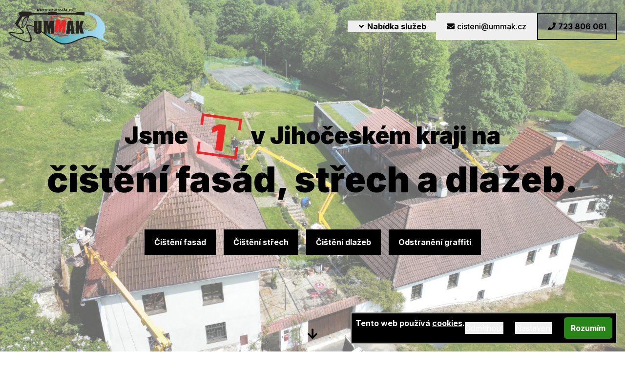

--- FILE ---
content_type: text/html
request_url: http://ummak.cz/
body_size: 19115
content:
<!DOCTYPE html><html lang="cs"><head><meta charSet="utf-8"/><meta name="viewport" content="width=device-width, initial-scale=1"/><link rel="preload" as="image" href="/ummak-logo.png"/><link rel="preload" as="image" href="/ummak-hero-bg.jpg"/><link rel="preload" as="image" href="/ummak-sluzby-fasady.png"/><link rel="preload" as="image" href="/ummak-sluzby-strechy.png"/><link rel="preload" as="image" href="/ummak-sluzby-dlazby.png"/><link rel="preload" as="image" href="/ummak-sluzby-graffiti.png"/><link rel="preload" as="image" href="/reference/ummak-reference-strecha-01.jpg"/><link rel="preload" as="image" href="/reference/ummak-reference-fasada-01.jpg"/><link rel="preload" as="image" href="/reference/ummak-reference-dlazba-01.jpg"/><link rel="preload" as="image" href="/reference/ummak-reference-graffiti-01.jpg"/><link rel="stylesheet" href="/_next/static/css/05d581821ca5502e.css" crossorigin="" data-precedence="next"/><link rel="preload" as="script" fetchPriority="low" href="/_next/static/chunks/webpack-aec9cd720a45be42.js" crossorigin=""/><script src="/_next/static/chunks/fd9d1056-e36255f71f7d3194.js" async="" crossorigin=""></script><script src="/_next/static/chunks/69-35ff320ab8ba1768.js" async="" crossorigin=""></script><script src="/_next/static/chunks/main-app-04f597e79a77778a.js" async="" crossorigin=""></script><script src="/_next/static/chunks/8e1d74a4-9fe8e33104dd8b14.js" async=""></script><script src="/_next/static/chunks/53c13509-d8ad42040106cf95.js" async=""></script><script src="/_next/static/chunks/bc9e92e6-f9a5025968a8801f.js" async=""></script><script src="/_next/static/chunks/792-27a4d6b3c9c1bb02.js" async=""></script><script src="/_next/static/chunks/795-b603444437402eb3.js" async=""></script><script src="/_next/static/chunks/138-869bc4ef5662b5ca.js" async=""></script><script src="/_next/static/chunks/935-9810d8dba7a7b70e.js" async=""></script><script src="/_next/static/chunks/app/page-d93e3a2a9fb3aad7.js" async=""></script><script src="/_next/static/chunks/app/layout-c1f7d850ce1e728f.js" async=""></script><link rel="preload" href="https://www.googletagmanager.com/gtm.js?id=GTM-NHW7F6QJ" as="script"/><link rel="preload" as="image" href="/reference/ummak-reference-strecha-02.jpg"/><link rel="preload" as="image" href="/reference/ummak-reference-fasada-02.jpg"/><link rel="preload" as="image" href="/reference/ummak-reference-dlazba-02.jpg"/><link rel="preload" as="image" href="/reference/ummak-reference-graffiti-02.jpg"/><link rel="preload" as="image" href="/reference/ummak-reference-strecha-03.jpg"/><link rel="preload" as="image" href="/reference/ummak-reference-fasada-03.jpg"/><link rel="preload" as="image" href="/reference/ummak-reference-graffiti-03.jpg"/><link rel="preload" as="image" href="/reference/ummak-reference-strecha-04.jpg"/><link rel="preload" as="image" href="/reference/ummak-reference-graffiti-04.jpg"/><link rel="preload" as="image" href="/recenze/ummak-recenze-01.jpg"/><link rel="preload" as="image" href="/recenze/ummak-recenze-04.jpg"/><link rel="preload" as="image" href="/recenze/ummak-recenze-02.jpg"/><link rel="preload" as="image" href="/recenze/ummak-recenze-03.jpg"/><link rel="preload" as="image" href="/recenze/ummak-recenze-05.jpg"/><link rel="preload" as="image" href="/ummak-o-nas.jpg"/><title>Čistíme fasády, střechy a dlažby | Ummak</title><meta name="description" content="Jednička v Jižních Čechách na čištění fasád, střech a dlažeb a odstraňování graffiti. Více než 10 let zkušeností v oboru."/><link rel="icon" href="/favicon.ico" type="image/x-icon" sizes="48x48"/><script src="/_next/static/chunks/polyfills-c67a75d1b6f99dc8.js" crossorigin="" noModule=""></script></head><body class="__className_36bd41"><header class="fixed top-0 left-0 right-0 flex justify-between items-center p-4 z-90 "><div class="flex min-h-10 w-52 relative"><a id="header-logo-link" href="/"><img alt="Ummak Logo" src="/ummak-logo.png" class="site-logo"/></a></div><div class="font-bold hidden md:flex gap-2 items-center"><div class="service-toggle relative h-full"><button type="button" class="toggle-button font-bold flex items-center"><span class="me-1"><svg stroke="currentColor" fill="currentColor" stroke-width="0" viewBox="0 0 320 512" height="1em" width="1em" xmlns="http://www.w3.org/2000/svg"><path d="M143 352.3L7 216.3c-9.4-9.4-9.4-24.6 0-33.9l22.6-22.6c9.4-9.4 24.6-9.4 33.9 0l96.4 96.4 96.4-96.4c9.4-9.4 24.6-9.4 33.9 0l22.6 22.6c9.4 9.4 9.4 24.6 0 33.9l-136 136c-9.2 9.4-24.4 9.4-33.8 0z"></path></svg></span>Nabídka služeb</button><div class="absolute toggle-pane hidden flex-col bg-white py-4 px-6 underline"><a class="py-2" href="/cisteni-fasad/">Čištění fasád</a><a class="py-2" href="/cisteni-strech/">Čištění střech</a><a class="py-2" href="/cisteni-dlazeb/">Čištění dlažeb</a><a class="py-2" href="/odstraneni-graffiti/">Odstranění graffiti</a></div></div><a href="mailto:cisteni@ummak.cz"><button type="button" class="btn link border-2 border-transparent font-normal" id="header-btn-email"><svg stroke="currentColor" fill="currentColor" stroke-width="0" viewBox="0 0 512 512" height="1em" width="1em" xmlns="http://www.w3.org/2000/svg"><path d="M502.3 190.8c3.9-3.1 9.7-.2 9.7 4.7V400c0 26.5-21.5 48-48 48H48c-26.5 0-48-21.5-48-48V195.6c0-5 5.7-7.8 9.7-4.7 22.4 17.4 52.1 39.5 154.1 113.6 21.1 15.4 56.7 47.8 92.2 47.6 35.7.3 72-32.8 92.3-47.6 102-74.1 131.6-96.3 154-113.7zM256 320c23.2.4 56.6-29.2 73.4-41.4 132.7-96.3 142.8-104.7 173.4-128.7 5.8-4.5 9.2-11.5 9.2-18.9v-19c0-26.5-21.5-48-48-48H48C21.5 64 0 85.5 0 112v19c0 7.4 3.4 14.3 9.2 18.9 30.6 23.9 40.7 32.4 173.4 128.7 16.8 12.2 50.2 41.8 73.4 41.4z"></path></svg> cisteni@ummak.cz</button></a><a href="tel:723806061"><button type="button" class="btn transparent " id="header-btn-phone"><svg stroke="currentColor" fill="currentColor" stroke-width="0" viewBox="0 0 512 512" height="1em" width="1em" xmlns="http://www.w3.org/2000/svg"><path d="M493.4 24.6l-104-24c-11.3-2.6-22.9 3.3-27.5 13.9l-48 112c-4.2 9.8-1.4 21.3 6.9 28l60.6 49.6c-36 76.7-98.9 140.5-177.2 177.2l-49.6-60.6c-6.8-8.3-18.2-11.1-28-6.9l-112 48C3.9 366.5-2 378.1.6 389.4l24 104C27.1 504.2 36.7 512 48 512c256.1 0 464-207.5 464-464 0-11.2-7.7-20.9-18.6-23.4z"></path></svg> 723 806 061</button></a></div><div class="block md:hidden"><button id="mobile-menu-toggle-btn" title="Otevřít menu"><svg stroke="currentColor" fill="currentColor" stroke-width="0" viewBox="0 0 448 512" height="1em" width="1em" xmlns="http://www.w3.org/2000/svg"><path d="M16 132h416c8.837 0 16-7.163 16-16V76c0-8.837-7.163-16-16-16H16C7.163 60 0 67.163 0 76v40c0 8.837 7.163 16 16 16zm0 160h416c8.837 0 16-7.163 16-16v-40c0-8.837-7.163-16-16-16H16c-8.837 0-16 7.163-16 16v40c0 8.837 7.163 16 16 16zm0 160h416c8.837 0 16-7.163 16-16v-40c0-8.837-7.163-16-16-16H16c-8.837 0-16 7.163-16 16v40c0 8.837 7.163 16 16 16z"></path></svg></button></div></header><div class="mobile-menu fixed md:hidden w-screen h-screen bg-white z-50 p-4 flex flex-col justify-around top-0 right-full"><div class="absolute top-5 right-5 w-6 h-6 flex items-center justify-center"><button type="button" title="Zavřít menu"><svg stroke="currentColor" fill="currentColor" stroke-width="0" viewBox="0 0 352 512" height="1em" width="1em" xmlns="http://www.w3.org/2000/svg"><path d="M242.72 256l100.07-100.07c12.28-12.28 12.28-32.19 0-44.48l-22.24-22.24c-12.28-12.28-32.19-12.28-44.48 0L176 189.28 75.93 89.21c-12.28-12.28-32.19-12.28-44.48 0L9.21 111.45c-12.28 12.28-12.28 32.19 0 44.48L109.28 256 9.21 356.07c-12.28 12.28-12.28 32.19 0 44.48l22.24 22.24c12.28 12.28 32.2 12.28 44.48 0L176 322.72l100.07 100.07c12.28 12.28 32.2 12.28 44.48 0l22.24-22.24c12.28-12.28 12.28-32.19 0-44.48L242.72 256z"></path></svg></button></div><div><img src="/ummak-logo.png" alt="Ummak Logo" style="height:auto;width:50vw" class="mx-auto mb-4"/></div><div class="flex flex-col font-bold text-center"><a class="block py-2 underline" id="mobile-menu-service-fasady" href="/cisteni-fasad/">Čištění fasád</a><a class="block py-2 underline" id="mobile-menu-service-strechy" href="/cisteni-strech/">Čištění střech</a><a class="block py-2 underline" id="mobile-menu-service-dlazby" href="/cisteni-dlazeb/">Čištění dlažeb</a><a class="block py-2 underline" id="mobile-menu-service-graffiti" href="/odstraneni-graffiti/">Odstranění graffiti</a></div><div class="flex flex-col items-center"><a class="mb-3" href="tel:723806061"><button type="button" class="btn transparent " id="mobile-menu-btn-phone"><svg stroke="currentColor" fill="currentColor" stroke-width="0" viewBox="0 0 512 512" height="1em" width="1em" xmlns="http://www.w3.org/2000/svg"><path d="M493.4 24.6l-104-24c-11.3-2.6-22.9 3.3-27.5 13.9l-48 112c-4.2 9.8-1.4 21.3 6.9 28l60.6 49.6c-36 76.7-98.9 140.5-177.2 177.2l-49.6-60.6c-6.8-8.3-18.2-11.1-28-6.9l-112 48C3.9 366.5-2 378.1.6 389.4l24 104C27.1 504.2 36.7 512 48 512c256.1 0 464-207.5 464-464 0-11.2-7.7-20.9-18.6-23.4z"></path></svg> 723 806 061</button></a><a class="mb-3" href="mailto:cisteni@ummak.cz"><button type="button" class="btn link " id="mobile-menu-btn-email"><svg stroke="currentColor" fill="currentColor" stroke-width="0" viewBox="0 0 512 512" height="1em" width="1em" xmlns="http://www.w3.org/2000/svg"><path d="M502.3 190.8c3.9-3.1 9.7-.2 9.7 4.7V400c0 26.5-21.5 48-48 48H48c-26.5 0-48-21.5-48-48V195.6c0-5 5.7-7.8 9.7-4.7 22.4 17.4 52.1 39.5 154.1 113.6 21.1 15.4 56.7 47.8 92.2 47.6 35.7.3 72-32.8 92.3-47.6 102-74.1 131.6-96.3 154-113.7zM256 320c23.2.4 56.6-29.2 73.4-41.4 132.7-96.3 142.8-104.7 173.4-128.7 5.8-4.5 9.2-11.5 9.2-18.9v-19c0-26.5-21.5-48-48-48H48C21.5 64 0 85.5 0 112v19c0 7.4 3.4 14.3 9.2 18.9 30.6 23.9 40.7 32.4 173.4 128.7 16.8 12.2 50.2 41.8 73.4 41.4z"></path></svg> cisteni@ummak.cz</button></a><div class="flex gap-2"><a href="https://www.facebook.com/Ummak.cz" target="_blank" title="Facebook Ummak"><button class="social-link black" type="button" id="mobile-menu-btn-facebook" title="Facebook button"><svg stroke="currentColor" fill="currentColor" stroke-width="0" viewBox="0 0 320 512" height="1em" width="1em" xmlns="http://www.w3.org/2000/svg"><path d="M279.14 288l14.22-92.66h-88.91v-60.13c0-25.35 12.42-50.06 52.24-50.06h40.42V6.26S260.43 0 225.36 0c-73.22 0-121.08 44.38-121.08 124.72v70.62H22.89V288h81.39v224h100.17V288z"></path></svg></button></a><a href="https://www.instagram.com/ummak_cisteni_strech/" title="Instagram Ummak"><button class="social-link black" type="button" id="mobile-menu-btn-instagram" title="Instagram button"><svg stroke="currentColor" fill="currentColor" stroke-width="0" viewBox="0 0 448 512" height="1em" width="1em" xmlns="http://www.w3.org/2000/svg"><path d="M224.1 141c-63.6 0-114.9 51.3-114.9 114.9s51.3 114.9 114.9 114.9S339 319.5 339 255.9 287.7 141 224.1 141zm0 189.6c-41.1 0-74.7-33.5-74.7-74.7s33.5-74.7 74.7-74.7 74.7 33.5 74.7 74.7-33.6 74.7-74.7 74.7zm146.4-194.3c0 14.9-12 26.8-26.8 26.8-14.9 0-26.8-12-26.8-26.8s12-26.8 26.8-26.8 26.8 12 26.8 26.8zm76.1 27.2c-1.7-35.9-9.9-67.7-36.2-93.9-26.2-26.2-58-34.4-93.9-36.2-37-2.1-147.9-2.1-184.9 0-35.8 1.7-67.6 9.9-93.9 36.1s-34.4 58-36.2 93.9c-2.1 37-2.1 147.9 0 184.9 1.7 35.9 9.9 67.7 36.2 93.9s58 34.4 93.9 36.2c37 2.1 147.9 2.1 184.9 0 35.9-1.7 67.7-9.9 93.9-36.2 26.2-26.2 34.4-58 36.2-93.9 2.1-37 2.1-147.8 0-184.8zM398.8 388c-7.8 19.6-22.9 34.7-42.6 42.6-29.5 11.7-99.5 9-132.1 9s-102.7 2.6-132.1-9c-19.6-7.8-34.7-22.9-42.6-42.6-11.7-29.5-9-99.5-9-132.1s-2.6-102.7 9-132.1c7.8-19.6 22.9-34.7 42.6-42.6 29.5-11.7 99.5-9 132.1-9s102.7-2.6 132.1 9c19.6 7.8 34.7 22.9 42.6 42.6 11.7 29.5 9 99.5 9 132.1s2.7 102.7-9 132.1z"></path></svg></button></a></div></div></div><main><div class="h-screen w-full flex items-center justify-center relative"><div class="absolute top-0 left-0 right-0 h-screen z-0"><div class="absolute z-30 bottom-5 left-1/2 hero-arrow"><svg stroke="currentColor" fill="currentColor" stroke-width="0" viewBox="0 0 448 512" height="1em" width="1em" xmlns="http://www.w3.org/2000/svg"><path d="M413.1 222.5l22.2 22.2c9.4 9.4 9.4 24.6 0 33.9L241 473c-9.4 9.4-24.6 9.4-33.9 0L12.7 278.6c-9.4-9.4-9.4-24.6 0-33.9l22.2-22.2c9.5-9.5 25-9.3 34.3.4L184 343.4V56c0-13.3 10.7-24 24-24h32c13.3 0 24 10.7 24 24v287.4l114.8-120.5c9.3-9.8 24.8-10 34.3-.4z"></path></svg></div><div class="absolute top-0 left-0 right-0 h-screen bg-white opacity-40 z-10"></div><img alt="Ummak - čištění fasád, střech a dlažeb" src="/ummak-hero-bg.jpg" class="z-0 hero-bg-image"/></div><div class="text-center z-10"><p class="text-[20px] md:text-[32px] xl:text-[48px] font-black">Jsme<span class="jednicka"><svg width="74" height="74" viewBox="0 0 74 74" fill="none" xmlns="http://www.w3.org/2000/svg"><path d="M35.0115 27.8222L30.6225 59.0515L41.6446 60.6006L47.4535 19.2677L37.3499 17.8477L26.4073 22.398L25.0518 32.0424L35.0115 27.8222Z" fill="#EC2527"></path><path d="M66.6759 27.0326L70.6369 27.5893L73.142 9.7645L9.76489 0.857422L7.25978 18.6822L11.2208 19.2389L13.1693 5.37519L68.6243 13.1689L66.6759 27.0326Z" fill="#EC2527"></path><path d="M7.46327 45.9766L3.5022 45.4199L0.857928 64.2349L64.2351 73.142L66.8794 54.327L62.9183 53.7703L60.8307 68.6243L5.37567 60.8306L7.46327 45.9766Z" fill="#EC2527"></path></svg></span>v Jihočeském kraji na</p><h1 class="mb-12 font-black text-[32px] md:text-[48px] xl:text-[72px]">čištění fasád, střech a dlažeb.</h1><div class="flex flex-col md:flex-row items-center justify-center hero-buttons"><a href="/cisteni-fasad/"><button type="button" class="btn primary " id="hero-btn-fasady">Čištění fasád</button></a><a id="hero-btn-strechy" href="/cisteni-strech/"><button type="button" class="btn primary ">Čištění střech</button></a><a id="hero-btn-dlazby" href="/cisteni-dlazeb/"><button type="button" class="btn primary ">Čištění dlažeb</button></a><a id="hero-btn-graffiti" href="/odstraneni-graffiti/"><button type="button" class="btn primary ">Odstranění graffiti</button></a></div></div></div><div class="container mx-auto px-2 my-12 md:my-36 max-w-7xl"><div class="grid grid-cols-6 gap-2 md:gap-8 service"><div class="col-span-6 md:col-span-3 z-10 relative"><h2 class="text-4xl font-black service-heading block md:hidden ps-4">Čištění fasád</h2><img src="/ummak-sluzby-fasady.png" alt="Čištení fasád - Ummak" style="width:100%;height:auto"/></div><div class="col-span-6 md:col-span-3 p-4 "><h2 class="text-4xl font-black service-heading hidden md:block">Čištění fasád</h2><ul><li>mytí a čištění fasád, včetně ošetření</li><li>pro rodinné, bytové i panelové domy, výrobní haly a další</li><li>není nutné lešení - pracujeme výhradně z vysokozdvižných plošin</li></ul><div class="flex flex-col sm:flex-row"><a class="flex justify-center md:justify-start order-2  sm:order-1" href="#contact-form"><button type="button" class="btn secondary lowercase">Objednat <!-- -->Čištění fasád</button></a><a class="flex justify-center md:justify-start order-1 sm:order-2 mb-3 sm:mb-0 underline" href="/cisteni-fasad/"><button type="button" class="btn link btn-with-icon lowercase">více o <!-- -->Čištění fasád<svg stroke="currentColor" fill="currentColor" stroke-width="0" viewBox="0 0 448 512" height="1em" width="1em" xmlns="http://www.w3.org/2000/svg"><path d="M190.5 66.9l22.2-22.2c9.4-9.4 24.6-9.4 33.9 0L441 239c9.4 9.4 9.4 24.6 0 33.9L246.6 467.3c-9.4 9.4-24.6 9.4-33.9 0l-22.2-22.2c-9.5-9.5-9.3-25 .4-34.3L311.4 296H24c-13.3 0-24-10.7-24-24v-32c0-13.3 10.7-24 24-24h287.4L190.9 101.2c-9.8-9.3-10-24.8-.4-34.3z"></path></svg><svg stroke="currentColor" fill="currentColor" stroke-width="0" viewBox="0 0 448 512" height="1em" width="1em" xmlns="http://www.w3.org/2000/svg"><path d="M190.5 66.9l22.2-22.2c9.4-9.4 24.6-9.4 33.9 0L441 239c9.4 9.4 9.4 24.6 0 33.9L246.6 467.3c-9.4 9.4-24.6 9.4-33.9 0l-22.2-22.2c-9.5-9.5-9.3-25 .4-34.3L311.4 296H24c-13.3 0-24-10.7-24-24v-32c0-13.3 10.7-24 24-24h287.4L190.9 101.2c-9.8-9.3-10-24.8-.4-34.3z"></path></svg></button></a></div></div></div><div class="grid grid-cols-6 gap-2 md:gap-8 service text-first"><div class="col-span-6 md:col-span-3 z-10 relative"><h2 class="text-4xl font-black service-heading block md:hidden ps-4">Čištění střech</h2><img src="/ummak-sluzby-strechy.png" alt="Čištení střech - Ummak" style="width:100%;height:auto"/></div><div class="col-span-6 md:col-span-3 p-4 md:order-first"><h2 class="text-4xl font-black service-heading hidden md:block">Čištění střech</h2><ul><li>odstranění mechů, lišejníků, plísní, řas a jiných nečistot</li><li>prodloužení životnosti díky ochranému nástřiku</li><li>pro všechny typy střešních krytin</li><li>na střechu nevstupujeme - pracujeme výhradně z vysokozdvižných plošin</li></ul><div class="flex flex-col sm:flex-row"><a class="flex justify-center md:justify-start order-2  sm:order-1" href="#contact-form"><button type="button" class="btn secondary lowercase">Objednat <!-- -->Čištění střech</button></a><a class="flex justify-center md:justify-start order-1 sm:order-2 mb-3 sm:mb-0 underline" href="/cisteni-strech/"><button type="button" class="btn link btn-with-icon lowercase">více o <!-- -->Čištění střech<svg stroke="currentColor" fill="currentColor" stroke-width="0" viewBox="0 0 448 512" height="1em" width="1em" xmlns="http://www.w3.org/2000/svg"><path d="M190.5 66.9l22.2-22.2c9.4-9.4 24.6-9.4 33.9 0L441 239c9.4 9.4 9.4 24.6 0 33.9L246.6 467.3c-9.4 9.4-24.6 9.4-33.9 0l-22.2-22.2c-9.5-9.5-9.3-25 .4-34.3L311.4 296H24c-13.3 0-24-10.7-24-24v-32c0-13.3 10.7-24 24-24h287.4L190.9 101.2c-9.8-9.3-10-24.8-.4-34.3z"></path></svg><svg stroke="currentColor" fill="currentColor" stroke-width="0" viewBox="0 0 448 512" height="1em" width="1em" xmlns="http://www.w3.org/2000/svg"><path d="M190.5 66.9l22.2-22.2c9.4-9.4 24.6-9.4 33.9 0L441 239c9.4 9.4 9.4 24.6 0 33.9L246.6 467.3c-9.4 9.4-24.6 9.4-33.9 0l-22.2-22.2c-9.5-9.5-9.3-25 .4-34.3L311.4 296H24c-13.3 0-24-10.7-24-24v-32c0-13.3 10.7-24 24-24h287.4L190.9 101.2c-9.8-9.3-10-24.8-.4-34.3z"></path></svg></button></a></div></div></div><div class="grid grid-cols-6 gap-2 md:gap-8 service"><div class="col-span-6 md:col-span-3 z-10 relative"><h2 class="text-4xl font-black service-heading block md:hidden ps-4">Čištění dlažeb</h2><img src="/ummak-sluzby-dlazby.png" alt="Čištení dlažeb - Ummak" style="width:100%;height:auto"/></div><div class="col-span-6 md:col-span-3 p-4 "><h2 class="text-4xl font-black service-heading hidden md:block">Čištění dlažeb</h2><ul><li>vysokotlaké čištění venkovních i vnitřních dlažeb</li><li>profesionální technologie šetrná k životnímu prostředí</li><li>nádvoří a chodníky, parkoviště, garážové prostory a jiné</li></ul><div class="flex flex-col sm:flex-row"><a class="flex justify-center md:justify-start order-2  sm:order-1" href="#contact-form"><button type="button" class="btn secondary lowercase">Objednat <!-- -->Čištění dlažeb</button></a><a class="flex justify-center md:justify-start order-1 sm:order-2 mb-3 sm:mb-0 underline" href="/cisteni-dlazeb/"><button type="button" class="btn link btn-with-icon lowercase">více o <!-- -->Čištění dlažeb<svg stroke="currentColor" fill="currentColor" stroke-width="0" viewBox="0 0 448 512" height="1em" width="1em" xmlns="http://www.w3.org/2000/svg"><path d="M190.5 66.9l22.2-22.2c9.4-9.4 24.6-9.4 33.9 0L441 239c9.4 9.4 9.4 24.6 0 33.9L246.6 467.3c-9.4 9.4-24.6 9.4-33.9 0l-22.2-22.2c-9.5-9.5-9.3-25 .4-34.3L311.4 296H24c-13.3 0-24-10.7-24-24v-32c0-13.3 10.7-24 24-24h287.4L190.9 101.2c-9.8-9.3-10-24.8-.4-34.3z"></path></svg><svg stroke="currentColor" fill="currentColor" stroke-width="0" viewBox="0 0 448 512" height="1em" width="1em" xmlns="http://www.w3.org/2000/svg"><path d="M190.5 66.9l22.2-22.2c9.4-9.4 24.6-9.4 33.9 0L441 239c9.4 9.4 9.4 24.6 0 33.9L246.6 467.3c-9.4 9.4-24.6 9.4-33.9 0l-22.2-22.2c-9.5-9.5-9.3-25 .4-34.3L311.4 296H24c-13.3 0-24-10.7-24-24v-32c0-13.3 10.7-24 24-24h287.4L190.9 101.2c-9.8-9.3-10-24.8-.4-34.3z"></path></svg></button></a></div></div></div><div class="grid grid-cols-6 gap-2 md:gap-8 service text-first"><div class="col-span-6 md:col-span-3 z-10 relative"><h2 class="text-4xl font-black service-heading block md:hidden ps-4">Odstranění graffiti</h2><img src="/ummak-sluzby-graffiti.png" alt="Odstranění graffiti - Ummak" style="width:100%;height:auto"/></div><div class="col-span-6 md:col-span-3 p-4 md:order-first"><h2 class="text-4xl font-black service-heading hidden md:block">Odstranění graffiti</h2><ul><li>z fasád, skel, kamene, mramoru, dřeva, ad.</li><li>aplikace antigraffiti - prevence graffiti</li><li>i ve výškách - pracujeme z vysokozdvižných plošin</li></ul><div class="flex flex-col sm:flex-row"><a class="flex justify-center md:justify-start order-2  sm:order-1" href="#contact-form"><button type="button" class="btn secondary lowercase">Objednat <!-- -->Odstranění graffiti</button></a><a class="flex justify-center md:justify-start order-1 sm:order-2 mb-3 sm:mb-0 underline" href="/odstraneni-graffiti/"><button type="button" class="btn link btn-with-icon lowercase">více o <!-- -->Odstranění graffiti<svg stroke="currentColor" fill="currentColor" stroke-width="0" viewBox="0 0 448 512" height="1em" width="1em" xmlns="http://www.w3.org/2000/svg"><path d="M190.5 66.9l22.2-22.2c9.4-9.4 24.6-9.4 33.9 0L441 239c9.4 9.4 9.4 24.6 0 33.9L246.6 467.3c-9.4 9.4-24.6 9.4-33.9 0l-22.2-22.2c-9.5-9.5-9.3-25 .4-34.3L311.4 296H24c-13.3 0-24-10.7-24-24v-32c0-13.3 10.7-24 24-24h287.4L190.9 101.2c-9.8-9.3-10-24.8-.4-34.3z"></path></svg><svg stroke="currentColor" fill="currentColor" stroke-width="0" viewBox="0 0 448 512" height="1em" width="1em" xmlns="http://www.w3.org/2000/svg"><path d="M190.5 66.9l22.2-22.2c9.4-9.4 24.6-9.4 33.9 0L441 239c9.4 9.4 9.4 24.6 0 33.9L246.6 467.3c-9.4 9.4-24.6 9.4-33.9 0l-22.2-22.2c-9.5-9.5-9.3-25 .4-34.3L311.4 296H24c-13.3 0-24-10.7-24-24v-32c0-13.3 10.7-24 24-24h287.4L190.9 101.2c-9.8-9.3-10-24.8-.4-34.3z"></path></svg></button></a></div></div></div><div class="font-bold"><h3 class="text-3xl mb-8 md:mb-12 bullet-before font-black">Doplňkové služby</h3><p class="text-xl mb-3">Interiérové malířské a natěračské práce<!-- --> <span class="font-normal">(pouze v zimním období)</span> - tel.<!-- --> <a href="tel:723806061" class="underline" id="additional-services-call-malirske">723 806 061</a></p><p class="text-xl mb-4">Pronájem vysokozdvižných plošin - tel.<!-- --> <a href="tel:602651274" class="underline" id="additional-services-call-plosiny">602 651 274</a></p><p class="text-xl">Kontejnerová doprava 5t - tel.<!-- --> <a href="tel:602651274" class="underline" id="additional-services-call-kontejnery">602 651 274</a></p></div></div><div class="container mx-auto max-w-7xl relative px-4 mb-12 md:mb-24"><div class="blue-bg absolute top-0 bottom-0 right-0 z-0"></div><div class="flex flex-col md:flex-row justify-center benefits pt-6 md:py-6"><div class="flex-shrink flex items-center justify-center"><span class="text-4xl md:text-5xl xl:text-7xl font-black">Jsme jedničkou<br/> v Jihočeském kraji<br/> <span class="text-xl md:text-3xl xl:text-4xl">na čištění fasád, střech a dlažeb</span></span></div><div class="flex-grow relative"><div class="z-20 relative mapa"><svg class="block mx-auto z-10 my-4" width="448" viewBox="0 0 448 254" fill="none" xmlns="http://www.w3.org/2000/svg"><path d="M29.3711 68.3513L17.4051 86.6629L7.25212 70.8895L0 74.6969L7.25212 95.1841L29.3711 116.578L20.1246 133.983L52.5779 175.864L97.7224 214.3L124.737 240.771L131.989 251.105L170.788 253.28L181.847 236.057H190.55L195.082 209.586L282.652 236.057L285.734 228.442L319.456 236.057L322.538 245.122L337.405 222.459H366.051L398.142 204.873L401.949 180.941L413.915 172.963L426.244 153.201L448 147.762L426.244 108.057L392.521 99.898L378.38 108.057L361.337 89.2011L366.051 68.3513L347.195 78.5042L313.11 61.4618L322.538 78.5042L301.144 97.3598L271.229 61.4618L285.734 48.9518L275.943 38.7989L258.901 43.1501L217.382 31.1841L206.686 6.70822L186.198 2.90085L190.55 19.9433H167.887L166.074 6.70822L154.108 0L141.779 2.90085L149.031 10.5156V17.949L97.7224 38.7989L59.2861 61.4618L29.3711 68.3513Z" fill="white"></path><path d="M111.682 157.734L94.8213 212.125L124.736 240.589L131.988 250.924L170.787 253.099L181.665 235.875H190.549L195.082 209.405L230.073 220.283L232.974 197.983L218.651 195.989L217.02 187.83L187.83 181.122V154.47L176.408 148.487L168.612 157.009L111.682 157.734Z" fill="#EC2527"></path><path d="M139.746 219.892L128.961 217.73L133.778 193.708L132.112 191.844L133.685 184L152.314 187.736L153.189 201.17L159.177 189.112L175.845 192.454L169.16 225.791L157.395 223.431L160.934 205.783L152.002 222.35L145.629 221.072L143.383 201.753L139.746 219.892Z" fill="white"></path></svg></div></div></div></div><div class="container mx-auto max-w-7xl relative px-4 benefit-list mb-12 md:mb-32"><div class="flex flex-col md:flex-row justify-between gap-6"><div class="grid grid-cols-2"><div class="font-black"><span class="text-4xl md:text-5xl xl:text-7xl block">12 let</span> <span class="text-xl md:text-3xl xl:text-3xl">praxe v oboru</span></div><div class="font-black"><span class="text-4xl md:text-5xl xl:text-7xl block">1000+</span><span class="text-xl md:text-3xl xl:text-3xl">spokojených zákazníků</span></div></div><div><ul><li>poskytujeme záruku 5 let</li><li>zaměření i kalkulace zdarma</li></ul></div></div></div><div class="container mx-auto max-w-7xl px-4 mb-12 md:mb-24 gallery-wrapper"><h3 class="text-3xl mb-8 md:mb-12 line-before font-black">Prohlédněte si naší práci</h3><div class="slick-slider slick-initialized" dir="ltr"><div class="slick-arrow slick-prev"><svg stroke="currentColor" fill="currentColor" stroke-width="0" viewBox="0 0 448 512" height="1em" width="1em" xmlns="http://www.w3.org/2000/svg"><path d="M257.5 445.1l-22.2 22.2c-9.4 9.4-24.6 9.4-33.9 0L7 273c-9.4-9.4-9.4-24.6 0-33.9L201.4 44.7c9.4-9.4 24.6-9.4 33.9 0l22.2 22.2c9.5 9.5 9.3 25-.4 34.3L136.6 216H424c13.3 0 24 10.7 24 24v32c0 13.3-10.7 24-24 24H136.6l120.5 114.8c9.8 9.3 10 24.8.4 34.3z"></path></svg></div><div class="slick-list"><div class="slick-track" style="width:0px;left:0px"><div data-index="-13" tabindex="-1" class="slick-slide slick-cloned" aria-hidden="true"><div><img src="/reference/ummak-reference-strecha-01.jpg" alt="Ukázka práce - Ummak" tabindex="-1" style="width:100%;display:inline-block"/></div></div><div data-index="-12" tabindex="-1" class="slick-slide slick-cloned" aria-hidden="true"><div><img src="/reference/ummak-reference-fasada-01.jpg" alt="Ukázka práce - Ummak" tabindex="-1" style="width:100%;display:inline-block"/></div></div><div data-index="-11" tabindex="-1" class="slick-slide slick-cloned" aria-hidden="true"><div><img src="/reference/ummak-reference-dlazba-01.jpg" alt="Ukázka práce - Ummak" tabindex="-1" style="width:100%;display:inline-block"/></div></div><div data-index="-10" tabindex="-1" class="slick-slide slick-cloned" aria-hidden="true"><div><img src="/reference/ummak-reference-graffiti-01.jpg" alt="Ukázka práce - Ummak" tabindex="-1" style="width:100%;display:inline-block"/></div></div><div data-index="-9" tabindex="-1" class="slick-slide slick-cloned" aria-hidden="true"><div><img src="/reference/ummak-reference-strecha-02.jpg" alt="Ukázka práce - Ummak" tabindex="-1" style="width:100%;display:inline-block"/></div></div><div data-index="-8" tabindex="-1" class="slick-slide slick-cloned" aria-hidden="true"><div><img src="/reference/ummak-reference-fasada-02.jpg" alt="Ukázka práce - Ummak" tabindex="-1" style="width:100%;display:inline-block"/></div></div><div data-index="-7" tabindex="-1" class="slick-slide slick-cloned" aria-hidden="true"><div><img src="/reference/ummak-reference-dlazba-02.jpg" alt="Ukázka práce - Ummak" tabindex="-1" style="width:100%;display:inline-block"/></div></div><div data-index="-6" tabindex="-1" class="slick-slide slick-cloned" aria-hidden="true"><div><img src="/reference/ummak-reference-graffiti-02.jpg" alt="Ukázka práce - Ummak" tabindex="-1" style="width:100%;display:inline-block"/></div></div><div data-index="-5" tabindex="-1" class="slick-slide slick-cloned" aria-hidden="true"><div><img src="/reference/ummak-reference-strecha-03.jpg" alt="Ukázka práce - Ummak" tabindex="-1" style="width:100%;display:inline-block"/></div></div><div data-index="-4" tabindex="-1" class="slick-slide slick-cloned" aria-hidden="true"><div><img src="/reference/ummak-reference-fasada-03.jpg" alt="Ukázka práce - Ummak" tabindex="-1" style="width:100%;display:inline-block"/></div></div><div data-index="-3" tabindex="-1" class="slick-slide slick-cloned" aria-hidden="true"><div><img src="/reference/ummak-reference-graffiti-03.jpg" alt="Ukázka práce - Ummak" tabindex="-1" style="width:100%;display:inline-block"/></div></div><div data-index="-2" tabindex="-1" class="slick-slide slick-cloned" aria-hidden="true"><div><img src="/reference/ummak-reference-strecha-04.jpg" alt="Ukázka práce - Ummak" tabindex="-1" style="width:100%;display:inline-block"/></div></div><div data-index="-1" tabindex="-1" class="slick-slide slick-cloned" aria-hidden="true"><div><img src="/reference/ummak-reference-graffiti-04.jpg" alt="Ukázka práce - Ummak" tabindex="-1" style="width:100%;display:inline-block"/></div></div><div style="outline:none" data-index="0" class="slick-slide slick-active slick-current" tabindex="-1" aria-hidden="false"><div><img src="/reference/ummak-reference-strecha-01.jpg" alt="Ukázka práce - Ummak" tabindex="-1" style="width:100%;display:inline-block"/></div></div><div style="outline:none" data-index="1" class="slick-slide slick-active" tabindex="-1" aria-hidden="false"><div><img src="/reference/ummak-reference-fasada-01.jpg" alt="Ukázka práce - Ummak" tabindex="-1" style="width:100%;display:inline-block"/></div></div><div style="outline:none" data-index="2" class="slick-slide slick-active" tabindex="-1" aria-hidden="false"><div><img src="/reference/ummak-reference-dlazba-01.jpg" alt="Ukázka práce - Ummak" tabindex="-1" style="width:100%;display:inline-block"/></div></div><div style="outline:none" data-index="3" class="slick-slide" tabindex="-1" aria-hidden="true"><div><img src="/reference/ummak-reference-graffiti-01.jpg" alt="Ukázka práce - Ummak" tabindex="-1" style="width:100%;display:inline-block"/></div></div><div style="outline:none" data-index="4" class="slick-slide" tabindex="-1" aria-hidden="true"><div><img src="/reference/ummak-reference-strecha-02.jpg" alt="Ukázka práce - Ummak" tabindex="-1" style="width:100%;display:inline-block"/></div></div><div style="outline:none" data-index="5" class="slick-slide" tabindex="-1" aria-hidden="true"><div><img src="/reference/ummak-reference-fasada-02.jpg" alt="Ukázka práce - Ummak" tabindex="-1" style="width:100%;display:inline-block"/></div></div><div style="outline:none" data-index="6" class="slick-slide" tabindex="-1" aria-hidden="true"><div><img src="/reference/ummak-reference-dlazba-02.jpg" alt="Ukázka práce - Ummak" tabindex="-1" style="width:100%;display:inline-block"/></div></div><div style="outline:none" data-index="7" class="slick-slide" tabindex="-1" aria-hidden="true"><div><img src="/reference/ummak-reference-graffiti-02.jpg" alt="Ukázka práce - Ummak" tabindex="-1" style="width:100%;display:inline-block"/></div></div><div style="outline:none" data-index="8" class="slick-slide" tabindex="-1" aria-hidden="true"><div><img src="/reference/ummak-reference-strecha-03.jpg" alt="Ukázka práce - Ummak" tabindex="-1" style="width:100%;display:inline-block"/></div></div><div style="outline:none" data-index="9" class="slick-slide" tabindex="-1" aria-hidden="true"><div><img src="/reference/ummak-reference-fasada-03.jpg" alt="Ukázka práce - Ummak" tabindex="-1" style="width:100%;display:inline-block"/></div></div><div style="outline:none" data-index="10" class="slick-slide" tabindex="-1" aria-hidden="true"><div><img src="/reference/ummak-reference-graffiti-03.jpg" alt="Ukázka práce - Ummak" tabindex="-1" style="width:100%;display:inline-block"/></div></div><div style="outline:none" data-index="11" class="slick-slide" tabindex="-1" aria-hidden="true"><div><img src="/reference/ummak-reference-strecha-04.jpg" alt="Ukázka práce - Ummak" tabindex="-1" style="width:100%;display:inline-block"/></div></div><div style="outline:none" data-index="12" class="slick-slide" tabindex="-1" aria-hidden="true"><div><img src="/reference/ummak-reference-graffiti-04.jpg" alt="Ukázka práce - Ummak" tabindex="-1" style="width:100%;display:inline-block"/></div></div><div data-index="13" tabindex="-1" class="slick-slide slick-cloned" aria-hidden="true"><div><img src="/reference/ummak-reference-strecha-01.jpg" alt="Ukázka práce - Ummak" tabindex="-1" style="width:100%;display:inline-block"/></div></div><div data-index="14" tabindex="-1" class="slick-slide slick-cloned" aria-hidden="true"><div><img src="/reference/ummak-reference-fasada-01.jpg" alt="Ukázka práce - Ummak" tabindex="-1" style="width:100%;display:inline-block"/></div></div><div data-index="15" tabindex="-1" class="slick-slide slick-cloned" aria-hidden="true"><div><img src="/reference/ummak-reference-dlazba-01.jpg" alt="Ukázka práce - Ummak" tabindex="-1" style="width:100%;display:inline-block"/></div></div><div data-index="16" tabindex="-1" class="slick-slide slick-cloned" aria-hidden="true"><div><img src="/reference/ummak-reference-graffiti-01.jpg" alt="Ukázka práce - Ummak" tabindex="-1" style="width:100%;display:inline-block"/></div></div><div data-index="17" tabindex="-1" class="slick-slide slick-cloned" aria-hidden="true"><div><img src="/reference/ummak-reference-strecha-02.jpg" alt="Ukázka práce - Ummak" tabindex="-1" style="width:100%;display:inline-block"/></div></div><div data-index="18" tabindex="-1" class="slick-slide slick-cloned" aria-hidden="true"><div><img src="/reference/ummak-reference-fasada-02.jpg" alt="Ukázka práce - Ummak" tabindex="-1" style="width:100%;display:inline-block"/></div></div><div data-index="19" tabindex="-1" class="slick-slide slick-cloned" aria-hidden="true"><div><img src="/reference/ummak-reference-dlazba-02.jpg" alt="Ukázka práce - Ummak" tabindex="-1" style="width:100%;display:inline-block"/></div></div><div data-index="20" tabindex="-1" class="slick-slide slick-cloned" aria-hidden="true"><div><img src="/reference/ummak-reference-graffiti-02.jpg" alt="Ukázka práce - Ummak" tabindex="-1" style="width:100%;display:inline-block"/></div></div><div data-index="21" tabindex="-1" class="slick-slide slick-cloned" aria-hidden="true"><div><img src="/reference/ummak-reference-strecha-03.jpg" alt="Ukázka práce - Ummak" tabindex="-1" style="width:100%;display:inline-block"/></div></div><div data-index="22" tabindex="-1" class="slick-slide slick-cloned" aria-hidden="true"><div><img src="/reference/ummak-reference-fasada-03.jpg" alt="Ukázka práce - Ummak" tabindex="-1" style="width:100%;display:inline-block"/></div></div><div data-index="23" tabindex="-1" class="slick-slide slick-cloned" aria-hidden="true"><div><img src="/reference/ummak-reference-graffiti-03.jpg" alt="Ukázka práce - Ummak" tabindex="-1" style="width:100%;display:inline-block"/></div></div><div data-index="24" tabindex="-1" class="slick-slide slick-cloned" aria-hidden="true"><div><img src="/reference/ummak-reference-strecha-04.jpg" alt="Ukázka práce - Ummak" tabindex="-1" style="width:100%;display:inline-block"/></div></div><div data-index="25" tabindex="-1" class="slick-slide slick-cloned" aria-hidden="true"><div><img src="/reference/ummak-reference-graffiti-04.jpg" alt="Ukázka práce - Ummak" tabindex="-1" style="width:100%;display:inline-block"/></div></div></div></div><div class="slick-arrow slick-next"><svg stroke="currentColor" fill="currentColor" stroke-width="0" viewBox="0 0 448 512" height="1em" width="1em" xmlns="http://www.w3.org/2000/svg"><path d="M190.5 66.9l22.2-22.2c9.4-9.4 24.6-9.4 33.9 0L441 239c9.4 9.4 9.4 24.6 0 33.9L246.6 467.3c-9.4 9.4-24.6 9.4-33.9 0l-22.2-22.2c-9.5-9.5-9.3-25 .4-34.3L311.4 296H24c-13.3 0-24-10.7-24-24v-32c0-13.3 10.7-24 24-24h287.4L190.9 101.2c-9.8-9.3-10-24.8-.4-34.3z"></path></svg></div></div></div><div class="container mx-auto max-w-7xl px-4 mb-12 md:mb-24"><h3 class="text-3xl mb-8 md:mb-12 line-before font-black">Co říkají naši zákazníci</h3><div class="reference"><div class="grid grid-cols-6 gap-4 md:gap-12 mb-8 reference--item"><div class="col-span-2 md:col-span-2"><img src="/recenze/ummak-recenze-01.jpg" alt="Referenční foto - Ummak"/></div><div class="col-span-4 md:col-span-4 flex flex-col justify-center"><p class="reference--text">Naše střechy máme už 21 let, ale vypadají jako nové díky firmě UMMAK. Je to velmi dobře sehraná parta.</p><span class="reference--author">Rudy Linka, Prachatice</span></div></div><div class="grid grid-cols-6 gap-4 md:gap-12 mb-8 reference--item"><div class="col-span-2 md:col-span-2"><img src="/recenze/ummak-recenze-04.jpg" alt="Referenční foto - Ummak"/></div><div class="col-span-4 md:col-span-4 flex flex-col justify-center"><p class="reference--text">S firmou UMMAK naše stavební bytové družstvo spolupracuje již řadu let a musíme konstatovat, že s jejich službami jsme dlouhodobě a nadmíru spokojeni. Zcela jistě můžeme všem ostatním zákazníkům tuto firmu jen vřele doporučit.</p><span class="reference--author">Předsedkyně SBD Prachatice sídlo Husinec</span></div></div><div class="grid grid-cols-6 gap-4 md:gap-12 mb-8 reference--item"><div class="col-span-2 md:col-span-2"><img src="/recenze/ummak-recenze-02.jpg" alt="Referenční foto - Ummak"/></div><div class="col-span-4 md:col-span-4 flex flex-col justify-center"><p class="reference--text">Velmi dobrá spolupráce, komunikace i provedení práce. Slušnost, ochota, vstřícnost. Pečlivě odvedená práce. Výsledek je perfektní. Jsme naprosto spokojeni. Vřele doporučujeme.</p><span class="reference--author">Starosta obce Bošice</span></div></div><div class="grid grid-cols-6 gap-4 md:gap-12 mb-8 reference--item"><div class="col-span-2 md:col-span-2"><img src="/recenze/ummak-recenze-03.jpg" alt="Referenční foto - Ummak"/></div><div class="col-span-4 md:col-span-4 flex flex-col justify-center"><p class="reference--text">Vážení, tímto chci osobně poděkovat za  perfektně provedenou práci při realizaci zakázky znečištěné fasády domu ve Velešíně. Firma UMMAK přistupuje k poskytovaným službám velmi profesionálně a vlastní práci provedla ve vysoké kvalitě. Oceňuji vstřícný a profesionální přístup k zákazníkům.</p><span class="reference--author">Předseda BD Český Krumlov</span></div></div><div class="grid grid-cols-6 gap-4 md:gap-12 mb-8 reference--item"><div class="col-span-2 md:col-span-2"><img src="/recenze/ummak-recenze-05.jpg" alt="Referenční foto - Ummak"/></div><div class="col-span-4 md:col-span-4 flex flex-col justify-center"><p class="reference--text">Čištění střechy na mateřské škole v Horní Plané proběhlo rychle a profesionálně. Střecha vypadá jako nová. Velmi děkujeme za skvělý výsledek a firmu Ummak můžeme vřele doporučit.</p><span class="reference--author">Starosta města Horní Planá</span></div></div></div></div><div class="container mx-auto max-w-7xl px-4 mb-12 md:mb-24 pt-12 md:pt-24" id="contact-form"><h3 class="text-3xl md:text-4xl lg:text-5xl mb-8 md:mb-12 line-before font-black py-4">Nezávazná poptávka<span class="block text-xl md:text-2xl mt-4">Konzultace, zaměření i kalkulace je<!-- --> <span class="underline">zdarma</span>.</span></h3><div class="form-wrapper"><div><div class="grid grid-cols-3 sm:grid-cols-4 lg:grid-cols-3 gap-8"><div class="col-span-3 sm:col-span-2 lg:col-span-1"><div class="text-input"><label for="name" class="block mb-3">Jméno<span class="ms-1 required-input"><span>*</span>pole je povinné</span></label><input type="text" placeholder="např. Jan Novák" class="" name="name" value=""/></div></div><div class="col-span-3 sm:col-span-2 lg:col-span-1"><div class="text-input"><label for="phone" class="block mb-3">Telefon<span class="ms-1 required-input"><span>*</span>pole je povinné</span></label><input type="tel" placeholder="např. 723123123" class="" name="phone" value=""/></div></div><div class="col-span-3 sm:col-span-2 lg:col-span-1"><div class="text-input"><label for="email" class="block mb-3">E-mail</label><input type="email" placeholder="např. jan.novak@seznam.cz" class="" name="email" value=""/></div></div><div class="col-span-3 sm:col-span-2 lg:col-span-1"><div class="text-input"><label for="place" class="block mb-3">Místo zakázky</label><input type="text" placeholder="např. Hoštice u Volyně" class="" name="place" value=""/></div></div><div class="col-span-3 lg:col-span-2"><div class="checkbox-input"><label class="block mb-3">Které služby vás zajímají?</label><div class="grid grid-cols-1 sm:grid-cols-2 lg:grid-cols-3"><div class="checkbox-item mb-2 lg:col-span-1"><label class="checkbox ms-2">Čištění fasád<input type="checkbox" id="FASADY" name="services"/><span class="checkmark"></span></label></div><div class="checkbox-item mb-2 lg:col-span-2"><label class="checkbox ms-2">Čištění střech<input type="checkbox" id="STRECHY" name="services"/><span class="checkmark"></span></label></div><div class="checkbox-item mb-2 lg:col-span-1"><label class="checkbox ms-2">Čištění dlažeb<input type="checkbox" id="DLAZBY" name="services"/><span class="checkmark"></span></label></div><div class="checkbox-item mb-2 lg:col-span-2"><label class="checkbox ms-2">Odstranění graffiti<input type="checkbox" id="GRAFFITI" name="services"/><span class="checkmark"></span></label></div></div></div></div><div class="col-span-3"><p class="text-sm text-center">Odesláním nezávazné poptávky udělujete<!-- --> <a class="underline" href="/zpracovani-osobnich-udaju/">souhlas se zpracováním osobních údajů</a>.</p></div><div class="col-span-3 flex justify-center"><button class="form-cta-btn" type="button" disabled="">Odeslat nezávaznou poptávku</button></div></div></div></div></div><div class="container mx-auto max-w-7xl px-4 mb-12 md:mb-24"><h3 class="text-3xl mb-8 md:mb-12 line-before font-black">O firmě UMMAK</h3><div class="grid grid-cols-3 gap-8"><div class="col-span-3 sm:col-span-1"><img alt="Ummak Logo" src="/ummak-o-nas.jpg" class="block mx-auto"/></div><div class="col-span-3 sm:col-span-2 font-bold md:flex items-center"><div class=""><p class="mb-8">Na tuzemském trhu i v zahraničí působíme od roku 2005. Jsme držitelem několika ocenění a certifikátů (Důvěryhodná firma, Firma roku a další ocenění). Dlouhodobě spolupracujeme s bytovými družstvy.<!-- --> </p><p>Profesionalita, vysoká kvalita poskytovaných služeb, odbornost a vstřícný přístup ke všem partnerům patří k devizám naší firmy. Disponujeme týmem proškolených a velmi zkušených pracovníků v oboru i mimo něj.</p></div></div></div></div><footer class="text-white"><div class="container mx-auto max-w-7xl px-4 py-24"><div class="grid grid-cols-12 md:gap-12"><div class="col-span-12 lg:col-span-3 mb-12"><div class="flex flex-col sm:flex-row lg:flex-col sm:gap-12 lg:gap-0"><div class="basis-1/3"><span class="text-3xl font-bold block mb-4">UMMAK</span><p class="font-bold line-after mb-8">Jsme jednička v Jihočeském kraji na čištění fasád, střech a dlažeb.</p></div><div class="basis-1/3"><a href="tel:723806061" class="block font-bold underline flex items-center mb-2"><svg stroke="currentColor" fill="currentColor" stroke-width="0" viewBox="0 0 512 512" height="1em" width="1em" xmlns="http://www.w3.org/2000/svg"><path d="M493.4 24.6l-104-24c-11.3-2.6-22.9 3.3-27.5 13.9l-48 112c-4.2 9.8-1.4 21.3 6.9 28l60.6 49.6c-36 76.7-98.9 140.5-177.2 177.2l-49.6-60.6c-6.8-8.3-18.2-11.1-28-6.9l-112 48C3.9 366.5-2 378.1.6 389.4l24 104C27.1 504.2 36.7 512 48 512c256.1 0 464-207.5 464-464 0-11.2-7.7-20.9-18.6-23.4z"></path></svg> <span class="ms-2">723 806 061</span></a><a href="mailto:cisteni@ummak.cz" class="block font-bold underline flex items-center mb-6"><svg stroke="currentColor" fill="currentColor" stroke-width="0" viewBox="0 0 512 512" height="1em" width="1em" xmlns="http://www.w3.org/2000/svg"><path d="M502.3 190.8c3.9-3.1 9.7-.2 9.7 4.7V400c0 26.5-21.5 48-48 48H48c-26.5 0-48-21.5-48-48V195.6c0-5 5.7-7.8 9.7-4.7 22.4 17.4 52.1 39.5 154.1 113.6 21.1 15.4 56.7 47.8 92.2 47.6 35.7.3 72-32.8 92.3-47.6 102-74.1 131.6-96.3 154-113.7zM256 320c23.2.4 56.6-29.2 73.4-41.4 132.7-96.3 142.8-104.7 173.4-128.7 5.8-4.5 9.2-11.5 9.2-18.9v-19c0-26.5-21.5-48-48-48H48C21.5 64 0 85.5 0 112v19c0 7.4 3.4 14.3 9.2 18.9 30.6 23.9 40.7 32.4 173.4 128.7 16.8 12.2 50.2 41.8 73.4 41.4z"></path></svg> <span class="ms-2">cisteni@ummak.cz</span></a></div><div class="basis-1/3"><p class="font-bold mb-3">sledujte naší práci</p><div class="flex gap-2"><a href="https://www.facebook.com/Ummak.cz" target="_blank" title="Odkaz na Facebook"><button class="social-link" type="button" title="Odkaz na Facebook"><svg stroke="currentColor" fill="currentColor" stroke-width="0" viewBox="0 0 320 512" height="1em" width="1em" xmlns="http://www.w3.org/2000/svg"><path d="M279.14 288l14.22-92.66h-88.91v-60.13c0-25.35 12.42-50.06 52.24-50.06h40.42V6.26S260.43 0 225.36 0c-73.22 0-121.08 44.38-121.08 124.72v70.62H22.89V288h81.39v224h100.17V288z"></path></svg></button></a><a href="https://www.instagram.com/ummak_cisteni_strech/" title="Odkaz na Instagram"><button class="social-link" type="button" title="Odkaz na Instagram"><svg stroke="currentColor" fill="currentColor" stroke-width="0" viewBox="0 0 448 512" height="1em" width="1em" xmlns="http://www.w3.org/2000/svg"><path d="M224.1 141c-63.6 0-114.9 51.3-114.9 114.9s51.3 114.9 114.9 114.9S339 319.5 339 255.9 287.7 141 224.1 141zm0 189.6c-41.1 0-74.7-33.5-74.7-74.7s33.5-74.7 74.7-74.7 74.7 33.5 74.7 74.7-33.6 74.7-74.7 74.7zm146.4-194.3c0 14.9-12 26.8-26.8 26.8-14.9 0-26.8-12-26.8-26.8s12-26.8 26.8-26.8 26.8 12 26.8 26.8zm76.1 27.2c-1.7-35.9-9.9-67.7-36.2-93.9-26.2-26.2-58-34.4-93.9-36.2-37-2.1-147.9-2.1-184.9 0-35.8 1.7-67.6 9.9-93.9 36.1s-34.4 58-36.2 93.9c-2.1 37-2.1 147.9 0 184.9 1.7 35.9 9.9 67.7 36.2 93.9s58 34.4 93.9 36.2c37 2.1 147.9 2.1 184.9 0 35.9-1.7 67.7-9.9 93.9-36.2 26.2-26.2 34.4-58 36.2-93.9 2.1-37 2.1-147.8 0-184.8zM398.8 388c-7.8 19.6-22.9 34.7-42.6 42.6-29.5 11.7-99.5 9-132.1 9s-102.7 2.6-132.1-9c-19.6-7.8-34.7-22.9-42.6-42.6-11.7-29.5-9-99.5-9-132.1s-2.6-102.7 9-132.1c7.8-19.6 22.9-34.7 42.6-42.6 29.5-11.7 99.5-9 132.1-9s102.7-2.6 132.1 9c19.6 7.8 34.7 22.9 42.6 42.6 11.7 29.5 9 99.5 9 132.1s2.7 102.7-9 132.1z"></path></svg></button></a></div></div></div></div><div class="col-span-12 lg:col-start-5 lg:col-end-12"><div class="grid grid-cols-3"><div class="col-span-3 sm:col-span-1 mb-12"><span class="block text-xl font-bold line-after mb-8">Služby</span><div class="flex flex-col gap-2 font-bold underline"><a id="footer-service-link-fasady" href="/cisteni-fasad/">Čištění fasád</a><a id="footer-service-link-strechy" href="/cisteni-fasad/">Čištění střech</a><a id="footer-service-link-dlazby" href="/cisteni-fasad/">Čištění dlažeb</a><a id="footer-service-link-graffiti" href="/cisteni-fasad/">Odstranění graffiti</a></div></div><div class="col-span-3 sm:col-span-1 mb-12"><span class="block text-xl font-bold line-after mb-8">Kontakty</span><div class="flex flex-col font-bold"><div class="flex flex-col mb-8"><div class="flex items-center mb-1"><span class="ummak-red-text me-2"><svg stroke="currentColor" fill="currentColor" stroke-width="0" viewBox="0 0 448 512" height="1em" width="1em" xmlns="http://www.w3.org/2000/svg"><path d="M224 256c70.7 0 128-57.3 128-128S294.7 0 224 0 96 57.3 96 128s57.3 128 128 128zm89.6 32h-16.7c-22.2 10.2-46.9 16-72.9 16s-50.6-5.8-72.9-16h-16.7C60.2 288 0 348.2 0 422.4V464c0 26.5 21.5 48 48 48h352c26.5 0 48-21.5 48-48v-41.6c0-74.2-60.2-134.4-134.4-134.4z"></path></svg></span>Mgr. Radek Mráz</div><div class="flex items-center mb-1"><span class="me-2"><svg stroke="currentColor" fill="currentColor" stroke-width="0" viewBox="0 0 512 512" height="1em" width="1em" xmlns="http://www.w3.org/2000/svg"><path d="M493.4 24.6l-104-24c-11.3-2.6-22.9 3.3-27.5 13.9l-48 112c-4.2 9.8-1.4 21.3 6.9 28l60.6 49.6c-36 76.7-98.9 140.5-177.2 177.2l-49.6-60.6c-6.8-8.3-18.2-11.1-28-6.9l-112 48C3.9 366.5-2 378.1.6 389.4l24 104C27.1 504.2 36.7 512 48 512c256.1 0 464-207.5 464-464 0-11.2-7.7-20.9-18.6-23.4z"></path></svg></span><a href="tel:+420 723 806 061" class="underline">+420 723 806 061</a></div><div class="flex items-center"><span class="me-2"><svg stroke="currentColor" fill="currentColor" stroke-width="0" viewBox="0 0 512 512" height="1em" width="1em" xmlns="http://www.w3.org/2000/svg"><path d="M502.3 190.8c3.9-3.1 9.7-.2 9.7 4.7V400c0 26.5-21.5 48-48 48H48c-26.5 0-48-21.5-48-48V195.6c0-5 5.7-7.8 9.7-4.7 22.4 17.4 52.1 39.5 154.1 113.6 21.1 15.4 56.7 47.8 92.2 47.6 35.7.3 72-32.8 92.3-47.6 102-74.1 131.6-96.3 154-113.7zM256 320c23.2.4 56.6-29.2 73.4-41.4 132.7-96.3 142.8-104.7 173.4-128.7 5.8-4.5 9.2-11.5 9.2-18.9v-19c0-26.5-21.5-48-48-48H48C21.5 64 0 85.5 0 112v19c0 7.4 3.4 14.3 9.2 18.9 30.6 23.9 40.7 32.4 173.4 128.7 16.8 12.2 50.2 41.8 73.4 41.4z"></path></svg></span><a href="mailto:cisteni@ummak.cz" class="underline">cisteni@ummak.cz</a></div></div><div class="flex flex-col mb-8"><div class="flex items-center mb-1"><span class="ummak-red-text me-2"><svg stroke="currentColor" fill="currentColor" stroke-width="0" viewBox="0 0 448 512" height="1em" width="1em" xmlns="http://www.w3.org/2000/svg"><path d="M224 256c70.7 0 128-57.3 128-128S294.7 0 224 0 96 57.3 96 128s57.3 128 128 128zm89.6 32h-16.7c-22.2 10.2-46.9 16-72.9 16s-50.6-5.8-72.9-16h-16.7C60.2 288 0 348.2 0 422.4V464c0 26.5 21.5 48 48 48h352c26.5 0 48-21.5 48-48v-41.6c0-74.2-60.2-134.4-134.4-134.4z"></path></svg></span>Ing. Roman Mráz</div><div class="flex items-center mb-1"><span class="me-2"><svg stroke="currentColor" fill="currentColor" stroke-width="0" viewBox="0 0 512 512" height="1em" width="1em" xmlns="http://www.w3.org/2000/svg"><path d="M493.4 24.6l-104-24c-11.3-2.6-22.9 3.3-27.5 13.9l-48 112c-4.2 9.8-1.4 21.3 6.9 28l60.6 49.6c-36 76.7-98.9 140.5-177.2 177.2l-49.6-60.6c-6.8-8.3-18.2-11.1-28-6.9l-112 48C3.9 366.5-2 378.1.6 389.4l24 104C27.1 504.2 36.7 512 48 512c256.1 0 464-207.5 464-464 0-11.2-7.7-20.9-18.6-23.4z"></path></svg></span><a href="tel:+420 723 113 760" class="underline">+420 723 113 760</a></div></div><div class="flex flex-col mb-8"><div class="flex items-center mb-1"><span class="ummak-red-text me-2"><svg stroke="currentColor" fill="currentColor" stroke-width="0" viewBox="0 0 448 512" height="1em" width="1em" xmlns="http://www.w3.org/2000/svg"><path d="M224 256c70.7 0 128-57.3 128-128S294.7 0 224 0 96 57.3 96 128s57.3 128 128 128zm89.6 32h-16.7c-22.2 10.2-46.9 16-72.9 16s-50.6-5.8-72.9-16h-16.7C60.2 288 0 348.2 0 422.4V464c0 26.5 21.5 48 48 48h352c26.5 0 48-21.5 48-48v-41.6c0-74.2-60.2-134.4-134.4-134.4z"></path></svg></span>Milan Mráz</div><div class="font-normal mb-1">fakturace a pronájem plošin</div><div class="flex items-center mb-1"><span class="me-2"><svg stroke="currentColor" fill="currentColor" stroke-width="0" viewBox="0 0 512 512" height="1em" width="1em" xmlns="http://www.w3.org/2000/svg"><path d="M493.4 24.6l-104-24c-11.3-2.6-22.9 3.3-27.5 13.9l-48 112c-4.2 9.8-1.4 21.3 6.9 28l60.6 49.6c-36 76.7-98.9 140.5-177.2 177.2l-49.6-60.6c-6.8-8.3-18.2-11.1-28-6.9l-112 48C3.9 366.5-2 378.1.6 389.4l24 104C27.1 504.2 36.7 512 48 512c256.1 0 464-207.5 464-464 0-11.2-7.7-20.9-18.6-23.4z"></path></svg></span><a href="tel:+420 602 651 274" class="underline">+420 602 651 274</a></div><div class="flex items-center"><span class="me-2"><svg stroke="currentColor" fill="currentColor" stroke-width="0" viewBox="0 0 512 512" height="1em" width="1em" xmlns="http://www.w3.org/2000/svg"><path d="M502.3 190.8c3.9-3.1 9.7-.2 9.7 4.7V400c0 26.5-21.5 48-48 48H48c-26.5 0-48-21.5-48-48V195.6c0-5 5.7-7.8 9.7-4.7 22.4 17.4 52.1 39.5 154.1 113.6 21.1 15.4 56.7 47.8 92.2 47.6 35.7.3 72-32.8 92.3-47.6 102-74.1 131.6-96.3 154-113.7zM256 320c23.2.4 56.6-29.2 73.4-41.4 132.7-96.3 142.8-104.7 173.4-128.7 5.8-4.5 9.2-11.5 9.2-18.9v-19c0-26.5-21.5-48-48-48H48C21.5 64 0 85.5 0 112v19c0 7.4 3.4 14.3 9.2 18.9 30.6 23.9 40.7 32.4 173.4 128.7 16.8 12.2 50.2 41.8 73.4 41.4z"></path></svg></span><a href="mailto:info@ummak.cz" class="underline">info@ummak.cz</a></div></div></div></div><div class="col-span-3 sm:col-span-1 font-bold"><span class="block text-xl font-bold line-after mb-8">Fakturace</span><div class="flex flex-col gap-5"><p>Milan Mráz - UMMAK</p><p>Sídliště Hájky 461, <br/>384 22 Vlachovo Březí</p><p>IČO: 65931441<br/>DIČ: CZ6503021162</p></div></div></div></div></div></div></footer><div class="bg-black text-white"><div class="container mx-auto max-w-7xl px-4 flex flex-col sm:flex-row justify-between py-8 text-sm text-center"><div class="order-3 sm:order-1">Vytvořil<!-- --> <a href="https://hervert.dev" class="underline">Václav Hervert</a></div><div class="mb-2 sm:mb-0 order-2">2005 - <!-- -->2024<!-- --> © Ummak</div><div class="mb-2 sm:mb-0 font-bold order-1 sm:order-3"><a class="underline me-4" href="/nastaveni-cookies/">Nastavení cookies</a><a class="underline" href="/zpracovani-osobnich-udaju/">Zpracování osobních údajů</a></div></div></div></main><div class="fixed bottom-4 right-4 bg-white cookie-consent dark border-2 hidden"><div class="container mx-auto max-w-7xl flex flex-col sm:flex-row gap-2 p-2"><div class="flex flex-col"><span class="font-bold block mb-4">Tento web používá<!-- --> <a href="/cookies" class="underline">cookies</a>.</span></div><div class="flex flex-row items-center"><button class="hover:underline consent-button mr-6">Odmítnout</button><a class="block hover:underline  mr-6" href="/nastaveni-cookies/"><button class="block w-full">Nastavení</button></a><button class="font-bold rounded-md px-3.5 py-2.5 primary consent-button">Rozumím</button> </div></div></div><script src="/_next/static/chunks/webpack-aec9cd720a45be42.js" crossorigin="" async=""></script><script>(self.__next_f=self.__next_f||[]).push([0]);self.__next_f.push([2,null])</script><script>self.__next_f.push([1,"1:HL[\"/_next/static/css/05d581821ca5502e.css\",\"style\",{\"crossOrigin\":\"\"}]\n0:\"$L2\"\n"])</script><script>self.__next_f.push([1,"3:I[7690,[],\"\"]\n5:I[9996,[\"699\",\"static/chunks/8e1d74a4-9fe8e33104dd8b14.js\",\"240\",\"static/chunks/53c13509-d8ad42040106cf95.js\",\"358\",\"static/chunks/bc9e92e6-f9a5025968a8801f.js\",\"792\",\"static/chunks/792-27a4d6b3c9c1bb02.js\",\"795\",\"static/chunks/795-b603444437402eb3.js\",\"138\",\"static/chunks/138-869bc4ef5662b5ca.js\",\"935\",\"static/chunks/935-9810d8dba7a7b70e.js\",\"931\",\"static/chunks/app/page-d93e3a2a9fb3aad7.js\"],\"Header\"]\n6:I[5250,[\"699\",\"static/chunks/8e1d74a4-9fe8e33104dd8b14.js\",\"240\",\"static/chunks/53c13509-d8ad42040106cf95.js\",\"358\",\"static/chunks/bc9e92e6-f9a5025968a8801f.js\",\"792\",\"static/chunks/792-27a4d6b3c9c1bb02.js\",\"795\",\"static/chunks/795-b603444437402eb3.js\",\"138\",\"static/chunks/138-869bc4ef5662b5ca.js\",\"935\",\"static/chunks/935-9810d8dba7a7b70e.js\",\"931\",\"static/chunks/app/page-d93e3a2a9fb3aad7.js\"],\"\"]\n7:I[7398,[\"699\",\"static/chunks/8e1d74a4-9fe8e33104dd8b14.js\",\"240\",\"static/chunks/53c13509-d8ad42040106cf95.js\",\"358\",\"static/chunks/bc9e92e6-f9a5025968a8801f.js\",\"792\",\"static/chunks/792-27a4d6b3c9c1bb02.js\",\"795\",\"static/chunks/795-b603444437402eb3.js\",\"138\",\"static/chunks/138-869bc4ef5662b5ca.js\",\"935\",\"static/chunks/935-9810d8dba7a7b70e.js\",\"931\",\"static/chunks/app/page-d93e3a2a9fb3aad7.js\"],\"Gallery\"]\n8:I[7192,[\"699\",\"static/chunks/8e1d74a4-9fe8e33104dd8b14.js\",\"240\",\"static/chunks/53c13509-d8ad42040106cf95.js\",\"358\",\"static/chunks/bc9e92e6-f9a5025968a8801f.js\",\"792\",\"static/chunks/792-27a4d6b3c9c1bb02.js\",\"795\",\"static/chunks/795-b603444437402eb3.js\",\"138\",\"static/chunks/138-869bc4ef5662b5ca.js\",\"935\",\"static/chunks/935-9810d8dba7a7b70e.js\",\"931\",\"static/chunks/app/page-d93e3a2a9fb3aad7.js\"],\"Form\"]\n9:I[7388,[\"792\",\"static/chunks/792-27a4d6b3c9c1bb02.js\",\"185\",\"static/chunks/app/layout-c1f7d850ce1e728f.js\"],\"GoogleTagManager\"]\na:I[5613,[],\"\"]\nb:I[1778,[],\"\"]\nc:I[4214,[\"792\",\"static/chunks/792-27a4d6b3c9c1bb02.js\",\"185\",\"static/chunks/app/layout-c1f7d850ce1e728f.js\"],\"CookiesConsent\"]\ne:I[8955,[],\"\"]\nf:[]\n"])</script><script>self.__next_f.push([1,"2:[[[\"$\",\"link\",\"0\",{\"rel\":\"stylesheet\",\"href\":\"/_next/static/css/05d581821ca5502e.css\",\"precedence\":\"next\",\"crossOrigin\":\"\"}]],[\"$\",\"$L3\",null,{\"buildId\":\"W7ieIszETFFusndwAKJiN\",\"assetPrefix\":\"\",\"initialCanonicalUrl\":\"/\",\"initialTree\":[\"\",{\"children\":[\"__PAGE__\",{}]},\"$undefined\",\"$undefined\",true],\"initialSeedData\":[\"\",{\"children\":[\"__PAGE__\",{},[\"$L4\",[[\"$\",\"$L5\",null,{}],[\"$\",\"main\",null,{\"children\":[[\"$\",\"div\",null,{\"className\":\"h-screen w-full flex items-center justify-center relative\",\"children\":[[\"$\",\"div\",null,{\"className\":\"absolute top-0 left-0 right-0 h-screen z-0\",\"children\":[[\"$\",\"div\",null,{\"className\":\"absolute z-30 bottom-5 left-1/2 hero-arrow\",\"children\":[\"$\",\"svg\",null,{\"stroke\":\"currentColor\",\"fill\":\"currentColor\",\"strokeWidth\":\"0\",\"viewBox\":\"0 0 448 512\",\"children\":[\"$undefined\",[[\"$\",\"path\",\"0\",{\"d\":\"M413.1 222.5l22.2 22.2c9.4 9.4 9.4 24.6 0 33.9L241 473c-9.4 9.4-24.6 9.4-33.9 0L12.7 278.6c-9.4-9.4-9.4-24.6 0-33.9l22.2-22.2c9.5-9.5 25-9.3 34.3.4L184 343.4V56c0-13.3 10.7-24 24-24h32c13.3 0 24 10.7 24 24v287.4l114.8-120.5c9.3-9.8 24.8-10 34.3-.4z\",\"children\":[]}]]],\"className\":\"$undefined\",\"style\":{\"color\":\"$undefined\"},\"height\":\"1em\",\"width\":\"1em\",\"xmlns\":\"http://www.w3.org/2000/svg\"}]}],[\"$\",\"div\",null,{\"className\":\"absolute top-0 left-0 right-0 h-screen bg-white opacity-40 z-10\"}],[\"$\",\"img\",null,{\"alt\":\"Ummak - čištění fasád, střech a dlažeb\",\"src\":\"/ummak-hero-bg.jpg\",\"className\":\"z-0 hero-bg-image\"}]]}],[\"$\",\"div\",null,{\"className\":\"text-center z-10\",\"children\":[[\"$\",\"p\",null,{\"className\":\"text-[20px] md:text-[32px] xl:text-[48px] font-black\",\"children\":[\"Jsme\",[\"$\",\"span\",null,{\"className\":\"jednicka\",\"children\":[\"$\",\"svg\",null,{\"width\":\"74\",\"height\":\"74\",\"viewBox\":\"0 0 74 74\",\"fill\":\"none\",\"xmlns\":\"http://www.w3.org/2000/svg\",\"children\":[[\"$\",\"path\",null,{\"d\":\"M35.0115 27.8222L30.6225 59.0515L41.6446 60.6006L47.4535 19.2677L37.3499 17.8477L26.4073 22.398L25.0518 32.0424L35.0115 27.8222Z\",\"fill\":\"#EC2527\"}],[\"$\",\"path\",null,{\"d\":\"M66.6759 27.0326L70.6369 27.5893L73.142 9.7645L9.76489 0.857422L7.25978 18.6822L11.2208 19.2389L13.1693 5.37519L68.6243 13.1689L66.6759 27.0326Z\",\"fill\":\"#EC2527\"}],[\"$\",\"path\",null,{\"d\":\"M7.46327 45.9766L3.5022 45.4199L0.857928 64.2349L64.2351 73.142L66.8794 54.327L62.9183 53.7703L60.8307 68.6243L5.37567 60.8306L7.46327 45.9766Z\",\"fill\":\"#EC2527\"}]]}]}],\"v Jihočeském kraji na\"]}],[\"$\",\"h1\",null,{\"className\":\"mb-12 font-black text-[32px] md:text-[48px] xl:text-[72px]\",\"children\":\"čištění fasád, střech a dlažeb.\"}],[\"$\",\"div\",null,{\"className\":\"flex flex-col md:flex-row items-center justify-center hero-buttons\",\"children\":[[\"$\",\"$L6\",null,{\"href\":\"/cisteni-fasad/\",\"children\":[\"$\",\"button\",null,{\"type\":\"button\",\"className\":\"btn primary \",\"id\":\"hero-btn-fasady\",\"children\":\"Čištění fasád\"}]}],[\"$\",\"$L6\",null,{\"href\":\"/cisteni-strech/\",\"id\":\"hero-btn-strechy\",\"children\":[\"$\",\"button\",null,{\"type\":\"button\",\"className\":\"btn primary \",\"id\":\"$undefined\",\"children\":\"Čištění střech\"}]}],[\"$\",\"$L6\",null,{\"href\":\"/cisteni-dlazeb/\",\"id\":\"hero-btn-dlazby\",\"children\":[\"$\",\"button\",null,{\"type\":\"button\",\"className\":\"btn primary \",\"id\":\"$undefined\",\"children\":\"Čištění dlažeb\"}]}],[\"$\",\"$L6\",null,{\"href\":\"/odstraneni-graffiti/\",\"id\":\"hero-btn-graffiti\",\"children\":[\"$\",\"button\",null,{\"type\":\"button\",\"className\":\"btn primary \",\"id\":\"$undefined\",\"children\":\"Odstranění graffiti\"}]}]]}]]}]]}],[\"$\",\"div\",null,{\"className\":\"container mx-auto px-2 my-12 md:my-36 max-w-7xl\",\"children\":[[[\"$\",\"div\",null,{\"className\":\"grid grid-cols-6 gap-2 md:gap-8 service\",\"children\":[[\"$\",\"div\",null,{\"className\":\"col-span-6 md:col-span-3 z-10 relative\",\"children\":[[\"$\",\"h2\",null,{\"className\":\"text-4xl font-black service-heading block md:hidden ps-4\",\"children\":\"Čištění fasád\"}],[\"$\",\"img\",null,{\"src\":\"/ummak-sluzby-fasady.png\",\"alt\":\"Čištení fasád - Ummak\",\"style\":{\"width\":\"100%\",\"height\":\"auto\"}}]]}],[\"$\",\"div\",null,{\"className\":\"col-span-6 md:col-span-3 p-4 \",\"children\":[[\"$\",\"h2\",null,{\"className\":\"text-4xl font-black service-heading hidden md:block\",\"children\":\"Čištění fasád\"}],[\"$\",\"ul\",null,{\"children\":[[\"$\",\"li\",\"0\",{\"children\":\"mytí a čištění fasád, včetně ošetření\"}],[\"$\",\"li\",\"1\",{\"children\":\"pro rodinné, bytové i panelové domy, výrobní haly a další\"}],[\"$\",\"li\",\"2\",{\"children\":\"není nutné lešení - pracujeme výhradně z vysokozdvižných plošin\"}]]}],[\"$\",\"div\",null,{\"className\":\"flex flex-col sm:flex-row\",\"children\":[[\"$\",\"$L6\",null,{\"href\":\"#contact-form\",\"className\":\"flex justify-center md:justify-start order-2  sm:order-1\",\"children\":[\"$\",\"button\",null,{\"type\":\"button\",\"className\":\"btn secondary lowercase\",\"id\":\"$undefined\",\"children\":[\"Objednat \",\"Čištění fasád\"]}]}],[\"$\",\"$L6\",null,{\"href\":\"/cisteni-fasad\",\"className\":\"flex justify-center md:justify-start order-1 sm:order-2 mb-3 sm:mb-0 underline\",\"children\":[\"$\",\"button\",null,{\"type\":\"button\",\"className\":\"btn link btn-with-icon lowercase\",\"id\":\"$undefined\",\"children\":[\"více o \",\"Čištění fasád\",[\"$\",\"svg\",null,{\"stroke\":\"currentColor\",\"fill\":\"currentColor\",\"strokeWidth\":\"0\",\"viewBox\":\"0 0 448 512\",\"children\":[\"$undefined\",[[\"$\",\"path\",\"0\",{\"d\":\"M190.5 66.9l22.2-22.2c9.4-9.4 24.6-9.4 33.9 0L441 239c9.4 9.4 9.4 24.6 0 33.9L246.6 467.3c-9.4 9.4-24.6 9.4-33.9 0l-22.2-22.2c-9.5-9.5-9.3-25 .4-34.3L311.4 296H24c-13.3 0-24-10.7-24-24v-32c0-13.3 10.7-24 24-24h287.4L190.9 101.2c-9.8-9.3-10-24.8-.4-34.3z\",\"children\":[]}]]],\"className\":\"$undefined\",\"style\":{\"color\":\"$undefined\"},\"height\":\"1em\",\"width\":\"1em\",\"xmlns\":\"http://www.w3.org/2000/svg\"}],[\"$\",\"svg\",null,{\"stroke\":\"currentColor\",\"fill\":\"currentColor\",\"strokeWidth\":\"0\",\"viewBox\":\"0 0 448 512\",\"children\":[\"$undefined\",[[\"$\",\"path\",\"0\",{\"d\":\"M190.5 66.9l22.2-22.2c9.4-9.4 24.6-9.4 33.9 0L441 239c9.4 9.4 9.4 24.6 0 33.9L246.6 467.3c-9.4 9.4-24.6 9.4-33.9 0l-22.2-22.2c-9.5-9.5-9.3-25 .4-34.3L311.4 296H24c-13.3 0-24-10.7-24-24v-32c0-13.3 10.7-24 24-24h287.4L190.9 101.2c-9.8-9.3-10-24.8-.4-34.3z\",\"children\":[]}]]],\"className\":\"$undefined\",\"style\":{\"color\":\"$undefined\"},\"height\":\"1em\",\"width\":\"1em\",\"xmlns\":\"http://www.w3.org/2000/svg\"}]]}]}]]}]]}]]}],[\"$\",\"div\",null,{\"className\":\"grid grid-cols-6 gap-2 md:gap-8 service text-first\",\"children\":[[\"$\",\"div\",null,{\"className\":\"col-span-6 md:col-span-3 z-10 relative\",\"children\":[[\"$\",\"h2\",null,{\"className\":\"text-4xl font-black service-heading block md:hidden ps-4\",\"children\":\"Čištění střech\"}],[\"$\",\"img\",null,{\"src\":\"/ummak-sluzby-strechy.png\",\"alt\":\"Čištení střech - Ummak\",\"style\":{\"width\":\"100%\",\"height\":\"auto\"}}]]}],[\"$\",\"div\",null,{\"className\":\"col-span-6 md:col-span-3 p-4 md:order-first\",\"children\":[[\"$\",\"h2\",null,{\"className\":\"text-4xl font-black service-heading hidden md:block\",\"children\":\"Čištění střech\"}],[\"$\",\"ul\",null,{\"children\":[[\"$\",\"li\",\"0\",{\"children\":\"odstranění mechů, lišejníků, plísní, řas a jiných nečistot\"}],[\"$\",\"li\",\"1\",{\"children\":\"prodloužení životnosti díky ochranému nástřiku\"}],[\"$\",\"li\",\"2\",{\"children\":\"pro všechny typy střešních krytin\"}],[\"$\",\"li\",\"3\",{\"children\":\"na střechu nevstupujeme - pracujeme výhradně z vysokozdvižných plošin\"}]]}],[\"$\",\"div\",null,{\"className\":\"flex flex-col sm:flex-row\",\"children\":[[\"$\",\"$L6\",null,{\"href\":\"#contact-form\",\"className\":\"flex justify-center md:justify-start order-2  sm:order-1\",\"children\":[\"$\",\"button\",null,{\"type\":\"button\",\"className\":\"btn secondary lowercase\",\"id\":\"$undefined\",\"children\":[\"Objednat \",\"Čištění střech\"]}]}],[\"$\",\"$L6\",null,{\"href\":\"/cisteni-strech\",\"className\":\"flex justify-center md:justify-start order-1 sm:order-2 mb-3 sm:mb-0 underline\",\"children\":[\"$\",\"button\",null,{\"type\":\"button\",\"className\":\"btn link btn-with-icon lowercase\",\"id\":\"$undefined\",\"children\":[\"více o \",\"Čištění střech\",[\"$\",\"svg\",null,{\"stroke\":\"currentColor\",\"fill\":\"currentColor\",\"strokeWidth\":\"0\",\"viewBox\":\"0 0 448 512\",\"children\":[\"$undefined\",[[\"$\",\"path\",\"0\",{\"d\":\"M190.5 66.9l22.2-22.2c9.4-9.4 24.6-9.4 33.9 0L441 239c9.4 9.4 9.4 24.6 0 33.9L246.6 467.3c-9.4 9.4-24.6 9.4-33.9 0l-22.2-22.2c-9.5-9.5-9.3-25 .4-34.3L311.4 296H24c-13.3 0-24-10.7-24-24v-32c0-13.3 10.7-24 24-24h287.4L190.9 101.2c-9.8-9.3-10-24.8-.4-34.3z\",\"children\":[]}]]],\"className\":\"$undefined\",\"style\":{\"color\":\"$undefined\"},\"height\":\"1em\",\"width\":\"1em\",\"xmlns\":\"http://www.w3.org/2000/svg\"}],[\"$\",\"svg\",null,{\"stroke\":\"currentColor\",\"fill\":\"currentColor\",\"strokeWidth\":\"0\",\"viewBox\":\"0 0 448 512\",\"children\":[\"$undefined\",[[\"$\",\"path\",\"0\",{\"d\":\"M190.5 66.9l22.2-22.2c9.4-9.4 24.6-9.4 33.9 0L441 239c9.4 9.4 9.4 24.6 0 33.9L246.6 467.3c-9.4 9.4-24.6 9.4-33.9 0l-22.2-22.2c-9.5-9.5-9.3-25 .4-34.3L311.4 296H24c-13.3 0-24-10.7-24-24v-32c0-13.3 10.7-24 24-24h287.4L190.9 101.2c-9.8-9.3-10-24.8-.4-34.3z\",\"children\":[]}]]],\"className\":\"$undefined\",\"style\":{\"color\":\"$undefined\"},\"height\":\"1em\",\"width\":\"1em\",\"xmlns\":\"http://www.w3.org/2000/svg\"}]]}]}]]}]]}]]}],[\"$\",\"div\",null,{\"className\":\"grid grid-cols-6 gap-2 md:gap-8 service\",\"children\":[[\"$\",\"div\",null,{\"className\":\"col-span-6 md:col-span-3 z-10 relative\",\"children\":[[\"$\",\"h2\",null,{\"className\":\"text-4xl font-black service-heading block md:hidden ps-4\",\"children\":\"Čištění dlažeb\"}],[\"$\",\"img\",null,{\"src\":\"/ummak-sluzby-dlazby.png\",\"alt\":\"Čištení dlažeb - Ummak\",\"style\":{\"width\":\"100%\",\"height\":\"auto\"}}]]}],[\"$\",\"div\",null,{\"className\":\"col-span-6 md:col-span-3 p-4 \",\"children\":[[\"$\",\"h2\",null,{\"className\":\"text-4xl font-black service-heading hidden md:block\",\"children\":\"Čištění dlažeb\"}],[\"$\",\"ul\",null,{\"children\":[[\"$\",\"li\",\"0\",{\"children\":\"vysokotlaké čištění venkovních i vnitřních dlažeb\"}],[\"$\",\"li\",\"1\",{\"children\":\"profesionální technologie šetrná k životnímu prostředí\"}],[\"$\",\"li\",\"2\",{\"children\":\"nádvoří a chodníky, parkoviště, garážové prostory a jiné\"}]]}],[\"$\",\"div\",null,{\"className\":\"flex flex-col sm:flex-row\",\"children\":[[\"$\",\"$L6\",null,{\"href\":\"#contact-form\",\"className\":\"flex justify-center md:justify-start order-2  sm:order-1\",\"children\":[\"$\",\"button\",null,{\"type\":\"button\",\"className\":\"btn secondary lowercase\",\"id\":\"$undefined\",\"children\":[\"Objednat \",\"Čištění dlažeb\"]}]}],[\"$\",\"$L6\",null,{\"href\":\"/cisteni-dlazeb\",\"className\":\"flex justify-center md:justify-start order-1 sm:order-2 mb-3 sm:mb-0 underline\",\"children\":[\"$\",\"button\",null,{\"type\":\"button\",\"className\":\"btn link btn-with-icon lowercase\",\"id\":\"$undefined\",\"children\":[\"více o \",\"Čištění dlažeb\",[\"$\",\"svg\",null,{\"stroke\":\"currentColor\",\"fill\":\"currentColor\",\"strokeWidth\":\"0\",\"viewBox\":\"0 0 448 512\",\"children\":[\"$undefined\",[[\"$\",\"path\",\"0\",{\"d\":\"M190.5 66.9l22.2-22.2c9.4-9.4 24.6-9.4 33.9 0L441 239c9.4 9.4 9.4 24.6 0 33.9L246.6 467.3c-9.4 9.4-24.6 9.4-33.9 0l-22.2-22.2c-9.5-9.5-9.3-25 .4-34.3L311.4 296H24c-13.3 0-24-10.7-24-24v-32c0-13.3 10.7-24 24-24h287.4L190.9 101.2c-9.8-9.3-10-24.8-.4-34.3z\",\"children\":[]}]]],\"className\":\"$undefined\",\"style\":{\"color\":\"$undefined\"},\"height\":\"1em\",\"width\":\"1em\",\"xmlns\":\"http://www.w3.org/2000/svg\"}],[\"$\",\"svg\",null,{\"stroke\":\"currentColor\",\"fill\":\"currentColor\",\"strokeWidth\":\"0\",\"viewBox\":\"0 0 448 512\",\"children\":[\"$undefined\",[[\"$\",\"path\",\"0\",{\"d\":\"M190.5 66.9l22.2-22.2c9.4-9.4 24.6-9.4 33.9 0L441 239c9.4 9.4 9.4 24.6 0 33.9L246.6 467.3c-9.4 9.4-24.6 9.4-33.9 0l-22.2-22.2c-9.5-9.5-9.3-25 .4-34.3L311.4 296H24c-13.3 0-24-10.7-24-24v-32c0-13.3 10.7-24 24-24h287.4L190.9 101.2c-9.8-9.3-10-24.8-.4-34.3z\",\"children\":[]}]]],\"className\":\"$undefined\",\"style\":{\"color\":\"$undefined\"},\"height\":\"1em\",\"width\":\"1em\",\"xmlns\":\"http://www.w3.org/2000/svg\"}]]}]}]]}]]}]]}],[\"$\",\"div\",null,{\"className\":\"grid grid-cols-6 gap-2 md:gap-8 service text-first\",\"children\":[[\"$\",\"div\",null,{\"className\":\"col-span-6 md:col-span-3 z-10 relative\",\"children\":[[\"$\",\"h2\",null,{\"className\":\"text-4xl font-black service-heading block md:hidden ps-4\",\"children\":\"Odstranění graffiti\"}],[\"$\",\"img\",null,{\"src\":\"/ummak-sluzby-graffiti.png\",\"alt\":\"Odstranění graffiti - Ummak\",\"style\":{\"width\":\"100%\",\"height\":\"auto\"}}]]}],[\"$\",\"div\",null,{\"className\":\"col-span-6 md:col-span-3 p-4 md:order-first\",\"children\":[[\"$\",\"h2\",null,{\"className\":\"text-4xl font-black service-heading hidden md:block\",\"children\":\"Odstranění graffiti\"}],[\"$\",\"ul\",null,{\"children\":[[\"$\",\"li\",\"0\",{\"children\":\"z fasád, skel, kamene, mramoru, dřeva, ad.\"}],[\"$\",\"li\",\"1\",{\"children\":\"aplikace antigraffiti - prevence graffiti\"}],[\"$\",\"li\",\"2\",{\"children\":\"i ve výškách - pracujeme z vysokozdvižných plošin\"}]]}],[\"$\",\"div\",null,{\"className\":\"flex flex-col sm:flex-row\",\"children\":[[\"$\",\"$L6\",null,{\"href\":\"#contact-form\",\"className\":\"flex justify-center md:justify-start order-2  sm:order-1\",\"children\":[\"$\",\"button\",null,{\"type\":\"button\",\"className\":\"btn secondary lowercase\",\"id\":\"$undefined\",\"children\":[\"Objednat \",\"Odstranění graffiti\"]}]}],[\"$\",\"$L6\",null,{\"href\":\"/odstraneni-graffiti\",\"className\":\"flex justify-center md:justify-start order-1 sm:order-2 mb-3 sm:mb-0 underline\",\"children\":[\"$\",\"button\",null,{\"type\":\"button\",\"className\":\"btn link btn-with-icon lowercase\",\"id\":\"$undefined\",\"children\":[\"více o \",\"Odstranění graffiti\",[\"$\",\"svg\",null,{\"stroke\":\"currentColor\",\"fill\":\"currentColor\",\"strokeWidth\":\"0\",\"viewBox\":\"0 0 448 512\",\"children\":[\"$undefined\",[[\"$\",\"path\",\"0\",{\"d\":\"M190.5 66.9l22.2-22.2c9.4-9.4 24.6-9.4 33.9 0L441 239c9.4 9.4 9.4 24.6 0 33.9L246.6 467.3c-9.4 9.4-24.6 9.4-33.9 0l-22.2-22.2c-9.5-9.5-9.3-25 .4-34.3L311.4 296H24c-13.3 0-24-10.7-24-24v-32c0-13.3 10.7-24 24-24h287.4L190.9 101.2c-9.8-9.3-10-24.8-.4-34.3z\",\"children\":[]}]]],\"className\":\"$undefined\",\"style\":{\"color\":\"$undefined\"},\"height\":\"1em\",\"width\":\"1em\",\"xmlns\":\"http://www.w3.org/2000/svg\"}],[\"$\",\"svg\",null,{\"stroke\":\"currentColor\",\"fill\":\"currentColor\",\"strokeWidth\":\"0\",\"viewBox\":\"0 0 448 512\",\"children\":[\"$undefined\",[[\"$\",\"path\",\"0\",{\"d\":\"M190.5 66.9l22.2-22.2c9.4-9.4 24.6-9.4 33.9 0L441 239c9.4 9.4 9.4 24.6 0 33.9L246.6 467.3c-9.4 9.4-24.6 9.4-33.9 0l-22.2-22.2c-9.5-9.5-9.3-25 .4-34.3L311.4 296H24c-13.3 0-24-10.7-24-24v-32c0-13.3 10.7-24 24-24h287.4L190.9 101.2c-9.8-9.3-10-24.8-.4-34.3z\",\"children\":[]}]]],\"className\":\"$undefined\",\"style\":{\"color\":\"$undefined\"},\"height\":\"1em\",\"width\":\"1em\",\"xmlns\":\"http://www.w3.org/2000/svg\"}]]}]}]]}]]}]]}]],[\"$\",\"div\",null,{\"className\":\"font-bold\",\"children\":[[\"$\",\"h3\",null,{\"className\":\"text-3xl mb-8 md:mb-12 bullet-before font-black\",\"children\":\"Doplňkové služby\"}],[\"$\",\"p\",null,{\"className\":\"text-xl mb-3\",\"children\":[\"Interiérové malířské a natěračské práce\",\" \",[\"$\",\"span\",null,{\"className\":\"font-normal\",\"children\":\"(pouze v zimním období)\"}],\" - tel.\",\" \",[\"$\",\"a\",null,{\"href\":\"tel:723806061\",\"className\":\"underline\",\"id\":\"additional-services-call-malirske\",\"children\":\"723 806 061\"}]]}],[\"$\",\"p\",null,{\"className\":\"text-xl mb-4\",\"children\":[\"Pronájem vysokozdvižných plošin - tel.\",\" \",[\"$\",\"a\",null,{\"href\":\"tel:602651274\",\"className\":\"underline\",\"id\":\"additional-services-call-plosiny\",\"children\":\"602 651 274\"}]]}],[\"$\",\"p\",null,{\"className\":\"text-xl\",\"children\":[\"Kontejnerová doprava 5t - tel.\",\" \",[\"$\",\"a\",null,{\"href\":\"tel:602651274\",\"className\":\"underline\",\"id\":\"additional-services-call-kontejnery\",\"children\":\"602 651 274\"}]]}]]}]]}],[[\"$\",\"div\",null,{\"className\":\"container mx-auto max-w-7xl relative px-4 mb-12 md:mb-24\",\"children\":[[\"$\",\"div\",null,{\"className\":\"blue-bg absolute top-0 bottom-0 right-0 z-0\"}],[\"$\",\"div\",null,{\"className\":\"flex flex-col md:flex-row justify-center benefits pt-6 md:py-6\",\"children\":[[\"$\",\"div\",null,{\"className\":\"flex-shrink flex items-center justify-center\",\"children\":[\"$\",\"span\",null,{\"className\":\"text-4xl md:text-5xl xl:text-7xl font-black\",\"children\":[\"Jsme jedničkou\",[\"$\",\"br\",null,{}],\" v Jihočeském kraji\",[\"$\",\"br\",null,{}],\" \",[\"$\",\"span\",null,{\"className\":\"text-xl md:text-3xl xl:text-4xl\",\"children\":\"na čištění fasád, střech a dlažeb\"}]]}]}],[\"$\",\"div\",null,{\"className\":\"flex-grow relative\",\"children\":[\"$\",\"div\",null,{\"className\":\"z-20 relative mapa\",\"children\":[\"$\",\"svg\",null,{\"className\":\"block mx-auto z-10 my-4\",\"width\":\"448\",\"viewBox\":\"0 0 448 254\",\"fill\":\"none\",\"xmlns\":\"http://www.w3.org/2000/svg\",\"children\":[[\"$\",\"path\",null,{\"d\":\"M29.3711 68.3513L17.4051 86.6629L7.25212 70.8895L0 74.6969L7.25212 95.1841L29.3711 116.578L20.1246 133.983L52.5779 175.864L97.7224 214.3L124.737 240.771L131.989 251.105L170.788 253.28L181.847 236.057H190.55L195.082 209.586L282.652 236.057L285.734 228.442L319.456 236.057L322.538 245.122L337.405 222.459H366.051L398.142 204.873L401.949 180.941L413.915 172.963L426.244 153.201L448 147.762L426.244 108.057L392.521 99.898L378.38 108.057L361.337 89.2011L366.051 68.3513L347.195 78.5042L313.11 61.4618L322.538 78.5042L301.144 97.3598L271.229 61.4618L285.734 48.9518L275.943 38.7989L258.901 43.1501L217.382 31.1841L206.686 6.70822L186.198 2.90085L190.55 19.9433H167.887L166.074 6.70822L154.108 0L141.779 2.90085L149.031 10.5156V17.949L97.7224 38.7989L59.2861 61.4618L29.3711 68.3513Z\",\"fill\":\"white\"}],[\"$\",\"path\",null,{\"d\":\"M111.682 157.734L94.8213 212.125L124.736 240.589L131.988 250.924L170.787 253.099L181.665 235.875H190.549L195.082 209.405L230.073 220.283L232.974 197.983L218.651 195.989L217.02 187.83L187.83 181.122V154.47L176.408 148.487L168.612 157.009L111.682 157.734Z\",\"fill\":\"#EC2527\"}],[\"$\",\"path\",null,{\"d\":\"M139.746 219.892L128.961 217.73L133.778 193.708L132.112 191.844L133.685 184L152.314 187.736L153.189 201.17L159.177 189.112L175.845 192.454L169.16 225.791L157.395 223.431L160.934 205.783L152.002 222.35L145.629 221.072L143.383 201.753L139.746 219.892Z\",\"fill\":\"white\"}]]}]}]}]]}]]}],[\"$\",\"div\",null,{\"className\":\"container mx-auto max-w-7xl relative px-4 benefit-list mb-12 md:mb-32\",\"children\":[\"$\",\"div\",null,{\"className\":\"flex flex-col md:flex-row justify-between gap-6\",\"children\":[[\"$\",\"div\",null,{\"className\":\"grid grid-cols-2\",\"children\":[[\"$\",\"div\",null,{\"className\":\"font-black\",\"children\":[[\"$\",\"span\",null,{\"className\":\"text-4xl md:text-5xl xl:text-7xl block\",\"children\":\"12 let\"}],\" \",[\"$\",\"span\",null,{\"className\":\"text-xl md:text-3xl xl:text-3xl\",\"children\":\"praxe v oboru\"}]]}],[\"$\",\"div\",null,{\"className\":\"font-black\",\"children\":[[\"$\",\"span\",null,{\"className\":\"text-4xl md:text-5xl xl:text-7xl block\",\"children\":\"1000+\"}],[\"$\",\"span\",null,{\"className\":\"text-xl md:text-3xl xl:text-3xl\",\"children\":\"spokojených zákazníků\"}]]}]]}],[\"$\",\"div\",null,{\"children\":[\"$\",\"ul\",null,{\"children\":[[\"$\",\"li\",null,{\"children\":\"poskytujeme záruku 5 let\"}],[\"$\",\"li\",null,{\"children\":\"zaměření i kalkulace zdarma\"}]]}]}]]}]}]],[\"$\",\"div\",null,{\"className\":\"container mx-auto max-w-7xl px-4 mb-12 md:mb-24 gallery-wrapper\",\"children\":[[\"$\",\"h3\",null,{\"className\":\"text-3xl mb-8 md:mb-12 line-before font-black\",\"children\":\"Prohlédněte si naší práci\"}],[\"$\",\"$L7\",null,{\"imgUrls\":[\"/reference/ummak-reference-strecha-01.jpg\",\"/reference/ummak-reference-fasada-01.jpg\",\"/reference/ummak-reference-dlazba-01.jpg\",\"/reference/ummak-reference-graffiti-01.jpg\",\"/reference/ummak-reference-strecha-02.jpg\",\"/reference/ummak-reference-fasada-02.jpg\",\"/reference/ummak-reference-dlazba-02.jpg\",\"/reference/ummak-reference-graffiti-02.jpg\",\"/reference/ummak-reference-strecha-03.jpg\",\"/reference/ummak-reference-fasada-03.jpg\",\"/reference/ummak-reference-graffiti-03.jpg\",\"/reference/ummak-reference-strecha-04.jpg\",\"/reference/ummak-reference-graffiti-04.jpg\"]}]]}],[\"$\",\"div\",null,{\"className\":\"container mx-auto max-w-7xl px-4 mb-12 md:mb-24\",\"children\":[[\"$\",\"h3\",null,{\"className\":\"text-3xl mb-8 md:mb-12 line-before font-black\",\"children\":\"Co říkají naši zákazníci\"}],[\"$\",\"div\",null,{\"className\":\"reference\",\"children\":[[\"$\",\"div\",\"0\",{\"className\":\"grid grid-cols-6 gap-4 md:gap-12 mb-8 reference--item\",\"children\":[[\"$\",\"div\",null,{\"className\":\"col-span-2 md:col-span-2\",\"children\":[\"$\",\"img\",null,{\"src\":\"/recenze/ummak-recenze-01.jpg\",\"alt\":\"Referenční foto - Ummak\"}]}],[\"$\",\"div\",null,{\"className\":\"col-span-4 md:col-span-4 flex flex-col justify-center\",\"children\":[[\"$\",\"p\",null,{\"className\":\"reference--text\",\"children\":\"Naše střechy máme už 21 let, ale vypadají jako nové díky firmě UMMAK. Je to velmi dobře sehraná parta.\"}],[\"$\",\"span\",null,{\"className\":\"reference--author\",\"children\":\"Rudy Linka, Prachatice\"}]]}]]}],[\"$\",\"div\",\"1\",{\"className\":\"grid grid-cols-6 gap-4 md:gap-12 mb-8 reference--item\",\"children\":[[\"$\",\"div\",null,{\"className\":\"col-span-2 md:col-span-2\",\"children\":[\"$\",\"img\",null,{\"src\":\"/recenze/ummak-recenze-04.jpg\",\"alt\":\"Referenční foto - Ummak\"}]}],[\"$\",\"div\",null,{\"className\":\"col-span-4 md:col-span-4 flex flex-col justify-center\",\"children\":[[\"$\",\"p\",null,{\"className\":\"reference--text\",\"children\":\"S firmou UMMAK naše stavební bytové družstvo spolupracuje již řadu let a musíme konstatovat, že s jejich službami jsme dlouhodobě a nadmíru spokojeni. Zcela jistě můžeme všem ostatním zákazníkům tuto firmu jen vřele doporučit.\"}],[\"$\",\"span\",null,{\"className\":\"reference--author\",\"children\":\"Předsedkyně SBD Prachatice sídlo Husinec\"}]]}]]}],[\"$\",\"div\",\"2\",{\"className\":\"grid grid-cols-6 gap-4 md:gap-12 mb-8 reference--item\",\"children\":[[\"$\",\"div\",null,{\"className\":\"col-span-2 md:col-span-2\",\"children\":[\"$\",\"img\",null,{\"src\":\"/recenze/ummak-recenze-02.jpg\",\"alt\":\"Referenční foto - Ummak\"}]}],[\"$\",\"div\",null,{\"className\":\"col-span-4 md:col-span-4 flex flex-col justify-center\",\"children\":[[\"$\",\"p\",null,{\"className\":\"reference--text\",\"children\":\"Velmi dobrá spolupráce, komunikace i provedení práce. Slušnost, ochota, vstřícnost. Pečlivě odvedená práce. Výsledek je perfektní. Jsme naprosto spokojeni. Vřele doporučujeme.\"}],[\"$\",\"span\",null,{\"className\":\"reference--author\",\"children\":\"Starosta obce Bošice\"}]]}]]}],[\"$\",\"div\",\"3\",{\"className\":\"grid grid-cols-6 gap-4 md:gap-12 mb-8 reference--item\",\"children\":[[\"$\",\"div\",null,{\"className\":\"col-span-2 md:col-span-2\",\"children\":[\"$\",\"img\",null,{\"src\":\"/recenze/ummak-recenze-03.jpg\",\"alt\":\"Referenční foto - Ummak\"}]}],[\"$\",\"div\",null,{\"className\":\"col-span-4 md:col-span-4 flex flex-col justify-center\",\"children\":[[\"$\",\"p\",null,{\"className\":\"reference--text\",\"children\":\"Vážení, tímto chci osobně poděkovat za  perfektně provedenou práci při realizaci zakázky znečištěné fasády domu ve Velešíně. Firma UMMAK přistupuje k poskytovaným službám velmi profesionálně a vlastní práci provedla ve vysoké kvalitě. Oceňuji vstřícný a profesionální přístup k zákazníkům.\"}],[\"$\",\"span\",null,{\"className\":\"reference--author\",\"children\":\"Předseda BD Český Krumlov\"}]]}]]}],[\"$\",\"div\",\"4\",{\"className\":\"grid grid-cols-6 gap-4 md:gap-12 mb-8 reference--item\",\"children\":[[\"$\",\"div\",null,{\"className\":\"col-span-2 md:col-span-2\",\"children\":[\"$\",\"img\",null,{\"src\":\"/recenze/ummak-recenze-05.jpg\",\"alt\":\"Referenční foto - Ummak\"}]}],[\"$\",\"div\",null,{\"className\":\"col-span-4 md:col-span-4 flex flex-col justify-center\",\"children\":[[\"$\",\"p\",null,{\"className\":\"reference--text\",\"children\":\"Čištění střechy na mateřské škole v Horní Plané proběhlo rychle a profesionálně. Střecha vypadá jako nová. Velmi děkujeme za skvělý výsledek a firmu Ummak můžeme vřele doporučit.\"}],[\"$\",\"span\",null,{\"className\":\"reference--author\",\"children\":\"Starosta města Horní Planá\"}]]}]]}]]}]]}],[\"$\",\"div\",null,{\"className\":\"container mx-auto max-w-7xl px-4 mb-12 md:mb-24 pt-12 md:pt-24\",\"id\":\"contact-form\",\"children\":[[\"$\",\"h3\",null,{\"className\":\"text-3xl md:text-4xl lg:text-5xl mb-8 md:mb-12 line-before font-black py-4\",\"children\":[\"Nezávazná poptávka\",[\"$\",\"span\",null,{\"className\":\"block text-xl md:text-2xl mt-4\",\"children\":[\"Konzultace, zaměření i kalkulace je\",\" \",[\"$\",\"span\",null,{\"className\":\"underline\",\"children\":\"zdarma\"}],\".\"]}]]}],[\"$\",\"$L8\",null,{}]]}],[[\"$\",\"div\",null,{\"className\":\"container mx-auto max-w-7xl px-4 mb-12 md:mb-24\",\"children\":[[\"$\",\"h3\",null,{\"className\":\"text-3xl mb-8 md:mb-12 line-before font-black\",\"children\":\"O firmě UMMAK\"}],[\"$\",\"div\",null,{\"className\":\"grid grid-cols-3 gap-8\",\"children\":[[\"$\",\"div\",null,{\"className\":\"col-span-3 sm:col-span-1\",\"children\":[\"$\",\"img\",null,{\"alt\":\"Ummak Logo\",\"src\":\"/ummak-o-nas.jpg\",\"className\":\"block mx-auto\"}]}],[\"$\",\"div\",null,{\"className\":\"col-span-3 sm:col-span-2 font-bold md:flex items-center\",\"children\":[\"$\",\"div\",null,{\"className\":\"\",\"children\":[[\"$\",\"p\",null,{\"className\":\"mb-8\",\"children\":[\"Na tuzemském trhu i v zahraničí působíme od roku 2005. Jsme držitelem několika ocenění a certifikátů (Důvěryhodná firma, Firma roku a další ocenění). Dlouhodobě spolupracujeme s bytovými družstvy.\",\" \"]}],[\"$\",\"p\",null,{\"children\":\"Profesionalita, vysoká kvalita poskytovaných služeb, odbornost a vstřícný přístup ke všem partnerům patří k devizám naší firmy. Disponujeme týmem proškolených a velmi zkušených pracovníků v oboru i mimo něj.\"}]]}]}]]}]]}],[\"$\",\"footer\",null,{\"className\":\"text-white\",\"children\":[\"$\",\"div\",null,{\"className\":\"container mx-auto max-w-7xl px-4 py-24\",\"children\":[\"$\",\"div\",null,{\"className\":\"grid grid-cols-12 md:gap-12\",\"children\":[[\"$\",\"div\",null,{\"className\":\"col-span-12 lg:col-span-3 mb-12\",\"children\":[\"$\",\"div\",null,{\"className\":\"flex flex-col sm:flex-row lg:flex-col sm:gap-12 lg:gap-0\",\"children\":[[\"$\",\"div\",null,{\"className\":\"basis-1/3\",\"children\":[[\"$\",\"span\",null,{\"className\":\"text-3xl font-bold block mb-4\",\"children\":\"UMMAK\"}],[\"$\",\"p\",null,{\"className\":\"font-bold line-after mb-8\",\"children\":\"Jsme jednička v Jihočeském kraji na čištění fasád, střech a dlažeb.\"}]]}],[\"$\",\"div\",null,{\"className\":\"basis-1/3\",\"children\":[[\"$\",\"a\",null,{\"href\":\"tel:723806061\",\"className\":\"block font-bold underline flex items-center mb-2\",\"children\":[[\"$\",\"svg\",null,{\"stroke\":\"currentColor\",\"fill\":\"currentColor\",\"strokeWidth\":\"0\",\"viewBox\":\"0 0 512 512\",\"children\":[\"$undefined\",[[\"$\",\"path\",\"0\",{\"d\":\"M493.4 24.6l-104-24c-11.3-2.6-22.9 3.3-27.5 13.9l-48 112c-4.2 9.8-1.4 21.3 6.9 28l60.6 49.6c-36 76.7-98.9 140.5-177.2 177.2l-49.6-60.6c-6.8-8.3-18.2-11.1-28-6.9l-112 48C3.9 366.5-2 378.1.6 389.4l24 104C27.1 504.2 36.7 512 48 512c256.1 0 464-207.5 464-464 0-11.2-7.7-20.9-18.6-23.4z\",\"children\":[]}]]],\"className\":\"$undefined\",\"style\":{\"color\":\"$undefined\"},\"height\":\"1em\",\"width\":\"1em\",\"xmlns\":\"http://www.w3.org/2000/svg\"}],\" \",[\"$\",\"span\",null,{\"className\":\"ms-2\",\"children\":\"723 806 061\"}]]}],[\"$\",\"a\",null,{\"href\":\"mailto:cisteni@ummak.cz\",\"className\":\"block font-bold underline flex items-center mb-6\",\"children\":[[\"$\",\"svg\",null,{\"stroke\":\"currentColor\",\"fill\":\"currentColor\",\"strokeWidth\":\"0\",\"viewBox\":\"0 0 512 512\",\"children\":[\"$undefined\",[[\"$\",\"path\",\"0\",{\"d\":\"M502.3 190.8c3.9-3.1 9.7-.2 9.7 4.7V400c0 26.5-21.5 48-48 48H48c-26.5 0-48-21.5-48-48V195.6c0-5 5.7-7.8 9.7-4.7 22.4 17.4 52.1 39.5 154.1 113.6 21.1 15.4 56.7 47.8 92.2 47.6 35.7.3 72-32.8 92.3-47.6 102-74.1 131.6-96.3 154-113.7zM256 320c23.2.4 56.6-29.2 73.4-41.4 132.7-96.3 142.8-104.7 173.4-128.7 5.8-4.5 9.2-11.5 9.2-18.9v-19c0-26.5-21.5-48-48-48H48C21.5 64 0 85.5 0 112v19c0 7.4 3.4 14.3 9.2 18.9 30.6 23.9 40.7 32.4 173.4 128.7 16.8 12.2 50.2 41.8 73.4 41.4z\",\"children\":[]}]]],\"className\":\"$undefined\",\"style\":{\"color\":\"$undefined\"},\"height\":\"1em\",\"width\":\"1em\",\"xmlns\":\"http://www.w3.org/2000/svg\"}],\" \",[\"$\",\"span\",null,{\"className\":\"ms-2\",\"children\":\"cisteni@ummak.cz\"}]]}]]}],[\"$\",\"div\",null,{\"className\":\"basis-1/3\",\"children\":[[\"$\",\"p\",null,{\"className\":\"font-bold mb-3\",\"children\":\"sledujte naší práci\"}],[\"$\",\"div\",null,{\"className\":\"flex gap-2\",\"children\":[[\"$\",\"a\",null,{\"href\":\"https://www.facebook.com/Ummak.cz\",\"target\":\"_blank\",\"title\":\"Odkaz na Facebook\",\"children\":[\"$\",\"button\",null,{\"className\":\"social-link\",\"type\":\"button\",\"title\":\"Odkaz na Facebook\",\"children\":[\"$\",\"svg\",null,{\"stroke\":\"currentColor\",\"fill\":\"currentColor\",\"strokeWidth\":\"0\",\"viewBox\":\"0 0 320 512\",\"children\":[\"$undefined\",[[\"$\",\"path\",\"0\",{\"d\":\"M279.14 288l14.22-92.66h-88.91v-60.13c0-25.35 12.42-50.06 52.24-50.06h40.42V6.26S260.43 0 225.36 0c-73.22 0-121.08 44.38-121.08 124.72v70.62H22.89V288h81.39v224h100.17V288z\",\"children\":[]}]]],\"className\":\"$undefined\",\"style\":{\"color\":\"$undefined\"},\"height\":\"1em\",\"width\":\"1em\",\"xmlns\":\"http://www.w3.org/2000/svg\"}]}]}],[\"$\",\"a\",null,{\"href\":\"https://www.instagram.com/ummak_cisteni_strech/\",\"title\":\"Odkaz na Instagram\",\"children\":[\"$\",\"button\",null,{\"className\":\"social-link\",\"type\":\"button\",\"title\":\"Odkaz na Instagram\",\"children\":[\"$\",\"svg\",null,{\"stroke\":\"currentColor\",\"fill\":\"currentColor\",\"strokeWidth\":\"0\",\"viewBox\":\"0 0 448 512\",\"children\":[\"$undefined\",[[\"$\",\"path\",\"0\",{\"d\":\"M224.1 141c-63.6 0-114.9 51.3-114.9 114.9s51.3 114.9 114.9 114.9S339 319.5 339 255.9 287.7 141 224.1 141zm0 189.6c-41.1 0-74.7-33.5-74.7-74.7s33.5-74.7 74.7-74.7 74.7 33.5 74.7 74.7-33.6 74.7-74.7 74.7zm146.4-194.3c0 14.9-12 26.8-26.8 26.8-14.9 0-26.8-12-26.8-26.8s12-26.8 26.8-26.8 26.8 12 26.8 26.8zm76.1 27.2c-1.7-35.9-9.9-67.7-36.2-93.9-26.2-26.2-58-34.4-93.9-36.2-37-2.1-147.9-2.1-184.9 0-35.8 1.7-67.6 9.9-93.9 36.1s-34.4 58-36.2 93.9c-2.1 37-2.1 147.9 0 184.9 1.7 35.9 9.9 67.7 36.2 93.9s58 34.4 93.9 36.2c37 2.1 147.9 2.1 184.9 0 35.9-1.7 67.7-9.9 93.9-36.2 26.2-26.2 34.4-58 36.2-93.9 2.1-37 2.1-147.8 0-184.8zM398.8 388c-7.8 19.6-22.9 34.7-42.6 42.6-29.5 11.7-99.5 9-132.1 9s-102.7 2.6-132.1-9c-19.6-7.8-34.7-22.9-42.6-42.6-11.7-29.5-9-99.5-9-132.1s-2.6-102.7 9-132.1c7.8-19.6 22.9-34.7 42.6-42.6 29.5-11.7 99.5-9 132.1-9s102.7-2.6 132.1 9c19.6 7.8 34.7 22.9 42.6 42.6 11.7 29.5 9 99.5 9 132.1s2.7 102.7-9 132.1z\",\"children\":[]}]]],\"className\":\"$undefined\",\"style\":{\"color\":\"$undefined\"},\"height\":\"1em\",\"width\":\"1em\",\"xmlns\":\"http://www.w3.org/2000/svg\"}]}]}]]}]]}]]}]}],[\"$\",\"div\",null,{\"className\":\"col-span-12 lg:col-start-5 lg:col-end-12\",\"children\":[\"$\",\"div\",null,{\"className\":\"grid grid-cols-3\",\"children\":[[\"$\",\"div\",null,{\"className\":\"col-span-3 sm:col-span-1 mb-12\",\"children\":[[\"$\",\"span\",null,{\"className\":\"block text-xl font-bold line-after mb-8\",\"children\":\"Služby\"}],[\"$\",\"div\",null,{\"className\":\"flex flex-col gap-2 font-bold underline\",\"children\":[[\"$\",\"$L6\",null,{\"href\":\"/cisteni-fasad/\",\"id\":\"footer-service-link-fasady\",\"children\":\"Čištění fasád\"}],[\"$\",\"$L6\",null,{\"href\":\"/cisteni-fasad/\",\"id\":\"footer-service-link-strechy\",\"children\":\"Čištění střech\"}],[\"$\",\"$L6\",null,{\"href\":\"/cisteni-fasad/\",\"id\":\"footer-service-link-dlazby\",\"children\":\"Čištění dlažeb\"}],[\"$\",\"$L6\",null,{\"href\":\"/cisteni-fasad/\",\"id\":\"footer-service-link-graffiti\",\"children\":\"Odstranění graffiti\"}]]}]]}],[\"$\",\"div\",null,{\"className\":\"col-span-3 sm:col-span-1 mb-12\",\"children\":[[\"$\",\"span\",null,{\"className\":\"block text-xl font-bold line-after mb-8\",\"children\":\"Kontakty\"}],[\"$\",\"div\",null,{\"className\":\"flex flex-col font-bold\",\"children\":[[\"$\",\"div\",null,{\"className\":\"flex flex-col mb-8\",\"children\":[[\"$\",\"div\",null,{\"className\":\"flex items-center mb-1\",\"children\":[[\"$\",\"span\",null,{\"className\":\"ummak-red-text me-2\",\"children\":[\"$\",\"svg\",null,{\"stroke\":\"currentColor\",\"fill\":\"currentColor\",\"strokeWidth\":\"0\",\"viewBox\":\"0 0 448 512\",\"children\":[\"$undefined\",[[\"$\",\"path\",\"0\",{\"d\":\"M224 256c70.7 0 128-57.3 128-128S294.7 0 224 0 96 57.3 96 128s57.3 128 128 128zm89.6 32h-16.7c-22.2 10.2-46.9 16-72.9 16s-50.6-5.8-72.9-16h-16.7C60.2 288 0 348.2 0 422.4V464c0 26.5 21.5 48 48 48h352c26.5 0 48-21.5 48-48v-41.6c0-74.2-60.2-134.4-134.4-134.4z\",\"children\":[]}]]],\"className\":\"$undefined\",\"style\":{\"color\":\"$undefined\"},\"height\":\"1em\",\"width\":\"1em\",\"xmlns\":\"http://www.w3.org/2000/svg\"}]}],\"Mgr. Radek Mráz\"]}],\"$undefined\",[\"$\",\"div\",null,{\"className\":\"flex items-center mb-1\",\"children\":[[\"$\",\"span\",null,{\"className\":\"me-2\",\"children\":[\"$\",\"svg\",null,{\"stroke\":\"currentColor\",\"fill\":\"currentColor\",\"strokeWidth\":\"0\",\"viewBox\":\"0 0 512 512\",\"children\":[\"$undefined\",[[\"$\",\"path\",\"0\",{\"d\":\"M493.4 24.6l-104-24c-11.3-2.6-22.9 3.3-27.5 13.9l-48 112c-4.2 9.8-1.4 21.3 6.9 28l60.6 49.6c-36 76.7-98.9 140.5-177.2 177.2l-49.6-60.6c-6.8-8.3-18.2-11.1-28-6.9l-112 48C3.9 366.5-2 378.1.6 389.4l24 104C27.1 504.2 36.7 512 48 512c256.1 0 464-207.5 464-464 0-11.2-7.7-20.9-18.6-23.4z\",\"children\":[]}]]],\"className\":\"$undefined\",\"style\":{\"color\":\"$undefined\"},\"height\":\"1em\",\"width\":\"1em\",\"xmlns\":\"http://www.w3.org/2000/svg\"}]}],[\"$\",\"a\",null,{\"href\":\"tel:+420 723 806 061\",\"className\":\"underline\",\"children\":\"+420 723 806 061\"}]]}],[\"$\",\"div\",null,{\"className\":\"flex items-center\",\"children\":[[\"$\",\"span\",null,{\"className\":\"me-2\",\"children\":[\"$\",\"svg\",null,{\"stroke\":\"currentColor\",\"fill\":\"currentColor\",\"strokeWidth\":\"0\",\"viewBox\":\"0 0 512 512\",\"children\":[\"$undefined\",[[\"$\",\"path\",\"0\",{\"d\":\"M502.3 190.8c3.9-3.1 9.7-.2 9.7 4.7V400c0 26.5-21.5 48-48 48H48c-26.5 0-48-21.5-48-48V195.6c0-5 5.7-7.8 9.7-4.7 22.4 17.4 52.1 39.5 154.1 113.6 21.1 15.4 56.7 47.8 92.2 47.6 35.7.3 72-32.8 92.3-47.6 102-74.1 131.6-96.3 154-113.7zM256 320c23.2.4 56.6-29.2 73.4-41.4 132.7-96.3 142.8-104.7 173.4-128.7 5.8-4.5 9.2-11.5 9.2-18.9v-19c0-26.5-21.5-48-48-48H48C21.5 64 0 85.5 0 112v19c0 7.4 3.4 14.3 9.2 18.9 30.6 23.9 40.7 32.4 173.4 128.7 16.8 12.2 50.2 41.8 73.4 41.4z\",\"children\":[]}]]],\"className\":\"$undefined\",\"style\":{\"color\":\"$undefined\"},\"height\":\"1em\",\"width\":\"1em\",\"xmlns\":\"http://www.w3.org/2000/svg\"}]}],[\"$\",\"a\",null,{\"href\":\"mailto:cisteni@ummak.cz\",\"className\":\"underline\",\"children\":\"cisteni@ummak.cz\"}]]}]]}],[\"$\",\"div\",null,{\"className\":\"flex flex-col mb-8\",\"children\":[[\"$\",\"div\",null,{\"className\":\"flex items-center mb-1\",\"children\":[[\"$\",\"span\",null,{\"className\":\"ummak-red-text me-2\",\"children\":[\"$\",\"svg\",null,{\"stroke\":\"currentColor\",\"fill\":\"currentColor\",\"strokeWidth\":\"0\",\"viewBox\":\"0 0 448 512\",\"children\":[\"$undefined\",[[\"$\",\"path\",\"0\",{\"d\":\"M224 256c70.7 0 128-57.3 128-128S294.7 0 224 0 96 57.3 96 128s57.3 128 128 128zm89.6 32h-16.7c-22.2 10.2-46.9 16-72.9 16s-50.6-5.8-72.9-16h-16.7C60.2 288 0 348.2 0 422.4V464c0 26.5 21.5 48 48 48h352c26.5 0 48-21.5 48-48v-41.6c0-74.2-60.2-134.4-134.4-134.4z\",\"children\":[]}]]],\"className\":\"$undefined\",\"style\":{\"color\":\"$undefined\"},\"height\":\"1em\",\"width\":\"1em\",\"xmlns\":\"http://www.w3.org/2000/svg\"}]}],\"Ing. Roman Mráz\"]}],\"$undefined\",[\"$\",\"div\",null,{\"className\":\"flex items-center mb-1\",\"children\":[[\"$\",\"span\",null,{\"className\":\"me-2\",\"children\":[\"$\",\"svg\",null,{\"stroke\":\"currentColor\",\"fill\":\"currentColor\",\"strokeWidth\":\"0\",\"viewBox\":\"0 0 512 512\",\"children\":[\"$undefined\",[[\"$\",\"path\",\"0\",{\"d\":\"M493.4 24.6l-104-24c-11.3-2.6-22.9 3.3-27.5 13.9l-48 112c-4.2 9.8-1.4 21.3 6.9 28l60.6 49.6c-36 76.7-98.9 140.5-177.2 177.2l-49.6-60.6c-6.8-8.3-18.2-11.1-28-6.9l-112 48C3.9 366.5-2 378.1.6 389.4l24 104C27.1 504.2 36.7 512 48 512c256.1 0 464-207.5 464-464 0-11.2-7.7-20.9-18.6-23.4z\",\"children\":[]}]]],\"className\":\"$undefined\",\"style\":{\"color\":\"$undefined\"},\"height\":\"1em\",\"width\":\"1em\",\"xmlns\":\"http://www.w3.org/2000/svg\"}]}],[\"$\",\"a\",null,{\"href\":\"tel:+420 723 113 760\",\"className\":\"underline\",\"children\":\"+420 723 113 760\"}]]}],\"$undefined\"]}],[\"$\",\"div\",null,{\"className\":\"flex flex-col mb-8\",\"children\":[[\"$\",\"div\",null,{\"className\":\"flex items-center mb-1\",\"children\":[[\"$\",\"span\",null,{\"className\":\"ummak-red-text me-2\",\"children\":[\"$\",\"svg\",null,{\"stroke\":\"currentColor\",\"fill\":\"currentColor\",\"strokeWidth\":\"0\",\"viewBox\":\"0 0 448 512\",\"children\":[\"$undefined\",[[\"$\",\"path\",\"0\",{\"d\":\"M224 256c70.7 0 128-57.3 128-128S294.7 0 224 0 96 57.3 96 128s57.3 128 128 128zm89.6 32h-16.7c-22.2 10.2-46.9 16-72.9 16s-50.6-5.8-72.9-16h-16.7C60.2 288 0 348.2 0 422.4V464c0 26.5 21.5 48 48 48h352c26.5 0 48-21.5 48-48v-41.6c0-74.2-60.2-134.4-134.4-134.4z\",\"children\":[]}]]],\"className\":\"$undefined\",\"style\":{\"color\":\"$undefined\"},\"height\":\"1em\",\"width\":\"1em\",\"xmlns\":\"http://www.w3.org/2000/svg\"}]}],\"Milan Mráz\"]}],[\"$\",\"div\",null,{\"className\":\"font-normal mb-1\",\"children\":\"fakturace a pronájem plošin\"}],[\"$\",\"div\",null,{\"className\":\"flex items-center mb-1\",\"children\":[[\"$\",\"span\",null,{\"className\":\"me-2\",\"children\":[\"$\",\"svg\",null,{\"stroke\":\"currentColor\",\"fill\":\"currentColor\",\"strokeWidth\":\"0\",\"viewBox\":\"0 0 512 512\",\"children\":[\"$undefined\",[[\"$\",\"path\",\"0\",{\"d\":\"M493.4 24.6l-104-24c-11.3-2.6-22.9 3.3-27.5 13.9l-48 112c-4.2 9.8-1.4 21.3 6.9 28l60.6 49.6c-36 76.7-98.9 140.5-177.2 177.2l-49.6-60.6c-6.8-8.3-18.2-11.1-28-6.9l-112 48C3.9 366.5-2 378.1.6 389.4l24 104C27.1 504.2 36.7 512 48 512c256.1 0 464-207.5 464-464 0-11.2-7.7-20.9-18.6-23.4z\",\"children\":[]}]]],\"className\":\"$undefined\",\"style\":{\"color\":\"$undefined\"},\"height\":\"1em\",\"width\":\"1em\",\"xmlns\":\"http://www.w3.org/2000/svg\"}]}],[\"$\",\"a\",null,{\"href\":\"tel:+420 602 651 274\",\"className\":\"underline\",\"children\":\"+420 602 651 274\"}]]}],[\"$\",\"div\",null,{\"className\":\"flex items-center\",\"children\":[[\"$\",\"span\",null,{\"className\":\"me-2\",\"children\":[\"$\",\"svg\",null,{\"stroke\":\"currentColor\",\"fill\":\"currentColor\",\"strokeWidth\":\"0\",\"viewBox\":\"0 0 512 512\",\"children\":[\"$undefined\",[[\"$\",\"path\",\"0\",{\"d\":\"M502.3 190.8c3.9-3.1 9.7-.2 9.7 4.7V400c0 26.5-21.5 48-48 48H48c-26.5 0-48-21.5-48-48V195.6c0-5 5.7-7.8 9.7-4.7 22.4 17.4 52.1 39.5 154.1 113.6 21.1 15.4 56.7 47.8 92.2 47.6 35.7.3 72-32.8 92.3-47.6 102-74.1 131.6-96.3 154-113.7zM256 320c23.2.4 56.6-29.2 73.4-41.4 132.7-96.3 142.8-104.7 173.4-128.7 5.8-4.5 9.2-11.5 9.2-18.9v-19c0-26.5-21.5-48-48-48H48C21.5 64 0 85.5 0 112v19c0 7.4 3.4 14.3 9.2 18.9 30.6 23.9 40.7 32.4 173.4 128.7 16.8 12.2 50.2 41.8 73.4 41.4z\",\"children\":[]}]]],\"className\":\"$undefined\",\"style\":{\"color\":\"$undefined\"},\"height\":\"1em\",\"width\":\"1em\",\"xmlns\":\"http://www.w3.org/2000/svg\"}]}],[\"$\",\"a\",null,{\"href\":\"mailto:info@ummak.cz\",\"className\":\"underline\",\"children\":\"info@ummak.cz\"}]]}]]}]]}]]}],[\"$\",\"div\",null,{\"className\":\"col-span-3 sm:col-span-1 font-bold\",\"children\":[[\"$\",\"span\",null,{\"className\":\"block text-xl font-bold line-after mb-8\",\"children\":\"Fakturace\"}],[\"$\",\"div\",null,{\"className\":\"flex flex-col gap-5\",\"children\":[[\"$\",\"p\",null,{\"children\":\"Milan Mráz - UMMAK\"}],[\"$\",\"p\",null,{\"children\":[\"Sídliště Hájky 461, \",[\"$\",\"br\",null,{}],\"384 22 Vlachovo Březí\"]}],[\"$\",\"p\",null,{\"children\":[\"IČO: 65931441\",[\"$\",\"br\",null,{}],\"DIČ: CZ6503021162\"]}]]}]]}]]}]}]]}]}]}],[\"$\",\"div\",null,{\"className\":\"bg-black text-white\",\"children\":[\"$\",\"div\",null,{\"className\":\"container mx-auto max-w-7xl px-4 flex flex-col sm:flex-row justify-between py-8 text-sm text-center\",\"children\":[[\"$\",\"div\",null,{\"className\":\"order-3 sm:order-1\",\"children\":[\"Vytvořil\",\" \",[\"$\",\"a\",null,{\"href\":\"https://hervert.dev\",\"className\":\"underline\",\"children\":\"Václav Hervert\"}]]}],[\"$\",\"div\",null,{\"className\":\"mb-2 sm:mb-0 order-2\",\"children\":[\"2005 - \",2024,\" © Ummak\"]}],[\"$\",\"div\",null,{\"className\":\"mb-2 sm:mb-0 font-bold order-1 sm:order-3\",\"children\":[[\"$\",\"$L6\",null,{\"href\":\"/nastaveni-cookies\",\"className\":\"underline me-4\",\"children\":\"Nastavení cookies\"}],[\"$\",\"$L6\",null,{\"href\":\"/zpracovani-osobnich-udaju\",\"className\":\"underline\",\"children\":\"Zpracování osobních údajů\"}]]}]]}]}]]]}]],null]]},[null,[\"$\",\"html\",null,{\"lang\":\"cs\",\"children\":[[\"$\",\"$L9\",null,{\"gtmId\":\"GTM-NHW7F6QJ\"}],[\"$\",\"body\",null,{\"className\":\"__className_36bd41\",\"children\":[[\"$\",\"$La\",null,{\"parallelRouterKey\":\"children\",\"segmentPath\":[\"children\"],\"loading\":\"$undefined\",\"loadingStyles\":\"$undefined\",\"loadingScripts\":\"$undefined\",\"hasLoading\":false,\"error\":\"$undefined\",\"errorStyles\":\"$undefined\",\"errorScripts\":\"$undefined\",\"template\":[\"$\",\"$Lb\",null,{}],\"templateStyles\":\"$undefined\",\"templateScripts\":\"$undefined\",\"notFound\":[[\"$\",\"$L5\",null,{}],[\"$\",\"main\",null,{\"children\":[\"$\",\"div\",null,{\"className\":\"h-screen w-full flex flex-col items-center justify-center relative text-center\",\"children\":[[\"$\",\"h2\",null,{\"className\":\"font-black text-3xl md:text-5xl mb-4 px-4\",\"children\":\"404 - Stránka nenalezena\"}],[\"$\",\"p\",null,{\"className\":\"md:text-xl mb-10 font-bold px-4\",\"children\":[\"Stránka bohužel není k dispozici. Buď neexistuje, nebo čeká, až ji vyčistíme :)\",\" \"]}],[\"$\",\"p\",null,{\"className\":\"md:text-xl mb-8 font-bold px-4\",\"children\":[\"Můžete mrknout na\",\" \",[\"$\",\"$L6\",null,{\"href\":\"/\",\"className\":\"underline\",\"children\":\"hlavní stránku\"}],\" \",\"nebo na některou z našich služeb:\"]}],[\"$\",\"div\",null,{\"className\":\"flex flex-col md:flex-row items-center justify-center hero-buttons\",\"children\":[[\"$\",\"$L6\",null,{\"href\":\"/cisteni-fasad\",\"children\":[\"$\",\"button\",null,{\"type\":\"button\",\"className\":\"btn primary \",\"id\":\"hero-btn-fasady\",\"children\":\"Čištění fasád\"}]}],[\"$\",\"$L6\",null,{\"href\":\"/cisteni-strech\",\"id\":\"hero-btn-strechy\",\"children\":[\"$\",\"button\",null,{\"type\":\"button\",\"className\":\"btn primary \",\"id\":\"$undefined\",\"children\":\"Čištění střech\"}]}],[\"$\",\"$L6\",null,{\"href\":\"/cisteni-dlazeb\",\"id\":\"hero-btn-dlazby\",\"children\":[\"$\",\"button\",null,{\"type\":\"button\",\"className\":\"btn primary \",\"id\":\"$undefined\",\"children\":\"Čištění dlažeb\"}]}],[\"$\",\"$L6\",null,{\"href\":\"/odstraneni-graffiti\",\"id\":\"hero-btn-graffiti\",\"children\":[\"$\",\"button\",null,{\"type\":\"button\",\"className\":\"btn primary \",\"id\":\"$undefined\",\"children\":\"Odstranění graffiti\"}]}]]}]]}]}],[[\"$\",\"div\",null,{\"className\":\"container mx-auto max-w-7xl px-4 mb-12 md:mb-24\",\"children\":[[\"$\",\"h3\",null,{\"className\":\"text-3xl mb-8 md:mb-12 line-before font-black\",\"children\":\"O firmě UMMAK\"}],[\"$\",\"div\",null,{\"className\":\"grid grid-cols-3 gap-8\",\"children\":[[\"$\",\"div\",null,{\"className\":\"col-span-3 sm:col-span-1\",\"children\":[\"$\",\"img\",null,{\"alt\":\"Ummak Logo\",\"src\":\"/ummak-o-nas.jpg\",\"className\":\"block mx-auto\"}]}],[\"$\",\"div\",null,{\"className\":\"col-span-3 sm:col-span-2 font-bold md:flex items-center\",\"children\":[\"$\",\"div\",null,{\"className\":\"\",\"children\":[[\"$\",\"p\",null,{\"className\":\"mb-8\",\"children\":[\"Na tuzemském trhu i v zahraničí působíme od roku 2005. Jsme držitelem několika ocenění a certifikátů (Důvěryhodná firma, Firma roku a další ocenění). Dlouhodobě spolupracujeme s bytovými družstvy.\",\" \"]}],[\"$\",\"p\",null,{\"children\":\"Profesionalita, vysoká kvalita poskytovaných služeb, odbornost a vstřícný přístup ke všem partnerům patří k devizám naší firmy. Disponujeme týmem proškolených a velmi zkušených pracovníků v oboru i mimo něj.\"}]]}]}]]}]]}],[\"$\",\"footer\",null,{\"className\":\"text-white\",\"children\":[\"$\",\"div\",null,{\"className\":\"container mx-auto max-w-7xl px-4 py-24\",\"children\":[\"$\",\"div\",null,{\"className\":\"grid grid-cols-12 md:gap-12\",\"children\":[[\"$\",\"div\",null,{\"className\":\"col-span-12 lg:col-span-3 mb-12\",\"children\":[\"$\",\"div\",null,{\"className\":\"flex flex-col sm:flex-row lg:flex-col sm:gap-12 lg:gap-0\",\"children\":[[\"$\",\"div\",null,{\"className\":\"basis-1/3\",\"children\":[[\"$\",\"span\",null,{\"className\":\"text-3xl font-bold block mb-4\",\"children\":\"UMMAK\"}],[\"$\",\"p\",null,{\"className\":\"font-bold line-after mb-8\",\"children\":\"Jsme jednička v Jihočeském kraji na čištění fasád, střech a dlažeb.\"}]]}],[\"$\",\"div\",null,{\"className\":\"basis-1/3\",\"children\":[[\"$\",\"a\",null,{\"href\":\"tel:723806061\",\"className\":\"block font-bold underline flex items-center mb-2\",\"children\":[[\"$\",\"svg\",null,{\"stroke\":\"currentColor\",\"fill\":\"currentColor\",\"strokeWidth\":\"0\",\"viewBox\":\"0 0 512 512\",\"children\":[\"$undefined\",[[\"$\",\"path\",\"0\",{\"d\":\"M493.4 24.6l-104-24c-11.3-2.6-22.9 3.3-27.5 13.9l-48 112c-4.2 9.8-1.4 21.3 6.9 28l60.6 49.6c-36 76.7-98.9 140.5-177.2 177.2l-49.6-60.6c-6.8-8.3-18.2-11.1-28-6.9l-112 48C3.9 366.5-2 378.1.6 389.4l24 104C27.1 504.2 36.7 512 48 512c256.1 0 464-207.5 464-464 0-11.2-7.7-20.9-18.6-23.4z\",\"children\":[]}]]],\"className\":\"$undefined\",\"style\":{\"color\":\"$undefined\"},\"height\":\"1em\",\"width\":\"1em\",\"xmlns\":\"http://www.w3.org/2000/svg\"}],\" \",[\"$\",\"span\",null,{\"className\":\"ms-2\",\"children\":\"723 806 061\"}]]}],[\"$\",\"a\",null,{\"href\":\"mailto:cisteni@ummak.cz\",\"className\":\"block font-bold underline flex items-center mb-6\",\"children\":[[\"$\",\"svg\",null,{\"stroke\":\"currentColor\",\"fill\":\"currentColor\",\"strokeWidth\":\"0\",\"viewBox\":\"0 0 512 512\",\"children\":[\"$undefined\",[[\"$\",\"path\",\"0\",{\"d\":\"M502.3 190.8c3.9-3.1 9.7-.2 9.7 4.7V400c0 26.5-21.5 48-48 48H48c-26.5 0-48-21.5-48-48V195.6c0-5 5.7-7.8 9.7-4.7 22.4 17.4 52.1 39.5 154.1 113.6 21.1 15.4 56.7 47.8 92.2 47.6 35.7.3 72-32.8 92.3-47.6 102-74.1 131.6-96.3 154-113.7zM256 320c23.2.4 56.6-29.2 73.4-41.4 132.7-96.3 142.8-104.7 173.4-128.7 5.8-4.5 9.2-11.5 9.2-18.9v-19c0-26.5-21.5-48-48-48H48C21.5 64 0 85.5 0 112v19c0 7.4 3.4 14.3 9.2 18.9 30.6 23.9 40.7 32.4 173.4 128.7 16.8 12.2 50.2 41.8 73.4 41.4z\",\"children\":[]}]]],\"className\":\"$undefined\",\"style\":{\"color\":\"$undefined\"},\"height\":\"1em\",\"width\":\"1em\",\"xmlns\":\"http://www.w3.org/2000/svg\"}],\" \",[\"$\",\"span\",null,{\"className\":\"ms-2\",\"children\":\"cisteni@ummak.cz\"}]]}]]}],[\"$\",\"div\",null,{\"className\":\"basis-1/3\",\"children\":[[\"$\",\"p\",null,{\"className\":\"font-bold mb-3\",\"children\":\"sledujte naší práci\"}],[\"$\",\"div\",null,{\"className\":\"flex gap-2\",\"children\":[[\"$\",\"a\",null,{\"href\":\"https://www.facebook.com/Ummak.cz\",\"target\":\"_blank\",\"title\":\"Odkaz na Facebook\",\"children\":[\"$\",\"button\",null,{\"className\":\"social-link\",\"type\":\"button\",\"title\":\"Odkaz na Facebook\",\"children\":[\"$\",\"svg\",null,{\"stroke\":\"currentColor\",\"fill\":\"currentColor\",\"strokeWidth\":\"0\",\"viewBox\":\"0 0 320 512\",\"children\":[\"$undefined\",[[\"$\",\"path\",\"0\",{\"d\":\"M279.14 288l14.22-92.66h-88.91v-60.13c0-25.35 12.42-50.06 52.24-50.06h40.42V6.26S260.43 0 225.36 0c-73.22 0-121.08 44.38-121.08 124.72v70.62H22.89V288h81.39v224h100.17V288z\",\"children\":[]}]]],\"className\":\"$undefined\",\"style\":{\"color\":\"$undefined\"},\"height\":\"1em\",\"width\":\"1em\",\"xmlns\":\"http://www.w3.org/2000/svg\"}]}]}],[\"$\",\"a\",null,{\"href\":\"https://www.instagram.com/ummak_cisteni_strech/\",\"title\":\"Odkaz na Instagram\",\"children\":[\"$\",\"button\",null,{\"className\":\"social-link\",\"type\":\"button\",\"title\":\"Odkaz na Instagram\",\"children\":[\"$\",\"svg\",null,{\"stroke\":\"currentColor\",\"fill\":\"currentColor\",\"strokeWidth\":\"0\",\"viewBox\":\"0 0 448 512\",\"children\":[\"$undefined\",[[\"$\",\"path\",\"0\",{\"d\":\"M224.1 141c-63.6 0-114.9 51.3-114.9 114.9s51.3 114.9 114.9 114.9S339 319.5 339 255.9 287.7 141 224.1 141zm0 189.6c-41.1 0-74.7-33.5-74.7-74.7s33.5-74.7 74.7-74.7 74.7 33.5 74.7 74.7-33.6 74.7-74.7 74.7zm146.4-194.3c0 14.9-12 26.8-26.8 26.8-14.9 0-26.8-12-26.8-26.8s12-26.8 26.8-26.8 26.8 12 26.8 26.8zm76.1 27.2c-1.7-35.9-9.9-67.7-36.2-93.9-26.2-26.2-58-34.4-93.9-36.2-37-2.1-147.9-2.1-184.9 0-35.8 1.7-67.6 9.9-93.9 36.1s-34.4 58-36.2 93.9c-2.1 37-2.1 147.9 0 184.9 1.7 35.9 9.9 67.7 36.2 93.9s58 34.4 93.9 36.2c37 2.1 147.9 2.1 184.9 0 35.9-1.7 67.7-9.9 93.9-36.2 26.2-26.2 34.4-58 36.2-93.9 2.1-37 2.1-147.8 0-184.8zM398.8 388c-7.8 19.6-22.9 34.7-42.6 42.6-29.5 11.7-99.5 9-132.1 9s-102.7 2.6-132.1-9c-19.6-7.8-34.7-22.9-42.6-42.6-11.7-29.5-9-99.5-9-132.1s-2.6-102.7 9-132.1c7.8-19.6 22.9-34.7 42.6-42.6 29.5-11.7 99.5-9 132.1-9s102.7-2.6 132.1 9c19.6 7.8 34.7 22.9 42.6 42.6 11.7 29.5 9 99.5 9 132.1s2.7 102.7-9 132.1z\",\"children\":[]}]]],\"className\":\"$undefined\",\"style\":{\"color\":\"$undefined\"},\"height\":\"1em\",\"width\":\"1em\",\"xmlns\":\"http://www.w3.org/2000/svg\"}]}]}]]}]]}]]}]}],[\"$\",\"div\",null,{\"className\":\"col-span-12 lg:col-start-5 lg:col-end-12\",\"children\":[\"$\",\"div\",null,{\"className\":\"grid grid-cols-3\",\"children\":[[\"$\",\"div\",null,{\"className\":\"col-span-3 sm:col-span-1 mb-12\",\"children\":[[\"$\",\"span\",null,{\"className\":\"block text-xl font-bold line-after mb-8\",\"children\":\"Služby\"}],[\"$\",\"div\",null,{\"className\":\"flex flex-col gap-2 font-bold underline\",\"children\":[[\"$\",\"$L6\",null,{\"href\":\"/cisteni-fasad/\",\"id\":\"footer-service-link-fasady\",\"children\":\"Čištění fasád\"}],[\"$\",\"$L6\",null,{\"href\":\"/cisteni-fasad/\",\"id\":\"footer-service-link-strechy\",\"children\":\"Čištění střech\"}],[\"$\",\"$L6\",null,{\"href\":\"/cisteni-fasad/\",\"id\":\"footer-service-link-dlazby\",\"children\":\"Čištění dlažeb\"}],[\"$\",\"$L6\",null,{\"href\":\"/cisteni-fasad/\",\"id\":\"footer-service-link-graffiti\",\"children\":\"Odstranění graffiti\"}]]}]]}],[\"$\",\"div\",null,{\"className\":\"col-span-3 sm:col-span-1 mb-12\",\"children\":[[\"$\",\"span\",null,{\"className\":\"block text-xl font-bold line-after mb-8\",\"children\":\"Kontakty\"}],[\"$\",\"div\",null,{\"className\":\"flex flex-col font-bold\",\"children\":[[\"$\",\"div\",null,{\"className\":\"flex flex-col mb-8\",\"children\":[[\"$\",\"div\",null,{\"className\":\"flex items-center mb-1\",\"children\":[[\"$\",\"span\",null,{\"className\":\"ummak-red-text me-2\",\"children\":[\"$\",\"svg\",null,{\"stroke\":\"currentColor\",\"fill\":\"currentColor\",\"strokeWidth\":\"0\",\"viewBox\":\"0 0 448 512\",\"children\":[\"$undefined\",[[\"$\",\"path\",\"0\",{\"d\":\"M224 256c70.7 0 128-57.3 128-128S294.7 0 224 0 96 57.3 96 128s57.3 128 128 128zm89.6 32h-16.7c-22.2 10.2-46.9 16-72.9 16s-50.6-5.8-72.9-16h-16.7C60.2 288 0 348.2 0 422.4V464c0 26.5 21.5 48 48 48h352c26.5 0 48-21.5 48-48v-41.6c0-74.2-60.2-134.4-134.4-134.4z\",\"children\":[]}]]],\"className\":\"$undefined\",\"style\":{\"color\":\"$undefined\"},\"height\":\"1em\",\"width\":\"1em\",\"xmlns\":\"http://www.w3.org/2000/svg\"}]}],\"Mgr. Radek Mráz\"]}],\"$undefined\",[\"$\",\"div\",null,{\"className\":\"flex items-center mb-1\",\"children\":[[\"$\",\"span\",null,{\"className\":\"me-2\",\"children\":[\"$\",\"svg\",null,{\"stroke\":\"currentColor\",\"fill\":\"currentColor\",\"strokeWidth\":\"0\",\"viewBox\":\"0 0 512 512\",\"children\":[\"$undefined\",[[\"$\",\"path\",\"0\",{\"d\":\"M493.4 24.6l-104-24c-11.3-2.6-22.9 3.3-27.5 13.9l-48 112c-4.2 9.8-1.4 21.3 6.9 28l60.6 49.6c-36 76.7-98.9 140.5-177.2 177.2l-49.6-60.6c-6.8-8.3-18.2-11.1-28-6.9l-112 48C3.9 366.5-2 378.1.6 389.4l24 104C27.1 504.2 36.7 512 48 512c256.1 0 464-207.5 464-464 0-11.2-7.7-20.9-18.6-23.4z\",\"children\":[]}]]],\"className\":\"$undefined\",\"style\":{\"color\":\"$undefined\"},\"height\":\"1em\",\"width\":\"1em\",\"xmlns\":\"http://www.w3.org/2000/svg\"}]}],[\"$\",\"a\",null,{\"href\":\"tel:+420 723 806 061\",\"className\":\"underline\",\"children\":\"+420 723 806 061\"}]]}],[\"$\",\"div\",null,{\"className\":\"flex items-center\",\"children\":[[\"$\",\"span\",null,{\"className\":\"me-2\",\"children\":[\"$\",\"svg\",null,{\"stroke\":\"currentColor\",\"fill\":\"currentColor\",\"strokeWidth\":\"0\",\"viewBox\":\"0 0 512 512\",\"children\":[\"$undefined\",[[\"$\",\"path\",\"0\",{\"d\":\"M502.3 190.8c3.9-3.1 9.7-.2 9.7 4.7V400c0 26.5-21.5 48-48 48H48c-26.5 0-48-21.5-48-48V195.6c0-5 5.7-7.8 9.7-4.7 22.4 17.4 52.1 39.5 154.1 113.6 21.1 15.4 56.7 47.8 92.2 47.6 35.7.3 72-32.8 92.3-47.6 102-74.1 131.6-96.3 154-113.7zM256 320c23.2.4 56.6-29.2 73.4-41.4 132.7-96.3 142.8-104.7 173.4-128.7 5.8-4.5 9.2-11.5 9.2-18.9v-19c0-26.5-21.5-48-48-48H48C21.5 64 0 85.5 0 112v19c0 7.4 3.4 14.3 9.2 18.9 30.6 23.9 40.7 32.4 173.4 128.7 16.8 12.2 50.2 41.8 73.4 41.4z\",\"children\":[]}]]],\"className\":\"$undefined\",\"style\":{\"color\":\"$undefined\"},\"height\":\"1em\",\"width\":\"1em\",\"xmlns\":\"http://www.w3.org/2000/svg\"}]}],[\"$\",\"a\",null,{\"href\":\"mailto:cisteni@ummak.cz\",\"className\":\"underline\",\"children\":\"cisteni@ummak.cz\"}]]}]]}],[\"$\",\"div\",null,{\"className\":\"flex flex-col mb-8\",\"children\":[[\"$\",\"div\",null,{\"className\":\"flex items-center mb-1\",\"children\":[[\"$\",\"span\",null,{\"className\":\"ummak-red-text me-2\",\"children\":[\"$\",\"svg\",null,{\"stroke\":\"currentColor\",\"fill\":\"currentColor\",\"strokeWidth\":\"0\",\"viewBox\":\"0 0 448 512\",\"children\":[\"$undefined\",[[\"$\",\"path\",\"0\",{\"d\":\"M224 256c70.7 0 128-57.3 128-128S294.7 0 224 0 96 57.3 96 128s57.3 128 128 128zm89.6 32h-16.7c-22.2 10.2-46.9 16-72.9 16s-50.6-5.8-72.9-16h-16.7C60.2 288 0 348.2 0 422.4V464c0 26.5 21.5 48 48 48h352c26.5 0 48-21.5 48-48v-41.6c0-74.2-60.2-134.4-134.4-134.4z\",\"children\":[]}]]],\"className\":\"$undefined\",\"style\":{\"color\":\"$undefined\"},\"height\":\"1em\",\"width\":\"1em\",\"xmlns\":\"http://www.w3.org/2000/svg\"}]}],\"Ing. Roman Mráz\"]}],\"$undefined\",[\"$\",\"div\",null,{\"className\":\"flex items-center mb-1\",\"children\":[[\"$\",\"span\",null,{\"className\":\"me-2\",\"children\":[\"$\",\"svg\",null,{\"stroke\":\"currentColor\",\"fill\":\"currentColor\",\"strokeWidth\":\"0\",\"viewBox\":\"0 0 512 512\",\"children\":[\"$undefined\",[[\"$\",\"path\",\"0\",{\"d\":\"M493.4 24.6l-104-24c-11.3-2.6-22.9 3.3-27.5 13.9l-48 112c-4.2 9.8-1.4 21.3 6.9 28l60.6 49.6c-36 76.7-98.9 140.5-177.2 177.2l-49.6-60.6c-6.8-8.3-18.2-11.1-28-6.9l-112 48C3.9 366.5-2 378.1.6 389.4l24 104C27.1 504.2 36.7 512 48 512c256.1 0 464-207.5 464-464 0-11.2-7.7-20.9-18.6-23.4z\",\"children\":[]}]]],\"className\":\"$undefined\",\"style\":{\"color\":\"$undefined\"},\"height\":\"1em\",\"width\":\"1em\",\"xmlns\":\"http://www.w3.org/2000/svg\"}]}],[\"$\",\"a\",null,{\"href\":\"tel:+420 723 113 760\",\"className\":\"underline\",\"children\":\"+420 723 113 760\"}]]}],\"$undefined\"]}],[\"$\",\"div\",null,{\"className\":\"flex flex-col mb-8\",\"children\":[[\"$\",\"div\",null,{\"className\":\"flex items-center mb-1\",\"children\":[[\"$\",\"span\",null,{\"className\":\"ummak-red-text me-2\",\"children\":[\"$\",\"svg\",null,{\"stroke\":\"currentColor\",\"fill\":\"currentColor\",\"strokeWidth\":\"0\",\"viewBox\":\"0 0 448 512\",\"children\":[\"$undefined\",[[\"$\",\"path\",\"0\",{\"d\":\"M224 256c70.7 0 128-57.3 128-128S294.7 0 224 0 96 57.3 96 128s57.3 128 128 128zm89.6 32h-16.7c-22.2 10.2-46.9 16-72.9 16s-50.6-5.8-72.9-16h-16.7C60.2 288 0 348.2 0 422.4V464c0 26.5 21.5 48 48 48h352c26.5 0 48-21.5 48-48v-41.6c0-74.2-60.2-134.4-134.4-134.4z\",\"children\":[]}]]],\"className\":\"$undefined\",\"style\":{\"color\":\"$undefined\"},\"height\":\"1em\",\"width\":\"1em\",\"xmlns\":\"http://www.w3.org/2000/svg\"}]}],\"Milan Mráz\"]}],[\"$\",\"div\",null,{\"className\":\"font-normal mb-1\",\"children\":\"fakturace a pronájem plošin\"}],[\"$\",\"div\",null,{\"className\":\"flex items-center mb-1\",\"children\":[[\"$\",\"span\",null,{\"className\":\"me-2\",\"children\":[\"$\",\"svg\",null,{\"stroke\":\"currentColor\",\"fill\":\"currentColor\",\"strokeWidth\":\"0\",\"viewBox\":\"0 0 512 512\",\"children\":[\"$undefined\",[[\"$\",\"path\",\"0\",{\"d\":\"M493.4 24.6l-104-24c-11.3-2.6-22.9 3.3-27.5 13.9l-48 112c-4.2 9.8-1.4 21.3 6.9 28l60.6 49.6c-36 76.7-98.9 140.5-177.2 177.2l-49.6-60.6c-6.8-8.3-18.2-11.1-28-6.9l-112 48C3.9 366.5-2 378.1.6 389.4l24 104C27.1 504.2 36.7 512 48 512c256.1 0 464-207.5 464-464 0-11.2-7.7-20.9-18.6-23.4z\",\"children\":[]}]]],\"className\":\"$undefined\",\"style\":{\"color\":\"$undefined\"},\"height\":\"1em\",\"width\":\"1em\",\"xmlns\":\"http://www.w3.org/2000/svg\"}]}],[\"$\",\"a\",null,{\"href\":\"tel:+420 602 651 274\",\"className\":\"underline\",\"children\":\"+420 602 651 274\"}]]}],[\"$\",\"div\",null,{\"className\":\"flex items-center\",\"children\":[[\"$\",\"span\",null,{\"className\":\"me-2\",\"children\":[\"$\",\"svg\",null,{\"stroke\":\"currentColor\",\"fill\":\"currentColor\",\"strokeWidth\":\"0\",\"viewBox\":\"0 0 512 512\",\"children\":[\"$undefined\",[[\"$\",\"path\",\"0\",{\"d\":\"M502.3 190.8c3.9-3.1 9.7-.2 9.7 4.7V400c0 26.5-21.5 48-48 48H48c-26.5 0-48-21.5-48-48V195.6c0-5 5.7-7.8 9.7-4.7 22.4 17.4 52.1 39.5 154.1 113.6 21.1 15.4 56.7 47.8 92.2 47.6 35.7.3 72-32.8 92.3-47.6 102-74.1 131.6-96.3 154-113.7zM256 320c23.2.4 56.6-29.2 73.4-41.4 132.7-96.3 142.8-104.7 173.4-128.7 5.8-4.5 9.2-11.5 9.2-18.9v-19c0-26.5-21.5-48-48-48H48C21.5 64 0 85.5 0 112v19c0 7.4 3.4 14.3 9.2 18.9 30.6 23.9 40.7 32.4 173.4 128.7 16.8 12.2 50.2 41.8 73.4 41.4z\",\"children\":[]}]]],\"className\":\"$undefined\",\"style\":{\"color\":\"$undefined\"},\"height\":\"1em\",\"width\":\"1em\",\"xmlns\":\"http://www.w3.org/2000/svg\"}]}],[\"$\",\"a\",null,{\"href\":\"mailto:info@ummak.cz\",\"className\":\"underline\",\"children\":\"info@ummak.cz\"}]]}]]}]]}]]}],[\"$\",\"div\",null,{\"className\":\"col-span-3 sm:col-span-1 font-bold\",\"children\":[[\"$\",\"span\",null,{\"className\":\"block text-xl font-bold line-after mb-8\",\"children\":\"Fakturace\"}],[\"$\",\"div\",null,{\"className\":\"flex flex-col gap-5\",\"children\":[[\"$\",\"p\",null,{\"children\":\"Milan Mráz - UMMAK\"}],[\"$\",\"p\",null,{\"children\":[\"Sídliště Hájky 461, \",[\"$\",\"br\",null,{}],\"384 22 Vlachovo Březí\"]}],[\"$\",\"p\",null,{\"children\":[\"IČO: 65931441\",[\"$\",\"br\",null,{}],\"DIČ: CZ6503021162\"]}]]}]]}]]}]}]]}]}]}],[\"$\",\"div\",null,{\"className\":\"bg-black text-white\",\"children\":[\"$\",\"div\",null,{\"className\":\"container mx-auto max-w-7xl px-4 flex flex-col sm:flex-row justify-between py-8 text-sm text-center\",\"children\":[[\"$\",\"div\",null,{\"className\":\"order-3 sm:order-1\",\"children\":[\"Vytvořil\",\" \",[\"$\",\"a\",null,{\"href\":\"https://hervert.dev\",\"className\":\"underline\",\"children\":\"Václav Hervert\"}]]}],[\"$\",\"div\",null,{\"className\":\"mb-2 sm:mb-0 order-2\",\"children\":[\"2005 - \",2024,\" © Ummak\"]}],[\"$\",\"div\",null,{\"className\":\"mb-2 sm:mb-0 font-bold order-1 sm:order-3\",\"children\":[[\"$\",\"$L6\",null,{\"href\":\"/nastaveni-cookies\",\"className\":\"underline me-4\",\"children\":\"Nastavení cookies\"}],[\"$\",\"$L6\",null,{\"href\":\"/zpracovani-osobnich-udaju\",\"className\":\"underline\",\"children\":\"Zpracování osobních údajů\"}]]}]]}]}]]],\"notFoundStyles\":[],\"styles\":null}],[\"$\",\"$Lc\",null,{}]]}]]}],null]],\"initialHead\":[false,\"$Ld\"],\"globalErrorComponent\":\"$e\",\"missingSlots\":\"$Wf\"}]]\n"])</script><script>self.__next_f.push([1,"d:[[\"$\",\"meta\",\"0\",{\"name\":\"viewport\",\"content\":\"width=device-width, initial-scale=1\"}],[\"$\",\"meta\",\"1\",{\"charSet\":\"utf-8\"}],[\"$\",\"title\",\"2\",{\"children\":\"Čistíme fasády, střechy a dlažby | Ummak\"}],[\"$\",\"meta\",\"3\",{\"name\":\"description\",\"content\":\"Jednička v Jižních Čechách na čištění fasád, střech a dlažeb a odstraňování graffiti. Více než 10 let zkušeností v oboru.\"}],[\"$\",\"link\",\"4\",{\"rel\":\"icon\",\"href\":\"/favicon.ico\",\"type\":\"image/x-icon\",\"sizes\":\"48x48\"}]]\n4:null\n"])</script><script>self.__next_f.push([1,""])</script></body></html>

--- FILE ---
content_type: text/css
request_url: http://ummak.cz/_next/static/css/05d581821ca5502e.css
body_size: 5683
content:
@font-face{font-family:__Inter_36bd41;font-style:normal;font-weight:100 900;font-display:swap;src:url(/_next/static/media/55c55f0601d81cf3-s.woff2) format("woff2");unicode-range:u+0460-052f,u+1c80-1c88,u+20b4,u+2de0-2dff,u+a640-a69f,u+fe2e-fe2f}@font-face{font-family:__Inter_36bd41;font-style:normal;font-weight:100 900;font-display:swap;src:url(/_next/static/media/26a46d62cd723877-s.woff2) format("woff2");unicode-range:u+0301,u+0400-045f,u+0490-0491,u+04b0-04b1,u+2116}@font-face{font-family:__Inter_36bd41;font-style:normal;font-weight:100 900;font-display:swap;src:url(/_next/static/media/97e0cb1ae144a2a9-s.woff2) format("woff2");unicode-range:u+1f??}@font-face{font-family:__Inter_36bd41;font-style:normal;font-weight:100 900;font-display:swap;src:url(/_next/static/media/581909926a08bbc8-s.woff2) format("woff2");unicode-range:u+0370-0377,u+037a-037f,u+0384-038a,u+038c,u+038e-03a1,u+03a3-03ff}@font-face{font-family:__Inter_36bd41;font-style:normal;font-weight:100 900;font-display:swap;src:url(/_next/static/media/df0a9ae256c0569c-s.woff2) format("woff2");unicode-range:u+0102-0103,u+0110-0111,u+0128-0129,u+0168-0169,u+01a0-01a1,u+01af-01b0,u+0300-0301,u+0303-0304,u+0308-0309,u+0323,u+0329,u+1ea0-1ef9,u+20ab}@font-face{font-family:__Inter_36bd41;font-style:normal;font-weight:100 900;font-display:swap;src:url(/_next/static/media/6d93bde91c0c2823-s.woff2) format("woff2");unicode-range:u+0100-02af,u+0304,u+0308,u+0329,u+1e00-1e9f,u+1ef2-1eff,u+2020,u+20a0-20ab,u+20ad-20c0,u+2113,u+2c60-2c7f,u+a720-a7ff}@font-face{font-family:__Inter_36bd41;font-style:normal;font-weight:100 900;font-display:swap;src:url(/_next/static/media/a34f9d1faa5f3315-s.p.woff2) format("woff2");unicode-range:u+00??,u+0131,u+0152-0153,u+02bb-02bc,u+02c6,u+02da,u+02dc,u+0304,u+0308,u+0329,u+2000-206f,u+2074,u+20ac,u+2122,u+2191,u+2193,u+2212,u+2215,u+feff,u+fffd}@font-face{font-family:__Inter_Fallback_36bd41;src:local("Arial");ascent-override:90.20%;descent-override:22.48%;line-gap-override:0.00%;size-adjust:107.40%}.__className_36bd41{font-family:__Inter_36bd41,__Inter_Fallback_36bd41;font-style:normal}

/*
! tailwindcss v3.4.3 | MIT License | https://tailwindcss.com
*/*,:after,:before{box-sizing:border-box;border:0 solid #e5e7eb}:after,:before{--tw-content:""}:host,html{line-height:1.5;-webkit-text-size-adjust:100%;-moz-tab-size:4;-o-tab-size:4;tab-size:4;font-family:ui-sans-serif,system-ui,sans-serif,Apple Color Emoji,Segoe UI Emoji,Segoe UI Symbol,Noto Color Emoji;font-feature-settings:normal;font-variation-settings:normal;-webkit-tap-highlight-color:transparent}body{margin:0;line-height:inherit}hr{height:0;color:inherit;border-top-width:1px}abbr:where([title]){-webkit-text-decoration:underline dotted;text-decoration:underline dotted}h1,h2,h3,h4,h5,h6{font-size:inherit;font-weight:inherit}a{color:inherit;text-decoration:inherit}b,strong{font-weight:bolder}code,kbd,pre,samp{font-family:ui-monospace,SFMono-Regular,Menlo,Monaco,Consolas,Liberation Mono,Courier New,monospace;font-feature-settings:normal;font-variation-settings:normal;font-size:1em}small{font-size:80%}sub,sup{font-size:75%;line-height:0;position:relative;vertical-align:baseline}sub{bottom:-.25em}sup{top:-.5em}table{text-indent:0;border-color:inherit;border-collapse:collapse}button,input,optgroup,select,textarea{font-family:inherit;font-feature-settings:inherit;font-variation-settings:inherit;font-size:100%;font-weight:inherit;line-height:inherit;letter-spacing:inherit;color:inherit;margin:0;padding:0}button,select{text-transform:none}button,input:where([type=button]),input:where([type=reset]),input:where([type=submit]){-webkit-appearance:button;background-color:transparent;background-image:none}:-moz-focusring{outline:auto}:-moz-ui-invalid{box-shadow:none}progress{vertical-align:baseline}::-webkit-inner-spin-button,::-webkit-outer-spin-button{height:auto}[type=search]{-webkit-appearance:textfield;outline-offset:-2px}::-webkit-search-decoration{-webkit-appearance:none}::-webkit-file-upload-button{-webkit-appearance:button;font:inherit}summary{display:list-item}blockquote,dd,dl,figure,h1,h2,h3,h4,h5,h6,hr,p,pre{margin:0}fieldset{margin:0}fieldset,legend{padding:0}menu,ol,ul{list-style:none;margin:0;padding:0}dialog{padding:0}textarea{resize:vertical}input::-moz-placeholder,textarea::-moz-placeholder{opacity:1;color:#9ca3af}input::placeholder,textarea::placeholder{opacity:1;color:#9ca3af}[role=button],button{cursor:pointer}:disabled{cursor:default}audio,canvas,embed,iframe,img,object,svg,video{display:block;vertical-align:middle}img,video{max-width:100%;height:auto}[hidden]{display:none}*,:after,:before{--tw-border-spacing-x:0;--tw-border-spacing-y:0;--tw-translate-x:0;--tw-translate-y:0;--tw-rotate:0;--tw-skew-x:0;--tw-skew-y:0;--tw-scale-x:1;--tw-scale-y:1;--tw-pan-x: ;--tw-pan-y: ;--tw-pinch-zoom: ;--tw-scroll-snap-strictness:proximity;--tw-gradient-from-position: ;--tw-gradient-via-position: ;--tw-gradient-to-position: ;--tw-ordinal: ;--tw-slashed-zero: ;--tw-numeric-figure: ;--tw-numeric-spacing: ;--tw-numeric-fraction: ;--tw-ring-inset: ;--tw-ring-offset-width:0px;--tw-ring-offset-color:#fff;--tw-ring-color:rgba(59,130,246,.5);--tw-ring-offset-shadow:0 0 #0000;--tw-ring-shadow:0 0 #0000;--tw-shadow:0 0 #0000;--tw-shadow-colored:0 0 #0000;--tw-blur: ;--tw-brightness: ;--tw-contrast: ;--tw-grayscale: ;--tw-hue-rotate: ;--tw-invert: ;--tw-saturate: ;--tw-sepia: ;--tw-drop-shadow: ;--tw-backdrop-blur: ;--tw-backdrop-brightness: ;--tw-backdrop-contrast: ;--tw-backdrop-grayscale: ;--tw-backdrop-hue-rotate: ;--tw-backdrop-invert: ;--tw-backdrop-opacity: ;--tw-backdrop-saturate: ;--tw-backdrop-sepia: ;--tw-contain-size: ;--tw-contain-layout: ;--tw-contain-paint: ;--tw-contain-style: }::backdrop{--tw-border-spacing-x:0;--tw-border-spacing-y:0;--tw-translate-x:0;--tw-translate-y:0;--tw-rotate:0;--tw-skew-x:0;--tw-skew-y:0;--tw-scale-x:1;--tw-scale-y:1;--tw-pan-x: ;--tw-pan-y: ;--tw-pinch-zoom: ;--tw-scroll-snap-strictness:proximity;--tw-gradient-from-position: ;--tw-gradient-via-position: ;--tw-gradient-to-position: ;--tw-ordinal: ;--tw-slashed-zero: ;--tw-numeric-figure: ;--tw-numeric-spacing: ;--tw-numeric-fraction: ;--tw-ring-inset: ;--tw-ring-offset-width:0px;--tw-ring-offset-color:#fff;--tw-ring-color:rgba(59,130,246,.5);--tw-ring-offset-shadow:0 0 #0000;--tw-ring-shadow:0 0 #0000;--tw-shadow:0 0 #0000;--tw-shadow-colored:0 0 #0000;--tw-blur: ;--tw-brightness: ;--tw-contrast: ;--tw-grayscale: ;--tw-hue-rotate: ;--tw-invert: ;--tw-saturate: ;--tw-sepia: ;--tw-drop-shadow: ;--tw-backdrop-blur: ;--tw-backdrop-brightness: ;--tw-backdrop-contrast: ;--tw-backdrop-grayscale: ;--tw-backdrop-hue-rotate: ;--tw-backdrop-invert: ;--tw-backdrop-opacity: ;--tw-backdrop-saturate: ;--tw-backdrop-sepia: ;--tw-contain-size: ;--tw-contain-layout: ;--tw-contain-paint: ;--tw-contain-style: }.container{width:100%}@media (min-width:640px){.container{max-width:640px}}@media (min-width:768px){.container{max-width:768px}}@media (min-width:1024px){.container{max-width:1024px}}@media (min-width:1280px){.container{max-width:1280px}}@media (min-width:1536px){.container{max-width:1536px}}.fixed{position:fixed}.absolute{position:absolute}.relative{position:relative}.bottom-0{bottom:0}.bottom-4{bottom:1rem}.bottom-5{bottom:1.25rem}.left-0{left:0}.left-1\/2{left:50%}.right-0{right:0}.right-4{right:1rem}.right-5{right:1.25rem}.right-full{right:100%}.top-0{top:0}.top-5{top:1.25rem}.z-0{z-index:0}.z-10{z-index:10}.z-20{z-index:20}.z-30{z-index:30}.z-50{z-index:50}.order-1{order:1}.order-2{order:2}.order-3{order:3}.col-span-12{grid-column:span 12/span 12}.col-span-2{grid-column:span 2/span 2}.col-span-3{grid-column:span 3/span 3}.col-span-4{grid-column:span 4/span 4}.col-span-6{grid-column:span 6/span 6}.mx-auto{margin-left:auto;margin-right:auto}.my-12{margin-top:3rem;margin-bottom:3rem}.my-4{margin-top:1rem;margin-bottom:1rem}.my-5{margin-top:1.25rem;margin-bottom:1.25rem}.mb-1{margin-bottom:.25rem}.mb-10{margin-bottom:2.5rem}.mb-12{margin-bottom:3rem}.mb-2{margin-bottom:.5rem}.mb-3{margin-bottom:.75rem}.mb-4{margin-bottom:1rem}.mb-5{margin-bottom:1.25rem}.mb-6{margin-bottom:1.5rem}.mb-8{margin-bottom:2rem}.me-1{margin-inline-end:.25rem}.me-2{margin-inline-end:.5rem}.me-4{margin-inline-end:1rem}.mr-6{margin-right:1.5rem}.ms-1{margin-inline-start:.25rem}.ms-2{margin-inline-start:.5rem}.mt-24{margin-top:6rem}.mt-4{margin-top:1rem}.mt-5{margin-top:1.25rem}.mt-8{margin-top:2rem}.block{display:block}.flex{display:flex}.grid{display:grid}.hidden{display:none}.h-6{height:1.5rem}.h-full{height:100%}.h-screen{height:100vh}.min-h-10{min-height:2.5rem}.w-52{width:13rem}.w-6{width:1.5rem}.w-full{width:100%}.w-screen{width:100vw}.max-w-2xl{max-width:42rem}.max-w-7xl{max-width:80rem}.flex-shrink{flex-shrink:1}.flex-grow{flex-grow:1}.basis-1\/3{flex-basis:33.333333%}.cursor-pointer{cursor:pointer}.list-disc{list-style-type:disc}.grid-cols-1{grid-template-columns:repeat(1,minmax(0,1fr))}.grid-cols-12{grid-template-columns:repeat(12,minmax(0,1fr))}.grid-cols-2{grid-template-columns:repeat(2,minmax(0,1fr))}.grid-cols-3{grid-template-columns:repeat(3,minmax(0,1fr))}.grid-cols-6{grid-template-columns:repeat(6,minmax(0,1fr))}.flex-row{flex-direction:row}.flex-col{flex-direction:column}.items-center{align-items:center}.justify-center{justify-content:center}.justify-between{justify-content:space-between}.justify-around{justify-content:space-around}.gap-2{gap:.5rem}.gap-3{gap:.75rem}.gap-4{gap:1rem}.gap-5{gap:1.25rem}.gap-6{gap:1.5rem}.gap-8{gap:2rem}.rounded-md{border-radius:.375rem}.border-2{border-width:2px}.border-black{--tw-border-opacity:1;border-color:rgb(0 0 0/var(--tw-border-opacity))}.border-transparent{border-color:transparent}.bg-black{--tw-bg-opacity:1;background-color:rgb(0 0 0/var(--tw-bg-opacity))}.bg-white{--tw-bg-opacity:1;background-color:rgb(255 255 255/var(--tw-bg-opacity))}.p-2{padding:.5rem}.p-4{padding:1rem}.px-2{padding-left:.5rem;padding-right:.5rem}.px-3{padding-left:.75rem;padding-right:.75rem}.px-3\.5{padding-left:.875rem;padding-right:.875rem}.px-4{padding-left:1rem;padding-right:1rem}.px-6{padding-left:1.5rem;padding-right:1.5rem}.py-2{padding-top:.5rem;padding-bottom:.5rem}.py-2\.5{padding-top:.625rem;padding-bottom:.625rem}.py-24{padding-top:6rem;padding-bottom:6rem}.py-4{padding-top:1rem;padding-bottom:1rem}.py-8{padding-top:2rem;padding-bottom:2rem}.ps-4{padding-inline-start:1rem}.ps-5{padding-inline-start:1.25rem}.pt-12{padding-top:3rem}.pt-6{padding-top:1.5rem}.text-left{text-align:left}.text-center{text-align:center}.text-2xl{font-size:1.5rem;line-height:2rem}.text-3xl{font-size:1.875rem;line-height:2.25rem}.text-4xl{font-size:2.25rem;line-height:2.5rem}.text-5xl{font-size:3rem;line-height:1}.text-\[20px\]{font-size:20px}.text-\[32px\]{font-size:32px}.text-sm{font-size:.875rem;line-height:1.25rem}.text-xl{font-size:1.25rem;line-height:1.75rem}.font-black{font-weight:900}.font-bold{font-weight:700}.font-normal{font-weight:400}.lowercase{text-transform:lowercase}.leading-8{line-height:2rem}.text-\[gray\]{--tw-text-opacity:1;color:rgb(128 128 128/var(--tw-text-opacity))}.text-\[green\]{--tw-text-opacity:1;color:rgb(0 128 0/var(--tw-text-opacity))}.text-\[red\]{--tw-text-opacity:1;color:rgb(255 0 0/var(--tw-text-opacity))}.text-red-500{--tw-text-opacity:1;color:rgb(239 68 68/var(--tw-text-opacity))}.text-white{--tw-text-opacity:1;color:rgb(255 255 255/var(--tw-text-opacity))}.underline{text-decoration-line:underline}.opacity-40{opacity:.4}.filter{filter:var(--tw-blur) var(--tw-brightness) var(--tw-contrast) var(--tw-grayscale) var(--tw-hue-rotate) var(--tw-invert) var(--tw-saturate) var(--tw-sepia) var(--tw-drop-shadow)}.hover\:underline:hover{text-decoration-line:underline}@media (min-width:640px){.sm\:order-1{order:1}.sm\:order-2{order:2}.sm\:order-3{order:3}.sm\:col-span-1{grid-column:span 1/span 1}.sm\:col-span-2{grid-column:span 2/span 2}.sm\:mb-0{margin-bottom:0}.sm\:grid-cols-2{grid-template-columns:repeat(2,minmax(0,1fr))}.sm\:grid-cols-4{grid-template-columns:repeat(4,minmax(0,1fr))}.sm\:flex-row{flex-direction:row}.sm\:gap-12{gap:3rem}}@media (min-width:768px){.md\:order-first{order:-9999}.md\:col-span-2{grid-column:span 2/span 2}.md\:col-span-3{grid-column:span 3/span 3}.md\:col-span-4{grid-column:span 4/span 4}.md\:my-36{margin-top:9rem;margin-bottom:9rem}.md\:mb-12{margin-bottom:3rem}.md\:mb-24{margin-bottom:6rem}.md\:mb-32{margin-bottom:8rem}.md\:block{display:block}.md\:flex{display:flex}.md\:hidden{display:none}.md\:flex-row{flex-direction:row}.md\:justify-start{justify-content:flex-start}.md\:gap-12{gap:3rem}.md\:gap-8{gap:2rem}.md\:py-6{padding-top:1.5rem;padding-bottom:1.5rem}.md\:pt-24{padding-top:6rem}.md\:text-2xl{font-size:1.5rem;line-height:2rem}.md\:text-3xl{font-size:1.875rem;line-height:2.25rem}.md\:text-4xl{font-size:2.25rem;line-height:2.5rem}.md\:text-5xl{font-size:3rem;line-height:1}.md\:text-\[32px\]{font-size:32px}.md\:text-\[48px\]{font-size:48px}.md\:text-lg{font-size:1.125rem;line-height:1.75rem}.md\:text-xl{font-size:1.25rem;line-height:1.75rem}}@media (min-width:1024px){.lg\:col-span-1{grid-column:span 1/span 1}.lg\:col-span-2{grid-column:span 2/span 2}.lg\:col-span-3{grid-column:span 3/span 3}.lg\:col-start-5{grid-column-start:5}.lg\:col-end-12{grid-column-end:12}.lg\:grid-cols-3{grid-template-columns:repeat(3,minmax(0,1fr))}.lg\:flex-col{flex-direction:column}.lg\:gap-0{gap:0}.lg\:text-5xl{font-size:3rem;line-height:1}}@media (min-width:1280px){.xl\:text-3xl{font-size:1.875rem;line-height:2.25rem}.xl\:text-4xl{font-size:2.25rem;line-height:2.5rem}.xl\:text-7xl{font-size:4.5rem;line-height:1}.xl\:text-\[40px\]{font-size:40px}.xl\:text-\[48px\]{font-size:48px}.xl\:text-\[72px\]{font-size:72px}}html{scroll-behavior:smooth}body{overflow-x:hidden}header{background-color:hsla(0,0%,100%,0);z-index:998}header,header .site-logo{transition:all .15s linear}header .site-logo{-o-object-fit:contain;object-fit:contain;width:auto;max-height:60px}@media(min-width:768px){header .site-logo{max-height:100px}}header.scrolled{background-color:#fff}header.scrolled .site-logo{max-height:40px}@media(min-width:768px){header.scrolled .site-logo{max-height:60px}}.mobile-menu{transition:all .3s ease-in-out;z-index:999}.service-toggle .toggle-button{padding-left:20px;padding-right:20px}.service-toggle .toggle-button span{transition:all .15s linear}.service-toggle .toggle-button.is-open span{transform:rotate(180deg)}.service-toggle .toggle-pane{left:0;top:140%;border:1px solid hsla(0,0%,100%,.45);box-shadow:1px 1px 4px 0 rgba(0,0,0,.25);white-space:nowrap}.btn{transition:all .15s linear;font-weight:700;font-size:16px;display:flex;align-items:center;padding:14px 20px}.btn.font-normal{font-weight:500}.btn.primary{background-color:#000;color:#fff}.btn.primary:hover{background-color:#ed2024}.btn.secondary{background-color:#d91212;color:#fff}.btn.transparent{background-color:transparent;border:2px solid #000}.btn.cta{font-size:20px;font-weight:700;padding:20px 32px}.btn svg{display:inline-block;margin-right:5px}.btn:disabled,.btn[disabled]{background-color:#a3a3a3}.btn.btn-with-icon{transition:all .15s ease-in-out;padding-right:38px;position:relative}.btn.btn-with-icon svg{position:absolute;transition:all .15s ease-in-out}.btn.btn-with-icon svg:first-child{right:12px;opacity:1}.btn.btn-with-icon svg:last-child{right:28px;opacity:0}.btn.btn-with-icon:hover svg:first-child{right:0;opacity:0}.btn.btn-with-icon:hover svg:last-child{right:12px;opacity:1}.text-input{font-size:18px;font-weight:600}.text-input input{border:1px solid #7d7d7d;border-radius:0;font-size:16px;padding:24px;width:100%}.text-input input:focus-visible{outline:1px solid #7d7d7d}.text-input input.invalid{border-color:red}.text-input input.valid{border-color:#41df41}.required-input{color:#757575;font-weight:500}.required-input span{color:#ed2024}.checkbox-item{max-width:260px}.checkbox-input{font-size:18px;font-weight:600}.checkbox{display:flex;position:relative;padding-left:35px;margin-bottom:12px;cursor:pointer;font-size:18px;-webkit-user-select:none;-moz-user-select:none;user-select:none}.checkbox input{position:absolute;opacity:0;cursor:pointer;height:0;width:0}.checkmark{position:absolute;top:0;left:0;height:25px;width:25px;background-color:#fff;border:1px solid #1f1f1f}.checkbox:hover input~.checkmark{background-color:#ccc}.checkbox input:checked~.checkmark{background-color:#ed2024}.checkmark:after{content:"";position:absolute;display:none}.checkbox input:checked~.checkmark:after{display:block}.checkbox .checkmark:after{left:9px;top:5px;width:5px;height:10px;border:solid #fff;border-width:0 3px 3px 0;transform:rotate(45deg)}.form-cta-btn{background-color:#ed2024;color:#fff;font-size:20px;font-weight:700;padding:20px 32px}.form-cta-btn:disabled{cursor:not-allowed;background-color:#a3a3a3}.form-wrapper{position:relative}.form-overlay{background-color:hsla(0,0%,100%,.8);-webkit-backdrop-filter:blur(2px);backdrop-filter:blur(2px);z-index:999}.form-overlay,.hero-bg-image{position:absolute;top:0;right:0;left:0;bottom:0}.hero-bg-image{height:100%;width:100%;-o-object-fit:cover;object-fit:cover;color:transparent}.hero-buttons .btn{font-weight:900;background-color:transparent;color:#000;text-decoration:underline;padding:8px 0}@media(min-width:768px){.hero-buttons .btn{font-weight:700;text-decoration:none;color:#fff;background-color:#000;padding:14px 20px}.hero-buttons a:not(:last-child){margin-right:16px}}.hero-arrow{transform:translateX(-50%);animation-name:arrow;animation-duration:1.5s;animation-iteration-count:infinite}.hero-arrow svg{width:24px;height:24px}@keyframes arrow{0%{bottom:12px}50%{bottom:24px}to{bottom:12px}}.service{margin-bottom:3rem}.service ul{list-style-type:none;margin-bottom:32px}.service ul li{position:relative;font-size:20px;font-weight:700;padding-left:16px;margin-bottom:16px}.service ul li:before{content:"";display:block;position:absolute;width:8px;height:8px;top:12px;left:0;background-color:#ed2024}.service.text-first .service-heading:after{left:-32px}@media(min-width:768px){.service{margin-bottom:10rem}}.service-heading{position:relative;margin-bottom:23px}.service-heading:after{content:"";display:none;position:absolute;bottom:-15px;right:0;width:150%;height:2px;background-color:#000}@media(min-width:768px){.service-heading{margin-bottom:48px}.service-heading:after{display:block}}.blue-bg{background-color:#b5e4ff;z-index:0;width:100%}@media(min-width:768px){.blue-bg{width:66%}}.benefits{position:relative;z-index:20}.benefits .mapa{display:block;margin-left:auto;margin-right:auto;z-index:10;height:auto}.benefits .mapa svg{max-width:300px}@media(min-width:1024px){.benefits .mapa svg{max-width:100%}}@media(min-width:768px){.benefits .mapa{max-width:300px}}@media(min-width:1024px){.benefits .mapa{max-width:100%}}.benefit-list ul li{position:relative;font-weight:900;padding-left:25px;font-size:20px;margin-bottom:16px}.benefit-list ul li:before{content:"+";display:block;position:absolute;font-weight:900;color:#ed2024;left:0;font-size:20px;top:0}@media(min-width:768px){.benefit-list ul li{font-size:30px}.benefit-list ul li:before{font-size:32px}}@media(min-width:1280px){.benefit-list ul li{font-size:32px}}.bullet-before{padding-left:20px;position:relative}.bullet-before:before{content:"";display:block;width:8px;height:8px;background-color:#ed2024;position:absolute;top:15px;left:0}.line-before{padding-left:20px;position:relative}.line-before:before{content:"";display:block;width:6px;height:100%;background-color:#ed2024;position:absolute;top:0;left:0}.slick-slider{position:relative}.slick-slide>div{height:100%}.slick-slide{height:inherit!important}.slick-track{position:relative;display:flex!important;overflow-x:hidden}.slick-slide{margin-left:.5rem;margin-right:.5rem}.slick-arrow{position:absolute;top:-16px;left:16px;width:32px;height:32px;border-radius:50%;background-color:#ed2024;z-index:20;display:flex;align-items:center;justify-content:center}.slick-arrow svg{fill:#fff}.slick-arrow.slick-next{left:56px}@media(min-width:768px){.slick-arrow{top:-30px;width:60px;height:60px}.slick-arrow.slick-next{left:102px}}.gallery-wrapper{overflow-x:hidden}.reference img{position:relative;z-index:10}.reference--item{border-bottom:1px solid #000;padding-bottom:1rem}@media(min-width:768px){.reference--item{border-bottom:none}}.reference--text{font-size:16px;font-weight:700;position:relative;z-index:0}.reference--text:after{content:"";width:120%;height:2px;background-color:#000;display:none;position:absolute;bottom:0;right:0;z-index:10}@media(min-width:768px){.reference--text{font-size:18px;font-weight:700;padding-bottom:1.5rem}.reference--text:after{display:block}}@media(min-width:1024px){.reference--text{font-size:24px}}.reference--author{margin-top:1rem;font-size:12px;font-weight:700}@media(min-width:768px){.reference--author{margin-top:1.5rem;font-size:18px;font-weight:700}}footer{background-color:#1f1f1f}.social-link{background-color:#ed2024;width:32px;height:32px;display:flex;justify-content:center;align-items:center}.social-link.black{background-color:#000;color:#fff}.line-after{padding-bottom:24px;position:relative}.line-after:after{content:"";width:40px;height:4px;background-color:#ed2024;display:block;position:absolute;bottom:0;left:0}.ummak-red-text{color:#ed2024}.green-icon{color:#17b901}.spinner{display:block;animation:spinner;animation-duration:1s;animation-iteration-count:infinite}@keyframes spinner{0%{transform:rotate(0deg)}to{transform:rotate(1turn)}}.faq-item span{-webkit-user-select:none;-moz-user-select:none;user-select:none}.faq-item:not(:first-child){border-top:1px solid #dbdbdb}.cookie-consent{height:auto;z-index:999;background-color:#fff}.cookie-consent p{color:#686868}.cookie-consent button{white-space:nowrap}.cookie-consent button.primary{background-color:#288618;color:#fff}.cookie-consent button.secondary{background-color:#c3c3c3}.cookie-consent button.deny{color:#686868}.cookie-consent.dark{background-color:#000;color:#fff;border-color:#a3a3a3}.cookie-consent.dark p{color:#a3a3a3}.cookie-consent.dark .secondary{background-color:#333}.cookie-consent.dark .deny{color:#a3a3a3}.jednicka{display:inline-block;position:relative;margin:0 6px;top:12px}.jednicka svg{width:40px;height:40px}@media(min-width:768px){.jednicka{top:16px;margin:0 6px}.jednicka svg{width:56px;height:56px}}@media(min-width:1280px){.jednicka{top:32px;margin:0 16px}.jednicka svg{width:96px;height:96px}}

--- FILE ---
content_type: text/plain
request_url: http://ummak.cz/cisteni-dlazeb/index.txt?_rsc=acgkz
body_size: 7578
content:
2:I[9996,["699","static/chunks/8e1d74a4-9fe8e33104dd8b14.js","240","static/chunks/53c13509-d8ad42040106cf95.js","358","static/chunks/bc9e92e6-f9a5025968a8801f.js","792","static/chunks/792-27a4d6b3c9c1bb02.js","795","static/chunks/795-b603444437402eb3.js","138","static/chunks/138-869bc4ef5662b5ca.js","935","static/chunks/935-9810d8dba7a7b70e.js","211","static/chunks/app/cisteni-dlazeb/page-c768bd60b4a60f22.js"],"Header"]
3:I[5250,["699","static/chunks/8e1d74a4-9fe8e33104dd8b14.js","240","static/chunks/53c13509-d8ad42040106cf95.js","358","static/chunks/bc9e92e6-f9a5025968a8801f.js","792","static/chunks/792-27a4d6b3c9c1bb02.js","795","static/chunks/795-b603444437402eb3.js","138","static/chunks/138-869bc4ef5662b5ca.js","935","static/chunks/935-9810d8dba7a7b70e.js","211","static/chunks/app/cisteni-dlazeb/page-c768bd60b4a60f22.js"],""]
4:I[7398,["699","static/chunks/8e1d74a4-9fe8e33104dd8b14.js","240","static/chunks/53c13509-d8ad42040106cf95.js","358","static/chunks/bc9e92e6-f9a5025968a8801f.js","792","static/chunks/792-27a4d6b3c9c1bb02.js","795","static/chunks/795-b603444437402eb3.js","138","static/chunks/138-869bc4ef5662b5ca.js","935","static/chunks/935-9810d8dba7a7b70e.js","211","static/chunks/app/cisteni-dlazeb/page-c768bd60b4a60f22.js"],"Gallery"]
5:I[7192,["699","static/chunks/8e1d74a4-9fe8e33104dd8b14.js","240","static/chunks/53c13509-d8ad42040106cf95.js","358","static/chunks/bc9e92e6-f9a5025968a8801f.js","792","static/chunks/792-27a4d6b3c9c1bb02.js","795","static/chunks/795-b603444437402eb3.js","138","static/chunks/138-869bc4ef5662b5ca.js","935","static/chunks/935-9810d8dba7a7b70e.js","211","static/chunks/app/cisteni-dlazeb/page-c768bd60b4a60f22.js"],"Form"]
6:I[5613,[],""]
7:I[1778,[],""]
8:I[7388,["792","static/chunks/792-27a4d6b3c9c1bb02.js","185","static/chunks/app/layout-c1f7d850ce1e728f.js"],"GoogleTagManager"]
9:I[4214,["792","static/chunks/792-27a4d6b3c9c1bb02.js","185","static/chunks/app/layout-c1f7d850ce1e728f.js"],"CookiesConsent"]
0:["W7ieIszETFFusndwAKJiN",[[["",{"children":["cisteni-dlazeb",{"children":["__PAGE__",{}]}]},"$undefined","$undefined",true],["",{"children":["cisteni-dlazeb",{"children":["__PAGE__",{},["$L1",[["$","$L2",null,{}],["$","main",null,{"children":[["$","div",null,{"className":"h-screen w-full flex items-center justify-center relative","children":[["$","div",null,{"className":"absolute top-0 left-0 right-0 h-screen z-0","children":[["$","div",null,{"className":"absolute z-30 bottom-5 left-1/2 hero-arrow","children":["$","svg",null,{"stroke":"currentColor","fill":"currentColor","strokeWidth":"0","viewBox":"0 0 448 512","children":["$undefined",[["$","path","0",{"d":"M413.1 222.5l22.2 22.2c9.4 9.4 9.4 24.6 0 33.9L241 473c-9.4 9.4-24.6 9.4-33.9 0L12.7 278.6c-9.4-9.4-9.4-24.6 0-33.9l22.2-22.2c9.5-9.5 25-9.3 34.3.4L184 343.4V56c0-13.3 10.7-24 24-24h32c13.3 0 24 10.7 24 24v287.4l114.8-120.5c9.3-9.8 24.8-10 34.3-.4z","children":[]}]]],"className":"$undefined","style":{"color":"$undefined"},"height":"1em","width":"1em","xmlns":"http://www.w3.org/2000/svg"}]}],["$","div",null,{"className":"absolute top-0 left-0 right-0 h-screen bg-white opacity-40 z-10"}],["$","img",null,{"alt":"Ummak - ÄiÅ¡tÄ›nÃ­ fasÃ¡d, stÅ™ech a dlaÅ¾eb","src":"/ummak-hero-dlazby.JPEG","className":"z-0 hero-bg-image"}]]}],["$","div",null,{"className":"text-center z-10","children":[["$","p",null,{"className":"text-[20px] md:text-[32px] xl:text-[40px] font-black","children":["Jsme",["$","span",null,{"className":"jednicka","children":["$","svg",null,{"width":"74","height":"74","viewBox":"0 0 74 74","fill":"none","xmlns":"http://www.w3.org/2000/svg","children":[["$","path",null,{"d":"M35.0115 27.8222L30.6225 59.0515L41.6446 60.6006L47.4535 19.2677L37.3499 17.8477L26.4073 22.398L25.0518 32.0424L35.0115 27.8222Z","fill":"#EC2527"}],["$","path",null,{"d":"M66.6759 27.0326L70.6369 27.5893L73.142 9.7645L9.76489 0.857422L7.25978 18.6822L11.2208 19.2389L13.1693 5.37519L68.6243 13.1689L66.6759 27.0326Z","fill":"#EC2527"}],["$","path",null,{"d":"M7.46327 45.9766L3.5022 45.4199L0.857928 64.2349L64.2351 73.142L66.8794 54.327L62.9183 53.7703L60.8307 68.6243L5.37567 60.8306L7.46327 45.9766Z","fill":"#EC2527"}]]}]}],"v JihoÄeskÃ©m kraji na"]}],["$","h1",null,{"className":"mb-12 font-black text-[32px] md:text-[48px] xl:text-[72px]","children":"ÄiÅ¡tÄ›nÃ­ dlaÅ¾eb."}],["$","$L3",null,{"href":"#contact-form","className":"flex justify-center","children":["$","button",null,{"type":"button","className":"btn secondary ","id":"hero-btn-objednat-dlazby","children":"Objednat ÄiÅ¡tÄ›nÃ­ dlaÅ¾by"}]}]]}]]}],["$","div",null,{"className":"container mx-auto px-2 my-12 md:my-36 max-w-7xl","children":[["$","p",null,{"className":"text-2xl font-bold mb-5","children":"- vysokotlakÃ© ÄiÅ¡tÄ›nÃ­ venkovnÃ­ch i vnitÅ™nÃ­ch dlaÅ¾eb"}],["$","p",null,{"className":"text-2xl font-bold mb-5","children":"- ÄistÃ­me zÃ¡mkovÃ© dlaÅ¾by, dlaÅ¾by z pÅ™Ã­rodnÃ­ho i umÄ›lÃ©ho kamene, betonovÃ© Äi cihlovÃ© dlaÅ¾by a dalÅ¡Ã­"}],["$","p",null,{"className":"text-2xl font-bold mb-5","children":"- profesionÃ¡lnÃ­ technologie Å¡etrnÃ¡ k Å¾ivotnÃ­mu prostÅ™edÃ­"}],["$","p",null,{"className":"text-2xl font-bold mb-10","children":"- nÃ¡dvoÅ™Ã­ a chodnÃ­ky, parkoviÅ¡tÄ›, garÃ¡Å¾ovÃ© prostory a jinÃ©"}],["$","div",null,{"children":["$","$L3",null,{"href":"#contact-form","className":"flex justify-center","children":["$","button",null,{"type":"button","className":"btn secondary cta","id":"info-btn-objednat-dlazby","children":"Objednat ÄiÅ¡tÄ›nÃ­ dlaÅ¾by"}]}]}]]}],[["$","div",null,{"className":"container mx-auto max-w-7xl relative px-4 mb-12 md:mb-24","children":[["$","div",null,{"className":"blue-bg absolute top-0 bottom-0 right-0 z-0"}],["$","div",null,{"className":"flex flex-col md:flex-row justify-center benefits pt-6 md:py-6","children":[["$","div",null,{"className":"flex-shrink flex items-center justify-center","children":["$","span",null,{"className":"text-4xl md:text-5xl xl:text-7xl font-black","children":["Jsme jedniÄkou",["$","br",null,{}]," v JihoÄeskÃ©m kraji",["$","br",null,{}]," ",["$","span",null,{"className":"text-xl md:text-3xl xl:text-4xl","children":"na ÄiÅ¡tÄ›nÃ­ fasÃ¡d, stÅ™ech a dlaÅ¾eb"}]]}]}],["$","div",null,{"className":"flex-grow relative","children":["$","div",null,{"className":"z-20 relative mapa","children":["$","svg",null,{"className":"block mx-auto z-10 my-4","width":"448","viewBox":"0 0 448 254","fill":"none","xmlns":"http://www.w3.org/2000/svg","children":[["$","path",null,{"d":"M29.3711 68.3513L17.4051 86.6629L7.25212 70.8895L0 74.6969L7.25212 95.1841L29.3711 116.578L20.1246 133.983L52.5779 175.864L97.7224 214.3L124.737 240.771L131.989 251.105L170.788 253.28L181.847 236.057H190.55L195.082 209.586L282.652 236.057L285.734 228.442L319.456 236.057L322.538 245.122L337.405 222.459H366.051L398.142 204.873L401.949 180.941L413.915 172.963L426.244 153.201L448 147.762L426.244 108.057L392.521 99.898L378.38 108.057L361.337 89.2011L366.051 68.3513L347.195 78.5042L313.11 61.4618L322.538 78.5042L301.144 97.3598L271.229 61.4618L285.734 48.9518L275.943 38.7989L258.901 43.1501L217.382 31.1841L206.686 6.70822L186.198 2.90085L190.55 19.9433H167.887L166.074 6.70822L154.108 0L141.779 2.90085L149.031 10.5156V17.949L97.7224 38.7989L59.2861 61.4618L29.3711 68.3513Z","fill":"white"}],["$","path",null,{"d":"M111.682 157.734L94.8213 212.125L124.736 240.589L131.988 250.924L170.787 253.099L181.665 235.875H190.549L195.082 209.405L230.073 220.283L232.974 197.983L218.651 195.989L217.02 187.83L187.83 181.122V154.47L176.408 148.487L168.612 157.009L111.682 157.734Z","fill":"#EC2527"}],["$","path",null,{"d":"M139.746 219.892L128.961 217.73L133.778 193.708L132.112 191.844L133.685 184L152.314 187.736L153.189 201.17L159.177 189.112L175.845 192.454L169.16 225.791L157.395 223.431L160.934 205.783L152.002 222.35L145.629 221.072L143.383 201.753L139.746 219.892Z","fill":"white"}]]}]}]}]]}]]}],["$","div",null,{"className":"container mx-auto max-w-7xl relative px-4 benefit-list mb-12 md:mb-32","children":["$","div",null,{"className":"flex flex-col md:flex-row justify-between gap-6","children":[["$","div",null,{"className":"grid grid-cols-2","children":[["$","div",null,{"className":"font-black","children":[["$","span",null,{"className":"text-4xl md:text-5xl xl:text-7xl block","children":"12 let"}]," ",["$","span",null,{"className":"text-xl md:text-3xl xl:text-3xl","children":"praxe v oboru"}]]}],["$","div",null,{"className":"font-black","children":[["$","span",null,{"className":"text-4xl md:text-5xl xl:text-7xl block","children":"1000+"}],["$","span",null,{"className":"text-xl md:text-3xl xl:text-3xl","children":"spokojenÃ½ch zÃ¡kaznÃ­kÅ¯"}]]}]]}],["$","div",null,{"children":["$","ul",null,{"children":[["$","li",null,{"children":"poskytujeme zÃ¡ruku 5 let"}],["$","li",null,{"children":"zamÄ›Å™enÃ­ i kalkulace zdarma"}]]}]}]]}]}]],["$","div",null,{"className":"container mx-auto max-w-7xl px-4 mb-12 md:mb-24 gallery-wrapper","children":[["$","h2",null,{"className":"text-3xl mb-8 md:mb-12 line-before font-black","children":"ProhlÃ©dnÄ›te si naÅ¡Ã­ prÃ¡ci"}],["$","$L4",null,{"imgUrls":["/reference/ummak-reference-strecha-01.jpg","/reference/ummak-reference-fasada-01.jpg","/reference/ummak-reference-dlazba-01.jpg","/reference/ummak-reference-graffiti-01.jpg","/reference/ummak-reference-strecha-02.jpg","/reference/ummak-reference-fasada-02.jpg","/reference/ummak-reference-dlazba-02.jpg","/reference/ummak-reference-graffiti-02.jpg","/reference/ummak-reference-strecha-03.jpg","/reference/ummak-reference-fasada-03.jpg","/reference/ummak-reference-graffiti-03.jpg","/reference/ummak-reference-strecha-04.jpg","/reference/ummak-reference-graffiti-04.jpg"]}]]}],["$","div",null,{"className":"container mx-auto max-w-7xl px-4 mb-12 md:mb-24","children":[["$","h2",null,{"className":"text-3xl mb-8 md:mb-12 line-before font-black","children":"Co Å™Ã­kajÃ­ naÅ¡i zÃ¡kaznÃ­ci"}],["$","div",null,{"className":"reference","children":[["$","div","0",{"className":"grid grid-cols-6 gap-4 md:gap-12 mb-8 reference--item","children":[["$","div",null,{"className":"col-span-2 md:col-span-2","children":["$","img",null,{"src":"/recenze/ummak-recenze-01.jpg","alt":"ReferenÄnÃ­ foto - Ummak"}]}],["$","div",null,{"className":"col-span-4 md:col-span-4 flex flex-col justify-center","children":[["$","p",null,{"className":"reference--text","children":"NaÅ¡e stÅ™echy mÃ¡me uÅ¾ 21 let, ale vypadajÃ­ jako novÃ© dÃ­ky firmÄ› UMMAK. Je to velmi dobÅ™e sehranÃ¡ parta."}],["$","span",null,{"className":"reference--author","children":"Rudy Linka, Prachatice"}]]}]]}],["$","div","1",{"className":"grid grid-cols-6 gap-4 md:gap-12 mb-8 reference--item","children":[["$","div",null,{"className":"col-span-2 md:col-span-2","children":["$","img",null,{"src":"/recenze/ummak-recenze-04.jpg","alt":"ReferenÄnÃ­ foto - Ummak"}]}],["$","div",null,{"className":"col-span-4 md:col-span-4 flex flex-col justify-center","children":[["$","p",null,{"className":"reference--text","children":"S firmou UMMAK naÅ¡e stavebnÃ­ bytovÃ© druÅ¾stvo spolupracuje jiÅ¾ Å™adu let a musÃ­me konstatovat, Å¾e s jejich sluÅ¾bami jsme dlouhodobÄ› a nadmÃ­ru spokojeni. Zcela jistÄ› mÅ¯Å¾eme vÅ¡em ostatnÃ­m zÃ¡kaznÃ­kÅ¯m tuto firmu jen vÅ™ele doporuÄit."}],["$","span",null,{"className":"reference--author","children":"PÅ™edsedkynÄ› SBD Prachatice sÃ­dlo Husinec"}]]}]]}],["$","div","2",{"className":"grid grid-cols-6 gap-4 md:gap-12 mb-8 reference--item","children":[["$","div",null,{"className":"col-span-2 md:col-span-2","children":["$","img",null,{"src":"/recenze/ummak-recenze-02.jpg","alt":"ReferenÄnÃ­ foto - Ummak"}]}],["$","div",null,{"className":"col-span-4 md:col-span-4 flex flex-col justify-center","children":[["$","p",null,{"className":"reference--text","children":"Velmi dobrÃ¡ spoluprÃ¡ce, komunikace i provedenÃ­ prÃ¡ce. SluÅ¡nost, ochota, vstÅ™Ã­cnost. PeÄlivÄ› odvedenÃ¡ prÃ¡ce. VÃ½sledek je perfektnÃ­. Jsme naprosto spokojeni. VÅ™ele doporuÄujeme."}],["$","span",null,{"className":"reference--author","children":"Starosta obce BoÅ¡ice"}]]}]]}],["$","div","3",{"className":"grid grid-cols-6 gap-4 md:gap-12 mb-8 reference--item","children":[["$","div",null,{"className":"col-span-2 md:col-span-2","children":["$","img",null,{"src":"/recenze/ummak-recenze-03.jpg","alt":"ReferenÄnÃ­ foto - Ummak"}]}],["$","div",null,{"className":"col-span-4 md:col-span-4 flex flex-col justify-center","children":[["$","p",null,{"className":"reference--text","children":"VÃ¡Å¾enÃ­, tÃ­mto chci osobnÄ› podÄ›kovat za  perfektnÄ› provedenou prÃ¡ci pÅ™i realizaci zakÃ¡zky zneÄiÅ¡tÄ›nÃ© fasÃ¡dy domu ve VeleÅ¡Ã­nÄ›. Firma UMMAK pÅ™istupuje k poskytovanÃ½m sluÅ¾bÃ¡m velmi profesionÃ¡lnÄ› a vlastnÃ­ prÃ¡ci provedla ve vysokÃ© kvalitÄ›. OceÅˆuji vstÅ™Ã­cnÃ½ a profesionÃ¡lnÃ­ pÅ™Ã­stup k zÃ¡kaznÃ­kÅ¯m."}],["$","span",null,{"className":"reference--author","children":"PÅ™edseda BD ÄŒeskÃ½ Krumlov"}]]}]]}],["$","div","4",{"className":"grid grid-cols-6 gap-4 md:gap-12 mb-8 reference--item","children":[["$","div",null,{"className":"col-span-2 md:col-span-2","children":["$","img",null,{"src":"/recenze/ummak-recenze-05.jpg","alt":"ReferenÄnÃ­ foto - Ummak"}]}],["$","div",null,{"className":"col-span-4 md:col-span-4 flex flex-col justify-center","children":[["$","p",null,{"className":"reference--text","children":"ÄŒiÅ¡tÄ›nÃ­ stÅ™echy na mateÅ™skÃ© Å¡kole v HornÃ­ PlanÃ© probÄ›hlo rychle a profesionÃ¡lnÄ›. StÅ™echa vypadÃ¡ jako novÃ¡. Velmi dÄ›kujeme za skvÄ›lÃ½ vÃ½sledek a firmu Ummak mÅ¯Å¾eme vÅ™ele doporuÄit."}],["$","span",null,{"className":"reference--author","children":"Starosta mÄ›sta HornÃ­ PlanÃ¡"}]]}]]}]]}]]}],["$","div",null,{"className":"container mx-auto max-w-7xl px-4 mb-12 md:mb-24 pt-12 md:pt-24","id":"contact-form","children":[["$","h2",null,{"className":"text-3xl md:text-4xl lg:text-5xl mb-8 md:mb-12 line-before font-black py-4","children":["NezÃ¡vaznÃ¡ poptÃ¡vka",["$","span",null,{"className":"block text-xl md:text-2xl mt-4","children":["Konzultace, zamÄ›Å™enÃ­ i kalkulace je"," ",["$","span",null,{"className":"underline","children":"zdarma"}],"."]}]]}],["$","$L5",null,{}]]}],[["$","div",null,{"className":"container mx-auto max-w-7xl px-4 mb-12 md:mb-24","children":[["$","h3",null,{"className":"text-3xl mb-8 md:mb-12 line-before font-black","children":"O firmÄ› UMMAK"}],["$","div",null,{"className":"grid grid-cols-3 gap-8","children":[["$","div",null,{"className":"col-span-3 sm:col-span-1","children":["$","img",null,{"alt":"Ummak Logo","src":"/ummak-o-nas.jpg","className":"block mx-auto"}]}],["$","div",null,{"className":"col-span-3 sm:col-span-2 font-bold md:flex items-center","children":["$","div",null,{"className":"","children":[["$","p",null,{"className":"mb-8","children":["Na tuzemskÃ©m trhu i v zahraniÄÃ­ pÅ¯sobÃ­me od roku 2005. Jsme drÅ¾itelem nÄ›kolika ocenÄ›nÃ­ a certifikÃ¡tÅ¯ (DÅ¯vÄ›ryhodnÃ¡ firma, Firma roku a dalÅ¡Ã­ ocenÄ›nÃ­). DlouhodobÄ› spolupracujeme s bytovÃ½mi druÅ¾stvy."," "]}],["$","p",null,{"children":"Profesionalita, vysokÃ¡ kvalita poskytovanÃ½ch sluÅ¾eb, odbornost a vstÅ™Ã­cnÃ½ pÅ™Ã­stup ke vÅ¡em partnerÅ¯m patÅ™Ã­ k devizÃ¡m naÅ¡Ã­ firmy. Disponujeme tÃ½mem proÅ¡kolenÃ½ch a velmi zkuÅ¡enÃ½ch pracovnÃ­kÅ¯ v oboru i mimo nÄ›j."}]]}]}]]}]]}],["$","footer",null,{"className":"text-white","children":["$","div",null,{"className":"container mx-auto max-w-7xl px-4 py-24","children":["$","div",null,{"className":"grid grid-cols-12 md:gap-12","children":[["$","div",null,{"className":"col-span-12 lg:col-span-3 mb-12","children":["$","div",null,{"className":"flex flex-col sm:flex-row lg:flex-col sm:gap-12 lg:gap-0","children":[["$","div",null,{"className":"basis-1/3","children":[["$","span",null,{"className":"text-3xl font-bold block mb-4","children":"UMMAK"}],["$","p",null,{"className":"font-bold line-after mb-8","children":"Jsme jedniÄka v JihoÄeskÃ©m kraji na ÄiÅ¡tÄ›nÃ­ fasÃ¡d, stÅ™ech a dlaÅ¾eb."}]]}],["$","div",null,{"className":"basis-1/3","children":[["$","a",null,{"href":"tel:723806061","className":"block font-bold underline flex items-center mb-2","children":[["$","svg",null,{"stroke":"currentColor","fill":"currentColor","strokeWidth":"0","viewBox":"0 0 512 512","children":["$undefined",[["$","path","0",{"d":"M493.4 24.6l-104-24c-11.3-2.6-22.9 3.3-27.5 13.9l-48 112c-4.2 9.8-1.4 21.3 6.9 28l60.6 49.6c-36 76.7-98.9 140.5-177.2 177.2l-49.6-60.6c-6.8-8.3-18.2-11.1-28-6.9l-112 48C3.9 366.5-2 378.1.6 389.4l24 104C27.1 504.2 36.7 512 48 512c256.1 0 464-207.5 464-464 0-11.2-7.7-20.9-18.6-23.4z","children":[]}]]],"className":"$undefined","style":{"color":"$undefined"},"height":"1em","width":"1em","xmlns":"http://www.w3.org/2000/svg"}]," ",["$","span",null,{"className":"ms-2","children":"723 806 061"}]]}],["$","a",null,{"href":"mailto:cisteni@ummak.cz","className":"block font-bold underline flex items-center mb-6","children":[["$","svg",null,{"stroke":"currentColor","fill":"currentColor","strokeWidth":"0","viewBox":"0 0 512 512","children":["$undefined",[["$","path","0",{"d":"M502.3 190.8c3.9-3.1 9.7-.2 9.7 4.7V400c0 26.5-21.5 48-48 48H48c-26.5 0-48-21.5-48-48V195.6c0-5 5.7-7.8 9.7-4.7 22.4 17.4 52.1 39.5 154.1 113.6 21.1 15.4 56.7 47.8 92.2 47.6 35.7.3 72-32.8 92.3-47.6 102-74.1 131.6-96.3 154-113.7zM256 320c23.2.4 56.6-29.2 73.4-41.4 132.7-96.3 142.8-104.7 173.4-128.7 5.8-4.5 9.2-11.5 9.2-18.9v-19c0-26.5-21.5-48-48-48H48C21.5 64 0 85.5 0 112v19c0 7.4 3.4 14.3 9.2 18.9 30.6 23.9 40.7 32.4 173.4 128.7 16.8 12.2 50.2 41.8 73.4 41.4z","children":[]}]]],"className":"$undefined","style":{"color":"$undefined"},"height":"1em","width":"1em","xmlns":"http://www.w3.org/2000/svg"}]," ",["$","span",null,{"className":"ms-2","children":"cisteni@ummak.cz"}]]}]]}],["$","div",null,{"className":"basis-1/3","children":[["$","p",null,{"className":"font-bold mb-3","children":"sledujte naÅ¡Ã­ prÃ¡ci"}],["$","div",null,{"className":"flex gap-2","children":[["$","a",null,{"href":"https://www.facebook.com/Ummak.cz","target":"_blank","title":"Odkaz na Facebook","children":["$","button",null,{"className":"social-link","type":"button","title":"Odkaz na Facebook","children":["$","svg",null,{"stroke":"currentColor","fill":"currentColor","strokeWidth":"0","viewBox":"0 0 320 512","children":["$undefined",[["$","path","0",{"d":"M279.14 288l14.22-92.66h-88.91v-60.13c0-25.35 12.42-50.06 52.24-50.06h40.42V6.26S260.43 0 225.36 0c-73.22 0-121.08 44.38-121.08 124.72v70.62H22.89V288h81.39v224h100.17V288z","children":[]}]]],"className":"$undefined","style":{"color":"$undefined"},"height":"1em","width":"1em","xmlns":"http://www.w3.org/2000/svg"}]}]}],["$","a",null,{"href":"https://www.instagram.com/ummak_cisteni_strech/","title":"Odkaz na Instagram","children":["$","button",null,{"className":"social-link","type":"button","title":"Odkaz na Instagram","children":["$","svg",null,{"stroke":"currentColor","fill":"currentColor","strokeWidth":"0","viewBox":"0 0 448 512","children":["$undefined",[["$","path","0",{"d":"M224.1 141c-63.6 0-114.9 51.3-114.9 114.9s51.3 114.9 114.9 114.9S339 319.5 339 255.9 287.7 141 224.1 141zm0 189.6c-41.1 0-74.7-33.5-74.7-74.7s33.5-74.7 74.7-74.7 74.7 33.5 74.7 74.7-33.6 74.7-74.7 74.7zm146.4-194.3c0 14.9-12 26.8-26.8 26.8-14.9 0-26.8-12-26.8-26.8s12-26.8 26.8-26.8 26.8 12 26.8 26.8zm76.1 27.2c-1.7-35.9-9.9-67.7-36.2-93.9-26.2-26.2-58-34.4-93.9-36.2-37-2.1-147.9-2.1-184.9 0-35.8 1.7-67.6 9.9-93.9 36.1s-34.4 58-36.2 93.9c-2.1 37-2.1 147.9 0 184.9 1.7 35.9 9.9 67.7 36.2 93.9s58 34.4 93.9 36.2c37 2.1 147.9 2.1 184.9 0 35.9-1.7 67.7-9.9 93.9-36.2 26.2-26.2 34.4-58 36.2-93.9 2.1-37 2.1-147.8 0-184.8zM398.8 388c-7.8 19.6-22.9 34.7-42.6 42.6-29.5 11.7-99.5 9-132.1 9s-102.7 2.6-132.1-9c-19.6-7.8-34.7-22.9-42.6-42.6-11.7-29.5-9-99.5-9-132.1s-2.6-102.7 9-132.1c7.8-19.6 22.9-34.7 42.6-42.6 29.5-11.7 99.5-9 132.1-9s102.7-2.6 132.1 9c19.6 7.8 34.7 22.9 42.6 42.6 11.7 29.5 9 99.5 9 132.1s2.7 102.7-9 132.1z","children":[]}]]],"className":"$undefined","style":{"color":"$undefined"},"height":"1em","width":"1em","xmlns":"http://www.w3.org/2000/svg"}]}]}]]}]]}]]}]}],["$","div",null,{"className":"col-span-12 lg:col-start-5 lg:col-end-12","children":["$","div",null,{"className":"grid grid-cols-3","children":[["$","div",null,{"className":"col-span-3 sm:col-span-1 mb-12","children":[["$","span",null,{"className":"block text-xl font-bold line-after mb-8","children":"SluÅ¾by"}],["$","div",null,{"className":"flex flex-col gap-2 font-bold underline","children":[["$","$L3",null,{"href":"/cisteni-fasad/","id":"footer-service-link-fasady","children":"ÄŒiÅ¡tÄ›nÃ­ fasÃ¡d"}],["$","$L3",null,{"href":"/cisteni-fasad/","id":"footer-service-link-strechy","children":"ÄŒiÅ¡tÄ›nÃ­ stÅ™ech"}],["$","$L3",null,{"href":"/cisteni-fasad/","id":"footer-service-link-dlazby","children":"ÄŒiÅ¡tÄ›nÃ­ dlaÅ¾eb"}],["$","$L3",null,{"href":"/cisteni-fasad/","id":"footer-service-link-graffiti","children":"OdstranÄ›nÃ­ graffiti"}]]}]]}],["$","div",null,{"className":"col-span-3 sm:col-span-1 mb-12","children":[["$","span",null,{"className":"block text-xl font-bold line-after mb-8","children":"Kontakty"}],["$","div",null,{"className":"flex flex-col font-bold","children":[["$","div",null,{"className":"flex flex-col mb-8","children":[["$","div",null,{"className":"flex items-center mb-1","children":[["$","span",null,{"className":"ummak-red-text me-2","children":["$","svg",null,{"stroke":"currentColor","fill":"currentColor","strokeWidth":"0","viewBox":"0 0 448 512","children":["$undefined",[["$","path","0",{"d":"M224 256c70.7 0 128-57.3 128-128S294.7 0 224 0 96 57.3 96 128s57.3 128 128 128zm89.6 32h-16.7c-22.2 10.2-46.9 16-72.9 16s-50.6-5.8-72.9-16h-16.7C60.2 288 0 348.2 0 422.4V464c0 26.5 21.5 48 48 48h352c26.5 0 48-21.5 48-48v-41.6c0-74.2-60.2-134.4-134.4-134.4z","children":[]}]]],"className":"$undefined","style":{"color":"$undefined"},"height":"1em","width":"1em","xmlns":"http://www.w3.org/2000/svg"}]}],"Mgr. Radek MrÃ¡z"]}],"$undefined",["$","div",null,{"className":"flex items-center mb-1","children":[["$","span",null,{"className":"me-2","children":["$","svg",null,{"stroke":"currentColor","fill":"currentColor","strokeWidth":"0","viewBox":"0 0 512 512","children":["$undefined",[["$","path","0",{"d":"M493.4 24.6l-104-24c-11.3-2.6-22.9 3.3-27.5 13.9l-48 112c-4.2 9.8-1.4 21.3 6.9 28l60.6 49.6c-36 76.7-98.9 140.5-177.2 177.2l-49.6-60.6c-6.8-8.3-18.2-11.1-28-6.9l-112 48C3.9 366.5-2 378.1.6 389.4l24 104C27.1 504.2 36.7 512 48 512c256.1 0 464-207.5 464-464 0-11.2-7.7-20.9-18.6-23.4z","children":[]}]]],"className":"$undefined","style":{"color":"$undefined"},"height":"1em","width":"1em","xmlns":"http://www.w3.org/2000/svg"}]}],["$","a",null,{"href":"tel:+420 723 806 061","className":"underline","children":"+420 723 806 061"}]]}],["$","div",null,{"className":"flex items-center","children":[["$","span",null,{"className":"me-2","children":["$","svg",null,{"stroke":"currentColor","fill":"currentColor","strokeWidth":"0","viewBox":"0 0 512 512","children":["$undefined",[["$","path","0",{"d":"M502.3 190.8c3.9-3.1 9.7-.2 9.7 4.7V400c0 26.5-21.5 48-48 48H48c-26.5 0-48-21.5-48-48V195.6c0-5 5.7-7.8 9.7-4.7 22.4 17.4 52.1 39.5 154.1 113.6 21.1 15.4 56.7 47.8 92.2 47.6 35.7.3 72-32.8 92.3-47.6 102-74.1 131.6-96.3 154-113.7zM256 320c23.2.4 56.6-29.2 73.4-41.4 132.7-96.3 142.8-104.7 173.4-128.7 5.8-4.5 9.2-11.5 9.2-18.9v-19c0-26.5-21.5-48-48-48H48C21.5 64 0 85.5 0 112v19c0 7.4 3.4 14.3 9.2 18.9 30.6 23.9 40.7 32.4 173.4 128.7 16.8 12.2 50.2 41.8 73.4 41.4z","children":[]}]]],"className":"$undefined","style":{"color":"$undefined"},"height":"1em","width":"1em","xmlns":"http://www.w3.org/2000/svg"}]}],["$","a",null,{"href":"mailto:cisteni@ummak.cz","className":"underline","children":"cisteni@ummak.cz"}]]}]]}],["$","div",null,{"className":"flex flex-col mb-8","children":[["$","div",null,{"className":"flex items-center mb-1","children":[["$","span",null,{"className":"ummak-red-text me-2","children":["$","svg",null,{"stroke":"currentColor","fill":"currentColor","strokeWidth":"0","viewBox":"0 0 448 512","children":["$undefined",[["$","path","0",{"d":"M224 256c70.7 0 128-57.3 128-128S294.7 0 224 0 96 57.3 96 128s57.3 128 128 128zm89.6 32h-16.7c-22.2 10.2-46.9 16-72.9 16s-50.6-5.8-72.9-16h-16.7C60.2 288 0 348.2 0 422.4V464c0 26.5 21.5 48 48 48h352c26.5 0 48-21.5 48-48v-41.6c0-74.2-60.2-134.4-134.4-134.4z","children":[]}]]],"className":"$undefined","style":{"color":"$undefined"},"height":"1em","width":"1em","xmlns":"http://www.w3.org/2000/svg"}]}],"Ing. Roman MrÃ¡z"]}],"$undefined",["$","div",null,{"className":"flex items-center mb-1","children":[["$","span",null,{"className":"me-2","children":["$","svg",null,{"stroke":"currentColor","fill":"currentColor","strokeWidth":"0","viewBox":"0 0 512 512","children":["$undefined",[["$","path","0",{"d":"M493.4 24.6l-104-24c-11.3-2.6-22.9 3.3-27.5 13.9l-48 112c-4.2 9.8-1.4 21.3 6.9 28l60.6 49.6c-36 76.7-98.9 140.5-177.2 177.2l-49.6-60.6c-6.8-8.3-18.2-11.1-28-6.9l-112 48C3.9 366.5-2 378.1.6 389.4l24 104C27.1 504.2 36.7 512 48 512c256.1 0 464-207.5 464-464 0-11.2-7.7-20.9-18.6-23.4z","children":[]}]]],"className":"$undefined","style":{"color":"$undefined"},"height":"1em","width":"1em","xmlns":"http://www.w3.org/2000/svg"}]}],["$","a",null,{"href":"tel:+420 723 113 760","className":"underline","children":"+420 723 113 760"}]]}],"$undefined"]}],["$","div",null,{"className":"flex flex-col mb-8","children":[["$","div",null,{"className":"flex items-center mb-1","children":[["$","span",null,{"className":"ummak-red-text me-2","children":["$","svg",null,{"stroke":"currentColor","fill":"currentColor","strokeWidth":"0","viewBox":"0 0 448 512","children":["$undefined",[["$","path","0",{"d":"M224 256c70.7 0 128-57.3 128-128S294.7 0 224 0 96 57.3 96 128s57.3 128 128 128zm89.6 32h-16.7c-22.2 10.2-46.9 16-72.9 16s-50.6-5.8-72.9-16h-16.7C60.2 288 0 348.2 0 422.4V464c0 26.5 21.5 48 48 48h352c26.5 0 48-21.5 48-48v-41.6c0-74.2-60.2-134.4-134.4-134.4z","children":[]}]]],"className":"$undefined","style":{"color":"$undefined"},"height":"1em","width":"1em","xmlns":"http://www.w3.org/2000/svg"}]}],"Milan MrÃ¡z"]}],["$","div",null,{"className":"font-normal mb-1","children":"fakturace a pronÃ¡jem ploÅ¡in"}],["$","div",null,{"className":"flex items-center mb-1","children":[["$","span",null,{"className":"me-2","children":["$","svg",null,{"stroke":"currentColor","fill":"currentColor","strokeWidth":"0","viewBox":"0 0 512 512","children":["$undefined",[["$","path","0",{"d":"M493.4 24.6l-104-24c-11.3-2.6-22.9 3.3-27.5 13.9l-48 112c-4.2 9.8-1.4 21.3 6.9 28l60.6 49.6c-36 76.7-98.9 140.5-177.2 177.2l-49.6-60.6c-6.8-8.3-18.2-11.1-28-6.9l-112 48C3.9 366.5-2 378.1.6 389.4l24 104C27.1 504.2 36.7 512 48 512c256.1 0 464-207.5 464-464 0-11.2-7.7-20.9-18.6-23.4z","children":[]}]]],"className":"$undefined","style":{"color":"$undefined"},"height":"1em","width":"1em","xmlns":"http://www.w3.org/2000/svg"}]}],["$","a",null,{"href":"tel:+420 602 651 274","className":"underline","children":"+420 602 651 274"}]]}],["$","div",null,{"className":"flex items-center","children":[["$","span",null,{"className":"me-2","children":["$","svg",null,{"stroke":"currentColor","fill":"currentColor","strokeWidth":"0","viewBox":"0 0 512 512","children":["$undefined",[["$","path","0",{"d":"M502.3 190.8c3.9-3.1 9.7-.2 9.7 4.7V400c0 26.5-21.5 48-48 48H48c-26.5 0-48-21.5-48-48V195.6c0-5 5.7-7.8 9.7-4.7 22.4 17.4 52.1 39.5 154.1 113.6 21.1 15.4 56.7 47.8 92.2 47.6 35.7.3 72-32.8 92.3-47.6 102-74.1 131.6-96.3 154-113.7zM256 320c23.2.4 56.6-29.2 73.4-41.4 132.7-96.3 142.8-104.7 173.4-128.7 5.8-4.5 9.2-11.5 9.2-18.9v-19c0-26.5-21.5-48-48-48H48C21.5 64 0 85.5 0 112v19c0 7.4 3.4 14.3 9.2 18.9 30.6 23.9 40.7 32.4 173.4 128.7 16.8 12.2 50.2 41.8 73.4 41.4z","children":[]}]]],"className":"$undefined","style":{"color":"$undefined"},"height":"1em","width":"1em","xmlns":"http://www.w3.org/2000/svg"}]}],["$","a",null,{"href":"mailto:info@ummak.cz","className":"underline","children":"info@ummak.cz"}]]}]]}]]}]]}],["$","div",null,{"className":"col-span-3 sm:col-span-1 font-bold","children":[["$","span",null,{"className":"block text-xl font-bold line-after mb-8","children":"Fakturace"}],["$","div",null,{"className":"flex flex-col gap-5","children":[["$","p",null,{"children":"Milan MrÃ¡z - UMMAK"}],["$","p",null,{"children":["SÃ­dliÅ¡tÄ› HÃ¡jky 461, ",["$","br",null,{}],"384 22 Vlachovo BÅ™ezÃ­"]}],["$","p",null,{"children":["IÄŒO: 65931441",["$","br",null,{}],"DIÄŒ: CZ6503021162"]}]]}]]}]]}]}]]}]}]}],["$","div",null,{"className":"bg-black text-white","children":["$","div",null,{"className":"container mx-auto max-w-7xl px-4 flex flex-col sm:flex-row justify-between py-8 text-sm text-center","children":[["$","div",null,{"className":"order-3 sm:order-1","children":["VytvoÅ™il"," ",["$","a",null,{"href":"https://hervert.dev","className":"underline","children":"VÃ¡clav Hervert"}]]}],["$","div",null,{"className":"mb-2 sm:mb-0 order-2","children":["2005 - ",2024," Â© Ummak"]}],["$","div",null,{"className":"mb-2 sm:mb-0 font-bold order-1 sm:order-3","children":[["$","$L3",null,{"href":"/nastaveni-cookies","className":"underline me-4","children":"NastavenÃ­ cookies"}],["$","$L3",null,{"href":"/zpracovani-osobnich-udaju","className":"underline","children":"ZpracovÃ¡nÃ­ osobnÃ­ch ÃºdajÅ¯"}]]}]]}]}]]]}]],null]]},["$","$L6",null,{"parallelRouterKey":"children","segmentPath":["children","cisteni-dlazeb","children"],"loading":"$undefined","loadingStyles":"$undefined","loadingScripts":"$undefined","hasLoading":false,"error":"$undefined","errorStyles":"$undefined","errorScripts":"$undefined","template":["$","$L7",null,{}],"templateStyles":"$undefined","templateScripts":"$undefined","notFound":"$undefined","notFoundStyles":"$undefined","styles":null}]]},[null,["$","html",null,{"lang":"cs","children":[["$","$L8",null,{"gtmId":"GTM-NHW7F6QJ"}],["$","body",null,{"className":"__className_36bd41","children":[["$","$L6",null,{"parallelRouterKey":"children","segmentPath":["children"],"loading":"$undefined","loadingStyles":"$undefined","loadingScripts":"$undefined","hasLoading":false,"error":"$undefined","errorStyles":"$undefined","errorScripts":"$undefined","template":["$","$L7",null,{}],"templateStyles":"$undefined","templateScripts":"$undefined","notFound":[["$","$L2",null,{}],["$","main",null,{"children":["$","div",null,{"className":"h-screen w-full flex flex-col items-center justify-center relative text-center","children":[["$","h2",null,{"className":"font-black text-3xl md:text-5xl mb-4 px-4","children":"404 - StrÃ¡nka nenalezena"}],["$","p",null,{"className":"md:text-xl mb-10 font-bold px-4","children":["StrÃ¡nka bohuÅ¾el nenÃ­ k dispozici. BuÄ neexistuje, nebo ÄekÃ¡, aÅ¾ ji vyÄistÃ­me :)"," "]}],["$","p",null,{"className":"md:text-xl mb-8 font-bold px-4","children":["MÅ¯Å¾ete mrknout na"," ",["$","$L3",null,{"href":"/","className":"underline","children":"hlavnÃ­ strÃ¡nku"}]," ","nebo na nÄ›kterou z naÅ¡ich sluÅ¾eb:"]}],["$","div",null,{"className":"flex flex-col md:flex-row items-center justify-center hero-buttons","children":[["$","$L3",null,{"href":"/cisteni-fasad","children":["$","button",null,{"type":"button","className":"btn primary ","id":"hero-btn-fasady","children":"ÄŒiÅ¡tÄ›nÃ­ fasÃ¡d"}]}],["$","$L3",null,{"href":"/cisteni-strech","id":"hero-btn-strechy","children":["$","button",null,{"type":"button","className":"btn primary ","id":"$undefined","children":"ÄŒiÅ¡tÄ›nÃ­ stÅ™ech"}]}],["$","$L3",null,{"href":"/cisteni-dlazeb","id":"hero-btn-dlazby","children":["$","button",null,{"type":"button","className":"btn primary ","id":"$undefined","children":"ÄŒiÅ¡tÄ›nÃ­ dlaÅ¾eb"}]}],["$","$L3",null,{"href":"/odstraneni-graffiti","id":"hero-btn-graffiti","children":["$","button",null,{"type":"button","className":"btn primary ","id":"$undefined","children":"OdstranÄ›nÃ­ graffiti"}]}]]}]]}]}],[["$","div",null,{"className":"container mx-auto max-w-7xl px-4 mb-12 md:mb-24","children":[["$","h3",null,{"className":"text-3xl mb-8 md:mb-12 line-before font-black","children":"O firmÄ› UMMAK"}],["$","div",null,{"className":"grid grid-cols-3 gap-8","children":[["$","div",null,{"className":"col-span-3 sm:col-span-1","children":["$","img",null,{"alt":"Ummak Logo","src":"/ummak-o-nas.jpg","className":"block mx-auto"}]}],["$","div",null,{"className":"col-span-3 sm:col-span-2 font-bold md:flex items-center","children":["$","div",null,{"className":"","children":[["$","p",null,{"className":"mb-8","children":["Na tuzemskÃ©m trhu i v zahraniÄÃ­ pÅ¯sobÃ­me od roku 2005. Jsme drÅ¾itelem nÄ›kolika ocenÄ›nÃ­ a certifikÃ¡tÅ¯ (DÅ¯vÄ›ryhodnÃ¡ firma, Firma roku a dalÅ¡Ã­ ocenÄ›nÃ­). DlouhodobÄ› spolupracujeme s bytovÃ½mi druÅ¾stvy."," "]}],["$","p",null,{"children":"Profesionalita, vysokÃ¡ kvalita poskytovanÃ½ch sluÅ¾eb, odbornost a vstÅ™Ã­cnÃ½ pÅ™Ã­stup ke vÅ¡em partnerÅ¯m patÅ™Ã­ k devizÃ¡m naÅ¡Ã­ firmy. Disponujeme tÃ½mem proÅ¡kolenÃ½ch a velmi zkuÅ¡enÃ½ch pracovnÃ­kÅ¯ v oboru i mimo nÄ›j."}]]}]}]]}]]}],["$","footer",null,{"className":"text-white","children":["$","div",null,{"className":"container mx-auto max-w-7xl px-4 py-24","children":["$","div",null,{"className":"grid grid-cols-12 md:gap-12","children":[["$","div",null,{"className":"col-span-12 lg:col-span-3 mb-12","children":["$","div",null,{"className":"flex flex-col sm:flex-row lg:flex-col sm:gap-12 lg:gap-0","children":[["$","div",null,{"className":"basis-1/3","children":[["$","span",null,{"className":"text-3xl font-bold block mb-4","children":"UMMAK"}],["$","p",null,{"className":"font-bold line-after mb-8","children":"Jsme jedniÄka v JihoÄeskÃ©m kraji na ÄiÅ¡tÄ›nÃ­ fasÃ¡d, stÅ™ech a dlaÅ¾eb."}]]}],["$","div",null,{"className":"basis-1/3","children":[["$","a",null,{"href":"tel:723806061","className":"block font-bold underline flex items-center mb-2","children":[["$","svg",null,{"stroke":"currentColor","fill":"currentColor","strokeWidth":"0","viewBox":"0 0 512 512","children":["$undefined",[["$","path","0",{"d":"M493.4 24.6l-104-24c-11.3-2.6-22.9 3.3-27.5 13.9l-48 112c-4.2 9.8-1.4 21.3 6.9 28l60.6 49.6c-36 76.7-98.9 140.5-177.2 177.2l-49.6-60.6c-6.8-8.3-18.2-11.1-28-6.9l-112 48C3.9 366.5-2 378.1.6 389.4l24 104C27.1 504.2 36.7 512 48 512c256.1 0 464-207.5 464-464 0-11.2-7.7-20.9-18.6-23.4z","children":[]}]]],"className":"$undefined","style":{"color":"$undefined"},"height":"1em","width":"1em","xmlns":"http://www.w3.org/2000/svg"}]," ",["$","span",null,{"className":"ms-2","children":"723 806 061"}]]}],["$","a",null,{"href":"mailto:cisteni@ummak.cz","className":"block font-bold underline flex items-center mb-6","children":[["$","svg",null,{"stroke":"currentColor","fill":"currentColor","strokeWidth":"0","viewBox":"0 0 512 512","children":["$undefined",[["$","path","0",{"d":"M502.3 190.8c3.9-3.1 9.7-.2 9.7 4.7V400c0 26.5-21.5 48-48 48H48c-26.5 0-48-21.5-48-48V195.6c0-5 5.7-7.8 9.7-4.7 22.4 17.4 52.1 39.5 154.1 113.6 21.1 15.4 56.7 47.8 92.2 47.6 35.7.3 72-32.8 92.3-47.6 102-74.1 131.6-96.3 154-113.7zM256 320c23.2.4 56.6-29.2 73.4-41.4 132.7-96.3 142.8-104.7 173.4-128.7 5.8-4.5 9.2-11.5 9.2-18.9v-19c0-26.5-21.5-48-48-48H48C21.5 64 0 85.5 0 112v19c0 7.4 3.4 14.3 9.2 18.9 30.6 23.9 40.7 32.4 173.4 128.7 16.8 12.2 50.2 41.8 73.4 41.4z","children":[]}]]],"className":"$undefined","style":{"color":"$undefined"},"height":"1em","width":"1em","xmlns":"http://www.w3.org/2000/svg"}]," ",["$","span",null,{"className":"ms-2","children":"cisteni@ummak.cz"}]]}]]}],["$","div",null,{"className":"basis-1/3","children":[["$","p",null,{"className":"font-bold mb-3","children":"sledujte naÅ¡Ã­ prÃ¡ci"}],["$","div",null,{"className":"flex gap-2","children":[["$","a",null,{"href":"https://www.facebook.com/Ummak.cz","target":"_blank","title":"Odkaz na Facebook","children":["$","button",null,{"className":"social-link","type":"button","title":"Odkaz na Facebook","children":["$","svg",null,{"stroke":"currentColor","fill":"currentColor","strokeWidth":"0","viewBox":"0 0 320 512","children":["$undefined",[["$","path","0",{"d":"M279.14 288l14.22-92.66h-88.91v-60.13c0-25.35 12.42-50.06 52.24-50.06h40.42V6.26S260.43 0 225.36 0c-73.22 0-121.08 44.38-121.08 124.72v70.62H22.89V288h81.39v224h100.17V288z","children":[]}]]],"className":"$undefined","style":{"color":"$undefined"},"height":"1em","width":"1em","xmlns":"http://www.w3.org/2000/svg"}]}]}],["$","a",null,{"href":"https://www.instagram.com/ummak_cisteni_strech/","title":"Odkaz na Instagram","children":["$","button",null,{"className":"social-link","type":"button","title":"Odkaz na Instagram","children":["$","svg",null,{"stroke":"currentColor","fill":"currentColor","strokeWidth":"0","viewBox":"0 0 448 512","children":["$undefined",[["$","path","0",{"d":"M224.1 141c-63.6 0-114.9 51.3-114.9 114.9s51.3 114.9 114.9 114.9S339 319.5 339 255.9 287.7 141 224.1 141zm0 189.6c-41.1 0-74.7-33.5-74.7-74.7s33.5-74.7 74.7-74.7 74.7 33.5 74.7 74.7-33.6 74.7-74.7 74.7zm146.4-194.3c0 14.9-12 26.8-26.8 26.8-14.9 0-26.8-12-26.8-26.8s12-26.8 26.8-26.8 26.8 12 26.8 26.8zm76.1 27.2c-1.7-35.9-9.9-67.7-36.2-93.9-26.2-26.2-58-34.4-93.9-36.2-37-2.1-147.9-2.1-184.9 0-35.8 1.7-67.6 9.9-93.9 36.1s-34.4 58-36.2 93.9c-2.1 37-2.1 147.9 0 184.9 1.7 35.9 9.9 67.7 36.2 93.9s58 34.4 93.9 36.2c37 2.1 147.9 2.1 184.9 0 35.9-1.7 67.7-9.9 93.9-36.2 26.2-26.2 34.4-58 36.2-93.9 2.1-37 2.1-147.8 0-184.8zM398.8 388c-7.8 19.6-22.9 34.7-42.6 42.6-29.5 11.7-99.5 9-132.1 9s-102.7 2.6-132.1-9c-19.6-7.8-34.7-22.9-42.6-42.6-11.7-29.5-9-99.5-9-132.1s-2.6-102.7 9-132.1c7.8-19.6 22.9-34.7 42.6-42.6 29.5-11.7 99.5-9 132.1-9s102.7-2.6 132.1 9c19.6 7.8 34.7 22.9 42.6 42.6 11.7 29.5 9 99.5 9 132.1s2.7 102.7-9 132.1z","children":[]}]]],"className":"$undefined","style":{"color":"$undefined"},"height":"1em","width":"1em","xmlns":"http://www.w3.org/2000/svg"}]}]}]]}]]}]]}]}],["$","div",null,{"className":"col-span-12 lg:col-start-5 lg:col-end-12","children":["$","div",null,{"className":"grid grid-cols-3","children":[["$","div",null,{"className":"col-span-3 sm:col-span-1 mb-12","children":[["$","span",null,{"className":"block text-xl font-bold line-after mb-8","children":"SluÅ¾by"}],["$","div",null,{"className":"flex flex-col gap-2 font-bold underline","children":[["$","$L3",null,{"href":"/cisteni-fasad/","id":"footer-service-link-fasady","children":"ÄŒiÅ¡tÄ›nÃ­ fasÃ¡d"}],["$","$L3",null,{"href":"/cisteni-fasad/","id":"footer-service-link-strechy","children":"ÄŒiÅ¡tÄ›nÃ­ stÅ™ech"}],["$","$L3",null,{"href":"/cisteni-fasad/","id":"footer-service-link-dlazby","children":"ÄŒiÅ¡tÄ›nÃ­ dlaÅ¾eb"}],["$","$L3",null,{"href":"/cisteni-fasad/","id":"footer-service-link-graffiti","children":"OdstranÄ›nÃ­ graffiti"}]]}]]}],["$","div",null,{"className":"col-span-3 sm:col-span-1 mb-12","children":[["$","span",null,{"className":"block text-xl font-bold line-after mb-8","children":"Kontakty"}],["$","div",null,{"className":"flex flex-col font-bold","children":[["$","div",null,{"className":"flex flex-col mb-8","children":[["$","div",null,{"className":"flex items-center mb-1","children":[["$","span",null,{"className":"ummak-red-text me-2","children":["$","svg",null,{"stroke":"currentColor","fill":"currentColor","strokeWidth":"0","viewBox":"0 0 448 512","children":["$undefined",[["$","path","0",{"d":"M224 256c70.7 0 128-57.3 128-128S294.7 0 224 0 96 57.3 96 128s57.3 128 128 128zm89.6 32h-16.7c-22.2 10.2-46.9 16-72.9 16s-50.6-5.8-72.9-16h-16.7C60.2 288 0 348.2 0 422.4V464c0 26.5 21.5 48 48 48h352c26.5 0 48-21.5 48-48v-41.6c0-74.2-60.2-134.4-134.4-134.4z","children":[]}]]],"className":"$undefined","style":{"color":"$undefined"},"height":"1em","width":"1em","xmlns":"http://www.w3.org/2000/svg"}]}],"Mgr. Radek MrÃ¡z"]}],"$undefined",["$","div",null,{"className":"flex items-center mb-1","children":[["$","span",null,{"className":"me-2","children":["$","svg",null,{"stroke":"currentColor","fill":"currentColor","strokeWidth":"0","viewBox":"0 0 512 512","children":["$undefined",[["$","path","0",{"d":"M493.4 24.6l-104-24c-11.3-2.6-22.9 3.3-27.5 13.9l-48 112c-4.2 9.8-1.4 21.3 6.9 28l60.6 49.6c-36 76.7-98.9 140.5-177.2 177.2l-49.6-60.6c-6.8-8.3-18.2-11.1-28-6.9l-112 48C3.9 366.5-2 378.1.6 389.4l24 104C27.1 504.2 36.7 512 48 512c256.1 0 464-207.5 464-464 0-11.2-7.7-20.9-18.6-23.4z","children":[]}]]],"className":"$undefined","style":{"color":"$undefined"},"height":"1em","width":"1em","xmlns":"http://www.w3.org/2000/svg"}]}],["$","a",null,{"href":"tel:+420 723 806 061","className":"underline","children":"+420 723 806 061"}]]}],["$","div",null,{"className":"flex items-center","children":[["$","span",null,{"className":"me-2","children":["$","svg",null,{"stroke":"currentColor","fill":"currentColor","strokeWidth":"0","viewBox":"0 0 512 512","children":["$undefined",[["$","path","0",{"d":"M502.3 190.8c3.9-3.1 9.7-.2 9.7 4.7V400c0 26.5-21.5 48-48 48H48c-26.5 0-48-21.5-48-48V195.6c0-5 5.7-7.8 9.7-4.7 22.4 17.4 52.1 39.5 154.1 113.6 21.1 15.4 56.7 47.8 92.2 47.6 35.7.3 72-32.8 92.3-47.6 102-74.1 131.6-96.3 154-113.7zM256 320c23.2.4 56.6-29.2 73.4-41.4 132.7-96.3 142.8-104.7 173.4-128.7 5.8-4.5 9.2-11.5 9.2-18.9v-19c0-26.5-21.5-48-48-48H48C21.5 64 0 85.5 0 112v19c0 7.4 3.4 14.3 9.2 18.9 30.6 23.9 40.7 32.4 173.4 128.7 16.8 12.2 50.2 41.8 73.4 41.4z","children":[]}]]],"className":"$undefined","style":{"color":"$undefined"},"height":"1em","width":"1em","xmlns":"http://www.w3.org/2000/svg"}]}],["$","a",null,{"href":"mailto:cisteni@ummak.cz","className":"underline","children":"cisteni@ummak.cz"}]]}]]}],["$","div",null,{"className":"flex flex-col mb-8","children":[["$","div",null,{"className":"flex items-center mb-1","children":[["$","span",null,{"className":"ummak-red-text me-2","children":["$","svg",null,{"stroke":"currentColor","fill":"currentColor","strokeWidth":"0","viewBox":"0 0 448 512","children":["$undefined",[["$","path","0",{"d":"M224 256c70.7 0 128-57.3 128-128S294.7 0 224 0 96 57.3 96 128s57.3 128 128 128zm89.6 32h-16.7c-22.2 10.2-46.9 16-72.9 16s-50.6-5.8-72.9-16h-16.7C60.2 288 0 348.2 0 422.4V464c0 26.5 21.5 48 48 48h352c26.5 0 48-21.5 48-48v-41.6c0-74.2-60.2-134.4-134.4-134.4z","children":[]}]]],"className":"$undefined","style":{"color":"$undefined"},"height":"1em","width":"1em","xmlns":"http://www.w3.org/2000/svg"}]}],"Ing. Roman MrÃ¡z"]}],"$undefined",["$","div",null,{"className":"flex items-center mb-1","children":[["$","span",null,{"className":"me-2","children":["$","svg",null,{"stroke":"currentColor","fill":"currentColor","strokeWidth":"0","viewBox":"0 0 512 512","children":["$undefined",[["$","path","0",{"d":"M493.4 24.6l-104-24c-11.3-2.6-22.9 3.3-27.5 13.9l-48 112c-4.2 9.8-1.4 21.3 6.9 28l60.6 49.6c-36 76.7-98.9 140.5-177.2 177.2l-49.6-60.6c-6.8-8.3-18.2-11.1-28-6.9l-112 48C3.9 366.5-2 378.1.6 389.4l24 104C27.1 504.2 36.7 512 48 512c256.1 0 464-207.5 464-464 0-11.2-7.7-20.9-18.6-23.4z","children":[]}]]],"className":"$undefined","style":{"color":"$undefined"},"height":"1em","width":"1em","xmlns":"http://www.w3.org/2000/svg"}]}],["$","a",null,{"href":"tel:+420 723 113 760","className":"underline","children":"+420 723 113 760"}]]}],"$undefined"]}],["$","div",null,{"className":"flex flex-col mb-8","children":[["$","div",null,{"className":"flex items-center mb-1","children":[["$","span",null,{"className":"ummak-red-text me-2","children":["$","svg",null,{"stroke":"currentColor","fill":"currentColor","strokeWidth":"0","viewBox":"0 0 448 512","children":["$undefined",[["$","path","0",{"d":"M224 256c70.7 0 128-57.3 128-128S294.7 0 224 0 96 57.3 96 128s57.3 128 128 128zm89.6 32h-16.7c-22.2 10.2-46.9 16-72.9 16s-50.6-5.8-72.9-16h-16.7C60.2 288 0 348.2 0 422.4V464c0 26.5 21.5 48 48 48h352c26.5 0 48-21.5 48-48v-41.6c0-74.2-60.2-134.4-134.4-134.4z","children":[]}]]],"className":"$undefined","style":{"color":"$undefined"},"height":"1em","width":"1em","xmlns":"http://www.w3.org/2000/svg"}]}],"Milan MrÃ¡z"]}],["$","div",null,{"className":"font-normal mb-1","children":"fakturace a pronÃ¡jem ploÅ¡in"}],["$","div",null,{"className":"flex items-center mb-1","children":[["$","span",null,{"className":"me-2","children":["$","svg",null,{"stroke":"currentColor","fill":"currentColor","strokeWidth":"0","viewBox":"0 0 512 512","children":["$undefined",[["$","path","0",{"d":"M493.4 24.6l-104-24c-11.3-2.6-22.9 3.3-27.5 13.9l-48 112c-4.2 9.8-1.4 21.3 6.9 28l60.6 49.6c-36 76.7-98.9 140.5-177.2 177.2l-49.6-60.6c-6.8-8.3-18.2-11.1-28-6.9l-112 48C3.9 366.5-2 378.1.6 389.4l24 104C27.1 504.2 36.7 512 48 512c256.1 0 464-207.5 464-464 0-11.2-7.7-20.9-18.6-23.4z","children":[]}]]],"className":"$undefined","style":{"color":"$undefined"},"height":"1em","width":"1em","xmlns":"http://www.w3.org/2000/svg"}]}],["$","a",null,{"href":"tel:+420 602 651 274","className":"underline","children":"+420 602 651 274"}]]}],["$","div",null,{"className":"flex items-center","children":[["$","span",null,{"className":"me-2","children":["$","svg",null,{"stroke":"currentColor","fill":"currentColor","strokeWidth":"0","viewBox":"0 0 512 512","children":["$undefined",[["$","path","0",{"d":"M502.3 190.8c3.9-3.1 9.7-.2 9.7 4.7V400c0 26.5-21.5 48-48 48H48c-26.5 0-48-21.5-48-48V195.6c0-5 5.7-7.8 9.7-4.7 22.4 17.4 52.1 39.5 154.1 113.6 21.1 15.4 56.7 47.8 92.2 47.6 35.7.3 72-32.8 92.3-47.6 102-74.1 131.6-96.3 154-113.7zM256 320c23.2.4 56.6-29.2 73.4-41.4 132.7-96.3 142.8-104.7 173.4-128.7 5.8-4.5 9.2-11.5 9.2-18.9v-19c0-26.5-21.5-48-48-48H48C21.5 64 0 85.5 0 112v19c0 7.4 3.4 14.3 9.2 18.9 30.6 23.9 40.7 32.4 173.4 128.7 16.8 12.2 50.2 41.8 73.4 41.4z","children":[]}]]],"className":"$undefined","style":{"color":"$undefined"},"height":"1em","width":"1em","xmlns":"http://www.w3.org/2000/svg"}]}],["$","a",null,{"href":"mailto:info@ummak.cz","className":"underline","children":"info@ummak.cz"}]]}]]}]]}]]}],["$","div",null,{"className":"col-span-3 sm:col-span-1 font-bold","children":[["$","span",null,{"className":"block text-xl font-bold line-after mb-8","children":"Fakturace"}],["$","div",null,{"className":"flex flex-col gap-5","children":[["$","p",null,{"children":"Milan MrÃ¡z - UMMAK"}],["$","p",null,{"children":["SÃ­dliÅ¡tÄ› HÃ¡jky 461, ",["$","br",null,{}],"384 22 Vlachovo BÅ™ezÃ­"]}],["$","p",null,{"children":["IÄŒO: 65931441",["$","br",null,{}],"DIÄŒ: CZ6503021162"]}]]}]]}]]}]}]]}]}]}],["$","div",null,{"className":"bg-black text-white","children":["$","div",null,{"className":"container mx-auto max-w-7xl px-4 flex flex-col sm:flex-row justify-between py-8 text-sm text-center","children":[["$","div",null,{"className":"order-3 sm:order-1","children":["VytvoÅ™il"," ",["$","a",null,{"href":"https://hervert.dev","className":"underline","children":"VÃ¡clav Hervert"}]]}],["$","div",null,{"className":"mb-2 sm:mb-0 order-2","children":["2005 - ",2024," Â© Ummak"]}],["$","div",null,{"className":"mb-2 sm:mb-0 font-bold order-1 sm:order-3","children":[["$","$L3",null,{"href":"/nastaveni-cookies","className":"underline me-4","children":"NastavenÃ­ cookies"}],["$","$L3",null,{"href":"/zpracovani-osobnich-udaju","className":"underline","children":"ZpracovÃ¡nÃ­ osobnÃ­ch ÃºdajÅ¯"}]]}]]}]}]]],"notFoundStyles":[],"styles":null}],["$","$L9",null,{}]]}]]}],null]],[[["$","link","0",{"rel":"stylesheet","href":"/_next/static/css/05d581821ca5502e.css","precedence":"next","crossOrigin":""}]],"$La"]]]]
a:[["$","meta","0",{"name":"viewport","content":"width=device-width, initial-scale=1"}],["$","meta","1",{"charSet":"utf-8"}],["$","title","2",{"children":"ÄŒiÅ¡tÄ›nÃ­ dlaÅ¾eb | Ummak - JiÅ¾nÃ­ ÄŒechy"}],["$","meta","3",{"name":"description","content":"VysokotlakÃ© ÄiÅ¡tÄ›nÃ­ dlaÅ¾eb, venkovnÃ­ i vnitÅ™nÃ­. ÄŒistÃ­me zÃ¡mkovÃ© dlaÅ¾by, chodnÃ­ky, kamennÃ© dlaÅ¾by a dalÅ¡Ã­. CelÃ© JiÅ¾nÃ­ ÄŒechy - ÄŒeskÃ© BudÄ›jovice, TÃ¡bor, SobÄ›slav, PÃ­sek, Strakonice, Prachatice, ÄŒeskÃ½ Krumlov."}],["$","link","4",{"rel":"icon","href":"/favicon.ico","type":"image/x-icon","sizes":"48x48"}]]
1:null


--- FILE ---
content_type: application/javascript
request_url: http://ummak.cz/_next/static/chunks/app/odstraneni-graffiti/page-1fe38831483cf977.js
body_size: 2660
content:
(self.webpackChunk_N_E=self.webpackChunk_N_E||[]).push([[672,311,860],{9545:function(e,s,l){Promise.resolve().then(l.t.bind(l,5250,23)),Promise.resolve().then(l.bind(l,8595)),Promise.resolve().then(l.bind(l,7192)),Promise.resolve().then(l.bind(l,7398)),Promise.resolve().then(l.bind(l,9996))},8595:function(e,s,l){"use strict";l.r(s),l.d(s,{Faq:function(){return t}});var n=l(7437),a=l(2265);let t=e=>{let{title:s,children:l}=e,[t,c]=(0,a.useState)(!1);return(0,n.jsxs)("div",{className:"p-4 faq-item",children:[(0,n.jsxs)("div",{className:"flex cursor-pointer justify-between font-bold",onClick:()=>c(!t),children:[(0,n.jsx)("span",{children:s}),(0,n.jsx)("span",{children:t?"-":"+"})]}),(0,n.jsx)("div",{className:"".concat(t?"block":"hidden"," mt-5 mb-3"),children:l})]})}},7192:function(e,s,l){"use strict";l.r(s),l.d(s,{Form:function(){return f}});var n=l(7437),a=l(2265);let t=e=>{let{label:s,options:l,name:a,onChangeAction:t,checked:c}=e;return(0,n.jsxs)("div",{className:"checkbox-input",children:[(0,n.jsx)("label",{className:"block mb-3",children:s}),(0,n.jsx)("div",{className:"grid grid-cols-1 sm:grid-cols-2 lg:grid-cols-3",children:l.map((e,s)=>(0,n.jsx)("div",{className:"checkbox-item mb-2 ".concat(s%2==0?"lg:col-span-1":"lg:col-span-2"),children:(0,n.jsxs)("label",{className:"checkbox ms-2",children:[e.label,(0,n.jsx)("input",{type:"checkbox",name:a,id:e.value,onChange:t,checked:c.includes(e.value)}),(0,n.jsx)("span",{className:"checkmark"})]})},e.value))})]})},c=/^(\+?(420|49|421)\s?)?\d{3}\s?\d{3}\s?\d{3}$/,i=/^[a-zA-Z0-9._%+-]+@[a-zA-Z0-9.-]+\.[a-zA-Z]{2,}$/,r=e=>{let{type:s,placeholder:l,name:t,label:r,value:o,isRequired:d,onChangeAction:m}=e,[p,u]=(0,a.useState)(null),[h,x]=(0,a.useState)(!1),v=(e,s)=>{if(console.log('validating "'.concat(s,'" on "').concat(e,'" type field')),d&&""===s){u("Toto pole je povinn\xe9");return}if("tel"===e&&!c.test(s)){u("Neplatn\xe9 telefonn\xed č\xedslo.");return}if("email"===e&&!i.test(s)){u("Neplatn\xfd email.");return}u(null)};return(0,a.useEffect)(()=>{h&&v(s,o)},[o]),(0,n.jsxs)("div",{className:"text-input",children:[(0,n.jsxs)("label",{htmlFor:t,className:"block mb-3",children:[r,d&&(0,n.jsxs)("span",{className:"ms-1 required-input",children:[(0,n.jsx)("span",{children:"*"}),"pole je povinn\xe9"]})]}),(0,n.jsx)("input",{type:s,name:t,placeholder:l,value:o,onChange:e=>{m(e),x(!0)},onBlur:()=>{d&&""===o&&u("Toto pole je povinn\xe9.")},className:"".concat(p?"invalid":h?"valid":"")}),p&&(0,n.jsx)("span",{className:"text-sm text-red-500",children:p})]})};var o=l(8121),d=l(1229),m=l(1399);let p=()=>(0,n.jsx)("div",{className:"spinner",children:(0,n.jsx)(m.fCD,{})});var u=l(2362),h=l(8792),x=l(7907),v=l(849);let j=[{label:"Čištěn\xed fas\xe1d",value:"FASADY"},{label:"Čištěn\xed střech",value:"STRECHY"},{label:"Čištěn\xed dlažeb",value:"DLAZBY"},{label:"Odstraněn\xed graffiti",value:"GRAFFITI"}],b={name:"",phone:"",email:"",place:"",services:[]},f=()=>{let e=(0,x.usePathname)(),s=(0,a.useRef)(null),[l,c]=(0,a.useState)(b),[i,m]=(0,a.useState)("filling"),f=()=>{c({name:"",phone:"",email:"",place:"",services:[]})},N=e=>{let{name:s,value:l}=e.target;c(e=>({...e,[s]:l}))},g=async s=>{let l=(0,v.Ux)(),n=(0,v.u3)();try{await (0,o.ET)((0,o.hJ)(d.db,"requests"),{...s,sentFrom:e,ts:n,date:l}),m("sent")}catch(e){console.error("Error adding document: ",e),m("error")}};return(0,n.jsxs)("div",{className:"form-wrapper",children:["filling"!==i&&(0,n.jsx)("div",{className:"form-overlay",children:(0,n.jsxs)("div",{className:"flex flex-col justify-center items-center h-full",children:["sending"===i&&(0,n.jsxs)(n.Fragment,{children:[(0,n.jsx)(p,{}),(0,n.jsx)("p",{className:"mt-8 font-bold text-2xl",children:"Odes\xedl\xe1m nez\xe1vaznou popt\xe1vku..."})]}),"sent"===i&&(0,n.jsxs)(n.Fragment,{children:[(0,n.jsx)("span",{className:"green-icon text-5xl",children:(0,n.jsx)(u.ETl,{})}),(0,n.jsx)("p",{className:"mt-8 mb-3 font-bold text-2xl",children:"Nez\xe1vazn\xe1 popt\xe1vka byla \xfaspěšně odesl\xe1na."}),(0,n.jsx)("p",{className:"font-normal",children:"V nejbližš\xed době v\xe1s budeme kontaktovat."}),(0,n.jsx)("button",{className:"btn transparent mt-8",type:"button",onClick:()=>{m("filling"),f()},children:"Pokračovat"})]}),"error"===i&&(0,n.jsxs)(n.Fragment,{children:[(0,n.jsx)("span",{className:"ummak-red-text text-5xl",children:(0,n.jsx)(u.hKd,{})}),(0,n.jsx)("p",{className:"mt-8 mb-3 font-bold text-2xl",children:"Nez\xe1vaznou popt\xe1vku se nepodařilo odeslat."}),(0,n.jsxs)("p",{className:"font-normal",children:["Zkuste to pros\xedm později, nebo n\xe1s kontaktujte na tel."," ",(0,n.jsx)("a",{href:"tel:723806061",className:"underline",children:"723 806 061"}),"."]}),(0,n.jsx)("button",{className:"btn transparent mt-8",type:"button",onClick:()=>{m("filling")},children:"Pokračovat"})]})]})}),(0,n.jsx)("div",{ref:s,children:(0,n.jsxs)("div",{className:"grid grid-cols-3 sm:grid-cols-4 lg:grid-cols-3 gap-8",children:[(0,n.jsx)("div",{className:"col-span-3 sm:col-span-2 lg:col-span-1",children:(0,n.jsx)(r,{type:"text",label:"Jm\xe9no",name:"name",placeholder:"např. Jan Nov\xe1k",value:l.name,onChangeAction:N,isRequired:!0})}),(0,n.jsx)("div",{className:"col-span-3 sm:col-span-2 lg:col-span-1",children:(0,n.jsx)(r,{type:"tel",label:"Telefon",name:"phone",placeholder:"např. 723123123",value:l.phone,onChangeAction:N,isRequired:!0})}),(0,n.jsx)("div",{className:"col-span-3 sm:col-span-2 lg:col-span-1",children:(0,n.jsx)(r,{type:"email",label:"E-mail",name:"email",placeholder:"např. jan.novak@seznam.cz",value:l.email,onChangeAction:N})}),(0,n.jsx)("div",{className:"col-span-3 sm:col-span-2 lg:col-span-1",children:(0,n.jsx)(r,{type:"text",label:"M\xedsto zak\xe1zky",name:"place",placeholder:"např. Hoštice u Volyně",value:l.place,onChangeAction:N})}),(0,n.jsx)("div",{className:"col-span-3 lg:col-span-2",children:(0,n.jsx)(t,{name:"services",label:"Kter\xe9 služby v\xe1s zaj\xedmaj\xed?",options:j,onChangeAction:e=>{var s;let{name:n,id:a}=e.target,t=null!==(s=l.services)&&void 0!==s?s:[];t.includes(a)?t=t.filter(e=>e!=a):t.push(a),c(e=>({...e,[n]:t}))},checked:l.services})}),(0,n.jsx)("div",{className:"col-span-3",children:(0,n.jsxs)("p",{className:"text-sm text-center",children:["Odesl\xe1n\xedm nez\xe1vazn\xe9 popt\xe1vky udělujete"," ",(0,n.jsx)(h.default,{href:"/zpracovani-osobnich-udaju",className:"underline",children:"souhlas se zpracov\xe1n\xedm osobn\xedch \xfadajů"}),"."]})}),(0,n.jsx)("div",{className:"col-span-3 flex justify-center",children:(0,n.jsx)("button",{className:"form-cta-btn",type:"button",onClick:()=>{m("sending"),g(l)},disabled:""===l.name||""===l.phone,children:"Odeslat nez\xe1vaznou popt\xe1vku"})})]})})]})}},7398:function(e,s,l){"use strict";l.r(s),l.d(s,{Gallery:function(){return r}});var n=l(7437),a=l(1399),t=l(9359);function c(e){let{className:s,onClick:l}=e;return(0,n.jsx)("div",{className:s,onClick:l,children:(0,n.jsx)(a.x_l,{})})}function i(e){let{className:s,onClick:l}=e;return(0,n.jsx)("div",{className:s,onClick:l,children:(0,n.jsx)(a.Z1Y,{})})}let r=e=>{let{imgUrls:s}=e,l={dots:!1,infinite:!0,slidesToShow:3,slidesToScroll:3,variableWidth:!0,adaptiveHeight:!1,nextArrow:(0,n.jsx)(i,{}),prevArrow:(0,n.jsx)(c,{})};return(0,n.jsx)(t.Z,{...l,children:s.map((e,s)=>(0,n.jsx)("img",{src:e,alt:"Uk\xe1zka pr\xe1ce - Ummak"},s))})}}},function(e){e.O(0,[699,240,358,792,795,138,935,971,69,744],function(){return e(e.s=9545)}),_N_E=e.O()}]);

--- FILE ---
content_type: text/plain
request_url: http://ummak.cz/nastaveni-cookies/index.txt?_rsc=acgkz
body_size: 4336
content:
2:I[7831,[],""]
3:I[4501,["699","static/chunks/8e1d74a4-9fe8e33104dd8b14.js","792","static/chunks/792-27a4d6b3c9c1bb02.js","167","static/chunks/app/nastaveni-cookies/page-b1200297ea0e92bf.js"],""]
4:I[5613,[],""]
5:I[1778,[],""]
6:I[7388,["792","static/chunks/792-27a4d6b3c9c1bb02.js","185","static/chunks/app/layout-c1f7d850ce1e728f.js"],"GoogleTagManager"]
7:I[9996,["699","static/chunks/8e1d74a4-9fe8e33104dd8b14.js","240","static/chunks/53c13509-d8ad42040106cf95.js","358","static/chunks/bc9e92e6-f9a5025968a8801f.js","792","static/chunks/792-27a4d6b3c9c1bb02.js","795","static/chunks/795-b603444437402eb3.js","138","static/chunks/138-869bc4ef5662b5ca.js","935","static/chunks/935-9810d8dba7a7b70e.js","931","static/chunks/app/page-d93e3a2a9fb3aad7.js"],"Header"]
8:I[5250,["699","static/chunks/8e1d74a4-9fe8e33104dd8b14.js","240","static/chunks/53c13509-d8ad42040106cf95.js","358","static/chunks/bc9e92e6-f9a5025968a8801f.js","792","static/chunks/792-27a4d6b3c9c1bb02.js","795","static/chunks/795-b603444437402eb3.js","138","static/chunks/138-869bc4ef5662b5ca.js","935","static/chunks/935-9810d8dba7a7b70e.js","931","static/chunks/app/page-d93e3a2a9fb3aad7.js"],""]
9:I[4214,["792","static/chunks/792-27a4d6b3c9c1bb02.js","185","static/chunks/app/layout-c1f7d850ce1e728f.js"],"CookiesConsent"]
0:["W7ieIszETFFusndwAKJiN",[[["",{"children":["nastaveni-cookies",{"children":["__PAGE__",{}]}]},"$undefined","$undefined",true],["",{"children":["nastaveni-cookies",{"children":["__PAGE__",{},["$L1",["$","$L2",null,{"propsForComponent":{"params":{}},"Component":"$3","isStaticGeneration":true}],null]]},["$","$L4",null,{"parallelRouterKey":"children","segmentPath":["children","nastaveni-cookies","children"],"loading":"$undefined","loadingStyles":"$undefined","loadingScripts":"$undefined","hasLoading":false,"error":"$undefined","errorStyles":"$undefined","errorScripts":"$undefined","template":["$","$L5",null,{}],"templateStyles":"$undefined","templateScripts":"$undefined","notFound":"$undefined","notFoundStyles":"$undefined","styles":null}]]},[null,["$","html",null,{"lang":"cs","children":[["$","$L6",null,{"gtmId":"GTM-NHW7F6QJ"}],["$","body",null,{"className":"__className_36bd41","children":[["$","$L4",null,{"parallelRouterKey":"children","segmentPath":["children"],"loading":"$undefined","loadingStyles":"$undefined","loadingScripts":"$undefined","hasLoading":false,"error":"$undefined","errorStyles":"$undefined","errorScripts":"$undefined","template":["$","$L5",null,{}],"templateStyles":"$undefined","templateScripts":"$undefined","notFound":[["$","$L7",null,{}],["$","main",null,{"children":["$","div",null,{"className":"h-screen w-full flex flex-col items-center justify-center relative text-center","children":[["$","h2",null,{"className":"font-black text-3xl md:text-5xl mb-4 px-4","children":"404 - StrÃ¡nka nenalezena"}],["$","p",null,{"className":"md:text-xl mb-10 font-bold px-4","children":["StrÃ¡nka bohuÅ¾el nenÃ­ k dispozici. BuÄ neexistuje, nebo ÄekÃ¡, aÅ¾ ji vyÄistÃ­me :)"," "]}],["$","p",null,{"className":"md:text-xl mb-8 font-bold px-4","children":["MÅ¯Å¾ete mrknout na"," ",["$","$L8",null,{"href":"/","className":"underline","children":"hlavnÃ­ strÃ¡nku"}]," ","nebo na nÄ›kterou z naÅ¡ich sluÅ¾eb:"]}],["$","div",null,{"className":"flex flex-col md:flex-row items-center justify-center hero-buttons","children":[["$","$L8",null,{"href":"/cisteni-fasad","children":["$","button",null,{"type":"button","className":"btn primary ","id":"hero-btn-fasady","children":"ÄŒiÅ¡tÄ›nÃ­ fasÃ¡d"}]}],["$","$L8",null,{"href":"/cisteni-strech","id":"hero-btn-strechy","children":["$","button",null,{"type":"button","className":"btn primary ","id":"$undefined","children":"ÄŒiÅ¡tÄ›nÃ­ stÅ™ech"}]}],["$","$L8",null,{"href":"/cisteni-dlazeb","id":"hero-btn-dlazby","children":["$","button",null,{"type":"button","className":"btn primary ","id":"$undefined","children":"ÄŒiÅ¡tÄ›nÃ­ dlaÅ¾eb"}]}],["$","$L8",null,{"href":"/odstraneni-graffiti","id":"hero-btn-graffiti","children":["$","button",null,{"type":"button","className":"btn primary ","id":"$undefined","children":"OdstranÄ›nÃ­ graffiti"}]}]]}]]}]}],[["$","div",null,{"className":"container mx-auto max-w-7xl px-4 mb-12 md:mb-24","children":[["$","h3",null,{"className":"text-3xl mb-8 md:mb-12 line-before font-black","children":"O firmÄ› UMMAK"}],["$","div",null,{"className":"grid grid-cols-3 gap-8","children":[["$","div",null,{"className":"col-span-3 sm:col-span-1","children":["$","img",null,{"alt":"Ummak Logo","src":"/ummak-o-nas.jpg","className":"block mx-auto"}]}],["$","div",null,{"className":"col-span-3 sm:col-span-2 font-bold md:flex items-center","children":["$","div",null,{"className":"","children":[["$","p",null,{"className":"mb-8","children":["Na tuzemskÃ©m trhu i v zahraniÄÃ­ pÅ¯sobÃ­me od roku 2005. Jsme drÅ¾itelem nÄ›kolika ocenÄ›nÃ­ a certifikÃ¡tÅ¯ (DÅ¯vÄ›ryhodnÃ¡ firma, Firma roku a dalÅ¡Ã­ ocenÄ›nÃ­). DlouhodobÄ› spolupracujeme s bytovÃ½mi druÅ¾stvy."," "]}],["$","p",null,{"children":"Profesionalita, vysokÃ¡ kvalita poskytovanÃ½ch sluÅ¾eb, odbornost a vstÅ™Ã­cnÃ½ pÅ™Ã­stup ke vÅ¡em partnerÅ¯m patÅ™Ã­ k devizÃ¡m naÅ¡Ã­ firmy. Disponujeme tÃ½mem proÅ¡kolenÃ½ch a velmi zkuÅ¡enÃ½ch pracovnÃ­kÅ¯ v oboru i mimo nÄ›j."}]]}]}]]}]]}],["$","footer",null,{"className":"text-white","children":["$","div",null,{"className":"container mx-auto max-w-7xl px-4 py-24","children":["$","div",null,{"className":"grid grid-cols-12 md:gap-12","children":[["$","div",null,{"className":"col-span-12 lg:col-span-3 mb-12","children":["$","div",null,{"className":"flex flex-col sm:flex-row lg:flex-col sm:gap-12 lg:gap-0","children":[["$","div",null,{"className":"basis-1/3","children":[["$","span",null,{"className":"text-3xl font-bold block mb-4","children":"UMMAK"}],["$","p",null,{"className":"font-bold line-after mb-8","children":"Jsme jedniÄka v JihoÄeskÃ©m kraji na ÄiÅ¡tÄ›nÃ­ fasÃ¡d, stÅ™ech a dlaÅ¾eb."}]]}],["$","div",null,{"className":"basis-1/3","children":[["$","a",null,{"href":"tel:723806061","className":"block font-bold underline flex items-center mb-2","children":[["$","svg",null,{"stroke":"currentColor","fill":"currentColor","strokeWidth":"0","viewBox":"0 0 512 512","children":["$undefined",[["$","path","0",{"d":"M493.4 24.6l-104-24c-11.3-2.6-22.9 3.3-27.5 13.9l-48 112c-4.2 9.8-1.4 21.3 6.9 28l60.6 49.6c-36 76.7-98.9 140.5-177.2 177.2l-49.6-60.6c-6.8-8.3-18.2-11.1-28-6.9l-112 48C3.9 366.5-2 378.1.6 389.4l24 104C27.1 504.2 36.7 512 48 512c256.1 0 464-207.5 464-464 0-11.2-7.7-20.9-18.6-23.4z","children":[]}]]],"className":"$undefined","style":{"color":"$undefined"},"height":"1em","width":"1em","xmlns":"http://www.w3.org/2000/svg"}]," ",["$","span",null,{"className":"ms-2","children":"723 806 061"}]]}],["$","a",null,{"href":"mailto:cisteni@ummak.cz","className":"block font-bold underline flex items-center mb-6","children":[["$","svg",null,{"stroke":"currentColor","fill":"currentColor","strokeWidth":"0","viewBox":"0 0 512 512","children":["$undefined",[["$","path","0",{"d":"M502.3 190.8c3.9-3.1 9.7-.2 9.7 4.7V400c0 26.5-21.5 48-48 48H48c-26.5 0-48-21.5-48-48V195.6c0-5 5.7-7.8 9.7-4.7 22.4 17.4 52.1 39.5 154.1 113.6 21.1 15.4 56.7 47.8 92.2 47.6 35.7.3 72-32.8 92.3-47.6 102-74.1 131.6-96.3 154-113.7zM256 320c23.2.4 56.6-29.2 73.4-41.4 132.7-96.3 142.8-104.7 173.4-128.7 5.8-4.5 9.2-11.5 9.2-18.9v-19c0-26.5-21.5-48-48-48H48C21.5 64 0 85.5 0 112v19c0 7.4 3.4 14.3 9.2 18.9 30.6 23.9 40.7 32.4 173.4 128.7 16.8 12.2 50.2 41.8 73.4 41.4z","children":[]}]]],"className":"$undefined","style":{"color":"$undefined"},"height":"1em","width":"1em","xmlns":"http://www.w3.org/2000/svg"}]," ",["$","span",null,{"className":"ms-2","children":"cisteni@ummak.cz"}]]}]]}],["$","div",null,{"className":"basis-1/3","children":[["$","p",null,{"className":"font-bold mb-3","children":"sledujte naÅ¡Ã­ prÃ¡ci"}],["$","div",null,{"className":"flex gap-2","children":[["$","a",null,{"href":"https://www.facebook.com/Ummak.cz","target":"_blank","title":"Odkaz na Facebook","children":["$","button",null,{"className":"social-link","type":"button","title":"Odkaz na Facebook","children":["$","svg",null,{"stroke":"currentColor","fill":"currentColor","strokeWidth":"0","viewBox":"0 0 320 512","children":["$undefined",[["$","path","0",{"d":"M279.14 288l14.22-92.66h-88.91v-60.13c0-25.35 12.42-50.06 52.24-50.06h40.42V6.26S260.43 0 225.36 0c-73.22 0-121.08 44.38-121.08 124.72v70.62H22.89V288h81.39v224h100.17V288z","children":[]}]]],"className":"$undefined","style":{"color":"$undefined"},"height":"1em","width":"1em","xmlns":"http://www.w3.org/2000/svg"}]}]}],["$","a",null,{"href":"https://www.instagram.com/ummak_cisteni_strech/","title":"Odkaz na Instagram","children":["$","button",null,{"className":"social-link","type":"button","title":"Odkaz na Instagram","children":["$","svg",null,{"stroke":"currentColor","fill":"currentColor","strokeWidth":"0","viewBox":"0 0 448 512","children":["$undefined",[["$","path","0",{"d":"M224.1 141c-63.6 0-114.9 51.3-114.9 114.9s51.3 114.9 114.9 114.9S339 319.5 339 255.9 287.7 141 224.1 141zm0 189.6c-41.1 0-74.7-33.5-74.7-74.7s33.5-74.7 74.7-74.7 74.7 33.5 74.7 74.7-33.6 74.7-74.7 74.7zm146.4-194.3c0 14.9-12 26.8-26.8 26.8-14.9 0-26.8-12-26.8-26.8s12-26.8 26.8-26.8 26.8 12 26.8 26.8zm76.1 27.2c-1.7-35.9-9.9-67.7-36.2-93.9-26.2-26.2-58-34.4-93.9-36.2-37-2.1-147.9-2.1-184.9 0-35.8 1.7-67.6 9.9-93.9 36.1s-34.4 58-36.2 93.9c-2.1 37-2.1 147.9 0 184.9 1.7 35.9 9.9 67.7 36.2 93.9s58 34.4 93.9 36.2c37 2.1 147.9 2.1 184.9 0 35.9-1.7 67.7-9.9 93.9-36.2 26.2-26.2 34.4-58 36.2-93.9 2.1-37 2.1-147.8 0-184.8zM398.8 388c-7.8 19.6-22.9 34.7-42.6 42.6-29.5 11.7-99.5 9-132.1 9s-102.7 2.6-132.1-9c-19.6-7.8-34.7-22.9-42.6-42.6-11.7-29.5-9-99.5-9-132.1s-2.6-102.7 9-132.1c7.8-19.6 22.9-34.7 42.6-42.6 29.5-11.7 99.5-9 132.1-9s102.7-2.6 132.1 9c19.6 7.8 34.7 22.9 42.6 42.6 11.7 29.5 9 99.5 9 132.1s2.7 102.7-9 132.1z","children":[]}]]],"className":"$undefined","style":{"color":"$undefined"},"height":"1em","width":"1em","xmlns":"http://www.w3.org/2000/svg"}]}]}]]}]]}]]}]}],["$","div",null,{"className":"col-span-12 lg:col-start-5 lg:col-end-12","children":["$","div",null,{"className":"grid grid-cols-3","children":[["$","div",null,{"className":"col-span-3 sm:col-span-1 mb-12","children":[["$","span",null,{"className":"block text-xl font-bold line-after mb-8","children":"SluÅ¾by"}],["$","div",null,{"className":"flex flex-col gap-2 font-bold underline","children":[["$","$L8",null,{"href":"/cisteni-fasad/","id":"footer-service-link-fasady","children":"ÄŒiÅ¡tÄ›nÃ­ fasÃ¡d"}],["$","$L8",null,{"href":"/cisteni-fasad/","id":"footer-service-link-strechy","children":"ÄŒiÅ¡tÄ›nÃ­ stÅ™ech"}],["$","$L8",null,{"href":"/cisteni-fasad/","id":"footer-service-link-dlazby","children":"ÄŒiÅ¡tÄ›nÃ­ dlaÅ¾eb"}],["$","$L8",null,{"href":"/cisteni-fasad/","id":"footer-service-link-graffiti","children":"OdstranÄ›nÃ­ graffiti"}]]}]]}],["$","div",null,{"className":"col-span-3 sm:col-span-1 mb-12","children":[["$","span",null,{"className":"block text-xl font-bold line-after mb-8","children":"Kontakty"}],["$","div",null,{"className":"flex flex-col font-bold","children":[["$","div",null,{"className":"flex flex-col mb-8","children":[["$","div",null,{"className":"flex items-center mb-1","children":[["$","span",null,{"className":"ummak-red-text me-2","children":["$","svg",null,{"stroke":"currentColor","fill":"currentColor","strokeWidth":"0","viewBox":"0 0 448 512","children":["$undefined",[["$","path","0",{"d":"M224 256c70.7 0 128-57.3 128-128S294.7 0 224 0 96 57.3 96 128s57.3 128 128 128zm89.6 32h-16.7c-22.2 10.2-46.9 16-72.9 16s-50.6-5.8-72.9-16h-16.7C60.2 288 0 348.2 0 422.4V464c0 26.5 21.5 48 48 48h352c26.5 0 48-21.5 48-48v-41.6c0-74.2-60.2-134.4-134.4-134.4z","children":[]}]]],"className":"$undefined","style":{"color":"$undefined"},"height":"1em","width":"1em","xmlns":"http://www.w3.org/2000/svg"}]}],"Mgr. Radek MrÃ¡z"]}],"$undefined",["$","div",null,{"className":"flex items-center mb-1","children":[["$","span",null,{"className":"me-2","children":["$","svg",null,{"stroke":"currentColor","fill":"currentColor","strokeWidth":"0","viewBox":"0 0 512 512","children":["$undefined",[["$","path","0",{"d":"M493.4 24.6l-104-24c-11.3-2.6-22.9 3.3-27.5 13.9l-48 112c-4.2 9.8-1.4 21.3 6.9 28l60.6 49.6c-36 76.7-98.9 140.5-177.2 177.2l-49.6-60.6c-6.8-8.3-18.2-11.1-28-6.9l-112 48C3.9 366.5-2 378.1.6 389.4l24 104C27.1 504.2 36.7 512 48 512c256.1 0 464-207.5 464-464 0-11.2-7.7-20.9-18.6-23.4z","children":[]}]]],"className":"$undefined","style":{"color":"$undefined"},"height":"1em","width":"1em","xmlns":"http://www.w3.org/2000/svg"}]}],["$","a",null,{"href":"tel:+420 723 806 061","className":"underline","children":"+420 723 806 061"}]]}],["$","div",null,{"className":"flex items-center","children":[["$","span",null,{"className":"me-2","children":["$","svg",null,{"stroke":"currentColor","fill":"currentColor","strokeWidth":"0","viewBox":"0 0 512 512","children":["$undefined",[["$","path","0",{"d":"M502.3 190.8c3.9-3.1 9.7-.2 9.7 4.7V400c0 26.5-21.5 48-48 48H48c-26.5 0-48-21.5-48-48V195.6c0-5 5.7-7.8 9.7-4.7 22.4 17.4 52.1 39.5 154.1 113.6 21.1 15.4 56.7 47.8 92.2 47.6 35.7.3 72-32.8 92.3-47.6 102-74.1 131.6-96.3 154-113.7zM256 320c23.2.4 56.6-29.2 73.4-41.4 132.7-96.3 142.8-104.7 173.4-128.7 5.8-4.5 9.2-11.5 9.2-18.9v-19c0-26.5-21.5-48-48-48H48C21.5 64 0 85.5 0 112v19c0 7.4 3.4 14.3 9.2 18.9 30.6 23.9 40.7 32.4 173.4 128.7 16.8 12.2 50.2 41.8 73.4 41.4z","children":[]}]]],"className":"$undefined","style":{"color":"$undefined"},"height":"1em","width":"1em","xmlns":"http://www.w3.org/2000/svg"}]}],["$","a",null,{"href":"mailto:cisteni@ummak.cz","className":"underline","children":"cisteni@ummak.cz"}]]}]]}],["$","div",null,{"className":"flex flex-col mb-8","children":[["$","div",null,{"className":"flex items-center mb-1","children":[["$","span",null,{"className":"ummak-red-text me-2","children":["$","svg",null,{"stroke":"currentColor","fill":"currentColor","strokeWidth":"0","viewBox":"0 0 448 512","children":["$undefined",[["$","path","0",{"d":"M224 256c70.7 0 128-57.3 128-128S294.7 0 224 0 96 57.3 96 128s57.3 128 128 128zm89.6 32h-16.7c-22.2 10.2-46.9 16-72.9 16s-50.6-5.8-72.9-16h-16.7C60.2 288 0 348.2 0 422.4V464c0 26.5 21.5 48 48 48h352c26.5 0 48-21.5 48-48v-41.6c0-74.2-60.2-134.4-134.4-134.4z","children":[]}]]],"className":"$undefined","style":{"color":"$undefined"},"height":"1em","width":"1em","xmlns":"http://www.w3.org/2000/svg"}]}],"Ing. Roman MrÃ¡z"]}],"$undefined",["$","div",null,{"className":"flex items-center mb-1","children":[["$","span",null,{"className":"me-2","children":["$","svg",null,{"stroke":"currentColor","fill":"currentColor","strokeWidth":"0","viewBox":"0 0 512 512","children":["$undefined",[["$","path","0",{"d":"M493.4 24.6l-104-24c-11.3-2.6-22.9 3.3-27.5 13.9l-48 112c-4.2 9.8-1.4 21.3 6.9 28l60.6 49.6c-36 76.7-98.9 140.5-177.2 177.2l-49.6-60.6c-6.8-8.3-18.2-11.1-28-6.9l-112 48C3.9 366.5-2 378.1.6 389.4l24 104C27.1 504.2 36.7 512 48 512c256.1 0 464-207.5 464-464 0-11.2-7.7-20.9-18.6-23.4z","children":[]}]]],"className":"$undefined","style":{"color":"$undefined"},"height":"1em","width":"1em","xmlns":"http://www.w3.org/2000/svg"}]}],["$","a",null,{"href":"tel:+420 723 113 760","className":"underline","children":"+420 723 113 760"}]]}],"$undefined"]}],["$","div",null,{"className":"flex flex-col mb-8","children":[["$","div",null,{"className":"flex items-center mb-1","children":[["$","span",null,{"className":"ummak-red-text me-2","children":["$","svg",null,{"stroke":"currentColor","fill":"currentColor","strokeWidth":"0","viewBox":"0 0 448 512","children":["$undefined",[["$","path","0",{"d":"M224 256c70.7 0 128-57.3 128-128S294.7 0 224 0 96 57.3 96 128s57.3 128 128 128zm89.6 32h-16.7c-22.2 10.2-46.9 16-72.9 16s-50.6-5.8-72.9-16h-16.7C60.2 288 0 348.2 0 422.4V464c0 26.5 21.5 48 48 48h352c26.5 0 48-21.5 48-48v-41.6c0-74.2-60.2-134.4-134.4-134.4z","children":[]}]]],"className":"$undefined","style":{"color":"$undefined"},"height":"1em","width":"1em","xmlns":"http://www.w3.org/2000/svg"}]}],"Milan MrÃ¡z"]}],["$","div",null,{"className":"font-normal mb-1","children":"fakturace a pronÃ¡jem ploÅ¡in"}],["$","div",null,{"className":"flex items-center mb-1","children":[["$","span",null,{"className":"me-2","children":["$","svg",null,{"stroke":"currentColor","fill":"currentColor","strokeWidth":"0","viewBox":"0 0 512 512","children":["$undefined",[["$","path","0",{"d":"M493.4 24.6l-104-24c-11.3-2.6-22.9 3.3-27.5 13.9l-48 112c-4.2 9.8-1.4 21.3 6.9 28l60.6 49.6c-36 76.7-98.9 140.5-177.2 177.2l-49.6-60.6c-6.8-8.3-18.2-11.1-28-6.9l-112 48C3.9 366.5-2 378.1.6 389.4l24 104C27.1 504.2 36.7 512 48 512c256.1 0 464-207.5 464-464 0-11.2-7.7-20.9-18.6-23.4z","children":[]}]]],"className":"$undefined","style":{"color":"$undefined"},"height":"1em","width":"1em","xmlns":"http://www.w3.org/2000/svg"}]}],["$","a",null,{"href":"tel:+420 602 651 274","className":"underline","children":"+420 602 651 274"}]]}],["$","div",null,{"className":"flex items-center","children":[["$","span",null,{"className":"me-2","children":["$","svg",null,{"stroke":"currentColor","fill":"currentColor","strokeWidth":"0","viewBox":"0 0 512 512","children":["$undefined",[["$","path","0",{"d":"M502.3 190.8c3.9-3.1 9.7-.2 9.7 4.7V400c0 26.5-21.5 48-48 48H48c-26.5 0-48-21.5-48-48V195.6c0-5 5.7-7.8 9.7-4.7 22.4 17.4 52.1 39.5 154.1 113.6 21.1 15.4 56.7 47.8 92.2 47.6 35.7.3 72-32.8 92.3-47.6 102-74.1 131.6-96.3 154-113.7zM256 320c23.2.4 56.6-29.2 73.4-41.4 132.7-96.3 142.8-104.7 173.4-128.7 5.8-4.5 9.2-11.5 9.2-18.9v-19c0-26.5-21.5-48-48-48H48C21.5 64 0 85.5 0 112v19c0 7.4 3.4 14.3 9.2 18.9 30.6 23.9 40.7 32.4 173.4 128.7 16.8 12.2 50.2 41.8 73.4 41.4z","children":[]}]]],"className":"$undefined","style":{"color":"$undefined"},"height":"1em","width":"1em","xmlns":"http://www.w3.org/2000/svg"}]}],["$","a",null,{"href":"mailto:info@ummak.cz","className":"underline","children":"info@ummak.cz"}]]}]]}]]}]]}],["$","div",null,{"className":"col-span-3 sm:col-span-1 font-bold","children":[["$","span",null,{"className":"block text-xl font-bold line-after mb-8","children":"Fakturace"}],["$","div",null,{"className":"flex flex-col gap-5","children":[["$","p",null,{"children":"Milan MrÃ¡z - UMMAK"}],["$","p",null,{"children":["SÃ­dliÅ¡tÄ› HÃ¡jky 461, ",["$","br",null,{}],"384 22 Vlachovo BÅ™ezÃ­"]}],["$","p",null,{"children":["IÄŒO: 65931441",["$","br",null,{}],"DIÄŒ: CZ6503021162"]}]]}]]}]]}]}]]}]}]}],["$","div",null,{"className":"bg-black text-white","children":["$","div",null,{"className":"container mx-auto max-w-7xl px-4 flex flex-col sm:flex-row justify-between py-8 text-sm text-center","children":[["$","div",null,{"className":"order-3 sm:order-1","children":["VytvoÅ™il"," ",["$","a",null,{"href":"https://hervert.dev","className":"underline","children":"VÃ¡clav Hervert"}]]}],["$","div",null,{"className":"mb-2 sm:mb-0 order-2","children":["2005 - ",2024," Â© Ummak"]}],["$","div",null,{"className":"mb-2 sm:mb-0 font-bold order-1 sm:order-3","children":[["$","$L8",null,{"href":"/nastaveni-cookies","className":"underline me-4","children":"NastavenÃ­ cookies"}],["$","$L8",null,{"href":"/zpracovani-osobnich-udaju","className":"underline","children":"ZpracovÃ¡nÃ­ osobnÃ­ch ÃºdajÅ¯"}]]}]]}]}]]],"notFoundStyles":[],"styles":null}],["$","$L9",null,{}]]}]]}],null]],[[["$","link","0",{"rel":"stylesheet","href":"/_next/static/css/05d581821ca5502e.css","precedence":"next","crossOrigin":""}]],"$La"]]]]
a:[["$","meta","0",{"name":"viewport","content":"width=device-width, initial-scale=1"}],["$","meta","1",{"charSet":"utf-8"}],["$","title","2",{"children":"ÄŒistÃ­me fasÃ¡dy, stÅ™echy a dlaÅ¾by | Ummak"}],["$","meta","3",{"name":"description","content":"JedniÄka v JiÅ¾nÃ­ch ÄŒechÃ¡ch na ÄiÅ¡tÄ›nÃ­ fasÃ¡d, stÅ™ech a dlaÅ¾eb a odstraÅˆovÃ¡nÃ­ graffiti. VÃ­ce neÅ¾ 10 let zkuÅ¡enostÃ­ v oboru."}],["$","link","4",{"rel":"icon","href":"/favicon.ico","type":"image/x-icon","sizes":"48x48"}]]
1:null


--- FILE ---
content_type: application/javascript
request_url: http://ummak.cz/_next/static/chunks/app/layout-c1f7d850ce1e728f.js
body_size: 4638
content:
(self.webpackChunk_N_E=self.webpackChunk_N_E||[]).push([[185],{209:function(e,t,n){Promise.resolve().then(n.bind(n,1845)),Promise.resolve().then(n.bind(n,7388)),Promise.resolve().then(n.bind(n,6016)),Promise.resolve().then(n.t.bind(n,5935,23)),Promise.resolve().then(n.t.bind(n,3649,23)),Promise.resolve().then(n.t.bind(n,3385,23)),Promise.resolve().then(n.bind(n,4214)),Promise.resolve().then(n.t.bind(n,1641,23))},6016:function(e,t,n){"use strict";Object.defineProperty(t,"__esModule",{value:!0});let o=n(7437),r=n(2265);t.default=function(e){let{html:t,height:n=null,width:a=null,children:i,dataNtpc:s=""}=e;return(0,r.useEffect)(()=>{s&&performance.mark("mark_feature_usage",{detail:{feature:"next-third-parties-".concat(s)}})},[s]),(0,o.jsxs)(o.Fragment,{children:[i,t?(0,o.jsx)("div",{style:{height:null!=n?"".concat(n,"px"):"auto",width:null!=a?"".concat(a,"px"):"auto"},"data-ntpc":s,dangerouslySetInnerHTML:{__html:t}}):null]})}},1845:function(e,t,n){"use strict";var o;let r;Object.defineProperty(t,"__esModule",{value:!0}),t.sendGAEvent=t.GoogleAnalytics=void 0;let a=n(7437),i=n(2265),s=(o=n(4983))&&o.__esModule?o:{default:o};t.GoogleAnalytics=function(e){let{gaId:t,dataLayerName:n="dataLayer"}=e;return void 0===r&&(r=n),(0,i.useEffect)(()=>{performance.mark("mark_feature_usage",{detail:{feature:"next-third-parties-ga"}})},[]),(0,a.jsxs)(a.Fragment,{children:[(0,a.jsx)(s.default,{id:"_next-ga-init",dangerouslySetInnerHTML:{__html:"\n          window['".concat(n,"'] = window['").concat(n,"'] || [];\n          function gtag(){window['").concat(n,"'].push(arguments);}\n          gtag('js', new Date());\n\n          gtag('config', '").concat(t,"');")}}),(0,a.jsx)(s.default,{id:"_next-ga",src:"https://www.googletagmanager.com/gtag/js?id=".concat(t)})]})},t.sendGAEvent=function(){for(var e=arguments.length,t=Array(e),n=0;n<e;n++)t[n]=arguments[n];if(void 0===r){console.warn("@next/third-parties: GA has not been initialized");return}window[r]?window[r].push(arguments):console.warn("@next/third-parties: GA dataLayer ".concat(r," does not exist"))}},7388:function(e,t,n){"use strict";var o;let r;Object.defineProperty(t,"__esModule",{value:!0}),t.sendGTMEvent=t.GoogleTagManager=void 0;let a=n(7437),i=n(2265),s=(o=n(4983))&&o.__esModule?o:{default:o};t.GoogleTagManager=function(e){let{gtmId:t,dataLayerName:n="dataLayer",auth:o,preview:l,dataLayer:c}=e;void 0===r&&(r=n);let d="dataLayer"!==n?"&l=".concat(n):"";return(0,i.useEffect)(()=>{performance.mark("mark_feature_usage",{detail:{feature:"next-third-parties-gtm"}})},[]),(0,a.jsxs)(a.Fragment,{children:[(0,a.jsx)(s.default,{id:"_next-gtm-init",dangerouslySetInnerHTML:{__html:"\n      (function(w,l){\n        w[l]=w[l]||[];\n        w[l].push({'gtm.start': new Date().getTime(),event:'gtm.js'});\n        ".concat(c?"w[l].push(".concat(JSON.stringify(c),")"):"","\n      })(window,'").concat(n,"');")}}),(0,a.jsx)(s.default,{id:"_next-gtm","data-ntpc":"GTM",src:"https://www.googletagmanager.com/gtm.js?id=".concat(t).concat(d).concat(o?"&gtm_auth=".concat(o):"").concat(l?"&gtm_preview=".concat(l,"&gtm_cookies_win=x"):"")})]})},t.sendGTMEvent=e=>{if(void 0===r){console.warn("@next/third-parties: GTM has not been initialized");return}window[r]?window[r].push(e):console.warn("@next/third-parties: GTM dataLayer ".concat(r," does not exist"))}},7907:function(e,t,n){"use strict";var o=n(5313);n.o(o,"usePathname")&&n.d(t,{usePathname:function(){return o.usePathname}}),n.o(o,"useRouter")&&n.d(t,{useRouter:function(){return o.useRouter}}),n.o(o,"useSearchParams")&&n.d(t,{useSearchParams:function(){return o.useSearchParams}})},4983:function(e,t,n){"use strict";n.r(t),n.d(t,{default:function(){return r.a}});var o=n(5935),r=n.n(o),a={};for(var i in o)"default"!==i&&(a[i]=(function(e){return o[e]}).bind(0,i));n.d(t,a)},3313:function(e,t){"use strict";let n;Object.defineProperty(t,"__esModule",{value:!0}),function(e,t){for(var n in t)Object.defineProperty(e,n,{enumerable:!0,get:t[n]})}(t,{DOMAttributeNames:function(){return o},isEqualNode:function(){return a},default:function(){return i}});let o={acceptCharset:"accept-charset",className:"class",htmlFor:"for",httpEquiv:"http-equiv",noModule:"noModule"};function r(e){let{type:t,props:n}=e,r=document.createElement(t);for(let e in n){if(!n.hasOwnProperty(e)||"children"===e||"dangerouslySetInnerHTML"===e||void 0===n[e])continue;let a=o[e]||e.toLowerCase();"script"===t&&("async"===a||"defer"===a||"noModule"===a)?r[a]=!!n[e]:r.setAttribute(a,n[e])}let{children:a,dangerouslySetInnerHTML:i}=n;return i?r.innerHTML=i.__html||"":a&&(r.textContent="string"==typeof a?a:Array.isArray(a)?a.join(""):""),r}function a(e,t){if(e instanceof HTMLElement&&t instanceof HTMLElement){let n=t.getAttribute("nonce");if(n&&!e.getAttribute("nonce")){let o=t.cloneNode(!0);return o.setAttribute("nonce",""),o.nonce=n,n===e.nonce&&e.isEqualNode(o)}}return e.isEqualNode(t)}function i(){return{mountedInstances:new Set,updateHead:e=>{let t={};e.forEach(e=>{if("link"===e.type&&e.props["data-optimized-fonts"]){if(document.querySelector('style[data-href="'+e.props["data-href"]+'"]'))return;e.props.href=e.props["data-href"],e.props["data-href"]=void 0}let n=t[e.type]||[];n.push(e),t[e.type]=n});let o=t.title?t.title[0]:null,r="";if(o){let{children:e}=o.props;r="string"==typeof e?e:Array.isArray(e)?e.join(""):""}r!==document.title&&(document.title=r),["meta","base","link","style","script"].forEach(e=>{n(e,t[e]||[])})}}}n=(e,t)=>{let n=document.getElementsByTagName("head")[0],o=n.querySelector("meta[name=next-head-count]"),i=Number(o.content),s=[];for(let t=0,n=o.previousElementSibling;t<i;t++,n=(null==n?void 0:n.previousElementSibling)||null){var l;(null==n?void 0:null==(l=n.tagName)?void 0:l.toLowerCase())===e&&s.push(n)}let c=t.map(r).filter(e=>{for(let t=0,n=s.length;t<n;t++)if(a(s[t],e))return s.splice(t,1),!1;return!0});s.forEach(e=>{var t;return null==(t=e.parentNode)?void 0:t.removeChild(e)}),c.forEach(e=>n.insertBefore(e,o)),o.content=(i-s.length+c.length).toString()},("function"==typeof t.default||"object"==typeof t.default&&null!==t.default)&&void 0===t.default.__esModule&&(Object.defineProperty(t.default,"__esModule",{value:!0}),Object.assign(t.default,t),e.exports=t.default)},5935:function(e,t,n){"use strict";Object.defineProperty(t,"__esModule",{value:!0}),function(e,t){for(var n in t)Object.defineProperty(e,n,{enumerable:!0,get:t[n]})}(t,{handleClientScriptLoad:function(){return h},initScriptLoader:function(){return _},default:function(){return y}});let o=n(6921),r=n(1884),a=n(7437),i=o._(n(4887)),s=r._(n(2265)),l=n(7484),c=n(3313),d=n(2185),u=new Map,f=new Set,g=["onLoad","onReady","dangerouslySetInnerHTML","children","onError","strategy","stylesheets"],m=e=>{if(i.default.preinit){e.forEach(e=>{i.default.preinit(e,{as:"style"})});return}if("undefined"!=typeof window){let t=document.head;e.forEach(e=>{let n=document.createElement("link");n.type="text/css",n.rel="stylesheet",n.href=e,t.appendChild(n)})}},p=e=>{let{src:t,id:n,onLoad:o=()=>{},onReady:r=null,dangerouslySetInnerHTML:a,children:i="",strategy:s="afterInteractive",onError:l,stylesheets:d}=e,p=n||t;if(p&&f.has(p))return;if(u.has(t)){f.add(p),u.get(t).then(o,l);return}let h=()=>{r&&r(),f.add(p)},_=document.createElement("script"),v=new Promise((e,t)=>{_.addEventListener("load",function(t){e(),o&&o.call(this,t),h()}),_.addEventListener("error",function(e){t(e)})}).catch(function(e){l&&l(e)});for(let[n,o]of(a?(_.innerHTML=a.__html||"",h()):i?(_.textContent="string"==typeof i?i:Array.isArray(i)?i.join(""):"",h()):t&&(_.src=t,u.set(t,v)),Object.entries(e))){if(void 0===o||g.includes(n))continue;let e=c.DOMAttributeNames[n]||n.toLowerCase();_.setAttribute(e,o)}"worker"===s&&_.setAttribute("type","text/partytown"),_.setAttribute("data-nscript",s),d&&m(d),document.body.appendChild(_)};function h(e){let{strategy:t="afterInteractive"}=e;"lazyOnload"===t?window.addEventListener("load",()=>{(0,d.requestIdleCallback)(()=>p(e))}):p(e)}function _(e){e.forEach(h),[...document.querySelectorAll('[data-nscript="beforeInteractive"]'),...document.querySelectorAll('[data-nscript="beforePageRender"]')].forEach(e=>{let t=e.id||e.getAttribute("src");f.add(t)})}function v(e){let{id:t,src:n="",onLoad:o=()=>{},onReady:r=null,strategy:c="afterInteractive",onError:u,stylesheets:g,...m}=e,{updateScripts:h,scripts:_,getIsSsr:v,appDir:y,nonce:b}=(0,s.useContext)(l.HeadManagerContext),x=(0,s.useRef)(!1);(0,s.useEffect)(()=>{let e=t||n;x.current||(r&&e&&f.has(e)&&r(),x.current=!0)},[r,t,n]);let w=(0,s.useRef)(!1);if((0,s.useEffect)(()=>{!w.current&&("afterInteractive"===c?p(e):"lazyOnload"===c&&("complete"===document.readyState?(0,d.requestIdleCallback)(()=>p(e)):window.addEventListener("load",()=>{(0,d.requestIdleCallback)(()=>p(e))})),w.current=!0)},[e,c]),("beforeInteractive"===c||"worker"===c)&&(h?(_[c]=(_[c]||[]).concat([{id:t,src:n,onLoad:o,onReady:r,onError:u,...m}]),h(_)):v&&v()?f.add(t||n):v&&!v()&&p(e)),y){if(g&&g.forEach(e=>{i.default.preinit(e,{as:"style"})}),"beforeInteractive"===c)return n?(i.default.preload(n,m.integrity?{as:"script",integrity:m.integrity}:{as:"script"}),(0,a.jsx)("script",{nonce:b,dangerouslySetInnerHTML:{__html:"(self.__next_s=self.__next_s||[]).push("+JSON.stringify([n,{...m,id:t}])+")"}})):(m.dangerouslySetInnerHTML&&(m.children=m.dangerouslySetInnerHTML.__html,delete m.dangerouslySetInnerHTML),(0,a.jsx)("script",{nonce:b,dangerouslySetInnerHTML:{__html:"(self.__next_s=self.__next_s||[]).push("+JSON.stringify([0,{...m,id:t}])+")"}}));"afterInteractive"===c&&n&&i.default.preload(n,m.integrity?{as:"script",integrity:m.integrity}:{as:"script"})}return null}Object.defineProperty(v,"__nextScript",{value:!0});let y=v;("function"==typeof t.default||"object"==typeof t.default&&null!==t.default)&&void 0===t.default.__esModule&&(Object.defineProperty(t.default,"__esModule",{value:!0}),Object.assign(t.default,t),e.exports=t.default)},4214:function(e,t,n){"use strict";n.r(t),n.d(t,{CookiesConsent:function(){return l}});var o=n(7437),r=n(849),a=n(8792),i=n(7907),s=n(2265);let l=()=>{(0,i.useRouter)();let[e,t]=(0,s.useState)({consentPersonalization:null,consentStorage:null,consentUserData:null,consentStatistic:null});return(0,s.useEffect)(()=>{let e=(0,r.ej)("consent_banner-status"),n=(0,r.ej)("consent_personalization"),o=(0,r.ej)("consent_storage"),a=(0,r.ej)("consent_performance"),i=(0,r.ej)("consent_statistic");e?t({consentPersonalization:"granted"===n?"granted":"denied"===n?"denied":null,consentStorage:"granted"===o?"granted":"denied"===o?"denied":null,consentUserData:"granted"===a?"granted":"denied"===a?"denied":null,consentStatistic:"granted"===i?"granted":"denied"===i?"denied":null}):(console.log("setting cookieConsent to null"),t(null))},[t]),(0,s.useEffect)(()=>{let t=(0,r.ej)("consent_personalization"),n=(0,r.ej)("consent_storage"),o=(0,r.ej)("consent_userdata"),a=(0,r.ej)("consent_statistic");(null==e?void 0:e.consentPersonalization)&&(t&&t===(null==e?void 0:e.consentPersonalization)||(0,r.d8)("consent_personalization",null==e?void 0:e.consentPersonalization,180)),(null==e?void 0:e.consentStorage)&&(n&&n===(null==e?void 0:e.consentStorage)||(0,r.d8)("consent_storage",null==e?void 0:e.consentStorage,180)),(null==e?void 0:e.consentUserData)&&(o&&o===(null==e?void 0:e.consentUserData)||(0,r.d8)("consent_userdata",null==e?void 0:e.consentUserData,180)),(null==e?void 0:e.consentStatistic)&&(a&&a===(null==e?void 0:e.consentStatistic)||(0,r.d8)("consent_statistic",null==e?void 0:e.consentStatistic,180))},[e]),(0,o.jsx)("div",{className:"fixed bottom-4 right-4 bg-white cookie-consent dark border-2 ".concat(null!=e?"hidden":"flex"),children:(0,o.jsxs)("div",{className:"container mx-auto max-w-7xl flex flex-col sm:flex-row gap-2 p-2",children:[(0,o.jsx)("div",{className:"flex flex-col",children:(0,o.jsxs)("span",{className:"font-bold block mb-4",children:["Tento web použ\xedv\xe1"," ",(0,o.jsx)("a",{href:"/cookies",className:"underline",children:"cookies"}),"."]})}),(0,o.jsxs)("div",{className:"flex flex-row items-center",children:[(0,o.jsx)("button",{className:"hover:underline consent-button mr-6",onClick:()=>{(0,r.d8)("consent_banner-status","dismissed",180),t({consentPersonalization:"denied",consentUserData:"denied",consentStorage:"denied",consentStatistic:"denied"})},children:"Odm\xedtnout"}),(0,o.jsx)(a.default,{href:"/nastaveni-cookies",className:"block hover:underline  mr-6",children:(0,o.jsx)("button",{className:"block w-full",onClick:()=>{(0,r.d8)("consent_banner-status","dismissed",180),t({consentPersonalization:"denied",consentUserData:"denied",consentStorage:"denied",consentStatistic:"denied"})},children:"Nastaven\xed"})}),(0,o.jsx)("button",{className:"font-bold rounded-md px-3.5 py-2.5 primary consent-button",onClick:()=>{(0,r.d8)("consent_banner-status","dismissed",180),t({consentPersonalization:"granted",consentUserData:"granted",consentStorage:"granted",consentStatistic:"granted"})},children:"Rozum\xedm"})," "]})]})})}},849:function(e,t,n){"use strict";function o(e,t,n){let o=new Date;o.setTime(o.getTime()+864e5*(null!=n?n:0));let r="expires = ".concat(o.toUTCString());document.cookie="".concat(e,"=").concat(t,";").concat(r)}function r(e){let t=decodeURIComponent(document.cookie).split("; "),n=null;return t.map(t=>{0===t.indexOf(e)&&(n=t.substring(e.length+1))}),n}n.d(t,{Ux:function(){return i},d8:function(){return o},ej:function(){return r},u3:function(){return a}});let a=()=>+new Date,i=()=>{let e=new Date;return"".concat(e.getDate(),".").concat(e.getMonth()+1,". ").concat(e.getFullYear()," @ ").concat(e.getHours(),":").concat(e.getMinutes())}},3385:function(){},1641:function(){},3649:function(e){e.exports={style:{fontFamily:"'__Inter_36bd41', '__Inter_Fallback_36bd41'",fontStyle:"normal"},className:"__className_36bd41"}}},function(e){e.O(0,[792,971,69,744],function(){return e(e.s=209)}),_N_E=e.O()}]);

--- FILE ---
content_type: text/plain
request_url: http://ummak.cz/odstraneni-graffiti/index.txt?_rsc=acgkz
body_size: 7542
content:
2:I[9996,["699","static/chunks/8e1d74a4-9fe8e33104dd8b14.js","240","static/chunks/53c13509-d8ad42040106cf95.js","358","static/chunks/bc9e92e6-f9a5025968a8801f.js","792","static/chunks/792-27a4d6b3c9c1bb02.js","795","static/chunks/795-b603444437402eb3.js","138","static/chunks/138-869bc4ef5662b5ca.js","935","static/chunks/935-9810d8dba7a7b70e.js","672","static/chunks/app/odstraneni-graffiti/page-1fe38831483cf977.js"],"Header"]
3:I[5250,["699","static/chunks/8e1d74a4-9fe8e33104dd8b14.js","240","static/chunks/53c13509-d8ad42040106cf95.js","358","static/chunks/bc9e92e6-f9a5025968a8801f.js","792","static/chunks/792-27a4d6b3c9c1bb02.js","795","static/chunks/795-b603444437402eb3.js","138","static/chunks/138-869bc4ef5662b5ca.js","935","static/chunks/935-9810d8dba7a7b70e.js","672","static/chunks/app/odstraneni-graffiti/page-1fe38831483cf977.js"],""]
4:I[8595,["699","static/chunks/8e1d74a4-9fe8e33104dd8b14.js","240","static/chunks/53c13509-d8ad42040106cf95.js","358","static/chunks/bc9e92e6-f9a5025968a8801f.js","792","static/chunks/792-27a4d6b3c9c1bb02.js","795","static/chunks/795-b603444437402eb3.js","138","static/chunks/138-869bc4ef5662b5ca.js","935","static/chunks/935-9810d8dba7a7b70e.js","672","static/chunks/app/odstraneni-graffiti/page-1fe38831483cf977.js"],"Faq"]
5:I[7398,["699","static/chunks/8e1d74a4-9fe8e33104dd8b14.js","240","static/chunks/53c13509-d8ad42040106cf95.js","358","static/chunks/bc9e92e6-f9a5025968a8801f.js","792","static/chunks/792-27a4d6b3c9c1bb02.js","795","static/chunks/795-b603444437402eb3.js","138","static/chunks/138-869bc4ef5662b5ca.js","935","static/chunks/935-9810d8dba7a7b70e.js","672","static/chunks/app/odstraneni-graffiti/page-1fe38831483cf977.js"],"Gallery"]
6:I[7192,["699","static/chunks/8e1d74a4-9fe8e33104dd8b14.js","240","static/chunks/53c13509-d8ad42040106cf95.js","358","static/chunks/bc9e92e6-f9a5025968a8801f.js","792","static/chunks/792-27a4d6b3c9c1bb02.js","795","static/chunks/795-b603444437402eb3.js","138","static/chunks/138-869bc4ef5662b5ca.js","935","static/chunks/935-9810d8dba7a7b70e.js","672","static/chunks/app/odstraneni-graffiti/page-1fe38831483cf977.js"],"Form"]
7:I[5613,[],""]
8:I[1778,[],""]
9:I[7388,["792","static/chunks/792-27a4d6b3c9c1bb02.js","185","static/chunks/app/layout-c1f7d850ce1e728f.js"],"GoogleTagManager"]
a:I[4214,["792","static/chunks/792-27a4d6b3c9c1bb02.js","185","static/chunks/app/layout-c1f7d850ce1e728f.js"],"CookiesConsent"]
0:["W7ieIszETFFusndwAKJiN",[[["",{"children":["odstraneni-graffiti",{"children":["__PAGE__",{}]}]},"$undefined","$undefined",true],["",{"children":["odstraneni-graffiti",{"children":["__PAGE__",{},["$L1",[["$","$L2",null,{}],["$","main",null,{"children":[["$","div",null,{"className":"h-screen w-full flex items-center justify-center relative","children":[["$","div",null,{"className":"absolute top-0 left-0 right-0 h-screen z-0","children":[["$","div",null,{"className":"absolute z-30 bottom-5 left-1/2 hero-arrow","children":["$","svg",null,{"stroke":"currentColor","fill":"currentColor","strokeWidth":"0","viewBox":"0 0 448 512","children":["$undefined",[["$","path","0",{"d":"M413.1 222.5l22.2 22.2c9.4 9.4 9.4 24.6 0 33.9L241 473c-9.4 9.4-24.6 9.4-33.9 0L12.7 278.6c-9.4-9.4-9.4-24.6 0-33.9l22.2-22.2c9.5-9.5 25-9.3 34.3.4L184 343.4V56c0-13.3 10.7-24 24-24h32c13.3 0 24 10.7 24 24v287.4l114.8-120.5c9.3-9.8 24.8-10 34.3-.4z","children":[]}]]],"className":"$undefined","style":{"color":"$undefined"},"height":"1em","width":"1em","xmlns":"http://www.w3.org/2000/svg"}]}],["$","div",null,{"className":"absolute top-0 left-0 right-0 h-screen bg-white opacity-40 z-10"}],["$","img",null,{"alt":"Ummak - ÄiÅ¡tÄ›nÃ­ fasÃ¡d, stÅ™ech a dlaÅ¾eb","src":"/ummak-hero-graffiti.JPEG","className":"z-0 hero-bg-image"}]]}],["$","div",null,{"className":"text-center z-10","children":[["$","p",null,{"className":"text-[20px] md:text-[32px] xl:text-[40px] font-black","children":["Jsme",["$","span",null,{"className":"jednicka","children":["$","svg",null,{"width":"74","height":"74","viewBox":"0 0 74 74","fill":"none","xmlns":"http://www.w3.org/2000/svg","children":[["$","path",null,{"d":"M35.0115 27.8222L30.6225 59.0515L41.6446 60.6006L47.4535 19.2677L37.3499 17.8477L26.4073 22.398L25.0518 32.0424L35.0115 27.8222Z","fill":"#EC2527"}],["$","path",null,{"d":"M66.6759 27.0326L70.6369 27.5893L73.142 9.7645L9.76489 0.857422L7.25978 18.6822L11.2208 19.2389L13.1693 5.37519L68.6243 13.1689L66.6759 27.0326Z","fill":"#EC2527"}],["$","path",null,{"d":"M7.46327 45.9766L3.5022 45.4199L0.857928 64.2349L64.2351 73.142L66.8794 54.327L62.9183 53.7703L60.8307 68.6243L5.37567 60.8306L7.46327 45.9766Z","fill":"#EC2527"}]]}]}],"v JihoÄeskÃ©m kraji na"]}],["$","h1",null,{"className":"mb-12 font-black text-[32px] md:text-[48px] xl:text-[72px]","children":"odstranÄ›nÃ­ graffiti"}],["$","$L3",null,{"href":"#contact-form","className":"flex justify-center","children":["$","button",null,{"type":"button","className":"btn secondary ","id":"hero-btn-objednat-graffiti","children":"Objednat odstranÄ›nÃ­ graffiti"}]}]]}]]}],["$","div",null,{"className":"container mx-auto px-2 my-12 md:my-36 max-w-7xl","children":[["$","p",null,{"className":"text-2xl font-bold mb-5","children":"- odstranÃ­me graffiti z fasÃ¡d, skel, kamene, mramoru, dÅ™eva, soch, kulturnÃ­ch pamÃ¡tek, ad."}],["$","p",null,{"className":"text-2xl font-bold mb-5","children":"- aplikace antigraffiti - prevence graffiti"}],["$","p",null,{"className":"text-2xl font-bold mb-5","children":"- i ve vÃ½Å¡kÃ¡ch - pracujeme z vysokozdviÅ¾nÃ½ch ploÅ¡in"}],["$","div",null,{"className":"mb-10","children":["$","$L4",null,{"title":"Lze graffiti z fasÃ¡dy odstranit pÅ™etÅ™enÃ­m?","children":"OdstranÄ›nÃ­ graffiti pouhÃ½m pÅ™etÅ™enÃ­m nemÅ¯Å¾eme doporuÄit. V drtivÃ© vÄ›tÅ¡inÄ› pÅ™Ã­padÅ¯ po pÅ™etÅ™enÃ­ graffiti pod novÃ½m nÃ¡tÄ›rem prosvÃ­tÃ¡."}]}],["$","div",null,{"children":["$","$L3",null,{"href":"#contact-form","className":"flex justify-center","children":["$","button",null,{"type":"button","className":"btn secondary cta","id":"info-btn-objednat-graffiti","children":"Objednat odstranÄ›nÃ­ graffiti"}]}]}]]}],[["$","div",null,{"className":"container mx-auto max-w-7xl relative px-4 mb-12 md:mb-24","children":[["$","div",null,{"className":"blue-bg absolute top-0 bottom-0 right-0 z-0"}],["$","div",null,{"className":"flex flex-col md:flex-row justify-center benefits pt-6 md:py-6","children":[["$","div",null,{"className":"flex-shrink flex items-center justify-center","children":["$","span",null,{"className":"text-4xl md:text-5xl xl:text-7xl font-black","children":["Jsme jedniÄkou",["$","br",null,{}]," v JihoÄeskÃ©m kraji",["$","br",null,{}]," ",["$","span",null,{"className":"text-xl md:text-3xl xl:text-4xl","children":"na ÄiÅ¡tÄ›nÃ­ fasÃ¡d, stÅ™ech a dlaÅ¾eb"}]]}]}],["$","div",null,{"className":"flex-grow relative","children":["$","div",null,{"className":"z-20 relative mapa","children":["$","svg",null,{"className":"block mx-auto z-10 my-4","width":"448","viewBox":"0 0 448 254","fill":"none","xmlns":"http://www.w3.org/2000/svg","children":[["$","path",null,{"d":"M29.3711 68.3513L17.4051 86.6629L7.25212 70.8895L0 74.6969L7.25212 95.1841L29.3711 116.578L20.1246 133.983L52.5779 175.864L97.7224 214.3L124.737 240.771L131.989 251.105L170.788 253.28L181.847 236.057H190.55L195.082 209.586L282.652 236.057L285.734 228.442L319.456 236.057L322.538 245.122L337.405 222.459H366.051L398.142 204.873L401.949 180.941L413.915 172.963L426.244 153.201L448 147.762L426.244 108.057L392.521 99.898L378.38 108.057L361.337 89.2011L366.051 68.3513L347.195 78.5042L313.11 61.4618L322.538 78.5042L301.144 97.3598L271.229 61.4618L285.734 48.9518L275.943 38.7989L258.901 43.1501L217.382 31.1841L206.686 6.70822L186.198 2.90085L190.55 19.9433H167.887L166.074 6.70822L154.108 0L141.779 2.90085L149.031 10.5156V17.949L97.7224 38.7989L59.2861 61.4618L29.3711 68.3513Z","fill":"white"}],["$","path",null,{"d":"M111.682 157.734L94.8213 212.125L124.736 240.589L131.988 250.924L170.787 253.099L181.665 235.875H190.549L195.082 209.405L230.073 220.283L232.974 197.983L218.651 195.989L217.02 187.83L187.83 181.122V154.47L176.408 148.487L168.612 157.009L111.682 157.734Z","fill":"#EC2527"}],["$","path",null,{"d":"M139.746 219.892L128.961 217.73L133.778 193.708L132.112 191.844L133.685 184L152.314 187.736L153.189 201.17L159.177 189.112L175.845 192.454L169.16 225.791L157.395 223.431L160.934 205.783L152.002 222.35L145.629 221.072L143.383 201.753L139.746 219.892Z","fill":"white"}]]}]}]}]]}]]}],["$","div",null,{"className":"container mx-auto max-w-7xl relative px-4 benefit-list mb-12 md:mb-32","children":["$","div",null,{"className":"flex flex-col md:flex-row justify-between gap-6","children":[["$","div",null,{"className":"grid grid-cols-2","children":[["$","div",null,{"className":"font-black","children":[["$","span",null,{"className":"text-4xl md:text-5xl xl:text-7xl block","children":"12 let"}]," ",["$","span",null,{"className":"text-xl md:text-3xl xl:text-3xl","children":"praxe v oboru"}]]}],["$","div",null,{"className":"font-black","children":[["$","span",null,{"className":"text-4xl md:text-5xl xl:text-7xl block","children":"1000+"}],["$","span",null,{"className":"text-xl md:text-3xl xl:text-3xl","children":"spokojenÃ½ch zÃ¡kaznÃ­kÅ¯"}]]}]]}],["$","div",null,{"children":["$","ul",null,{"children":[["$","li",null,{"children":"poskytujeme zÃ¡ruku 5 let"}],["$","li",null,{"children":"zamÄ›Å™enÃ­ i kalkulace zdarma"}]]}]}]]}]}]],["$","div",null,{"className":"container mx-auto max-w-7xl px-4 mb-12 md:mb-24 gallery-wrapper","children":[["$","h2",null,{"className":"text-3xl mb-8 md:mb-12 line-before font-black","children":"ProhlÃ©dnÄ›te si naÅ¡Ã­ prÃ¡ci"}],["$","$L5",null,{"imgUrls":["/reference/ummak-reference-graffiti-01.jpg","/reference/ummak-reference-graffiti-02.jpg","/reference/ummak-reference-graffiti-03.jpg","/reference/ummak-reference-graffiti-04.jpg"]}]]}],["$","div",null,{"className":"container mx-auto max-w-7xl px-4 mb-12 md:mb-24","children":[["$","h2",null,{"className":"text-3xl mb-8 md:mb-12 line-before font-black","children":"Co Å™Ã­kajÃ­ naÅ¡i zÃ¡kaznÃ­ci"}],["$","div",null,{"className":"reference","children":[["$","div","0",{"className":"grid grid-cols-6 gap-4 md:gap-12 mb-8 reference--item","children":[["$","div",null,{"className":"col-span-2 md:col-span-2","children":["$","img",null,{"src":"/recenze/ummak-recenze-01.jpg","alt":"ReferenÄnÃ­ foto - Ummak"}]}],["$","div",null,{"className":"col-span-4 md:col-span-4 flex flex-col justify-center","children":[["$","p",null,{"className":"reference--text","children":"NaÅ¡e stÅ™echy mÃ¡me uÅ¾ 21 let, ale vypadajÃ­ jako novÃ© dÃ­ky firmÄ› UMMAK. Je to velmi dobÅ™e sehranÃ¡ parta."}],["$","span",null,{"className":"reference--author","children":"Rudy Linka, Prachatice"}]]}]]}],["$","div","1",{"className":"grid grid-cols-6 gap-4 md:gap-12 mb-8 reference--item","children":[["$","div",null,{"className":"col-span-2 md:col-span-2","children":["$","img",null,{"src":"/recenze/ummak-recenze-04.jpg","alt":"ReferenÄnÃ­ foto - Ummak"}]}],["$","div",null,{"className":"col-span-4 md:col-span-4 flex flex-col justify-center","children":[["$","p",null,{"className":"reference--text","children":"S firmou UMMAK naÅ¡e stavebnÃ­ bytovÃ© druÅ¾stvo spolupracuje jiÅ¾ Å™adu let a musÃ­me konstatovat, Å¾e s jejich sluÅ¾bami jsme dlouhodobÄ› a nadmÃ­ru spokojeni. Zcela jistÄ› mÅ¯Å¾eme vÅ¡em ostatnÃ­m zÃ¡kaznÃ­kÅ¯m tuto firmu jen vÅ™ele doporuÄit."}],["$","span",null,{"className":"reference--author","children":"PÅ™edsedkynÄ› SBD Prachatice sÃ­dlo Husinec"}]]}]]}],["$","div","2",{"className":"grid grid-cols-6 gap-4 md:gap-12 mb-8 reference--item","children":[["$","div",null,{"className":"col-span-2 md:col-span-2","children":["$","img",null,{"src":"/recenze/ummak-recenze-02.jpg","alt":"ReferenÄnÃ­ foto - Ummak"}]}],["$","div",null,{"className":"col-span-4 md:col-span-4 flex flex-col justify-center","children":[["$","p",null,{"className":"reference--text","children":"Velmi dobrÃ¡ spoluprÃ¡ce, komunikace i provedenÃ­ prÃ¡ce. SluÅ¡nost, ochota, vstÅ™Ã­cnost. PeÄlivÄ› odvedenÃ¡ prÃ¡ce. VÃ½sledek je perfektnÃ­. Jsme naprosto spokojeni. VÅ™ele doporuÄujeme."}],["$","span",null,{"className":"reference--author","children":"Starosta obce BoÅ¡ice"}]]}]]}],["$","div","3",{"className":"grid grid-cols-6 gap-4 md:gap-12 mb-8 reference--item","children":[["$","div",null,{"className":"col-span-2 md:col-span-2","children":["$","img",null,{"src":"/recenze/ummak-recenze-03.jpg","alt":"ReferenÄnÃ­ foto - Ummak"}]}],["$","div",null,{"className":"col-span-4 md:col-span-4 flex flex-col justify-center","children":[["$","p",null,{"className":"reference--text","children":"VÃ¡Å¾enÃ­, tÃ­mto chci osobnÄ› podÄ›kovat za  perfektnÄ› provedenou prÃ¡ci pÅ™i realizaci zakÃ¡zky zneÄiÅ¡tÄ›nÃ© fasÃ¡dy domu ve VeleÅ¡Ã­nÄ›. Firma UMMAK pÅ™istupuje k poskytovanÃ½m sluÅ¾bÃ¡m velmi profesionÃ¡lnÄ› a vlastnÃ­ prÃ¡ci provedla ve vysokÃ© kvalitÄ›. OceÅˆuji vstÅ™Ã­cnÃ½ a profesionÃ¡lnÃ­ pÅ™Ã­stup k zÃ¡kaznÃ­kÅ¯m."}],["$","span",null,{"className":"reference--author","children":"PÅ™edseda BD ÄŒeskÃ½ Krumlov"}]]}]]}],["$","div","4",{"className":"grid grid-cols-6 gap-4 md:gap-12 mb-8 reference--item","children":[["$","div",null,{"className":"col-span-2 md:col-span-2","children":["$","img",null,{"src":"/recenze/ummak-recenze-05.jpg","alt":"ReferenÄnÃ­ foto - Ummak"}]}],["$","div",null,{"className":"col-span-4 md:col-span-4 flex flex-col justify-center","children":[["$","p",null,{"className":"reference--text","children":"ÄŒiÅ¡tÄ›nÃ­ stÅ™echy na mateÅ™skÃ© Å¡kole v HornÃ­ PlanÃ© probÄ›hlo rychle a profesionÃ¡lnÄ›. StÅ™echa vypadÃ¡ jako novÃ¡. Velmi dÄ›kujeme za skvÄ›lÃ½ vÃ½sledek a firmu Ummak mÅ¯Å¾eme vÅ™ele doporuÄit."}],["$","span",null,{"className":"reference--author","children":"Starosta mÄ›sta HornÃ­ PlanÃ¡"}]]}]]}]]}]]}],["$","div",null,{"className":"container mx-auto max-w-7xl px-4 mb-12 md:mb-24 pt-12 md:pt-24","id":"contact-form","children":[["$","h2",null,{"className":"text-3xl md:text-4xl lg:text-5xl mb-8 md:mb-12 line-before font-black py-4","children":["NezÃ¡vaznÃ¡ poptÃ¡vka",["$","span",null,{"className":"block text-xl md:text-2xl mt-4","children":["Konzultace, zamÄ›Å™enÃ­ i kalkulace je"," ",["$","span",null,{"className":"underline","children":"zdarma"}],"."]}]]}],["$","$L6",null,{}]]}],[["$","div",null,{"className":"container mx-auto max-w-7xl px-4 mb-12 md:mb-24","children":[["$","h3",null,{"className":"text-3xl mb-8 md:mb-12 line-before font-black","children":"O firmÄ› UMMAK"}],["$","div",null,{"className":"grid grid-cols-3 gap-8","children":[["$","div",null,{"className":"col-span-3 sm:col-span-1","children":["$","img",null,{"alt":"Ummak Logo","src":"/ummak-o-nas.jpg","className":"block mx-auto"}]}],["$","div",null,{"className":"col-span-3 sm:col-span-2 font-bold md:flex items-center","children":["$","div",null,{"className":"","children":[["$","p",null,{"className":"mb-8","children":["Na tuzemskÃ©m trhu i v zahraniÄÃ­ pÅ¯sobÃ­me od roku 2005. Jsme drÅ¾itelem nÄ›kolika ocenÄ›nÃ­ a certifikÃ¡tÅ¯ (DÅ¯vÄ›ryhodnÃ¡ firma, Firma roku a dalÅ¡Ã­ ocenÄ›nÃ­). DlouhodobÄ› spolupracujeme s bytovÃ½mi druÅ¾stvy."," "]}],["$","p",null,{"children":"Profesionalita, vysokÃ¡ kvalita poskytovanÃ½ch sluÅ¾eb, odbornost a vstÅ™Ã­cnÃ½ pÅ™Ã­stup ke vÅ¡em partnerÅ¯m patÅ™Ã­ k devizÃ¡m naÅ¡Ã­ firmy. Disponujeme tÃ½mem proÅ¡kolenÃ½ch a velmi zkuÅ¡enÃ½ch pracovnÃ­kÅ¯ v oboru i mimo nÄ›j."}]]}]}]]}]]}],["$","footer",null,{"className":"text-white","children":["$","div",null,{"className":"container mx-auto max-w-7xl px-4 py-24","children":["$","div",null,{"className":"grid grid-cols-12 md:gap-12","children":[["$","div",null,{"className":"col-span-12 lg:col-span-3 mb-12","children":["$","div",null,{"className":"flex flex-col sm:flex-row lg:flex-col sm:gap-12 lg:gap-0","children":[["$","div",null,{"className":"basis-1/3","children":[["$","span",null,{"className":"text-3xl font-bold block mb-4","children":"UMMAK"}],["$","p",null,{"className":"font-bold line-after mb-8","children":"Jsme jedniÄka v JihoÄeskÃ©m kraji na ÄiÅ¡tÄ›nÃ­ fasÃ¡d, stÅ™ech a dlaÅ¾eb."}]]}],["$","div",null,{"className":"basis-1/3","children":[["$","a",null,{"href":"tel:723806061","className":"block font-bold underline flex items-center mb-2","children":[["$","svg",null,{"stroke":"currentColor","fill":"currentColor","strokeWidth":"0","viewBox":"0 0 512 512","children":["$undefined",[["$","path","0",{"d":"M493.4 24.6l-104-24c-11.3-2.6-22.9 3.3-27.5 13.9l-48 112c-4.2 9.8-1.4 21.3 6.9 28l60.6 49.6c-36 76.7-98.9 140.5-177.2 177.2l-49.6-60.6c-6.8-8.3-18.2-11.1-28-6.9l-112 48C3.9 366.5-2 378.1.6 389.4l24 104C27.1 504.2 36.7 512 48 512c256.1 0 464-207.5 464-464 0-11.2-7.7-20.9-18.6-23.4z","children":[]}]]],"className":"$undefined","style":{"color":"$undefined"},"height":"1em","width":"1em","xmlns":"http://www.w3.org/2000/svg"}]," ",["$","span",null,{"className":"ms-2","children":"723 806 061"}]]}],["$","a",null,{"href":"mailto:cisteni@ummak.cz","className":"block font-bold underline flex items-center mb-6","children":[["$","svg",null,{"stroke":"currentColor","fill":"currentColor","strokeWidth":"0","viewBox":"0 0 512 512","children":["$undefined",[["$","path","0",{"d":"M502.3 190.8c3.9-3.1 9.7-.2 9.7 4.7V400c0 26.5-21.5 48-48 48H48c-26.5 0-48-21.5-48-48V195.6c0-5 5.7-7.8 9.7-4.7 22.4 17.4 52.1 39.5 154.1 113.6 21.1 15.4 56.7 47.8 92.2 47.6 35.7.3 72-32.8 92.3-47.6 102-74.1 131.6-96.3 154-113.7zM256 320c23.2.4 56.6-29.2 73.4-41.4 132.7-96.3 142.8-104.7 173.4-128.7 5.8-4.5 9.2-11.5 9.2-18.9v-19c0-26.5-21.5-48-48-48H48C21.5 64 0 85.5 0 112v19c0 7.4 3.4 14.3 9.2 18.9 30.6 23.9 40.7 32.4 173.4 128.7 16.8 12.2 50.2 41.8 73.4 41.4z","children":[]}]]],"className":"$undefined","style":{"color":"$undefined"},"height":"1em","width":"1em","xmlns":"http://www.w3.org/2000/svg"}]," ",["$","span",null,{"className":"ms-2","children":"cisteni@ummak.cz"}]]}]]}],["$","div",null,{"className":"basis-1/3","children":[["$","p",null,{"className":"font-bold mb-3","children":"sledujte naÅ¡Ã­ prÃ¡ci"}],["$","div",null,{"className":"flex gap-2","children":[["$","a",null,{"href":"https://www.facebook.com/Ummak.cz","target":"_blank","title":"Odkaz na Facebook","children":["$","button",null,{"className":"social-link","type":"button","title":"Odkaz na Facebook","children":["$","svg",null,{"stroke":"currentColor","fill":"currentColor","strokeWidth":"0","viewBox":"0 0 320 512","children":["$undefined",[["$","path","0",{"d":"M279.14 288l14.22-92.66h-88.91v-60.13c0-25.35 12.42-50.06 52.24-50.06h40.42V6.26S260.43 0 225.36 0c-73.22 0-121.08 44.38-121.08 124.72v70.62H22.89V288h81.39v224h100.17V288z","children":[]}]]],"className":"$undefined","style":{"color":"$undefined"},"height":"1em","width":"1em","xmlns":"http://www.w3.org/2000/svg"}]}]}],["$","a",null,{"href":"https://www.instagram.com/ummak_cisteni_strech/","title":"Odkaz na Instagram","children":["$","button",null,{"className":"social-link","type":"button","title":"Odkaz na Instagram","children":["$","svg",null,{"stroke":"currentColor","fill":"currentColor","strokeWidth":"0","viewBox":"0 0 448 512","children":["$undefined",[["$","path","0",{"d":"M224.1 141c-63.6 0-114.9 51.3-114.9 114.9s51.3 114.9 114.9 114.9S339 319.5 339 255.9 287.7 141 224.1 141zm0 189.6c-41.1 0-74.7-33.5-74.7-74.7s33.5-74.7 74.7-74.7 74.7 33.5 74.7 74.7-33.6 74.7-74.7 74.7zm146.4-194.3c0 14.9-12 26.8-26.8 26.8-14.9 0-26.8-12-26.8-26.8s12-26.8 26.8-26.8 26.8 12 26.8 26.8zm76.1 27.2c-1.7-35.9-9.9-67.7-36.2-93.9-26.2-26.2-58-34.4-93.9-36.2-37-2.1-147.9-2.1-184.9 0-35.8 1.7-67.6 9.9-93.9 36.1s-34.4 58-36.2 93.9c-2.1 37-2.1 147.9 0 184.9 1.7 35.9 9.9 67.7 36.2 93.9s58 34.4 93.9 36.2c37 2.1 147.9 2.1 184.9 0 35.9-1.7 67.7-9.9 93.9-36.2 26.2-26.2 34.4-58 36.2-93.9 2.1-37 2.1-147.8 0-184.8zM398.8 388c-7.8 19.6-22.9 34.7-42.6 42.6-29.5 11.7-99.5 9-132.1 9s-102.7 2.6-132.1-9c-19.6-7.8-34.7-22.9-42.6-42.6-11.7-29.5-9-99.5-9-132.1s-2.6-102.7 9-132.1c7.8-19.6 22.9-34.7 42.6-42.6 29.5-11.7 99.5-9 132.1-9s102.7-2.6 132.1 9c19.6 7.8 34.7 22.9 42.6 42.6 11.7 29.5 9 99.5 9 132.1s2.7 102.7-9 132.1z","children":[]}]]],"className":"$undefined","style":{"color":"$undefined"},"height":"1em","width":"1em","xmlns":"http://www.w3.org/2000/svg"}]}]}]]}]]}]]}]}],["$","div",null,{"className":"col-span-12 lg:col-start-5 lg:col-end-12","children":["$","div",null,{"className":"grid grid-cols-3","children":[["$","div",null,{"className":"col-span-3 sm:col-span-1 mb-12","children":[["$","span",null,{"className":"block text-xl font-bold line-after mb-8","children":"SluÅ¾by"}],["$","div",null,{"className":"flex flex-col gap-2 font-bold underline","children":[["$","$L3",null,{"href":"/cisteni-fasad/","id":"footer-service-link-fasady","children":"ÄŒiÅ¡tÄ›nÃ­ fasÃ¡d"}],["$","$L3",null,{"href":"/cisteni-fasad/","id":"footer-service-link-strechy","children":"ÄŒiÅ¡tÄ›nÃ­ stÅ™ech"}],["$","$L3",null,{"href":"/cisteni-fasad/","id":"footer-service-link-dlazby","children":"ÄŒiÅ¡tÄ›nÃ­ dlaÅ¾eb"}],["$","$L3",null,{"href":"/cisteni-fasad/","id":"footer-service-link-graffiti","children":"OdstranÄ›nÃ­ graffiti"}]]}]]}],["$","div",null,{"className":"col-span-3 sm:col-span-1 mb-12","children":[["$","span",null,{"className":"block text-xl font-bold line-after mb-8","children":"Kontakty"}],["$","div",null,{"className":"flex flex-col font-bold","children":[["$","div",null,{"className":"flex flex-col mb-8","children":[["$","div",null,{"className":"flex items-center mb-1","children":[["$","span",null,{"className":"ummak-red-text me-2","children":["$","svg",null,{"stroke":"currentColor","fill":"currentColor","strokeWidth":"0","viewBox":"0 0 448 512","children":["$undefined",[["$","path","0",{"d":"M224 256c70.7 0 128-57.3 128-128S294.7 0 224 0 96 57.3 96 128s57.3 128 128 128zm89.6 32h-16.7c-22.2 10.2-46.9 16-72.9 16s-50.6-5.8-72.9-16h-16.7C60.2 288 0 348.2 0 422.4V464c0 26.5 21.5 48 48 48h352c26.5 0 48-21.5 48-48v-41.6c0-74.2-60.2-134.4-134.4-134.4z","children":[]}]]],"className":"$undefined","style":{"color":"$undefined"},"height":"1em","width":"1em","xmlns":"http://www.w3.org/2000/svg"}]}],"Mgr. Radek MrÃ¡z"]}],"$undefined",["$","div",null,{"className":"flex items-center mb-1","children":[["$","span",null,{"className":"me-2","children":["$","svg",null,{"stroke":"currentColor","fill":"currentColor","strokeWidth":"0","viewBox":"0 0 512 512","children":["$undefined",[["$","path","0",{"d":"M493.4 24.6l-104-24c-11.3-2.6-22.9 3.3-27.5 13.9l-48 112c-4.2 9.8-1.4 21.3 6.9 28l60.6 49.6c-36 76.7-98.9 140.5-177.2 177.2l-49.6-60.6c-6.8-8.3-18.2-11.1-28-6.9l-112 48C3.9 366.5-2 378.1.6 389.4l24 104C27.1 504.2 36.7 512 48 512c256.1 0 464-207.5 464-464 0-11.2-7.7-20.9-18.6-23.4z","children":[]}]]],"className":"$undefined","style":{"color":"$undefined"},"height":"1em","width":"1em","xmlns":"http://www.w3.org/2000/svg"}]}],["$","a",null,{"href":"tel:+420 723 806 061","className":"underline","children":"+420 723 806 061"}]]}],["$","div",null,{"className":"flex items-center","children":[["$","span",null,{"className":"me-2","children":["$","svg",null,{"stroke":"currentColor","fill":"currentColor","strokeWidth":"0","viewBox":"0 0 512 512","children":["$undefined",[["$","path","0",{"d":"M502.3 190.8c3.9-3.1 9.7-.2 9.7 4.7V400c0 26.5-21.5 48-48 48H48c-26.5 0-48-21.5-48-48V195.6c0-5 5.7-7.8 9.7-4.7 22.4 17.4 52.1 39.5 154.1 113.6 21.1 15.4 56.7 47.8 92.2 47.6 35.7.3 72-32.8 92.3-47.6 102-74.1 131.6-96.3 154-113.7zM256 320c23.2.4 56.6-29.2 73.4-41.4 132.7-96.3 142.8-104.7 173.4-128.7 5.8-4.5 9.2-11.5 9.2-18.9v-19c0-26.5-21.5-48-48-48H48C21.5 64 0 85.5 0 112v19c0 7.4 3.4 14.3 9.2 18.9 30.6 23.9 40.7 32.4 173.4 128.7 16.8 12.2 50.2 41.8 73.4 41.4z","children":[]}]]],"className":"$undefined","style":{"color":"$undefined"},"height":"1em","width":"1em","xmlns":"http://www.w3.org/2000/svg"}]}],["$","a",null,{"href":"mailto:cisteni@ummak.cz","className":"underline","children":"cisteni@ummak.cz"}]]}]]}],["$","div",null,{"className":"flex flex-col mb-8","children":[["$","div",null,{"className":"flex items-center mb-1","children":[["$","span",null,{"className":"ummak-red-text me-2","children":["$","svg",null,{"stroke":"currentColor","fill":"currentColor","strokeWidth":"0","viewBox":"0 0 448 512","children":["$undefined",[["$","path","0",{"d":"M224 256c70.7 0 128-57.3 128-128S294.7 0 224 0 96 57.3 96 128s57.3 128 128 128zm89.6 32h-16.7c-22.2 10.2-46.9 16-72.9 16s-50.6-5.8-72.9-16h-16.7C60.2 288 0 348.2 0 422.4V464c0 26.5 21.5 48 48 48h352c26.5 0 48-21.5 48-48v-41.6c0-74.2-60.2-134.4-134.4-134.4z","children":[]}]]],"className":"$undefined","style":{"color":"$undefined"},"height":"1em","width":"1em","xmlns":"http://www.w3.org/2000/svg"}]}],"Ing. Roman MrÃ¡z"]}],"$undefined",["$","div",null,{"className":"flex items-center mb-1","children":[["$","span",null,{"className":"me-2","children":["$","svg",null,{"stroke":"currentColor","fill":"currentColor","strokeWidth":"0","viewBox":"0 0 512 512","children":["$undefined",[["$","path","0",{"d":"M493.4 24.6l-104-24c-11.3-2.6-22.9 3.3-27.5 13.9l-48 112c-4.2 9.8-1.4 21.3 6.9 28l60.6 49.6c-36 76.7-98.9 140.5-177.2 177.2l-49.6-60.6c-6.8-8.3-18.2-11.1-28-6.9l-112 48C3.9 366.5-2 378.1.6 389.4l24 104C27.1 504.2 36.7 512 48 512c256.1 0 464-207.5 464-464 0-11.2-7.7-20.9-18.6-23.4z","children":[]}]]],"className":"$undefined","style":{"color":"$undefined"},"height":"1em","width":"1em","xmlns":"http://www.w3.org/2000/svg"}]}],["$","a",null,{"href":"tel:+420 723 113 760","className":"underline","children":"+420 723 113 760"}]]}],"$undefined"]}],["$","div",null,{"className":"flex flex-col mb-8","children":[["$","div",null,{"className":"flex items-center mb-1","children":[["$","span",null,{"className":"ummak-red-text me-2","children":["$","svg",null,{"stroke":"currentColor","fill":"currentColor","strokeWidth":"0","viewBox":"0 0 448 512","children":["$undefined",[["$","path","0",{"d":"M224 256c70.7 0 128-57.3 128-128S294.7 0 224 0 96 57.3 96 128s57.3 128 128 128zm89.6 32h-16.7c-22.2 10.2-46.9 16-72.9 16s-50.6-5.8-72.9-16h-16.7C60.2 288 0 348.2 0 422.4V464c0 26.5 21.5 48 48 48h352c26.5 0 48-21.5 48-48v-41.6c0-74.2-60.2-134.4-134.4-134.4z","children":[]}]]],"className":"$undefined","style":{"color":"$undefined"},"height":"1em","width":"1em","xmlns":"http://www.w3.org/2000/svg"}]}],"Milan MrÃ¡z"]}],["$","div",null,{"className":"font-normal mb-1","children":"fakturace a pronÃ¡jem ploÅ¡in"}],["$","div",null,{"className":"flex items-center mb-1","children":[["$","span",null,{"className":"me-2","children":["$","svg",null,{"stroke":"currentColor","fill":"currentColor","strokeWidth":"0","viewBox":"0 0 512 512","children":["$undefined",[["$","path","0",{"d":"M493.4 24.6l-104-24c-11.3-2.6-22.9 3.3-27.5 13.9l-48 112c-4.2 9.8-1.4 21.3 6.9 28l60.6 49.6c-36 76.7-98.9 140.5-177.2 177.2l-49.6-60.6c-6.8-8.3-18.2-11.1-28-6.9l-112 48C3.9 366.5-2 378.1.6 389.4l24 104C27.1 504.2 36.7 512 48 512c256.1 0 464-207.5 464-464 0-11.2-7.7-20.9-18.6-23.4z","children":[]}]]],"className":"$undefined","style":{"color":"$undefined"},"height":"1em","width":"1em","xmlns":"http://www.w3.org/2000/svg"}]}],["$","a",null,{"href":"tel:+420 602 651 274","className":"underline","children":"+420 602 651 274"}]]}],["$","div",null,{"className":"flex items-center","children":[["$","span",null,{"className":"me-2","children":["$","svg",null,{"stroke":"currentColor","fill":"currentColor","strokeWidth":"0","viewBox":"0 0 512 512","children":["$undefined",[["$","path","0",{"d":"M502.3 190.8c3.9-3.1 9.7-.2 9.7 4.7V400c0 26.5-21.5 48-48 48H48c-26.5 0-48-21.5-48-48V195.6c0-5 5.7-7.8 9.7-4.7 22.4 17.4 52.1 39.5 154.1 113.6 21.1 15.4 56.7 47.8 92.2 47.6 35.7.3 72-32.8 92.3-47.6 102-74.1 131.6-96.3 154-113.7zM256 320c23.2.4 56.6-29.2 73.4-41.4 132.7-96.3 142.8-104.7 173.4-128.7 5.8-4.5 9.2-11.5 9.2-18.9v-19c0-26.5-21.5-48-48-48H48C21.5 64 0 85.5 0 112v19c0 7.4 3.4 14.3 9.2 18.9 30.6 23.9 40.7 32.4 173.4 128.7 16.8 12.2 50.2 41.8 73.4 41.4z","children":[]}]]],"className":"$undefined","style":{"color":"$undefined"},"height":"1em","width":"1em","xmlns":"http://www.w3.org/2000/svg"}]}],["$","a",null,{"href":"mailto:info@ummak.cz","className":"underline","children":"info@ummak.cz"}]]}]]}]]}]]}],["$","div",null,{"className":"col-span-3 sm:col-span-1 font-bold","children":[["$","span",null,{"className":"block text-xl font-bold line-after mb-8","children":"Fakturace"}],["$","div",null,{"className":"flex flex-col gap-5","children":[["$","p",null,{"children":"Milan MrÃ¡z - UMMAK"}],["$","p",null,{"children":["SÃ­dliÅ¡tÄ› HÃ¡jky 461, ",["$","br",null,{}],"384 22 Vlachovo BÅ™ezÃ­"]}],["$","p",null,{"children":["IÄŒO: 65931441",["$","br",null,{}],"DIÄŒ: CZ6503021162"]}]]}]]}]]}]}]]}]}]}],["$","div",null,{"className":"bg-black text-white","children":["$","div",null,{"className":"container mx-auto max-w-7xl px-4 flex flex-col sm:flex-row justify-between py-8 text-sm text-center","children":[["$","div",null,{"className":"order-3 sm:order-1","children":["VytvoÅ™il"," ",["$","a",null,{"href":"https://hervert.dev","className":"underline","children":"VÃ¡clav Hervert"}]]}],["$","div",null,{"className":"mb-2 sm:mb-0 order-2","children":["2005 - ",2024," Â© Ummak"]}],["$","div",null,{"className":"mb-2 sm:mb-0 font-bold order-1 sm:order-3","children":[["$","$L3",null,{"href":"/nastaveni-cookies","className":"underline me-4","children":"NastavenÃ­ cookies"}],["$","$L3",null,{"href":"/zpracovani-osobnich-udaju","className":"underline","children":"ZpracovÃ¡nÃ­ osobnÃ­ch ÃºdajÅ¯"}]]}]]}]}]]]}]],null]]},["$","$L7",null,{"parallelRouterKey":"children","segmentPath":["children","odstraneni-graffiti","children"],"loading":"$undefined","loadingStyles":"$undefined","loadingScripts":"$undefined","hasLoading":false,"error":"$undefined","errorStyles":"$undefined","errorScripts":"$undefined","template":["$","$L8",null,{}],"templateStyles":"$undefined","templateScripts":"$undefined","notFound":"$undefined","notFoundStyles":"$undefined","styles":null}]]},[null,["$","html",null,{"lang":"cs","children":[["$","$L9",null,{"gtmId":"GTM-NHW7F6QJ"}],["$","body",null,{"className":"__className_36bd41","children":[["$","$L7",null,{"parallelRouterKey":"children","segmentPath":["children"],"loading":"$undefined","loadingStyles":"$undefined","loadingScripts":"$undefined","hasLoading":false,"error":"$undefined","errorStyles":"$undefined","errorScripts":"$undefined","template":["$","$L8",null,{}],"templateStyles":"$undefined","templateScripts":"$undefined","notFound":[["$","$L2",null,{}],["$","main",null,{"children":["$","div",null,{"className":"h-screen w-full flex flex-col items-center justify-center relative text-center","children":[["$","h2",null,{"className":"font-black text-3xl md:text-5xl mb-4 px-4","children":"404 - StrÃ¡nka nenalezena"}],["$","p",null,{"className":"md:text-xl mb-10 font-bold px-4","children":["StrÃ¡nka bohuÅ¾el nenÃ­ k dispozici. BuÄ neexistuje, nebo ÄekÃ¡, aÅ¾ ji vyÄistÃ­me :)"," "]}],["$","p",null,{"className":"md:text-xl mb-8 font-bold px-4","children":["MÅ¯Å¾ete mrknout na"," ",["$","$L3",null,{"href":"/","className":"underline","children":"hlavnÃ­ strÃ¡nku"}]," ","nebo na nÄ›kterou z naÅ¡ich sluÅ¾eb:"]}],["$","div",null,{"className":"flex flex-col md:flex-row items-center justify-center hero-buttons","children":[["$","$L3",null,{"href":"/cisteni-fasad","children":["$","button",null,{"type":"button","className":"btn primary ","id":"hero-btn-fasady","children":"ÄŒiÅ¡tÄ›nÃ­ fasÃ¡d"}]}],["$","$L3",null,{"href":"/cisteni-strech","id":"hero-btn-strechy","children":["$","button",null,{"type":"button","className":"btn primary ","id":"$undefined","children":"ÄŒiÅ¡tÄ›nÃ­ stÅ™ech"}]}],["$","$L3",null,{"href":"/cisteni-dlazeb","id":"hero-btn-dlazby","children":["$","button",null,{"type":"button","className":"btn primary ","id":"$undefined","children":"ÄŒiÅ¡tÄ›nÃ­ dlaÅ¾eb"}]}],["$","$L3",null,{"href":"/odstraneni-graffiti","id":"hero-btn-graffiti","children":["$","button",null,{"type":"button","className":"btn primary ","id":"$undefined","children":"OdstranÄ›nÃ­ graffiti"}]}]]}]]}]}],[["$","div",null,{"className":"container mx-auto max-w-7xl px-4 mb-12 md:mb-24","children":[["$","h3",null,{"className":"text-3xl mb-8 md:mb-12 line-before font-black","children":"O firmÄ› UMMAK"}],["$","div",null,{"className":"grid grid-cols-3 gap-8","children":[["$","div",null,{"className":"col-span-3 sm:col-span-1","children":["$","img",null,{"alt":"Ummak Logo","src":"/ummak-o-nas.jpg","className":"block mx-auto"}]}],["$","div",null,{"className":"col-span-3 sm:col-span-2 font-bold md:flex items-center","children":["$","div",null,{"className":"","children":[["$","p",null,{"className":"mb-8","children":["Na tuzemskÃ©m trhu i v zahraniÄÃ­ pÅ¯sobÃ­me od roku 2005. Jsme drÅ¾itelem nÄ›kolika ocenÄ›nÃ­ a certifikÃ¡tÅ¯ (DÅ¯vÄ›ryhodnÃ¡ firma, Firma roku a dalÅ¡Ã­ ocenÄ›nÃ­). DlouhodobÄ› spolupracujeme s bytovÃ½mi druÅ¾stvy."," "]}],["$","p",null,{"children":"Profesionalita, vysokÃ¡ kvalita poskytovanÃ½ch sluÅ¾eb, odbornost a vstÅ™Ã­cnÃ½ pÅ™Ã­stup ke vÅ¡em partnerÅ¯m patÅ™Ã­ k devizÃ¡m naÅ¡Ã­ firmy. Disponujeme tÃ½mem proÅ¡kolenÃ½ch a velmi zkuÅ¡enÃ½ch pracovnÃ­kÅ¯ v oboru i mimo nÄ›j."}]]}]}]]}]]}],["$","footer",null,{"className":"text-white","children":["$","div",null,{"className":"container mx-auto max-w-7xl px-4 py-24","children":["$","div",null,{"className":"grid grid-cols-12 md:gap-12","children":[["$","div",null,{"className":"col-span-12 lg:col-span-3 mb-12","children":["$","div",null,{"className":"flex flex-col sm:flex-row lg:flex-col sm:gap-12 lg:gap-0","children":[["$","div",null,{"className":"basis-1/3","children":[["$","span",null,{"className":"text-3xl font-bold block mb-4","children":"UMMAK"}],["$","p",null,{"className":"font-bold line-after mb-8","children":"Jsme jedniÄka v JihoÄeskÃ©m kraji na ÄiÅ¡tÄ›nÃ­ fasÃ¡d, stÅ™ech a dlaÅ¾eb."}]]}],["$","div",null,{"className":"basis-1/3","children":[["$","a",null,{"href":"tel:723806061","className":"block font-bold underline flex items-center mb-2","children":[["$","svg",null,{"stroke":"currentColor","fill":"currentColor","strokeWidth":"0","viewBox":"0 0 512 512","children":["$undefined",[["$","path","0",{"d":"M493.4 24.6l-104-24c-11.3-2.6-22.9 3.3-27.5 13.9l-48 112c-4.2 9.8-1.4 21.3 6.9 28l60.6 49.6c-36 76.7-98.9 140.5-177.2 177.2l-49.6-60.6c-6.8-8.3-18.2-11.1-28-6.9l-112 48C3.9 366.5-2 378.1.6 389.4l24 104C27.1 504.2 36.7 512 48 512c256.1 0 464-207.5 464-464 0-11.2-7.7-20.9-18.6-23.4z","children":[]}]]],"className":"$undefined","style":{"color":"$undefined"},"height":"1em","width":"1em","xmlns":"http://www.w3.org/2000/svg"}]," ",["$","span",null,{"className":"ms-2","children":"723 806 061"}]]}],["$","a",null,{"href":"mailto:cisteni@ummak.cz","className":"block font-bold underline flex items-center mb-6","children":[["$","svg",null,{"stroke":"currentColor","fill":"currentColor","strokeWidth":"0","viewBox":"0 0 512 512","children":["$undefined",[["$","path","0",{"d":"M502.3 190.8c3.9-3.1 9.7-.2 9.7 4.7V400c0 26.5-21.5 48-48 48H48c-26.5 0-48-21.5-48-48V195.6c0-5 5.7-7.8 9.7-4.7 22.4 17.4 52.1 39.5 154.1 113.6 21.1 15.4 56.7 47.8 92.2 47.6 35.7.3 72-32.8 92.3-47.6 102-74.1 131.6-96.3 154-113.7zM256 320c23.2.4 56.6-29.2 73.4-41.4 132.7-96.3 142.8-104.7 173.4-128.7 5.8-4.5 9.2-11.5 9.2-18.9v-19c0-26.5-21.5-48-48-48H48C21.5 64 0 85.5 0 112v19c0 7.4 3.4 14.3 9.2 18.9 30.6 23.9 40.7 32.4 173.4 128.7 16.8 12.2 50.2 41.8 73.4 41.4z","children":[]}]]],"className":"$undefined","style":{"color":"$undefined"},"height":"1em","width":"1em","xmlns":"http://www.w3.org/2000/svg"}]," ",["$","span",null,{"className":"ms-2","children":"cisteni@ummak.cz"}]]}]]}],["$","div",null,{"className":"basis-1/3","children":[["$","p",null,{"className":"font-bold mb-3","children":"sledujte naÅ¡Ã­ prÃ¡ci"}],["$","div",null,{"className":"flex gap-2","children":[["$","a",null,{"href":"https://www.facebook.com/Ummak.cz","target":"_blank","title":"Odkaz na Facebook","children":["$","button",null,{"className":"social-link","type":"button","title":"Odkaz na Facebook","children":["$","svg",null,{"stroke":"currentColor","fill":"currentColor","strokeWidth":"0","viewBox":"0 0 320 512","children":["$undefined",[["$","path","0",{"d":"M279.14 288l14.22-92.66h-88.91v-60.13c0-25.35 12.42-50.06 52.24-50.06h40.42V6.26S260.43 0 225.36 0c-73.22 0-121.08 44.38-121.08 124.72v70.62H22.89V288h81.39v224h100.17V288z","children":[]}]]],"className":"$undefined","style":{"color":"$undefined"},"height":"1em","width":"1em","xmlns":"http://www.w3.org/2000/svg"}]}]}],["$","a",null,{"href":"https://www.instagram.com/ummak_cisteni_strech/","title":"Odkaz na Instagram","children":["$","button",null,{"className":"social-link","type":"button","title":"Odkaz na Instagram","children":["$","svg",null,{"stroke":"currentColor","fill":"currentColor","strokeWidth":"0","viewBox":"0 0 448 512","children":["$undefined",[["$","path","0",{"d":"M224.1 141c-63.6 0-114.9 51.3-114.9 114.9s51.3 114.9 114.9 114.9S339 319.5 339 255.9 287.7 141 224.1 141zm0 189.6c-41.1 0-74.7-33.5-74.7-74.7s33.5-74.7 74.7-74.7 74.7 33.5 74.7 74.7-33.6 74.7-74.7 74.7zm146.4-194.3c0 14.9-12 26.8-26.8 26.8-14.9 0-26.8-12-26.8-26.8s12-26.8 26.8-26.8 26.8 12 26.8 26.8zm76.1 27.2c-1.7-35.9-9.9-67.7-36.2-93.9-26.2-26.2-58-34.4-93.9-36.2-37-2.1-147.9-2.1-184.9 0-35.8 1.7-67.6 9.9-93.9 36.1s-34.4 58-36.2 93.9c-2.1 37-2.1 147.9 0 184.9 1.7 35.9 9.9 67.7 36.2 93.9s58 34.4 93.9 36.2c37 2.1 147.9 2.1 184.9 0 35.9-1.7 67.7-9.9 93.9-36.2 26.2-26.2 34.4-58 36.2-93.9 2.1-37 2.1-147.8 0-184.8zM398.8 388c-7.8 19.6-22.9 34.7-42.6 42.6-29.5 11.7-99.5 9-132.1 9s-102.7 2.6-132.1-9c-19.6-7.8-34.7-22.9-42.6-42.6-11.7-29.5-9-99.5-9-132.1s-2.6-102.7 9-132.1c7.8-19.6 22.9-34.7 42.6-42.6 29.5-11.7 99.5-9 132.1-9s102.7-2.6 132.1 9c19.6 7.8 34.7 22.9 42.6 42.6 11.7 29.5 9 99.5 9 132.1s2.7 102.7-9 132.1z","children":[]}]]],"className":"$undefined","style":{"color":"$undefined"},"height":"1em","width":"1em","xmlns":"http://www.w3.org/2000/svg"}]}]}]]}]]}]]}]}],["$","div",null,{"className":"col-span-12 lg:col-start-5 lg:col-end-12","children":["$","div",null,{"className":"grid grid-cols-3","children":[["$","div",null,{"className":"col-span-3 sm:col-span-1 mb-12","children":[["$","span",null,{"className":"block text-xl font-bold line-after mb-8","children":"SluÅ¾by"}],["$","div",null,{"className":"flex flex-col gap-2 font-bold underline","children":[["$","$L3",null,{"href":"/cisteni-fasad/","id":"footer-service-link-fasady","children":"ÄŒiÅ¡tÄ›nÃ­ fasÃ¡d"}],["$","$L3",null,{"href":"/cisteni-fasad/","id":"footer-service-link-strechy","children":"ÄŒiÅ¡tÄ›nÃ­ stÅ™ech"}],["$","$L3",null,{"href":"/cisteni-fasad/","id":"footer-service-link-dlazby","children":"ÄŒiÅ¡tÄ›nÃ­ dlaÅ¾eb"}],["$","$L3",null,{"href":"/cisteni-fasad/","id":"footer-service-link-graffiti","children":"OdstranÄ›nÃ­ graffiti"}]]}]]}],["$","div",null,{"className":"col-span-3 sm:col-span-1 mb-12","children":[["$","span",null,{"className":"block text-xl font-bold line-after mb-8","children":"Kontakty"}],["$","div",null,{"className":"flex flex-col font-bold","children":[["$","div",null,{"className":"flex flex-col mb-8","children":[["$","div",null,{"className":"flex items-center mb-1","children":[["$","span",null,{"className":"ummak-red-text me-2","children":["$","svg",null,{"stroke":"currentColor","fill":"currentColor","strokeWidth":"0","viewBox":"0 0 448 512","children":["$undefined",[["$","path","0",{"d":"M224 256c70.7 0 128-57.3 128-128S294.7 0 224 0 96 57.3 96 128s57.3 128 128 128zm89.6 32h-16.7c-22.2 10.2-46.9 16-72.9 16s-50.6-5.8-72.9-16h-16.7C60.2 288 0 348.2 0 422.4V464c0 26.5 21.5 48 48 48h352c26.5 0 48-21.5 48-48v-41.6c0-74.2-60.2-134.4-134.4-134.4z","children":[]}]]],"className":"$undefined","style":{"color":"$undefined"},"height":"1em","width":"1em","xmlns":"http://www.w3.org/2000/svg"}]}],"Mgr. Radek MrÃ¡z"]}],"$undefined",["$","div",null,{"className":"flex items-center mb-1","children":[["$","span",null,{"className":"me-2","children":["$","svg",null,{"stroke":"currentColor","fill":"currentColor","strokeWidth":"0","viewBox":"0 0 512 512","children":["$undefined",[["$","path","0",{"d":"M493.4 24.6l-104-24c-11.3-2.6-22.9 3.3-27.5 13.9l-48 112c-4.2 9.8-1.4 21.3 6.9 28l60.6 49.6c-36 76.7-98.9 140.5-177.2 177.2l-49.6-60.6c-6.8-8.3-18.2-11.1-28-6.9l-112 48C3.9 366.5-2 378.1.6 389.4l24 104C27.1 504.2 36.7 512 48 512c256.1 0 464-207.5 464-464 0-11.2-7.7-20.9-18.6-23.4z","children":[]}]]],"className":"$undefined","style":{"color":"$undefined"},"height":"1em","width":"1em","xmlns":"http://www.w3.org/2000/svg"}]}],["$","a",null,{"href":"tel:+420 723 806 061","className":"underline","children":"+420 723 806 061"}]]}],["$","div",null,{"className":"flex items-center","children":[["$","span",null,{"className":"me-2","children":["$","svg",null,{"stroke":"currentColor","fill":"currentColor","strokeWidth":"0","viewBox":"0 0 512 512","children":["$undefined",[["$","path","0",{"d":"M502.3 190.8c3.9-3.1 9.7-.2 9.7 4.7V400c0 26.5-21.5 48-48 48H48c-26.5 0-48-21.5-48-48V195.6c0-5 5.7-7.8 9.7-4.7 22.4 17.4 52.1 39.5 154.1 113.6 21.1 15.4 56.7 47.8 92.2 47.6 35.7.3 72-32.8 92.3-47.6 102-74.1 131.6-96.3 154-113.7zM256 320c23.2.4 56.6-29.2 73.4-41.4 132.7-96.3 142.8-104.7 173.4-128.7 5.8-4.5 9.2-11.5 9.2-18.9v-19c0-26.5-21.5-48-48-48H48C21.5 64 0 85.5 0 112v19c0 7.4 3.4 14.3 9.2 18.9 30.6 23.9 40.7 32.4 173.4 128.7 16.8 12.2 50.2 41.8 73.4 41.4z","children":[]}]]],"className":"$undefined","style":{"color":"$undefined"},"height":"1em","width":"1em","xmlns":"http://www.w3.org/2000/svg"}]}],["$","a",null,{"href":"mailto:cisteni@ummak.cz","className":"underline","children":"cisteni@ummak.cz"}]]}]]}],["$","div",null,{"className":"flex flex-col mb-8","children":[["$","div",null,{"className":"flex items-center mb-1","children":[["$","span",null,{"className":"ummak-red-text me-2","children":["$","svg",null,{"stroke":"currentColor","fill":"currentColor","strokeWidth":"0","viewBox":"0 0 448 512","children":["$undefined",[["$","path","0",{"d":"M224 256c70.7 0 128-57.3 128-128S294.7 0 224 0 96 57.3 96 128s57.3 128 128 128zm89.6 32h-16.7c-22.2 10.2-46.9 16-72.9 16s-50.6-5.8-72.9-16h-16.7C60.2 288 0 348.2 0 422.4V464c0 26.5 21.5 48 48 48h352c26.5 0 48-21.5 48-48v-41.6c0-74.2-60.2-134.4-134.4-134.4z","children":[]}]]],"className":"$undefined","style":{"color":"$undefined"},"height":"1em","width":"1em","xmlns":"http://www.w3.org/2000/svg"}]}],"Ing. Roman MrÃ¡z"]}],"$undefined",["$","div",null,{"className":"flex items-center mb-1","children":[["$","span",null,{"className":"me-2","children":["$","svg",null,{"stroke":"currentColor","fill":"currentColor","strokeWidth":"0","viewBox":"0 0 512 512","children":["$undefined",[["$","path","0",{"d":"M493.4 24.6l-104-24c-11.3-2.6-22.9 3.3-27.5 13.9l-48 112c-4.2 9.8-1.4 21.3 6.9 28l60.6 49.6c-36 76.7-98.9 140.5-177.2 177.2l-49.6-60.6c-6.8-8.3-18.2-11.1-28-6.9l-112 48C3.9 366.5-2 378.1.6 389.4l24 104C27.1 504.2 36.7 512 48 512c256.1 0 464-207.5 464-464 0-11.2-7.7-20.9-18.6-23.4z","children":[]}]]],"className":"$undefined","style":{"color":"$undefined"},"height":"1em","width":"1em","xmlns":"http://www.w3.org/2000/svg"}]}],["$","a",null,{"href":"tel:+420 723 113 760","className":"underline","children":"+420 723 113 760"}]]}],"$undefined"]}],["$","div",null,{"className":"flex flex-col mb-8","children":[["$","div",null,{"className":"flex items-center mb-1","children":[["$","span",null,{"className":"ummak-red-text me-2","children":["$","svg",null,{"stroke":"currentColor","fill":"currentColor","strokeWidth":"0","viewBox":"0 0 448 512","children":["$undefined",[["$","path","0",{"d":"M224 256c70.7 0 128-57.3 128-128S294.7 0 224 0 96 57.3 96 128s57.3 128 128 128zm89.6 32h-16.7c-22.2 10.2-46.9 16-72.9 16s-50.6-5.8-72.9-16h-16.7C60.2 288 0 348.2 0 422.4V464c0 26.5 21.5 48 48 48h352c26.5 0 48-21.5 48-48v-41.6c0-74.2-60.2-134.4-134.4-134.4z","children":[]}]]],"className":"$undefined","style":{"color":"$undefined"},"height":"1em","width":"1em","xmlns":"http://www.w3.org/2000/svg"}]}],"Milan MrÃ¡z"]}],["$","div",null,{"className":"font-normal mb-1","children":"fakturace a pronÃ¡jem ploÅ¡in"}],["$","div",null,{"className":"flex items-center mb-1","children":[["$","span",null,{"className":"me-2","children":["$","svg",null,{"stroke":"currentColor","fill":"currentColor","strokeWidth":"0","viewBox":"0 0 512 512","children":["$undefined",[["$","path","0",{"d":"M493.4 24.6l-104-24c-11.3-2.6-22.9 3.3-27.5 13.9l-48 112c-4.2 9.8-1.4 21.3 6.9 28l60.6 49.6c-36 76.7-98.9 140.5-177.2 177.2l-49.6-60.6c-6.8-8.3-18.2-11.1-28-6.9l-112 48C3.9 366.5-2 378.1.6 389.4l24 104C27.1 504.2 36.7 512 48 512c256.1 0 464-207.5 464-464 0-11.2-7.7-20.9-18.6-23.4z","children":[]}]]],"className":"$undefined","style":{"color":"$undefined"},"height":"1em","width":"1em","xmlns":"http://www.w3.org/2000/svg"}]}],["$","a",null,{"href":"tel:+420 602 651 274","className":"underline","children":"+420 602 651 274"}]]}],["$","div",null,{"className":"flex items-center","children":[["$","span",null,{"className":"me-2","children":["$","svg",null,{"stroke":"currentColor","fill":"currentColor","strokeWidth":"0","viewBox":"0 0 512 512","children":["$undefined",[["$","path","0",{"d":"M502.3 190.8c3.9-3.1 9.7-.2 9.7 4.7V400c0 26.5-21.5 48-48 48H48c-26.5 0-48-21.5-48-48V195.6c0-5 5.7-7.8 9.7-4.7 22.4 17.4 52.1 39.5 154.1 113.6 21.1 15.4 56.7 47.8 92.2 47.6 35.7.3 72-32.8 92.3-47.6 102-74.1 131.6-96.3 154-113.7zM256 320c23.2.4 56.6-29.2 73.4-41.4 132.7-96.3 142.8-104.7 173.4-128.7 5.8-4.5 9.2-11.5 9.2-18.9v-19c0-26.5-21.5-48-48-48H48C21.5 64 0 85.5 0 112v19c0 7.4 3.4 14.3 9.2 18.9 30.6 23.9 40.7 32.4 173.4 128.7 16.8 12.2 50.2 41.8 73.4 41.4z","children":[]}]]],"className":"$undefined","style":{"color":"$undefined"},"height":"1em","width":"1em","xmlns":"http://www.w3.org/2000/svg"}]}],["$","a",null,{"href":"mailto:info@ummak.cz","className":"underline","children":"info@ummak.cz"}]]}]]}]]}]]}],["$","div",null,{"className":"col-span-3 sm:col-span-1 font-bold","children":[["$","span",null,{"className":"block text-xl font-bold line-after mb-8","children":"Fakturace"}],["$","div",null,{"className":"flex flex-col gap-5","children":[["$","p",null,{"children":"Milan MrÃ¡z - UMMAK"}],["$","p",null,{"children":["SÃ­dliÅ¡tÄ› HÃ¡jky 461, ",["$","br",null,{}],"384 22 Vlachovo BÅ™ezÃ­"]}],["$","p",null,{"children":["IÄŒO: 65931441",["$","br",null,{}],"DIÄŒ: CZ6503021162"]}]]}]]}]]}]}]]}]}]}],["$","div",null,{"className":"bg-black text-white","children":["$","div",null,{"className":"container mx-auto max-w-7xl px-4 flex flex-col sm:flex-row justify-between py-8 text-sm text-center","children":[["$","div",null,{"className":"order-3 sm:order-1","children":["VytvoÅ™il"," ",["$","a",null,{"href":"https://hervert.dev","className":"underline","children":"VÃ¡clav Hervert"}]]}],["$","div",null,{"className":"mb-2 sm:mb-0 order-2","children":["2005 - ",2024," Â© Ummak"]}],["$","div",null,{"className":"mb-2 sm:mb-0 font-bold order-1 sm:order-3","children":[["$","$L3",null,{"href":"/nastaveni-cookies","className":"underline me-4","children":"NastavenÃ­ cookies"}],["$","$L3",null,{"href":"/zpracovani-osobnich-udaju","className":"underline","children":"ZpracovÃ¡nÃ­ osobnÃ­ch ÃºdajÅ¯"}]]}]]}]}]]],"notFoundStyles":[],"styles":null}],["$","$La",null,{}]]}]]}],null]],[[["$","link","0",{"rel":"stylesheet","href":"/_next/static/css/05d581821ca5502e.css","precedence":"next","crossOrigin":""}]],"$Lb"]]]]
b:[["$","meta","0",{"name":"viewport","content":"width=device-width, initial-scale=1"}],["$","meta","1",{"charSet":"utf-8"}],["$","title","2",{"children":"OdstranÄ›nÃ­ graffiti | Ummak - JiÅ¾nÃ­ ÄŒechy"}],["$","meta","3",{"name":"description","content":"OdstranÄ›nÃ­ graffiti z fasÃ¡d, skel, kamene, mramoru, soch, ad. JiÅ¾nÃ­ ÄŒechy - ÄŒeskÃ© BudÄ›jovice, TÃ¡bor, SobÄ›slav, PÃ­sek, Strakonice, Prachatice, ÄŒeskÃ½ Krumlov"}],["$","link","4",{"rel":"icon","href":"/favicon.ico","type":"image/x-icon","sizes":"48x48"}]]
1:null


--- FILE ---
content_type: application/javascript
request_url: http://ummak.cz/_next/static/chunks/bc9e92e6-f9a5025968a8801f.js
body_size: 49947
content:
"use strict";(self.webpackChunk_N_E=self.webpackChunk_N_E||[]).push([[358],{9009:function(e,t,n){n.d(t,{ET:function(){return si},IO:function(){return i0},PL:function(){return sr},ad:function(){return iD},ar:function(){return i2},hJ:function(){return iA}});var r,i,s,a,o=n(5723),l=n(6574),u=n(9858),h=n(8954),c=n(1197);n(9079);var d=n(8620).Buffer;let f="@firebase/firestore";/**
 * @license
 * Copyright 2017 Google LLC
 *
 * Licensed under the Apache License, Version 2.0 (the "License");
 * you may not use this file except in compliance with the License.
 * You may obtain a copy of the License at
 *
 *   http://www.apache.org/licenses/LICENSE-2.0
 *
 * Unless required by applicable law or agreed to in writing, software
 * distributed under the License is distributed on an "AS IS" BASIS,
 * WITHOUT WARRANTIES OR CONDITIONS OF ANY KIND, either express or implied.
 * See the License for the specific language governing permissions and
 * limitations under the License.
 */class m{constructor(e){this.uid=e}isAuthenticated(){return null!=this.uid}toKey(){return this.isAuthenticated()?"uid:"+this.uid:"anonymous-user"}isEqual(e){return e.uid===this.uid}}m.UNAUTHENTICATED=new m(null),m.GOOGLE_CREDENTIALS=new m("google-credentials-uid"),m.FIRST_PARTY=new m("first-party-uid"),m.MOCK_USER=new m("mock-user");/**
 * @license
 * Copyright 2017 Google LLC
 *
 * Licensed under the Apache License, Version 2.0 (the "License");
 * you may not use this file except in compliance with the License.
 * You may obtain a copy of the License at
 *
 *   http://www.apache.org/licenses/LICENSE-2.0
 *
 * Unless required by applicable law or agreed to in writing, software
 * distributed under the License is distributed on an "AS IS" BASIS,
 * WITHOUT WARRANTIES OR CONDITIONS OF ANY KIND, either express or implied.
 * See the License for the specific language governing permissions and
 * limitations under the License.
 */let g="10.11.1",p=new u.Yd("@firebase/firestore");function y(){return p.logLevel}function w(e,...t){if(p.logLevel<=u.in.DEBUG){let n=t.map(E);p.debug(`Firestore (${g}): ${e}`,...n)}}function v(e,...t){if(p.logLevel<=u.in.ERROR){let n=t.map(E);p.error(`Firestore (${g}): ${e}`,...n)}}function _(e,...t){if(p.logLevel<=u.in.WARN){let n=t.map(E);p.warn(`Firestore (${g}): ${e}`,...n)}}function E(e){if("string"==typeof e)return e;try{/**
 * @license
 * Copyright 2020 Google LLC
 *
 * Licensed under the Apache License, Version 2.0 (the "License");
 * you may not use this file except in compliance with the License.
 * You may obtain a copy of the License at
 *
 *   http://www.apache.org/licenses/LICENSE-2.0
 *
 * Unless required by applicable law or agreed to in writing, software
 * distributed under the License is distributed on an "AS IS" BASIS,
 * WITHOUT WARRANTIES OR CONDITIONS OF ANY KIND, either express or implied.
 * See the License for the specific language governing permissions and
 * limitations under the License.
 */return JSON.stringify(e)}catch(t){return e}}/**
 * @license
 * Copyright 2017 Google LLC
 *
 * Licensed under the Apache License, Version 2.0 (the "License");
 * you may not use this file except in compliance with the License.
 * You may obtain a copy of the License at
 *
 *   http://www.apache.org/licenses/LICENSE-2.0
 *
 * Unless required by applicable law or agreed to in writing, software
 * distributed under the License is distributed on an "AS IS" BASIS,
 * WITHOUT WARRANTIES OR CONDITIONS OF ANY KIND, either express or implied.
 * See the License for the specific language governing permissions and
 * limitations under the License.
 */function T(e="Unexpected state"){let t=`FIRESTORE (${g}) INTERNAL ASSERTION FAILED: `+e;throw v(t),Error(t)}/**
 * @license
 * Copyright 2017 Google LLC
 *
 * Licensed under the Apache License, Version 2.0 (the "License");
 * you may not use this file except in compliance with the License.
 * You may obtain a copy of the License at
 *
 *   http://www.apache.org/licenses/LICENSE-2.0
 *
 * Unless required by applicable law or agreed to in writing, software
 * distributed under the License is distributed on an "AS IS" BASIS,
 * WITHOUT WARRANTIES OR CONDITIONS OF ANY KIND, either express or implied.
 * See the License for the specific language governing permissions and
 * limitations under the License.
 */let I={OK:"ok",CANCELLED:"cancelled",UNKNOWN:"unknown",INVALID_ARGUMENT:"invalid-argument",DEADLINE_EXCEEDED:"deadline-exceeded",NOT_FOUND:"not-found",ALREADY_EXISTS:"already-exists",PERMISSION_DENIED:"permission-denied",UNAUTHENTICATED:"unauthenticated",RESOURCE_EXHAUSTED:"resource-exhausted",FAILED_PRECONDITION:"failed-precondition",ABORTED:"aborted",OUT_OF_RANGE:"out-of-range",UNIMPLEMENTED:"unimplemented",INTERNAL:"internal",UNAVAILABLE:"unavailable",DATA_LOSS:"data-loss"};class C extends h.ZR{constructor(e,t){super(e,t),this.code=e,this.message=t,this.toString=()=>`${this.name}: [code=${this.code}]: ${this.message}`}}/**
 * @license
 * Copyright 2017 Google LLC
 *
 * Licensed under the Apache License, Version 2.0 (the "License");
 * you may not use this file except in compliance with the License.
 * You may obtain a copy of the License at
 *
 *   http://www.apache.org/licenses/LICENSE-2.0
 *
 * Unless required by applicable law or agreed to in writing, software
 * distributed under the License is distributed on an "AS IS" BASIS,
 * WITHOUT WARRANTIES OR CONDITIONS OF ANY KIND, either express or implied.
 * See the License for the specific language governing permissions and
 * limitations under the License.
 */class S{constructor(){this.promise=new Promise((e,t)=>{this.resolve=e,this.reject=t})}}/**
 * @license
 * Copyright 2017 Google LLC
 *
 * Licensed under the Apache License, Version 2.0 (the "License");
 * you may not use this file except in compliance with the License.
 * You may obtain a copy of the License at
 *
 *   http://www.apache.org/licenses/LICENSE-2.0
 *
 * Unless required by applicable law or agreed to in writing, software
 * distributed under the License is distributed on an "AS IS" BASIS,
 * WITHOUT WARRANTIES OR CONDITIONS OF ANY KIND, either express or implied.
 * See the License for the specific language governing permissions and
 * limitations under the License.
 */class A{constructor(e,t){this.user=t,this.type="OAuth",this.headers=new Map,this.headers.set("Authorization",`Bearer ${e}`)}}class N{getToken(){return Promise.resolve(null)}invalidateToken(){}start(e,t){e.enqueueRetryable(()=>t(m.UNAUTHENTICATED))}shutdown(){}}class k{constructor(e){this.token=e,this.changeListener=null}getToken(){return Promise.resolve(this.token)}invalidateToken(){}start(e,t){this.changeListener=t,e.enqueueRetryable(()=>t(this.token.user))}shutdown(){this.changeListener=null}}class D{constructor(e){this.t=e,this.currentUser=m.UNAUTHENTICATED,this.i=0,this.forceRefresh=!1,this.auth=null}start(e,t){let n=this.i,r=e=>this.i!==n?(n=this.i,t(e)):Promise.resolve(),i=new S;this.o=()=>{this.i++,this.currentUser=this.u(),i.resolve(),i=new S,e.enqueueRetryable(()=>r(this.currentUser))};let s=()=>{let t=i;e.enqueueRetryable(async()=>{await t.promise,await r(this.currentUser)})},a=e=>{w("FirebaseAuthCredentialsProvider","Auth detected"),this.auth=e,this.auth.addAuthTokenListener(this.o),s()};this.t.onInit(e=>a(e)),setTimeout(()=>{if(!this.auth){let e=this.t.getImmediate({optional:!0});e?a(e):(w("FirebaseAuthCredentialsProvider","Auth not yet detected"),i.resolve(),i=new S)}},0),s()}getToken(){let e=this.i,t=this.forceRefresh;return this.forceRefresh=!1,this.auth?this.auth.getToken(t).then(t=>this.i!==e?(w("FirebaseAuthCredentialsProvider","getToken aborted due to token change."),this.getToken()):t?("string"==typeof t.accessToken||T(),new A(t.accessToken,this.currentUser)):null):Promise.resolve(null)}invalidateToken(){this.forceRefresh=!0}shutdown(){this.auth&&this.auth.removeAuthTokenListener(this.o)}u(){let e=this.auth&&this.auth.getUid();return null===e||"string"==typeof e||T(),new m(e)}}class b{constructor(e,t,n){this.l=e,this.h=t,this.P=n,this.type="FirstParty",this.user=m.FIRST_PARTY,this.I=new Map}T(){return this.P?this.P():null}get headers(){this.I.set("X-Goog-AuthUser",this.l);let e=this.T();return e&&this.I.set("Authorization",e),this.h&&this.I.set("X-Goog-Iam-Authorization-Token",this.h),this.I}}class R{constructor(e,t,n){this.l=e,this.h=t,this.P=n}getToken(){return Promise.resolve(new b(this.l,this.h,this.P))}start(e,t){e.enqueueRetryable(()=>t(m.FIRST_PARTY))}shutdown(){}invalidateToken(){}}class x{constructor(e){this.value=e,this.type="AppCheck",this.headers=new Map,e&&e.length>0&&this.headers.set("x-firebase-appcheck",this.value)}}class L{constructor(e){this.A=e,this.forceRefresh=!1,this.appCheck=null,this.R=null}start(e,t){let n=e=>{null!=e.error&&w("FirebaseAppCheckTokenProvider",`Error getting App Check token; using placeholder token instead. Error: ${e.error.message}`);let n=e.token!==this.R;return this.R=e.token,w("FirebaseAppCheckTokenProvider",`Received ${n?"new":"existing"} token.`),n?t(e.token):Promise.resolve()};this.o=t=>{e.enqueueRetryable(()=>n(t))};let r=e=>{w("FirebaseAppCheckTokenProvider","AppCheck detected"),this.appCheck=e,this.appCheck.addTokenListener(this.o)};this.A.onInit(e=>r(e)),setTimeout(()=>{if(!this.appCheck){let e=this.A.getImmediate({optional:!0});e?r(e):w("FirebaseAppCheckTokenProvider","AppCheck not yet detected")}},0)}getToken(){let e=this.forceRefresh;return this.forceRefresh=!1,this.appCheck?this.appCheck.getToken(e).then(e=>e?("string"==typeof e.token||T(),this.R=e.token,new x(e.token)):null):Promise.resolve(null)}invalidateToken(){this.forceRefresh=!0}shutdown(){this.appCheck&&this.appCheck.removeTokenListener(this.o)}}/**
 * @license
 * Copyright 2017 Google LLC
 *
 * Licensed under the Apache License, Version 2.0 (the "License");
 * you may not use this file except in compliance with the License.
 * You may obtain a copy of the License at
 *
 *   http://www.apache.org/licenses/LICENSE-2.0
 *
 * Unless required by applicable law or agreed to in writing, software
 * distributed under the License is distributed on an "AS IS" BASIS,
 * WITHOUT WARRANTIES OR CONDITIONS OF ANY KIND, either express or implied.
 * See the License for the specific language governing permissions and
 * limitations under the License.
 */class M{static newId(){let e="ABCDEFGHIJKLMNOPQRSTUVWXYZabcdefghijklmnopqrstuvwxyz0123456789",t=Math.floor(256/e.length)*e.length,n="";for(;n.length<20;){let r=/**
 * @license
 * Copyright 2020 Google LLC
 *
 * Licensed under the Apache License, Version 2.0 (the "License");
 * you may not use this file except in compliance with the License.
 * You may obtain a copy of the License at
 *
 *   http://www.apache.org/licenses/LICENSE-2.0
 *
 * Unless required by applicable law or agreed to in writing, software
 * distributed under the License is distributed on an "AS IS" BASIS,
 * WITHOUT WARRANTIES OR CONDITIONS OF ANY KIND, either express or implied.
 * See the License for the specific language governing permissions and
 * limitations under the License.
 */function(e){let t="undefined"!=typeof self&&(self.crypto||self.msCrypto),n=new Uint8Array(e);if(t&&"function"==typeof t.getRandomValues)t.getRandomValues(n);else for(let t=0;t<e;t++)n[t]=Math.floor(256*Math.random());return n}(40);for(let i=0;i<r.length;++i)n.length<20&&r[i]<t&&(n+=e.charAt(r[i]%e.length))}return n}}function F(e,t){return e<t?-1:e>t?1:0}function V(e,t,n){return e.length===t.length&&e.every((e,r)=>n(e,t[r]))}/**
 * @license
 * Copyright 2017 Google LLC
 *
 * Licensed under the Apache License, Version 2.0 (the "License");
 * you may not use this file except in compliance with the License.
 * You may obtain a copy of the License at
 *
 *   http://www.apache.org/licenses/LICENSE-2.0
 *
 * Unless required by applicable law or agreed to in writing, software
 * distributed under the License is distributed on an "AS IS" BASIS,
 * WITHOUT WARRANTIES OR CONDITIONS OF ANY KIND, either express or implied.
 * See the License for the specific language governing permissions and
 * limitations under the License.
 */class O{constructor(e,t){if(this.seconds=e,this.nanoseconds=t,t<0||t>=1e9)throw new C(I.INVALID_ARGUMENT,"Timestamp nanoseconds out of range: "+t);if(e<-62135596800||e>=253402300800)throw new C(I.INVALID_ARGUMENT,"Timestamp seconds out of range: "+e)}static now(){return O.fromMillis(Date.now())}static fromDate(e){return O.fromMillis(e.getTime())}static fromMillis(e){let t=Math.floor(e/1e3);return new O(t,Math.floor(1e6*(e-1e3*t)))}toDate(){return new Date(this.toMillis())}toMillis(){return 1e3*this.seconds+this.nanoseconds/1e6}_compareTo(e){return this.seconds===e.seconds?F(this.nanoseconds,e.nanoseconds):F(this.seconds,e.seconds)}isEqual(e){return e.seconds===this.seconds&&e.nanoseconds===this.nanoseconds}toString(){return"Timestamp(seconds="+this.seconds+", nanoseconds="+this.nanoseconds+")"}toJSON(){return{seconds:this.seconds,nanoseconds:this.nanoseconds}}valueOf(){return String(this.seconds- -62135596800).padStart(12,"0")+"."+String(this.nanoseconds).padStart(9,"0")}}/**
 * @license
 * Copyright 2017 Google LLC
 *
 * Licensed under the Apache License, Version 2.0 (the "License");
 * you may not use this file except in compliance with the License.
 * You may obtain a copy of the License at
 *
 *   http://www.apache.org/licenses/LICENSE-2.0
 *
 * Unless required by applicable law or agreed to in writing, software
 * distributed under the License is distributed on an "AS IS" BASIS,
 * WITHOUT WARRANTIES OR CONDITIONS OF ANY KIND, either express or implied.
 * See the License for the specific language governing permissions and
 * limitations under the License.
 */class P{constructor(e){this.timestamp=e}static fromTimestamp(e){return new P(e)}static min(){return new P(new O(0,0))}static max(){return new P(new O(253402300799,999999999))}compareTo(e){return this.timestamp._compareTo(e.timestamp)}isEqual(e){return this.timestamp.isEqual(e.timestamp)}toMicroseconds(){return 1e6*this.timestamp.seconds+this.timestamp.nanoseconds/1e3}toString(){return"SnapshotVersion("+this.timestamp.toString()+")"}toTimestamp(){return this.timestamp}}/**
 * @license
 * Copyright 2017 Google LLC
 *
 * Licensed under the Apache License, Version 2.0 (the "License");
 * you may not use this file except in compliance with the License.
 * You may obtain a copy of the License at
 *
 *   http://www.apache.org/licenses/LICENSE-2.0
 *
 * Unless required by applicable law or agreed to in writing, software
 * distributed under the License is distributed on an "AS IS" BASIS,
 * WITHOUT WARRANTIES OR CONDITIONS OF ANY KIND, either express or implied.
 * See the License for the specific language governing permissions and
 * limitations under the License.
 */class U{constructor(e,t,n){void 0===t?t=0:t>e.length&&T(),void 0===n?n=e.length-t:n>e.length-t&&T(),this.segments=e,this.offset=t,this.len=n}get length(){return this.len}isEqual(e){return 0===U.comparator(this,e)}child(e){let t=this.segments.slice(this.offset,this.limit());return e instanceof U?e.forEach(e=>{t.push(e)}):t.push(e),this.construct(t)}limit(){return this.offset+this.length}popFirst(e){return e=void 0===e?1:e,this.construct(this.segments,this.offset+e,this.length-e)}popLast(){return this.construct(this.segments,this.offset,this.length-1)}firstSegment(){return this.segments[this.offset]}lastSegment(){return this.get(this.length-1)}get(e){return this.segments[this.offset+e]}isEmpty(){return 0===this.length}isPrefixOf(e){if(e.length<this.length)return!1;for(let t=0;t<this.length;t++)if(this.get(t)!==e.get(t))return!1;return!0}isImmediateParentOf(e){if(this.length+1!==e.length)return!1;for(let t=0;t<this.length;t++)if(this.get(t)!==e.get(t))return!1;return!0}forEach(e){for(let t=this.offset,n=this.limit();t<n;t++)e(this.segments[t])}toArray(){return this.segments.slice(this.offset,this.limit())}static comparator(e,t){let n=Math.min(e.length,t.length);for(let r=0;r<n;r++){let n=e.get(r),i=t.get(r);if(n<i)return -1;if(n>i)return 1}return e.length<t.length?-1:e.length>t.length?1:0}}class q extends U{construct(e,t,n){return new q(e,t,n)}canonicalString(){return this.toArray().join("/")}toString(){return this.canonicalString()}toUriEncodedString(){return this.toArray().map(encodeURIComponent).join("/")}static fromString(...e){let t=[];for(let n of e){if(n.indexOf("//")>=0)throw new C(I.INVALID_ARGUMENT,`Invalid segment (${n}). Paths must not contain // in them.`);t.push(...n.split("/").filter(e=>e.length>0))}return new q(t)}static emptyPath(){return new q([])}}let B=/^[_a-zA-Z][_a-zA-Z0-9]*$/;class z extends U{construct(e,t,n){return new z(e,t,n)}static isValidIdentifier(e){return B.test(e)}canonicalString(){return this.toArray().map(e=>(e=e.replace(/\\/g,"\\\\").replace(/`/g,"\\`"),z.isValidIdentifier(e)||(e="`"+e+"`"),e)).join(".")}toString(){return this.canonicalString()}isKeyField(){return 1===this.length&&"__name__"===this.get(0)}static keyField(){return new z(["__name__"])}static fromServerFormat(e){let t=[],n="",r=0,i=()=>{if(0===n.length)throw new C(I.INVALID_ARGUMENT,`Invalid field path (${e}). Paths must not be empty, begin with '.', end with '.', or contain '..'`);t.push(n),n=""},s=!1;for(;r<e.length;){let t=e[r];if("\\"===t){if(r+1===e.length)throw new C(I.INVALID_ARGUMENT,"Path has trailing escape character: "+e);let t=e[r+1];if("\\"!==t&&"."!==t&&"`"!==t)throw new C(I.INVALID_ARGUMENT,"Path has invalid escape sequence: "+e);n+=t,r+=2}else"`"===t?s=!s:"."!==t||s?n+=t:i(),r++}if(i(),s)throw new C(I.INVALID_ARGUMENT,"Unterminated ` in path: "+e);return new z(t)}static emptyPath(){return new z([])}}/**
 * @license
 * Copyright 2017 Google LLC
 *
 * Licensed under the Apache License, Version 2.0 (the "License");
 * you may not use this file except in compliance with the License.
 * You may obtain a copy of the License at
 *
 *   http://www.apache.org/licenses/LICENSE-2.0
 *
 * Unless required by applicable law or agreed to in writing, software
 * distributed under the License is distributed on an "AS IS" BASIS,
 * WITHOUT WARRANTIES OR CONDITIONS OF ANY KIND, either express or implied.
 * See the License for the specific language governing permissions and
 * limitations under the License.
 */class ${constructor(e){this.path=e}static fromPath(e){return new $(q.fromString(e))}static fromName(e){return new $(q.fromString(e).popFirst(5))}static empty(){return new $(q.emptyPath())}get collectionGroup(){return this.path.popLast().lastSegment()}hasCollectionId(e){return this.path.length>=2&&this.path.get(this.path.length-2)===e}getCollectionGroup(){return this.path.get(this.path.length-2)}getCollectionPath(){return this.path.popLast()}isEqual(e){return null!==e&&0===q.comparator(this.path,e.path)}toString(){return this.path.toString()}static comparator(e,t){return q.comparator(e.path,t.path)}static isDocumentKey(e){return e.length%2==0}static fromSegments(e){return new $(new q(e.slice()))}}/**
 * @license
 * Copyright 2021 Google LLC
 *
 * Licensed under the Apache License, Version 2.0 (the "License");
 * you may not use this file except in compliance with the License.
 * You may obtain a copy of the License at
 *
 *   http://www.apache.org/licenses/LICENSE-2.0
 *
 * Unless required by applicable law or agreed to in writing, software
 * distributed under the License is distributed on an "AS IS" BASIS,
 * WITHOUT WARRANTIES OR CONDITIONS OF ANY KIND, either express or implied.
 * See the License for the specific language governing permissions and
 * limitations under the License.
 */class K{constructor(e,t,n,r){this.indexId=e,this.collectionGroup=t,this.fields=n,this.indexState=r}}K.UNKNOWN_ID=-1;class G{constructor(e,t,n){this.readTime=e,this.documentKey=t,this.largestBatchId=n}static min(){return new G(P.min(),$.empty(),-1)}static max(){return new G(P.max(),$.empty(),-1)}}class Q{constructor(){this.onCommittedListeners=[]}addOnCommittedListener(e){this.onCommittedListeners.push(e)}raiseOnCommittedEvent(){this.onCommittedListeners.forEach(e=>e())}}/**
 * @license
 * Copyright 2017 Google LLC
 *
 * Licensed under the Apache License, Version 2.0 (the "License");
 * you may not use this file except in compliance with the License.
 * You may obtain a copy of the License at
 *
 *   http://www.apache.org/licenses/LICENSE-2.0
 *
 * Unless required by applicable law or agreed to in writing, software
 * distributed under the License is distributed on an "AS IS" BASIS,
 * WITHOUT WARRANTIES OR CONDITIONS OF ANY KIND, either express or implied.
 * See the License for the specific language governing permissions and
 * limitations under the License.
 */async function j(e){if(e.code!==I.FAILED_PRECONDITION||"The current tab is not in the required state to perform this operation. It might be necessary to refresh the browser tab."!==e.message)throw e;w("LocalStore","Unexpectedly lost primary lease")}/**
 * @license
 * Copyright 2017 Google LLC
 *
 * Licensed under the Apache License, Version 2.0 (the "License");
 * you may not use this file except in compliance with the License.
 * You may obtain a copy of the License at
 *
 *   http://www.apache.org/licenses/LICENSE-2.0
 *
 * Unless required by applicable law or agreed to in writing, software
 * distributed under the License is distributed on an "AS IS" BASIS,
 * WITHOUT WARRANTIES OR CONDITIONS OF ANY KIND, either express or implied.
 * See the License for the specific language governing permissions and
 * limitations under the License.
 */class H{constructor(e){this.nextCallback=null,this.catchCallback=null,this.result=void 0,this.error=void 0,this.isDone=!1,this.callbackAttached=!1,e(e=>{this.isDone=!0,this.result=e,this.nextCallback&&this.nextCallback(e)},e=>{this.isDone=!0,this.error=e,this.catchCallback&&this.catchCallback(e)})}catch(e){return this.next(void 0,e)}next(e,t){return this.callbackAttached&&T(),this.callbackAttached=!0,this.isDone?this.error?this.wrapFailure(t,this.error):this.wrapSuccess(e,this.result):new H((n,r)=>{this.nextCallback=t=>{this.wrapSuccess(e,t).next(n,r)},this.catchCallback=e=>{this.wrapFailure(t,e).next(n,r)}})}toPromise(){return new Promise((e,t)=>{this.next(e,t)})}wrapUserFunction(e){try{let t=e();return t instanceof H?t:H.resolve(t)}catch(e){return H.reject(e)}}wrapSuccess(e,t){return e?this.wrapUserFunction(()=>e(t)):H.resolve(t)}wrapFailure(e,t){return e?this.wrapUserFunction(()=>e(t)):H.reject(t)}static resolve(e){return new H((t,n)=>{t(e)})}static reject(e){return new H((t,n)=>{n(e)})}static waitFor(e){return new H((t,n)=>{let r=0,i=0,s=!1;e.forEach(e=>{++r,e.next(()=>{++i,s&&i===r&&t()},e=>n(e))}),s=!0,i===r&&t()})}static or(e){let t=H.resolve(!1);for(let n of e)t=t.next(e=>e?H.resolve(e):n());return t}static forEach(e,t){let n=[];return e.forEach((e,r)=>{n.push(t.call(this,e,r))}),this.waitFor(n)}static mapArray(e,t){return new H((n,r)=>{let i=e.length,s=Array(i),a=0;for(let o=0;o<i;o++){let l=o;t(e[l]).next(e=>{s[l]=e,++a===i&&n(s)},e=>r(e))}})}static doWhile(e,t){return new H((n,r)=>{let i=()=>{!0===e()?t().next(()=>{i()},r):n()};i()})}}function W(e){return"IndexedDbTransactionError"===e.name}/**
 * @license
 * Copyright 2018 Google LLC
 *
 * Licensed under the Apache License, Version 2.0 (the "License");
 * you may not use this file except in compliance with the License.
 * You may obtain a copy of the License at
 *
 *   http://www.apache.org/licenses/LICENSE-2.0
 *
 * Unless required by applicable law or agreed to in writing, software
 * distributed under the License is distributed on an "AS IS" BASIS,
 * WITHOUT WARRANTIES OR CONDITIONS OF ANY KIND, either express or implied.
 * See the License for the specific language governing permissions and
 * limitations under the License.
 */class Y{constructor(e,t){this.previousValue=e,t&&(t.sequenceNumberHandler=e=>this.ie(e),this.se=e=>t.writeSequenceNumber(e))}ie(e){return this.previousValue=Math.max(e,this.previousValue),this.previousValue}next(){let e=++this.previousValue;return this.se&&this.se(e),e}}function X(e){return 0===e&&1/e==-1/0}/**
 * @license
 * Copyright 2017 Google LLC
 *
 * Licensed under the Apache License, Version 2.0 (the "License");
 * you may not use this file except in compliance with the License.
 * You may obtain a copy of the License at
 *
 *   http://www.apache.org/licenses/LICENSE-2.0
 *
 * Unless required by applicable law or agreed to in writing, software
 * distributed under the License is distributed on an "AS IS" BASIS,
 * WITHOUT WARRANTIES OR CONDITIONS OF ANY KIND, either express or implied.
 * See the License for the specific language governing permissions and
 * limitations under the License.
 */function J(e){let t=0;for(let n in e)Object.prototype.hasOwnProperty.call(e,n)&&t++;return t}function Z(e,t){for(let n in e)Object.prototype.hasOwnProperty.call(e,n)&&t(n,e[n])}function ee(e){for(let t in e)if(Object.prototype.hasOwnProperty.call(e,t))return!1;return!0}Y.oe=-1;/**
 * @license
 * Copyright 2017 Google LLC
 *
 * Licensed under the Apache License, Version 2.0 (the "License");
 * you may not use this file except in compliance with the License.
 * You may obtain a copy of the License at
 *
 *   http://www.apache.org/licenses/LICENSE-2.0
 *
 * Unless required by applicable law or agreed to in writing, software
 * distributed under the License is distributed on an "AS IS" BASIS,
 * WITHOUT WARRANTIES OR CONDITIONS OF ANY KIND, either express or implied.
 * See the License for the specific language governing permissions and
 * limitations under the License.
 */class et{constructor(e,t){this.comparator=e,this.root=t||er.EMPTY}insert(e,t){return new et(this.comparator,this.root.insert(e,t,this.comparator).copy(null,null,er.BLACK,null,null))}remove(e){return new et(this.comparator,this.root.remove(e,this.comparator).copy(null,null,er.BLACK,null,null))}get(e){let t=this.root;for(;!t.isEmpty();){let n=this.comparator(e,t.key);if(0===n)return t.value;n<0?t=t.left:n>0&&(t=t.right)}return null}indexOf(e){let t=0,n=this.root;for(;!n.isEmpty();){let r=this.comparator(e,n.key);if(0===r)return t+n.left.size;r<0?n=n.left:(t+=n.left.size+1,n=n.right)}return -1}isEmpty(){return this.root.isEmpty()}get size(){return this.root.size}minKey(){return this.root.minKey()}maxKey(){return this.root.maxKey()}inorderTraversal(e){return this.root.inorderTraversal(e)}forEach(e){this.inorderTraversal((t,n)=>(e(t,n),!1))}toString(){let e=[];return this.inorderTraversal((t,n)=>(e.push(`${t}:${n}`),!1)),`{${e.join(", ")}}`}reverseTraversal(e){return this.root.reverseTraversal(e)}getIterator(){return new en(this.root,null,this.comparator,!1)}getIteratorFrom(e){return new en(this.root,e,this.comparator,!1)}getReverseIterator(){return new en(this.root,null,this.comparator,!0)}getReverseIteratorFrom(e){return new en(this.root,e,this.comparator,!0)}}class en{constructor(e,t,n,r){this.isReverse=r,this.nodeStack=[];let i=1;for(;!e.isEmpty();)if(i=t?n(e.key,t):1,t&&r&&(i*=-1),i<0)e=this.isReverse?e.left:e.right;else{if(0===i){this.nodeStack.push(e);break}this.nodeStack.push(e),e=this.isReverse?e.right:e.left}}getNext(){let e=this.nodeStack.pop(),t={key:e.key,value:e.value};if(this.isReverse)for(e=e.left;!e.isEmpty();)this.nodeStack.push(e),e=e.right;else for(e=e.right;!e.isEmpty();)this.nodeStack.push(e),e=e.left;return t}hasNext(){return this.nodeStack.length>0}peek(){if(0===this.nodeStack.length)return null;let e=this.nodeStack[this.nodeStack.length-1];return{key:e.key,value:e.value}}}class er{constructor(e,t,n,r,i){this.key=e,this.value=t,this.color=null!=n?n:er.RED,this.left=null!=r?r:er.EMPTY,this.right=null!=i?i:er.EMPTY,this.size=this.left.size+1+this.right.size}copy(e,t,n,r,i){return new er(null!=e?e:this.key,null!=t?t:this.value,null!=n?n:this.color,null!=r?r:this.left,null!=i?i:this.right)}isEmpty(){return!1}inorderTraversal(e){return this.left.inorderTraversal(e)||e(this.key,this.value)||this.right.inorderTraversal(e)}reverseTraversal(e){return this.right.reverseTraversal(e)||e(this.key,this.value)||this.left.reverseTraversal(e)}min(){return this.left.isEmpty()?this:this.left.min()}minKey(){return this.min().key}maxKey(){return this.right.isEmpty()?this.key:this.right.maxKey()}insert(e,t,n){let r=this,i=n(e,r.key);return(r=i<0?r.copy(null,null,null,r.left.insert(e,t,n),null):0===i?r.copy(null,t,null,null,null):r.copy(null,null,null,null,r.right.insert(e,t,n))).fixUp()}removeMin(){if(this.left.isEmpty())return er.EMPTY;let e=this;return e.left.isRed()||e.left.left.isRed()||(e=e.moveRedLeft()),(e=e.copy(null,null,null,e.left.removeMin(),null)).fixUp()}remove(e,t){let n,r=this;if(0>t(e,r.key))r.left.isEmpty()||r.left.isRed()||r.left.left.isRed()||(r=r.moveRedLeft()),r=r.copy(null,null,null,r.left.remove(e,t),null);else{if(r.left.isRed()&&(r=r.rotateRight()),r.right.isEmpty()||r.right.isRed()||r.right.left.isRed()||(r=r.moveRedRight()),0===t(e,r.key)){if(r.right.isEmpty())return er.EMPTY;n=r.right.min(),r=r.copy(n.key,n.value,null,null,r.right.removeMin())}r=r.copy(null,null,null,null,r.right.remove(e,t))}return r.fixUp()}isRed(){return this.color}fixUp(){let e=this;return e.right.isRed()&&!e.left.isRed()&&(e=e.rotateLeft()),e.left.isRed()&&e.left.left.isRed()&&(e=e.rotateRight()),e.left.isRed()&&e.right.isRed()&&(e=e.colorFlip()),e}moveRedLeft(){let e=this.colorFlip();return e.right.left.isRed()&&(e=(e=(e=e.copy(null,null,null,null,e.right.rotateRight())).rotateLeft()).colorFlip()),e}moveRedRight(){let e=this.colorFlip();return e.left.left.isRed()&&(e=(e=e.rotateRight()).colorFlip()),e}rotateLeft(){let e=this.copy(null,null,er.RED,null,this.right.left);return this.right.copy(null,null,this.color,e,null)}rotateRight(){let e=this.copy(null,null,er.RED,this.left.right,null);return this.left.copy(null,null,this.color,null,e)}colorFlip(){let e=this.left.copy(null,null,!this.left.color,null,null),t=this.right.copy(null,null,!this.right.color,null,null);return this.copy(null,null,!this.color,e,t)}checkMaxDepth(){return Math.pow(2,this.check())<=this.size+1}check(){if(this.isRed()&&this.left.isRed()||this.right.isRed())throw T();let e=this.left.check();if(e!==this.right.check())throw T();return e+(this.isRed()?0:1)}}er.EMPTY=null,er.RED=!0,er.BLACK=!1,er.EMPTY=new class{constructor(){this.size=0}get key(){throw T()}get value(){throw T()}get color(){throw T()}get left(){throw T()}get right(){throw T()}copy(e,t,n,r,i){return this}insert(e,t,n){return new er(e,t)}remove(e,t){return this}isEmpty(){return!0}inorderTraversal(e){return!1}reverseTraversal(e){return!1}minKey(){return null}maxKey(){return null}isRed(){return!1}checkMaxDepth(){return!0}check(){return 0}};/**
 * @license
 * Copyright 2017 Google LLC
 *
 * Licensed under the Apache License, Version 2.0 (the "License");
 * you may not use this file except in compliance with the License.
 * You may obtain a copy of the License at
 *
 *   http://www.apache.org/licenses/LICENSE-2.0
 *
 * Unless required by applicable law or agreed to in writing, software
 * distributed under the License is distributed on an "AS IS" BASIS,
 * WITHOUT WARRANTIES OR CONDITIONS OF ANY KIND, either express or implied.
 * See the License for the specific language governing permissions and
 * limitations under the License.
 */class ei{constructor(e){this.comparator=e,this.data=new et(this.comparator)}has(e){return null!==this.data.get(e)}first(){return this.data.minKey()}last(){return this.data.maxKey()}get size(){return this.data.size}indexOf(e){return this.data.indexOf(e)}forEach(e){this.data.inorderTraversal((t,n)=>(e(t),!1))}forEachInRange(e,t){let n=this.data.getIteratorFrom(e[0]);for(;n.hasNext();){let r=n.getNext();if(this.comparator(r.key,e[1])>=0)return;t(r.key)}}forEachWhile(e,t){let n;for(n=void 0!==t?this.data.getIteratorFrom(t):this.data.getIterator();n.hasNext();)if(!e(n.getNext().key))return}firstAfterOrEqual(e){let t=this.data.getIteratorFrom(e);return t.hasNext()?t.getNext().key:null}getIterator(){return new es(this.data.getIterator())}getIteratorFrom(e){return new es(this.data.getIteratorFrom(e))}add(e){return this.copy(this.data.remove(e).insert(e,!0))}delete(e){return this.has(e)?this.copy(this.data.remove(e)):this}isEmpty(){return this.data.isEmpty()}unionWith(e){let t=this;return t.size<e.size&&(t=e,e=this),e.forEach(e=>{t=t.add(e)}),t}isEqual(e){if(!(e instanceof ei)||this.size!==e.size)return!1;let t=this.data.getIterator(),n=e.data.getIterator();for(;t.hasNext();){let e=t.getNext().key,r=n.getNext().key;if(0!==this.comparator(e,r))return!1}return!0}toArray(){let e=[];return this.forEach(t=>{e.push(t)}),e}toString(){let e=[];return this.forEach(t=>e.push(t)),"SortedSet("+e.toString()+")"}copy(e){let t=new ei(this.comparator);return t.data=e,t}}class es{constructor(e){this.iter=e}getNext(){return this.iter.getNext().key}hasNext(){return this.iter.hasNext()}}/**
 * @license
 * Copyright 2020 Google LLC
 *
 * Licensed under the Apache License, Version 2.0 (the "License");
 * you may not use this file except in compliance with the License.
 * You may obtain a copy of the License at
 *
 *   http://www.apache.org/licenses/LICENSE-2.0
 *
 * Unless required by applicable law or agreed to in writing, software
 * distributed under the License is distributed on an "AS IS" BASIS,
 * WITHOUT WARRANTIES OR CONDITIONS OF ANY KIND, either express or implied.
 * See the License for the specific language governing permissions and
 * limitations under the License.
 */class ea{constructor(e){this.fields=e,e.sort(z.comparator)}static empty(){return new ea([])}unionWith(e){let t=new ei(z.comparator);for(let e of this.fields)t=t.add(e);for(let n of e)t=t.add(n);return new ea(t.toArray())}covers(e){for(let t of this.fields)if(t.isPrefixOf(e))return!0;return!1}isEqual(e){return V(this.fields,e.fields,(e,t)=>e.isEqual(t))}}/**
 * @license
 * Copyright 2023 Google LLC
 *
 * Licensed under the Apache License, Version 2.0 (the "License");
 * you may not use this file except in compliance with the License.
 * You may obtain a copy of the License at
 *
 *   http://www.apache.org/licenses/LICENSE-2.0
 *
 * Unless required by applicable law or agreed to in writing, software
 * distributed under the License is distributed on an "AS IS" BASIS,
 * WITHOUT WARRANTIES OR CONDITIONS OF ANY KIND, either express or implied.
 * See the License for the specific language governing permissions and
 * limitations under the License.
 */class eo extends Error{constructor(){super(...arguments),this.name="Base64DecodeError"}}/**
 * @license
 * Copyright 2020 Google LLC
 *
 * Licensed under the Apache License, Version 2.0 (the "License");
 * you may not use this file except in compliance with the License.
 * You may obtain a copy of the License at
 *
 *   http://www.apache.org/licenses/LICENSE-2.0
 *
 * Unless required by applicable law or agreed to in writing, software
 * distributed under the License is distributed on an "AS IS" BASIS,
 * WITHOUT WARRANTIES OR CONDITIONS OF ANY KIND, either express or implied.
 * See the License for the specific language governing permissions and
 * limitations under the License.
 */class el{constructor(e){this.binaryString=e}static fromBase64String(e){return new el(function(e){try{return atob(e)}catch(e){throw"undefined"!=typeof DOMException&&e instanceof DOMException?new eo("Invalid base64 string: "+e):e}}(e))}static fromUint8Array(e){return new el(function(e){let t="";for(let n=0;n<e.length;++n)t+=String.fromCharCode(e[n]);return t}(e))}[Symbol.iterator](){let e=0;return{next:()=>e<this.binaryString.length?{value:this.binaryString.charCodeAt(e++),done:!1}:{value:void 0,done:!0}}}toBase64(){return btoa(this.binaryString)}toUint8Array(){return function(e){let t=new Uint8Array(e.length);for(let n=0;n<e.length;n++)t[n]=e.charCodeAt(n);return t}(this.binaryString)}approximateByteSize(){return 2*this.binaryString.length}compareTo(e){return F(this.binaryString,e.binaryString)}isEqual(e){return this.binaryString===e.binaryString}}el.EMPTY_BYTE_STRING=new el("");let eu=new RegExp(/^\d{4}-\d\d-\d\dT\d\d:\d\d:\d\d(?:\.(\d+))?Z$/);function eh(e){if(e||T(),"string"==typeof e){let t=0,n=eu.exec(e);if(n||T(),n[1]){let e=n[1];t=Number(e=(e+"000000000").substr(0,9))}return{seconds:Math.floor(new Date(e).getTime()/1e3),nanos:t}}return{seconds:ec(e.seconds),nanos:ec(e.nanos)}}function ec(e){return"number"==typeof e?e:"string"==typeof e?Number(e):0}function ed(e){return"string"==typeof e?el.fromBase64String(e):el.fromUint8Array(e)}/**
 * @license
 * Copyright 2020 Google LLC
 *
 * Licensed under the Apache License, Version 2.0 (the "License");
 * you may not use this file except in compliance with the License.
 * You may obtain a copy of the License at
 *
 *   http://www.apache.org/licenses/LICENSE-2.0
 *
 * Unless required by applicable law or agreed to in writing, software
 * distributed under the License is distributed on an "AS IS" BASIS,
 * WITHOUT WARRANTIES OR CONDITIONS OF ANY KIND, either express or implied.
 * See the License for the specific language governing permissions and
 * limitations under the License.
 */function ef(e){var t,n;return"server_timestamp"===(null===(n=((null===(t=null==e?void 0:e.mapValue)||void 0===t?void 0:t.fields)||{}).__type__)||void 0===n?void 0:n.stringValue)}function em(e){let t=e.mapValue.fields.__previous_value__;return ef(t)?em(t):t}function eg(e){let t=eh(e.mapValue.fields.__local_write_time__.timestampValue);return new O(t.seconds,t.nanos)}/**
 * @license
 * Copyright 2017 Google LLC
 *
 * Licensed under the Apache License, Version 2.0 (the "License");
 * you may not use this file except in compliance with the License.
 * You may obtain a copy of the License at
 *
 *   http://www.apache.org/licenses/LICENSE-2.0
 *
 * Unless required by applicable law or agreed to in writing, software
 * distributed under the License is distributed on an "AS IS" BASIS,
 * WITHOUT WARRANTIES OR CONDITIONS OF ANY KIND, either express or implied.
 * See the License for the specific language governing permissions and
 * limitations under the License.
 */class ep{constructor(e,t,n,r,i,s,a,o,l){this.databaseId=e,this.appId=t,this.persistenceKey=n,this.host=r,this.ssl=i,this.forceLongPolling=s,this.autoDetectLongPolling=a,this.longPollingOptions=o,this.useFetchStreams=l}}class ey{constructor(e,t){this.projectId=e,this.database=t||"(default)"}static empty(){return new ey("","")}get isDefaultDatabase(){return"(default)"===this.database}isEqual(e){return e instanceof ey&&e.projectId===this.projectId&&e.database===this.database}}/**
 * @license
 * Copyright 2020 Google LLC
 *
 * Licensed under the Apache License, Version 2.0 (the "License");
 * you may not use this file except in compliance with the License.
 * You may obtain a copy of the License at
 *
 *   http://www.apache.org/licenses/LICENSE-2.0
 *
 * Unless required by applicable law or agreed to in writing, software
 * distributed under the License is distributed on an "AS IS" BASIS,
 * WITHOUT WARRANTIES OR CONDITIONS OF ANY KIND, either express or implied.
 * See the License for the specific language governing permissions and
 * limitations under the License.
 */let ew={mapValue:{fields:{__type__:{stringValue:"__max__"}}}};function ev(e){return"nullValue"in e?0:"booleanValue"in e?1:"integerValue"in e||"doubleValue"in e?2:"timestampValue"in e?3:"stringValue"in e?5:"bytesValue"in e?6:"referenceValue"in e?7:"geoPointValue"in e?8:"arrayValue"in e?9:"mapValue"in e?ef(e)?4:ex(e)?9007199254740991:10:T()}function e_(e,t){if(e===t)return!0;let n=ev(e);if(n!==ev(t))return!1;switch(n){case 0:case 9007199254740991:return!0;case 1:return e.booleanValue===t.booleanValue;case 4:return eg(e).isEqual(eg(t));case 3:return function(e,t){if("string"==typeof e.timestampValue&&"string"==typeof t.timestampValue&&e.timestampValue.length===t.timestampValue.length)return e.timestampValue===t.timestampValue;let n=eh(e.timestampValue),r=eh(t.timestampValue);return n.seconds===r.seconds&&n.nanos===r.nanos}(e,t);case 5:return e.stringValue===t.stringValue;case 6:return ed(e.bytesValue).isEqual(ed(t.bytesValue));case 7:return e.referenceValue===t.referenceValue;case 8:return ec(e.geoPointValue.latitude)===ec(t.geoPointValue.latitude)&&ec(e.geoPointValue.longitude)===ec(t.geoPointValue.longitude);case 2:return function(e,t){if("integerValue"in e&&"integerValue"in t)return ec(e.integerValue)===ec(t.integerValue);if("doubleValue"in e&&"doubleValue"in t){let n=ec(e.doubleValue),r=ec(t.doubleValue);return n===r?X(n)===X(r):isNaN(n)&&isNaN(r)}return!1}(e,t);case 9:return V(e.arrayValue.values||[],t.arrayValue.values||[],e_);case 10:return function(e,t){let n=e.mapValue.fields||{},r=t.mapValue.fields||{};if(J(n)!==J(r))return!1;for(let e in n)if(n.hasOwnProperty(e)&&(void 0===r[e]||!e_(n[e],r[e])))return!1;return!0}(e,t);default:return T()}}function eE(e,t){return void 0!==(e.values||[]).find(e=>e_(e,t))}function eT(e,t){if(e===t)return 0;let n=ev(e),r=ev(t);if(n!==r)return F(n,r);switch(n){case 0:case 9007199254740991:return 0;case 1:return F(e.booleanValue,t.booleanValue);case 2:return function(e,t){let n=ec(e.integerValue||e.doubleValue),r=ec(t.integerValue||t.doubleValue);return n<r?-1:n>r?1:n===r?0:isNaN(n)?isNaN(r)?0:-1:1}(e,t);case 3:return eI(e.timestampValue,t.timestampValue);case 4:return eI(eg(e),eg(t));case 5:return F(e.stringValue,t.stringValue);case 6:return function(e,t){let n=ed(e),r=ed(t);return n.compareTo(r)}(e.bytesValue,t.bytesValue);case 7:return function(e,t){let n=e.split("/"),r=t.split("/");for(let e=0;e<n.length&&e<r.length;e++){let t=F(n[e],r[e]);if(0!==t)return t}return F(n.length,r.length)}(e.referenceValue,t.referenceValue);case 8:return function(e,t){let n=F(ec(e.latitude),ec(t.latitude));return 0!==n?n:F(ec(e.longitude),ec(t.longitude))}(e.geoPointValue,t.geoPointValue);case 9:return function(e,t){let n=e.values||[],r=t.values||[];for(let e=0;e<n.length&&e<r.length;++e){let t=eT(n[e],r[e]);if(t)return t}return F(n.length,r.length)}(e.arrayValue,t.arrayValue);case 10:return function(e,t){if(e===ew.mapValue&&t===ew.mapValue)return 0;if(e===ew.mapValue)return 1;if(t===ew.mapValue)return -1;let n=e.fields||{},r=Object.keys(n),i=t.fields||{},s=Object.keys(i);r.sort(),s.sort();for(let e=0;e<r.length&&e<s.length;++e){let t=F(r[e],s[e]);if(0!==t)return t;let a=eT(n[r[e]],i[s[e]]);if(0!==a)return a}return F(r.length,s.length)}(e.mapValue,t.mapValue);default:throw T()}}function eI(e,t){if("string"==typeof e&&"string"==typeof t&&e.length===t.length)return F(e,t);let n=eh(e),r=eh(t),i=F(n.seconds,r.seconds);return 0!==i?i:F(n.nanos,r.nanos)}function eC(e){var t,n;return"nullValue"in e?"null":"booleanValue"in e?""+e.booleanValue:"integerValue"in e?""+e.integerValue:"doubleValue"in e?""+e.doubleValue:"timestampValue"in e?function(e){let t=eh(e);return`time(${t.seconds},${t.nanos})`}(e.timestampValue):"stringValue"in e?e.stringValue:"bytesValue"in e?ed(e.bytesValue).toBase64():"referenceValue"in e?(t=e.referenceValue,$.fromName(t).toString()):"geoPointValue"in e?(n=e.geoPointValue,`geo(${n.latitude},${n.longitude})`):"arrayValue"in e?function(e){let t="[",n=!0;for(let r of e.values||[])n?n=!1:t+=",",t+=eC(r);return t+"]"}(e.arrayValue):"mapValue"in e?function(e){let t=Object.keys(e.fields||{}).sort(),n="{",r=!0;for(let i of t)r?r=!1:n+=",",n+=`${i}:${eC(e.fields[i])}`;return n+"}"}(e.mapValue):T()}function eS(e,t){return{referenceValue:`projects/${e.projectId}/databases/${e.database}/documents/${t.path.canonicalString()}`}}function eA(e){return!!e&&"integerValue"in e}function eN(e){return!!e&&"arrayValue"in e}function ek(e){return!!e&&"nullValue"in e}function eD(e){return!!e&&"doubleValue"in e&&isNaN(Number(e.doubleValue))}function eb(e){return!!e&&"mapValue"in e}function eR(e){if(e.geoPointValue)return{geoPointValue:Object.assign({},e.geoPointValue)};if(e.timestampValue&&"object"==typeof e.timestampValue)return{timestampValue:Object.assign({},e.timestampValue)};if(e.mapValue){let t={mapValue:{fields:{}}};return Z(e.mapValue.fields,(e,n)=>t.mapValue.fields[e]=eR(n)),t}if(e.arrayValue){let t={arrayValue:{values:[]}};for(let n=0;n<(e.arrayValue.values||[]).length;++n)t.arrayValue.values[n]=eR(e.arrayValue.values[n]);return t}return Object.assign({},e)}function ex(e){return"__max__"===(((e.mapValue||{}).fields||{}).__type__||{}).stringValue}/**
 * @license
 * Copyright 2017 Google LLC
 *
 * Licensed under the Apache License, Version 2.0 (the "License");
 * you may not use this file except in compliance with the License.
 * You may obtain a copy of the License at
 *
 *   http://www.apache.org/licenses/LICENSE-2.0
 *
 * Unless required by applicable law or agreed to in writing, software
 * distributed under the License is distributed on an "AS IS" BASIS,
 * WITHOUT WARRANTIES OR CONDITIONS OF ANY KIND, either express or implied.
 * See the License for the specific language governing permissions and
 * limitations under the License.
 */class eL{constructor(e){this.value=e}static empty(){return new eL({mapValue:{}})}field(e){if(e.isEmpty())return this.value;{let t=this.value;for(let n=0;n<e.length-1;++n)if(!eb(t=(t.mapValue.fields||{})[e.get(n)]))return null;return(t=(t.mapValue.fields||{})[e.lastSegment()])||null}}set(e,t){this.getFieldsMap(e.popLast())[e.lastSegment()]=eR(t)}setAll(e){let t=z.emptyPath(),n={},r=[];e.forEach((e,i)=>{if(!t.isImmediateParentOf(i)){let e=this.getFieldsMap(t);this.applyChanges(e,n,r),n={},r=[],t=i.popLast()}e?n[i.lastSegment()]=eR(e):r.push(i.lastSegment())});let i=this.getFieldsMap(t);this.applyChanges(i,n,r)}delete(e){let t=this.field(e.popLast());eb(t)&&t.mapValue.fields&&delete t.mapValue.fields[e.lastSegment()]}isEqual(e){return e_(this.value,e.value)}getFieldsMap(e){let t=this.value;t.mapValue.fields||(t.mapValue={fields:{}});for(let n=0;n<e.length;++n){let r=t.mapValue.fields[e.get(n)];eb(r)&&r.mapValue.fields||(r={mapValue:{fields:{}}},t.mapValue.fields[e.get(n)]=r),t=r}return t.mapValue.fields}applyChanges(e,t,n){for(let r of(Z(t,(t,n)=>e[t]=n),n))delete e[r]}clone(){return new eL(eR(this.value))}}/**
 * @license
 * Copyright 2017 Google LLC
 *
 * Licensed under the Apache License, Version 2.0 (the "License");
 * you may not use this file except in compliance with the License.
 * You may obtain a copy of the License at
 *
 *   http://www.apache.org/licenses/LICENSE-2.0
 *
 * Unless required by applicable law or agreed to in writing, software
 * distributed under the License is distributed on an "AS IS" BASIS,
 * WITHOUT WARRANTIES OR CONDITIONS OF ANY KIND, either express or implied.
 * See the License for the specific language governing permissions and
 * limitations under the License.
 */class eM{constructor(e,t,n,r,i,s,a){this.key=e,this.documentType=t,this.version=n,this.readTime=r,this.createTime=i,this.data=s,this.documentState=a}static newInvalidDocument(e){return new eM(e,0,P.min(),P.min(),P.min(),eL.empty(),0)}static newFoundDocument(e,t,n,r){return new eM(e,1,t,P.min(),n,r,0)}static newNoDocument(e,t){return new eM(e,2,t,P.min(),P.min(),eL.empty(),0)}static newUnknownDocument(e,t){return new eM(e,3,t,P.min(),P.min(),eL.empty(),2)}convertToFoundDocument(e,t){return this.createTime.isEqual(P.min())&&(2===this.documentType||0===this.documentType)&&(this.createTime=e),this.version=e,this.documentType=1,this.data=t,this.documentState=0,this}convertToNoDocument(e){return this.version=e,this.documentType=2,this.data=eL.empty(),this.documentState=0,this}convertToUnknownDocument(e){return this.version=e,this.documentType=3,this.data=eL.empty(),this.documentState=2,this}setHasCommittedMutations(){return this.documentState=2,this}setHasLocalMutations(){return this.documentState=1,this.version=P.min(),this}setReadTime(e){return this.readTime=e,this}get hasLocalMutations(){return 1===this.documentState}get hasCommittedMutations(){return 2===this.documentState}get hasPendingWrites(){return this.hasLocalMutations||this.hasCommittedMutations}isValidDocument(){return 0!==this.documentType}isFoundDocument(){return 1===this.documentType}isNoDocument(){return 2===this.documentType}isUnknownDocument(){return 3===this.documentType}isEqual(e){return e instanceof eM&&this.key.isEqual(e.key)&&this.version.isEqual(e.version)&&this.documentType===e.documentType&&this.documentState===e.documentState&&this.data.isEqual(e.data)}mutableCopy(){return new eM(this.key,this.documentType,this.version,this.readTime,this.createTime,this.data.clone(),this.documentState)}toString(){return`Document(${this.key}, ${this.version}, ${JSON.stringify(this.data.value)}, {createTime: ${this.createTime}}), {documentType: ${this.documentType}}), {documentState: ${this.documentState}})`}}/**
 * @license
 * Copyright 2022 Google LLC
 *
 * Licensed under the Apache License, Version 2.0 (the "License");
 * you may not use this file except in compliance with the License.
 * You may obtain a copy of the License at
 *
 *   http://www.apache.org/licenses/LICENSE-2.0
 *
 * Unless required by applicable law or agreed to in writing, software
 * distributed under the License is distributed on an "AS IS" BASIS,
 * WITHOUT WARRANTIES OR CONDITIONS OF ANY KIND, either express or implied.
 * See the License for the specific language governing permissions and
 * limitations under the License.
 */class eF{constructor(e,t){this.position=e,this.inclusive=t}}function eV(e,t,n){let r=0;for(let i=0;i<e.position.length;i++){let s=t[i],a=e.position[i];if(r=s.field.isKeyField()?$.comparator($.fromName(a.referenceValue),n.key):eT(a,n.data.field(s.field)),"desc"===s.dir&&(r*=-1),0!==r)break}return r}function eO(e,t){if(null===e)return null===t;if(null===t||e.inclusive!==t.inclusive||e.position.length!==t.position.length)return!1;for(let n=0;n<e.position.length;n++)if(!e_(e.position[n],t.position[n]))return!1;return!0}/**
 * @license
 * Copyright 2022 Google LLC
 *
 * Licensed under the Apache License, Version 2.0 (the "License");
 * you may not use this file except in compliance with the License.
 * You may obtain a copy of the License at
 *
 *   http://www.apache.org/licenses/LICENSE-2.0
 *
 * Unless required by applicable law or agreed to in writing, software
 * distributed under the License is distributed on an "AS IS" BASIS,
 * WITHOUT WARRANTIES OR CONDITIONS OF ANY KIND, either express or implied.
 * See the License for the specific language governing permissions and
 * limitations under the License.
 */class eP{constructor(e,t="asc"){this.field=e,this.dir=t}}/**
 * @license
 * Copyright 2022 Google LLC
 *
 * Licensed under the Apache License, Version 2.0 (the "License");
 * you may not use this file except in compliance with the License.
 * You may obtain a copy of the License at
 *
 *   http://www.apache.org/licenses/LICENSE-2.0
 *
 * Unless required by applicable law or agreed to in writing, software
 * distributed under the License is distributed on an "AS IS" BASIS,
 * WITHOUT WARRANTIES OR CONDITIONS OF ANY KIND, either express or implied.
 * See the License for the specific language governing permissions and
 * limitations under the License.
 */class eU{}class eq extends eU{constructor(e,t,n){super(),this.field=e,this.op=t,this.value=n}static create(e,t,n){return e.isKeyField()?"in"===t||"not-in"===t?this.createKeyFieldInFilter(e,t,n):new eK(e,t,n):"array-contains"===t?new eH(e,n):"in"===t?new eW(e,n):"not-in"===t?new eY(e,n):"array-contains-any"===t?new eX(e,n):new eq(e,t,n)}static createKeyFieldInFilter(e,t,n){return"in"===t?new eG(e,n):new eQ(e,n)}matches(e){let t=e.data.field(this.field);return"!="===this.op?null!==t&&this.matchesComparison(eT(t,this.value)):null!==t&&ev(this.value)===ev(t)&&this.matchesComparison(eT(t,this.value))}matchesComparison(e){switch(this.op){case"<":return e<0;case"<=":return e<=0;case"==":return 0===e;case"!=":return 0!==e;case">":return e>0;case">=":return e>=0;default:return T()}}isInequality(){return["<","<=",">",">=","!=","not-in"].indexOf(this.op)>=0}getFlattenedFilters(){return[this]}getFilters(){return[this]}}class eB extends eU{constructor(e,t){super(),this.filters=e,this.op=t,this.ae=null}static create(e,t){return new eB(e,t)}matches(e){return ez(this)?void 0===this.filters.find(t=>!t.matches(e)):void 0!==this.filters.find(t=>t.matches(e))}getFlattenedFilters(){return null!==this.ae||(this.ae=this.filters.reduce((e,t)=>e.concat(t.getFlattenedFilters()),[])),this.ae}getFilters(){return Object.assign([],this.filters)}}function ez(e){return"and"===e.op}function e$(e){for(let t of e.filters)if(t instanceof eB)return!1;return!0}class eK extends eq{constructor(e,t,n){super(e,t,n),this.key=$.fromName(n.referenceValue)}matches(e){let t=$.comparator(e.key,this.key);return this.matchesComparison(t)}}class eG extends eq{constructor(e,t){super(e,"in",t),this.keys=ej("in",t)}matches(e){return this.keys.some(t=>t.isEqual(e.key))}}class eQ extends eq{constructor(e,t){super(e,"not-in",t),this.keys=ej("not-in",t)}matches(e){return!this.keys.some(t=>t.isEqual(e.key))}}function ej(e,t){var n;return((null===(n=t.arrayValue)||void 0===n?void 0:n.values)||[]).map(e=>$.fromName(e.referenceValue))}class eH extends eq{constructor(e,t){super(e,"array-contains",t)}matches(e){let t=e.data.field(this.field);return eN(t)&&eE(t.arrayValue,this.value)}}class eW extends eq{constructor(e,t){super(e,"in",t)}matches(e){let t=e.data.field(this.field);return null!==t&&eE(this.value.arrayValue,t)}}class eY extends eq{constructor(e,t){super(e,"not-in",t)}matches(e){if(eE(this.value.arrayValue,{nullValue:"NULL_VALUE"}))return!1;let t=e.data.field(this.field);return null!==t&&!eE(this.value.arrayValue,t)}}class eX extends eq{constructor(e,t){super(e,"array-contains-any",t)}matches(e){let t=e.data.field(this.field);return!(!eN(t)||!t.arrayValue.values)&&t.arrayValue.values.some(e=>eE(this.value.arrayValue,e))}}/**
 * @license
 * Copyright 2019 Google LLC
 *
 * Licensed under the Apache License, Version 2.0 (the "License");
 * you may not use this file except in compliance with the License.
 * You may obtain a copy of the License at
 *
 *   http://www.apache.org/licenses/LICENSE-2.0
 *
 * Unless required by applicable law or agreed to in writing, software
 * distributed under the License is distributed on an "AS IS" BASIS,
 * WITHOUT WARRANTIES OR CONDITIONS OF ANY KIND, either express or implied.
 * See the License for the specific language governing permissions and
 * limitations under the License.
 */class eJ{constructor(e,t=null,n=[],r=[],i=null,s=null,a=null){this.path=e,this.collectionGroup=t,this.orderBy=n,this.filters=r,this.limit=i,this.startAt=s,this.endAt=a,this.ue=null}}function eZ(e,t=null,n=[],r=[],i=null,s=null,a=null){return new eJ(e,t,n,r,i,s,a)}function e0(e){if(null===e.ue){let t=e.path.canonicalString();null!==e.collectionGroup&&(t+="|cg:"+e.collectionGroup),t+="|f:"+e.filters.map(e=>(function e(t){if(t instanceof eq)return t.field.canonicalString()+t.op.toString()+eC(t.value);if(e$(t)&&ez(t))return t.filters.map(t=>e(t)).join(",");{let n=t.filters.map(t=>e(t)).join(",");return`${t.op}(${n})`}})(e)).join(",")+"|ob:"+e.orderBy.map(e=>e.field.canonicalString()+e.dir).join(","),null==e.limit||(t+="|l:"+e.limit),e.startAt&&(t+="|lb:"+(e.startAt.inclusive?"b:":"a:")+e.startAt.position.map(e=>eC(e)).join(",")),e.endAt&&(t+="|ub:"+(e.endAt.inclusive?"a:":"b:")+e.endAt.position.map(e=>eC(e)).join(",")),e.ue=t}return e.ue}function e1(e,t){if(e.limit!==t.limit||e.orderBy.length!==t.orderBy.length)return!1;for(let i=0;i<e.orderBy.length;i++){var n,r;if(n=e.orderBy[i],r=t.orderBy[i],!(n.dir===r.dir&&n.field.isEqual(r.field)))return!1}if(e.filters.length!==t.filters.length)return!1;for(let n=0;n<e.filters.length;n++)if(!function e(t,n){return t instanceof eq?n instanceof eq&&t.op===n.op&&t.field.isEqual(n.field)&&e_(t.value,n.value):t instanceof eB?n instanceof eB&&t.op===n.op&&t.filters.length===n.filters.length&&t.filters.reduce((t,r,i)=>t&&e(r,n.filters[i]),!0):void T()}(e.filters[n],t.filters[n]))return!1;return e.collectionGroup===t.collectionGroup&&!!e.path.isEqual(t.path)&&!!eO(e.startAt,t.startAt)&&eO(e.endAt,t.endAt)}function e2(e){return $.isDocumentKey(e.path)&&null===e.collectionGroup&&0===e.filters.length}/**
 * @license
 * Copyright 2017 Google LLC
 *
 * Licensed under the Apache License, Version 2.0 (the "License");
 * you may not use this file except in compliance with the License.
 * You may obtain a copy of the License at
 *
 *   http://www.apache.org/licenses/LICENSE-2.0
 *
 * Unless required by applicable law or agreed to in writing, software
 * distributed under the License is distributed on an "AS IS" BASIS,
 * WITHOUT WARRANTIES OR CONDITIONS OF ANY KIND, either express or implied.
 * See the License for the specific language governing permissions and
 * limitations under the License.
 */class e4{constructor(e,t=null,n=[],r=[],i=null,s="F",a=null,o=null){this.path=e,this.collectionGroup=t,this.explicitOrderBy=n,this.filters=r,this.limit=i,this.limitType=s,this.startAt=a,this.endAt=o,this.ce=null,this.le=null,this.he=null,this.startAt,this.endAt}}function e3(e){return 0===e.filters.length&&null===e.limit&&null==e.startAt&&null==e.endAt&&(0===e.explicitOrderBy.length||1===e.explicitOrderBy.length&&e.explicitOrderBy[0].field.isKeyField())}function e9(e){return null!==e.collectionGroup}function e8(e){if(null===e.ce){let t;e.ce=[];let n=new Set;for(let t of e.explicitOrderBy)e.ce.push(t),n.add(t.field.canonicalString());let r=e.explicitOrderBy.length>0?e.explicitOrderBy[e.explicitOrderBy.length-1].dir:"asc";(t=new ei(z.comparator),e.filters.forEach(e=>{e.getFlattenedFilters().forEach(e=>{e.isInequality()&&(t=t.add(e.field))})}),t).forEach(t=>{n.has(t.canonicalString())||t.isKeyField()||e.ce.push(new eP(t,r))}),n.has(z.keyField().canonicalString())||e.ce.push(new eP(z.keyField(),r))}return e.ce}function e6(e){return e.le||(e.le=function(e,t){if("F"===e.limitType)return eZ(e.path,e.collectionGroup,t,e.filters,e.limit,e.startAt,e.endAt);{t=t.map(e=>{let t="desc"===e.dir?"asc":"desc";return new eP(e.field,t)});let n=e.endAt?new eF(e.endAt.position,e.endAt.inclusive):null,r=e.startAt?new eF(e.startAt.position,e.startAt.inclusive):null;return eZ(e.path,e.collectionGroup,t,e.filters,e.limit,n,r)}}(e,e8(e))),e.le}function e5(e,t){let n=e.filters.concat([t]);return new e4(e.path,e.collectionGroup,e.explicitOrderBy.slice(),n,e.limit,e.limitType,e.startAt,e.endAt)}function e7(e,t,n){return new e4(e.path,e.collectionGroup,e.explicitOrderBy.slice(),e.filters.slice(),t,n,e.startAt,e.endAt)}function te(e,t){return e1(e6(e),e6(t))&&e.limitType===t.limitType}function tt(e){return`${e0(e6(e))}|lt:${e.limitType}`}function tn(e){var t;let n;return`Query(target=${n=(t=e6(e)).path.canonicalString(),null!==t.collectionGroup&&(n+=" collectionGroup="+t.collectionGroup),t.filters.length>0&&(n+=`, filters: [${t.filters.map(e=>(function e(t){return t instanceof eq?`${t.field.canonicalString()} ${t.op} ${eC(t.value)}`:t instanceof eB?t.op.toString()+" {"+t.getFilters().map(e).join(" ,")+"}":"Filter"})(e)).join(", ")}]`),null==t.limit||(n+=", limit: "+t.limit),t.orderBy.length>0&&(n+=`, orderBy: [${t.orderBy.map(e=>`${e.field.canonicalString()} (${e.dir})`).join(", ")}]`),t.startAt&&(n+=", startAt: "+(t.startAt.inclusive?"b:":"a:")+t.startAt.position.map(e=>eC(e)).join(",")),t.endAt&&(n+=", endAt: "+(t.endAt.inclusive?"a:":"b:")+t.endAt.position.map(e=>eC(e)).join(",")),`Target(${n})`}; limitType=${e.limitType})`}function tr(e,t){return t.isFoundDocument()&&function(e,t){let n=t.key.path;return null!==e.collectionGroup?t.key.hasCollectionId(e.collectionGroup)&&e.path.isPrefixOf(n):$.isDocumentKey(e.path)?e.path.isEqual(n):e.path.isImmediateParentOf(n)}(e,t)&&function(e,t){for(let n of e8(e))if(!n.field.isKeyField()&&null===t.data.field(n.field))return!1;return!0}(e,t)&&function(e,t){for(let n of e.filters)if(!n.matches(t))return!1;return!0}(e,t)&&(!e.startAt||!!function(e,t,n){let r=eV(e,t,n);return e.inclusive?r<=0:r<0}(e.startAt,e8(e),t))&&(!e.endAt||!!function(e,t,n){let r=eV(e,t,n);return e.inclusive?r>=0:r>0}(e.endAt,e8(e),t))}function ti(e){return(t,n)=>{let r=!1;for(let i of e8(e)){let e=function(e,t,n){let r=e.field.isKeyField()?$.comparator(t.key,n.key):function(e,t,n){let r=t.data.field(e),i=n.data.field(e);return null!==r&&null!==i?eT(r,i):T()}(e.field,t,n);switch(e.dir){case"asc":return r;case"desc":return -1*r;default:return T()}}(i,t,n);if(0!==e)return e;r=r||i.field.isKeyField()}return 0}}/**
 * @license
 * Copyright 2017 Google LLC
 *
 * Licensed under the Apache License, Version 2.0 (the "License");
 * you may not use this file except in compliance with the License.
 * You may obtain a copy of the License at
 *
 *   http://www.apache.org/licenses/LICENSE-2.0
 *
 * Unless required by applicable law or agreed to in writing, software
 * distributed under the License is distributed on an "AS IS" BASIS,
 * WITHOUT WARRANTIES OR CONDITIONS OF ANY KIND, either express or implied.
 * See the License for the specific language governing permissions and
 * limitations under the License.
 */class ts{constructor(e,t){this.mapKeyFn=e,this.equalsFn=t,this.inner={},this.innerSize=0}get(e){let t=this.mapKeyFn(e),n=this.inner[t];if(void 0!==n){for(let[t,r]of n)if(this.equalsFn(t,e))return r}}has(e){return void 0!==this.get(e)}set(e,t){let n=this.mapKeyFn(e),r=this.inner[n];if(void 0===r)return this.inner[n]=[[e,t]],void this.innerSize++;for(let n=0;n<r.length;n++)if(this.equalsFn(r[n][0],e))return void(r[n]=[e,t]);r.push([e,t]),this.innerSize++}delete(e){let t=this.mapKeyFn(e),n=this.inner[t];if(void 0===n)return!1;for(let r=0;r<n.length;r++)if(this.equalsFn(n[r][0],e))return 1===n.length?delete this.inner[t]:n.splice(r,1),this.innerSize--,!0;return!1}forEach(e){Z(this.inner,(t,n)=>{for(let[t,r]of n)e(t,r)})}isEmpty(){return ee(this.inner)}size(){return this.innerSize}}/**
 * @license
 * Copyright 2017 Google LLC
 *
 * Licensed under the Apache License, Version 2.0 (the "License");
 * you may not use this file except in compliance with the License.
 * You may obtain a copy of the License at
 *
 *   http://www.apache.org/licenses/LICENSE-2.0
 *
 * Unless required by applicable law or agreed to in writing, software
 * distributed under the License is distributed on an "AS IS" BASIS,
 * WITHOUT WARRANTIES OR CONDITIONS OF ANY KIND, either express or implied.
 * See the License for the specific language governing permissions and
 * limitations under the License.
 */let ta=new et($.comparator),to=new et($.comparator);function tl(...e){let t=to;for(let n of e)t=t.insert(n.key,n);return t}function tu(e){let t=to;return e.forEach((e,n)=>t=t.insert(e,n.overlayedDocument)),t}function th(){return new ts(e=>e.toString(),(e,t)=>e.isEqual(t))}let tc=new et($.comparator),td=new ei($.comparator);function tf(...e){let t=td;for(let n of e)t=t.add(n);return t}let tm=new ei(F);/**
 * @license
 * Copyright 2020 Google LLC
 *
 * Licensed under the Apache License, Version 2.0 (the "License");
 * you may not use this file except in compliance with the License.
 * You may obtain a copy of the License at
 *
 *   http://www.apache.org/licenses/LICENSE-2.0
 *
 * Unless required by applicable law or agreed to in writing, software
 * distributed under the License is distributed on an "AS IS" BASIS,
 * WITHOUT WARRANTIES OR CONDITIONS OF ANY KIND, either express or implied.
 * See the License for the specific language governing permissions and
 * limitations under the License.
 */function tg(e,t){if(e.useProto3Json){if(isNaN(t))return{doubleValue:"NaN"};if(t===1/0)return{doubleValue:"Infinity"};if(t===-1/0)return{doubleValue:"-Infinity"}}return{doubleValue:X(t)?"-0":t}}function tp(e){return{integerValue:""+e}}/**
 * @license
 * Copyright 2018 Google LLC
 *
 * Licensed under the Apache License, Version 2.0 (the "License");
 * you may not use this file except in compliance with the License.
 * You may obtain a copy of the License at
 *
 *   http://www.apache.org/licenses/LICENSE-2.0
 *
 * Unless required by applicable law or agreed to in writing, software
 * distributed under the License is distributed on an "AS IS" BASIS,
 * WITHOUT WARRANTIES OR CONDITIONS OF ANY KIND, either express or implied.
 * See the License for the specific language governing permissions and
 * limitations under the License.
 */class ty{constructor(){this._=void 0}}function tw(e,t){return e instanceof tC?eA(t)||t&&"doubleValue"in t?t:{integerValue:0}:null}class tv extends ty{}class t_ extends ty{constructor(e){super(),this.elements=e}}function tE(e,t){let n=tA(t);for(let t of e.elements)n.some(e=>e_(e,t))||n.push(t);return{arrayValue:{values:n}}}class tT extends ty{constructor(e){super(),this.elements=e}}function tI(e,t){let n=tA(t);for(let t of e.elements)n=n.filter(e=>!e_(e,t));return{arrayValue:{values:n}}}class tC extends ty{constructor(e,t){super(),this.serializer=e,this.Pe=t}}function tS(e){return ec(e.integerValue||e.doubleValue)}function tA(e){return eN(e)&&e.arrayValue.values?e.arrayValue.values.slice():[]}class tN{constructor(e,t){this.version=e,this.transformResults=t}}class tk{constructor(e,t){this.updateTime=e,this.exists=t}static none(){return new tk}static exists(e){return new tk(void 0,e)}static updateTime(e){return new tk(e)}get isNone(){return void 0===this.updateTime&&void 0===this.exists}isEqual(e){return this.exists===e.exists&&(this.updateTime?!!e.updateTime&&this.updateTime.isEqual(e.updateTime):!e.updateTime)}}function tD(e,t){return void 0!==e.updateTime?t.isFoundDocument()&&t.version.isEqual(e.updateTime):void 0===e.exists||e.exists===t.isFoundDocument()}class tb{}function tR(e,t){if(!e.hasLocalMutations||t&&0===t.fields.length)return null;if(null===t)return e.isNoDocument()?new tU(e.key,tk.none()):new tM(e.key,e.data,tk.none());{let n=e.data,r=eL.empty(),i=new ei(z.comparator);for(let e of t.fields)if(!i.has(e)){let t=n.field(e);null===t&&e.length>1&&(e=e.popLast(),t=n.field(e)),null===t?r.delete(e):r.set(e,t),i=i.add(e)}return new tF(e.key,r,new ea(i.toArray()),tk.none())}}function tx(e,t,n,r){return e instanceof tM?function(e,t,n,r){if(!tD(e.precondition,t))return n;let i=e.value.clone(),s=tP(e.fieldTransforms,r,t);return i.setAll(s),t.convertToFoundDocument(t.version,i).setHasLocalMutations(),null}(e,t,n,r):e instanceof tF?function(e,t,n,r){if(!tD(e.precondition,t))return n;let i=tP(e.fieldTransforms,r,t),s=t.data;return(s.setAll(tV(e)),s.setAll(i),t.convertToFoundDocument(t.version,s).setHasLocalMutations(),null===n)?null:n.unionWith(e.fieldMask.fields).unionWith(e.fieldTransforms.map(e=>e.field))}(e,t,n,r):tD(e.precondition,t)?(t.convertToNoDocument(t.version).setHasLocalMutations(),null):n}function tL(e,t){var n,r;return e.type===t.type&&!!e.key.isEqual(t.key)&&!!e.precondition.isEqual(t.precondition)&&(n=e.fieldTransforms,r=t.fieldTransforms,!!(void 0===n&&void 0===r||!(!n||!r)&&V(n,r,(e,t)=>{var n,r;return e.field.isEqual(t.field)&&(n=e.transform,r=t.transform,n instanceof t_&&r instanceof t_||n instanceof tT&&r instanceof tT?V(n.elements,r.elements,e_):n instanceof tC&&r instanceof tC?e_(n.Pe,r.Pe):n instanceof tv&&r instanceof tv)})))&&(0===e.type?e.value.isEqual(t.value):1!==e.type||e.data.isEqual(t.data)&&e.fieldMask.isEqual(t.fieldMask))}class tM extends tb{constructor(e,t,n,r=[]){super(),this.key=e,this.value=t,this.precondition=n,this.fieldTransforms=r,this.type=0}getFieldMask(){return null}}class tF extends tb{constructor(e,t,n,r,i=[]){super(),this.key=e,this.data=t,this.fieldMask=n,this.precondition=r,this.fieldTransforms=i,this.type=1}getFieldMask(){return this.fieldMask}}function tV(e){let t=new Map;return e.fieldMask.fields.forEach(n=>{if(!n.isEmpty()){let r=e.data.field(n);t.set(n,r)}}),t}function tO(e,t,n){var r;let i=new Map;e.length===n.length||T();for(let s=0;s<n.length;s++){let a=e[s],o=a.transform,l=t.data.field(a.field);i.set(a.field,(r=n[s],o instanceof t_?tE(o,l):o instanceof tT?tI(o,l):r))}return i}function tP(e,t,n){let r=new Map;for(let i of e){let e=i.transform,s=n.data.field(i.field);r.set(i.field,e instanceof tv?function(e,t){let n={fields:{__type__:{stringValue:"server_timestamp"},__local_write_time__:{timestampValue:{seconds:e.seconds,nanos:e.nanoseconds}}}};return t&&ef(t)&&(t=em(t)),t&&(n.fields.__previous_value__=t),{mapValue:n}}(t,s):e instanceof t_?tE(e,s):e instanceof tT?tI(e,s):function(e,t){let n=tw(e,t),r=tS(n)+tS(e.Pe);return eA(n)&&eA(e.Pe)?tp(r):tg(e.serializer,r)}(e,s))}return r}class tU extends tb{constructor(e,t){super(),this.key=e,this.precondition=t,this.type=2,this.fieldTransforms=[]}getFieldMask(){return null}}class tq extends tb{constructor(e,t){super(),this.key=e,this.precondition=t,this.type=3,this.fieldTransforms=[]}getFieldMask(){return null}}/**
 * @license
 * Copyright 2017 Google LLC
 *
 * Licensed under the Apache License, Version 2.0 (the "License");
 * you may not use this file except in compliance with the License.
 * You may obtain a copy of the License at
 *
 *   http://www.apache.org/licenses/LICENSE-2.0
 *
 * Unless required by applicable law or agreed to in writing, software
 * distributed under the License is distributed on an "AS IS" BASIS,
 * WITHOUT WARRANTIES OR CONDITIONS OF ANY KIND, either express or implied.
 * See the License for the specific language governing permissions and
 * limitations under the License.
 */class tB{constructor(e,t,n,r){this.batchId=e,this.localWriteTime=t,this.baseMutations=n,this.mutations=r}applyToRemoteDocument(e,t){let n=t.mutationResults;for(let t=0;t<this.mutations.length;t++){let i=this.mutations[t];if(i.key.isEqual(e.key)){var r;r=n[t],i instanceof tM?function(e,t,n){let r=e.value.clone(),i=tO(e.fieldTransforms,t,n.transformResults);r.setAll(i),t.convertToFoundDocument(n.version,r).setHasCommittedMutations()}(i,e,r):i instanceof tF?function(e,t,n){if(!tD(e.precondition,t))return void t.convertToUnknownDocument(n.version);let r=tO(e.fieldTransforms,t,n.transformResults),i=t.data;i.setAll(tV(e)),i.setAll(r),t.convertToFoundDocument(n.version,i).setHasCommittedMutations()}(i,e,r):function(e,t,n){t.convertToNoDocument(n.version).setHasCommittedMutations()}(0,e,r)}}}applyToLocalView(e,t){for(let n of this.baseMutations)n.key.isEqual(e.key)&&(t=tx(n,e,t,this.localWriteTime));for(let n of this.mutations)n.key.isEqual(e.key)&&(t=tx(n,e,t,this.localWriteTime));return t}applyToLocalDocumentSet(e,t){let n=th();return this.mutations.forEach(r=>{let i=e.get(r.key),s=i.overlayedDocument,a=this.applyToLocalView(s,i.mutatedFields),o=tR(s,a=t.has(r.key)?null:a);null!==o&&n.set(r.key,o),s.isValidDocument()||s.convertToNoDocument(P.min())}),n}keys(){return this.mutations.reduce((e,t)=>e.add(t.key),tf())}isEqual(e){return this.batchId===e.batchId&&V(this.mutations,e.mutations,(e,t)=>tL(e,t))&&V(this.baseMutations,e.baseMutations,(e,t)=>tL(e,t))}}class tz{constructor(e,t,n,r){this.batch=e,this.commitVersion=t,this.mutationResults=n,this.docVersions=r}static from(e,t,n){e.mutations.length===n.length||T();let r=tc,i=e.mutations;for(let e=0;e<i.length;e++)r=r.insert(i[e].key,n[e].version);return new tz(e,t,n,r)}}/**
 * @license
 * Copyright 2022 Google LLC
 *
 * Licensed under the Apache License, Version 2.0 (the "License");
 * you may not use this file except in compliance with the License.
 * You may obtain a copy of the License at
 *
 *   http://www.apache.org/licenses/LICENSE-2.0
 *
 * Unless required by applicable law or agreed to in writing, software
 * distributed under the License is distributed on an "AS IS" BASIS,
 * WITHOUT WARRANTIES OR CONDITIONS OF ANY KIND, either express or implied.
 * See the License for the specific language governing permissions and
 * limitations under the License.
 */class t${constructor(e,t){this.largestBatchId=e,this.mutation=t}getKey(){return this.mutation.key}isEqual(e){return null!==e&&this.mutation===e.mutation}toString(){return`Overlay{
      largestBatchId: ${this.largestBatchId},
      mutation: ${this.mutation.toString()}
    }`}}/**
 * @license
 * Copyright 2017 Google LLC
 *
 * Licensed under the Apache License, Version 2.0 (the "License");
 * you may not use this file except in compliance with the License.
 * You may obtain a copy of the License at
 *
 *   http://www.apache.org/licenses/LICENSE-2.0
 *
 * Unless required by applicable law or agreed to in writing, software
 * distributed under the License is distributed on an "AS IS" BASIS,
 * WITHOUT WARRANTIES OR CONDITIONS OF ANY KIND, either express or implied.
 * See the License for the specific language governing permissions and
 * limitations under the License.
 */class tK{constructor(e,t){this.count=e,this.unchangedNames=t}}function tG(e){if(void 0===e)return v("GRPC error has no .code"),I.UNKNOWN;switch(e){case r.OK:return I.OK;case r.CANCELLED:return I.CANCELLED;case r.UNKNOWN:return I.UNKNOWN;case r.DEADLINE_EXCEEDED:return I.DEADLINE_EXCEEDED;case r.RESOURCE_EXHAUSTED:return I.RESOURCE_EXHAUSTED;case r.INTERNAL:return I.INTERNAL;case r.UNAVAILABLE:return I.UNAVAILABLE;case r.UNAUTHENTICATED:return I.UNAUTHENTICATED;case r.INVALID_ARGUMENT:return I.INVALID_ARGUMENT;case r.NOT_FOUND:return I.NOT_FOUND;case r.ALREADY_EXISTS:return I.ALREADY_EXISTS;case r.PERMISSION_DENIED:return I.PERMISSION_DENIED;case r.FAILED_PRECONDITION:return I.FAILED_PRECONDITION;case r.ABORTED:return I.ABORTED;case r.OUT_OF_RANGE:return I.OUT_OF_RANGE;case r.UNIMPLEMENTED:return I.UNIMPLEMENTED;case r.DATA_LOSS:return I.DATA_LOSS;default:return T()}}(i=r||(r={}))[i.OK=0]="OK",i[i.CANCELLED=1]="CANCELLED",i[i.UNKNOWN=2]="UNKNOWN",i[i.INVALID_ARGUMENT=3]="INVALID_ARGUMENT",i[i.DEADLINE_EXCEEDED=4]="DEADLINE_EXCEEDED",i[i.NOT_FOUND=5]="NOT_FOUND",i[i.ALREADY_EXISTS=6]="ALREADY_EXISTS",i[i.PERMISSION_DENIED=7]="PERMISSION_DENIED",i[i.UNAUTHENTICATED=16]="UNAUTHENTICATED",i[i.RESOURCE_EXHAUSTED=8]="RESOURCE_EXHAUSTED",i[i.FAILED_PRECONDITION=9]="FAILED_PRECONDITION",i[i.ABORTED=10]="ABORTED",i[i.OUT_OF_RANGE=11]="OUT_OF_RANGE",i[i.UNIMPLEMENTED=12]="UNIMPLEMENTED",i[i.INTERNAL=13]="INTERNAL",i[i.UNAVAILABLE=14]="UNAVAILABLE",i[i.DATA_LOSS=15]="DATA_LOSS";/**
 * @license
 * Copyright 2022 Google LLC
 *
 * Licensed under the Apache License, Version 2.0 (the "License");
 * you may not use this file except in compliance with the License.
 * You may obtain a copy of the License at
 *
 *   http://www.apache.org/licenses/LICENSE-2.0
 *
 * Unless required by applicable law or agreed to in writing, software
 * distributed under the License is distributed on an "AS IS" BASIS,
 * WITHOUT WARRANTIES OR CONDITIONS OF ANY KIND, either express or implied.
 * See the License for the specific language governing permissions and
 * limitations under the License.
 */let tQ=new c.z8([4294967295,4294967295],0);function tj(e){let t=(new TextEncoder).encode(e),n=new c.V8;return n.update(t),new Uint8Array(n.digest())}function tH(e){let t=new DataView(e.buffer),n=t.getUint32(0,!0),r=t.getUint32(4,!0),i=t.getUint32(8,!0),s=t.getUint32(12,!0);return[new c.z8([n,r],0),new c.z8([i,s],0)]}class tW{constructor(e,t,n){if(this.bitmap=e,this.padding=t,this.hashCount=n,t<0||t>=8)throw new tY(`Invalid padding: ${t}`);if(n<0||e.length>0&&0===this.hashCount)throw new tY(`Invalid hash count: ${n}`);if(0===e.length&&0!==t)throw new tY(`Invalid padding when bitmap length is 0: ${t}`);this.Ie=8*e.length-t,this.Te=c.z8.fromNumber(this.Ie)}Ee(e,t,n){let r=e.add(t.multiply(c.z8.fromNumber(n)));return 1===r.compare(tQ)&&(r=new c.z8([r.getBits(0),r.getBits(1)],0)),r.modulo(this.Te).toNumber()}de(e){return 0!=(this.bitmap[Math.floor(e/8)]&1<<e%8)}mightContain(e){if(0===this.Ie)return!1;let[t,n]=tH(tj(e));for(let e=0;e<this.hashCount;e++){let r=this.Ee(t,n,e);if(!this.de(r))return!1}return!0}static create(e,t,n){let r=new tW(new Uint8Array(Math.ceil(e/8)),e%8==0?0:8-e%8,t);return n.forEach(e=>r.insert(e)),r}insert(e){if(0===this.Ie)return;let[t,n]=tH(tj(e));for(let e=0;e<this.hashCount;e++){let r=this.Ee(t,n,e);this.Ae(r)}}Ae(e){this.bitmap[Math.floor(e/8)]|=1<<e%8}}class tY extends Error{constructor(){super(...arguments),this.name="BloomFilterError"}}/**
 * @license
 * Copyright 2017 Google LLC
 *
 * Licensed under the Apache License, Version 2.0 (the "License");
 * you may not use this file except in compliance with the License.
 * You may obtain a copy of the License at
 *
 *   http://www.apache.org/licenses/LICENSE-2.0
 *
 * Unless required by applicable law or agreed to in writing, software
 * distributed under the License is distributed on an "AS IS" BASIS,
 * WITHOUT WARRANTIES OR CONDITIONS OF ANY KIND, either express or implied.
 * See the License for the specific language governing permissions and
 * limitations under the License.
 */class tX{constructor(e,t,n,r,i){this.snapshotVersion=e,this.targetChanges=t,this.targetMismatches=n,this.documentUpdates=r,this.resolvedLimboDocuments=i}static createSynthesizedRemoteEventForCurrentChange(e,t,n){let r=new Map;return r.set(e,tJ.createSynthesizedTargetChangeForCurrentChange(e,t,n)),new tX(P.min(),r,new et(F),ta,tf())}}class tJ{constructor(e,t,n,r,i){this.resumeToken=e,this.current=t,this.addedDocuments=n,this.modifiedDocuments=r,this.removedDocuments=i}static createSynthesizedTargetChangeForCurrentChange(e,t,n){return new tJ(n,t,tf(),tf(),tf())}}/**
 * @license
 * Copyright 2017 Google LLC
 *
 * Licensed under the Apache License, Version 2.0 (the "License");
 * you may not use this file except in compliance with the License.
 * You may obtain a copy of the License at
 *
 *   http://www.apache.org/licenses/LICENSE-2.0
 *
 * Unless required by applicable law or agreed to in writing, software
 * distributed under the License is distributed on an "AS IS" BASIS,
 * WITHOUT WARRANTIES OR CONDITIONS OF ANY KIND, either express or implied.
 * See the License for the specific language governing permissions and
 * limitations under the License.
 */class tZ{constructor(e,t,n,r){this.Re=e,this.removedTargetIds=t,this.key=n,this.Ve=r}}class t0{constructor(e,t){this.targetId=e,this.me=t}}class t1{constructor(e,t,n=el.EMPTY_BYTE_STRING,r=null){this.state=e,this.targetIds=t,this.resumeToken=n,this.cause=r}}class t2{constructor(){this.fe=0,this.ge=t9(),this.pe=el.EMPTY_BYTE_STRING,this.ye=!1,this.we=!0}get current(){return this.ye}get resumeToken(){return this.pe}get Se(){return 0!==this.fe}get be(){return this.we}De(e){e.approximateByteSize()>0&&(this.we=!0,this.pe=e)}Ce(){let e=tf(),t=tf(),n=tf();return this.ge.forEach((r,i)=>{switch(i){case 0:e=e.add(r);break;case 2:t=t.add(r);break;case 1:n=n.add(r);break;default:T()}}),new tJ(this.pe,this.ye,e,t,n)}ve(){this.we=!1,this.ge=t9()}Fe(e,t){this.we=!0,this.ge=this.ge.insert(e,t)}Me(e){this.we=!0,this.ge=this.ge.remove(e)}xe(){this.fe+=1}Oe(){this.fe-=1,this.fe>=0||T()}Ne(){this.we=!0,this.ye=!0}}class t4{constructor(e){this.Le=e,this.Be=new Map,this.ke=ta,this.qe=t3(),this.Qe=new et(F)}Ke(e){for(let t of e.Re)e.Ve&&e.Ve.isFoundDocument()?this.$e(t,e.Ve):this.Ue(t,e.key,e.Ve);for(let t of e.removedTargetIds)this.Ue(t,e.key,e.Ve)}We(e){this.forEachTarget(e,t=>{let n=this.Ge(t);switch(e.state){case 0:this.ze(t)&&n.De(e.resumeToken);break;case 1:n.Oe(),n.Se||n.ve(),n.De(e.resumeToken);break;case 2:n.Oe(),n.Se||this.removeTarget(t);break;case 3:this.ze(t)&&(n.Ne(),n.De(e.resumeToken));break;case 4:this.ze(t)&&(this.je(t),n.De(e.resumeToken));break;default:T()}})}forEachTarget(e,t){e.targetIds.length>0?e.targetIds.forEach(t):this.Be.forEach((e,n)=>{this.ze(n)&&t(n)})}He(e){let t=e.targetId,n=e.me.count,r=this.Je(t);if(r){let i=r.target;if(e2(i)){if(0===n){let e=new $(i.path);this.Ue(t,e,eM.newNoDocument(e,P.min()))}else 1===n||T()}else{let r=this.Ye(t);if(r!==n){let n=this.Ze(e),i=n?this.Xe(n,e,r):1;0!==i&&(this.je(t),this.Qe=this.Qe.insert(t,2===i?"TargetPurposeExistenceFilterMismatchBloom":"TargetPurposeExistenceFilterMismatch"))}}}}Ze(e){let t,n;let r=e.me.unchangedNames;if(!r||!r.bits)return null;let{bits:{bitmap:i="",padding:s=0},hashCount:a=0}=r;try{t=ed(i).toUint8Array()}catch(e){if(e instanceof eo)return _("Decoding the base64 bloom filter in existence filter failed ("+e.message+"); ignoring the bloom filter and falling back to full re-query."),null;throw e}try{n=new tW(t,s,a)}catch(e){return _(e instanceof tY?"BloomFilter error: ":"Applying bloom filter failed: ",e),null}return 0===n.Ie?null:n}Xe(e,t,n){return t.me.count===n-this.nt(e,t.targetId)?0:2}nt(e,t){let n=this.Le.getRemoteKeysForTarget(t),r=0;return n.forEach(n=>{let i=this.Le.tt(),s=`projects/${i.projectId}/databases/${i.database}/documents/${n.path.canonicalString()}`;e.mightContain(s)||(this.Ue(t,n,null),r++)}),r}rt(e){let t=new Map;this.Be.forEach((n,r)=>{let i=this.Je(r);if(i){if(n.current&&e2(i.target)){let t=new $(i.target.path);null!==this.ke.get(t)||this.it(r,t)||this.Ue(r,t,eM.newNoDocument(t,e))}n.be&&(t.set(r,n.Ce()),n.ve())}});let n=tf();this.qe.forEach((e,t)=>{let r=!0;t.forEachWhile(e=>{let t=this.Je(e);return!t||"TargetPurposeLimboResolution"===t.purpose||(r=!1,!1)}),r&&(n=n.add(e))}),this.ke.forEach((t,n)=>n.setReadTime(e));let r=new tX(e,t,this.Qe,this.ke,n);return this.ke=ta,this.qe=t3(),this.Qe=new et(F),r}$e(e,t){if(!this.ze(e))return;let n=this.it(e,t.key)?2:0;this.Ge(e).Fe(t.key,n),this.ke=this.ke.insert(t.key,t),this.qe=this.qe.insert(t.key,this.st(t.key).add(e))}Ue(e,t,n){if(!this.ze(e))return;let r=this.Ge(e);this.it(e,t)?r.Fe(t,1):r.Me(t),this.qe=this.qe.insert(t,this.st(t).delete(e)),n&&(this.ke=this.ke.insert(t,n))}removeTarget(e){this.Be.delete(e)}Ye(e){let t=this.Ge(e).Ce();return this.Le.getRemoteKeysForTarget(e).size+t.addedDocuments.size-t.removedDocuments.size}xe(e){this.Ge(e).xe()}Ge(e){let t=this.Be.get(e);return t||(t=new t2,this.Be.set(e,t)),t}st(e){let t=this.qe.get(e);return t||(t=new ei(F),this.qe=this.qe.insert(e,t)),t}ze(e){let t=null!==this.Je(e);return t||w("WatchChangeAggregator","Detected inactive target",e),t}Je(e){let t=this.Be.get(e);return t&&t.Se?null:this.Le.ot(e)}je(e){this.Be.set(e,new t2),this.Le.getRemoteKeysForTarget(e).forEach(t=>{this.Ue(e,t,null)})}it(e,t){return this.Le.getRemoteKeysForTarget(e).has(t)}}function t3(){return new et($.comparator)}function t9(){return new et($.comparator)}let t8={asc:"ASCENDING",desc:"DESCENDING"},t6={"<":"LESS_THAN","<=":"LESS_THAN_OR_EQUAL",">":"GREATER_THAN",">=":"GREATER_THAN_OR_EQUAL","==":"EQUAL","!=":"NOT_EQUAL","array-contains":"ARRAY_CONTAINS",in:"IN","not-in":"NOT_IN","array-contains-any":"ARRAY_CONTAINS_ANY"},t5={and:"AND",or:"OR"};class t7{constructor(e,t){this.databaseId=e,this.useProto3Json=t}}function ne(e,t){return e.useProto3Json||null==t?t:{value:t}}function nt(e,t){return e.useProto3Json?`${new Date(1e3*t.seconds).toISOString().replace(/\.\d*/,"").replace("Z","")}.${("000000000"+t.nanoseconds).slice(-9)}Z`:{seconds:""+t.seconds,nanos:t.nanoseconds}}function nn(e,t){return e.useProto3Json?t.toBase64():t.toUint8Array()}function nr(e){return e||T(),P.fromTimestamp(function(e){let t=eh(e);return new O(t.seconds,t.nanos)}(e))}function ni(e,t){return ns(e,t).canonicalString()}function ns(e,t){let n=new q(["projects",e.projectId,"databases",e.database]).child("documents");return void 0===t?n:n.child(t)}function na(e){let t=q.fromString(e);return ng(t)||T(),t}function no(e,t){return ni(e.databaseId,t.path)}function nl(e,t){let n=na(t);if(n.get(1)!==e.databaseId.projectId)throw new C(I.INVALID_ARGUMENT,"Tried to deserialize key from different project: "+n.get(1)+" vs "+e.databaseId.projectId);if(n.get(3)!==e.databaseId.database)throw new C(I.INVALID_ARGUMENT,"Tried to deserialize key from different database: "+n.get(3)+" vs "+e.databaseId.database);return new $(nc(n))}function nu(e,t){return ni(e.databaseId,t)}function nh(e){return new q(["projects",e.databaseId.projectId,"databases",e.databaseId.database]).canonicalString()}function nc(e){return e.length>4&&"documents"===e.get(4)||T(),e.popFirst(5)}function nd(e,t,n){return{name:no(e,t),fields:n.value.mapValue.fields}}function nf(e){return{fieldPath:e.canonicalString()}}function nm(e){return z.fromServerFormat(e.fieldPath)}function ng(e){return e.length>=4&&"projects"===e.get(0)&&"databases"===e.get(2)}/**
 * @license
 * Copyright 2017 Google LLC
 *
 * Licensed under the Apache License, Version 2.0 (the "License");
 * you may not use this file except in compliance with the License.
 * You may obtain a copy of the License at
 *
 *   http://www.apache.org/licenses/LICENSE-2.0
 *
 * Unless required by applicable law or agreed to in writing, software
 * distributed under the License is distributed on an "AS IS" BASIS,
 * WITHOUT WARRANTIES OR CONDITIONS OF ANY KIND, either express or implied.
 * See the License for the specific language governing permissions and
 * limitations under the License.
 */class np{constructor(e,t,n,r,i=P.min(),s=P.min(),a=el.EMPTY_BYTE_STRING,o=null){this.target=e,this.targetId=t,this.purpose=n,this.sequenceNumber=r,this.snapshotVersion=i,this.lastLimboFreeSnapshotVersion=s,this.resumeToken=a,this.expectedCount=o}withSequenceNumber(e){return new np(this.target,this.targetId,this.purpose,e,this.snapshotVersion,this.lastLimboFreeSnapshotVersion,this.resumeToken,this.expectedCount)}withResumeToken(e,t){return new np(this.target,this.targetId,this.purpose,this.sequenceNumber,t,this.lastLimboFreeSnapshotVersion,e,null)}withExpectedCount(e){return new np(this.target,this.targetId,this.purpose,this.sequenceNumber,this.snapshotVersion,this.lastLimboFreeSnapshotVersion,this.resumeToken,e)}withLastLimboFreeSnapshotVersion(e){return new np(this.target,this.targetId,this.purpose,this.sequenceNumber,this.snapshotVersion,e,this.resumeToken,this.expectedCount)}}/**
 * @license
 * Copyright 2017 Google LLC
 *
 * Licensed under the Apache License, Version 2.0 (the "License");
 * you may not use this file except in compliance with the License.
 * You may obtain a copy of the License at
 *
 *   http://www.apache.org/licenses/LICENSE-2.0
 *
 * Unless required by applicable law or agreed to in writing, software
 * distributed under the License is distributed on an "AS IS" BASIS,
 * WITHOUT WARRANTIES OR CONDITIONS OF ANY KIND, either express or implied.
 * See the License for the specific language governing permissions and
 * limitations under the License.
 */class ny{constructor(e){this.ut=e}}/**
 * @license
 * Copyright 2021 Google LLC
 *
 * Licensed under the Apache License, Version 2.0 (the "License");
 * you may not use this file except in compliance with the License.
 * You may obtain a copy of the License at
 *
 *   http://www.apache.org/licenses/LICENSE-2.0
 *
 * Unless required by applicable law or agreed to in writing, software
 * distributed under the License is distributed on an "AS IS" BASIS,
 * WITHOUT WARRANTIES OR CONDITIONS OF ANY KIND, either express or implied.
 * See the License for the specific language governing permissions and
 * limitations under the License.
 */class nw{constructor(){}ht(e,t){this.Pt(e,t),t.It()}Pt(e,t){if("nullValue"in e)this.Tt(t,5);else if("booleanValue"in e)this.Tt(t,10),t.Et(e.booleanValue?1:0);else if("integerValue"in e)this.Tt(t,15),t.Et(ec(e.integerValue));else if("doubleValue"in e){let n=ec(e.doubleValue);isNaN(n)?this.Tt(t,13):(this.Tt(t,15),X(n)?t.Et(0):t.Et(n))}else if("timestampValue"in e){let n=e.timestampValue;this.Tt(t,20),"string"==typeof n&&(n=eh(n)),t.dt(`${n.seconds||""}`),t.Et(n.nanos||0)}else if("stringValue"in e)this.At(e.stringValue,t),this.Rt(t);else if("bytesValue"in e)this.Tt(t,30),t.Vt(ed(e.bytesValue)),this.Rt(t);else if("referenceValue"in e)this.ft(e.referenceValue,t);else if("geoPointValue"in e){let n=e.geoPointValue;this.Tt(t,45),t.Et(n.latitude||0),t.Et(n.longitude||0)}else"mapValue"in e?ex(e)?this.Tt(t,Number.MAX_SAFE_INTEGER):(this.gt(e.mapValue,t),this.Rt(t)):"arrayValue"in e?(this.yt(e.arrayValue,t),this.Rt(t)):T()}At(e,t){this.Tt(t,25),this.wt(e,t)}wt(e,t){t.dt(e)}gt(e,t){let n=e.fields||{};for(let e of(this.Tt(t,55),Object.keys(n)))this.At(e,t),this.Pt(n[e],t)}yt(e,t){let n=e.values||[];for(let e of(this.Tt(t,50),n))this.Pt(e,t)}ft(e,t){this.Tt(t,37),$.fromName(e).path.forEach(e=>{this.Tt(t,60),this.wt(e,t)})}Tt(e,t){e.Et(t)}Rt(e){e.Et(2)}}nw.St=new nw;/**
 * @license
 * Copyright 2019 Google LLC
 *
 * Licensed under the Apache License, Version 2.0 (the "License");
 * you may not use this file except in compliance with the License.
 * You may obtain a copy of the License at
 *
 *   http://www.apache.org/licenses/LICENSE-2.0
 *
 * Unless required by applicable law or agreed to in writing, software
 * distributed under the License is distributed on an "AS IS" BASIS,
 * WITHOUT WARRANTIES OR CONDITIONS OF ANY KIND, either express or implied.
 * See the License for the specific language governing permissions and
 * limitations under the License.
 */class nv{constructor(){this.on=new n_}addToCollectionParentIndex(e,t){return this.on.add(t),H.resolve()}getCollectionParents(e,t){return H.resolve(this.on.getEntries(t))}addFieldIndex(e,t){return H.resolve()}deleteFieldIndex(e,t){return H.resolve()}deleteAllFieldIndexes(e){return H.resolve()}createTargetIndexes(e,t){return H.resolve()}getDocumentsMatchingTarget(e,t){return H.resolve(null)}getIndexType(e,t){return H.resolve(0)}getFieldIndexes(e,t){return H.resolve([])}getNextCollectionGroupToUpdate(e){return H.resolve(null)}getMinOffset(e,t){return H.resolve(G.min())}getMinOffsetFromCollectionGroup(e,t){return H.resolve(G.min())}updateCollectionGroup(e,t,n){return H.resolve()}updateIndexEntries(e,t){return H.resolve()}}class n_{constructor(){this.index={}}add(e){let t=e.lastSegment(),n=e.popLast(),r=this.index[t]||new ei(q.comparator),i=!r.has(n);return this.index[t]=r.add(n),i}has(e){let t=e.lastSegment(),n=e.popLast(),r=this.index[t];return r&&r.has(n)}getEntries(e){return(this.index[e]||new ei(q.comparator)).toArray()}}new Uint8Array(0);class nE{constructor(e,t,n){this.cacheSizeCollectionThreshold=e,this.percentileToCollect=t,this.maximumSequenceNumbersToCollect=n}static withCacheSize(e){return new nE(e,nE.DEFAULT_COLLECTION_PERCENTILE,nE.DEFAULT_MAX_SEQUENCE_NUMBERS_TO_COLLECT)}}/**
 * @license
 * Copyright 2017 Google LLC
 *
 * Licensed under the Apache License, Version 2.0 (the "License");
 * you may not use this file except in compliance with the License.
 * You may obtain a copy of the License at
 *
 *   http://www.apache.org/licenses/LICENSE-2.0
 *
 * Unless required by applicable law or agreed to in writing, software
 * distributed under the License is distributed on an "AS IS" BASIS,
 * WITHOUT WARRANTIES OR CONDITIONS OF ANY KIND, either express or implied.
 * See the License for the specific language governing permissions and
 * limitations under the License.
 */nE.DEFAULT_COLLECTION_PERCENTILE=10,nE.DEFAULT_MAX_SEQUENCE_NUMBERS_TO_COLLECT=1e3,nE.DEFAULT=new nE(41943040,nE.DEFAULT_COLLECTION_PERCENTILE,nE.DEFAULT_MAX_SEQUENCE_NUMBERS_TO_COLLECT),nE.DISABLED=new nE(-1,0,0);/**
 * @license
 * Copyright 2017 Google LLC
 *
 * Licensed under the Apache License, Version 2.0 (the "License");
 * you may not use this file except in compliance with the License.
 * You may obtain a copy of the License at
 *
 *   http://www.apache.org/licenses/LICENSE-2.0
 *
 * Unless required by applicable law or agreed to in writing, software
 * distributed under the License is distributed on an "AS IS" BASIS,
 * WITHOUT WARRANTIES OR CONDITIONS OF ANY KIND, either express or implied.
 * See the License for the specific language governing permissions and
 * limitations under the License.
 */class nT{constructor(e){this.xn=e}next(){return this.xn+=2,this.xn}static On(){return new nT(0)}static Nn(){return new nT(-1)}}/**
 * @license
 * Copyright 2017 Google LLC
 *
 * Licensed under the Apache License, Version 2.0 (the "License");
 * you may not use this file except in compliance with the License.
 * You may obtain a copy of the License at
 *
 *   http://www.apache.org/licenses/LICENSE-2.0
 *
 * Unless required by applicable law or agreed to in writing, software
 * distributed under the License is distributed on an "AS IS" BASIS,
 * WITHOUT WARRANTIES OR CONDITIONS OF ANY KIND, either express or implied.
 * See the License for the specific language governing permissions and
 * limitations under the License.
 */class nI{constructor(){this.changes=new ts(e=>e.toString(),(e,t)=>e.isEqual(t)),this.changesApplied=!1}addEntry(e){this.assertNotApplied(),this.changes.set(e.key,e)}removeEntry(e,t){this.assertNotApplied(),this.changes.set(e,eM.newInvalidDocument(e).setReadTime(t))}getEntry(e,t){this.assertNotApplied();let n=this.changes.get(t);return void 0!==n?H.resolve(n):this.getFromCache(e,t)}getEntries(e,t){return this.getAllFromCache(e,t)}apply(e){return this.assertNotApplied(),this.changesApplied=!0,this.applyChanges(e)}assertNotApplied(){}}/**
 * @license
 * Copyright 2017 Google LLC
 *
 * Licensed under the Apache License, Version 2.0 (the "License");
 * you may not use this file except in compliance with the License.
 * You may obtain a copy of the License at
 *
 *   http://www.apache.org/licenses/LICENSE-2.0
 *
 * Unless required by applicable law or agreed to in writing, software
 * distributed under the License is distributed on an "AS IS" BASIS,
 * WITHOUT WARRANTIES OR CONDITIONS OF ANY KIND, either express or implied.
 * See the License for the specific language governing permissions and
 * limitations under the License.
 *//**
 * @license
 * Copyright 2022 Google LLC
 *
 * Licensed under the Apache License, Version 2.0 (the "License");
 * you may not use this file except in compliance with the License.
 * You may obtain a copy of the License at
 *
 *   http://www.apache.org/licenses/LICENSE-2.0
 *
 * Unless required by applicable law or agreed to in writing, software
 * distributed under the License is distributed on an "AS IS" BASIS,
 * WITHOUT WARRANTIES OR CONDITIONS OF ANY KIND, either express or implied.
 * See the License for the specific language governing permissions and
 * limitations under the License.
 */class nC{constructor(e,t){this.overlayedDocument=e,this.mutatedFields=t}}/**
 * @license
 * Copyright 2017 Google LLC
 *
 * Licensed under the Apache License, Version 2.0 (the "License");
 * you may not use this file except in compliance with the License.
 * You may obtain a copy of the License at
 *
 *   http://www.apache.org/licenses/LICENSE-2.0
 *
 * Unless required by applicable law or agreed to in writing, software
 * distributed under the License is distributed on an "AS IS" BASIS,
 * WITHOUT WARRANTIES OR CONDITIONS OF ANY KIND, either express or implied.
 * See the License for the specific language governing permissions and
 * limitations under the License.
 */class nS{constructor(e,t,n,r){this.remoteDocumentCache=e,this.mutationQueue=t,this.documentOverlayCache=n,this.indexManager=r}getDocument(e,t){let n=null;return this.documentOverlayCache.getOverlay(e,t).next(r=>(n=r,this.remoteDocumentCache.getEntry(e,t))).next(e=>(null!==n&&tx(n.mutation,e,ea.empty(),O.now()),e))}getDocuments(e,t){return this.remoteDocumentCache.getEntries(e,t).next(t=>this.getLocalViewOfDocuments(e,t,tf()).next(()=>t))}getLocalViewOfDocuments(e,t,n=tf()){let r=th();return this.populateOverlays(e,r,t).next(()=>this.computeViews(e,t,r,n).next(e=>{let t=tl();return e.forEach((e,n)=>{t=t.insert(e,n.overlayedDocument)}),t}))}getOverlayedDocuments(e,t){let n=th();return this.populateOverlays(e,n,t).next(()=>this.computeViews(e,t,n,tf()))}populateOverlays(e,t,n){let r=[];return n.forEach(e=>{t.has(e)||r.push(e)}),this.documentOverlayCache.getOverlays(e,r).next(e=>{e.forEach((e,n)=>{t.set(e,n)})})}computeViews(e,t,n,r){let i=ta,s=th(),a=th();return t.forEach((e,t)=>{let a=n.get(t.key);r.has(t.key)&&(void 0===a||a.mutation instanceof tF)?i=i.insert(t.key,t):void 0!==a?(s.set(t.key,a.mutation.getFieldMask()),tx(a.mutation,t,a.mutation.getFieldMask(),O.now())):s.set(t.key,ea.empty())}),this.recalculateAndSaveOverlays(e,i).next(e=>(e.forEach((e,t)=>s.set(e,t)),t.forEach((e,t)=>{var n;return a.set(e,new nC(t,null!==(n=s.get(e))&&void 0!==n?n:null))}),a))}recalculateAndSaveOverlays(e,t){let n=th(),r=new et((e,t)=>e-t),i=tf();return this.mutationQueue.getAllMutationBatchesAffectingDocumentKeys(e,t).next(e=>{for(let i of e)i.keys().forEach(e=>{let s=t.get(e);if(null===s)return;let a=n.get(e)||ea.empty();a=i.applyToLocalView(s,a),n.set(e,a);let o=(r.get(i.batchId)||tf()).add(e);r=r.insert(i.batchId,o)})}).next(()=>{let s=[],a=r.getReverseIterator();for(;a.hasNext();){let r=a.getNext(),o=r.key,l=r.value,u=th();l.forEach(e=>{if(!i.has(e)){let r=tR(t.get(e),n.get(e));null!==r&&u.set(e,r),i=i.add(e)}}),s.push(this.documentOverlayCache.saveOverlays(e,o,u))}return H.waitFor(s)}).next(()=>n)}recalculateAndSaveOverlaysForDocumentKeys(e,t){return this.remoteDocumentCache.getEntries(e,t).next(t=>this.recalculateAndSaveOverlays(e,t))}getDocumentsMatchingQuery(e,t,n,r){return $.isDocumentKey(t.path)&&null===t.collectionGroup&&0===t.filters.length?this.getDocumentsMatchingDocumentQuery(e,t.path):e9(t)?this.getDocumentsMatchingCollectionGroupQuery(e,t,n,r):this.getDocumentsMatchingCollectionQuery(e,t,n,r)}getNextDocuments(e,t,n,r){return this.remoteDocumentCache.getAllFromCollectionGroup(e,t,n,r).next(i=>{let s=r-i.size>0?this.documentOverlayCache.getOverlaysForCollectionGroup(e,t,n.largestBatchId,r-i.size):H.resolve(th()),a=-1,o=i;return s.next(t=>H.forEach(t,(t,n)=>(a<n.largestBatchId&&(a=n.largestBatchId),i.get(t)?H.resolve():this.remoteDocumentCache.getEntry(e,t).next(e=>{o=o.insert(t,e)}))).next(()=>this.populateOverlays(e,t,i)).next(()=>this.computeViews(e,o,t,tf())).next(e=>({batchId:a,changes:tu(e)})))})}getDocumentsMatchingDocumentQuery(e,t){return this.getDocument(e,new $(t)).next(e=>{let t=tl();return e.isFoundDocument()&&(t=t.insert(e.key,e)),t})}getDocumentsMatchingCollectionGroupQuery(e,t,n,r){let i=t.collectionGroup,s=tl();return this.indexManager.getCollectionParents(e,i).next(a=>H.forEach(a,a=>{let o=new e4(a.child(i),null,t.explicitOrderBy.slice(),t.filters.slice(),t.limit,t.limitType,t.startAt,t.endAt);return this.getDocumentsMatchingCollectionQuery(e,o,n,r).next(e=>{e.forEach((e,t)=>{s=s.insert(e,t)})})}).next(()=>s))}getDocumentsMatchingCollectionQuery(e,t,n,r){let i;return this.documentOverlayCache.getOverlaysForCollection(e,t.path,n.largestBatchId).next(s=>(i=s,this.remoteDocumentCache.getDocumentsMatchingQuery(e,t,n,i,r))).next(e=>{i.forEach((t,n)=>{let r=n.getKey();null===e.get(r)&&(e=e.insert(r,eM.newInvalidDocument(r)))});let n=tl();return e.forEach((e,r)=>{let s=i.get(e);void 0!==s&&tx(s.mutation,r,ea.empty(),O.now()),tr(t,r)&&(n=n.insert(e,r))}),n})}}/**
 * @license
 * Copyright 2020 Google LLC
 *
 * Licensed under the Apache License, Version 2.0 (the "License");
 * you may not use this file except in compliance with the License.
 * You may obtain a copy of the License at
 *
 *   http://www.apache.org/licenses/LICENSE-2.0
 *
 * Unless required by applicable law or agreed to in writing, software
 * distributed under the License is distributed on an "AS IS" BASIS,
 * WITHOUT WARRANTIES OR CONDITIONS OF ANY KIND, either express or implied.
 * See the License for the specific language governing permissions and
 * limitations under the License.
 */class nA{constructor(e){this.serializer=e,this.ur=new Map,this.cr=new Map}getBundleMetadata(e,t){return H.resolve(this.ur.get(t))}saveBundleMetadata(e,t){return this.ur.set(t.id,{id:t.id,version:t.version,createTime:nr(t.createTime)}),H.resolve()}getNamedQuery(e,t){return H.resolve(this.cr.get(t))}saveNamedQuery(e,t){return this.cr.set(t.name,{name:t.name,query:function(e){let t=function(e){var t;let n,r=function(e){let t=na(e);return 4===t.length?q.emptyPath():nc(t)}(e.parent),i=e.structuredQuery,s=i.from?i.from.length:0,a=null;if(s>0){1===s||T();let e=i.from[0];e.allDescendants?a=e.collectionId:r=r.child(e.collectionId)}let o=[];i.where&&(o=function(e){var t;let n=function e(t){return void 0!==t.unaryFilter?function(e){switch(e.unaryFilter.op){case"IS_NAN":let t=nm(e.unaryFilter.field);return eq.create(t,"==",{doubleValue:NaN});case"IS_NULL":let n=nm(e.unaryFilter.field);return eq.create(n,"==",{nullValue:"NULL_VALUE"});case"IS_NOT_NAN":let r=nm(e.unaryFilter.field);return eq.create(r,"!=",{doubleValue:NaN});case"IS_NOT_NULL":let i=nm(e.unaryFilter.field);return eq.create(i,"!=",{nullValue:"NULL_VALUE"});default:return T()}}(t):void 0!==t.fieldFilter?eq.create(nm(t.fieldFilter.field),function(e){switch(e){case"EQUAL":return"==";case"NOT_EQUAL":return"!=";case"GREATER_THAN":return">";case"GREATER_THAN_OR_EQUAL":return">=";case"LESS_THAN":return"<";case"LESS_THAN_OR_EQUAL":return"<=";case"ARRAY_CONTAINS":return"array-contains";case"IN":return"in";case"NOT_IN":return"not-in";case"ARRAY_CONTAINS_ANY":return"array-contains-any";default:return T()}}(t.fieldFilter.op),t.fieldFilter.value):void 0!==t.compositeFilter?eB.create(t.compositeFilter.filters.map(t=>e(t)),function(e){switch(e){case"AND":return"and";case"OR":return"or";default:return T()}}(t.compositeFilter.op)):T()}(e);return n instanceof eB&&e$(t=n)&&ez(t)?n.getFilters():[n]}(i.where));let l=[];i.orderBy&&(l=i.orderBy.map(e=>new eP(nm(e.field),function(e){switch(e){case"ASCENDING":return"asc";case"DESCENDING":return"desc";default:return}}(e.direction))));let u=null;i.limit&&(u=null==(n="object"==typeof(t=i.limit)?t.value:t)?null:n);let h=null;i.startAt&&(h=function(e){let t=!!e.before;return new eF(e.values||[],t)}(i.startAt));let c=null;return i.endAt&&(c=function(e){let t=!e.before;return new eF(e.values||[],t)}(i.endAt)),new e4(r,a,l,o,u,"F",h,c)}({parent:e.parent,structuredQuery:e.structuredQuery});return"LAST"===e.limitType?e7(t,t.limit,"L"):t}(t.bundledQuery),readTime:nr(t.readTime)}),H.resolve()}}/**
 * @license
 * Copyright 2022 Google LLC
 *
 * Licensed under the Apache License, Version 2.0 (the "License");
 * you may not use this file except in compliance with the License.
 * You may obtain a copy of the License at
 *
 *   http://www.apache.org/licenses/LICENSE-2.0
 *
 * Unless required by applicable law or agreed to in writing, software
 * distributed under the License is distributed on an "AS IS" BASIS,
 * WITHOUT WARRANTIES OR CONDITIONS OF ANY KIND, either express or implied.
 * See the License for the specific language governing permissions and
 * limitations under the License.
 */class nN{constructor(){this.overlays=new et($.comparator),this.lr=new Map}getOverlay(e,t){return H.resolve(this.overlays.get(t))}getOverlays(e,t){let n=th();return H.forEach(t,t=>this.getOverlay(e,t).next(e=>{null!==e&&n.set(t,e)})).next(()=>n)}saveOverlays(e,t,n){return n.forEach((n,r)=>{this.lt(e,t,r)}),H.resolve()}removeOverlaysForBatchId(e,t,n){let r=this.lr.get(n);return void 0!==r&&(r.forEach(e=>this.overlays=this.overlays.remove(e)),this.lr.delete(n)),H.resolve()}getOverlaysForCollection(e,t,n){let r=th(),i=t.length+1,s=new $(t.child("")),a=this.overlays.getIteratorFrom(s);for(;a.hasNext();){let e=a.getNext().value,s=e.getKey();if(!t.isPrefixOf(s.path))break;s.path.length===i&&e.largestBatchId>n&&r.set(e.getKey(),e)}return H.resolve(r)}getOverlaysForCollectionGroup(e,t,n,r){let i=new et((e,t)=>e-t),s=this.overlays.getIterator();for(;s.hasNext();){let e=s.getNext().value;if(e.getKey().getCollectionGroup()===t&&e.largestBatchId>n){let t=i.get(e.largestBatchId);null===t&&(t=th(),i=i.insert(e.largestBatchId,t)),t.set(e.getKey(),e)}}let a=th(),o=i.getIterator();for(;o.hasNext()&&(o.getNext().value.forEach((e,t)=>a.set(e,t)),!(a.size()>=r)););return H.resolve(a)}lt(e,t,n){let r=this.overlays.get(n.key);if(null!==r){let e=this.lr.get(r.largestBatchId).delete(n.key);this.lr.set(r.largestBatchId,e)}this.overlays=this.overlays.insert(n.key,new t$(t,n));let i=this.lr.get(t);void 0===i&&(i=tf(),this.lr.set(t,i)),this.lr.set(t,i.add(n.key))}}/**
 * @license
 * Copyright 2017 Google LLC
 *
 * Licensed under the Apache License, Version 2.0 (the "License");
 * you may not use this file except in compliance with the License.
 * You may obtain a copy of the License at
 *
 *   http://www.apache.org/licenses/LICENSE-2.0
 *
 * Unless required by applicable law or agreed to in writing, software
 * distributed under the License is distributed on an "AS IS" BASIS,
 * WITHOUT WARRANTIES OR CONDITIONS OF ANY KIND, either express or implied.
 * See the License for the specific language governing permissions and
 * limitations under the License.
 */class nk{constructor(){this.hr=new ei(nD.Pr),this.Ir=new ei(nD.Tr)}isEmpty(){return this.hr.isEmpty()}addReference(e,t){let n=new nD(e,t);this.hr=this.hr.add(n),this.Ir=this.Ir.add(n)}Er(e,t){e.forEach(e=>this.addReference(e,t))}removeReference(e,t){this.dr(new nD(e,t))}Ar(e,t){e.forEach(e=>this.removeReference(e,t))}Rr(e){let t=new $(new q([])),n=new nD(t,e),r=new nD(t,e+1),i=[];return this.Ir.forEachInRange([n,r],e=>{this.dr(e),i.push(e.key)}),i}Vr(){this.hr.forEach(e=>this.dr(e))}dr(e){this.hr=this.hr.delete(e),this.Ir=this.Ir.delete(e)}mr(e){let t=new $(new q([])),n=new nD(t,e),r=new nD(t,e+1),i=tf();return this.Ir.forEachInRange([n,r],e=>{i=i.add(e.key)}),i}containsKey(e){let t=new nD(e,0),n=this.hr.firstAfterOrEqual(t);return null!==n&&e.isEqual(n.key)}}class nD{constructor(e,t){this.key=e,this.gr=t}static Pr(e,t){return $.comparator(e.key,t.key)||F(e.gr,t.gr)}static Tr(e,t){return F(e.gr,t.gr)||$.comparator(e.key,t.key)}}/**
 * @license
 * Copyright 2017 Google LLC
 *
 * Licensed under the Apache License, Version 2.0 (the "License");
 * you may not use this file except in compliance with the License.
 * You may obtain a copy of the License at
 *
 *   http://www.apache.org/licenses/LICENSE-2.0
 *
 * Unless required by applicable law or agreed to in writing, software
 * distributed under the License is distributed on an "AS IS" BASIS,
 * WITHOUT WARRANTIES OR CONDITIONS OF ANY KIND, either express or implied.
 * See the License for the specific language governing permissions and
 * limitations under the License.
 */class nb{constructor(e,t){this.indexManager=e,this.referenceDelegate=t,this.mutationQueue=[],this.pr=1,this.yr=new ei(nD.Pr)}checkEmpty(e){return H.resolve(0===this.mutationQueue.length)}addMutationBatch(e,t,n,r){let i=this.pr;this.pr++,this.mutationQueue.length>0&&this.mutationQueue[this.mutationQueue.length-1];let s=new tB(i,t,n,r);for(let t of(this.mutationQueue.push(s),r))this.yr=this.yr.add(new nD(t.key,i)),this.indexManager.addToCollectionParentIndex(e,t.key.path.popLast());return H.resolve(s)}lookupMutationBatch(e,t){return H.resolve(this.wr(t))}getNextMutationBatchAfterBatchId(e,t){let n=this.Sr(t+1),r=n<0?0:n;return H.resolve(this.mutationQueue.length>r?this.mutationQueue[r]:null)}getHighestUnacknowledgedBatchId(){return H.resolve(0===this.mutationQueue.length?-1:this.pr-1)}getAllMutationBatches(e){return H.resolve(this.mutationQueue.slice())}getAllMutationBatchesAffectingDocumentKey(e,t){let n=new nD(t,0),r=new nD(t,Number.POSITIVE_INFINITY),i=[];return this.yr.forEachInRange([n,r],e=>{let t=this.wr(e.gr);i.push(t)}),H.resolve(i)}getAllMutationBatchesAffectingDocumentKeys(e,t){let n=new ei(F);return t.forEach(e=>{let t=new nD(e,0),r=new nD(e,Number.POSITIVE_INFINITY);this.yr.forEachInRange([t,r],e=>{n=n.add(e.gr)})}),H.resolve(this.br(n))}getAllMutationBatchesAffectingQuery(e,t){let n=t.path,r=n.length+1,i=n;$.isDocumentKey(i)||(i=i.child(""));let s=new nD(new $(i),0),a=new ei(F);return this.yr.forEachWhile(e=>{let t=e.key.path;return!!n.isPrefixOf(t)&&(t.length===r&&(a=a.add(e.gr)),!0)},s),H.resolve(this.br(a))}br(e){let t=[];return e.forEach(e=>{let n=this.wr(e);null!==n&&t.push(n)}),t}removeMutationBatch(e,t){0===this.Dr(t.batchId,"removed")||T(),this.mutationQueue.shift();let n=this.yr;return H.forEach(t.mutations,r=>{let i=new nD(r.key,t.batchId);return n=n.delete(i),this.referenceDelegate.markPotentiallyOrphaned(e,r.key)}).next(()=>{this.yr=n})}Fn(e){}containsKey(e,t){let n=new nD(t,0),r=this.yr.firstAfterOrEqual(n);return H.resolve(t.isEqual(r&&r.key))}performConsistencyCheck(e){return this.mutationQueue.length,H.resolve()}Dr(e,t){return this.Sr(e)}Sr(e){return 0===this.mutationQueue.length?0:e-this.mutationQueue[0].batchId}wr(e){let t=this.Sr(e);return t<0||t>=this.mutationQueue.length?null:this.mutationQueue[t]}}/**
 * @license
 * Copyright 2017 Google LLC
 *
 * Licensed under the Apache License, Version 2.0 (the "License");
 * you may not use this file except in compliance with the License.
 * You may obtain a copy of the License at
 *
 *   http://www.apache.org/licenses/LICENSE-2.0
 *
 * Unless required by applicable law or agreed to in writing, software
 * distributed under the License is distributed on an "AS IS" BASIS,
 * WITHOUT WARRANTIES OR CONDITIONS OF ANY KIND, either express or implied.
 * See the License for the specific language governing permissions and
 * limitations under the License.
 */class nR{constructor(e){this.Cr=e,this.docs=new et($.comparator),this.size=0}setIndexManager(e){this.indexManager=e}addEntry(e,t){let n=t.key,r=this.docs.get(n),i=r?r.size:0,s=this.Cr(t);return this.docs=this.docs.insert(n,{document:t.mutableCopy(),size:s}),this.size+=s-i,this.indexManager.addToCollectionParentIndex(e,n.path.popLast())}removeEntry(e){let t=this.docs.get(e);t&&(this.docs=this.docs.remove(e),this.size-=t.size)}getEntry(e,t){let n=this.docs.get(t);return H.resolve(n?n.document.mutableCopy():eM.newInvalidDocument(t))}getEntries(e,t){let n=ta;return t.forEach(e=>{let t=this.docs.get(e);n=n.insert(e,t?t.document.mutableCopy():eM.newInvalidDocument(e))}),H.resolve(n)}getDocumentsMatchingQuery(e,t,n,r){let i=ta,s=t.path,a=new $(s.child("")),o=this.docs.getIteratorFrom(a);for(;o.hasNext();){let{key:e,value:{document:a}}=o.getNext();if(!s.isPrefixOf(e.path))break;e.path.length>s.length+1||0>=function(e,t){let n=e.readTime.compareTo(t.readTime);return 0!==n?n:0!==(n=$.comparator(e.documentKey,t.documentKey))?n:F(e.largestBatchId,t.largestBatchId)}(new G(a.readTime,a.key,-1),n)||(r.has(a.key)||tr(t,a))&&(i=i.insert(a.key,a.mutableCopy()))}return H.resolve(i)}getAllFromCollectionGroup(e,t,n,r){T()}vr(e,t){return H.forEach(this.docs,e=>t(e))}newChangeBuffer(e){return new nx(this)}getSize(e){return H.resolve(this.size)}}class nx extends nI{constructor(e){super(),this._r=e}applyChanges(e){let t=[];return this.changes.forEach((n,r)=>{r.isValidDocument()?t.push(this._r.addEntry(e,r)):this._r.removeEntry(n)}),H.waitFor(t)}getFromCache(e,t){return this._r.getEntry(e,t)}getAllFromCache(e,t){return this._r.getEntries(e,t)}}/**
 * @license
 * Copyright 2017 Google LLC
 *
 * Licensed under the Apache License, Version 2.0 (the "License");
 * you may not use this file except in compliance with the License.
 * You may obtain a copy of the License at
 *
 *   http://www.apache.org/licenses/LICENSE-2.0
 *
 * Unless required by applicable law or agreed to in writing, software
 * distributed under the License is distributed on an "AS IS" BASIS,
 * WITHOUT WARRANTIES OR CONDITIONS OF ANY KIND, either express or implied.
 * See the License for the specific language governing permissions and
 * limitations under the License.
 */class nL{constructor(e){this.persistence=e,this.Fr=new ts(e=>e0(e),e1),this.lastRemoteSnapshotVersion=P.min(),this.highestTargetId=0,this.Mr=0,this.Or=new nk,this.targetCount=0,this.Nr=nT.On()}forEachTarget(e,t){return this.Fr.forEach((e,n)=>t(n)),H.resolve()}getLastRemoteSnapshotVersion(e){return H.resolve(this.lastRemoteSnapshotVersion)}getHighestSequenceNumber(e){return H.resolve(this.Mr)}allocateTargetId(e){return this.highestTargetId=this.Nr.next(),H.resolve(this.highestTargetId)}setTargetsMetadata(e,t,n){return n&&(this.lastRemoteSnapshotVersion=n),t>this.Mr&&(this.Mr=t),H.resolve()}kn(e){this.Fr.set(e.target,e);let t=e.targetId;t>this.highestTargetId&&(this.Nr=new nT(t),this.highestTargetId=t),e.sequenceNumber>this.Mr&&(this.Mr=e.sequenceNumber)}addTargetData(e,t){return this.kn(t),this.targetCount+=1,H.resolve()}updateTargetData(e,t){return this.kn(t),H.resolve()}removeTargetData(e,t){return this.Fr.delete(t.target),this.Or.Rr(t.targetId),this.targetCount-=1,H.resolve()}removeTargets(e,t,n){let r=0,i=[];return this.Fr.forEach((s,a)=>{a.sequenceNumber<=t&&null===n.get(a.targetId)&&(this.Fr.delete(s),i.push(this.removeMatchingKeysForTargetId(e,a.targetId)),r++)}),H.waitFor(i).next(()=>r)}getTargetCount(e){return H.resolve(this.targetCount)}getTargetData(e,t){let n=this.Fr.get(t)||null;return H.resolve(n)}addMatchingKeys(e,t,n){return this.Or.Er(t,n),H.resolve()}removeMatchingKeys(e,t,n){this.Or.Ar(t,n);let r=this.persistence.referenceDelegate,i=[];return r&&t.forEach(t=>{i.push(r.markPotentiallyOrphaned(e,t))}),H.waitFor(i)}removeMatchingKeysForTargetId(e,t){return this.Or.Rr(t),H.resolve()}getMatchingKeysForTargetId(e,t){let n=this.Or.mr(t);return H.resolve(n)}containsKey(e,t){return H.resolve(this.Or.containsKey(t))}}/**
 * @license
 * Copyright 2017 Google LLC
 *
 * Licensed under the Apache License, Version 2.0 (the "License");
 * you may not use this file except in compliance with the License.
 * You may obtain a copy of the License at
 *
 *   http://www.apache.org/licenses/LICENSE-2.0
 *
 * Unless required by applicable law or agreed to in writing, software
 * distributed under the License is distributed on an "AS IS" BASIS,
 * WITHOUT WARRANTIES OR CONDITIONS OF ANY KIND, either express or implied.
 * See the License for the specific language governing permissions and
 * limitations under the License.
 */class nM{constructor(e,t){this.Lr={},this.overlays={},this.Br=new Y(0),this.kr=!1,this.kr=!0,this.referenceDelegate=e(this),this.qr=new nL(this),this.indexManager=new nv,this.remoteDocumentCache=new nR(e=>this.referenceDelegate.Qr(e)),this.serializer=new ny(t),this.Kr=new nA(this.serializer)}start(){return Promise.resolve()}shutdown(){return this.kr=!1,Promise.resolve()}get started(){return this.kr}setDatabaseDeletedListener(){}setNetworkEnabled(){}getIndexManager(e){return this.indexManager}getDocumentOverlayCache(e){let t=this.overlays[e.toKey()];return t||(t=new nN,this.overlays[e.toKey()]=t),t}getMutationQueue(e,t){let n=this.Lr[e.toKey()];return n||(n=new nb(t,this.referenceDelegate),this.Lr[e.toKey()]=n),n}getTargetCache(){return this.qr}getRemoteDocumentCache(){return this.remoteDocumentCache}getBundleCache(){return this.Kr}runTransaction(e,t,n){w("MemoryPersistence","Starting transaction:",e);let r=new nF(this.Br.next());return this.referenceDelegate.$r(),n(r).next(e=>this.referenceDelegate.Ur(r).next(()=>e)).toPromise().then(e=>(r.raiseOnCommittedEvent(),e))}Wr(e,t){return H.or(Object.values(this.Lr).map(n=>()=>n.containsKey(e,t)))}}class nF extends Q{constructor(e){super(),this.currentSequenceNumber=e}}class nV{constructor(e){this.persistence=e,this.Gr=new nk,this.zr=null}static jr(e){return new nV(e)}get Hr(){if(this.zr)return this.zr;throw T()}addReference(e,t,n){return this.Gr.addReference(n,t),this.Hr.delete(n.toString()),H.resolve()}removeReference(e,t,n){return this.Gr.removeReference(n,t),this.Hr.add(n.toString()),H.resolve()}markPotentiallyOrphaned(e,t){return this.Hr.add(t.toString()),H.resolve()}removeTarget(e,t){this.Gr.Rr(t.targetId).forEach(e=>this.Hr.add(e.toString()));let n=this.persistence.getTargetCache();return n.getMatchingKeysForTargetId(e,t.targetId).next(e=>{e.forEach(e=>this.Hr.add(e.toString()))}).next(()=>n.removeTargetData(e,t))}$r(){this.zr=new Set}Ur(e){let t=this.persistence.getRemoteDocumentCache().newChangeBuffer();return H.forEach(this.Hr,n=>{let r=$.fromPath(n);return this.Jr(e,r).next(e=>{e||t.removeEntry(r,P.min())})}).next(()=>(this.zr=null,t.apply(e)))}updateLimboDocument(e,t){return this.Jr(e,t).next(e=>{e?this.Hr.delete(t.toString()):this.Hr.add(t.toString())})}Qr(e){return 0}Jr(e,t){return H.or([()=>H.resolve(this.Gr.containsKey(t)),()=>this.persistence.getTargetCache().containsKey(e,t),()=>this.persistence.Wr(e,t)])}}/**
 * @license
 * Copyright 2017 Google LLC
 *
 * Licensed under the Apache License, Version 2.0 (the "License");
 * you may not use this file except in compliance with the License.
 * You may obtain a copy of the License at
 *
 *   http://www.apache.org/licenses/LICENSE-2.0
 *
 * Unless required by applicable law or agreed to in writing, software
 * distributed under the License is distributed on an "AS IS" BASIS,
 * WITHOUT WARRANTIES OR CONDITIONS OF ANY KIND, either express or implied.
 * See the License for the specific language governing permissions and
 * limitations under the License.
 */class nO{constructor(e,t,n,r){this.targetId=e,this.fromCache=t,this.ki=n,this.qi=r}static Qi(e,t){let n=tf(),r=tf();for(let e of t.docChanges)switch(e.type){case 0:n=n.add(e.doc.key);break;case 1:r=r.add(e.doc.key)}return new nO(e,t.fromCache,n,r)}}/**
 * @license
 * Copyright 2023 Google LLC
 *
 * Licensed under the Apache License, Version 2.0 (the "License");
 * you may not use this file except in compliance with the License.
 * You may obtain a copy of the License at
 *
 *   http://www.apache.org/licenses/LICENSE-2.0
 *
 * Unless required by applicable law or agreed to in writing, software
 * distributed under the License is distributed on an "AS IS" BASIS,
 * WITHOUT WARRANTIES OR CONDITIONS OF ANY KIND, either express or implied.
 * See the License for the specific language governing permissions and
 * limitations under the License.
 */class nP{constructor(){this._documentReadCount=0}get documentReadCount(){return this._documentReadCount}incrementDocumentReadCount(e){this._documentReadCount+=e}}/**
 * @license
 * Copyright 2019 Google LLC
 *
 * Licensed under the Apache License, Version 2.0 (the "License");
 * you may not use this file except in compliance with the License.
 * You may obtain a copy of the License at
 *
 *   http://www.apache.org/licenses/LICENSE-2.0
 *
 * Unless required by applicable law or agreed to in writing, software
 * distributed under the License is distributed on an "AS IS" BASIS,
 * WITHOUT WARRANTIES OR CONDITIONS OF ANY KIND, either express or implied.
 * See the License for the specific language governing permissions and
 * limitations under the License.
 */class nU{constructor(){this.Ki=!1,this.$i=!1,this.Ui=100,this.Wi=(0,h.G6)()?8:function(e){let t=e.match(/Android ([\d.]+)/i);return Number(t?t[1].split(".").slice(0,2).join("."):"-1")}((0,h.z$)())>0?6:4}initialize(e,t){this.Gi=e,this.indexManager=t,this.Ki=!0}getDocumentsMatchingQuery(e,t,n,r){let i={result:null};return this.zi(e,t).next(e=>{i.result=e}).next(()=>{if(!i.result)return this.ji(e,t,r,n).next(e=>{i.result=e})}).next(()=>{if(i.result)return;let n=new nP;return this.Hi(e,t,n).next(r=>{if(i.result=r,this.$i)return this.Ji(e,t,n,r.size)})}).next(()=>i.result)}Ji(e,t,n,r){return n.documentReadCount<this.Ui?(y()<=u.in.DEBUG&&w("QueryEngine","SDK will not create cache indexes for query:",tn(t),"since it only creates cache indexes for collection contains","more than or equal to",this.Ui,"documents"),H.resolve()):(y()<=u.in.DEBUG&&w("QueryEngine","Query:",tn(t),"scans",n.documentReadCount,"local documents and returns",r,"documents as results."),n.documentReadCount>this.Wi*r?(y()<=u.in.DEBUG&&w("QueryEngine","The SDK decides to create cache indexes for query:",tn(t),"as using cache indexes may help improve performance."),this.indexManager.createTargetIndexes(e,e6(t))):H.resolve())}zi(e,t){if(e3(t))return H.resolve(null);let n=e6(t);return this.indexManager.getIndexType(e,n).next(r=>0===r?null:(null!==t.limit&&1===r&&(n=e6(t=e7(t,null,"F"))),this.indexManager.getDocumentsMatchingTarget(e,n).next(r=>{let i=tf(...r);return this.Gi.getDocuments(e,i).next(r=>this.indexManager.getMinOffset(e,n).next(n=>{let s=this.Yi(t,r);return this.Zi(t,s,i,n.readTime)?this.zi(e,e7(t,null,"F")):this.Xi(e,s,t,n)}))})))}ji(e,t,n,r){return e3(t)||r.isEqual(P.min())?H.resolve(null):this.Gi.getDocuments(e,n).next(i=>{let s=this.Yi(t,i);return this.Zi(t,s,n,r)?H.resolve(null):(y()<=u.in.DEBUG&&w("QueryEngine","Re-using previous result from %s to execute query: %s",r.toString(),tn(t)),this.Xi(e,s,t,function(e,t){let n=e.toTimestamp().seconds,r=e.toTimestamp().nanoseconds+1;return new G(P.fromTimestamp(1e9===r?new O(n+1,0):new O(n,r)),$.empty(),-1)}(r,0)).next(e=>e))})}Yi(e,t){let n=new ei(ti(e));return t.forEach((t,r)=>{tr(e,r)&&(n=n.add(r))}),n}Zi(e,t,n,r){if(null===e.limit)return!1;if(n.size!==t.size)return!0;let i="F"===e.limitType?t.last():t.first();return!!i&&(i.hasPendingWrites||i.version.compareTo(r)>0)}Hi(e,t,n){return y()<=u.in.DEBUG&&w("QueryEngine","Using full collection scan to execute query:",tn(t)),this.Gi.getDocumentsMatchingQuery(e,t,G.min(),n)}Xi(e,t,n,r){return this.Gi.getDocumentsMatchingQuery(e,n,r).next(e=>(t.forEach(t=>{e=e.insert(t.key,t)}),e))}}/**
 * @license
 * Copyright 2020 Google LLC
 *
 * Licensed under the Apache License, Version 2.0 (the "License");
 * you may not use this file except in compliance with the License.
 * You may obtain a copy of the License at
 *
 *   http://www.apache.org/licenses/LICENSE-2.0
 *
 * Unless required by applicable law or agreed to in writing, software
 * distributed under the License is distributed on an "AS IS" BASIS,
 * WITHOUT WARRANTIES OR CONDITIONS OF ANY KIND, either express or implied.
 * See the License for the specific language governing permissions and
 * limitations under the License.
 */class nq{constructor(e,t,n,r){this.persistence=e,this.es=t,this.serializer=r,this.ts=new et(F),this.ns=new ts(e=>e0(e),e1),this.rs=new Map,this.ss=e.getRemoteDocumentCache(),this.qr=e.getTargetCache(),this.Kr=e.getBundleCache(),this.os(n)}os(e){this.documentOverlayCache=this.persistence.getDocumentOverlayCache(e),this.indexManager=this.persistence.getIndexManager(e),this.mutationQueue=this.persistence.getMutationQueue(e,this.indexManager),this.localDocuments=new nS(this.ss,this.mutationQueue,this.documentOverlayCache,this.indexManager),this.ss.setIndexManager(this.indexManager),this.es.initialize(this.localDocuments,this.indexManager)}collectGarbage(e){return this.persistence.runTransaction("Collect garbage","readwrite-primary",t=>e.collect(t,this.ts))}}async function nB(e,t){return await e.persistence.runTransaction("Handle user change","readonly",n=>{let r;return e.mutationQueue.getAllMutationBatches(n).next(i=>(r=i,e.os(t),e.mutationQueue.getAllMutationBatches(n))).next(t=>{let i=[],s=[],a=tf();for(let e of r)for(let t of(i.push(e.batchId),e.mutations))a=a.add(t.key);for(let e of t)for(let t of(s.push(e.batchId),e.mutations))a=a.add(t.key);return e.localDocuments.getDocuments(n,a).next(e=>({_s:e,removedBatchIds:i,addedBatchIds:s}))})})}function nz(e){return e.persistence.runTransaction("Get last remote snapshot version","readonly",t=>e.qr.getLastRemoteSnapshotVersion(t))}async function n$(e,t,n){let r=e.ts.get(t);try{n||await e.persistence.runTransaction("Release target",n?"readwrite":"readwrite-primary",t=>e.persistence.referenceDelegate.removeTarget(t,r))}catch(e){if(!W(e))throw e;w("LocalStore",`Failed to update sequence numbers for target ${t}: ${e}`)}e.ts=e.ts.remove(t),e.ns.delete(r.target)}function nK(e,t,n){let r=P.min(),i=tf();return e.persistence.runTransaction("Execute query","readwrite",s=>(function(e,t,n){let r=e.ns.get(n);return void 0!==r?H.resolve(e.ts.get(r)):e.qr.getTargetData(t,n)})(e,s,e6(t)).next(t=>{if(t)return r=t.lastLimboFreeSnapshotVersion,e.qr.getMatchingKeysForTargetId(s,t.targetId).next(e=>{i=e})}).next(()=>e.es.getDocumentsMatchingQuery(s,t,n?r:P.min(),n?i:tf())).next(n=>{var r;let s;return r=t.collectionGroup||(t.path.length%2==1?t.path.lastSegment():t.path.get(t.path.length-2)),s=e.rs.get(r)||P.min(),n.forEach((e,t)=>{t.readTime.compareTo(s)>0&&(s=t.readTime)}),e.rs.set(r,s),{documents:n,ls:i}}))}class nG{constructor(){this.activeTargetIds=tm}ds(e){this.activeTargetIds=this.activeTargetIds.add(e)}As(e){this.activeTargetIds=this.activeTargetIds.delete(e)}Es(){return JSON.stringify({activeTargetIds:this.activeTargetIds.toArray(),updateTimeMs:Date.now()})}}class nQ{constructor(){this.eo=new nG,this.no={},this.onlineStateHandler=null,this.sequenceNumberHandler=null}addPendingMutation(e){}updateMutationState(e,t,n){}addLocalQueryTarget(e){return this.eo.ds(e),this.no[e]||"not-current"}updateQueryState(e,t,n){this.no[e]=t}removeLocalQueryTarget(e){this.eo.As(e)}isLocalQueryTarget(e){return this.eo.activeTargetIds.has(e)}clearQueryState(e){delete this.no[e]}getAllActiveQueryTargets(){return this.eo.activeTargetIds}isActiveQueryTarget(e){return this.eo.activeTargetIds.has(e)}start(){return this.eo=new nG,Promise.resolve()}handleUserChange(e,t,n){}setOnlineState(e){}shutdown(){}writeSequenceNumber(e){}notifyBundleLoaded(e){}}/**
 * @license
 * Copyright 2019 Google LLC
 *
 * Licensed under the Apache License, Version 2.0 (the "License");
 * you may not use this file except in compliance with the License.
 * You may obtain a copy of the License at
 *
 *   http://www.apache.org/licenses/LICENSE-2.0
 *
 * Unless required by applicable law or agreed to in writing, software
 * distributed under the License is distributed on an "AS IS" BASIS,
 * WITHOUT WARRANTIES OR CONDITIONS OF ANY KIND, either express or implied.
 * See the License for the specific language governing permissions and
 * limitations under the License.
 */class nj{ro(e){}shutdown(){}}/**
 * @license
 * Copyright 2019 Google LLC
 *
 * Licensed under the Apache License, Version 2.0 (the "License");
 * you may not use this file except in compliance with the License.
 * You may obtain a copy of the License at
 *
 *   http://www.apache.org/licenses/LICENSE-2.0
 *
 * Unless required by applicable law or agreed to in writing, software
 * distributed under the License is distributed on an "AS IS" BASIS,
 * WITHOUT WARRANTIES OR CONDITIONS OF ANY KIND, either express or implied.
 * See the License for the specific language governing permissions and
 * limitations under the License.
 */class nH{constructor(){this.io=()=>this.so(),this.oo=()=>this._o(),this.ao=[],this.uo()}ro(e){this.ao.push(e)}shutdown(){window.removeEventListener("online",this.io),window.removeEventListener("offline",this.oo)}uo(){window.addEventListener("online",this.io),window.addEventListener("offline",this.oo)}so(){for(let e of(w("ConnectivityMonitor","Network connectivity changed: AVAILABLE"),this.ao))e(0)}_o(){for(let e of(w("ConnectivityMonitor","Network connectivity changed: UNAVAILABLE"),this.ao))e(1)}static D(){return"undefined"!=typeof window&&void 0!==window.addEventListener&&void 0!==window.removeEventListener}}/**
 * @license
 * Copyright 2023 Google LLC
 *
 * Licensed under the Apache License, Version 2.0 (the "License");
 * you may not use this file except in compliance with the License.
 * You may obtain a copy of the License at
 *
 *   http://www.apache.org/licenses/LICENSE-2.0
 *
 * Unless required by applicable law or agreed to in writing, software
 * distributed under the License is distributed on an "AS IS" BASIS,
 * WITHOUT WARRANTIES OR CONDITIONS OF ANY KIND, either express or implied.
 * See the License for the specific language governing permissions and
 * limitations under the License.
 */let nW=null;function nY(){return null===nW?nW=268435456+Math.round(2147483648*Math.random()):nW++,"0x"+nW.toString(16)}/**
 * @license
 * Copyright 2020 Google LLC
 *
 * Licensed under the Apache License, Version 2.0 (the "License");
 * you may not use this file except in compliance with the License.
 * You may obtain a copy of the License at
 *
 *   http://www.apache.org/licenses/LICENSE-2.0
 *
 * Unless required by applicable law or agreed to in writing, software
 * distributed under the License is distributed on an "AS IS" BASIS,
 * WITHOUT WARRANTIES OR CONDITIONS OF ANY KIND, either express or implied.
 * See the License for the specific language governing permissions and
 * limitations under the License.
 */let nX={BatchGetDocuments:"batchGet",Commit:"commit",RunQuery:"runQuery",RunAggregationQuery:"runAggregationQuery"};/**
 * @license
 * Copyright 2017 Google LLC
 *
 * Licensed under the Apache License, Version 2.0 (the "License");
 * you may not use this file except in compliance with the License.
 * You may obtain a copy of the License at
 *
 *   http://www.apache.org/licenses/LICENSE-2.0
 *
 * Unless required by applicable law or agreed to in writing, software
 * distributed under the License is distributed on an "AS IS" BASIS,
 * WITHOUT WARRANTIES OR CONDITIONS OF ANY KIND, either express or implied.
 * See the License for the specific language governing permissions and
 * limitations under the License.
 */class nJ{constructor(e){this.co=e.co,this.lo=e.lo}ho(e){this.Po=e}Io(e){this.To=e}Eo(e){this.Ao=e}onMessage(e){this.Ro=e}close(){this.lo()}send(e){this.co(e)}Vo(){this.Po()}mo(){this.To()}fo(e){this.Ao(e)}po(e){this.Ro(e)}}/**
 * @license
 * Copyright 2017 Google LLC
 *
 * Licensed under the Apache License, Version 2.0 (the "License");
 * you may not use this file except in compliance with the License.
 * You may obtain a copy of the License at
 *
 *   http://www.apache.org/licenses/LICENSE-2.0
 *
 * Unless required by applicable law or agreed to in writing, software
 * distributed under the License is distributed on an "AS IS" BASIS,
 * WITHOUT WARRANTIES OR CONDITIONS OF ANY KIND, either express or implied.
 * See the License for the specific language governing permissions and
 * limitations under the License.
 */let nZ="WebChannelConnection";class n0 extends class{constructor(e){this.databaseInfo=e,this.databaseId=e.databaseId;let t=e.ssl?"https":"http",n=encodeURIComponent(this.databaseId.projectId),r=encodeURIComponent(this.databaseId.database);this.yo=t+"://"+e.host,this.wo=`projects/${n}/databases/${r}`,this.So="(default)"===this.databaseId.database?`project_id=${n}`:`project_id=${n}&database_id=${r}`}get bo(){return!1}Do(e,t,n,r,i){let s=nY(),a=this.Co(e,t.toUriEncodedString());w("RestConnection",`Sending RPC '${e}' ${s}:`,a,n);let o={"google-cloud-resource-prefix":this.wo,"x-goog-request-params":this.So};return this.vo(o,r,i),this.Fo(e,a,o,n).then(t=>(w("RestConnection",`Received RPC '${e}' ${s}: `,t),t),t=>{throw _("RestConnection",`RPC '${e}' ${s} failed with error: `,t,"url: ",a,"request:",n),t})}Mo(e,t,n,r,i,s){return this.Do(e,t,n,r,i)}vo(e,t,n){e["X-Goog-Api-Client"]=function(){return"gl-js/ fire/"+g}(),e["Content-Type"]="text/plain",this.databaseInfo.appId&&(e["X-Firebase-GMPID"]=this.databaseInfo.appId),t&&t.headers.forEach((t,n)=>e[n]=t),n&&n.headers.forEach((t,n)=>e[n]=t)}Co(e,t){let n=nX[e];return`${this.yo}/v1/${t}:${n}`}terminate(){}}{constructor(e){super(e),this.forceLongPolling=e.forceLongPolling,this.autoDetectLongPolling=e.autoDetectLongPolling,this.useFetchStreams=e.useFetchStreams,this.longPollingOptions=e.longPollingOptions}Fo(e,t,n,r){let i=nY();return new Promise((s,a)=>{let o=new c.JJ;o.setWithCredentials(!0),o.listenOnce(c.tw.COMPLETE,()=>{try{switch(o.getLastErrorCode()){case c.jK.NO_ERROR:let t=o.getResponseJson();w(nZ,`XHR for RPC '${e}' ${i} received:`,JSON.stringify(t)),s(t);break;case c.jK.TIMEOUT:w(nZ,`RPC '${e}' ${i} timed out`),a(new C(I.DEADLINE_EXCEEDED,"Request time out"));break;case c.jK.HTTP_ERROR:let n=o.getStatus();if(w(nZ,`RPC '${e}' ${i} failed with status:`,n,"response text:",o.getResponseText()),n>0){let e=o.getResponseJson();Array.isArray(e)&&(e=e[0]);let t=null==e?void 0:e.error;if(t&&t.status&&t.message){let e=function(e){let t=e.toLowerCase().replace(/_/g,"-");return Object.values(I).indexOf(t)>=0?t:I.UNKNOWN}(t.status);a(new C(e,t.message))}else a(new C(I.UNKNOWN,"Server responded with status "+o.getStatus()))}else a(new C(I.UNAVAILABLE,"Connection failed."));break;default:T()}}finally{w(nZ,`RPC '${e}' ${i} completed.`)}});let l=JSON.stringify(r);w(nZ,`RPC '${e}' ${i} sending request:`,r),o.send(t,"POST",l,n,15)})}xo(e,t,n){let i=nY(),s=[this.yo,"/","google.firestore.v1.Firestore","/",e,"/channel"],a=(0,c.UE)(),o=(0,c.FJ)(),l={httpSessionIdParam:"gsessionid",initMessageHeaders:{},messageUrlParams:{database:`projects/${this.databaseId.projectId}/databases/${this.databaseId.database}`},sendRawJson:!0,supportsCrossDomainXhr:!0,internalChannelParams:{forwardChannelRequestTimeoutMs:6e5},forceLongPolling:this.forceLongPolling,detectBufferingProxy:this.autoDetectLongPolling},u=this.longPollingOptions.timeoutSeconds;void 0!==u&&(l.longPollingTimeout=Math.round(1e3*u)),this.useFetchStreams&&(l.xmlHttpFactory=new c.zI({})),this.vo(l.initMessageHeaders,t,n),l.encodeInitMessageHeaders=!0;let h=s.join("");w(nZ,`Creating RPC '${e}' stream ${i}: ${h}`,l);let d=a.createWebChannel(h,l),f=!1,m=!1,g=new nJ({co:t=>{m?w(nZ,`Not sending because RPC '${e}' stream ${i} is closed:`,t):(f||(w(nZ,`Opening RPC '${e}' stream ${i} transport.`),d.open(),f=!0),w(nZ,`RPC '${e}' stream ${i} sending:`,t),d.send(t))},lo:()=>d.close()}),p=(e,t,n)=>{e.listen(t,e=>{try{n(e)}catch(e){setTimeout(()=>{throw e},0)}})};return p(d,c.ii.EventType.OPEN,()=>{m||(w(nZ,`RPC '${e}' stream ${i} transport opened.`),g.Vo())}),p(d,c.ii.EventType.CLOSE,()=>{m||(m=!0,w(nZ,`RPC '${e}' stream ${i} transport closed`),g.fo())}),p(d,c.ii.EventType.ERROR,t=>{m||(m=!0,_(nZ,`RPC '${e}' stream ${i} transport errored:`,t),g.fo(new C(I.UNAVAILABLE,"The operation could not be completed")))}),p(d,c.ii.EventType.MESSAGE,t=>{var n;if(!m){let s=t.data[0];s||T();let a=s.error||(null===(n=s[0])||void 0===n?void 0:n.error);if(a){w(nZ,`RPC '${e}' stream ${i} received error:`,a);let t=a.status,n=function(e){let t=r[e];if(void 0!==t)return tG(t)}(t),s=a.message;void 0===n&&(n=I.INTERNAL,s="Unknown error status: "+t+" with message "+a.message),m=!0,g.fo(new C(n,s)),d.close()}else w(nZ,`RPC '${e}' stream ${i} received:`,s),g.po(s)}}),p(o,c.ju.STAT_EVENT,t=>{t.stat===c.kN.PROXY?w(nZ,`RPC '${e}' stream ${i} detected buffering proxy`):t.stat===c.kN.NOPROXY&&w(nZ,`RPC '${e}' stream ${i} detected no buffering proxy`)}),setTimeout(()=>{g.mo()},0),g}}function n1(){return"undefined"!=typeof document?document:null}/**
 * @license
 * Copyright 2020 Google LLC
 *
 * Licensed under the Apache License, Version 2.0 (the "License");
 * you may not use this file except in compliance with the License.
 * You may obtain a copy of the License at
 *
 *   http://www.apache.org/licenses/LICENSE-2.0
 *
 * Unless required by applicable law or agreed to in writing, software
 * distributed under the License is distributed on an "AS IS" BASIS,
 * WITHOUT WARRANTIES OR CONDITIONS OF ANY KIND, either express or implied.
 * See the License for the specific language governing permissions and
 * limitations under the License.
 */function n2(e){return new t7(e,!0)}/**
 * @license
 * Copyright 2017 Google LLC
 *
 * Licensed under the Apache License, Version 2.0 (the "License");
 * you may not use this file except in compliance with the License.
 * You may obtain a copy of the License at
 *
 *   http://www.apache.org/licenses/LICENSE-2.0
 *
 * Unless required by applicable law or agreed to in writing, software
 * distributed under the License is distributed on an "AS IS" BASIS,
 * WITHOUT WARRANTIES OR CONDITIONS OF ANY KIND, either express or implied.
 * See the License for the specific language governing permissions and
 * limitations under the License.
 */class n4{constructor(e,t,n=1e3,r=1.5,i=6e4){this.si=e,this.timerId=t,this.Oo=n,this.No=r,this.Lo=i,this.Bo=0,this.ko=null,this.qo=Date.now(),this.reset()}reset(){this.Bo=0}Qo(){this.Bo=this.Lo}Ko(e){this.cancel();let t=Math.floor(this.Bo+this.$o()),n=Math.max(0,Date.now()-this.qo),r=Math.max(0,t-n);r>0&&w("ExponentialBackoff",`Backing off for ${r} ms (base delay: ${this.Bo} ms, delay with jitter: ${t} ms, last attempt: ${n} ms ago)`),this.ko=this.si.enqueueAfterDelay(this.timerId,r,()=>(this.qo=Date.now(),e())),this.Bo*=this.No,this.Bo<this.Oo&&(this.Bo=this.Oo),this.Bo>this.Lo&&(this.Bo=this.Lo)}Uo(){null!==this.ko&&(this.ko.skipDelay(),this.ko=null)}cancel(){null!==this.ko&&(this.ko.cancel(),this.ko=null)}$o(){return(Math.random()-.5)*this.Bo}}/**
 * @license
 * Copyright 2017 Google LLC
 *
 * Licensed under the Apache License, Version 2.0 (the "License");
 * you may not use this file except in compliance with the License.
 * You may obtain a copy of the License at
 *
 *   http://www.apache.org/licenses/LICENSE-2.0
 *
 * Unless required by applicable law or agreed to in writing, software
 * distributed under the License is distributed on an "AS IS" BASIS,
 * WITHOUT WARRANTIES OR CONDITIONS OF ANY KIND, either express or implied.
 * See the License for the specific language governing permissions and
 * limitations under the License.
 */class n3{constructor(e,t,n,r,i,s,a,o){this.si=e,this.Wo=n,this.Go=r,this.connection=i,this.authCredentialsProvider=s,this.appCheckCredentialsProvider=a,this.listener=o,this.state=0,this.zo=0,this.jo=null,this.Ho=null,this.stream=null,this.Jo=new n4(e,t)}Yo(){return 1===this.state||5===this.state||this.Zo()}Zo(){return 2===this.state||3===this.state}start(){4!==this.state?this.auth():this.Xo()}async stop(){this.Yo()&&await this.close(0)}e_(){this.state=0,this.Jo.reset()}t_(){this.Zo()&&null===this.jo&&(this.jo=this.si.enqueueAfterDelay(this.Wo,6e4,()=>this.n_()))}r_(e){this.i_(),this.stream.send(e)}async n_(){if(this.Zo())return this.close(0)}i_(){this.jo&&(this.jo.cancel(),this.jo=null)}s_(){this.Ho&&(this.Ho.cancel(),this.Ho=null)}async close(e,t){this.i_(),this.s_(),this.Jo.cancel(),this.zo++,4!==e?this.Jo.reset():t&&t.code===I.RESOURCE_EXHAUSTED?(v(t.toString()),v("Using maximum backoff delay to prevent overloading the backend."),this.Jo.Qo()):t&&t.code===I.UNAUTHENTICATED&&3!==this.state&&(this.authCredentialsProvider.invalidateToken(),this.appCheckCredentialsProvider.invalidateToken()),null!==this.stream&&(this.o_(),this.stream.close(),this.stream=null),this.state=e,await this.listener.Eo(t)}o_(){}auth(){this.state=1;let e=this.__(this.zo),t=this.zo;Promise.all([this.authCredentialsProvider.getToken(),this.appCheckCredentialsProvider.getToken()]).then(([e,n])=>{this.zo===t&&this.a_(e,n)},t=>{e(()=>{let e=new C(I.UNKNOWN,"Fetching auth token failed: "+t.message);return this.u_(e)})})}a_(e,t){let n=this.__(this.zo);this.stream=this.c_(e,t),this.stream.ho(()=>{n(()=>this.listener.ho())}),this.stream.Io(()=>{n(()=>(this.state=2,this.Ho=this.si.enqueueAfterDelay(this.Go,1e4,()=>(this.Zo()&&(this.state=3),Promise.resolve())),this.listener.Io()))}),this.stream.Eo(e=>{n(()=>this.u_(e))}),this.stream.onMessage(e=>{n(()=>this.onMessage(e))})}Xo(){this.state=5,this.Jo.Ko(async()=>{this.state=0,this.start()})}u_(e){return w("PersistentStream",`close with error: ${e}`),this.stream=null,this.close(4,e)}__(e){return t=>{this.si.enqueueAndForget(()=>this.zo===e?t():(w("PersistentStream","stream callback skipped by getCloseGuardedDispatcher."),Promise.resolve()))}}}class n9 extends n3{constructor(e,t,n,r,i,s){super(e,"listen_stream_connection_backoff","listen_stream_idle","health_check_timeout",t,n,r,s),this.serializer=i}c_(e,t){return this.connection.xo("Listen",e,t)}onMessage(e){this.Jo.reset();let t=function(e,t){let n;if("targetChange"in t){var r,i;t.targetChange;let s="NO_CHANGE"===(r=t.targetChange.targetChangeType||"NO_CHANGE")?0:"ADD"===r?1:"REMOVE"===r?2:"CURRENT"===r?3:"RESET"===r?4:T(),a=t.targetChange.targetIds||[],o=(i=t.targetChange.resumeToken,e.useProto3Json?(void 0===i||"string"==typeof i||T(),el.fromBase64String(i||"")):(void 0===i||i instanceof d||i instanceof Uint8Array||T(),el.fromUint8Array(i||new Uint8Array))),l=t.targetChange.cause;n=new t1(s,a,o,l&&new C(void 0===l.code?I.UNKNOWN:tG(l.code),l.message||"")||null)}else if("documentChange"in t){t.documentChange;let r=t.documentChange;r.document,r.document.name,r.document.updateTime;let i=nl(e,r.document.name),s=nr(r.document.updateTime),a=r.document.createTime?nr(r.document.createTime):P.min(),o=new eL({mapValue:{fields:r.document.fields}}),l=eM.newFoundDocument(i,s,a,o);n=new tZ(r.targetIds||[],r.removedTargetIds||[],l.key,l)}else if("documentDelete"in t){t.documentDelete;let r=t.documentDelete;r.document;let i=nl(e,r.document),s=r.readTime?nr(r.readTime):P.min(),a=eM.newNoDocument(i,s);n=new tZ([],r.removedTargetIds||[],a.key,a)}else if("documentRemove"in t){t.documentRemove;let r=t.documentRemove;r.document;let i=nl(e,r.document);n=new tZ([],r.removedTargetIds||[],i,null)}else{if(!("filter"in t))return T();{t.filter;let e=t.filter;e.targetId;let{count:r=0,unchangedNames:i}=e,s=new tK(r,i);n=new t0(e.targetId,s)}}return n}(this.serializer,e),n=function(e){if(!("targetChange"in e))return P.min();let t=e.targetChange;return t.targetIds&&t.targetIds.length?P.min():t.readTime?nr(t.readTime):P.min()}(e);return this.listener.l_(t,n)}h_(e){let t={};t.database=nh(this.serializer),t.addTarget=function(e,t){let n;let r=t.target;if((n=e2(r)?{documents:{documents:[nu(e,r.path)]}}:{query:function(e,t){var n,r;let i;let s={structuredQuery:{}},a=t.path;null!==t.collectionGroup?(i=a,s.structuredQuery.from=[{collectionId:t.collectionGroup,allDescendants:!0}]):(i=a.popLast(),s.structuredQuery.from=[{collectionId:a.lastSegment()}]),s.parent=nu(e,i);let o=function(e){if(0!==e.length)return function e(t){return t instanceof eq?function(e){if("=="===e.op){if(eD(e.value))return{unaryFilter:{field:nf(e.field),op:"IS_NAN"}};if(ek(e.value))return{unaryFilter:{field:nf(e.field),op:"IS_NULL"}}}else if("!="===e.op){if(eD(e.value))return{unaryFilter:{field:nf(e.field),op:"IS_NOT_NAN"}};if(ek(e.value))return{unaryFilter:{field:nf(e.field),op:"IS_NOT_NULL"}}}return{fieldFilter:{field:nf(e.field),op:t6[e.op],value:e.value}}}(t):t instanceof eB?function(t){let n=t.getFilters().map(t=>e(t));return 1===n.length?n[0]:{compositeFilter:{op:t5[t.op],filters:n}}}(t):T()}(eB.create(e,"and"))}(t.filters);o&&(s.structuredQuery.where=o);let l=function(e){if(0!==e.length)return e.map(e=>({field:nf(e.field),direction:t8[e.dir]}))}(t.orderBy);l&&(s.structuredQuery.orderBy=l);let u=ne(e,t.limit);return null!==u&&(s.structuredQuery.limit=u),t.startAt&&(s.structuredQuery.startAt={before:(n=t.startAt).inclusive,values:n.position}),t.endAt&&(s.structuredQuery.endAt={before:!(r=t.endAt).inclusive,values:r.position}),{_t:s,parent:i}}(e,r)._t}).targetId=t.targetId,t.resumeToken.approximateByteSize()>0){n.resumeToken=nn(e,t.resumeToken);let r=ne(e,t.expectedCount);null!==r&&(n.expectedCount=r)}else if(t.snapshotVersion.compareTo(P.min())>0){n.readTime=nt(e,t.snapshotVersion.toTimestamp());let r=ne(e,t.expectedCount);null!==r&&(n.expectedCount=r)}return n}(this.serializer,e);let n=function(e,t){let n=function(e){switch(e){case"TargetPurposeListen":return null;case"TargetPurposeExistenceFilterMismatch":return"existence-filter-mismatch";case"TargetPurposeExistenceFilterMismatchBloom":return"existence-filter-mismatch-bloom";case"TargetPurposeLimboResolution":return"limbo-document";default:return T()}}(t.purpose);return null==n?null:{"goog-listen-tags":n}}(this.serializer,e);n&&(t.labels=n),this.r_(t)}P_(e){let t={};t.database=nh(this.serializer),t.removeTarget=e,this.r_(t)}}class n8 extends n3{constructor(e,t,n,r,i,s){super(e,"write_stream_connection_backoff","write_stream_idle","health_check_timeout",t,n,r,s),this.serializer=i,this.I_=!1}get T_(){return this.I_}start(){this.I_=!1,this.lastStreamToken=void 0,super.start()}o_(){this.I_&&this.E_([])}c_(e,t){return this.connection.xo("Write",e,t)}onMessage(e){var t,n;if(e.streamToken||T(),this.lastStreamToken=e.streamToken,this.I_){this.Jo.reset();let r=(t=e.writeResults,n=e.commitTime,t&&t.length>0?(void 0!==n||T(),t.map(e=>{let t;return(t=e.updateTime?nr(e.updateTime):nr(n)).isEqual(P.min())&&(t=nr(n)),new tN(t,e.transformResults||[])})):[]),i=nr(e.commitTime);return this.listener.d_(i,r)}return e.writeResults&&0!==e.writeResults.length&&T(),this.I_=!0,this.listener.A_()}R_(){let e={};e.database=nh(this.serializer),this.r_(e)}E_(e){let t={streamToken:this.lastStreamToken,writes:e.map(e=>(function(e,t){var n;let r;if(t instanceof tM)r={update:nd(e,t.key,t.value)};else if(t instanceof tU)r={delete:no(e,t.key)};else if(t instanceof tF)r={update:nd(e,t.key,t.data),updateMask:function(e){let t=[];return e.fields.forEach(e=>t.push(e.canonicalString())),{fieldPaths:t}}(t.fieldMask)};else{if(!(t instanceof tq))return T();r={verify:no(e,t.key)}}return t.fieldTransforms.length>0&&(r.updateTransforms=t.fieldTransforms.map(e=>(function(e,t){let n=t.transform;if(n instanceof tv)return{fieldPath:t.field.canonicalString(),setToServerValue:"REQUEST_TIME"};if(n instanceof t_)return{fieldPath:t.field.canonicalString(),appendMissingElements:{values:n.elements}};if(n instanceof tT)return{fieldPath:t.field.canonicalString(),removeAllFromArray:{values:n.elements}};if(n instanceof tC)return{fieldPath:t.field.canonicalString(),increment:n.Pe};throw T()})(0,e))),t.precondition.isNone||(r.currentDocument=void 0!==(n=t.precondition).updateTime?{updateTime:nt(e,n.updateTime.toTimestamp())}:void 0!==n.exists?{exists:n.exists}:T()),r})(this.serializer,e))};this.r_(t)}}/**
 * @license
 * Copyright 2017 Google LLC
 *
 * Licensed under the Apache License, Version 2.0 (the "License");
 * you may not use this file except in compliance with the License.
 * You may obtain a copy of the License at
 *
 *   http://www.apache.org/licenses/LICENSE-2.0
 *
 * Unless required by applicable law or agreed to in writing, software
 * distributed under the License is distributed on an "AS IS" BASIS,
 * WITHOUT WARRANTIES OR CONDITIONS OF ANY KIND, either express or implied.
 * See the License for the specific language governing permissions and
 * limitations under the License.
 */class n6 extends class{}{constructor(e,t,n,r){super(),this.authCredentials=e,this.appCheckCredentials=t,this.connection=n,this.serializer=r,this.V_=!1}m_(){if(this.V_)throw new C(I.FAILED_PRECONDITION,"The client has already been terminated.")}Do(e,t,n,r){return this.m_(),Promise.all([this.authCredentials.getToken(),this.appCheckCredentials.getToken()]).then(([i,s])=>this.connection.Do(e,ns(t,n),r,i,s)).catch(e=>{throw"FirebaseError"===e.name?(e.code===I.UNAUTHENTICATED&&(this.authCredentials.invalidateToken(),this.appCheckCredentials.invalidateToken()),e):new C(I.UNKNOWN,e.toString())})}Mo(e,t,n,r,i){return this.m_(),Promise.all([this.authCredentials.getToken(),this.appCheckCredentials.getToken()]).then(([s,a])=>this.connection.Mo(e,ns(t,n),r,s,a,i)).catch(e=>{throw"FirebaseError"===e.name?(e.code===I.UNAUTHENTICATED&&(this.authCredentials.invalidateToken(),this.appCheckCredentials.invalidateToken()),e):new C(I.UNKNOWN,e.toString())})}terminate(){this.V_=!0,this.connection.terminate()}}class n5{constructor(e,t){this.asyncQueue=e,this.onlineStateHandler=t,this.state="Unknown",this.g_=0,this.p_=null,this.y_=!0}w_(){0===this.g_&&(this.S_("Unknown"),this.p_=this.asyncQueue.enqueueAfterDelay("online_state_timeout",1e4,()=>(this.p_=null,this.b_("Backend didn't respond within 10 seconds."),this.S_("Offline"),Promise.resolve())))}D_(e){"Online"===this.state?this.S_("Unknown"):(this.g_++,this.g_>=1&&(this.C_(),this.b_(`Connection failed 1 times. Most recent error: ${e.toString()}`),this.S_("Offline")))}set(e){this.C_(),this.g_=0,"Online"===e&&(this.y_=!1),this.S_(e)}S_(e){e!==this.state&&(this.state=e,this.onlineStateHandler(e))}b_(e){let t=`Could not reach Cloud Firestore backend. ${e}
This typically indicates that your device does not have a healthy Internet connection at the moment. The client will operate in offline mode until it is able to successfully connect to the backend.`;this.y_?(v(t),this.y_=!1):w("OnlineStateTracker",t)}C_(){null!==this.p_&&(this.p_.cancel(),this.p_=null)}}/**
 * @license
 * Copyright 2017 Google LLC
 *
 * Licensed under the Apache License, Version 2.0 (the "License");
 * you may not use this file except in compliance with the License.
 * You may obtain a copy of the License at
 *
 *   http://www.apache.org/licenses/LICENSE-2.0
 *
 * Unless required by applicable law or agreed to in writing, software
 * distributed under the License is distributed on an "AS IS" BASIS,
 * WITHOUT WARRANTIES OR CONDITIONS OF ANY KIND, either express or implied.
 * See the License for the specific language governing permissions and
 * limitations under the License.
 */class n7{constructor(e,t,n,r,i){this.localStore=e,this.datastore=t,this.asyncQueue=n,this.remoteSyncer={},this.v_=[],this.F_=new Map,this.M_=new Set,this.x_=[],this.O_=i,this.O_.ro(e=>{n.enqueueAndForget(async()=>{rl(this)&&(w("RemoteStore","Restarting streams for network reachability change."),await async function(e){e.M_.add(4),await rt(e),e.N_.set("Unknown"),e.M_.delete(4),await re(e)}(this))})}),this.N_=new n5(n,r)}}async function re(e){if(rl(e))for(let t of e.x_)await t(!0)}async function rt(e){for(let t of e.x_)await t(!1)}function rn(e,t){e.F_.has(t.targetId)||(e.F_.set(t.targetId,t),ro(e)?ra(e):rC(e).Zo()&&ri(e,t))}function rr(e,t){let n=rC(e);e.F_.delete(t),n.Zo()&&rs(e,t),0===e.F_.size&&(n.Zo()?n.t_():rl(e)&&e.N_.set("Unknown"))}function ri(e,t){if(e.L_.xe(t.targetId),t.resumeToken.approximateByteSize()>0||t.snapshotVersion.compareTo(P.min())>0){let n=e.remoteSyncer.getRemoteKeysForTarget(t.targetId).size;t=t.withExpectedCount(n)}rC(e).h_(t)}function rs(e,t){e.L_.xe(t),rC(e).P_(t)}function ra(e){e.L_=new t4({getRemoteKeysForTarget:t=>e.remoteSyncer.getRemoteKeysForTarget(t),ot:t=>e.F_.get(t)||null,tt:()=>e.datastore.serializer.databaseId}),rC(e).start(),e.N_.w_()}function ro(e){return rl(e)&&!rC(e).Yo()&&e.F_.size>0}function rl(e){return 0===e.M_.size}async function ru(e){e.N_.set("Online")}async function rh(e){e.F_.forEach((t,n)=>{ri(e,t)})}async function rc(e,t){e.L_=void 0,ro(e)?(e.N_.D_(t),ra(e)):e.N_.set("Unknown")}async function rd(e,t,n){if(e.N_.set("Online"),t instanceof t1&&2===t.state&&t.cause)try{await async function(e,t){let n=t.cause;for(let r of t.targetIds)e.F_.has(r)&&(await e.remoteSyncer.rejectListen(r,n),e.F_.delete(r),e.L_.removeTarget(r))}(e,t)}catch(n){w("RemoteStore","Failed to remove targets %s: %s ",t.targetIds.join(","),n),await rf(e,n)}else if(t instanceof tZ?e.L_.Ke(t):t instanceof t0?e.L_.He(t):e.L_.We(t),!n.isEqual(P.min()))try{let t=await nz(e.localStore);n.compareTo(t)>=0&&await function(e,t){let n=e.L_.rt(t);return n.targetChanges.forEach((n,r)=>{if(n.resumeToken.approximateByteSize()>0){let i=e.F_.get(r);i&&e.F_.set(r,i.withResumeToken(n.resumeToken,t))}}),n.targetMismatches.forEach((t,n)=>{let r=e.F_.get(t);if(!r)return;e.F_.set(t,r.withResumeToken(el.EMPTY_BYTE_STRING,r.snapshotVersion)),rs(e,t);let i=new np(r.target,t,n,r.sequenceNumber);ri(e,i)}),e.remoteSyncer.applyRemoteEvent(n)}(e,n)}catch(t){w("RemoteStore","Failed to raise snapshot:",t),await rf(e,t)}}async function rf(e,t,n){if(!W(t))throw t;e.M_.add(1),await rt(e),e.N_.set("Offline"),n||(n=()=>nz(e.localStore)),e.asyncQueue.enqueueRetryable(async()=>{w("RemoteStore","Retrying IndexedDB access"),await n(),e.M_.delete(1),await re(e)})}function rm(e,t){return t().catch(n=>rf(e,n,t))}async function rg(e){let t=rS(e),n=e.v_.length>0?e.v_[e.v_.length-1].batchId:-1;for(;rl(e)&&e.v_.length<10;)try{let r=await function(e,t){return e.persistence.runTransaction("Get next mutation batch","readonly",n=>(void 0===t&&(t=-1),e.mutationQueue.getNextMutationBatchAfterBatchId(n,t)))}(e.localStore,n);if(null===r){0===e.v_.length&&t.t_();break}n=r.batchId,function(e,t){e.v_.push(t);let n=rS(e);n.Zo()&&n.T_&&n.E_(t.mutations)}(e,r)}catch(t){await rf(e,t)}rp(e)&&ry(e)}function rp(e){return rl(e)&&!rS(e).Yo()&&e.v_.length>0}function ry(e){rS(e).start()}async function rw(e){rS(e).R_()}async function rv(e){let t=rS(e);for(let n of e.v_)t.E_(n.mutations)}async function r_(e,t,n){let r=e.v_.shift(),i=tz.from(r,t,n);await rm(e,()=>e.remoteSyncer.applySuccessfulWrite(i)),await rg(e)}async function rE(e,t){t&&rS(e).T_&&await async function(e,t){var n;if(function(e){switch(e){default:return T();case I.CANCELLED:case I.UNKNOWN:case I.DEADLINE_EXCEEDED:case I.RESOURCE_EXHAUSTED:case I.INTERNAL:case I.UNAVAILABLE:case I.UNAUTHENTICATED:return!1;case I.INVALID_ARGUMENT:case I.NOT_FOUND:case I.ALREADY_EXISTS:case I.PERMISSION_DENIED:case I.FAILED_PRECONDITION:case I.ABORTED:case I.OUT_OF_RANGE:case I.UNIMPLEMENTED:case I.DATA_LOSS:return!0}}(n=t.code)&&n!==I.ABORTED){let n=e.v_.shift();rS(e).e_(),await rm(e,()=>e.remoteSyncer.rejectFailedWrite(n.batchId,t)),await rg(e)}}(e,t),rp(e)&&ry(e)}async function rT(e,t){e.asyncQueue.verifyOperationInProgress(),w("RemoteStore","RemoteStore received new credentials");let n=rl(e);e.M_.add(3),await rt(e),n&&e.N_.set("Unknown"),await e.remoteSyncer.handleCredentialChange(t),e.M_.delete(3),await re(e)}async function rI(e,t){t?(e.M_.delete(2),await re(e)):t||(e.M_.add(2),await rt(e),e.N_.set("Unknown"))}function rC(e){var t,n,r;return e.B_||(e.B_=(t=e.datastore,n=e.asyncQueue,r={ho:ru.bind(null,e),Io:rh.bind(null,e),Eo:rc.bind(null,e),l_:rd.bind(null,e)},t.m_(),new n9(n,t.connection,t.authCredentials,t.appCheckCredentials,t.serializer,r)),e.x_.push(async t=>{t?(e.B_.e_(),ro(e)?ra(e):e.N_.set("Unknown")):(await e.B_.stop(),e.L_=void 0)})),e.B_}function rS(e){var t,n,r;return e.k_||(e.k_=(t=e.datastore,n=e.asyncQueue,r={ho:()=>Promise.resolve(),Io:rw.bind(null,e),Eo:rE.bind(null,e),A_:rv.bind(null,e),d_:r_.bind(null,e)},t.m_(),new n8(n,t.connection,t.authCredentials,t.appCheckCredentials,t.serializer,r)),e.x_.push(async t=>{t?(e.k_.e_(),await rg(e)):(await e.k_.stop(),e.v_.length>0&&(w("RemoteStore",`Stopping write stream with ${e.v_.length} pending writes`),e.v_=[]))})),e.k_}/**
 * @license
 * Copyright 2017 Google LLC
 *
 * Licensed under the Apache License, Version 2.0 (the "License");
 * you may not use this file except in compliance with the License.
 * You may obtain a copy of the License at
 *
 *   http://www.apache.org/licenses/LICENSE-2.0
 *
 * Unless required by applicable law or agreed to in writing, software
 * distributed under the License is distributed on an "AS IS" BASIS,
 * WITHOUT WARRANTIES OR CONDITIONS OF ANY KIND, either express or implied.
 * See the License for the specific language governing permissions and
 * limitations under the License.
 */class rA{constructor(e,t,n,r,i){this.asyncQueue=e,this.timerId=t,this.targetTimeMs=n,this.op=r,this.removalCallback=i,this.deferred=new S,this.then=this.deferred.promise.then.bind(this.deferred.promise),this.deferred.promise.catch(e=>{})}get promise(){return this.deferred.promise}static createAndSchedule(e,t,n,r,i){let s=new rA(e,t,Date.now()+n,r,i);return s.start(n),s}start(e){this.timerHandle=setTimeout(()=>this.handleDelayElapsed(),e)}skipDelay(){return this.handleDelayElapsed()}cancel(e){null!==this.timerHandle&&(this.clearTimeout(),this.deferred.reject(new C(I.CANCELLED,"Operation cancelled"+(e?": "+e:""))))}handleDelayElapsed(){this.asyncQueue.enqueueAndForget(()=>null!==this.timerHandle?(this.clearTimeout(),this.op().then(e=>this.deferred.resolve(e))):Promise.resolve())}clearTimeout(){null!==this.timerHandle&&(this.removalCallback(this),clearTimeout(this.timerHandle),this.timerHandle=null)}}function rN(e,t){if(v("AsyncQueue",`${t}: ${e}`),W(e))return new C(I.UNAVAILABLE,`${t}: ${e}`);throw e}/**
 * @license
 * Copyright 2017 Google LLC
 *
 * Licensed under the Apache License, Version 2.0 (the "License");
 * you may not use this file except in compliance with the License.
 * You may obtain a copy of the License at
 *
 *   http://www.apache.org/licenses/LICENSE-2.0
 *
 * Unless required by applicable law or agreed to in writing, software
 * distributed under the License is distributed on an "AS IS" BASIS,
 * WITHOUT WARRANTIES OR CONDITIONS OF ANY KIND, either express or implied.
 * See the License for the specific language governing permissions and
 * limitations under the License.
 */class rk{constructor(e){this.comparator=e?(t,n)=>e(t,n)||$.comparator(t.key,n.key):(e,t)=>$.comparator(e.key,t.key),this.keyedMap=tl(),this.sortedSet=new et(this.comparator)}static emptySet(e){return new rk(e.comparator)}has(e){return null!=this.keyedMap.get(e)}get(e){return this.keyedMap.get(e)}first(){return this.sortedSet.minKey()}last(){return this.sortedSet.maxKey()}isEmpty(){return this.sortedSet.isEmpty()}indexOf(e){let t=this.keyedMap.get(e);return t?this.sortedSet.indexOf(t):-1}get size(){return this.sortedSet.size}forEach(e){this.sortedSet.inorderTraversal((t,n)=>(e(t),!1))}add(e){let t=this.delete(e.key);return t.copy(t.keyedMap.insert(e.key,e),t.sortedSet.insert(e,null))}delete(e){let t=this.get(e);return t?this.copy(this.keyedMap.remove(e),this.sortedSet.remove(t)):this}isEqual(e){if(!(e instanceof rk)||this.size!==e.size)return!1;let t=this.sortedSet.getIterator(),n=e.sortedSet.getIterator();for(;t.hasNext();){let e=t.getNext().key,r=n.getNext().key;if(!e.isEqual(r))return!1}return!0}toString(){let e=[];return this.forEach(t=>{e.push(t.toString())}),0===e.length?"DocumentSet ()":"DocumentSet (\n  "+e.join("  \n")+"\n)"}copy(e,t){let n=new rk;return n.comparator=this.comparator,n.keyedMap=e,n.sortedSet=t,n}}/**
 * @license
 * Copyright 2017 Google LLC
 *
 * Licensed under the Apache License, Version 2.0 (the "License");
 * you may not use this file except in compliance with the License.
 * You may obtain a copy of the License at
 *
 *   http://www.apache.org/licenses/LICENSE-2.0
 *
 * Unless required by applicable law or agreed to in writing, software
 * distributed under the License is distributed on an "AS IS" BASIS,
 * WITHOUT WARRANTIES OR CONDITIONS OF ANY KIND, either express or implied.
 * See the License for the specific language governing permissions and
 * limitations under the License.
 */class rD{constructor(){this.q_=new et($.comparator)}track(e){let t=e.doc.key,n=this.q_.get(t);n?0!==e.type&&3===n.type?this.q_=this.q_.insert(t,e):3===e.type&&1!==n.type?this.q_=this.q_.insert(t,{type:n.type,doc:e.doc}):2===e.type&&2===n.type?this.q_=this.q_.insert(t,{type:2,doc:e.doc}):2===e.type&&0===n.type?this.q_=this.q_.insert(t,{type:0,doc:e.doc}):1===e.type&&0===n.type?this.q_=this.q_.remove(t):1===e.type&&2===n.type?this.q_=this.q_.insert(t,{type:1,doc:n.doc}):0===e.type&&1===n.type?this.q_=this.q_.insert(t,{type:2,doc:e.doc}):T():this.q_=this.q_.insert(t,e)}Q_(){let e=[];return this.q_.inorderTraversal((t,n)=>{e.push(n)}),e}}class rb{constructor(e,t,n,r,i,s,a,o,l){this.query=e,this.docs=t,this.oldDocs=n,this.docChanges=r,this.mutatedKeys=i,this.fromCache=s,this.syncStateChanged=a,this.excludesMetadataChanges=o,this.hasCachedResults=l}static fromInitialDocuments(e,t,n,r,i){let s=[];return t.forEach(e=>{s.push({type:0,doc:e})}),new rb(e,t,rk.emptySet(t),s,n,r,!0,!1,i)}get hasPendingWrites(){return!this.mutatedKeys.isEmpty()}isEqual(e){if(!(this.fromCache===e.fromCache&&this.hasCachedResults===e.hasCachedResults&&this.syncStateChanged===e.syncStateChanged&&this.mutatedKeys.isEqual(e.mutatedKeys)&&te(this.query,e.query)&&this.docs.isEqual(e.docs)&&this.oldDocs.isEqual(e.oldDocs)))return!1;let t=this.docChanges,n=e.docChanges;if(t.length!==n.length)return!1;for(let e=0;e<t.length;e++)if(t[e].type!==n[e].type||!t[e].doc.isEqual(n[e].doc))return!1;return!0}}/**
 * @license
 * Copyright 2017 Google LLC
 *
 * Licensed under the Apache License, Version 2.0 (the "License");
 * you may not use this file except in compliance with the License.
 * You may obtain a copy of the License at
 *
 *   http://www.apache.org/licenses/LICENSE-2.0
 *
 * Unless required by applicable law or agreed to in writing, software
 * distributed under the License is distributed on an "AS IS" BASIS,
 * WITHOUT WARRANTIES OR CONDITIONS OF ANY KIND, either express or implied.
 * See the License for the specific language governing permissions and
 * limitations under the License.
 */class rR{constructor(){this.K_=void 0,this.U_=[]}W_(){return this.U_.some(e=>e.G_())}}class rx{constructor(){this.queries=new ts(e=>tt(e),te),this.onlineState="Unknown",this.z_=new Set}}async function rL(e,t){let n=3,r=t.query,i=e.queries.get(r);i?!i.W_()&&t.G_()&&(n=2):(i=new rR,n=t.G_()?0:1);try{switch(n){case 0:i.K_=await e.onListen(r,!0);break;case 1:i.K_=await e.onListen(r,!1);break;case 2:await e.onFirstRemoteStoreListen(r)}}catch(n){let e=rN(n,`Initialization of query '${tn(t.query)}' failed`);return void t.onError(e)}e.queries.set(r,i),i.U_.push(t),t.j_(e.onlineState),i.K_&&t.H_(i.K_)&&rO(e)}async function rM(e,t){let n=t.query,r=3,i=e.queries.get(n);if(i){let e=i.U_.indexOf(t);e>=0&&(i.U_.splice(e,1),0===i.U_.length?r=t.G_()?0:1:!i.W_()&&t.G_()&&(r=2))}switch(r){case 0:return e.queries.delete(n),e.onUnlisten(n,!0);case 1:return e.queries.delete(n),e.onUnlisten(n,!1);case 2:return e.onLastRemoteStoreUnlisten(n);default:return}}function rF(e,t){let n=!1;for(let r of t){let t=r.query,i=e.queries.get(t);if(i){for(let e of i.U_)e.H_(r)&&(n=!0);i.K_=r}}n&&rO(e)}function rV(e,t,n){let r=e.queries.get(t);if(r)for(let e of r.U_)e.onError(n);e.queries.delete(t)}function rO(e){e.z_.forEach(e=>{e.next()})}(a=s||(s={})).J_="default",a.Cache="cache";class rP{constructor(e,t,n){this.query=e,this.Y_=t,this.Z_=!1,this.X_=null,this.onlineState="Unknown",this.options=n||{}}H_(e){if(!this.options.includeMetadataChanges){let t=[];for(let n of e.docChanges)3!==n.type&&t.push(n);e=new rb(e.query,e.docs,e.oldDocs,t,e.mutatedKeys,e.fromCache,e.syncStateChanged,!0,e.hasCachedResults)}let t=!1;return this.Z_?this.ea(e)&&(this.Y_.next(e),t=!0):this.ta(e,this.onlineState)&&(this.na(e),t=!0),this.X_=e,t}onError(e){this.Y_.error(e)}j_(e){this.onlineState=e;let t=!1;return this.X_&&!this.Z_&&this.ta(this.X_,e)&&(this.na(this.X_),t=!0),t}ta(e,t){return!(e.fromCache&&this.G_())||(!this.options.ra||!("Offline"!==t))&&(!e.docs.isEmpty()||e.hasCachedResults||"Offline"===t)}ea(e){if(e.docChanges.length>0)return!0;let t=this.X_&&this.X_.hasPendingWrites!==e.hasPendingWrites;return!(!e.syncStateChanged&&!t)&&!0===this.options.includeMetadataChanges}na(e){e=rb.fromInitialDocuments(e.query,e.docs,e.mutatedKeys,e.fromCache,e.hasCachedResults),this.Z_=!0,this.Y_.next(e)}G_(){return this.options.source!==s.Cache}}/**
 * @license
 * Copyright 2017 Google LLC
 *
 * Licensed under the Apache License, Version 2.0 (the "License");
 * you may not use this file except in compliance with the License.
 * You may obtain a copy of the License at
 *
 *   http://www.apache.org/licenses/LICENSE-2.0
 *
 * Unless required by applicable law or agreed to in writing, software
 * distributed under the License is distributed on an "AS IS" BASIS,
 * WITHOUT WARRANTIES OR CONDITIONS OF ANY KIND, either express or implied.
 * See the License for the specific language governing permissions and
 * limitations under the License.
 */class rU{constructor(e){this.key=e}}class rq{constructor(e){this.key=e}}class rB{constructor(e,t){this.query=e,this.la=t,this.ha=null,this.hasCachedResults=!1,this.current=!1,this.Pa=tf(),this.mutatedKeys=tf(),this.Ia=ti(e),this.Ta=new rk(this.Ia)}get Ea(){return this.la}da(e,t){let n=t?t.Aa:new rD,r=t?t.Ta:this.Ta,i=t?t.mutatedKeys:this.mutatedKeys,s=r,a=!1,o="F"===this.query.limitType&&r.size===this.query.limit?r.last():null,l="L"===this.query.limitType&&r.size===this.query.limit?r.first():null;if(e.inorderTraversal((e,t)=>{let u=r.get(e),h=tr(this.query,t)?t:null,c=!!u&&this.mutatedKeys.has(u.key),d=!!h&&(h.hasLocalMutations||this.mutatedKeys.has(h.key)&&h.hasCommittedMutations),f=!1;u&&h?u.data.isEqual(h.data)?c!==d&&(n.track({type:3,doc:h}),f=!0):this.Ra(u,h)||(n.track({type:2,doc:h}),f=!0,(o&&this.Ia(h,o)>0||l&&0>this.Ia(h,l))&&(a=!0)):!u&&h?(n.track({type:0,doc:h}),f=!0):u&&!h&&(n.track({type:1,doc:u}),f=!0,(o||l)&&(a=!0)),f&&(h?(s=s.add(h),i=d?i.add(e):i.delete(e)):(s=s.delete(e),i=i.delete(e)))}),null!==this.query.limit)for(;s.size>this.query.limit;){let e="F"===this.query.limitType?s.last():s.first();s=s.delete(e.key),i=i.delete(e.key),n.track({type:1,doc:e})}return{Ta:s,Aa:n,Zi:a,mutatedKeys:i}}Ra(e,t){return e.hasLocalMutations&&t.hasCommittedMutations&&!t.hasLocalMutations}applyChanges(e,t,n,r){let i=this.Ta;this.Ta=e.Ta,this.mutatedKeys=e.mutatedKeys;let s=e.Aa.Q_();s.sort((e,t)=>(function(e,t){let n=e=>{switch(e){case 0:return 1;case 2:case 3:return 2;case 1:return 0;default:return T()}};return n(e)-n(t)})(e.type,t.type)||this.Ia(e.doc,t.doc)),this.Va(n),r=null!=r&&r;let a=t&&!r?this.ma():[],o=0===this.Pa.size&&this.current&&!r?1:0,l=o!==this.ha;return(this.ha=o,0!==s.length||l)?{snapshot:new rb(this.query,e.Ta,i,s,e.mutatedKeys,0===o,l,!1,!!n&&n.resumeToken.approximateByteSize()>0),fa:a}:{fa:a}}j_(e){return this.current&&"Offline"===e?(this.current=!1,this.applyChanges({Ta:this.Ta,Aa:new rD,mutatedKeys:this.mutatedKeys,Zi:!1},!1)):{fa:[]}}ga(e){return!this.la.has(e)&&!!this.Ta.has(e)&&!this.Ta.get(e).hasLocalMutations}Va(e){e&&(e.addedDocuments.forEach(e=>this.la=this.la.add(e)),e.modifiedDocuments.forEach(e=>{}),e.removedDocuments.forEach(e=>this.la=this.la.delete(e)),this.current=e.current)}ma(){if(!this.current)return[];let e=this.Pa;this.Pa=tf(),this.Ta.forEach(e=>{this.ga(e.key)&&(this.Pa=this.Pa.add(e.key))});let t=[];return e.forEach(e=>{this.Pa.has(e)||t.push(new rq(e))}),this.Pa.forEach(n=>{e.has(n)||t.push(new rU(n))}),t}pa(e){this.la=e.ls,this.Pa=tf();let t=this.da(e.documents);return this.applyChanges(t,!0)}ya(){return rb.fromInitialDocuments(this.query,this.Ta,this.mutatedKeys,0===this.ha,this.hasCachedResults)}}class rz{constructor(e,t,n){this.query=e,this.targetId=t,this.view=n}}class r${constructor(e){this.key=e,this.wa=!1}}class rK{constructor(e,t,n,r,i,s){this.localStore=e,this.remoteStore=t,this.eventManager=n,this.sharedClientState=r,this.currentUser=i,this.maxConcurrentLimboResolutions=s,this.Sa={},this.ba=new ts(e=>tt(e),te),this.Da=new Map,this.Ca=new Set,this.va=new et($.comparator),this.Fa=new Map,this.Ma=new nk,this.xa={},this.Oa=new Map,this.Na=nT.Nn(),this.onlineState="Unknown",this.La=void 0}get isPrimaryClient(){return!0===this.La}}async function rG(e,t,n=!0){let r;let i=ir(e),s=i.ba.get(t);return s?(i.sharedClientState.addLocalQueryTarget(s.targetId),r=s.view.ya()):r=await rj(i,t,n,!0),r}async function rQ(e,t){let n=ir(e);await rj(n,t,!0,!1)}async function rj(e,t,n,r){var i,s;let a;let o=await (i=e.localStore,s=e6(t),i.persistence.runTransaction("Allocate target","readwrite",e=>{let t;return i.qr.getTargetData(e,s).next(n=>n?(t=n,H.resolve(t)):i.qr.allocateTargetId(e).next(n=>(t=new np(s,n,"TargetPurposeListen",e.currentSequenceNumber),i.qr.addTargetData(e,t).next(()=>t))))}).then(e=>{let t=i.ts.get(e.targetId);return(null===t||e.snapshotVersion.compareTo(t.snapshotVersion)>0)&&(i.ts=i.ts.insert(e.targetId,e),i.ns.set(s,e.targetId)),e})),l=o.targetId,u=n?e.sharedClientState.addLocalQueryTarget(l):"not-current";return r&&(a=await rH(e,t,l,"current"===u,o.resumeToken)),e.isPrimaryClient&&n&&rn(e.remoteStore,o),a}async function rH(e,t,n,r,i){e.Ba=(t,n,r)=>(async function(e,t,n,r){let i=t.view.da(n);i.Zi&&(i=await nK(e.localStore,t.query,!1).then(({documents:e})=>t.view.da(e,i)));let s=r&&r.targetChanges.get(t.targetId),a=r&&null!=r.targetMismatches.get(t.targetId),o=t.view.applyChanges(i,e.isPrimaryClient,s,a);return r6(e,t.targetId,o.fa),o.snapshot})(e,t,n,r);let s=await nK(e.localStore,t,!0),a=new rB(t,s.ls),o=a.da(s.documents),l=tJ.createSynthesizedTargetChangeForCurrentChange(n,r&&"Offline"!==e.onlineState,i),u=a.applyChanges(o,e.isPrimaryClient,l);r6(e,n,u.fa);let h=new rz(t,n,a);return e.ba.set(t,h),e.Da.has(n)?e.Da.get(n).push(t):e.Da.set(n,[t]),u.snapshot}async function rW(e,t,n){let r=e.ba.get(t),i=e.Da.get(r.targetId);if(i.length>1)return e.Da.set(r.targetId,i.filter(e=>!te(e,t))),void e.ba.delete(t);e.isPrimaryClient?(e.sharedClientState.removeLocalQueryTarget(r.targetId),e.sharedClientState.isActiveQueryTarget(r.targetId)||await n$(e.localStore,r.targetId,!1).then(()=>{e.sharedClientState.clearQueryState(r.targetId),n&&rr(e.remoteStore,r.targetId),r9(e,r.targetId)}).catch(j)):(r9(e,r.targetId),await n$(e.localStore,r.targetId,!0))}async function rY(e,t){let n=e.ba.get(t),r=e.Da.get(n.targetId);e.isPrimaryClient&&1===r.length&&(e.sharedClientState.removeLocalQueryTarget(n.targetId),rr(e.remoteStore,n.targetId))}async function rX(e,t,n){var r;let i=(e.remoteStore.remoteSyncer.applySuccessfulWrite=r1.bind(null,e),e.remoteStore.remoteSyncer.rejectFailedWrite=r2.bind(null,e),e);try{let e;let s=await function(e,t){let n,r;let i=O.now(),s=t.reduce((e,t)=>e.add(t.key),tf());return e.persistence.runTransaction("Locally write mutations","readwrite",a=>{let o=ta,l=tf();return e.ss.getEntries(a,s).next(e=>{(o=e).forEach((e,t)=>{t.isValidDocument()||(l=l.add(e))})}).next(()=>e.localDocuments.getOverlayedDocuments(a,o)).next(r=>{n=r;let s=[];for(let e of t){let t=function(e,t){let n=null;for(let r of e.fieldTransforms){let e=t.data.field(r.field),i=tw(r.transform,e||null);null!=i&&(null===n&&(n=eL.empty()),n.set(r.field,i))}return n||null}(e,n.get(e.key).overlayedDocument);null!=t&&s.push(new tF(e.key,t,function e(t){let n=[];return Z(t.fields,(t,r)=>{let i=new z([t]);if(eb(r)){let t=e(r.mapValue).fields;if(0===t.length)n.push(i);else for(let e of t)n.push(i.child(e))}else n.push(i)}),new ea(n)}(t.value.mapValue),tk.exists(!0)))}return e.mutationQueue.addMutationBatch(a,i,s,t)}).next(t=>{r=t;let i=t.applyToLocalDocumentSet(n,l);return e.documentOverlayCache.saveOverlays(a,t.batchId,i)})}).then(()=>({batchId:r.batchId,changes:tu(n)}))}(i.localStore,t);i.sharedClientState.addPendingMutation(s.batchId),r=s.batchId,(e=i.xa[i.currentUser.toKey()])||(e=new et(F)),e=e.insert(r,n),i.xa[i.currentUser.toKey()]=e,await r7(i,s.changes),await rg(i.remoteStore)}catch(t){let e=rN(t,"Failed to persist write");n.reject(e)}}async function rJ(e,t){try{let n=await function(e,t){let n=t.snapshotVersion,r=e.ts;return e.persistence.runTransaction("Apply remote event","readwrite-primary",i=>{var s;let a,o;let l=e.ss.newChangeBuffer({trackRemovals:!0});r=e.ts;let u=[];t.targetChanges.forEach((s,a)=>{var o;let l=r.get(a);if(!l)return;u.push(e.qr.removeMatchingKeys(i,s.removedDocuments,a).next(()=>e.qr.addMatchingKeys(i,s.addedDocuments,a)));let h=l.withSequenceNumber(i.currentSequenceNumber);null!==t.targetMismatches.get(a)?h=h.withResumeToken(el.EMPTY_BYTE_STRING,P.min()).withLastLimboFreeSnapshotVersion(P.min()):s.resumeToken.approximateByteSize()>0&&(h=h.withResumeToken(s.resumeToken,n)),r=r.insert(a,h),o=h,(0===l.resumeToken.approximateByteSize()||o.snapshotVersion.toMicroseconds()-l.snapshotVersion.toMicroseconds()>=3e8||s.addedDocuments.size+s.modifiedDocuments.size+s.removedDocuments.size>0)&&u.push(e.qr.updateTargetData(i,h))});let h=ta,c=tf();if(t.documentUpdates.forEach(n=>{t.resolvedLimboDocuments.has(n)&&u.push(e.persistence.referenceDelegate.updateLimboDocument(i,n))}),u.push((s=t.documentUpdates,a=tf(),o=tf(),s.forEach(e=>a=a.add(e)),l.getEntries(i,a).next(e=>{let t=ta;return s.forEach((n,r)=>{let i=e.get(n);r.isFoundDocument()!==i.isFoundDocument()&&(o=o.add(n)),r.isNoDocument()&&r.version.isEqual(P.min())?(l.removeEntry(n,r.readTime),t=t.insert(n,r)):!i.isValidDocument()||r.version.compareTo(i.version)>0||0===r.version.compareTo(i.version)&&i.hasPendingWrites?(l.addEntry(r),t=t.insert(n,r)):w("LocalStore","Ignoring outdated watch update for ",n,". Current version:",i.version," Watch version:",r.version)}),{us:t,cs:o}})).next(e=>{h=e.us,c=e.cs})),!n.isEqual(P.min())){let t=e.qr.getLastRemoteSnapshotVersion(i).next(t=>e.qr.setTargetsMetadata(i,i.currentSequenceNumber,n));u.push(t)}return H.waitFor(u).next(()=>l.apply(i)).next(()=>e.localDocuments.getLocalViewOfDocuments(i,h,c)).next(()=>h)}).then(t=>(e.ts=r,t))}(e.localStore,t);t.targetChanges.forEach((t,n)=>{let r=e.Fa.get(n);r&&(t.addedDocuments.size+t.modifiedDocuments.size+t.removedDocuments.size<=1||T(),t.addedDocuments.size>0?r.wa=!0:t.modifiedDocuments.size>0?r.wa||T():t.removedDocuments.size>0&&(r.wa||T(),r.wa=!1))}),await r7(e,n,t)}catch(e){await j(e)}}function rZ(e,t,n){var r;if(e.isPrimaryClient&&0===n||!e.isPrimaryClient&&1===n){let n;let i=[];e.ba.forEach((e,n)=>{let r=n.view.j_(t);r.snapshot&&i.push(r.snapshot)}),(r=e.eventManager).onlineState=t,n=!1,r.queries.forEach((e,r)=>{for(let e of r.U_)e.j_(t)&&(n=!0)}),n&&rO(r),i.length&&e.Sa.l_(i),e.onlineState=t,e.isPrimaryClient&&e.sharedClientState.setOnlineState(t)}}async function r0(e,t,n){e.sharedClientState.updateQueryState(t,"rejected",n);let r=e.Fa.get(t),i=r&&r.key;if(i){let n=new et($.comparator);n=n.insert(i,eM.newNoDocument(i,P.min()));let r=tf().add(i),s=new tX(P.min(),new Map,new et(F),n,r);await rJ(e,s),e.va=e.va.remove(i),e.Fa.delete(t),r5(e)}else await n$(e.localStore,t,!1).then(()=>r9(e,t,n)).catch(j)}async function r1(e,t){var n;let r=t.batch.batchId;try{let i=await (n=e.localStore).persistence.runTransaction("Acknowledge batch","readwrite-primary",e=>{let r=t.batch.keys(),i=n.ss.newChangeBuffer({trackRemovals:!0});return(function(e,t,n,r){let i=n.batch,s=i.keys(),a=H.resolve();return s.forEach(e=>{a=a.next(()=>r.getEntry(t,e)).next(t=>{let s=n.docVersions.get(e);null!==s||T(),0>t.version.compareTo(s)&&(i.applyToRemoteDocument(t,n),t.isValidDocument()&&(t.setReadTime(n.commitVersion),r.addEntry(t)))})}),a.next(()=>e.mutationQueue.removeMutationBatch(t,i))})(n,e,t,i).next(()=>i.apply(e)).next(()=>n.mutationQueue.performConsistencyCheck(e)).next(()=>n.documentOverlayCache.removeOverlaysForBatchId(e,r,t.batch.batchId)).next(()=>n.localDocuments.recalculateAndSaveOverlaysForDocumentKeys(e,function(e){let t=tf();for(let n=0;n<e.mutationResults.length;++n)e.mutationResults[n].transformResults.length>0&&(t=t.add(e.batch.mutations[n].key));return t}(t))).next(()=>n.localDocuments.getDocuments(e,r))});r3(e,r,null),r4(e,r),e.sharedClientState.updateMutationState(r,"acknowledged"),await r7(e,i)}catch(e){await j(e)}}async function r2(e,t,n){var r;try{let i=await (r=e.localStore).persistence.runTransaction("Reject batch","readwrite-primary",e=>{let n;return r.mutationQueue.lookupMutationBatch(e,t).next(t=>(null!==t||T(),n=t.keys(),r.mutationQueue.removeMutationBatch(e,t))).next(()=>r.mutationQueue.performConsistencyCheck(e)).next(()=>r.documentOverlayCache.removeOverlaysForBatchId(e,n,t)).next(()=>r.localDocuments.recalculateAndSaveOverlaysForDocumentKeys(e,n)).next(()=>r.localDocuments.getDocuments(e,n))});r3(e,t,n),r4(e,t),e.sharedClientState.updateMutationState(t,"rejected",n),await r7(e,i)}catch(e){await j(e)}}function r4(e,t){(e.Oa.get(t)||[]).forEach(e=>{e.resolve()}),e.Oa.delete(t)}function r3(e,t,n){let r=e.xa[e.currentUser.toKey()];if(r){let i=r.get(t);i&&(n?i.reject(n):i.resolve(),r=r.remove(t)),e.xa[e.currentUser.toKey()]=r}}function r9(e,t,n=null){for(let r of(e.sharedClientState.removeLocalQueryTarget(t),e.Da.get(t)))e.ba.delete(r),n&&e.Sa.ka(r,n);e.Da.delete(t),e.isPrimaryClient&&e.Ma.Rr(t).forEach(t=>{e.Ma.containsKey(t)||r8(e,t)})}function r8(e,t){e.Ca.delete(t.path.canonicalString());let n=e.va.get(t);null!==n&&(rr(e.remoteStore,n),e.va=e.va.remove(t),e.Fa.delete(n),r5(e))}function r6(e,t,n){for(let r of n)r instanceof rU?(e.Ma.addReference(r.key,t),function(e,t){let n=t.key,r=n.path.canonicalString();e.va.get(n)||e.Ca.has(r)||(w("SyncEngine","New document in limbo: "+n),e.Ca.add(r),r5(e))}(e,r)):r instanceof rq?(w("SyncEngine","Document no longer in limbo: "+r.key),e.Ma.removeReference(r.key,t),e.Ma.containsKey(r.key)||r8(e,r.key)):T()}function r5(e){for(;e.Ca.size>0&&e.va.size<e.maxConcurrentLimboResolutions;){let t=e.Ca.values().next().value;e.Ca.delete(t);let n=new $(q.fromString(t)),r=e.Na.next();e.Fa.set(r,new r$(n)),e.va=e.va.insert(n,r),rn(e.remoteStore,new np(e6(new e4(n.path)),r,"TargetPurposeLimboResolution",Y.oe))}}async function r7(e,t,n){let r=[],i=[],s=[];e.ba.isEmpty()||(e.ba.forEach((a,o)=>{s.push(e.Ba(o,t,n).then(t=>{if((t||n)&&e.isPrimaryClient&&e.sharedClientState.updateQueryState(o.targetId,(null==t?void 0:t.fromCache)?"not-current":"current"),t){r.push(t);let e=nO.Qi(o.targetId,t);i.push(e)}}))}),await Promise.all(s),e.Sa.l_(r),await async function(e,t){try{await e.persistence.runTransaction("notifyLocalViewChanges","readwrite",n=>H.forEach(t,t=>H.forEach(t.ki,r=>e.persistence.referenceDelegate.addReference(n,t.targetId,r)).next(()=>H.forEach(t.qi,r=>e.persistence.referenceDelegate.removeReference(n,t.targetId,r)))))}catch(e){if(!W(e))throw e;w("LocalStore","Failed to update sequence numbers: "+e)}for(let n of t){let t=n.targetId;if(!n.fromCache){let n=e.ts.get(t),r=n.snapshotVersion,i=n.withLastLimboFreeSnapshotVersion(r);e.ts=e.ts.insert(t,i)}}}(e.localStore,i))}async function ie(e,t){if(!e.currentUser.isEqual(t)){w("SyncEngine","User change. New user:",t.toKey());let n=await nB(e.localStore,t);e.currentUser=t,e.Oa.forEach(e=>{e.forEach(e=>{e.reject(new C(I.CANCELLED,"'waitForPendingWrites' promise is rejected due to a user change."))})}),e.Oa.clear(),e.sharedClientState.handleUserChange(t,n.removedBatchIds,n.addedBatchIds),await r7(e,n._s)}}function it(e,t){let n=e.Fa.get(t);if(n&&n.wa)return tf().add(n.key);{let n=tf(),r=e.Da.get(t);if(!r)return n;for(let t of r){let r=e.ba.get(t);n=n.unionWith(r.view.Ea)}return n}}function ir(e){return e.remoteStore.remoteSyncer.applyRemoteEvent=rJ.bind(null,e),e.remoteStore.remoteSyncer.getRemoteKeysForTarget=it.bind(null,e),e.remoteStore.remoteSyncer.rejectListen=r0.bind(null,e),e.Sa.l_=rF.bind(null,e.eventManager),e.Sa.ka=rV.bind(null,e.eventManager),e}class ii{constructor(){this.synchronizeTabs=!1}async initialize(e){this.serializer=n2(e.databaseInfo.databaseId),this.sharedClientState=this.createSharedClientState(e),this.persistence=this.createPersistence(e),await this.persistence.start(),this.localStore=this.createLocalStore(e),this.gcScheduler=this.createGarbageCollectionScheduler(e,this.localStore),this.indexBackfillerScheduler=this.createIndexBackfillerScheduler(e,this.localStore)}createGarbageCollectionScheduler(e,t){return null}createIndexBackfillerScheduler(e,t){return null}createLocalStore(e){var t;return t=this.persistence,new nq(t,new nU,e.initialUser,this.serializer)}createPersistence(e){return new nM(nV.jr,this.serializer)}createSharedClientState(e){return new nQ}async terminate(){var e,t;null===(e=this.gcScheduler)||void 0===e||e.stop(),null===(t=this.indexBackfillerScheduler)||void 0===t||t.stop(),this.sharedClientState.shutdown(),await this.persistence.shutdown()}}class is{async initialize(e,t){this.localStore||(this.localStore=e.localStore,this.sharedClientState=e.sharedClientState,this.datastore=this.createDatastore(t),this.remoteStore=this.createRemoteStore(t),this.eventManager=this.createEventManager(t),this.syncEngine=this.createSyncEngine(t,!e.synchronizeTabs),this.sharedClientState.onlineStateHandler=e=>rZ(this.syncEngine,e,1),this.remoteStore.remoteSyncer.handleCredentialChange=ie.bind(null,this.syncEngine),await rI(this.remoteStore,this.syncEngine.isPrimaryClient))}createEventManager(e){return new rx}createDatastore(e){let t=n2(e.databaseInfo.databaseId),n=new n0(e.databaseInfo);return new n6(e.authCredentials,e.appCheckCredentials,n,t)}createRemoteStore(e){var t;return t=this.localStore,new n7(t,this.datastore,e.asyncQueue,e=>rZ(this.syncEngine,e,0),nH.D()?new nH:new nj)}createSyncEngine(e,t){return function(e,t,n,r,i,s,a){let o=new rK(e,t,n,r,i,s);return a&&(o.La=!0),o}(this.localStore,this.remoteStore,this.eventManager,this.sharedClientState,e.initialUser,e.maxConcurrentLimboResolutions,t)}async terminate(){var e;await async function(e){w("RemoteStore","RemoteStore shutting down."),e.M_.add(5),await rt(e),e.O_.shutdown(),e.N_.set("Unknown")}(this.remoteStore),null===(e=this.datastore)||void 0===e||e.terminate()}}/**
 * @license
 * Copyright 2020 Google LLC
 *
 * Licensed under the Apache License, Version 2.0 (the "License");
 * you may not use this file except in compliance with the License.
 * You may obtain a copy of the License at
 *
 *   http://www.apache.org/licenses/LICENSE-2.0
 *
 * Unless required by applicable law or agreed to in writing, software
 * distributed under the License is distributed on an "AS IS" BASIS,
 * WITHOUT WARRANTIES OR CONDITIONS OF ANY KIND, either express or implied.
 * See the License for the specific language governing permissions and
 * limitations under the License.
 *//**
 * @license
 * Copyright 2017 Google LLC
 *
 * Licensed under the Apache License, Version 2.0 (the "License");
 * you may not use this file except in compliance with the License.
 * You may obtain a copy of the License at
 *
 *   http://www.apache.org/licenses/LICENSE-2.0
 *
 * Unless required by applicable law or agreed to in writing, software
 * distributed under the License is distributed on an "AS IS" BASIS,
 * WITHOUT WARRANTIES OR CONDITIONS OF ANY KIND, either express or implied.
 * See the License for the specific language governing permissions and
 * limitations under the License.
 */class ia{constructor(e){this.observer=e,this.muted=!1}next(e){this.observer.next&&this.Ka(this.observer.next,e)}error(e){this.observer.error?this.Ka(this.observer.error,e):v("Uncaught Error in snapshot listener:",e.toString())}$a(){this.muted=!0}Ka(e,t){this.muted||setTimeout(()=>{this.muted||e(t)},0)}}/**
 * @license
 * Copyright 2017 Google LLC
 *
 * Licensed under the Apache License, Version 2.0 (the "License");
 * you may not use this file except in compliance with the License.
 * You may obtain a copy of the License at
 *
 *   http://www.apache.org/licenses/LICENSE-2.0
 *
 * Unless required by applicable law or agreed to in writing, software
 * distributed under the License is distributed on an "AS IS" BASIS,
 * WITHOUT WARRANTIES OR CONDITIONS OF ANY KIND, either express or implied.
 * See the License for the specific language governing permissions and
 * limitations under the License.
 */class io{constructor(e,t,n,r){this.authCredentials=e,this.appCheckCredentials=t,this.asyncQueue=n,this.databaseInfo=r,this.user=m.UNAUTHENTICATED,this.clientId=M.newId(),this.authCredentialListener=()=>Promise.resolve(),this.appCheckCredentialListener=()=>Promise.resolve(),this.authCredentials.start(n,async e=>{w("FirestoreClient","Received user=",e.uid),await this.authCredentialListener(e),this.user=e}),this.appCheckCredentials.start(n,e=>(w("FirestoreClient","Received new app check token=",e),this.appCheckCredentialListener(e,this.user)))}get configuration(){return{asyncQueue:this.asyncQueue,databaseInfo:this.databaseInfo,clientId:this.clientId,authCredentials:this.authCredentials,appCheckCredentials:this.appCheckCredentials,initialUser:this.user,maxConcurrentLimboResolutions:100}}setCredentialChangeListener(e){this.authCredentialListener=e}setAppCheckTokenChangeListener(e){this.appCheckCredentialListener=e}verifyNotTerminated(){if(this.asyncQueue.isShuttingDown)throw new C(I.FAILED_PRECONDITION,"The client has already been terminated.")}terminate(){this.asyncQueue.enterRestrictedMode();let e=new S;return this.asyncQueue.enqueueAndForgetEvenWhileRestricted(async()=>{try{this._onlineComponents&&await this._onlineComponents.terminate(),this._offlineComponents&&await this._offlineComponents.terminate(),this.authCredentials.shutdown(),this.appCheckCredentials.shutdown(),e.resolve()}catch(n){let t=rN(n,"Failed to shutdown persistence");e.reject(t)}}),e.promise}}async function il(e,t){e.asyncQueue.verifyOperationInProgress(),w("FirestoreClient","Initializing OfflineComponentProvider");let n=e.configuration;await t.initialize(n);let r=n.initialUser;e.setCredentialChangeListener(async e=>{r.isEqual(e)||(await nB(t.localStore,e),r=e)}),t.persistence.setDatabaseDeletedListener(()=>e.terminate()),e._offlineComponents=t}async function iu(e,t){e.asyncQueue.verifyOperationInProgress();let n=await ih(e);w("FirestoreClient","Initializing OnlineComponentProvider"),await t.initialize(n,e.configuration),e.setCredentialChangeListener(e=>rT(t.remoteStore,e)),e.setAppCheckTokenChangeListener((e,n)=>rT(t.remoteStore,n)),e._onlineComponents=t}async function ih(e){if(!e._offlineComponents){if(e._uninitializedComponentsProvider){w("FirestoreClient","Using user provided OfflineComponentProvider");try{await il(e,e._uninitializedComponentsProvider._offline)}catch(t){if(!("FirebaseError"===t.name?t.code===I.FAILED_PRECONDITION||t.code===I.UNIMPLEMENTED:!("undefined"!=typeof DOMException&&t instanceof DOMException)||22===t.code||20===t.code||11===t.code))throw t;_("Error using user provided cache. Falling back to memory cache: "+t),await il(e,new ii)}}else w("FirestoreClient","Using default OfflineComponentProvider"),await il(e,new ii)}return e._offlineComponents}async function ic(e){return e._onlineComponents||(e._uninitializedComponentsProvider?(w("FirestoreClient","Using user provided OnlineComponentProvider"),await iu(e,e._uninitializedComponentsProvider._online)):(w("FirestoreClient","Using default OnlineComponentProvider"),await iu(e,new is))),e._onlineComponents}async function id(e){let t=await ic(e),n=t.eventManager;return n.onListen=rG.bind(null,t.syncEngine),n.onUnlisten=rW.bind(null,t.syncEngine),n.onFirstRemoteStoreListen=rQ.bind(null,t.syncEngine),n.onLastRemoteStoreUnlisten=rY.bind(null,t.syncEngine),n}/**
 * @license
 * Copyright 2023 Google LLC
 *
 * Licensed under the Apache License, Version 2.0 (the "License");
 * you may not use this file except in compliance with the License.
 * You may obtain a copy of the License at
 *
 *   http://www.apache.org/licenses/LICENSE-2.0
 *
 * Unless required by applicable law or agreed to in writing, software
 * distributed under the License is distributed on an "AS IS" BASIS,
 * WITHOUT WARRANTIES OR CONDITIONS OF ANY KIND, either express or implied.
 * See the License for the specific language governing permissions and
 * limitations under the License.
 */function im(e){let t={};return void 0!==e.timeoutSeconds&&(t.timeoutSeconds=e.timeoutSeconds),t}/**
 * @license
 * Copyright 2020 Google LLC
 *
 * Licensed under the Apache License, Version 2.0 (the "License");
 * you may not use this file except in compliance with the License.
 * You may obtain a copy of the License at
 *
 *   http://www.apache.org/licenses/LICENSE-2.0
 *
 * Unless required by applicable law or agreed to in writing, software
 * distributed under the License is distributed on an "AS IS" BASIS,
 * WITHOUT WARRANTIES OR CONDITIONS OF ANY KIND, either express or implied.
 * See the License for the specific language governing permissions and
 * limitations under the License.
 */let ig=new Map;/**
 * @license
 * Copyright 2017 Google LLC
 *
 * Licensed under the Apache License, Version 2.0 (the "License");
 * you may not use this file except in compliance with the License.
 * You may obtain a copy of the License at
 *
 *   http://www.apache.org/licenses/LICENSE-2.0
 *
 * Unless required by applicable law or agreed to in writing, software
 * distributed under the License is distributed on an "AS IS" BASIS,
 * WITHOUT WARRANTIES OR CONDITIONS OF ANY KIND, either express or implied.
 * See the License for the specific language governing permissions and
 * limitations under the License.
 */function ip(e,t,n){if(!n)throw new C(I.INVALID_ARGUMENT,`Function ${e}() cannot be called with an empty ${t}.`)}function iy(e){if(!$.isDocumentKey(e))throw new C(I.INVALID_ARGUMENT,`Invalid document reference. Document references must have an even number of segments, but ${e} has ${e.length}.`)}function iw(e){if($.isDocumentKey(e))throw new C(I.INVALID_ARGUMENT,`Invalid collection reference. Collection references must have an odd number of segments, but ${e} has ${e.length}.`)}function iv(e){if(void 0===e)return"undefined";if(null===e)return"null";if("string"==typeof e)return e.length>20&&(e=`${e.substring(0,20)}...`),JSON.stringify(e);if("number"==typeof e||"boolean"==typeof e)return""+e;if("object"==typeof e){if(e instanceof Array)return"an array";{var t;let n=(t=e).constructor?t.constructor.name:null;return n?`a custom ${n} object`:"an object"}}return"function"==typeof e?"a function":T()}function i_(e,t){if("_delegate"in e&&(e=e._delegate),!(e instanceof t)){if(t.name===e.constructor.name)throw new C(I.INVALID_ARGUMENT,"Type does not match the expected instance. Did you pass a reference from a different Firestore SDK?");{let n=iv(e);throw new C(I.INVALID_ARGUMENT,`Expected type '${t.name}', but it was: ${n}`)}}return e}/**
 * @license
 * Copyright 2020 Google LLC
 *
 * Licensed under the Apache License, Version 2.0 (the "License");
 * you may not use this file except in compliance with the License.
 * You may obtain a copy of the License at
 *
 *   http://www.apache.org/licenses/LICENSE-2.0
 *
 * Unless required by applicable law or agreed to in writing, software
 * distributed under the License is distributed on an "AS IS" BASIS,
 * WITHOUT WARRANTIES OR CONDITIONS OF ANY KIND, either express or implied.
 * See the License for the specific language governing permissions and
 * limitations under the License.
 */class iE{constructor(e){var t,n;if(void 0===e.host){if(void 0!==e.ssl)throw new C(I.INVALID_ARGUMENT,"Can't provide ssl option if host option is not set");this.host="firestore.googleapis.com",this.ssl=!0}else this.host=e.host,this.ssl=null===(t=e.ssl)||void 0===t||t;if(this.credentials=e.credentials,this.ignoreUndefinedProperties=!!e.ignoreUndefinedProperties,this.localCache=e.localCache,void 0===e.cacheSizeBytes)this.cacheSizeBytes=41943040;else{if(-1!==e.cacheSizeBytes&&e.cacheSizeBytes<1048576)throw new C(I.INVALID_ARGUMENT,"cacheSizeBytes must be at least 1048576");this.cacheSizeBytes=e.cacheSizeBytes}(function(e,t,n,r){if(!0===t&&!0===r)throw new C(I.INVALID_ARGUMENT,`${e} and ${n} cannot be used together.`)})("experimentalForceLongPolling",e.experimentalForceLongPolling,"experimentalAutoDetectLongPolling",e.experimentalAutoDetectLongPolling),this.experimentalForceLongPolling=!!e.experimentalForceLongPolling,this.experimentalForceLongPolling?this.experimentalAutoDetectLongPolling=!1:void 0===e.experimentalAutoDetectLongPolling?this.experimentalAutoDetectLongPolling=!0:this.experimentalAutoDetectLongPolling=!!e.experimentalAutoDetectLongPolling,this.experimentalLongPollingOptions=im(null!==(n=e.experimentalLongPollingOptions)&&void 0!==n?n:{}),function(e){if(void 0!==e.timeoutSeconds){if(isNaN(e.timeoutSeconds))throw new C(I.INVALID_ARGUMENT,`invalid long polling timeout: ${e.timeoutSeconds} (must not be NaN)`);if(e.timeoutSeconds<5)throw new C(I.INVALID_ARGUMENT,`invalid long polling timeout: ${e.timeoutSeconds} (minimum allowed value is 5)`);if(e.timeoutSeconds>30)throw new C(I.INVALID_ARGUMENT,`invalid long polling timeout: ${e.timeoutSeconds} (maximum allowed value is 30)`)}}(this.experimentalLongPollingOptions),this.useFetchStreams=!!e.useFetchStreams}isEqual(e){var t,n;return this.host===e.host&&this.ssl===e.ssl&&this.credentials===e.credentials&&this.cacheSizeBytes===e.cacheSizeBytes&&this.experimentalForceLongPolling===e.experimentalForceLongPolling&&this.experimentalAutoDetectLongPolling===e.experimentalAutoDetectLongPolling&&(t=this.experimentalLongPollingOptions,n=e.experimentalLongPollingOptions,t.timeoutSeconds===n.timeoutSeconds)&&this.ignoreUndefinedProperties===e.ignoreUndefinedProperties&&this.useFetchStreams===e.useFetchStreams}}class iT{constructor(e,t,n,r){this._authCredentials=e,this._appCheckCredentials=t,this._databaseId=n,this._app=r,this.type="firestore-lite",this._persistenceKey="(lite)",this._settings=new iE({}),this._settingsFrozen=!1}get app(){if(!this._app)throw new C(I.FAILED_PRECONDITION,"Firestore was not initialized using the Firebase SDK. 'app' is not available");return this._app}get _initialized(){return this._settingsFrozen}get _terminated(){return void 0!==this._terminateTask}_setSettings(e){if(this._settingsFrozen)throw new C(I.FAILED_PRECONDITION,"Firestore has already been started and its settings can no longer be changed. You can only modify settings before calling any other methods on a Firestore object.");this._settings=new iE(e),void 0!==e.credentials&&(this._authCredentials=function(e){if(!e)return new N;switch(e.type){case"firstParty":return new R(e.sessionIndex||"0",e.iamToken||null,e.authTokenFactory||null);case"provider":return e.client;default:throw new C(I.INVALID_ARGUMENT,"makeAuthCredentialsProvider failed due to invalid credential type")}}(e.credentials))}_getSettings(){return this._settings}_freezeSettings(){return this._settingsFrozen=!0,this._settings}_delete(){return this._terminateTask||(this._terminateTask=this._terminate()),this._terminateTask}toJSON(){return{app:this._app,databaseId:this._databaseId,settings:this._settings}}_terminate(){return function(e){let t=ig.get(e);t&&(w("ComponentProvider","Removing Datastore"),ig.delete(e),t.terminate())}(this),Promise.resolve()}}/**
 * @license
 * Copyright 2020 Google LLC
 *
 * Licensed under the Apache License, Version 2.0 (the "License");
 * you may not use this file except in compliance with the License.
 * You may obtain a copy of the License at
 *
 *   http://www.apache.org/licenses/LICENSE-2.0
 *
 * Unless required by applicable law or agreed to in writing, software
 * distributed under the License is distributed on an "AS IS" BASIS,
 * WITHOUT WARRANTIES OR CONDITIONS OF ANY KIND, either express or implied.
 * See the License for the specific language governing permissions and
 * limitations under the License.
 */class iI{constructor(e,t,n){this.converter=t,this._query=n,this.type="query",this.firestore=e}withConverter(e){return new iI(this.firestore,e,this._query)}}class iC{constructor(e,t,n){this.converter=t,this._key=n,this.type="document",this.firestore=e}get _path(){return this._key.path}get id(){return this._key.path.lastSegment()}get path(){return this._key.path.canonicalString()}get parent(){return new iS(this.firestore,this.converter,this._key.path.popLast())}withConverter(e){return new iC(this.firestore,e,this._key)}}class iS extends iI{constructor(e,t,n){super(e,t,new e4(n)),this._path=n,this.type="collection"}get id(){return this._query.path.lastSegment()}get path(){return this._query.path.canonicalString()}get parent(){let e=this._path.popLast();return e.isEmpty()?null:new iC(this.firestore,null,new $(e))}withConverter(e){return new iS(this.firestore,e,this._path)}}function iA(e,t,...n){if(e=(0,h.m9)(e),ip("collection","path",t),e instanceof iT){let r=q.fromString(t,...n);return iw(r),new iS(e,null,r)}{if(!(e instanceof iC||e instanceof iS))throw new C(I.INVALID_ARGUMENT,"Expected first argument to collection() to be a CollectionReference, a DocumentReference or FirebaseFirestore");let r=e._path.child(q.fromString(t,...n));return iw(r),new iS(e.firestore,null,r)}}/**
 * @license
 * Copyright 2020 Google LLC
 *
 * Licensed under the Apache License, Version 2.0 (the "License");
 * you may not use this file except in compliance with the License.
 * You may obtain a copy of the License at
 *
 *   http://www.apache.org/licenses/LICENSE-2.0
 *
 * Unless required by applicable law or agreed to in writing, software
 * distributed under the License is distributed on an "AS IS" BASIS,
 * WITHOUT WARRANTIES OR CONDITIONS OF ANY KIND, either express or implied.
 * See the License for the specific language governing permissions and
 * limitations under the License.
 */class iN{constructor(){this.iu=Promise.resolve(),this.su=[],this.ou=!1,this._u=[],this.au=null,this.uu=!1,this.cu=!1,this.lu=[],this.Jo=new n4(this,"async_queue_retry"),this.hu=()=>{let e=n1();e&&w("AsyncQueue","Visibility state changed to "+e.visibilityState),this.Jo.Uo()};let e=n1();e&&"function"==typeof e.addEventListener&&e.addEventListener("visibilitychange",this.hu)}get isShuttingDown(){return this.ou}enqueueAndForget(e){this.enqueue(e)}enqueueAndForgetEvenWhileRestricted(e){this.Pu(),this.Iu(e)}enterRestrictedMode(e){if(!this.ou){this.ou=!0,this.cu=e||!1;let t=n1();t&&"function"==typeof t.removeEventListener&&t.removeEventListener("visibilitychange",this.hu)}}enqueue(e){if(this.Pu(),this.ou)return new Promise(()=>{});let t=new S;return this.Iu(()=>this.ou&&this.cu?Promise.resolve():(e().then(t.resolve,t.reject),t.promise)).then(()=>t.promise)}enqueueRetryable(e){this.enqueueAndForget(()=>(this.su.push(e),this.Tu()))}async Tu(){if(0!==this.su.length){try{await this.su[0](),this.su.shift(),this.Jo.reset()}catch(e){if(!W(e))throw e;w("AsyncQueue","Operation failed with retryable error: "+e)}this.su.length>0&&this.Jo.Ko(()=>this.Tu())}}Iu(e){let t=this.iu.then(()=>(this.uu=!0,e().catch(e=>{let t;throw this.au=e,this.uu=!1,v("INTERNAL UNHANDLED ERROR: ",(t=e.message||"",e.stack&&(t=e.stack.includes(e.message)?e.stack:e.message+"\n"+e.stack),t)),e}).then(e=>(this.uu=!1,e))));return this.iu=t,t}enqueueAfterDelay(e,t,n){this.Pu(),this.lu.indexOf(e)>-1&&(t=0);let r=rA.createAndSchedule(this,e,t,n,e=>this.Eu(e));return this._u.push(r),r}Pu(){this.au&&T()}verifyOperationInProgress(){}async du(){let e;do e=this.iu,await e;while(e!==this.iu)}Au(e){for(let t of this._u)if(t.timerId===e)return!0;return!1}Ru(e){return this.du().then(()=>{for(let t of(this._u.sort((e,t)=>e.targetTimeMs-t.targetTimeMs),this._u))if(t.skipDelay(),"all"!==e&&t.timerId===e)break;return this.du()})}Vu(e){this.lu.push(e)}Eu(e){let t=this._u.indexOf(e);this._u.splice(t,1)}}class ik extends iT{constructor(e,t,n,r){super(e,t,n,r),this.type="firestore",this._queue=new iN,this._persistenceKey=(null==r?void 0:r.name)||"[DEFAULT]"}_terminate(){return this._firestoreClient||iR(this),this._firestoreClient.terminate()}}function iD(e,t){let n="object"==typeof e?e:(0,o.Mq)(),r=(0,o.qX)(n,"firestore").getImmediate({identifier:"string"==typeof e?e:t||"(default)"});if(!r._initialized){let e=(0,h.P0)("firestore");e&&function(e,t,n,r={}){var i;let s=(e=i_(e,iT))._getSettings(),a=`${t}:${n}`;if("firestore.googleapis.com"!==s.host&&s.host!==a&&_("Host has been set in both settings() and connectFirestoreEmulator(), emulator host will be used."),e._setSettings(Object.assign(Object.assign({},s),{host:a,ssl:!1})),r.mockUserToken){let t,n;if("string"==typeof r.mockUserToken)t=r.mockUserToken,n=m.MOCK_USER;else{t=(0,h.Sg)(r.mockUserToken,null===(i=e._app)||void 0===i?void 0:i.options.projectId);let s=r.mockUserToken.sub||r.mockUserToken.user_id;if(!s)throw new C(I.INVALID_ARGUMENT,"mockUserToken must contain 'sub' or 'user_id' field!");n=new m(s)}e._authCredentials=new k(new A(t,n))}}(r,...e)}return r}function ib(e){return e._firestoreClient||iR(e),e._firestoreClient.verifyNotTerminated(),e._firestoreClient}function iR(e){var t,n,r,i;let s=e._freezeSettings(),a=(i=e._databaseId,new ep(i,(null===(t=e._app)||void 0===t?void 0:t.options.appId)||"",e._persistenceKey,s.host,s.ssl,s.experimentalForceLongPolling,s.experimentalAutoDetectLongPolling,im(s.experimentalLongPollingOptions),s.useFetchStreams));e._firestoreClient=new io(e._authCredentials,e._appCheckCredentials,e._queue,a),(null===(n=s.localCache)||void 0===n?void 0:n._offlineComponentProvider)&&(null===(r=s.localCache)||void 0===r?void 0:r._onlineComponentProvider)&&(e._firestoreClient._uninitializedComponentsProvider={_offlineKind:s.localCache.kind,_offline:s.localCache._offlineComponentProvider,_online:s.localCache._onlineComponentProvider})}/**
 * @license
 * Copyright 2020 Google LLC
 *
 * Licensed under the Apache License, Version 2.0 (the "License");
 * you may not use this file except in compliance with the License.
 * You may obtain a copy of the License at
 *
 *   http://www.apache.org/licenses/LICENSE-2.0
 *
 * Unless required by applicable law or agreed to in writing, software
 * distributed under the License is distributed on an "AS IS" BASIS,
 * WITHOUT WARRANTIES OR CONDITIONS OF ANY KIND, either express or implied.
 * See the License for the specific language governing permissions and
 * limitations under the License.
 */class ix{constructor(e){this._byteString=e}static fromBase64String(e){try{return new ix(el.fromBase64String(e))}catch(e){throw new C(I.INVALID_ARGUMENT,"Failed to construct data from Base64 string: "+e)}}static fromUint8Array(e){return new ix(el.fromUint8Array(e))}toBase64(){return this._byteString.toBase64()}toUint8Array(){return this._byteString.toUint8Array()}toString(){return"Bytes(base64: "+this.toBase64()+")"}isEqual(e){return this._byteString.isEqual(e._byteString)}}/**
 * @license
 * Copyright 2020 Google LLC
 *
 * Licensed under the Apache License, Version 2.0 (the "License");
 * you may not use this file except in compliance with the License.
 * You may obtain a copy of the License at
 *
 *   http://www.apache.org/licenses/LICENSE-2.0
 *
 * Unless required by applicable law or agreed to in writing, software
 * distributed under the License is distributed on an "AS IS" BASIS,
 * WITHOUT WARRANTIES OR CONDITIONS OF ANY KIND, either express or implied.
 * See the License for the specific language governing permissions and
 * limitations under the License.
 */class iL{constructor(...e){for(let t=0;t<e.length;++t)if(0===e[t].length)throw new C(I.INVALID_ARGUMENT,"Invalid field name at argument $(i + 1). Field names must not be empty.");this._internalPath=new z(e)}isEqual(e){return this._internalPath.isEqual(e._internalPath)}}/**
 * @license
 * Copyright 2020 Google LLC
 *
 * Licensed under the Apache License, Version 2.0 (the "License");
 * you may not use this file except in compliance with the License.
 * You may obtain a copy of the License at
 *
 *   http://www.apache.org/licenses/LICENSE-2.0
 *
 * Unless required by applicable law or agreed to in writing, software
 * distributed under the License is distributed on an "AS IS" BASIS,
 * WITHOUT WARRANTIES OR CONDITIONS OF ANY KIND, either express or implied.
 * See the License for the specific language governing permissions and
 * limitations under the License.
 */class iM{constructor(e){this._methodName=e}}/**
 * @license
 * Copyright 2017 Google LLC
 *
 * Licensed under the Apache License, Version 2.0 (the "License");
 * you may not use this file except in compliance with the License.
 * You may obtain a copy of the License at
 *
 *   http://www.apache.org/licenses/LICENSE-2.0
 *
 * Unless required by applicable law or agreed to in writing, software
 * distributed under the License is distributed on an "AS IS" BASIS,
 * WITHOUT WARRANTIES OR CONDITIONS OF ANY KIND, either express or implied.
 * See the License for the specific language governing permissions and
 * limitations under the License.
 */class iF{constructor(e,t){if(!isFinite(e)||e<-90||e>90)throw new C(I.INVALID_ARGUMENT,"Latitude must be a number between -90 and 90, but was: "+e);if(!isFinite(t)||t<-180||t>180)throw new C(I.INVALID_ARGUMENT,"Longitude must be a number between -180 and 180, but was: "+t);this._lat=e,this._long=t}get latitude(){return this._lat}get longitude(){return this._long}isEqual(e){return this._lat===e._lat&&this._long===e._long}toJSON(){return{latitude:this._lat,longitude:this._long}}_compareTo(e){return F(this._lat,e._lat)||F(this._long,e._long)}}/**
 * @license
 * Copyright 2017 Google LLC
 *
 * Licensed under the Apache License, Version 2.0 (the "License");
 * you may not use this file except in compliance with the License.
 * You may obtain a copy of the License at
 *
 *   http://www.apache.org/licenses/LICENSE-2.0
 *
 * Unless required by applicable law or agreed to in writing, software
 * distributed under the License is distributed on an "AS IS" BASIS,
 * WITHOUT WARRANTIES OR CONDITIONS OF ANY KIND, either express or implied.
 * See the License for the specific language governing permissions and
 * limitations under the License.
 */let iV=/^__.*__$/;class iO{constructor(e,t,n){this.data=e,this.fieldMask=t,this.fieldTransforms=n}toMutation(e,t){return null!==this.fieldMask?new tF(e,this.data,this.fieldMask,t,this.fieldTransforms):new tM(e,this.data,t,this.fieldTransforms)}}function iP(e){switch(e){case 0:case 2:case 1:return!0;case 3:case 4:return!1;default:throw T()}}class iU{constructor(e,t,n,r,i,s){this.settings=e,this.databaseId=t,this.serializer=n,this.ignoreUndefinedProperties=r,void 0===i&&this.mu(),this.fieldTransforms=i||[],this.fieldMask=s||[]}get path(){return this.settings.path}get fu(){return this.settings.fu}gu(e){return new iU(Object.assign(Object.assign({},this.settings),e),this.databaseId,this.serializer,this.ignoreUndefinedProperties,this.fieldTransforms,this.fieldMask)}pu(e){var t;let n=null===(t=this.path)||void 0===t?void 0:t.child(e),r=this.gu({path:n,yu:!1});return r.wu(e),r}Su(e){var t;let n=null===(t=this.path)||void 0===t?void 0:t.child(e),r=this.gu({path:n,yu:!1});return r.mu(),r}bu(e){return this.gu({path:void 0,yu:!0})}Du(e){return iH(e,this.settings.methodName,this.settings.Cu||!1,this.path,this.settings.vu)}contains(e){return void 0!==this.fieldMask.find(t=>e.isPrefixOf(t))||void 0!==this.fieldTransforms.find(t=>e.isPrefixOf(t.field))}mu(){if(this.path)for(let e=0;e<this.path.length;e++)this.wu(this.path.get(e))}wu(e){if(0===e.length)throw this.Du("Document fields must not be empty");if(iP(this.fu)&&iV.test(e))throw this.Du('Document fields cannot begin and end with "__"')}}class iq{constructor(e,t,n){this.databaseId=e,this.ignoreUndefinedProperties=t,this.serializer=n||n2(e)}Fu(e,t,n,r=!1){return new iU({fu:e,methodName:t,vu:n,path:z.emptyPath(),yu:!1,Cu:r},this.databaseId,this.serializer,this.ignoreUndefinedProperties)}}function iB(e){let t=e._freezeSettings(),n=n2(e._databaseId);return new iq(e._databaseId,!!t.ignoreUndefinedProperties,n)}function iz(e,t){if(iK(e=(0,h.m9)(e)))return iG("Unsupported field value:",t,e),i$(e,t);if(e instanceof iM)return function(e,t){if(!iP(t.fu))throw t.Du(`${e._methodName}() can only be used with update() and set()`);if(!t.path)throw t.Du(`${e._methodName}() is not currently supported inside arrays`);let n=e._toFieldTransform(t);n&&t.fieldTransforms.push(n)}(e,t),null;if(void 0===e&&t.ignoreUndefinedProperties)return null;if(t.path&&t.fieldMask.push(t.path),e instanceof Array){if(t.settings.yu&&4!==t.fu)throw t.Du("Nested arrays are not supported");return function(e,t){let n=[],r=0;for(let i of e){let e=iz(i,t.bu(r));null==e&&(e={nullValue:"NULL_VALUE"}),n.push(e),r++}return{arrayValue:{values:n}}}(e,t)}return function(e,t){if(null===(e=(0,h.m9)(e)))return{nullValue:"NULL_VALUE"};if("number"==typeof e){var n,r,i;return n=t.serializer,"number"==typeof(i=r=e)&&Number.isInteger(i)&&!X(i)&&i<=Number.MAX_SAFE_INTEGER&&i>=Number.MIN_SAFE_INTEGER?tp(r):tg(n,r)}if("boolean"==typeof e)return{booleanValue:e};if("string"==typeof e)return{stringValue:e};if(e instanceof Date){let n=O.fromDate(e);return{timestampValue:nt(t.serializer,n)}}if(e instanceof O){let n=new O(e.seconds,1e3*Math.floor(e.nanoseconds/1e3));return{timestampValue:nt(t.serializer,n)}}if(e instanceof iF)return{geoPointValue:{latitude:e.latitude,longitude:e.longitude}};if(e instanceof ix)return{bytesValue:nn(t.serializer,e._byteString)};if(e instanceof iC){let n=t.databaseId,r=e.firestore._databaseId;if(!r.isEqual(n))throw t.Du(`Document reference is for database ${r.projectId}/${r.database} but should be for database ${n.projectId}/${n.database}`);return{referenceValue:ni(e.firestore._databaseId||t.databaseId,e._key.path)}}throw t.Du(`Unsupported field value: ${iv(e)}`)}(e,t)}function i$(e,t){let n={};return ee(e)?t.path&&t.path.length>0&&t.fieldMask.push(t.path):Z(e,(e,r)=>{let i=iz(r,t.pu(e));null!=i&&(n[e]=i)}),{mapValue:{fields:n}}}function iK(e){return!("object"!=typeof e||null===e||e instanceof Array||e instanceof Date||e instanceof O||e instanceof iF||e instanceof ix||e instanceof iC||e instanceof iM)}function iG(e,t,n){if(!iK(n)||!("object"==typeof n&&null!==n&&(Object.getPrototypeOf(n)===Object.prototype||null===Object.getPrototypeOf(n)))){let r=iv(n);throw"an object"===r?t.Du(e+" a custom object"):t.Du(e+" "+r)}}let iQ=RegExp("[~\\*/\\[\\]]");function ij(e,t,n){if(t.search(iQ)>=0)throw iH(`Invalid field path (${t}). Paths must not contain '~', '*', '/', '[', or ']'`,e,!1,void 0,n);try{return new iL(...t.split("."))._internalPath}catch(r){throw iH(`Invalid field path (${t}). Paths must not be empty, begin with '.', end with '.', or contain '..'`,e,!1,void 0,n)}}function iH(e,t,n,r,i){let s=r&&!r.isEmpty(),a=void 0!==i,o=`Function ${t}() called with invalid data`;n&&(o+=" (via `toFirestore()`)"),o+=". ";let l="";return(s||a)&&(l+=" (found",s&&(l+=` in field ${r}`),a&&(l+=` in document ${i}`),l+=")"),new C(I.INVALID_ARGUMENT,o+e+l)}/**
 * @license
 * Copyright 2020 Google LLC
 *
 * Licensed under the Apache License, Version 2.0 (the "License");
 * you may not use this file except in compliance with the License.
 * You may obtain a copy of the License at
 *
 *   http://www.apache.org/licenses/LICENSE-2.0
 *
 * Unless required by applicable law or agreed to in writing, software
 * distributed under the License is distributed on an "AS IS" BASIS,
 * WITHOUT WARRANTIES OR CONDITIONS OF ANY KIND, either express or implied.
 * See the License for the specific language governing permissions and
 * limitations under the License.
 */class iW{constructor(e,t,n,r,i){this._firestore=e,this._userDataWriter=t,this._key=n,this._document=r,this._converter=i}get id(){return this._key.path.lastSegment()}get ref(){return new iC(this._firestore,this._converter,this._key)}exists(){return null!==this._document}data(){if(this._document){if(this._converter){let e=new iY(this._firestore,this._userDataWriter,this._key,this._document,null);return this._converter.fromFirestore(e)}return this._userDataWriter.convertValue(this._document.data.value)}}get(e){if(this._document){let t=this._document.data.field(iX("DocumentSnapshot.get",e));if(null!==t)return this._userDataWriter.convertValue(t)}}}class iY extends iW{data(){return super.data()}}function iX(e,t){return"string"==typeof t?ij(e,t):t instanceof iL?t._internalPath:t._delegate._internalPath}class iJ{}class iZ extends iJ{}function i0(e,t,...n){let r=[];for(let i of(t instanceof iJ&&r.push(t),function(e){let t=e.filter(e=>e instanceof i4).length,n=e.filter(e=>e instanceof i1).length;if(t>1||t>0&&n>0)throw new C(I.INVALID_ARGUMENT,"InvalidQuery. When using composite filters, you cannot use more than one filter at the top level. Consider nesting the multiple filters within an `and(...)` statement. For example: change `query(query, where(...), or(...))` to `query(query, and(where(...), or(...)))`.")}(r=r.concat(n)),r))e=i._apply(e);return e}class i1 extends iZ{constructor(e,t,n){super(),this._field=e,this._op=t,this._value=n,this.type="where"}static _create(e,t,n){return new i1(e,t,n)}_apply(e){let t=this._parse(e);return i8(e._query,t),new iI(e.firestore,e.converter,e5(e._query,t))}_parse(e){let t=iB(e.firestore);return function(e,t,n,r,i,s,a){let o;if(i.isKeyField()){if("array-contains"===s||"array-contains-any"===s)throw new C(I.INVALID_ARGUMENT,`Invalid Query. You can't perform '${s}' queries on documentId().`);if("in"===s||"not-in"===s){i9(a,s);let t=[];for(let n of a)t.push(i3(r,e,n));o={arrayValue:{values:t}}}else o=i3(r,e,a)}else"in"!==s&&"not-in"!==s&&"array-contains-any"!==s||i9(a,s),o=function(e,t,n,r=!1){return iz(n,e.Fu(r?4:3,t))}(n,t,a,"in"===s||"not-in"===s);return eq.create(i,s,o)}(e._query,"where",t,e.firestore._databaseId,this._field,this._op,this._value)}}function i2(e,t,n){let r=iX("where",e);return i1._create(r,t,n)}class i4 extends iJ{constructor(e,t){super(),this.type=e,this._queryConstraints=t}static _create(e,t){return new i4(e,t)}_parse(e){let t=this._queryConstraints.map(t=>t._parse(e)).filter(e=>e.getFilters().length>0);return 1===t.length?t[0]:eB.create(t,this._getOperator())}_apply(e){let t=this._parse(e);return 0===t.getFilters().length?e:(function(e,t){let n=e;for(let e of t.getFlattenedFilters())i8(n,e),n=e5(n,e)}(e._query,t),new iI(e.firestore,e.converter,e5(e._query,t)))}_getQueryConstraints(){return this._queryConstraints}_getOperator(){return"and"===this.type?"and":"or"}}function i3(e,t,n){if("string"==typeof(n=(0,h.m9)(n))){if(""===n)throw new C(I.INVALID_ARGUMENT,"Invalid query. When querying with documentId(), you must provide a valid document ID, but it was an empty string.");if(!e9(t)&&-1!==n.indexOf("/"))throw new C(I.INVALID_ARGUMENT,`Invalid query. When querying a collection by documentId(), you must provide a plain document ID, but '${n}' contains a '/' character.`);let r=t.path.child(q.fromString(n));if(!$.isDocumentKey(r))throw new C(I.INVALID_ARGUMENT,`Invalid query. When querying a collection group by documentId(), the value provided must result in a valid document path, but '${r}' is not because it has an odd number of segments (${r.length}).`);return eS(e,new $(r))}if(n instanceof iC)return eS(e,n._key);throw new C(I.INVALID_ARGUMENT,`Invalid query. When querying with documentId(), you must provide a valid string or a DocumentReference, but it was: ${iv(n)}.`)}function i9(e,t){if(!Array.isArray(e)||0===e.length)throw new C(I.INVALID_ARGUMENT,`Invalid Query. A non-empty array is required for '${t.toString()}' filters.`)}function i8(e,t){let n=function(e,t){for(let n of e)for(let e of n.getFlattenedFilters())if(t.indexOf(e.op)>=0)return e.op;return null}(e.filters,function(e){switch(e){case"!=":return["!=","not-in"];case"array-contains-any":case"in":return["not-in"];case"not-in":return["array-contains-any","in","not-in","!="];default:return[]}}(t.op));if(null!==n)throw n===t.op?new C(I.INVALID_ARGUMENT,`Invalid query. You cannot use more than one '${t.op.toString()}' filter.`):new C(I.INVALID_ARGUMENT,`Invalid query. You cannot use '${t.op.toString()}' filters with '${n.toString()}' filters.`)}class i6{convertValue(e,t="none"){switch(ev(e)){case 0:return null;case 1:return e.booleanValue;case 2:return ec(e.integerValue||e.doubleValue);case 3:return this.convertTimestamp(e.timestampValue);case 4:return this.convertServerTimestamp(e,t);case 5:return e.stringValue;case 6:return this.convertBytes(ed(e.bytesValue));case 7:return this.convertReference(e.referenceValue);case 8:return this.convertGeoPoint(e.geoPointValue);case 9:return this.convertArray(e.arrayValue,t);case 10:return this.convertObject(e.mapValue,t);default:throw T()}}convertObject(e,t){return this.convertObjectMap(e.fields,t)}convertObjectMap(e,t="none"){let n={};return Z(e,(e,r)=>{n[e]=this.convertValue(r,t)}),n}convertGeoPoint(e){return new iF(ec(e.latitude),ec(e.longitude))}convertArray(e,t){return(e.values||[]).map(e=>this.convertValue(e,t))}convertServerTimestamp(e,t){switch(t){case"previous":let n=em(e);return null==n?null:this.convertValue(n,t);case"estimate":return this.convertTimestamp(eg(e));default:return null}}convertTimestamp(e){let t=eh(e);return new O(t.seconds,t.nanos)}convertDocumentKey(e,t){let n=q.fromString(e);ng(n)||T();let r=new ey(n.get(1),n.get(3)),i=new $(n.popFirst(5));return r.isEqual(t)||v(`Document ${i} contains a document reference within a different database (${r.projectId}/${r.database}) which is not supported. It will be treated as a reference in the current database (${t.projectId}/${t.database}) instead.`),i}}/**
 * @license
 * Copyright 2020 Google LLC
 *
 * Licensed under the Apache License, Version 2.0 (the "License");
 * you may not use this file except in compliance with the License.
 * You may obtain a copy of the License at
 *
 *   http://www.apache.org/licenses/LICENSE-2.0
 *
 * Unless required by applicable law or agreed to in writing, software
 * distributed under the License is distributed on an "AS IS" BASIS,
 * WITHOUT WARRANTIES OR CONDITIONS OF ANY KIND, either express or implied.
 * See the License for the specific language governing permissions and
 * limitations under the License.
 */class i5{constructor(e,t){this.hasPendingWrites=e,this.fromCache=t}isEqual(e){return this.hasPendingWrites===e.hasPendingWrites&&this.fromCache===e.fromCache}}class i7 extends iW{constructor(e,t,n,r,i,s){super(e,t,n,r,s),this._firestore=e,this._firestoreImpl=e,this.metadata=i}exists(){return super.exists()}data(e={}){if(this._document){if(this._converter){let t=new se(this._firestore,this._userDataWriter,this._key,this._document,this.metadata,null);return this._converter.fromFirestore(t,e)}return this._userDataWriter.convertValue(this._document.data.value,e.serverTimestamps)}}get(e,t={}){if(this._document){let n=this._document.data.field(iX("DocumentSnapshot.get",e));if(null!==n)return this._userDataWriter.convertValue(n,t.serverTimestamps)}}}class se extends i7{data(e={}){return super.data(e)}}class st{constructor(e,t,n,r){this._firestore=e,this._userDataWriter=t,this._snapshot=r,this.metadata=new i5(r.hasPendingWrites,r.fromCache),this.query=n}get docs(){let e=[];return this.forEach(t=>e.push(t)),e}get size(){return this._snapshot.docs.size}get empty(){return 0===this.size}forEach(e,t){this._snapshot.docs.forEach(n=>{e.call(t,new se(this._firestore,this._userDataWriter,n.key,n,new i5(this._snapshot.mutatedKeys.has(n.key),this._snapshot.fromCache),this.query.converter))})}docChanges(e={}){let t=!!e.includeMetadataChanges;if(t&&this._snapshot.excludesMetadataChanges)throw new C(I.INVALID_ARGUMENT,"To include metadata changes with your document changes, you must also pass { includeMetadataChanges:true } to onSnapshot().");return this._cachedChanges&&this._cachedChangesIncludeMetadataChanges===t||(this._cachedChanges=function(e,t){if(e._snapshot.oldDocs.isEmpty()){let t=0;return e._snapshot.docChanges.map(n=>{let r=new se(e._firestore,e._userDataWriter,n.doc.key,n.doc,new i5(e._snapshot.mutatedKeys.has(n.doc.key),e._snapshot.fromCache),e.query.converter);return n.doc,{type:"added",doc:r,oldIndex:-1,newIndex:t++}})}{let n=e._snapshot.oldDocs;return e._snapshot.docChanges.filter(e=>t||3!==e.type).map(t=>{let r=new se(e._firestore,e._userDataWriter,t.doc.key,t.doc,new i5(e._snapshot.mutatedKeys.has(t.doc.key),e._snapshot.fromCache),e.query.converter),i=-1,s=-1;return 0!==t.type&&(i=n.indexOf(t.doc.key),n=n.delete(t.doc.key)),1!==t.type&&(s=(n=n.add(t.doc)).indexOf(t.doc.key)),{type:function(e){switch(e){case 0:return"added";case 2:case 3:return"modified";case 1:return"removed";default:return T()}}(t.type),doc:r,oldIndex:i,newIndex:s}})}}(this,t),this._cachedChangesIncludeMetadataChanges=t),this._cachedChanges}}class sn extends i6{constructor(e){super(),this.firestore=e}convertBytes(e){return new ix(e)}convertReference(e){let t=this.convertDocumentKey(e,this.firestore._databaseId);return new iC(this.firestore,null,t)}}function sr(e){e=i_(e,iI);let t=i_(e.firestore,ik),n=ib(t),r=new sn(t);return(/**
 * @license
 * Copyright 2020 Google LLC
 *
 * Licensed under the Apache License, Version 2.0 (the "License");
 * you may not use this file except in compliance with the License.
 * You may obtain a copy of the License at
 *
 *   http://www.apache.org/licenses/LICENSE-2.0
 *
 * Unless required by applicable law or agreed to in writing, software
 * distributed under the License is distributed on an "AS IS" BASIS,
 * WITHOUT WARRANTIES OR CONDITIONS OF ANY KIND, either express or implied.
 * See the License for the specific language governing permissions and
 * limitations under the License.
 */function(e){if("L"===e.limitType&&0===e.explicitOrderBy.length)throw new C(I.UNIMPLEMENTED,"limitToLast() queries require specifying at least one orderBy() clause")}(e._query),(function(e,t,n={}){let r=new S;return e.asyncQueue.enqueueAndForget(async()=>(function(e,t,n,r,i){let s=new rP(n,new ia({next:n=>{t.enqueueAndForget(()=>rM(e,s)),n.fromCache&&"server"===r.source?i.reject(new C(I.UNAVAILABLE,'Failed to get documents from server. (However, these documents may exist in the local cache. Run again without setting source to "server" to retrieve the cached documents.)')):i.resolve(n)},error:e=>i.reject(e)}),{includeMetadataChanges:!0,ra:!0});return rL(e,s)})(await id(e),e.asyncQueue,t,n,r)),r.promise})(n,e._query).then(n=>new st(t,r,e,n)))}function si(e,t){var n,r,i;let s=i_(e.firestore,ik),a=function(e,t,...n){if(e=(0,h.m9)(e),1==arguments.length&&(t=M.newId()),ip("doc","path",t),e instanceof iT){let r=q.fromString(t,...n);return iy(r),new iC(e,null,new $(r))}{if(!(e instanceof iC||e instanceof iS))throw new C(I.INVALID_ARGUMENT,"Expected first argument to collection() to be a CollectionReference, a DocumentReference or FirebaseFirestore");let r=e._path.child(q.fromString(t,...n));return iy(r),new iC(e.firestore,e instanceof iS?e.converter:null,new $(r))}}(e),o=(n=e.converter)?r&&(r.merge||r.mergeFields)?n.toFirestore(t,r):n.toFirestore(t):t;return(i=[(function(e,t,n,r,i,s={}){let a,o;let l=e.Fu(s.merge||s.mergeFields?2:0,t,n,i);iG("Data must be an object, but it was:",l,r);let u=i$(r,l);if(s.merge)a=new ea(l.fieldMask),o=l.fieldTransforms;else if(s.mergeFields){let e=[];for(let r of s.mergeFields){let i=function(e,t,n){if((t=(0,h.m9)(t))instanceof iL)return t._internalPath;if("string"==typeof t)return ij(e,t);throw iH("Field path arguments must be of type string or ",e,!1,void 0,n)}(t,r,n);if(!l.contains(i))throw new C(I.INVALID_ARGUMENT,`Field '${i}' is specified in your field mask but missing from your input data.`);(function(e,t){return e.some(e=>e.isEqual(t))})(e,i)||e.push(i)}a=new ea(e),o=l.fieldTransforms.filter(e=>a.covers(e.field))}else a=null,o=l.fieldTransforms;return new iO(new eL(u),a,o)})(iB(e.firestore),"addDoc",a._key,o,null!==e.converter,{}).toMutation(a._key,tk.exists(!1))],function(e,t){let n=new S;return e.asyncQueue.enqueueAndForget(async()=>rX(await ic(e).then(e=>e.syncEngine),t,n)),n.promise}(ib(s),i)).then(()=>a)}new WeakMap,function(e=!0){g=o.Jn,(0,o.Xd)(new l.wA("firestore",(t,{instanceIdentifier:n,options:r})=>{let i=t.getProvider("app").getImmediate(),s=new ik(new D(t.getProvider("auth-internal")),new L(t.getProvider("app-check-internal")),function(e,t){if(!Object.prototype.hasOwnProperty.apply(e.options,["projectId"]))throw new C(I.INVALID_ARGUMENT,'"projectId" not provided in firebase.initializeApp.');return new ey(e.options.projectId,t)}(i,n),i);return r=Object.assign({useFetchStreams:e},r),s._setSettings(r),s},"PUBLIC").setMultipleInstances(!0)),(0,o.KN)(f,"4.6.1",void 0),(0,o.KN)(f,"4.6.1","esm2017")}()}}]);

--- FILE ---
content_type: application/javascript
request_url: http://ummak.cz/_next/static/chunks/app/cisteni-fasad/page-ea6f4bba3f7b5311.js
body_size: 2660
content:
(self.webpackChunk_N_E=self.webpackChunk_N_E||[]).push([[311,672,860],{9545:function(e,s,l){Promise.resolve().then(l.t.bind(l,5250,23)),Promise.resolve().then(l.bind(l,8595)),Promise.resolve().then(l.bind(l,7192)),Promise.resolve().then(l.bind(l,7398)),Promise.resolve().then(l.bind(l,9996))},8595:function(e,s,l){"use strict";l.r(s),l.d(s,{Faq:function(){return t}});var n=l(7437),a=l(2265);let t=e=>{let{title:s,children:l}=e,[t,c]=(0,a.useState)(!1);return(0,n.jsxs)("div",{className:"p-4 faq-item",children:[(0,n.jsxs)("div",{className:"flex cursor-pointer justify-between font-bold",onClick:()=>c(!t),children:[(0,n.jsx)("span",{children:s}),(0,n.jsx)("span",{children:t?"-":"+"})]}),(0,n.jsx)("div",{className:"".concat(t?"block":"hidden"," mt-5 mb-3"),children:l})]})}},7192:function(e,s,l){"use strict";l.r(s),l.d(s,{Form:function(){return f}});var n=l(7437),a=l(2265);let t=e=>{let{label:s,options:l,name:a,onChangeAction:t,checked:c}=e;return(0,n.jsxs)("div",{className:"checkbox-input",children:[(0,n.jsx)("label",{className:"block mb-3",children:s}),(0,n.jsx)("div",{className:"grid grid-cols-1 sm:grid-cols-2 lg:grid-cols-3",children:l.map((e,s)=>(0,n.jsx)("div",{className:"checkbox-item mb-2 ".concat(s%2==0?"lg:col-span-1":"lg:col-span-2"),children:(0,n.jsxs)("label",{className:"checkbox ms-2",children:[e.label,(0,n.jsx)("input",{type:"checkbox",name:a,id:e.value,onChange:t,checked:c.includes(e.value)}),(0,n.jsx)("span",{className:"checkmark"})]})},e.value))})]})},c=/^(\+?(420|49|421)\s?)?\d{3}\s?\d{3}\s?\d{3}$/,i=/^[a-zA-Z0-9._%+-]+@[a-zA-Z0-9.-]+\.[a-zA-Z]{2,}$/,r=e=>{let{type:s,placeholder:l,name:t,label:r,value:o,isRequired:d,onChangeAction:m}=e,[p,u]=(0,a.useState)(null),[h,x]=(0,a.useState)(!1),v=(e,s)=>{if(console.log('validating "'.concat(s,'" on "').concat(e,'" type field')),d&&""===s){u("Toto pole je povinn\xe9");return}if("tel"===e&&!c.test(s)){u("Neplatn\xe9 telefonn\xed č\xedslo.");return}if("email"===e&&!i.test(s)){u("Neplatn\xfd email.");return}u(null)};return(0,a.useEffect)(()=>{h&&v(s,o)},[o]),(0,n.jsxs)("div",{className:"text-input",children:[(0,n.jsxs)("label",{htmlFor:t,className:"block mb-3",children:[r,d&&(0,n.jsxs)("span",{className:"ms-1 required-input",children:[(0,n.jsx)("span",{children:"*"}),"pole je povinn\xe9"]})]}),(0,n.jsx)("input",{type:s,name:t,placeholder:l,value:o,onChange:e=>{m(e),x(!0)},onBlur:()=>{d&&""===o&&u("Toto pole je povinn\xe9.")},className:"".concat(p?"invalid":h?"valid":"")}),p&&(0,n.jsx)("span",{className:"text-sm text-red-500",children:p})]})};var o=l(8121),d=l(1229),m=l(1399);let p=()=>(0,n.jsx)("div",{className:"spinner",children:(0,n.jsx)(m.fCD,{})});var u=l(2362),h=l(8792),x=l(7907),v=l(849);let j=[{label:"Čištěn\xed fas\xe1d",value:"FASADY"},{label:"Čištěn\xed střech",value:"STRECHY"},{label:"Čištěn\xed dlažeb",value:"DLAZBY"},{label:"Odstraněn\xed graffiti",value:"GRAFFITI"}],b={name:"",phone:"",email:"",place:"",services:[]},f=()=>{let e=(0,x.usePathname)(),s=(0,a.useRef)(null),[l,c]=(0,a.useState)(b),[i,m]=(0,a.useState)("filling"),f=()=>{c({name:"",phone:"",email:"",place:"",services:[]})},N=e=>{let{name:s,value:l}=e.target;c(e=>({...e,[s]:l}))},g=async s=>{let l=(0,v.Ux)(),n=(0,v.u3)();try{await (0,o.ET)((0,o.hJ)(d.db,"requests"),{...s,sentFrom:e,ts:n,date:l}),m("sent")}catch(e){console.error("Error adding document: ",e),m("error")}};return(0,n.jsxs)("div",{className:"form-wrapper",children:["filling"!==i&&(0,n.jsx)("div",{className:"form-overlay",children:(0,n.jsxs)("div",{className:"flex flex-col justify-center items-center h-full",children:["sending"===i&&(0,n.jsxs)(n.Fragment,{children:[(0,n.jsx)(p,{}),(0,n.jsx)("p",{className:"mt-8 font-bold text-2xl",children:"Odes\xedl\xe1m nez\xe1vaznou popt\xe1vku..."})]}),"sent"===i&&(0,n.jsxs)(n.Fragment,{children:[(0,n.jsx)("span",{className:"green-icon text-5xl",children:(0,n.jsx)(u.ETl,{})}),(0,n.jsx)("p",{className:"mt-8 mb-3 font-bold text-2xl",children:"Nez\xe1vazn\xe1 popt\xe1vka byla \xfaspěšně odesl\xe1na."}),(0,n.jsx)("p",{className:"font-normal",children:"V nejbližš\xed době v\xe1s budeme kontaktovat."}),(0,n.jsx)("button",{className:"btn transparent mt-8",type:"button",onClick:()=>{m("filling"),f()},children:"Pokračovat"})]}),"error"===i&&(0,n.jsxs)(n.Fragment,{children:[(0,n.jsx)("span",{className:"ummak-red-text text-5xl",children:(0,n.jsx)(u.hKd,{})}),(0,n.jsx)("p",{className:"mt-8 mb-3 font-bold text-2xl",children:"Nez\xe1vaznou popt\xe1vku se nepodařilo odeslat."}),(0,n.jsxs)("p",{className:"font-normal",children:["Zkuste to pros\xedm později, nebo n\xe1s kontaktujte na tel."," ",(0,n.jsx)("a",{href:"tel:723806061",className:"underline",children:"723 806 061"}),"."]}),(0,n.jsx)("button",{className:"btn transparent mt-8",type:"button",onClick:()=>{m("filling")},children:"Pokračovat"})]})]})}),(0,n.jsx)("div",{ref:s,children:(0,n.jsxs)("div",{className:"grid grid-cols-3 sm:grid-cols-4 lg:grid-cols-3 gap-8",children:[(0,n.jsx)("div",{className:"col-span-3 sm:col-span-2 lg:col-span-1",children:(0,n.jsx)(r,{type:"text",label:"Jm\xe9no",name:"name",placeholder:"např. Jan Nov\xe1k",value:l.name,onChangeAction:N,isRequired:!0})}),(0,n.jsx)("div",{className:"col-span-3 sm:col-span-2 lg:col-span-1",children:(0,n.jsx)(r,{type:"tel",label:"Telefon",name:"phone",placeholder:"např. 723123123",value:l.phone,onChangeAction:N,isRequired:!0})}),(0,n.jsx)("div",{className:"col-span-3 sm:col-span-2 lg:col-span-1",children:(0,n.jsx)(r,{type:"email",label:"E-mail",name:"email",placeholder:"např. jan.novak@seznam.cz",value:l.email,onChangeAction:N})}),(0,n.jsx)("div",{className:"col-span-3 sm:col-span-2 lg:col-span-1",children:(0,n.jsx)(r,{type:"text",label:"M\xedsto zak\xe1zky",name:"place",placeholder:"např. Hoštice u Volyně",value:l.place,onChangeAction:N})}),(0,n.jsx)("div",{className:"col-span-3 lg:col-span-2",children:(0,n.jsx)(t,{name:"services",label:"Kter\xe9 služby v\xe1s zaj\xedmaj\xed?",options:j,onChangeAction:e=>{var s;let{name:n,id:a}=e.target,t=null!==(s=l.services)&&void 0!==s?s:[];t.includes(a)?t=t.filter(e=>e!=a):t.push(a),c(e=>({...e,[n]:t}))},checked:l.services})}),(0,n.jsx)("div",{className:"col-span-3",children:(0,n.jsxs)("p",{className:"text-sm text-center",children:["Odesl\xe1n\xedm nez\xe1vazn\xe9 popt\xe1vky udělujete"," ",(0,n.jsx)(h.default,{href:"/zpracovani-osobnich-udaju",className:"underline",children:"souhlas se zpracov\xe1n\xedm osobn\xedch \xfadajů"}),"."]})}),(0,n.jsx)("div",{className:"col-span-3 flex justify-center",children:(0,n.jsx)("button",{className:"form-cta-btn",type:"button",onClick:()=>{m("sending"),g(l)},disabled:""===l.name||""===l.phone,children:"Odeslat nez\xe1vaznou popt\xe1vku"})})]})})]})}},7398:function(e,s,l){"use strict";l.r(s),l.d(s,{Gallery:function(){return r}});var n=l(7437),a=l(1399),t=l(9359);function c(e){let{className:s,onClick:l}=e;return(0,n.jsx)("div",{className:s,onClick:l,children:(0,n.jsx)(a.x_l,{})})}function i(e){let{className:s,onClick:l}=e;return(0,n.jsx)("div",{className:s,onClick:l,children:(0,n.jsx)(a.Z1Y,{})})}let r=e=>{let{imgUrls:s}=e,l={dots:!1,infinite:!0,slidesToShow:3,slidesToScroll:3,variableWidth:!0,adaptiveHeight:!1,nextArrow:(0,n.jsx)(i,{}),prevArrow:(0,n.jsx)(c,{})};return(0,n.jsx)(t.Z,{...l,children:s.map((e,s)=>(0,n.jsx)("img",{src:e,alt:"Uk\xe1zka pr\xe1ce - Ummak"},s))})}}},function(e){e.O(0,[699,240,358,792,795,138,935,971,69,744],function(){return e(e.s=9545)}),_N_E=e.O()}]);

--- FILE ---
content_type: application/javascript
request_url: http://ummak.cz/_next/static/chunks/app/page-d93e3a2a9fb3aad7.js
body_size: 2534
content:
(self.webpackChunk_N_E=self.webpackChunk_N_E||[]).push([[931,211],{4669:function(e,l,s){Promise.resolve().then(s.t.bind(s,5250,23)),Promise.resolve().then(s.bind(s,7192)),Promise.resolve().then(s.bind(s,7398)),Promise.resolve().then(s.bind(s,9996))},7192:function(e,l,s){"use strict";s.r(l),s.d(l,{Form:function(){return f}});var n=s(7437),a=s(2265);let t=e=>{let{label:l,options:s,name:a,onChangeAction:t,checked:c}=e;return(0,n.jsxs)("div",{className:"checkbox-input",children:[(0,n.jsx)("label",{className:"block mb-3",children:l}),(0,n.jsx)("div",{className:"grid grid-cols-1 sm:grid-cols-2 lg:grid-cols-3",children:s.map((e,l)=>(0,n.jsx)("div",{className:"checkbox-item mb-2 ".concat(l%2==0?"lg:col-span-1":"lg:col-span-2"),children:(0,n.jsxs)("label",{className:"checkbox ms-2",children:[e.label,(0,n.jsx)("input",{type:"checkbox",name:a,id:e.value,onChange:t,checked:c.includes(e.value)}),(0,n.jsx)("span",{className:"checkmark"})]})},e.value))})]})},c=/^(\+?(420|49|421)\s?)?\d{3}\s?\d{3}\s?\d{3}$/,i=/^[a-zA-Z0-9._%+-]+@[a-zA-Z0-9.-]+\.[a-zA-Z]{2,}$/,o=e=>{let{type:l,placeholder:s,name:t,label:o,value:r,isRequired:d,onChangeAction:m}=e,[p,u]=(0,a.useState)(null),[h,x]=(0,a.useState)(!1),v=(e,l)=>{if(console.log('validating "'.concat(l,'" on "').concat(e,'" type field')),d&&""===l){u("Toto pole je povinn\xe9");return}if("tel"===e&&!c.test(l)){u("Neplatn\xe9 telefonn\xed č\xedslo.");return}if("email"===e&&!i.test(l)){u("Neplatn\xfd email.");return}u(null)};return(0,a.useEffect)(()=>{h&&v(l,r)},[r]),(0,n.jsxs)("div",{className:"text-input",children:[(0,n.jsxs)("label",{htmlFor:t,className:"block mb-3",children:[o,d&&(0,n.jsxs)("span",{className:"ms-1 required-input",children:[(0,n.jsx)("span",{children:"*"}),"pole je povinn\xe9"]})]}),(0,n.jsx)("input",{type:l,name:t,placeholder:s,value:r,onChange:e=>{m(e),x(!0)},onBlur:()=>{d&&""===r&&u("Toto pole je povinn\xe9.")},className:"".concat(p?"invalid":h?"valid":"")}),p&&(0,n.jsx)("span",{className:"text-sm text-red-500",children:p})]})};var r=s(8121),d=s(1229),m=s(1399);let p=()=>(0,n.jsx)("div",{className:"spinner",children:(0,n.jsx)(m.fCD,{})});var u=s(2362),h=s(8792),x=s(7907),v=s(849);let j=[{label:"Čištěn\xed fas\xe1d",value:"FASADY"},{label:"Čištěn\xed střech",value:"STRECHY"},{label:"Čištěn\xed dlažeb",value:"DLAZBY"},{label:"Odstraněn\xed graffiti",value:"GRAFFITI"}],b={name:"",phone:"",email:"",place:"",services:[]},f=()=>{let e=(0,x.usePathname)(),l=(0,a.useRef)(null),[s,c]=(0,a.useState)(b),[i,m]=(0,a.useState)("filling"),f=()=>{c({name:"",phone:"",email:"",place:"",services:[]})},N=e=>{let{name:l,value:s}=e.target;c(e=>({...e,[l]:s}))},g=async l=>{let s=(0,v.Ux)(),n=(0,v.u3)();try{await (0,r.ET)((0,r.hJ)(d.db,"requests"),{...l,sentFrom:e,ts:n,date:s}),m("sent")}catch(e){console.error("Error adding document: ",e),m("error")}};return(0,n.jsxs)("div",{className:"form-wrapper",children:["filling"!==i&&(0,n.jsx)("div",{className:"form-overlay",children:(0,n.jsxs)("div",{className:"flex flex-col justify-center items-center h-full",children:["sending"===i&&(0,n.jsxs)(n.Fragment,{children:[(0,n.jsx)(p,{}),(0,n.jsx)("p",{className:"mt-8 font-bold text-2xl",children:"Odes\xedl\xe1m nez\xe1vaznou popt\xe1vku..."})]}),"sent"===i&&(0,n.jsxs)(n.Fragment,{children:[(0,n.jsx)("span",{className:"green-icon text-5xl",children:(0,n.jsx)(u.ETl,{})}),(0,n.jsx)("p",{className:"mt-8 mb-3 font-bold text-2xl",children:"Nez\xe1vazn\xe1 popt\xe1vka byla \xfaspěšně odesl\xe1na."}),(0,n.jsx)("p",{className:"font-normal",children:"V nejbližš\xed době v\xe1s budeme kontaktovat."}),(0,n.jsx)("button",{className:"btn transparent mt-8",type:"button",onClick:()=>{m("filling"),f()},children:"Pokračovat"})]}),"error"===i&&(0,n.jsxs)(n.Fragment,{children:[(0,n.jsx)("span",{className:"ummak-red-text text-5xl",children:(0,n.jsx)(u.hKd,{})}),(0,n.jsx)("p",{className:"mt-8 mb-3 font-bold text-2xl",children:"Nez\xe1vaznou popt\xe1vku se nepodařilo odeslat."}),(0,n.jsxs)("p",{className:"font-normal",children:["Zkuste to pros\xedm později, nebo n\xe1s kontaktujte na tel."," ",(0,n.jsx)("a",{href:"tel:723806061",className:"underline",children:"723 806 061"}),"."]}),(0,n.jsx)("button",{className:"btn transparent mt-8",type:"button",onClick:()=>{m("filling")},children:"Pokračovat"})]})]})}),(0,n.jsx)("div",{ref:l,children:(0,n.jsxs)("div",{className:"grid grid-cols-3 sm:grid-cols-4 lg:grid-cols-3 gap-8",children:[(0,n.jsx)("div",{className:"col-span-3 sm:col-span-2 lg:col-span-1",children:(0,n.jsx)(o,{type:"text",label:"Jm\xe9no",name:"name",placeholder:"např. Jan Nov\xe1k",value:s.name,onChangeAction:N,isRequired:!0})}),(0,n.jsx)("div",{className:"col-span-3 sm:col-span-2 lg:col-span-1",children:(0,n.jsx)(o,{type:"tel",label:"Telefon",name:"phone",placeholder:"např. 723123123",value:s.phone,onChangeAction:N,isRequired:!0})}),(0,n.jsx)("div",{className:"col-span-3 sm:col-span-2 lg:col-span-1",children:(0,n.jsx)(o,{type:"email",label:"E-mail",name:"email",placeholder:"např. jan.novak@seznam.cz",value:s.email,onChangeAction:N})}),(0,n.jsx)("div",{className:"col-span-3 sm:col-span-2 lg:col-span-1",children:(0,n.jsx)(o,{type:"text",label:"M\xedsto zak\xe1zky",name:"place",placeholder:"např. Hoštice u Volyně",value:s.place,onChangeAction:N})}),(0,n.jsx)("div",{className:"col-span-3 lg:col-span-2",children:(0,n.jsx)(t,{name:"services",label:"Kter\xe9 služby v\xe1s zaj\xedmaj\xed?",options:j,onChangeAction:e=>{var l;let{name:n,id:a}=e.target,t=null!==(l=s.services)&&void 0!==l?l:[];t.includes(a)?t=t.filter(e=>e!=a):t.push(a),c(e=>({...e,[n]:t}))},checked:s.services})}),(0,n.jsx)("div",{className:"col-span-3",children:(0,n.jsxs)("p",{className:"text-sm text-center",children:["Odesl\xe1n\xedm nez\xe1vazn\xe9 popt\xe1vky udělujete"," ",(0,n.jsx)(h.default,{href:"/zpracovani-osobnich-udaju",className:"underline",children:"souhlas se zpracov\xe1n\xedm osobn\xedch \xfadajů"}),"."]})}),(0,n.jsx)("div",{className:"col-span-3 flex justify-center",children:(0,n.jsx)("button",{className:"form-cta-btn",type:"button",onClick:()=>{m("sending"),g(s)},disabled:""===s.name||""===s.phone,children:"Odeslat nez\xe1vaznou popt\xe1vku"})})]})})]})}},7398:function(e,l,s){"use strict";s.r(l),s.d(l,{Gallery:function(){return o}});var n=s(7437),a=s(1399),t=s(9359);function c(e){let{className:l,onClick:s}=e;return(0,n.jsx)("div",{className:l,onClick:s,children:(0,n.jsx)(a.x_l,{})})}function i(e){let{className:l,onClick:s}=e;return(0,n.jsx)("div",{className:l,onClick:s,children:(0,n.jsx)(a.Z1Y,{})})}let o=e=>{let{imgUrls:l}=e,s={dots:!1,infinite:!0,slidesToShow:3,slidesToScroll:3,variableWidth:!0,adaptiveHeight:!1,nextArrow:(0,n.jsx)(i,{}),prevArrow:(0,n.jsx)(c,{})};return(0,n.jsx)(t.Z,{...s,children:l.map((e,l)=>(0,n.jsx)("img",{src:e,alt:"Uk\xe1zka pr\xe1ce - Ummak"},l))})}}},function(e){e.O(0,[699,240,358,792,795,138,935,971,69,744],function(){return e(e.s=4669)}),_N_E=e.O()}]);

--- FILE ---
content_type: application/javascript
request_url: http://ummak.cz/_next/static/chunks/app/nastaveni-cookies/page-b1200297ea0e92bf.js
body_size: 6579
content:
(self.webpackChunk_N_E=self.webpackChunk_N_E||[]).push([[167],{7625:function(e,n,t){Promise.resolve().then(t.bind(t,4501))},4501:function(e,n,t){"use strict";t.r(n),t.d(n,{default:function(){return h}});var a=t(7437),s=t(8792),l=t(1399);let o=e=>{let{name:n,phone:t,text:s,mail:o}=e;return(0,a.jsxs)("div",{className:"flex flex-col mb-8",children:[(0,a.jsxs)("div",{className:"flex items-center mb-1",children:[(0,a.jsx)("span",{className:"ummak-red-text me-2",children:(0,a.jsx)(l.Xws,{})}),n]}),s&&(0,a.jsx)("div",{className:"font-normal mb-1",children:s}),(0,a.jsxs)("div",{className:"flex items-center mb-1",children:[(0,a.jsx)("span",{className:"me-2",children:(0,a.jsx)(l.I7T,{})}),(0,a.jsx)("a",{href:"tel:".concat(t),className:"underline",children:t})]}),o&&(0,a.jsxs)("div",{className:"flex items-center",children:[(0,a.jsx)("span",{className:"me-2",children:(0,a.jsx)(l.SRX,{})}),(0,a.jsx)("a",{href:"mailto:".concat(o),className:"underline",children:o})]})]})};var i=t(2027);let c=()=>(0,a.jsxs)(a.Fragment,{children:[(0,a.jsxs)("div",{className:"container mx-auto max-w-7xl px-4 mb-12 md:mb-24",children:[(0,a.jsx)("h3",{className:"text-3xl mb-8 md:mb-12 line-before font-black",children:"O firmě UMMAK"}),(0,a.jsxs)("div",{className:"grid grid-cols-3 gap-8",children:[(0,a.jsx)("div",{className:"col-span-3 sm:col-span-1",children:(0,a.jsx)("img",{alt:"Ummak Logo",src:i.VZ.oNas,className:"block mx-auto"})}),(0,a.jsx)("div",{className:"col-span-3 sm:col-span-2 font-bold md:flex items-center",children:(0,a.jsxs)("div",{className:"",children:[(0,a.jsxs)("p",{className:"mb-8",children:["Na tuzemsk\xe9m trhu i v zahranič\xed působ\xedme od roku 2005. Jsme držitelem několika oceněn\xed a certifik\xe1tů (Důvěryhodn\xe1 firma, Firma roku a dalš\xed oceněn\xed). Dlouhodobě spolupracujeme s bytov\xfdmi družstvy."," "]}),(0,a.jsx)("p",{children:"Profesionalita, vysok\xe1 kvalita poskytovan\xfdch služeb, odbornost a vstř\xedcn\xfd př\xedstup ke všem partnerům patř\xed k deviz\xe1m naš\xed firmy. Disponujeme t\xfdmem proškolen\xfdch a velmi zkušen\xfdch pracovn\xedků v oboru i mimo něj."})]})})]})]}),(0,a.jsx)("footer",{className:"text-white",children:(0,a.jsx)("div",{className:"container mx-auto max-w-7xl px-4 py-24",children:(0,a.jsxs)("div",{className:"grid grid-cols-12 md:gap-12",children:[(0,a.jsx)("div",{className:"col-span-12 lg:col-span-3 mb-12",children:(0,a.jsxs)("div",{className:"flex flex-col sm:flex-row lg:flex-col sm:gap-12 lg:gap-0",children:[(0,a.jsxs)("div",{className:"basis-1/3",children:[(0,a.jsx)("span",{className:"text-3xl font-bold block mb-4",children:"UMMAK"}),(0,a.jsx)("p",{className:"font-bold line-after mb-8",children:"Jsme jednička v Jihočesk\xe9m kraji na čištěn\xed fas\xe1d, střech a dlažeb."})]}),(0,a.jsxs)("div",{className:"basis-1/3",children:[(0,a.jsxs)("a",{href:"tel:723806061",className:"block font-bold underline flex items-center mb-2",children:[(0,a.jsx)(l.I7T,{})," ",(0,a.jsx)("span",{className:"ms-2",children:"723 806 061"})]}),(0,a.jsxs)("a",{href:"mailto:cisteni@ummak.cz",className:"block font-bold underline flex items-center mb-6",children:[(0,a.jsx)(l.SRX,{})," ",(0,a.jsx)("span",{className:"ms-2",children:"cisteni@ummak.cz"})]})]}),(0,a.jsxs)("div",{className:"basis-1/3",children:[(0,a.jsx)("p",{className:"font-bold mb-3",children:"sledujte naš\xed pr\xe1ci"}),(0,a.jsxs)("div",{className:"flex gap-2",children:[(0,a.jsx)("a",{href:"https://www.facebook.com/Ummak.cz",target:"_blank",title:"Odkaz na Facebook",children:(0,a.jsx)("button",{className:"social-link",type:"button",title:"Odkaz na Facebook",children:(0,a.jsx)(l.tBk,{})})}),(0,a.jsx)("a",{href:"https://www.instagram.com/ummak_cisteni_strech/",title:"Odkaz na Instagram",children:(0,a.jsx)("button",{className:"social-link",type:"button",title:"Odkaz na Instagram",children:(0,a.jsx)(l.Zf_,{})})})]})]})]})}),(0,a.jsx)("div",{className:"col-span-12 lg:col-start-5 lg:col-end-12",children:(0,a.jsxs)("div",{className:"grid grid-cols-3",children:[(0,a.jsxs)("div",{className:"col-span-3 sm:col-span-1 mb-12",children:[(0,a.jsx)("span",{className:"block text-xl font-bold line-after mb-8",children:"Služby"}),(0,a.jsxs)("div",{className:"flex flex-col gap-2 font-bold underline",children:[(0,a.jsx)(s.default,{href:"/cisteni-fasad/",id:"footer-service-link-fasady",children:"Čištěn\xed fas\xe1d"}),(0,a.jsx)(s.default,{href:"/cisteni-fasad/",id:"footer-service-link-strechy",children:"Čištěn\xed střech"}),(0,a.jsx)(s.default,{href:"/cisteni-fasad/",id:"footer-service-link-dlazby",children:"Čištěn\xed dlažeb"}),(0,a.jsx)(s.default,{href:"/cisteni-fasad/",id:"footer-service-link-graffiti",children:"Odstraněn\xed graffiti"})]})]}),(0,a.jsxs)("div",{className:"col-span-3 sm:col-span-1 mb-12",children:[(0,a.jsx)("span",{className:"block text-xl font-bold line-after mb-8",children:"Kontakty"}),(0,a.jsxs)("div",{className:"flex flex-col font-bold",children:[(0,a.jsx)(o,{name:"Mgr. Radek Mr\xe1z",phone:"+420 723 806 061",mail:"cisteni@ummak.cz"}),(0,a.jsx)(o,{name:"Ing. Roman Mr\xe1z",phone:"+420 723 113 760"}),(0,a.jsx)(o,{name:"Milan Mr\xe1z",phone:"+420 602 651 274",text:"fakturace a pron\xe1jem plošin",mail:"info@ummak.cz"})]})]}),(0,a.jsxs)("div",{className:"col-span-3 sm:col-span-1 font-bold",children:[(0,a.jsx)("span",{className:"block text-xl font-bold line-after mb-8",children:"Fakturace"}),(0,a.jsxs)("div",{className:"flex flex-col gap-5",children:[(0,a.jsx)("p",{children:"Milan Mr\xe1z - UMMAK"}),(0,a.jsxs)("p",{children:["S\xeddliště H\xe1jky 461, ",(0,a.jsx)("br",{}),"384 22 Vlachovo Břez\xed"]}),(0,a.jsxs)("p",{children:["IČO: 65931441",(0,a.jsx)("br",{}),"DIČ: CZ6503021162"]})]})]})]})})]})})}),(0,a.jsx)("div",{className:"bg-black text-white",children:(0,a.jsxs)("div",{className:"container mx-auto max-w-7xl px-4 flex flex-col sm:flex-row justify-between py-8 text-sm text-center",children:[(0,a.jsxs)("div",{className:"order-3 sm:order-1",children:["Vytvořil"," ",(0,a.jsx)("a",{href:"https://hervert.dev",className:"underline",children:"V\xe1clav Hervert"})]}),(0,a.jsxs)("div",{className:"mb-2 sm:mb-0 order-2",children:["2005 - ",new Date().getFullYear()," \xa9 Ummak"]}),(0,a.jsxs)("div",{className:"mb-2 sm:mb-0 font-bold order-1 sm:order-3",children:[(0,a.jsx)(s.default,{href:"/nastaveni-cookies",className:"underline me-4",children:"Nastaven\xed cookies"}),(0,a.jsx)(s.default,{href:"/zpracovani-osobnich-udaju",className:"underline",children:"Zpracov\xe1n\xed osobn\xedch \xfadajů"})]})]})})]});var r=t(9996),d=t(2265);let m=e=>{let{cookieStateValue:n,cookieStateName:t,action:s}=e;return(0,a.jsxs)("div",{className:"flex gap-3 mb-5",children:[(0,a.jsx)("span",{className:"".concat("granted"===n?"text-[green]":"text-[red]"," font-bold"),children:"granted"===n?"Povoleno":"Zak\xe1z\xe1no"}),(0,a.jsx)("button",{className:"underline consent-button",type:"button",onClick:()=>s(e=>({...e,[t]:"granted"===n?"denied":"granted"})),children:"granted"===n?"Zak\xe1zat":"Povolit"})]})};var u=t(849),h=()=>{let[e,n]=(0,d.useState)({consentPersonalization:null,consentStorage:null,consentUserData:null,consentStatistic:null});return(0,d.useEffect)(()=>{let e=(0,u.ej)("consent_personalization"),t=(0,u.ej)("consent_storage"),a=(0,u.ej)("consent_userdata"),s=(0,u.ej)("consent_statistic");n({consentPersonalization:"granted"===e?"granted":"denied"===e?"denied":null,consentStorage:"granted"===t?"granted":"denied"===t?"denied":null,consentUserData:"granted"===a?"granted":"denied"===a?"denied":null,consentStatistic:"granted"===s?"granted":"denied"===s?"denied":null})},[]),(0,d.useEffect)(()=>{let n=(0,u.ej)("consent_personalization"),t=(0,u.ej)("consent_storage"),a=(0,u.ej)("consent_userdata"),s=(0,u.ej)("consent_statistic");(null==e?void 0:e.consentPersonalization)&&(n&&n===(null==e?void 0:e.consentPersonalization)||(0,u.d8)("consent_personalization",null==e?void 0:e.consentPersonalization,180)),(null==e?void 0:e.consentStorage)&&(t&&t===(null==e?void 0:e.consentStorage)||(0,u.d8)("consent_storage",null==e?void 0:e.consentStorage,180)),(null==e?void 0:e.consentUserData)&&(a&&a===(null==e?void 0:e.consentUserData)||(0,u.d8)("consent_userdata",null==e?void 0:e.consentUserData,180)),(null==e?void 0:e.consentStatistic)&&(s&&s===(null==e?void 0:e.consentStatistic)||(0,u.d8)("consent_statistic",null==e?void 0:e.consentStatistic,180))},[e]),(0,a.jsxs)(a.Fragment,{children:[(0,a.jsx)(r.Header,{}),(0,a.jsx)("main",{className:"mt-24",children:(0,a.jsxs)("div",{className:"container mx-auto px-2 my-12 md:my-36 max-w-7xl",children:[(0,a.jsx)("h1",{className:"text-2xl font-bold mb-5",children:"Z\xe1sady a nastaven\xed cookies"}),(0,a.jsx)("h2",{className:"text-xl font-bold mb-2",children:"1. \xdavod"}),(0,a.jsx)("p",{className:"mb-2",children:"Naše webov\xe9 str\xe1nky https://ummak.cz (d\xe1le jen „web“) použ\xedvaj\xed cookies a dalš\xed souvisej\xedc\xed technologie (pro usnadněn\xed jsou všechny technologie označov\xe1ny jako „cookies“). Cookies tak\xe9 vkl\xe1daj\xed třet\xed strany, kter\xe9 jsme zapojili. V n\xedže uveden\xe9m dokumentu v\xe1s informujeme o použ\xedv\xe1n\xed cookies na našem webu."}),(0,a.jsx)("h2",{className:"text-xl font-bold mb-2",children:"2. Co jsou skripty?"}),(0,a.jsx)("p",{className:"mb-2",children:"Skript je č\xe1st programov\xe9ho k\xf3du, kter\xfd slouž\xed k tomu, aby naše webov\xe9 str\xe1nky fungovaly spr\xe1vně a interaktivně. Tento k\xf3d je spuštěn na našem serveru nebo na vašem zař\xedzen\xed."}),(0,a.jsx)("h2",{className:"text-xl font-bold mb-2",children:"3. Co jsou soubory cookies?"}),(0,a.jsx)("p",{className:"mb-2",children:"Soubor cookie je mal\xfd jednoduch\xfd soubor, kter\xfd je odesl\xe1n spolu se str\xe1nkami tohoto webu a uložen prohl\xedžečem na pevn\xfd disk poč\xedtače nebo jin\xe9ho zař\xedzen\xed. Informace v nich uložen\xe9 mohou b\xfdt vr\xe1ceny našim serverům nebo serverům př\xedslušn\xfdch třet\xedch stran během n\xe1sledn\xe9 n\xe1vštěvy."}),(0,a.jsx)("hr",{className:"my-5"}),(0,a.jsx)("h2",{className:"text-xl font-bold mb-2",children:"4. Nastaven\xed cookies"}),(0,a.jsx)("span",{className:"font-bold",children:"4.1 Funkčn\xed a technick\xe9 soubory cookies"}),(0,a.jsx)("p",{className:"mb-3",children:"Někter\xe9 soubory cookies zajišťuj\xed, že určit\xe9 č\xe1sti webu funguj\xed spr\xe1vně a že vaše uživatelsk\xe9 preference zůst\xe1vaj\xed zn\xe1m\xe9. Um\xedstěn\xedm funkčn\xedch souborů cookies usnadňujeme n\xe1vštěvu našich webov\xfdch str\xe1nek. T\xedmto způsobem nemus\xedte při n\xe1vštěvě našich webov\xfdch str\xe1nek opakovaně zad\xe1vat stejn\xe9 informace a např\xedklad položky zůstanou v n\xe1kupn\xedm koš\xedku, dokud nezaplat\xedte. Tyto cookies můžeme um\xedstit bez vašeho souhlasu."}),(0,a.jsxs)("div",{className:"flex gap-3 mb-5",children:[(0,a.jsx)("span",{className:"text-[green] font-bold",children:"Zapnuto"}),(0,a.jsx)("button",{className:"underline text-[gray]",disabled:!0,children:"Nelze zak\xe1zat"})]}),(0,a.jsx)("span",{className:"font-bold",children:"4.2 Analytick\xe9 cookies"}),(0,a.jsx)("p",{className:"mb-3",children:"Tyto cookies jsou použ\xedv\xe1ny k shromažďov\xe1n\xed \xfadajů o tom, jak n\xe1vštěvn\xedci použ\xedvaj\xed naše webov\xe9 str\xe1nky. Pom\xe1haj\xed n\xe1m porozumět interakci uživatelů s webem a zlepšovat jeho obsah a funkce. D\xedky těmto souborům můžeme sledovat počty n\xe1vštěv, dobu str\xe1venou na str\xe1nce či dalš\xed chov\xe1n\xed uživatelů. My pracujeme pouze s cookies v anonymizovan\xe9 podobě. Proto nedok\xe1žeme z cookies zjistit, jak se konkr\xe9tn\xed uživatel na našem webu choval (jak\xe9 str\xe1nky navšt\xedvil, jak\xe9 služby si prohl\xedžel apod.)"}),(0,a.jsx)(m,{cookieStateValue:e.consentStatistic,cookieStateName:"consentStatistic",action:n}),(0,a.jsx)("span",{className:"font-bold",children:"4.3 Cookies pro personalizaci reklam"}),(0,a.jsx)("p",{className:"mb-3",children:"Tyto cookies shromažďuj\xed informace o vašich z\xe1jmech a zvyklostech při prohl\xedžen\xed webu, aby v\xe1m mohly b\xfdt zobrazeny relevantn\xed a c\xedlen\xe9 reklamy. Sleduj\xed vaši aktivitu např\xedč různ\xfdmi webov\xfdmi str\xe1nkami. Na z\xe1kladě těchto souborů např\xedklad může doch\xe1zet k zobrazen\xed reklam na jin\xfdch webech, a to i na z\xe1kladě obsahu, kter\xfd jste si prohl\xedželi na našich str\xe1nk\xe1ch."}),(0,a.jsx)(m,{cookieStateValue:e.consentPersonalization,cookieStateName:"consentPersonalization",action:n}),(0,a.jsx)("span",{className:"font-bold",children:"4.4 Cookies pro ukl\xe1d\xe1n\xed reklamn\xedch dat"}),(0,a.jsx)("p",{className:"mb-3",children:"Tyto cookies slouž\xed k ukl\xe1d\xe1n\xed informac\xed na zař\xedzen\xed uživatele pro reklamn\xed \xfačely, včetně cookies a jin\xfdch sledovac\xedch technologi\xed, kter\xe9 umožňuj\xed doručov\xe1n\xed a měřen\xed reklam. Př\xedklad použit\xed: Uložen\xed identifik\xe1torů reklamn\xedch cookies, kter\xe9 umožňuj\xed sledov\xe1n\xed uživatele např\xedč různ\xfdmi weby a zobrazov\xe1n\xed c\xedlen\xfdch reklam."}),(0,a.jsx)(m,{cookieStateValue:e.consentStorage,cookieStateName:"consentStorage",action:n}),(0,a.jsx)("span",{className:"font-bold",children:"4.5 Cookies pro sběr uživatelsk\xfdch dat"}),(0,a.jsx)("p",{className:"mb-3",children:"Tyto cookies se t\xfdkaj\xed sběru a využ\xedv\xe1n\xed dat o uživateli pro \xfačely reklamn\xedho c\xedlen\xed. Zahrnuje informace o uživatelsk\xe9m chov\xe1n\xed, demografick\xfdch \xfadaj\xedch a dalš\xedch relevantn\xedch informac\xedch, kter\xe9 pom\xe1haj\xed při vytv\xe1řen\xed c\xedlen\xfdch reklam. Může j\xedt o použit\xed dat o věku, pohlav\xed, geografick\xe9 poloze a z\xe1jmech uživatele k optimalizaci a zac\xedlen\xed reklamn\xedch kampan\xed."}),(0,a.jsx)(m,{cookieStateValue:e.consentUserData,cookieStateName:"consentUserData",action:n})]})}),(0,a.jsx)(c,{})]})}},9996:function(e,n,t){"use strict";t.r(n),t.d(n,{Header:function(){return m}});var a=t(7437),s=t(8792),l=t(1399);let o=e=>{let{type:n,children:t,variant:s,classes:l,id:o}=e;return(0,a.jsx)("button",{type:null!=n?n:"button",className:"btn ".concat(null!=s?s:""," ").concat(null!=l?l:""),id:o,children:t})};var i=t(2265),c=t(2027);let r=e=>{let{setShouldShowMenu:n,shouldShowMenu:t}=e;return(0,a.jsxs)("div",{className:"mobile-menu fixed md:hidden w-screen h-screen bg-white z-50 p-4 flex flex-col justify-around top-0 ".concat(t?"right-0":"right-full"),children:[(0,a.jsx)("div",{className:"absolute top-5 right-5 w-6 h-6 flex items-center justify-center",children:(0,a.jsx)("button",{type:"button",title:"Zavř\xedt menu",onClick:()=>{n(!1)},children:(0,a.jsx)(l.aHS,{})})}),(0,a.jsx)("div",{children:(0,a.jsx)("img",{src:c.VZ.logo,alt:"Ummak Logo",style:{height:"auto",width:"50vw"},className:"mx-auto mb-4"})}),(0,a.jsxs)("div",{className:"flex flex-col font-bold text-center",children:[(0,a.jsx)(s.default,{href:"/cisteni-fasad/",className:"block py-2 underline",id:"mobile-menu-service-fasady",children:"Čištěn\xed fas\xe1d"}),(0,a.jsx)(s.default,{href:"/cisteni-strech/",className:"block py-2 underline",id:"mobile-menu-service-strechy",children:"Čištěn\xed střech"}),(0,a.jsx)(s.default,{href:"/cisteni-dlazeb/",className:"block py-2 underline",id:"mobile-menu-service-dlazby",children:"Čištěn\xed dlažeb"}),(0,a.jsx)(s.default,{href:"/odstraneni-graffiti/",className:"block py-2 underline",id:"mobile-menu-service-graffiti",children:"Odstraněn\xed graffiti"})]}),(0,a.jsxs)("div",{className:"flex flex-col items-center",children:[(0,a.jsx)(s.default,{href:"tel:723806061",className:"mb-3",children:(0,a.jsxs)(o,{variant:"transparent",id:"mobile-menu-btn-phone",children:[(0,a.jsx)(l.I7T,{})," 723 806 061"]})}),(0,a.jsx)(s.default,{href:"mailto:cisteni@ummak.cz",className:"mb-3",children:(0,a.jsxs)(o,{variant:"link",id:"mobile-menu-btn-email",children:[(0,a.jsx)(l.SRX,{})," cisteni@ummak.cz"]})}),(0,a.jsxs)("div",{className:"flex gap-2",children:[(0,a.jsx)("a",{href:"https://www.facebook.com/Ummak.cz",target:"_blank",title:"Facebook Ummak",children:(0,a.jsx)("button",{className:"social-link black",type:"button",id:"mobile-menu-btn-facebook",title:"Facebook button",children:(0,a.jsx)(l.tBk,{})})}),(0,a.jsx)("a",{href:"https://www.instagram.com/ummak_cisteni_strech/",title:"Instagram Ummak",children:(0,a.jsx)("button",{className:"social-link black",type:"button",id:"mobile-menu-btn-instagram",title:"Instagram button",children:(0,a.jsx)(l.Zf_,{})})})]})]})]})},d=()=>{let[e,n]=(0,i.useState)(!1);return(0,a.jsxs)("div",{className:"service-toggle relative h-full",children:[(0,a.jsxs)("button",{type:"button",className:"toggle-button font-bold flex items-center".concat(e?" is-open":""),onClick:()=>{n(!e)},children:[(0,a.jsx)("span",{className:"me-1",children:(0,a.jsx)(l.iUH,{})}),"Nab\xeddka služeb"]}),(0,a.jsxs)("div",{className:"absolute toggle-pane ".concat(e?"flex":"hidden"," flex-col bg-white py-4 px-6 underline"),children:[(0,a.jsx)(s.default,{href:"/cisteni-fasad/",className:"py-2",children:"Čištěn\xed fas\xe1d"}),(0,a.jsx)(s.default,{href:"/cisteni-strech/",className:"py-2",children:"Čištěn\xed střech"}),(0,a.jsx)(s.default,{href:"/cisteni-dlazeb/",className:"py-2",children:"Čištěn\xed dlažeb"}),(0,a.jsx)(s.default,{href:"/odstraneni-graffiti/",className:"py-2",children:"Odstraněn\xed graffiti"})]})]})},m=()=>{let[e,n]=(0,i.useState)(!1),[t,m]=(0,i.useState)(!1);return(0,i.useEffect)(()=>{let e=()=>{m(window.scrollY>250)};return window.addEventListener("scroll",e),()=>{window.removeEventListener("scroll",e)}},[]),(0,a.jsxs)(a.Fragment,{children:[(0,a.jsxs)("header",{className:"fixed top-0 left-0 right-0 flex justify-between items-center p-4 z-90 ".concat(t?"scrolled":""),children:[(0,a.jsx)("div",{className:"flex min-h-10 w-52 relative",children:(0,a.jsx)(s.default,{href:"/",id:"header-logo-link",children:(0,a.jsx)("img",{alt:"Ummak Logo",src:c.VZ.logo,className:"site-logo"})})}),(0,a.jsxs)("div",{className:"font-bold hidden md:flex gap-2 items-center",children:[(0,a.jsx)(d,{}),(0,a.jsx)(s.default,{href:"mailto:cisteni@ummak.cz",children:(0,a.jsxs)(o,{variant:"link",classes:"border-2 border-transparent font-normal",id:"header-btn-email",children:[(0,a.jsx)(l.SRX,{})," cisteni@ummak.cz"]})}),(0,a.jsx)(s.default,{href:"tel:723806061",children:(0,a.jsxs)(o,{variant:"transparent",id:"header-btn-phone",children:[(0,a.jsx)(l.I7T,{})," 723 806 061"]})})]}),(0,a.jsx)("div",{className:"block md:hidden",children:(0,a.jsx)("button",{onClick:()=>{n(!e)},id:"mobile-menu-toggle-btn",title:"Otevř\xedt menu",children:(0,a.jsx)(l.Fm7,{})})})]}),(0,a.jsx)(r,{setShouldShowMenu:n,shouldShowMenu:e})]})}},2027:function(e,n,t){"use strict";t.d(n,{VZ:function(){return a}});let a={logo:"".concat("","/ummak-logo.png"),heroDefault:"".concat("","/ummak-hero-bg.jpg"),heroFasady:"".concat("","/ummak-hero-fasady.jpg"),heroStrechy:"".concat("","/ummak-hero-strechy.jpg"),heroGraffiti:"".concat("","/ummak-hero-graffiti.JPEG"),heroDlazby:"".concat("","/ummak-hero-dlazby.JPEG"),sluzbyFasady:"".concat("","/ummak-sluzby-fasady.png"),sluzbyStrechy:"".concat("","/ummak-sluzby-strechy.png"),sluzbyDlazby:"".concat("","/ummak-sluzby-dlazby.png"),sluzbyGraffiti:"".concat("","/ummak-sluzby-graffiti.png"),oNas:"".concat("","/ummak-o-nas.jpg")};a.sluzbyFasady,a.sluzbyStrechy,a.sluzbyDlazby,a.sluzbyGraffiti},849:function(e,n,t){"use strict";function a(e,n,t){let a=new Date;a.setTime(a.getTime()+864e5*(null!=t?t:0));let s="expires = ".concat(a.toUTCString());document.cookie="".concat(e,"=").concat(n,";").concat(s)}function s(e){let n=decodeURIComponent(document.cookie).split("; "),t=null;return n.map(n=>{0===n.indexOf(e)&&(t=n.substring(e.length+1))}),t}t.d(n,{Ux:function(){return o},d8:function(){return a},ej:function(){return s},u3:function(){return l}});let l=()=>+new Date,o=()=>{let e=new Date;return"".concat(e.getDate(),".").concat(e.getMonth()+1,". ").concat(e.getFullYear()," @ ").concat(e.getHours(),":").concat(e.getMinutes())}},158:function(e,n,t){"use strict";t.d(n,{w_:function(){return d}});var a=t(2265),s={color:void 0,size:void 0,className:void 0,style:void 0,attr:void 0},l=a.createContext&&a.createContext(s),o=["attr","size","title"];function i(){return(i=Object.assign?Object.assign.bind():function(e){for(var n=1;n<arguments.length;n++){var t=arguments[n];for(var a in t)Object.prototype.hasOwnProperty.call(t,a)&&(e[a]=t[a])}return e}).apply(this,arguments)}function c(e,n){var t=Object.keys(e);if(Object.getOwnPropertySymbols){var a=Object.getOwnPropertySymbols(e);n&&(a=a.filter(function(n){return Object.getOwnPropertyDescriptor(e,n).enumerable})),t.push.apply(t,a)}return t}function r(e){for(var n=1;n<arguments.length;n++){var t=null!=arguments[n]?arguments[n]:{};n%2?c(Object(t),!0).forEach(function(n){var a,s;a=n,s=t[n],(a=function(e){var n=function(e,n){if("object"!=typeof e||!e)return e;var t=e[Symbol.toPrimitive];if(void 0!==t){var a=t.call(e,n||"default");if("object"!=typeof a)return a;throw TypeError("@@toPrimitive must return a primitive value.")}return("string"===n?String:Number)(e)}(e,"string");return"symbol"==typeof n?n:n+""}(a))in e?Object.defineProperty(e,a,{value:s,enumerable:!0,configurable:!0,writable:!0}):e[a]=s}):Object.getOwnPropertyDescriptors?Object.defineProperties(e,Object.getOwnPropertyDescriptors(t)):c(Object(t)).forEach(function(n){Object.defineProperty(e,n,Object.getOwnPropertyDescriptor(t,n))})}return e}function d(e){return n=>a.createElement(m,i({attr:r({},e.attr)},n),function e(n){return n&&n.map((n,t)=>a.createElement(n.tag,r({key:t},n.attr),e(n.child)))}(e.child))}function m(e){var n=n=>{var t,{attr:s,size:l,title:c}=e,d=function(e,n){if(null==e)return{};var t,a,s=function(e,n){if(null==e)return{};var t={};for(var a in e)if(Object.prototype.hasOwnProperty.call(e,a)){if(n.indexOf(a)>=0)continue;t[a]=e[a]}return t}(e,n);if(Object.getOwnPropertySymbols){var l=Object.getOwnPropertySymbols(e);for(a=0;a<l.length;a++)t=l[a],!(n.indexOf(t)>=0)&&Object.prototype.propertyIsEnumerable.call(e,t)&&(s[t]=e[t])}return s}(e,o),m=l||n.size||"1em";return n.className&&(t=n.className),e.className&&(t=(t?t+" ":"")+e.className),a.createElement("svg",i({stroke:"currentColor",fill:"currentColor",strokeWidth:"0"},n.attr,s,d,{className:t,style:r(r({color:e.color||n.color},n.style),e.style),height:m,width:m,xmlns:"http://www.w3.org/2000/svg"}),c&&a.createElement("title",null,c),e.children)};return void 0!==l?a.createElement(l.Consumer,null,e=>n(e)):n(s)}}},function(e){e.O(0,[699,792,971,69,744],function(){return e(e.s=7625)}),_N_E=e.O()}]);

--- FILE ---
content_type: application/javascript
request_url: http://ummak.cz/_next/static/chunks/795-b603444437402eb3.js
body_size: 36020
content:
(self.webpackChunk_N_E=self.webpackChunk_N_E||[]).push([[795],{8954:function(t,e,r){"use strict";r.d(e,{BH:function(){return m},G6:function(){return E},L:function(){return u},LL:function(){return I},P0:function(){return y},Sg:function(){return b},ZR:function(){return T},aH:function(){return v},eu:function(){return A},hl:function(){return S},m9:function(){return O},vZ:function(){return function t(e,r){if(e===r)return!0;let n=Object.keys(e),i=Object.keys(r);for(let o of n){if(!i.includes(o))return!1;let n=e[o],s=r[o];if(_(n)&&_(s)){if(!t(n,s))return!1}else if(n!==s)return!1}for(let t of i)if(!n.includes(t))return!1;return!0}},z$:function(){return w}});var n=r(9079);/**
 * @license
 * Copyright 2017 Google LLC
 *
 * Licensed under the Apache License, Version 2.0 (the "License");
 * you may not use this file except in compliance with the License.
 * You may obtain a copy of the License at
 *
 *   http://www.apache.org/licenses/LICENSE-2.0
 *
 * Unless required by applicable law or agreed to in writing, software
 * distributed under the License is distributed on an "AS IS" BASIS,
 * WITHOUT WARRANTIES OR CONDITIONS OF ANY KIND, either express or implied.
 * See the License for the specific language governing permissions and
 * limitations under the License.
 */let i=function(t){let e=[],r=0;for(let n=0;n<t.length;n++){let i=t.charCodeAt(n);i<128?e[r++]=i:(i<2048?e[r++]=i>>6|192:((64512&i)==55296&&n+1<t.length&&(64512&t.charCodeAt(n+1))==56320?(i=65536+((1023&i)<<10)+(1023&t.charCodeAt(++n)),e[r++]=i>>18|240,e[r++]=i>>12&63|128):e[r++]=i>>12|224,e[r++]=i>>6&63|128),e[r++]=63&i|128)}return e},o=function(t){let e=[],r=0,n=0;for(;r<t.length;){let i=t[r++];if(i<128)e[n++]=String.fromCharCode(i);else if(i>191&&i<224){let o=t[r++];e[n++]=String.fromCharCode((31&i)<<6|63&o)}else if(i>239&&i<365){let o=((7&i)<<18|(63&t[r++])<<12|(63&t[r++])<<6|63&t[r++])-65536;e[n++]=String.fromCharCode(55296+(o>>10)),e[n++]=String.fromCharCode(56320+(1023&o))}else{let o=t[r++],s=t[r++];e[n++]=String.fromCharCode((15&i)<<12|(63&o)<<6|63&s)}}return e.join("")},s={byteToCharMap_:null,charToByteMap_:null,byteToCharMapWebSafe_:null,charToByteMapWebSafe_:null,ENCODED_VALS_BASE:"ABCDEFGHIJKLMNOPQRSTUVWXYZabcdefghijklmnopqrstuvwxyz0123456789",get ENCODED_VALS(){return this.ENCODED_VALS_BASE+"+/="},get ENCODED_VALS_WEBSAFE(){return this.ENCODED_VALS_BASE+"-_."},HAS_NATIVE_SUPPORT:"function"==typeof atob,encodeByteArray(t,e){if(!Array.isArray(t))throw Error("encodeByteArray takes an array as a parameter");this.init_();let r=e?this.byteToCharMapWebSafe_:this.byteToCharMap_,n=[];for(let e=0;e<t.length;e+=3){let i=t[e],o=e+1<t.length,s=o?t[e+1]:0,a=e+2<t.length,h=a?t[e+2]:0,u=i>>2,l=(3&i)<<4|s>>4,f=(15&s)<<2|h>>6,c=63&h;a||(c=64,o||(f=64)),n.push(r[u],r[l],r[f],r[c])}return n.join("")},encodeString(t,e){return this.HAS_NATIVE_SUPPORT&&!e?btoa(t):this.encodeByteArray(i(t),e)},decodeString(t,e){return this.HAS_NATIVE_SUPPORT&&!e?atob(t):o(this.decodeStringToByteArray(t,e))},decodeStringToByteArray(t,e){this.init_();let r=e?this.charToByteMapWebSafe_:this.charToByteMap_,n=[];for(let e=0;e<t.length;){let i=r[t.charAt(e++)],o=e<t.length?r[t.charAt(e)]:0,s=++e<t.length?r[t.charAt(e)]:64,h=++e<t.length?r[t.charAt(e)]:64;if(++e,null==i||null==o||null==s||null==h)throw new a;let u=i<<2|o>>4;if(n.push(u),64!==s){let t=o<<4&240|s>>2;if(n.push(t),64!==h){let t=s<<6&192|h;n.push(t)}}}return n},init_(){if(!this.byteToCharMap_){this.byteToCharMap_={},this.charToByteMap_={},this.byteToCharMapWebSafe_={},this.charToByteMapWebSafe_={};for(let t=0;t<this.ENCODED_VALS.length;t++)this.byteToCharMap_[t]=this.ENCODED_VALS.charAt(t),this.charToByteMap_[this.byteToCharMap_[t]]=t,this.byteToCharMapWebSafe_[t]=this.ENCODED_VALS_WEBSAFE.charAt(t),this.charToByteMapWebSafe_[this.byteToCharMapWebSafe_[t]]=t,t>=this.ENCODED_VALS_BASE.length&&(this.charToByteMap_[this.ENCODED_VALS_WEBSAFE.charAt(t)]=t,this.charToByteMapWebSafe_[this.ENCODED_VALS.charAt(t)]=t)}}};class a extends Error{constructor(){super(...arguments),this.name="DecodeBase64StringError"}}let h=function(t){let e=i(t);return s.encodeByteArray(e,!0)},u=function(t){return h(t).replace(/\./g,"")},l=function(t){try{return s.decodeString(t,!0)}catch(t){console.error("base64Decode failed: ",t)}return null},f=()=>/**
 * @license
 * Copyright 2022 Google LLC
 *
 * Licensed under the Apache License, Version 2.0 (the "License");
 * you may not use this file except in compliance with the License.
 * You may obtain a copy of the License at
 *
 *   http://www.apache.org/licenses/LICENSE-2.0
 *
 * Unless required by applicable law or agreed to in writing, software
 * distributed under the License is distributed on an "AS IS" BASIS,
 * WITHOUT WARRANTIES OR CONDITIONS OF ANY KIND, either express or implied.
 * See the License for the specific language governing permissions and
 * limitations under the License.
 */(function(){if("undefined"!=typeof self)return self;if("undefined"!=typeof window)return window;if(void 0!==r.g)return r.g;throw Error("Unable to locate global object.")})().__FIREBASE_DEFAULTS__,c=()=>{if(void 0===n||void 0===n.env)return;let t=n.env.__FIREBASE_DEFAULTS__;if(t)return JSON.parse(t)},p=()=>{let t;if("undefined"==typeof document)return;try{t=document.cookie.match(/__FIREBASE_DEFAULTS__=([^;]+)/)}catch(t){return}let e=t&&l(t[1]);return e&&JSON.parse(e)},g=()=>{try{return f()||c()||p()}catch(t){console.info(`Unable to get __FIREBASE_DEFAULTS__ due to: ${t}`);return}},d=t=>{var e,r;return null===(r=null===(e=g())||void 0===e?void 0:e.emulatorHosts)||void 0===r?void 0:r[t]},y=t=>{let e=d(t);if(!e)return;let r=e.lastIndexOf(":");if(r<=0||r+1===e.length)throw Error(`Invalid host ${e} with no separate hostname and port!`);let n=parseInt(e.substring(r+1),10);return"["===e[0]?[e.substring(1,r-1),n]:[e.substring(0,r),n]},v=()=>{var t;return null===(t=g())||void 0===t?void 0:t.config};/**
 * @license
 * Copyright 2017 Google LLC
 *
 * Licensed under the Apache License, Version 2.0 (the "License");
 * you may not use this file except in compliance with the License.
 * You may obtain a copy of the License at
 *
 *   http://www.apache.org/licenses/LICENSE-2.0
 *
 * Unless required by applicable law or agreed to in writing, software
 * distributed under the License is distributed on an "AS IS" BASIS,
 * WITHOUT WARRANTIES OR CONDITIONS OF ANY KIND, either express or implied.
 * See the License for the specific language governing permissions and
 * limitations under the License.
 */class m{constructor(){this.reject=()=>{},this.resolve=()=>{},this.promise=new Promise((t,e)=>{this.resolve=t,this.reject=e})}wrapCallback(t){return(e,r)=>{e?this.reject(e):this.resolve(r),"function"==typeof t&&(this.promise.catch(()=>{}),1===t.length?t(e):t(e,r))}}}/**
 * @license
 * Copyright 2021 Google LLC
 *
 * Licensed under the Apache License, Version 2.0 (the "License");
 * you may not use this file except in compliance with the License.
 * You may obtain a copy of the License at
 *
 *   http://www.apache.org/licenses/LICENSE-2.0
 *
 * Unless required by applicable law or agreed to in writing, software
 * distributed under the License is distributed on an "AS IS" BASIS,
 * WITHOUT WARRANTIES OR CONDITIONS OF ANY KIND, either express or implied.
 * See the License for the specific language governing permissions and
 * limitations under the License.
 */function b(t,e){if(t.uid)throw Error('The "uid" field is no longer supported by mockUserToken. Please use "sub" instead for Firebase Auth User ID.');let r=e||"demo-project",n=t.iat||0,i=t.sub||t.user_id;if(!i)throw Error("mockUserToken must contain 'sub' or 'user_id' field!");let o=Object.assign({iss:`https://securetoken.google.com/${r}`,aud:r,iat:n,exp:n+3600,auth_time:n,sub:i,user_id:i,firebase:{sign_in_provider:"custom",identities:{}}},t);return[u(JSON.stringify({alg:"none",type:"JWT"})),u(JSON.stringify(o)),""].join(".")}/**
 * @license
 * Copyright 2017 Google LLC
 *
 * Licensed under the Apache License, Version 2.0 (the "License");
 * you may not use this file except in compliance with the License.
 * You may obtain a copy of the License at
 *
 *   http://www.apache.org/licenses/LICENSE-2.0
 *
 * Unless required by applicable law or agreed to in writing, software
 * distributed under the License is distributed on an "AS IS" BASIS,
 * WITHOUT WARRANTIES OR CONDITIONS OF ANY KIND, either express or implied.
 * See the License for the specific language governing permissions and
 * limitations under the License.
 */function w(){return"undefined"!=typeof navigator&&"string"==typeof navigator.userAgent?navigator.userAgent:""}function E(){return!function(){var t;let e=null===(t=g())||void 0===t?void 0:t.forceEnvironment;if("node"===e)return!0;if("browser"===e)return!1;try{return"[object process]"===Object.prototype.toString.call(r.g.process)}catch(t){return!1}}()&&!!navigator.userAgent&&navigator.userAgent.includes("Safari")&&!navigator.userAgent.includes("Chrome")}function S(){try{return"object"==typeof indexedDB}catch(t){return!1}}function A(){return new Promise((t,e)=>{try{let r=!0,n="validate-browser-context-for-indexeddb-analytics-module",i=self.indexedDB.open(n);i.onsuccess=()=>{i.result.close(),r||self.indexedDB.deleteDatabase(n),t(!0)},i.onupgradeneeded=()=>{r=!1},i.onerror=()=>{var t;e((null===(t=i.error)||void 0===t?void 0:t.message)||"")}}catch(t){e(t)}})}class T extends Error{constructor(t,e,r){super(e),this.code=t,this.customData=r,this.name="FirebaseError",Object.setPrototypeOf(this,T.prototype),Error.captureStackTrace&&Error.captureStackTrace(this,I.prototype.create)}}class I{constructor(t,e,r){this.service=t,this.serviceName=e,this.errors=r}create(t,...e){let r=e[0]||{},n=`${this.service}/${t}`,i=this.errors[t],o=i?i.replace(C,(t,e)=>{let n=r[e];return null!=n?String(n):`<${e}?>`}):"Error",s=`${this.serviceName}: ${o} (${n}).`;return new T(n,s,r)}}let C=/\{\$([^}]+)}/g;function _(t){return null!==t&&"object"==typeof t}/**
 * @license
 * Copyright 2021 Google LLC
 *
 * Licensed under the Apache License, Version 2.0 (the "License");
 * you may not use this file except in compliance with the License.
 * You may obtain a copy of the License at
 *
 *   http://www.apache.org/licenses/LICENSE-2.0
 *
 * Unless required by applicable law or agreed to in writing, software
 * distributed under the License is distributed on an "AS IS" BASIS,
 * WITHOUT WARRANTIES OR CONDITIONS OF ANY KIND, either express or implied.
 * See the License for the specific language governing permissions and
 * limitations under the License.
 */function O(t){return t&&t._delegate?t._delegate:t}},7907:function(t,e,r){"use strict";var n=r(5313);r.o(n,"usePathname")&&r.d(e,{usePathname:function(){return n.usePathname}}),r.o(n,"useRouter")&&r.d(e,{useRouter:function(){return n.useRouter}}),r.o(n,"useSearchParams")&&r.d(e,{useSearchParams:function(){return n.useSearchParams}})},9079:function(t,e,r){"use strict";var n,i;t.exports=(null==(n=r.g.process)?void 0:n.env)&&"object"==typeof(null==(i=r.g.process)?void 0:i.env)?r.g.process:r(3127)},8620:function(t){!function(){var e={675:function(t,e){"use strict";e.byteLength=function(t){var e=h(t),r=e[0],n=e[1];return(r+n)*3/4-n},e.toByteArray=function(t){var e,r,o=h(t),s=o[0],a=o[1],u=new i((s+a)*3/4-a),l=0,f=a>0?s-4:s;for(r=0;r<f;r+=4)e=n[t.charCodeAt(r)]<<18|n[t.charCodeAt(r+1)]<<12|n[t.charCodeAt(r+2)]<<6|n[t.charCodeAt(r+3)],u[l++]=e>>16&255,u[l++]=e>>8&255,u[l++]=255&e;return 2===a&&(e=n[t.charCodeAt(r)]<<2|n[t.charCodeAt(r+1)]>>4,u[l++]=255&e),1===a&&(e=n[t.charCodeAt(r)]<<10|n[t.charCodeAt(r+1)]<<4|n[t.charCodeAt(r+2)]>>2,u[l++]=e>>8&255,u[l++]=255&e),u},e.fromByteArray=function(t){for(var e,n=t.length,i=n%3,o=[],s=0,a=n-i;s<a;s+=16383)o.push(function(t,e,n){for(var i,o=[],s=e;s<n;s+=3)o.push(r[(i=(t[s]<<16&16711680)+(t[s+1]<<8&65280)+(255&t[s+2]))>>18&63]+r[i>>12&63]+r[i>>6&63]+r[63&i]);return o.join("")}(t,s,s+16383>a?a:s+16383));return 1===i?o.push(r[(e=t[n-1])>>2]+r[e<<4&63]+"=="):2===i&&o.push(r[(e=(t[n-2]<<8)+t[n-1])>>10]+r[e>>4&63]+r[e<<2&63]+"="),o.join("")};for(var r=[],n=[],i="undefined"!=typeof Uint8Array?Uint8Array:Array,o="ABCDEFGHIJKLMNOPQRSTUVWXYZabcdefghijklmnopqrstuvwxyz0123456789+/",s=0,a=o.length;s<a;++s)r[s]=o[s],n[o.charCodeAt(s)]=s;function h(t){var e=t.length;if(e%4>0)throw Error("Invalid string. Length must be a multiple of 4");var r=t.indexOf("=");-1===r&&(r=e);var n=r===e?0:4-r%4;return[r,n]}n["-".charCodeAt(0)]=62,n["_".charCodeAt(0)]=63},72:function(t,e,r){"use strict";/*!
 * The buffer module from node.js, for the browser.
 *
 * @author   Feross Aboukhadijeh <https://feross.org>
 * @license  MIT
 */var n=r(675),i=r(783),o="function"==typeof Symbol&&"function"==typeof Symbol.for?Symbol.for("nodejs.util.inspect.custom"):null;function s(t){if(t>2147483647)throw RangeError('The value "'+t+'" is invalid for option "size"');var e=new Uint8Array(t);return Object.setPrototypeOf(e,a.prototype),e}function a(t,e,r){if("number"==typeof t){if("string"==typeof e)throw TypeError('The "string" argument must be of type string. Received type number');return l(t)}return h(t,e,r)}function h(t,e,r){if("string"==typeof t)return function(t,e){if(("string"!=typeof e||""===e)&&(e="utf8"),!a.isEncoding(e))throw TypeError("Unknown encoding: "+e);var r=0|p(t,e),n=s(r),i=n.write(t,e);return i!==r&&(n=n.slice(0,i)),n}(t,e);if(ArrayBuffer.isView(t))return f(t);if(null==t)throw TypeError("The first argument must be one of type string, Buffer, ArrayBuffer, Array, or Array-like Object. Received type "+typeof t);if(B(t,ArrayBuffer)||t&&B(t.buffer,ArrayBuffer)||"undefined"!=typeof SharedArrayBuffer&&(B(t,SharedArrayBuffer)||t&&B(t.buffer,SharedArrayBuffer)))return function(t,e,r){var n;if(e<0||t.byteLength<e)throw RangeError('"offset" is outside of buffer bounds');if(t.byteLength<e+(r||0))throw RangeError('"length" is outside of buffer bounds');return Object.setPrototypeOf(n=void 0===e&&void 0===r?new Uint8Array(t):void 0===r?new Uint8Array(t,e):new Uint8Array(t,e,r),a.prototype),n}(t,e,r);if("number"==typeof t)throw TypeError('The "value" argument must not be of type number. Received type number');var n=t.valueOf&&t.valueOf();if(null!=n&&n!==t)return a.from(n,e,r);var i=function(t){if(a.isBuffer(t)){var e,r=0|c(t.length),n=s(r);return 0===n.length||t.copy(n,0,0,r),n}return void 0!==t.length?"number"!=typeof t.length||(e=t.length)!=e?s(0):f(t):"Buffer"===t.type&&Array.isArray(t.data)?f(t.data):void 0}(t);if(i)return i;if("undefined"!=typeof Symbol&&null!=Symbol.toPrimitive&&"function"==typeof t[Symbol.toPrimitive])return a.from(t[Symbol.toPrimitive]("string"),e,r);throw TypeError("The first argument must be one of type string, Buffer, ArrayBuffer, Array, or Array-like Object. Received type "+typeof t)}function u(t){if("number"!=typeof t)throw TypeError('"size" argument must be of type number');if(t<0)throw RangeError('The value "'+t+'" is invalid for option "size"')}function l(t){return u(t),s(t<0?0:0|c(t))}function f(t){for(var e=t.length<0?0:0|c(t.length),r=s(e),n=0;n<e;n+=1)r[n]=255&t[n];return r}function c(t){if(t>=2147483647)throw RangeError("Attempt to allocate Buffer larger than maximum size: 0x7fffffff bytes");return 0|t}function p(t,e){if(a.isBuffer(t))return t.length;if(ArrayBuffer.isView(t)||B(t,ArrayBuffer))return t.byteLength;if("string"!=typeof t)throw TypeError('The "string" argument must be one of type string, Buffer, or ArrayBuffer. Received type '+typeof t);var r=t.length,n=arguments.length>2&&!0===arguments[2];if(!n&&0===r)return 0;for(var i=!1;;)switch(e){case"ascii":case"latin1":case"binary":return r;case"utf8":case"utf-8":return I(t).length;case"ucs2":case"ucs-2":case"utf16le":case"utf-16le":return 2*r;case"hex":return r>>>1;case"base64":return _(t).length;default:if(i)return n?-1:I(t).length;e=(""+e).toLowerCase(),i=!0}}function g(t,e,r){var i,o,s=!1;if((void 0===e||e<0)&&(e=0),e>this.length||((void 0===r||r>this.length)&&(r=this.length),r<=0||(r>>>=0)<=(e>>>=0)))return"";for(t||(t="utf8");;)switch(t){case"hex":return function(t,e,r){var n=t.length;(!e||e<0)&&(e=0),(!r||r<0||r>n)&&(r=n);for(var i="",o=e;o<r;++o)i+=D[t[o]];return i}(this,e,r);case"utf8":case"utf-8":return m(this,e,r);case"ascii":return function(t,e,r){var n="";r=Math.min(t.length,r);for(var i=e;i<r;++i)n+=String.fromCharCode(127&t[i]);return n}(this,e,r);case"latin1":case"binary":return function(t,e,r){var n="";r=Math.min(t.length,r);for(var i=e;i<r;++i)n+=String.fromCharCode(t[i]);return n}(this,e,r);case"base64":return i=e,o=r,0===i&&o===this.length?n.fromByteArray(this):n.fromByteArray(this.slice(i,o));case"ucs2":case"ucs-2":case"utf16le":case"utf-16le":return function(t,e,r){for(var n=t.slice(e,r),i="",o=0;o<n.length;o+=2)i+=String.fromCharCode(n[o]+256*n[o+1]);return i}(this,e,r);default:if(s)throw TypeError("Unknown encoding: "+t);t=(t+"").toLowerCase(),s=!0}}function d(t,e,r){var n=t[e];t[e]=t[r],t[r]=n}function y(t,e,r,n,i){var o;if(0===t.length)return -1;if("string"==typeof r?(n=r,r=0):r>2147483647?r=2147483647:r<-2147483648&&(r=-2147483648),(o=r=+r)!=o&&(r=i?0:t.length-1),r<0&&(r=t.length+r),r>=t.length){if(i)return -1;r=t.length-1}else if(r<0){if(!i)return -1;r=0}if("string"==typeof e&&(e=a.from(e,n)),a.isBuffer(e))return 0===e.length?-1:v(t,e,r,n,i);if("number"==typeof e)return(e&=255,"function"==typeof Uint8Array.prototype.indexOf)?i?Uint8Array.prototype.indexOf.call(t,e,r):Uint8Array.prototype.lastIndexOf.call(t,e,r):v(t,[e],r,n,i);throw TypeError("val must be string, number or Buffer")}function v(t,e,r,n,i){var o,s=1,a=t.length,h=e.length;if(void 0!==n&&("ucs2"===(n=String(n).toLowerCase())||"ucs-2"===n||"utf16le"===n||"utf-16le"===n)){if(t.length<2||e.length<2)return -1;s=2,a/=2,h/=2,r/=2}function u(t,e){return 1===s?t[e]:t.readUInt16BE(e*s)}if(i){var l=-1;for(o=r;o<a;o++)if(u(t,o)===u(e,-1===l?0:o-l)){if(-1===l&&(l=o),o-l+1===h)return l*s}else -1!==l&&(o-=o-l),l=-1}else for(r+h>a&&(r=a-h),o=r;o>=0;o--){for(var f=!0,c=0;c<h;c++)if(u(t,o+c)!==u(e,c)){f=!1;break}if(f)return o}return -1}function m(t,e,r){r=Math.min(t.length,r);for(var n=[],i=e;i<r;){var o,s,a,h,u=t[i],l=null,f=u>239?4:u>223?3:u>191?2:1;if(i+f<=r)switch(f){case 1:u<128&&(l=u);break;case 2:(192&(o=t[i+1]))==128&&(h=(31&u)<<6|63&o)>127&&(l=h);break;case 3:o=t[i+1],s=t[i+2],(192&o)==128&&(192&s)==128&&(h=(15&u)<<12|(63&o)<<6|63&s)>2047&&(h<55296||h>57343)&&(l=h);break;case 4:o=t[i+1],s=t[i+2],a=t[i+3],(192&o)==128&&(192&s)==128&&(192&a)==128&&(h=(15&u)<<18|(63&o)<<12|(63&s)<<6|63&a)>65535&&h<1114112&&(l=h)}null===l?(l=65533,f=1):l>65535&&(l-=65536,n.push(l>>>10&1023|55296),l=56320|1023&l),n.push(l),i+=f}return function(t){var e=t.length;if(e<=4096)return String.fromCharCode.apply(String,t);for(var r="",n=0;n<e;)r+=String.fromCharCode.apply(String,t.slice(n,n+=4096));return r}(n)}function b(t,e,r){if(t%1!=0||t<0)throw RangeError("offset is not uint");if(t+e>r)throw RangeError("Trying to access beyond buffer length")}function w(t,e,r,n,i,o){if(!a.isBuffer(t))throw TypeError('"buffer" argument must be a Buffer instance');if(e>i||e<o)throw RangeError('"value" argument is out of bounds');if(r+n>t.length)throw RangeError("Index out of range")}function E(t,e,r,n,i,o){if(r+n>t.length||r<0)throw RangeError("Index out of range")}function S(t,e,r,n,o){return e=+e,r>>>=0,o||E(t,e,r,4,34028234663852886e22,-34028234663852886e22),i.write(t,e,r,n,23,4),r+4}function A(t,e,r,n,o){return e=+e,r>>>=0,o||E(t,e,r,8,17976931348623157e292,-17976931348623157e292),i.write(t,e,r,n,52,8),r+8}e.Buffer=a,e.SlowBuffer=function(t){return+t!=t&&(t=0),a.alloc(+t)},e.INSPECT_MAX_BYTES=50,e.kMaxLength=2147483647,a.TYPED_ARRAY_SUPPORT=function(){try{var t=new Uint8Array(1),e={foo:function(){return 42}};return Object.setPrototypeOf(e,Uint8Array.prototype),Object.setPrototypeOf(t,e),42===t.foo()}catch(t){return!1}}(),a.TYPED_ARRAY_SUPPORT||"undefined"==typeof console||"function"!=typeof console.error||console.error("This browser lacks typed array (Uint8Array) support which is required by `buffer` v5.x. Use `buffer` v4.x if you require old browser support."),Object.defineProperty(a.prototype,"parent",{enumerable:!0,get:function(){if(a.isBuffer(this))return this.buffer}}),Object.defineProperty(a.prototype,"offset",{enumerable:!0,get:function(){if(a.isBuffer(this))return this.byteOffset}}),a.poolSize=8192,a.from=function(t,e,r){return h(t,e,r)},Object.setPrototypeOf(a.prototype,Uint8Array.prototype),Object.setPrototypeOf(a,Uint8Array),a.alloc=function(t,e,r){return(u(t),t<=0)?s(t):void 0!==e?"string"==typeof r?s(t).fill(e,r):s(t).fill(e):s(t)},a.allocUnsafe=function(t){return l(t)},a.allocUnsafeSlow=function(t){return l(t)},a.isBuffer=function(t){return null!=t&&!0===t._isBuffer&&t!==a.prototype},a.compare=function(t,e){if(B(t,Uint8Array)&&(t=a.from(t,t.offset,t.byteLength)),B(e,Uint8Array)&&(e=a.from(e,e.offset,e.byteLength)),!a.isBuffer(t)||!a.isBuffer(e))throw TypeError('The "buf1", "buf2" arguments must be one of type Buffer or Uint8Array');if(t===e)return 0;for(var r=t.length,n=e.length,i=0,o=Math.min(r,n);i<o;++i)if(t[i]!==e[i]){r=t[i],n=e[i];break}return r<n?-1:n<r?1:0},a.isEncoding=function(t){switch(String(t).toLowerCase()){case"hex":case"utf8":case"utf-8":case"ascii":case"latin1":case"binary":case"base64":case"ucs2":case"ucs-2":case"utf16le":case"utf-16le":return!0;default:return!1}},a.concat=function(t,e){if(!Array.isArray(t))throw TypeError('"list" argument must be an Array of Buffers');if(0===t.length)return a.alloc(0);if(void 0===e)for(r=0,e=0;r<t.length;++r)e+=t[r].length;var r,n=a.allocUnsafe(e),i=0;for(r=0;r<t.length;++r){var o=t[r];if(B(o,Uint8Array)&&(o=a.from(o)),!a.isBuffer(o))throw TypeError('"list" argument must be an Array of Buffers');o.copy(n,i),i+=o.length}return n},a.byteLength=p,a.prototype._isBuffer=!0,a.prototype.swap16=function(){var t=this.length;if(t%2!=0)throw RangeError("Buffer size must be a multiple of 16-bits");for(var e=0;e<t;e+=2)d(this,e,e+1);return this},a.prototype.swap32=function(){var t=this.length;if(t%4!=0)throw RangeError("Buffer size must be a multiple of 32-bits");for(var e=0;e<t;e+=4)d(this,e,e+3),d(this,e+1,e+2);return this},a.prototype.swap64=function(){var t=this.length;if(t%8!=0)throw RangeError("Buffer size must be a multiple of 64-bits");for(var e=0;e<t;e+=8)d(this,e,e+7),d(this,e+1,e+6),d(this,e+2,e+5),d(this,e+3,e+4);return this},a.prototype.toString=function(){var t=this.length;return 0===t?"":0==arguments.length?m(this,0,t):g.apply(this,arguments)},a.prototype.toLocaleString=a.prototype.toString,a.prototype.equals=function(t){if(!a.isBuffer(t))throw TypeError("Argument must be a Buffer");return this===t||0===a.compare(this,t)},a.prototype.inspect=function(){var t="",r=e.INSPECT_MAX_BYTES;return t=this.toString("hex",0,r).replace(/(.{2})/g,"$1 ").trim(),this.length>r&&(t+=" ... "),"<Buffer "+t+">"},o&&(a.prototype[o]=a.prototype.inspect),a.prototype.compare=function(t,e,r,n,i){if(B(t,Uint8Array)&&(t=a.from(t,t.offset,t.byteLength)),!a.isBuffer(t))throw TypeError('The "target" argument must be one of type Buffer or Uint8Array. Received type '+typeof t);if(void 0===e&&(e=0),void 0===r&&(r=t?t.length:0),void 0===n&&(n=0),void 0===i&&(i=this.length),e<0||r>t.length||n<0||i>this.length)throw RangeError("out of range index");if(n>=i&&e>=r)return 0;if(n>=i)return -1;if(e>=r)return 1;if(e>>>=0,r>>>=0,n>>>=0,i>>>=0,this===t)return 0;for(var o=i-n,s=r-e,h=Math.min(o,s),u=this.slice(n,i),l=t.slice(e,r),f=0;f<h;++f)if(u[f]!==l[f]){o=u[f],s=l[f];break}return o<s?-1:s<o?1:0},a.prototype.includes=function(t,e,r){return -1!==this.indexOf(t,e,r)},a.prototype.indexOf=function(t,e,r){return y(this,t,e,r,!0)},a.prototype.lastIndexOf=function(t,e,r){return y(this,t,e,r,!1)},a.prototype.write=function(t,e,r,n){if(void 0===e)n="utf8",r=this.length,e=0;else if(void 0===r&&"string"==typeof e)n=e,r=this.length,e=0;else if(isFinite(e))e>>>=0,isFinite(r)?(r>>>=0,void 0===n&&(n="utf8")):(n=r,r=void 0);else throw Error("Buffer.write(string, encoding, offset[, length]) is no longer supported");var i,o,s,a,h,u,l,f,c,p,g,d,y=this.length-e;if((void 0===r||r>y)&&(r=y),t.length>0&&(r<0||e<0)||e>this.length)throw RangeError("Attempt to write outside buffer bounds");n||(n="utf8");for(var v=!1;;)switch(n){case"hex":return function(t,e,r,n){r=Number(r)||0;var i=t.length-r;n?(n=Number(n))>i&&(n=i):n=i;var o=e.length;n>o/2&&(n=o/2);for(var s=0;s<n;++s){var a=parseInt(e.substr(2*s,2),16);if(a!=a)break;t[r+s]=a}return s}(this,t,e,r);case"utf8":case"utf-8":return h=e,u=r,O(I(t,this.length-h),this,h,u);case"ascii":return l=e,f=r,O(C(t),this,l,f);case"latin1":case"binary":return i=this,o=t,s=e,a=r,O(C(o),i,s,a);case"base64":return c=e,p=r,O(_(t),this,c,p);case"ucs2":case"ucs-2":case"utf16le":case"utf-16le":return g=e,d=r,O(function(t,e){for(var r,n,i=[],o=0;o<t.length&&!((e-=2)<0);++o)n=(r=t.charCodeAt(o))>>8,i.push(r%256),i.push(n);return i}(t,this.length-g),this,g,d);default:if(v)throw TypeError("Unknown encoding: "+n);n=(""+n).toLowerCase(),v=!0}},a.prototype.toJSON=function(){return{type:"Buffer",data:Array.prototype.slice.call(this._arr||this,0)}},a.prototype.slice=function(t,e){var r=this.length;t=~~t,e=void 0===e?r:~~e,t<0?(t+=r)<0&&(t=0):t>r&&(t=r),e<0?(e+=r)<0&&(e=0):e>r&&(e=r),e<t&&(e=t);var n=this.subarray(t,e);return Object.setPrototypeOf(n,a.prototype),n},a.prototype.readUIntLE=function(t,e,r){t>>>=0,e>>>=0,r||b(t,e,this.length);for(var n=this[t],i=1,o=0;++o<e&&(i*=256);)n+=this[t+o]*i;return n},a.prototype.readUIntBE=function(t,e,r){t>>>=0,e>>>=0,r||b(t,e,this.length);for(var n=this[t+--e],i=1;e>0&&(i*=256);)n+=this[t+--e]*i;return n},a.prototype.readUInt8=function(t,e){return t>>>=0,e||b(t,1,this.length),this[t]},a.prototype.readUInt16LE=function(t,e){return t>>>=0,e||b(t,2,this.length),this[t]|this[t+1]<<8},a.prototype.readUInt16BE=function(t,e){return t>>>=0,e||b(t,2,this.length),this[t]<<8|this[t+1]},a.prototype.readUInt32LE=function(t,e){return t>>>=0,e||b(t,4,this.length),(this[t]|this[t+1]<<8|this[t+2]<<16)+16777216*this[t+3]},a.prototype.readUInt32BE=function(t,e){return t>>>=0,e||b(t,4,this.length),16777216*this[t]+(this[t+1]<<16|this[t+2]<<8|this[t+3])},a.prototype.readIntLE=function(t,e,r){t>>>=0,e>>>=0,r||b(t,e,this.length);for(var n=this[t],i=1,o=0;++o<e&&(i*=256);)n+=this[t+o]*i;return n>=(i*=128)&&(n-=Math.pow(2,8*e)),n},a.prototype.readIntBE=function(t,e,r){t>>>=0,e>>>=0,r||b(t,e,this.length);for(var n=e,i=1,o=this[t+--n];n>0&&(i*=256);)o+=this[t+--n]*i;return o>=(i*=128)&&(o-=Math.pow(2,8*e)),o},a.prototype.readInt8=function(t,e){return(t>>>=0,e||b(t,1,this.length),128&this[t])?-((255-this[t]+1)*1):this[t]},a.prototype.readInt16LE=function(t,e){t>>>=0,e||b(t,2,this.length);var r=this[t]|this[t+1]<<8;return 32768&r?4294901760|r:r},a.prototype.readInt16BE=function(t,e){t>>>=0,e||b(t,2,this.length);var r=this[t+1]|this[t]<<8;return 32768&r?4294901760|r:r},a.prototype.readInt32LE=function(t,e){return t>>>=0,e||b(t,4,this.length),this[t]|this[t+1]<<8|this[t+2]<<16|this[t+3]<<24},a.prototype.readInt32BE=function(t,e){return t>>>=0,e||b(t,4,this.length),this[t]<<24|this[t+1]<<16|this[t+2]<<8|this[t+3]},a.prototype.readFloatLE=function(t,e){return t>>>=0,e||b(t,4,this.length),i.read(this,t,!0,23,4)},a.prototype.readFloatBE=function(t,e){return t>>>=0,e||b(t,4,this.length),i.read(this,t,!1,23,4)},a.prototype.readDoubleLE=function(t,e){return t>>>=0,e||b(t,8,this.length),i.read(this,t,!0,52,8)},a.prototype.readDoubleBE=function(t,e){return t>>>=0,e||b(t,8,this.length),i.read(this,t,!1,52,8)},a.prototype.writeUIntLE=function(t,e,r,n){if(t=+t,e>>>=0,r>>>=0,!n){var i=Math.pow(2,8*r)-1;w(this,t,e,r,i,0)}var o=1,s=0;for(this[e]=255&t;++s<r&&(o*=256);)this[e+s]=t/o&255;return e+r},a.prototype.writeUIntBE=function(t,e,r,n){if(t=+t,e>>>=0,r>>>=0,!n){var i=Math.pow(2,8*r)-1;w(this,t,e,r,i,0)}var o=r-1,s=1;for(this[e+o]=255&t;--o>=0&&(s*=256);)this[e+o]=t/s&255;return e+r},a.prototype.writeUInt8=function(t,e,r){return t=+t,e>>>=0,r||w(this,t,e,1,255,0),this[e]=255&t,e+1},a.prototype.writeUInt16LE=function(t,e,r){return t=+t,e>>>=0,r||w(this,t,e,2,65535,0),this[e]=255&t,this[e+1]=t>>>8,e+2},a.prototype.writeUInt16BE=function(t,e,r){return t=+t,e>>>=0,r||w(this,t,e,2,65535,0),this[e]=t>>>8,this[e+1]=255&t,e+2},a.prototype.writeUInt32LE=function(t,e,r){return t=+t,e>>>=0,r||w(this,t,e,4,4294967295,0),this[e+3]=t>>>24,this[e+2]=t>>>16,this[e+1]=t>>>8,this[e]=255&t,e+4},a.prototype.writeUInt32BE=function(t,e,r){return t=+t,e>>>=0,r||w(this,t,e,4,4294967295,0),this[e]=t>>>24,this[e+1]=t>>>16,this[e+2]=t>>>8,this[e+3]=255&t,e+4},a.prototype.writeIntLE=function(t,e,r,n){if(t=+t,e>>>=0,!n){var i=Math.pow(2,8*r-1);w(this,t,e,r,i-1,-i)}var o=0,s=1,a=0;for(this[e]=255&t;++o<r&&(s*=256);)t<0&&0===a&&0!==this[e+o-1]&&(a=1),this[e+o]=(t/s>>0)-a&255;return e+r},a.prototype.writeIntBE=function(t,e,r,n){if(t=+t,e>>>=0,!n){var i=Math.pow(2,8*r-1);w(this,t,e,r,i-1,-i)}var o=r-1,s=1,a=0;for(this[e+o]=255&t;--o>=0&&(s*=256);)t<0&&0===a&&0!==this[e+o+1]&&(a=1),this[e+o]=(t/s>>0)-a&255;return e+r},a.prototype.writeInt8=function(t,e,r){return t=+t,e>>>=0,r||w(this,t,e,1,127,-128),t<0&&(t=255+t+1),this[e]=255&t,e+1},a.prototype.writeInt16LE=function(t,e,r){return t=+t,e>>>=0,r||w(this,t,e,2,32767,-32768),this[e]=255&t,this[e+1]=t>>>8,e+2},a.prototype.writeInt16BE=function(t,e,r){return t=+t,e>>>=0,r||w(this,t,e,2,32767,-32768),this[e]=t>>>8,this[e+1]=255&t,e+2},a.prototype.writeInt32LE=function(t,e,r){return t=+t,e>>>=0,r||w(this,t,e,4,2147483647,-2147483648),this[e]=255&t,this[e+1]=t>>>8,this[e+2]=t>>>16,this[e+3]=t>>>24,e+4},a.prototype.writeInt32BE=function(t,e,r){return t=+t,e>>>=0,r||w(this,t,e,4,2147483647,-2147483648),t<0&&(t=4294967295+t+1),this[e]=t>>>24,this[e+1]=t>>>16,this[e+2]=t>>>8,this[e+3]=255&t,e+4},a.prototype.writeFloatLE=function(t,e,r){return S(this,t,e,!0,r)},a.prototype.writeFloatBE=function(t,e,r){return S(this,t,e,!1,r)},a.prototype.writeDoubleLE=function(t,e,r){return A(this,t,e,!0,r)},a.prototype.writeDoubleBE=function(t,e,r){return A(this,t,e,!1,r)},a.prototype.copy=function(t,e,r,n){if(!a.isBuffer(t))throw TypeError("argument should be a Buffer");if(r||(r=0),n||0===n||(n=this.length),e>=t.length&&(e=t.length),e||(e=0),n>0&&n<r&&(n=r),n===r||0===t.length||0===this.length)return 0;if(e<0)throw RangeError("targetStart out of bounds");if(r<0||r>=this.length)throw RangeError("Index out of range");if(n<0)throw RangeError("sourceEnd out of bounds");n>this.length&&(n=this.length),t.length-e<n-r&&(n=t.length-e+r);var i=n-r;if(this===t&&"function"==typeof Uint8Array.prototype.copyWithin)this.copyWithin(e,r,n);else if(this===t&&r<e&&e<n)for(var o=i-1;o>=0;--o)t[o+e]=this[o+r];else Uint8Array.prototype.set.call(t,this.subarray(r,n),e);return i},a.prototype.fill=function(t,e,r,n){if("string"==typeof t){if("string"==typeof e?(n=e,e=0,r=this.length):"string"==typeof r&&(n=r,r=this.length),void 0!==n&&"string"!=typeof n)throw TypeError("encoding must be a string");if("string"==typeof n&&!a.isEncoding(n))throw TypeError("Unknown encoding: "+n);if(1===t.length){var i,o=t.charCodeAt(0);("utf8"===n&&o<128||"latin1"===n)&&(t=o)}}else"number"==typeof t?t&=255:"boolean"==typeof t&&(t=Number(t));if(e<0||this.length<e||this.length<r)throw RangeError("Out of range index");if(r<=e)return this;if(e>>>=0,r=void 0===r?this.length:r>>>0,t||(t=0),"number"==typeof t)for(i=e;i<r;++i)this[i]=t;else{var s=a.isBuffer(t)?t:a.from(t,n),h=s.length;if(0===h)throw TypeError('The value "'+t+'" is invalid for argument "value"');for(i=0;i<r-e;++i)this[i+e]=s[i%h]}return this};var T=/[^+/0-9A-Za-z-_]/g;function I(t,e){e=e||1/0;for(var r,n=t.length,i=null,o=[],s=0;s<n;++s){if((r=t.charCodeAt(s))>55295&&r<57344){if(!i){if(r>56319||s+1===n){(e-=3)>-1&&o.push(239,191,189);continue}i=r;continue}if(r<56320){(e-=3)>-1&&o.push(239,191,189),i=r;continue}r=(i-55296<<10|r-56320)+65536}else i&&(e-=3)>-1&&o.push(239,191,189);if(i=null,r<128){if((e-=1)<0)break;o.push(r)}else if(r<2048){if((e-=2)<0)break;o.push(r>>6|192,63&r|128)}else if(r<65536){if((e-=3)<0)break;o.push(r>>12|224,r>>6&63|128,63&r|128)}else if(r<1114112){if((e-=4)<0)break;o.push(r>>18|240,r>>12&63|128,r>>6&63|128,63&r|128)}else throw Error("Invalid code point")}return o}function C(t){for(var e=[],r=0;r<t.length;++r)e.push(255&t.charCodeAt(r));return e}function _(t){return n.toByteArray(function(t){if((t=(t=t.split("=")[0]).trim().replace(T,"")).length<2)return"";for(;t.length%4!=0;)t+="=";return t}(t))}function O(t,e,r,n){for(var i=0;i<n&&!(i+r>=e.length)&&!(i>=t.length);++i)e[i+r]=t[i];return i}function B(t,e){return t instanceof e||null!=t&&null!=t.constructor&&null!=t.constructor.name&&t.constructor.name===e.name}var D=function(){for(var t="0123456789abcdef",e=Array(256),r=0;r<16;++r)for(var n=16*r,i=0;i<16;++i)e[n+i]=t[r]+t[i];return e}()},783:function(t,e){/*! ieee754. BSD-3-Clause License. Feross Aboukhadijeh <https://feross.org/opensource> */e.read=function(t,e,r,n,i){var o,s,a=8*i-n-1,h=(1<<a)-1,u=h>>1,l=-7,f=r?i-1:0,c=r?-1:1,p=t[e+f];for(f+=c,o=p&(1<<-l)-1,p>>=-l,l+=a;l>0;o=256*o+t[e+f],f+=c,l-=8);for(s=o&(1<<-l)-1,o>>=-l,l+=n;l>0;s=256*s+t[e+f],f+=c,l-=8);if(0===o)o=1-u;else{if(o===h)return s?NaN:1/0*(p?-1:1);s+=Math.pow(2,n),o-=u}return(p?-1:1)*s*Math.pow(2,o-n)},e.write=function(t,e,r,n,i,o){var s,a,h,u=8*o-i-1,l=(1<<u)-1,f=l>>1,c=23===i?5960464477539062e-23:0,p=n?0:o-1,g=n?1:-1,d=e<0||0===e&&1/e<0?1:0;for(isNaN(e=Math.abs(e))||e===1/0?(a=isNaN(e)?1:0,s=l):(s=Math.floor(Math.log(e)/Math.LN2),e*(h=Math.pow(2,-s))<1&&(s--,h*=2),s+f>=1?e+=c/h:e+=c*Math.pow(2,1-f),e*h>=2&&(s++,h/=2),s+f>=l?(a=0,s=l):s+f>=1?(a=(e*h-1)*Math.pow(2,i),s+=f):(a=e*Math.pow(2,f-1)*Math.pow(2,i),s=0));i>=8;t[r+p]=255&a,p+=g,a/=256,i-=8);for(s=s<<i|a,u+=i;u>0;t[r+p]=255&s,p+=g,s/=256,u-=8);t[r+p-g]|=128*d}}},r={};function n(t){var i=r[t];if(void 0!==i)return i.exports;var o=r[t]={exports:{}},s=!0;try{e[t](o,o.exports,n),s=!1}finally{s&&delete r[t]}return o.exports}n.ab="//";var i=n(72);t.exports=i}()},3127:function(t){!function(){var e={229:function(t){var e,r,n,i=t.exports={};function o(){throw Error("setTimeout has not been defined")}function s(){throw Error("clearTimeout has not been defined")}function a(t){if(e===setTimeout)return setTimeout(t,0);if((e===o||!e)&&setTimeout)return e=setTimeout,setTimeout(t,0);try{return e(t,0)}catch(r){try{return e.call(null,t,0)}catch(r){return e.call(this,t,0)}}}!function(){try{e="function"==typeof setTimeout?setTimeout:o}catch(t){e=o}try{r="function"==typeof clearTimeout?clearTimeout:s}catch(t){r=s}}();var h=[],u=!1,l=-1;function f(){u&&n&&(u=!1,n.length?h=n.concat(h):l=-1,h.length&&c())}function c(){if(!u){var t=a(f);u=!0;for(var e=h.length;e;){for(n=h,h=[];++l<e;)n&&n[l].run();l=-1,e=h.length}n=null,u=!1,function(t){if(r===clearTimeout)return clearTimeout(t);if((r===s||!r)&&clearTimeout)return r=clearTimeout,clearTimeout(t);try{r(t)}catch(e){try{return r.call(null,t)}catch(e){return r.call(this,t)}}}(t)}}function p(t,e){this.fun=t,this.array=e}function g(){}i.nextTick=function(t){var e=Array(arguments.length-1);if(arguments.length>1)for(var r=1;r<arguments.length;r++)e[r-1]=arguments[r];h.push(new p(t,e)),1!==h.length||u||a(c)},p.prototype.run=function(){this.fun.apply(null,this.array)},i.title="browser",i.browser=!0,i.env={},i.argv=[],i.version="",i.versions={},i.on=g,i.addListener=g,i.once=g,i.off=g,i.removeListener=g,i.removeAllListeners=g,i.emit=g,i.prependListener=g,i.prependOnceListener=g,i.listeners=function(t){return[]},i.binding=function(t){throw Error("process.binding is not supported")},i.cwd=function(){return"/"},i.chdir=function(t){throw Error("process.chdir is not supported")},i.umask=function(){return 0}}},r={};function n(t){var i=r[t];if(void 0!==i)return i.exports;var o=r[t]={exports:{}},s=!0;try{e[t](o,o.exports,n),s=!1}finally{s&&delete r[t]}return o.exports}n.ab="//";var i=n(229);t.exports=i}()},5723:function(t,e,r){"use strict";let n,i;r.d(e,{Jn:function(){return x},qX:function(){return R},Xd:function(){return L},Mq:function(){return N},ZF:function(){return k},KN:function(){return U}});var o,s=r(6574),a=r(9858),h=r(8954);let u=(t,e)=>e.some(e=>t instanceof e),l=new WeakMap,f=new WeakMap,c=new WeakMap,p=new WeakMap,g=new WeakMap,d={get(t,e,r){if(t instanceof IDBTransaction){if("done"===e)return f.get(t);if("objectStoreNames"===e)return t.objectStoreNames||c.get(t);if("store"===e)return r.objectStoreNames[1]?void 0:r.objectStore(r.objectStoreNames[0])}return y(t[e])},set:(t,e,r)=>(t[e]=r,!0),has:(t,e)=>t instanceof IDBTransaction&&("done"===e||"store"===e)||e in t};function y(t){var e;if(t instanceof IDBRequest)return function(t){let e=new Promise((e,r)=>{let n=()=>{t.removeEventListener("success",i),t.removeEventListener("error",o)},i=()=>{e(y(t.result)),n()},o=()=>{r(t.error),n()};t.addEventListener("success",i),t.addEventListener("error",o)});return e.then(e=>{e instanceof IDBCursor&&l.set(e,t)}).catch(()=>{}),g.set(e,t),e}(t);if(p.has(t))return p.get(t);let r="function"==typeof(e=t)?e!==IDBDatabase.prototype.transaction||"objectStoreNames"in IDBTransaction.prototype?(i||(i=[IDBCursor.prototype.advance,IDBCursor.prototype.continue,IDBCursor.prototype.continuePrimaryKey])).includes(e)?function(...t){return e.apply(v(this),t),y(l.get(this))}:function(...t){return y(e.apply(v(this),t))}:function(t,...r){let n=e.call(v(this),t,...r);return c.set(n,t.sort?t.sort():[t]),y(n)}:(e instanceof IDBTransaction&&function(t){if(f.has(t))return;let e=new Promise((e,r)=>{let n=()=>{t.removeEventListener("complete",i),t.removeEventListener("error",o),t.removeEventListener("abort",o)},i=()=>{e(),n()},o=()=>{r(t.error||new DOMException("AbortError","AbortError")),n()};t.addEventListener("complete",i),t.addEventListener("error",o),t.addEventListener("abort",o)});f.set(t,e)}(e),u(e,n||(n=[IDBDatabase,IDBObjectStore,IDBIndex,IDBCursor,IDBTransaction])))?new Proxy(e,d):e;return r!==t&&(p.set(t,r),g.set(r,t)),r}let v=t=>g.get(t),m=["get","getKey","getAll","getAllKeys","count"],b=["put","add","delete","clear"],w=new Map;function E(t,e){if(!(t instanceof IDBDatabase&&!(e in t)&&"string"==typeof e))return;if(w.get(e))return w.get(e);let r=e.replace(/FromIndex$/,""),n=e!==r,i=b.includes(r);if(!(r in(n?IDBIndex:IDBObjectStore).prototype)||!(i||m.includes(r)))return;let o=async function(t,...e){let o=this.transaction(t,i?"readwrite":"readonly"),s=o.store;return n&&(s=s.index(e.shift())),(await Promise.all([s[r](...e),i&&o.done]))[0]};return w.set(e,o),o}d={...o=d,get:(t,e,r)=>E(t,e)||o.get(t,e,r),has:(t,e)=>!!E(t,e)||o.has(t,e)};/**
 * @license
 * Copyright 2019 Google LLC
 *
 * Licensed under the Apache License, Version 2.0 (the "License");
 * you may not use this file except in compliance with the License.
 * You may obtain a copy of the License at
 *
 *   http://www.apache.org/licenses/LICENSE-2.0
 *
 * Unless required by applicable law or agreed to in writing, software
 * distributed under the License is distributed on an "AS IS" BASIS,
 * WITHOUT WARRANTIES OR CONDITIONS OF ANY KIND, either express or implied.
 * See the License for the specific language governing permissions and
 * limitations under the License.
 */class S{constructor(t){this.container=t}getPlatformInfoString(){return this.container.getProviders().map(t=>{if(!function(t){let e=t.getComponent();return(null==e?void 0:e.type)==="VERSION"}(t))return null;{let e=t.getImmediate();return`${e.library}/${e.version}`}}).filter(t=>t).join(" ")}}let A="@firebase/app",T="0.10.2",I=new a.Yd("@firebase/app"),C="[DEFAULT]",_={[A]:"fire-core","@firebase/app-compat":"fire-core-compat","@firebase/analytics":"fire-analytics","@firebase/analytics-compat":"fire-analytics-compat","@firebase/app-check":"fire-app-check","@firebase/app-check-compat":"fire-app-check-compat","@firebase/auth":"fire-auth","@firebase/auth-compat":"fire-auth-compat","@firebase/database":"fire-rtdb","@firebase/database-compat":"fire-rtdb-compat","@firebase/functions":"fire-fn","@firebase/functions-compat":"fire-fn-compat","@firebase/installations":"fire-iid","@firebase/installations-compat":"fire-iid-compat","@firebase/messaging":"fire-fcm","@firebase/messaging-compat":"fire-fcm-compat","@firebase/performance":"fire-perf","@firebase/performance-compat":"fire-perf-compat","@firebase/remote-config":"fire-rc","@firebase/remote-config-compat":"fire-rc-compat","@firebase/storage":"fire-gcs","@firebase/storage-compat":"fire-gcs-compat","@firebase/firestore":"fire-fst","@firebase/firestore-compat":"fire-fst-compat","fire-js":"fire-js",firebase:"fire-js-all"},O=new Map,B=new Map,D=new Map;function j(t,e){try{t.container.addComponent(e)}catch(r){I.debug(`Component ${e.name} failed to register with FirebaseApp ${t.name}`,r)}}function L(t){let e=t.name;if(D.has(e))return I.debug(`There were multiple attempts to register component ${e}.`),!1;for(let r of(D.set(e,t),O.values()))j(r,t);for(let e of B.values())j(e,t);return!0}function R(t,e){let r=t.container.getProvider("heartbeat").getImmediate({optional:!0});return r&&r.triggerHeartbeat(),t.container.getProvider(e)}let P=new h.LL("app","Firebase",{"no-app":"No Firebase App '{$appName}' has been created - call initializeApp() first","bad-app-name":"Illegal App name: '{$appName}'","duplicate-app":"Firebase App named '{$appName}' already exists with different options or config","app-deleted":"Firebase App named '{$appName}' already deleted","server-app-deleted":"Firebase Server App has been deleted","no-options":"Need to provide options, when not being deployed to hosting via source.","invalid-app-argument":"firebase.{$appName}() takes either no argument or a Firebase App instance.","invalid-log-argument":"First argument to `onLog` must be null or a function.","idb-open":"Error thrown when opening IndexedDB. Original error: {$originalErrorMessage}.","idb-get":"Error thrown when reading from IndexedDB. Original error: {$originalErrorMessage}.","idb-set":"Error thrown when writing to IndexedDB. Original error: {$originalErrorMessage}.","idb-delete":"Error thrown when deleting from IndexedDB. Original error: {$originalErrorMessage}.","finalization-registry-not-supported":"FirebaseServerApp deleteOnDeref field defined but the JS runtime does not support FinalizationRegistry.","invalid-server-app-environment":"FirebaseServerApp is not for use in browser environments."});/**
 * @license
 * Copyright 2019 Google LLC
 *
 * Licensed under the Apache License, Version 2.0 (the "License");
 * you may not use this file except in compliance with the License.
 * You may obtain a copy of the License at
 *
 *   http://www.apache.org/licenses/LICENSE-2.0
 *
 * Unless required by applicable law or agreed to in writing, software
 * distributed under the License is distributed on an "AS IS" BASIS,
 * WITHOUT WARRANTIES OR CONDITIONS OF ANY KIND, either express or implied.
 * See the License for the specific language governing permissions and
 * limitations under the License.
 */class M{constructor(t,e,r){this._isDeleted=!1,this._options=Object.assign({},t),this._config=Object.assign({},e),this._name=e.name,this._automaticDataCollectionEnabled=e.automaticDataCollectionEnabled,this._container=r,this.container.addComponent(new s.wA("app",()=>this,"PUBLIC"))}get automaticDataCollectionEnabled(){return this.checkDestroyed(),this._automaticDataCollectionEnabled}set automaticDataCollectionEnabled(t){this.checkDestroyed(),this._automaticDataCollectionEnabled=t}get name(){return this.checkDestroyed(),this._name}get options(){return this.checkDestroyed(),this._options}get config(){return this.checkDestroyed(),this._config}get container(){return this._container}get isDeleted(){return this._isDeleted}set isDeleted(t){this._isDeleted=t}checkDestroyed(){if(this.isDeleted)throw P.create("app-deleted",{appName:this._name})}}/**
 * @license
 * Copyright 2019 Google LLC
 *
 * Licensed under the Apache License, Version 2.0 (the "License");
 * you may not use this file except in compliance with the License.
 * You may obtain a copy of the License at
 *
 *   http://www.apache.org/licenses/LICENSE-2.0
 *
 * Unless required by applicable law or agreed to in writing, software
 * distributed under the License is distributed on an "AS IS" BASIS,
 * WITHOUT WARRANTIES OR CONDITIONS OF ANY KIND, either express or implied.
 * See the License for the specific language governing permissions and
 * limitations under the License.
 */let x="10.11.1";function k(t,e={}){let r=t;"object"!=typeof e&&(e={name:e});let n=Object.assign({name:C,automaticDataCollectionEnabled:!1},e),i=n.name;if("string"!=typeof i||!i)throw P.create("bad-app-name",{appName:String(i)});if(r||(r=(0,h.aH)()),!r)throw P.create("no-options");let o=O.get(i);if(o){if((0,h.vZ)(r,o.options)&&(0,h.vZ)(n,o.config))return o;throw P.create("duplicate-app",{appName:i})}let a=new s.H0(i);for(let t of D.values())a.addComponent(t);let u=new M(r,n,a);return O.set(i,u),u}function N(t=C){let e=O.get(t);if(!e&&t===C&&(0,h.aH)())return k();if(!e)throw P.create("no-app",{appName:t});return e}function U(t,e,r){var n;let i=null!==(n=_[t])&&void 0!==n?n:t;r&&(i+=`-${r}`);let o=i.match(/\s|\//),a=e.match(/\s|\//);if(o||a){let t=[`Unable to register library "${i}" with version "${e}":`];o&&t.push(`library name "${i}" contains illegal characters (whitespace or "/")`),o&&a&&t.push("and"),a&&t.push(`version name "${e}" contains illegal characters (whitespace or "/")`),I.warn(t.join(" "));return}L(new s.wA(`${i}-version`,()=>({library:i,version:e}),"VERSION"))}let H="firebase-heartbeat-store",F=null;function $(){return F||(F=(function(t,e,{blocked:r,upgrade:n,blocking:i,terminated:o}={}){let s=indexedDB.open(t,1),a=y(s);return n&&s.addEventListener("upgradeneeded",t=>{n(y(s.result),t.oldVersion,t.newVersion,y(s.transaction),t)}),r&&s.addEventListener("blocked",t=>r(t.oldVersion,t.newVersion,t)),a.then(t=>{o&&t.addEventListener("close",()=>o()),i&&t.addEventListener("versionchange",t=>i(t.oldVersion,t.newVersion,t))}).catch(()=>{}),a})("firebase-heartbeat-database",0,{upgrade:(t,e)=>{if(0===e)try{t.createObjectStore(H)}catch(t){console.warn(t)}}}).catch(t=>{throw P.create("idb-open",{originalErrorMessage:t.message})})),F}async function z(t){try{let e=(await $()).transaction(H),r=await e.objectStore(H).get(X(t));return await e.done,r}catch(t){if(t instanceof h.ZR)I.warn(t.message);else{let e=P.create("idb-get",{originalErrorMessage:null==t?void 0:t.message});I.warn(e.message)}}}async function V(t,e){try{let r=(await $()).transaction(H,"readwrite"),n=r.objectStore(H);await n.put(e,X(t)),await r.done}catch(t){if(t instanceof h.ZR)I.warn(t.message);else{let e=P.create("idb-set",{originalErrorMessage:null==t?void 0:t.message});I.warn(e.message)}}}function X(t){return`${t.name}!${t.options.appId}`}class W{constructor(t){this.container=t,this._heartbeatsCache=null;let e=this.container.getProvider("app").getImmediate();this._storage=new Y(e),this._heartbeatsCachePromise=this._storage.read().then(t=>(this._heartbeatsCache=t,t))}async triggerHeartbeat(){var t,e;let r=this.container.getProvider("platform-logger").getImmediate().getPlatformInfoString(),n=J();return(null===(t=this._heartbeatsCache)||void 0===t?void 0:t.heartbeats)==null&&(this._heartbeatsCache=await this._heartbeatsCachePromise,(null===(e=this._heartbeatsCache)||void 0===e?void 0:e.heartbeats)==null)?void 0:this._heartbeatsCache.lastSentHeartbeatDate===n||this._heartbeatsCache.heartbeats.some(t=>t.date===n)?void 0:(this._heartbeatsCache.heartbeats.push({date:n,agent:r}),this._heartbeatsCache.heartbeats=this._heartbeatsCache.heartbeats.filter(t=>{let e=new Date(t.date).valueOf();return Date.now()-e<=2592e6}),this._storage.overwrite(this._heartbeatsCache))}async getHeartbeatsHeader(){var t;if(null===this._heartbeatsCache&&await this._heartbeatsCachePromise,(null===(t=this._heartbeatsCache)||void 0===t?void 0:t.heartbeats)==null||0===this._heartbeatsCache.heartbeats.length)return"";let e=J(),{heartbeatsToSend:r,unsentEntries:n}=function(t,e=1024){let r=[],n=t.slice();for(let i of t){let t=r.find(t=>t.agent===i.agent);if(t){if(t.dates.push(i.date),K(r)>e){t.dates.pop();break}}else if(r.push({agent:i.agent,dates:[i.date]}),K(r)>e){r.pop();break}n=n.slice(1)}return{heartbeatsToSend:r,unsentEntries:n}}(this._heartbeatsCache.heartbeats),i=(0,h.L)(JSON.stringify({version:2,heartbeats:r}));return this._heartbeatsCache.lastSentHeartbeatDate=e,n.length>0?(this._heartbeatsCache.heartbeats=n,await this._storage.overwrite(this._heartbeatsCache)):(this._heartbeatsCache.heartbeats=[],this._storage.overwrite(this._heartbeatsCache)),i}}function J(){return new Date().toISOString().substring(0,10)}class Y{constructor(t){this.app=t,this._canUseIndexedDBPromise=this.runIndexedDBEnvironmentCheck()}async runIndexedDBEnvironmentCheck(){return!!(0,h.hl)()&&(0,h.eu)().then(()=>!0).catch(()=>!1)}async read(){if(!await this._canUseIndexedDBPromise)return{heartbeats:[]};{let t=await z(this.app);return(null==t?void 0:t.heartbeats)?t:{heartbeats:[]}}}async overwrite(t){var e;if(await this._canUseIndexedDBPromise){let r=await this.read();return V(this.app,{lastSentHeartbeatDate:null!==(e=t.lastSentHeartbeatDate)&&void 0!==e?e:r.lastSentHeartbeatDate,heartbeats:t.heartbeats})}}async add(t){var e;if(await this._canUseIndexedDBPromise){let r=await this.read();return V(this.app,{lastSentHeartbeatDate:null!==(e=t.lastSentHeartbeatDate)&&void 0!==e?e:r.lastSentHeartbeatDate,heartbeats:[...r.heartbeats,...t.heartbeats]})}}}function K(t){return(0,h.L)(JSON.stringify({version:2,heartbeats:t})).length}L(new s.wA("platform-logger",t=>new S(t),"PRIVATE")),L(new s.wA("heartbeat",t=>new W(t),"PRIVATE")),U(A,T,""),U(A,T,"esm2017"),U("fire-js","")},6574:function(t,e,r){"use strict";r.d(e,{H0:function(){return a},wA:function(){return i}});var n=r(8954);class i{constructor(t,e,r){this.name=t,this.instanceFactory=e,this.type=r,this.multipleInstances=!1,this.serviceProps={},this.instantiationMode="LAZY",this.onInstanceCreated=null}setInstantiationMode(t){return this.instantiationMode=t,this}setMultipleInstances(t){return this.multipleInstances=t,this}setServiceProps(t){return this.serviceProps=t,this}setInstanceCreatedCallback(t){return this.onInstanceCreated=t,this}}/**
 * @license
 * Copyright 2019 Google LLC
 *
 * Licensed under the Apache License, Version 2.0 (the "License");
 * you may not use this file except in compliance with the License.
 * You may obtain a copy of the License at
 *
 *   http://www.apache.org/licenses/LICENSE-2.0
 *
 * Unless required by applicable law or agreed to in writing, software
 * distributed under the License is distributed on an "AS IS" BASIS,
 * WITHOUT WARRANTIES OR CONDITIONS OF ANY KIND, either express or implied.
 * See the License for the specific language governing permissions and
 * limitations under the License.
 */let o="[DEFAULT]";/**
 * @license
 * Copyright 2019 Google LLC
 *
 * Licensed under the Apache License, Version 2.0 (the "License");
 * you may not use this file except in compliance with the License.
 * You may obtain a copy of the License at
 *
 *   http://www.apache.org/licenses/LICENSE-2.0
 *
 * Unless required by applicable law or agreed to in writing, software
 * distributed under the License is distributed on an "AS IS" BASIS,
 * WITHOUT WARRANTIES OR CONDITIONS OF ANY KIND, either express or implied.
 * See the License for the specific language governing permissions and
 * limitations under the License.
 */class s{constructor(t,e){this.name=t,this.container=e,this.component=null,this.instances=new Map,this.instancesDeferred=new Map,this.instancesOptions=new Map,this.onInitCallbacks=new Map}get(t){let e=this.normalizeInstanceIdentifier(t);if(!this.instancesDeferred.has(e)){let t=new n.BH;if(this.instancesDeferred.set(e,t),this.isInitialized(e)||this.shouldAutoInitialize())try{let r=this.getOrInitializeService({instanceIdentifier:e});r&&t.resolve(r)}catch(t){}}return this.instancesDeferred.get(e).promise}getImmediate(t){var e;let r=this.normalizeInstanceIdentifier(null==t?void 0:t.identifier),n=null!==(e=null==t?void 0:t.optional)&&void 0!==e&&e;if(this.isInitialized(r)||this.shouldAutoInitialize())try{return this.getOrInitializeService({instanceIdentifier:r})}catch(t){if(n)return null;throw t}else{if(n)return null;throw Error(`Service ${this.name} is not available`)}}getComponent(){return this.component}setComponent(t){if(t.name!==this.name)throw Error(`Mismatching Component ${t.name} for Provider ${this.name}.`);if(this.component)throw Error(`Component for ${this.name} has already been provided`);if(this.component=t,this.shouldAutoInitialize()){if("EAGER"===t.instantiationMode)try{this.getOrInitializeService({instanceIdentifier:o})}catch(t){}for(let[t,e]of this.instancesDeferred.entries()){let r=this.normalizeInstanceIdentifier(t);try{let t=this.getOrInitializeService({instanceIdentifier:r});e.resolve(t)}catch(t){}}}}clearInstance(t=o){this.instancesDeferred.delete(t),this.instancesOptions.delete(t),this.instances.delete(t)}async delete(){let t=Array.from(this.instances.values());await Promise.all([...t.filter(t=>"INTERNAL"in t).map(t=>t.INTERNAL.delete()),...t.filter(t=>"_delete"in t).map(t=>t._delete())])}isComponentSet(){return null!=this.component}isInitialized(t=o){return this.instances.has(t)}getOptions(t=o){return this.instancesOptions.get(t)||{}}initialize(t={}){let{options:e={}}=t,r=this.normalizeInstanceIdentifier(t.instanceIdentifier);if(this.isInitialized(r))throw Error(`${this.name}(${r}) has already been initialized`);if(!this.isComponentSet())throw Error(`Component ${this.name} has not been registered yet`);let n=this.getOrInitializeService({instanceIdentifier:r,options:e});for(let[t,e]of this.instancesDeferred.entries())r===this.normalizeInstanceIdentifier(t)&&e.resolve(n);return n}onInit(t,e){var r;let n=this.normalizeInstanceIdentifier(e),i=null!==(r=this.onInitCallbacks.get(n))&&void 0!==r?r:new Set;i.add(t),this.onInitCallbacks.set(n,i);let o=this.instances.get(n);return o&&t(o,n),()=>{i.delete(t)}}invokeOnInitCallbacks(t,e){let r=this.onInitCallbacks.get(e);if(r)for(let n of r)try{n(t,e)}catch(t){}}getOrInitializeService({instanceIdentifier:t,options:e={}}){let r=this.instances.get(t);if(!r&&this.component&&(r=this.component.instanceFactory(this.container,{instanceIdentifier:t===o?void 0:t,options:e}),this.instances.set(t,r),this.instancesOptions.set(t,e),this.invokeOnInitCallbacks(r,t),this.component.onInstanceCreated))try{this.component.onInstanceCreated(this.container,t,r)}catch(t){}return r||null}normalizeInstanceIdentifier(t=o){return this.component?this.component.multipleInstances?t:o:t}shouldAutoInitialize(){return!!this.component&&"EXPLICIT"!==this.component.instantiationMode}}/**
 * @license
 * Copyright 2019 Google LLC
 *
 * Licensed under the Apache License, Version 2.0 (the "License");
 * you may not use this file except in compliance with the License.
 * You may obtain a copy of the License at
 *
 *   http://www.apache.org/licenses/LICENSE-2.0
 *
 * Unless required by applicable law or agreed to in writing, software
 * distributed under the License is distributed on an "AS IS" BASIS,
 * WITHOUT WARRANTIES OR CONDITIONS OF ANY KIND, either express or implied.
 * See the License for the specific language governing permissions and
 * limitations under the License.
 */class a{constructor(t){this.name=t,this.providers=new Map}addComponent(t){let e=this.getProvider(t.name);if(e.isComponentSet())throw Error(`Component ${t.name} has already been registered with ${this.name}`);e.setComponent(t)}addOrOverwriteComponent(t){this.getProvider(t.name).isComponentSet()&&this.providers.delete(t.name),this.addComponent(t)}getProvider(t){if(this.providers.has(t))return this.providers.get(t);let e=new s(t,this);return this.providers.set(t,e),e}getProviders(){return Array.from(this.providers.values())}}},9858:function(t,e,r){"use strict";var n,i;r.d(e,{Yd:function(){return l},in:function(){return n}});/**
 * @license
 * Copyright 2017 Google LLC
 *
 * Licensed under the Apache License, Version 2.0 (the "License");
 * you may not use this file except in compliance with the License.
 * You may obtain a copy of the License at
 *
 *   http://www.apache.org/licenses/LICENSE-2.0
 *
 * Unless required by applicable law or agreed to in writing, software
 * distributed under the License is distributed on an "AS IS" BASIS,
 * WITHOUT WARRANTIES OR CONDITIONS OF ANY KIND, either express or implied.
 * See the License for the specific language governing permissions and
 * limitations under the License.
 */let o=[];(i=n||(n={}))[i.DEBUG=0]="DEBUG",i[i.VERBOSE=1]="VERBOSE",i[i.INFO=2]="INFO",i[i.WARN=3]="WARN",i[i.ERROR=4]="ERROR",i[i.SILENT=5]="SILENT";let s={debug:n.DEBUG,verbose:n.VERBOSE,info:n.INFO,warn:n.WARN,error:n.ERROR,silent:n.SILENT},a=n.INFO,h={[n.DEBUG]:"log",[n.VERBOSE]:"log",[n.INFO]:"info",[n.WARN]:"warn",[n.ERROR]:"error"},u=(t,e,...r)=>{if(e<t.logLevel)return;let n=new Date().toISOString(),i=h[e];if(i)console[i](`[${n}]  ${t.name}:`,...r);else throw Error(`Attempted to log a message with an invalid logType (value: ${e})`)};class l{constructor(t){this.name=t,this._logLevel=a,this._logHandler=u,this._userLogHandler=null,o.push(this)}get logLevel(){return this._logLevel}set logLevel(t){if(!(t in n))throw TypeError(`Invalid value "${t}" assigned to \`logLevel\``);this._logLevel=t}setLogLevel(t){this._logLevel="string"==typeof t?s[t]:t}get logHandler(){return this._logHandler}set logHandler(t){if("function"!=typeof t)throw TypeError("Value assigned to `logHandler` must be a function");this._logHandler=t}get userLogHandler(){return this._userLogHandler}set userLogHandler(t){this._userLogHandler=t}debug(...t){this._userLogHandler&&this._userLogHandler(this,n.DEBUG,...t),this._logHandler(this,n.DEBUG,...t)}log(...t){this._userLogHandler&&this._userLogHandler(this,n.VERBOSE,...t),this._logHandler(this,n.VERBOSE,...t)}info(...t){this._userLogHandler&&this._userLogHandler(this,n.INFO,...t),this._logHandler(this,n.INFO,...t)}warn(...t){this._userLogHandler&&this._userLogHandler(this,n.WARN,...t),this._logHandler(this,n.WARN,...t)}error(...t){this._userLogHandler&&this._userLogHandler(this,n.ERROR,...t),this._logHandler(this,n.ERROR,...t)}}},1197:function(t,e,r){"use strict";r.d(e,{FJ:function(){return rN},JJ:function(){return rX},UE:function(){return rk},V8:function(){return rW},ii:function(){return rV},jK:function(){return rU},ju:function(){return rF},kN:function(){return r$},tw:function(){return rH},z8:function(){return rJ},zI:function(){return rz}});var n,i,o,s,a,h="undefined"!=typeof globalThis?globalThis:"undefined"!=typeof window?window:"undefined"!=typeof global?global:"undefined"!=typeof self?self:{},u={},l=l||{},f=h||self;function c(t){var e=typeof t;return"array"==(e="object"!=e?e:t?Array.isArray(t)?"array":e:"null")||"object"==e&&"number"==typeof t.length}function p(t){var e=typeof t;return"object"==e&&null!=t||"function"==e}function g(t,e,r){return t.call.apply(t.bind,arguments)}function d(t,e,r){if(!t)throw Error();if(2<arguments.length){var n=Array.prototype.slice.call(arguments,2);return function(){var r=Array.prototype.slice.call(arguments);return Array.prototype.unshift.apply(r,n),t.apply(e,r)}}return function(){return t.apply(e,arguments)}}function y(t,e,r){return(y=Function.prototype.bind&&-1!=Function.prototype.bind.toString().indexOf("native code")?g:d).apply(null,arguments)}function v(t,e){var r=Array.prototype.slice.call(arguments,1);return function(){var e=r.slice();return e.push.apply(e,arguments),t.apply(this,e)}}function m(t,e){function r(){}r.prototype=e.prototype,t.$=e.prototype,t.prototype=new r,t.prototype.constructor=t,t.ac=function(t,r,n){for(var i=Array(arguments.length-2),o=2;o<arguments.length;o++)i[o-2]=arguments[o];return e.prototype[r].apply(t,i)}}function b(){this.s=this.s,this.o=this.o}b.prototype.s=!1,b.prototype.sa=function(){this.s||(this.s=!0,this.N())},b.prototype.N=function(){if(this.o)for(;this.o.length;)this.o.shift()()};let w=Array.prototype.indexOf?function(t,e){return Array.prototype.indexOf.call(t,e,void 0)}:function(t,e){if("string"==typeof t)return"string"!=typeof e||1!=e.length?-1:t.indexOf(e,0);for(let r=0;r<t.length;r++)if(r in t&&t[r]===e)return r;return -1};function E(t){let e=t.length;if(0<e){let r=Array(e);for(let n=0;n<e;n++)r[n]=t[n];return r}return[]}function S(t,e){for(let e=1;e<arguments.length;e++){let r=arguments[e];if(c(r)){let e=t.length||0,n=r.length||0;t.length=e+n;for(let i=0;i<n;i++)t[e+i]=r[i]}else t.push(r)}}function A(t,e){this.type=t,this.g=this.target=e,this.defaultPrevented=!1}A.prototype.h=function(){this.defaultPrevented=!0};var T=function(){if(!f.addEventListener||!Object.defineProperty)return!1;var t=!1,e=Object.defineProperty({},"passive",{get:function(){t=!0}});try{let t=()=>{};f.addEventListener("test",t,e),f.removeEventListener("test",t,e)}catch(t){}return t}();function I(t){return/^[\s\xa0]*$/.test(t)}function C(){var t=f.navigator;return t&&(t=t.userAgent)?t:""}function _(t){return -1!=C().indexOf(t)}function O(t){return O[" "](t),t}O[" "]=function(){};var B=_("Opera"),D=_("Trident")||_("MSIE"),j=_("Edge"),L=j||D,R=_("Gecko")&&!(-1!=C().toLowerCase().indexOf("webkit")&&!_("Edge"))&&!(_("Trident")||_("MSIE"))&&!_("Edge"),P=-1!=C().toLowerCase().indexOf("webkit")&&!_("Edge");function M(){var t=f.document;return t?t.documentMode:void 0}t:{var x,k="",N=(x=C(),R?/rv:([^\);]+)(\)|;)/.exec(x):j?/Edge\/([\d\.]+)/.exec(x):D?/\b(?:MSIE|rv)[: ]([^\);]+)(\)|;)/.exec(x):P?/WebKit\/(\S+)/.exec(x):B?/(?:Version)[ \/]?(\S+)/.exec(x):void 0);if(N&&(k=N?N[1]:""),D){var U=M();if(null!=U&&U>parseFloat(k)){i=String(U);break t}}i=k}var H=f.document&&D&&(M()||parseInt(i,10))||void 0;function F(t,e){if(A.call(this,t?t.type:""),this.relatedTarget=this.g=this.target=null,this.button=this.screenY=this.screenX=this.clientY=this.clientX=0,this.key="",this.metaKey=this.shiftKey=this.altKey=this.ctrlKey=!1,this.state=null,this.pointerId=0,this.pointerType="",this.i=null,t){var r=this.type=t.type,n=t.changedTouches&&t.changedTouches.length?t.changedTouches[0]:null;if(this.target=t.target||t.srcElement,this.g=e,e=t.relatedTarget){if(R){t:{try{O(e.nodeName);var i=!0;break t}catch(t){}i=!1}i||(e=null)}}else"mouseover"==r?e=t.fromElement:"mouseout"==r&&(e=t.toElement);this.relatedTarget=e,n?(this.clientX=void 0!==n.clientX?n.clientX:n.pageX,this.clientY=void 0!==n.clientY?n.clientY:n.pageY,this.screenX=n.screenX||0,this.screenY=n.screenY||0):(this.clientX=void 0!==t.clientX?t.clientX:t.pageX,this.clientY=void 0!==t.clientY?t.clientY:t.pageY,this.screenX=t.screenX||0,this.screenY=t.screenY||0),this.button=t.button,this.key=t.key||"",this.ctrlKey=t.ctrlKey,this.altKey=t.altKey,this.shiftKey=t.shiftKey,this.metaKey=t.metaKey,this.pointerId=t.pointerId||0,this.pointerType="string"==typeof t.pointerType?t.pointerType:$[t.pointerType]||"",this.state=t.state,this.i=t,t.defaultPrevented&&F.$.h.call(this)}}m(F,A);var $={2:"touch",3:"pen",4:"mouse"};F.prototype.h=function(){F.$.h.call(this);var t=this.i;t.preventDefault?t.preventDefault():t.returnValue=!1};var z="closure_listenable_"+(1e6*Math.random()|0),V=0;function X(t,e,r,n,i){this.listener=t,this.proxy=null,this.src=e,this.type=r,this.capture=!!n,this.la=i,this.key=++V,this.fa=this.ia=!1}function W(t){t.fa=!0,t.listener=null,t.proxy=null,t.src=null,t.la=null}function J(t,e,r){for(let n in t)e.call(r,t[n],n,t)}function Y(t){let e={};for(let r in t)e[r]=t[r];return e}let K="constructor hasOwnProperty isPrototypeOf propertyIsEnumerable toLocaleString toString valueOf".split(" ");function G(t,e){let r,n;for(let e=1;e<arguments.length;e++){for(r in n=arguments[e])t[r]=n[r];for(let e=0;e<K.length;e++)r=K[e],Object.prototype.hasOwnProperty.call(n,r)&&(t[r]=n[r])}}function q(t){this.src=t,this.g={},this.h=0}function Z(t,e){var r=e.type;if(r in t.g){var n,i=t.g[r],o=w(i,e);(n=0<=o)&&Array.prototype.splice.call(i,o,1),n&&(W(e),0==t.g[r].length&&(delete t.g[r],t.h--))}}function Q(t,e,r,n){for(var i=0;i<t.length;++i){var o=t[i];if(!o.fa&&o.listener==e&&!!r==o.capture&&o.la==n)return i}return -1}q.prototype.add=function(t,e,r,n,i){var o=t.toString();(t=this.g[o])||(t=this.g[o]=[],this.h++);var s=Q(t,e,n,i);return -1<s?(e=t[s],r||(e.ia=!1)):((e=new X(e,this.src,o,!!n,i)).ia=r,t.push(e)),e};var tt="closure_lm_"+(1e6*Math.random()|0),te={};function tr(t,e,r,n,i,o){if(!e)throw Error("Invalid event type");var s=p(i)?!!i.capture:!!i,a=ts(t);if(a||(t[tt]=a=new q(t)),(r=a.add(e,r,n,s,o)).proxy)return r;if(n=function t(e){return to.call(t.src,t.listener,e)},r.proxy=n,n.src=t,n.listener=r,t.addEventListener)T||(i=s),void 0===i&&(i=!1),t.addEventListener(e.toString(),n,i);else if(t.attachEvent)t.attachEvent(ti(e.toString()),n);else if(t.addListener&&t.removeListener)t.addListener(n);else throw Error("addEventListener and attachEvent are unavailable.");return r}function tn(t){if("number"!=typeof t&&t&&!t.fa){var e=t.src;if(e&&e[z])Z(e.i,t);else{var r=t.type,n=t.proxy;e.removeEventListener?e.removeEventListener(r,n,t.capture):e.detachEvent?e.detachEvent(ti(r),n):e.addListener&&e.removeListener&&e.removeListener(n),(r=ts(e))?(Z(r,t),0==r.h&&(r.src=null,e[tt]=null)):W(t)}}}function ti(t){return t in te?te[t]:te[t]="on"+t}function to(t,e){if(t.fa)t=!0;else{e=new F(e,this);var r=t.listener,n=t.la||t.src;t.ia&&tn(t),t=r.call(n,e)}return t}function ts(t){return(t=t[tt])instanceof q?t:null}var ta="__closure_events_fn_"+(1e9*Math.random()>>>0);function th(t){return"function"==typeof t?t:(t[ta]||(t[ta]=function(e){return t.handleEvent(e)}),t[ta])}function tu(){b.call(this),this.i=new q(this),this.S=this,this.J=null}function tl(t,e){var r,n=t.J;if(n)for(r=[];n;n=n.J)r.push(n);if(t=t.S,n=e.type||e,"string"==typeof e)e=new A(e,t);else if(e instanceof A)e.target=e.target||t;else{var i=e;G(e=new A(n,t),i)}if(i=!0,r)for(var o=r.length-1;0<=o;o--){var s=e.g=r[o];i=tf(s,n,!0,e)&&i}if(i=tf(s=e.g=t,n,!0,e)&&i,i=tf(s,n,!1,e)&&i,r)for(o=0;o<r.length;o++)i=tf(s=e.g=r[o],n,!1,e)&&i}function tf(t,e,r,n){if(!(e=t.i.g[String(e)]))return!0;e=e.concat();for(var i=!0,o=0;o<e.length;++o){var s=e[o];if(s&&!s.fa&&s.capture==r){var a=s.listener,h=s.la||s.src;s.ia&&Z(t.i,s),i=!1!==a.call(h,n)&&i}}return i&&!n.defaultPrevented}m(tu,b),tu.prototype[z]=!0,tu.prototype.removeEventListener=function(t,e,r,n){!function t(e,r,n,i,o){if(Array.isArray(r))for(var s=0;s<r.length;s++)t(e,r[s],n,i,o);else(i=p(i)?!!i.capture:!!i,n=th(n),e&&e[z])?(e=e.i,(r=String(r).toString())in e.g&&-1<(n=Q(s=e.g[r],n,i,o))&&(W(s[n]),Array.prototype.splice.call(s,n,1),0==s.length&&(delete e.g[r],e.h--))):e&&(e=ts(e))&&(r=e.g[r.toString()],e=-1,r&&(e=Q(r,n,i,o)),(n=-1<e?r[e]:null)&&tn(n))}(this,t,e,r,n)},tu.prototype.N=function(){if(tu.$.N.call(this),this.i){var t,e=this.i;for(t in e.g){for(var r=e.g[t],n=0;n<r.length;n++)W(r[n]);delete e.g[t],e.h--}}this.J=null},tu.prototype.O=function(t,e,r,n){return this.i.add(String(t),e,!1,r,n)},tu.prototype.P=function(t,e,r,n){return this.i.add(String(t),e,!0,r,n)};var tc=f.JSON.stringify;class tp{constructor(t,e){this.i=t,this.j=e,this.h=0,this.g=null}get(){let t;return 0<this.h?(this.h--,t=this.g,this.g=t.next,t.next=null):t=this.i(),t}}class tg{constructor(){this.h=this.g=null}add(t,e){let r=td.get();r.set(t,e),this.h?this.h.next=r:this.g=r,this.h=r}}var td=new tp(()=>new ty,t=>t.reset());class ty{constructor(){this.next=this.g=this.h=null}set(t,e){this.h=t,this.g=e,this.next=null}reset(){this.next=this.g=this.h=null}}let tv,tm=!1,tb=new tg,tw=()=>{let t=f.Promise.resolve(void 0);tv=()=>{t.then(tE)}};var tE=()=>{let t;for(var e;t=null,tb.g&&(t=tb.g,tb.g=tb.g.next,tb.g||(tb.h=null),t.next=null),e=t;){try{e.h.call(e.g)}catch(t){!function(t){f.setTimeout(()=>{throw t},0)}(t)}td.j(e),100>td.h&&(td.h++,e.next=td.g,td.g=e)}tm=!1};function tS(t,e){tu.call(this),this.h=t||1,this.g=e||f,this.j=y(this.qb,this),this.l=Date.now()}function tA(t){t.ga=!1,t.T&&(t.g.clearTimeout(t.T),t.T=null)}function tT(t,e,r){if("function"==typeof t)r&&(t=y(t,r));else if(t&&"function"==typeof t.handleEvent)t=y(t.handleEvent,t);else throw Error("Invalid listener argument");return 2147483647<Number(e)?-1:f.setTimeout(t,e||0)}m(tS,tu),(a=tS.prototype).ga=!1,a.T=null,a.qb=function(){if(this.ga){var t=Date.now()-this.l;0<t&&t<.8*this.h?this.T=this.g.setTimeout(this.j,this.h-t):(this.T&&(this.g.clearTimeout(this.T),this.T=null),tl(this,"tick"),this.ga&&(tA(this),this.start()))}},a.start=function(){this.ga=!0,this.T||(this.T=this.g.setTimeout(this.j,this.h),this.l=Date.now())},a.N=function(){tS.$.N.call(this),tA(this),delete this.g};class tI extends b{constructor(t,e){super(),this.m=t,this.j=e,this.h=null,this.i=!1,this.g=null}l(t){this.h=arguments,this.g?this.i=!0:function t(e){e.g=tT(()=>{e.g=null,e.i&&(e.i=!1,t(e))},e.j);let r=e.h;e.h=null,e.m.apply(null,r)}(this)}N(){super.N(),this.g&&(f.clearTimeout(this.g),this.g=null,this.i=!1,this.h=null)}}function tC(t){b.call(this),this.h=t,this.g={}}m(tC,b);var t_=[];function tO(t,e,r,n){Array.isArray(r)||(r&&(t_[0]=r.toString()),r=t_);for(var i=0;i<r.length;i++){var o=function t(e,r,n,i,o){if(i&&i.once)return function t(e,r,n,i,o){if(Array.isArray(r)){for(var s=0;s<r.length;s++)t(e,r[s],n,i,o);return null}return n=th(n),e&&e[z]?e.P(r,n,p(i)?!!i.capture:!!i,o):tr(e,r,n,!0,i,o)}(e,r,n,i,o);if(Array.isArray(r)){for(var s=0;s<r.length;s++)t(e,r[s],n,i,o);return null}return n=th(n),e&&e[z]?e.O(r,n,p(i)?!!i.capture:!!i,o):tr(e,r,n,!1,i,o)}(e,r[i],n||t.handleEvent,!1,t.h||t);if(!o)break;t.g[o.key]=o}}function tB(t){J(t.g,function(t,e){this.g.hasOwnProperty(e)&&tn(t)},t),t.g={}}function tD(){this.g=!0}function tj(t,e,r,n){t.info(function(){return"XMLHTTP TEXT ("+e+"): "+function(t,e){if(!t.g)return e;if(!e)return null;try{var r=JSON.parse(e);if(r){for(t=0;t<r.length;t++)if(Array.isArray(r[t])){var n=r[t];if(!(2>n.length)){var i=n[1];if(Array.isArray(i)&&!(1>i.length)){var o=i[0];if("noop"!=o&&"stop"!=o&&"close"!=o)for(var s=1;s<i.length;s++)i[s]=""}}}}return tc(r)}catch(t){return e}}(t,r)+(n?" "+n:"")})}tC.prototype.N=function(){tC.$.N.call(this),tB(this)},tC.prototype.handleEvent=function(){throw Error("EventHandler.handleEvent not implemented")},tD.prototype.Ea=function(){this.g=!1},tD.prototype.info=function(){};var tL={},tR=null;function tP(){return tR=tR||new tu}function tM(t){A.call(this,tL.Ta,t)}function tx(t){let e=tP();tl(e,new tM(e))}function tk(t,e){A.call(this,tL.STAT_EVENT,t),this.stat=e}function tN(t){let e=tP();tl(e,new tk(e,t))}function tU(t,e){A.call(this,tL.Ua,t),this.size=e}function tH(t,e){if("function"!=typeof t)throw Error("Fn must not be null and must be a function");return f.setTimeout(function(){t()},e)}tL.Ta="serverreachability",m(tM,A),tL.STAT_EVENT="statevent",m(tk,A),tL.Ua="timingevent",m(tU,A);var tF={NO_ERROR:0,rb:1,Eb:2,Db:3,yb:4,Cb:5,Fb:6,Qa:7,TIMEOUT:8,Ib:9},t$={wb:"complete",Sb:"success",Ra:"error",Qa:"abort",Kb:"ready",Lb:"readystatechange",TIMEOUT:"timeout",Gb:"incrementaldata",Jb:"progress",zb:"downloadprogress",$b:"uploadprogress"};function tz(){}function tV(t){return t.h||(t.h=t.i())}function tX(){}tz.prototype.h=null;var tW={OPEN:"a",vb:"b",Ra:"c",Hb:"d"};function tJ(){A.call(this,"d")}function tY(){A.call(this,"c")}function tK(){}function tG(t,e,r,n){this.l=t,this.j=e,this.m=r,this.W=n||1,this.U=new tC(this),this.P=tZ,t=L?125:void 0,this.V=new tS(t),this.I=null,this.i=!1,this.u=this.B=this.A=this.L=this.G=this.Y=this.C=null,this.F=[],this.g=null,this.o=0,this.s=this.v=null,this.ca=-1,this.J=!1,this.O=0,this.M=null,this.ba=this.K=this.aa=this.S=!1,this.h=new tq}function tq(){this.i=null,this.g="",this.h=!1}m(tJ,A),m(tY,A),m(tK,tz),tK.prototype.g=function(){return new XMLHttpRequest},tK.prototype.i=function(){return{}},s=new tK;var tZ=45e3,tQ={},t0={};function t2(t,e,r){t.L=1,t.A=eu(ei(e)),t.u=r,t.S=!0,t1(t,null)}function t1(t,e){t.G=Date.now(),t6(t),t.B=ei(t.A);var r=t.B,n=t.W;Array.isArray(n)||(n=[String(n)]),eS(r.i,"t",n),t.o=0,r=t.l.J,t.h=new tq,t.g=rf(t.l,r?e:null,!t.u),0<t.O&&(t.M=new tI(y(t.Pa,t,t.g),t.O)),tO(t.U,t.g,"readystatechange",t.nb),e=t.I?Y(t.I):{},t.u?(t.v||(t.v="POST"),e["Content-Type"]="application/x-www-form-urlencoded",t.g.ha(t.B,t.v,t.u,e)):(t.v="GET",t.g.ha(t.B,t.v,null,e)),tx(),function(t,e,r,n,i,o){t.info(function(){if(t.g){if(o)for(var s="",a=o.split("&"),h=0;h<a.length;h++){var u=a[h].split("=");if(1<u.length){var l=u[0];u=u[1];var f=l.split("_");s=2<=f.length&&"type"==f[1]?s+(l+"=")+u+"&":s+(l+"=redacted&")}}else s=null}else s=o;return"XMLHTTP REQ ("+n+") [attempt "+i+"]: "+e+"\n"+r+"\n"+s})}(t.j,t.v,t.B,t.m,t.W,t.u)}function t4(t){return!!t.g&&"GET"==t.v&&2!=t.L&&t.l.Ha}function t9(t,e,r){let n=!0,i;for(;!t.J&&t.o<r.length;)if((i=function(t,e){var r=t.o,n=e.indexOf("\n",r);return -1==n?t0:isNaN(r=Number(e.substring(r,n)))?tQ:(n+=1)+r>e.length?t0:(e=e.slice(n,n+r),t.o=n+r,e)}(t,r))==t0){4==e&&(t.s=4,tN(14),n=!1),tj(t.j,t.m,null,"[Incomplete Response]");break}else if(i==tQ){t.s=4,tN(15),tj(t.j,t.m,r,"[Invalid Chunk]"),n=!1;break}else tj(t.j,t.m,i,null),et(t,i);t4(t)&&0!=t.o&&(t.h.g=t.h.g.slice(t.o),t.o=0),4!=e||0!=r.length||t.h.h||(t.s=1,tN(16),n=!1),t.i=t.i&&n,n?0<r.length&&!t.ba&&(t.ba=!0,(e=t.l).g==t&&e.ca&&!e.M&&(e.l.info("Great, no buffering proxy detected. Bytes received: "+r.length),rn(e),e.M=!0,tN(11))):(tj(t.j,t.m,r,"[Invalid Chunked Response]"),t8(t),t7(t))}function t6(t){t.Y=Date.now()+t.P,t5(t,t.P)}function t5(t,e){if(null!=t.C)throw Error("WatchDog timer not null");t.C=tH(y(t.lb,t),e)}function t3(t){t.C&&(f.clearTimeout(t.C),t.C=null)}function t7(t){0==t.l.H||t.J||rs(t.l,t)}function t8(t){t3(t);var e=t.M;e&&"function"==typeof e.sa&&e.sa(),t.M=null,tA(t.V),tB(t.U),t.g&&(e=t.g,t.g=null,e.abort(),e.sa())}function et(t,e){try{var r=t.l;if(0!=r.H&&(r.g==t||eB(r.i,t))){if(!t.K&&eB(r.i,t)&&3==r.H){try{var n=r.Ja.g.parse(e)}catch(t){n=null}if(Array.isArray(n)&&3==n.length){var i=n;if(0==i[0]){t:if(!r.u){if(r.g){if(r.g.G+3e3<t.G)ro(r),e6(r);else break t}rr(r),tN(18)}}else r.Fa=i[1],0<r.Fa-r.V&&37500>i[2]&&r.G&&0==r.A&&!r.v&&(r.v=tH(y(r.ib,r),6e3));if(1>=eO(r.i)&&r.oa){try{r.oa()}catch(t){}r.oa=void 0}}else rh(r,11)}else if((t.K||r.g==t)&&ro(r),!I(e))for(i=r.Ja.g.parse(e),e=0;e<i.length;e++){let a=i[e];if(r.V=a[0],a=a[1],2==r.H){if("c"==a[0]){r.K=a[1],r.pa=a[2];let e=a[3];null!=e&&(r.ra=e,r.l.info("VER="+r.ra));let i=a[4];null!=i&&(r.Ga=i,r.l.info("SVER="+r.Ga));let h=a[5];null!=h&&"number"==typeof h&&0<h&&(n=1.5*h,r.L=n,r.l.info("backChannelRequestTimeoutMs_="+n)),n=r;let u=t.g;if(u){let t=u.g?u.g.getResponseHeader("X-Client-Wire-Protocol"):null;if(t){var o=n.i;o.g||-1==t.indexOf("spdy")&&-1==t.indexOf("quic")&&-1==t.indexOf("h2")||(o.j=o.l,o.g=new Set,o.h&&(eD(o,o.h),o.h=null))}if(n.F){let t=u.g?u.g.getResponseHeader("X-HTTP-Session-Id"):null;t&&(n.Da=t,eh(n.I,n.F,t))}}if(r.H=3,r.h&&r.h.Ba(),r.ca&&(r.S=Date.now()-t.G,r.l.info("Handshake RTT: "+r.S+"ms")),(n=r).wa=rl(n,n.J?n.pa:null,n.Y),t.K){ej(n.i,t);var s=n.L;s&&t.setTimeout(s),t.C&&(t3(t),t6(t)),n.g=t}else re(n);0<r.j.length&&e3(r)}else"stop"!=a[0]&&"close"!=a[0]||rh(r,7)}else 3==r.H&&("stop"==a[0]||"close"==a[0]?"stop"==a[0]?rh(r,7):e9(r):"noop"!=a[0]&&r.h&&r.h.Aa(a),r.A=0)}}tx(4)}catch(t){}}function ee(t,e){if(t.forEach&&"function"==typeof t.forEach)t.forEach(e,void 0);else if(c(t)||"string"==typeof t)Array.prototype.forEach.call(t,e,void 0);else for(var r=function(t){if(t.ta&&"function"==typeof t.ta)return t.ta();if(!t.Z||"function"!=typeof t.Z){if("undefined"!=typeof Map&&t instanceof Map)return Array.from(t.keys());if(!("undefined"!=typeof Set&&t instanceof Set)){if(c(t)||"string"==typeof t){var e=[];t=t.length;for(var r=0;r<t;r++)e.push(r);return e}for(let n in e=[],r=0,t)e[r++]=n;return e}}}(t),n=function(t){if(t.Z&&"function"==typeof t.Z)return t.Z();if("undefined"!=typeof Map&&t instanceof Map||"undefined"!=typeof Set&&t instanceof Set)return Array.from(t.values());if("string"==typeof t)return t.split("");if(c(t)){for(var e=[],r=t.length,n=0;n<r;n++)e.push(t[n]);return e}for(n in e=[],r=0,t)e[r++]=t[n];return e}(t),i=n.length,o=0;o<i;o++)e.call(void 0,n[o],r&&r[o],t)}(a=tG.prototype).setTimeout=function(t){this.P=t},a.nb=function(t){t=t.target;let e=this.M;e&&3==eZ(t)?e.l():this.Pa(t)},a.Pa=function(t){try{if(t==this.g)t:{let l=eZ(this.g);var e=this.g.Ia();let c=this.g.da();if(!(3>l)&&(3!=l||L||this.g&&(this.h.h||this.g.ja()||eQ(this.g)))){this.J||4!=l||7==e||(8==e||0>=c?tx(3):tx(2)),t3(this);var r=this.g.da();this.ca=r;e:if(t4(this)){var n=eQ(this.g);t="";var i=n.length,o=4==eZ(this.g);if(!this.h.i){if("undefined"==typeof TextDecoder){t8(this),t7(this);var s="";break e}this.h.i=new f.TextDecoder}for(e=0;e<i;e++)this.h.h=!0,t+=this.h.i.decode(n[e],{stream:o&&e==i-1});n.length=0,this.h.g+=t,this.o=0,s=this.h.g}else s=this.g.ja();if(this.i=200==r,function(t,e,r,n,i,o,s){t.info(function(){return"XMLHTTP RESP ("+n+") [ attempt "+i+"]: "+e+"\n"+r+"\n"+o+" "+s})}(this.j,this.v,this.B,this.m,this.W,l,r),this.i){if(this.aa&&!this.K){e:{if(this.g){var a,h=this.g;if((a=h.g?h.g.getResponseHeader("X-HTTP-Initial-Response"):null)&&!I(a)){var u=a;break e}}u=null}if(r=u)tj(this.j,this.m,r,"Initial handshake response via X-HTTP-Initial-Response"),this.K=!0,et(this,r);else{this.i=!1,this.s=3,tN(12),t8(this),t7(this);break t}}this.S?(t9(this,l,s),L&&this.i&&3==l&&(tO(this.U,this.V,"tick",this.mb),this.V.start())):(tj(this.j,this.m,s,null),et(this,s)),4==l&&t8(this),this.i&&!this.J&&(4==l?rs(this.l,this):(this.i=!1,t6(this)))}else(function(t){let e={};t=(t.g&&2<=eZ(t)&&t.g.getAllResponseHeaders()||"").split("\r\n");for(let n=0;n<t.length;n++){if(I(t[n]))continue;var r=function(t){var e=1;t=t.split(":");let r=[];for(;0<e&&t.length;)r.push(t.shift()),e--;return t.length&&r.push(t.join(":")),r}(t[n]);let i=r[0];if("string"!=typeof(r=r[1]))continue;r=r.trim();let o=e[i]||[];e[i]=o,o.push(r)}!function(t,e){for(let r in t)e.call(void 0,t[r],r,t)}(e,function(t){return t.join(", ")})})(this.g),400==r&&0<s.indexOf("Unknown SID")?(this.s=3,tN(12)):(this.s=0,tN(13)),t8(this),t7(this)}}}catch(t){}finally{}},a.mb=function(){if(this.g){var t=eZ(this.g),e=this.g.ja();this.o<e.length&&(t3(this),t9(this,t,e),this.i&&4!=t&&t6(this))}},a.cancel=function(){this.J=!0,t8(this)},a.lb=function(){this.C=null;let t=Date.now();0<=t-this.Y?(function(t,e){t.info(function(){return"TIMEOUT: "+e})}(this.j,this.B),2!=this.L&&(tx(),tN(17)),t8(this),this.s=2,t7(this)):t5(this,this.Y-t)};var er=RegExp("^(?:([^:/?#.]+):)?(?://(?:([^\\\\/?#]*)@)?([^\\\\/?#]*?)(?::([0-9]+))?(?=[\\\\/?#]|$))?([^?#]+)?(?:\\?([^#]*))?(?:#([\\s\\S]*))?$");function en(t){if(this.g=this.s=this.j="",this.m=null,this.o=this.l="",this.h=!1,t instanceof en){this.h=t.h,eo(this,t.j),this.s=t.s,this.g=t.g,es(this,t.m),this.l=t.l;var e=t.i,r=new em;r.i=e.i,e.g&&(r.g=new Map(e.g),r.h=e.h),ea(this,r),this.o=t.o}else t&&(e=String(t).match(er))?(this.h=!1,eo(this,e[1]||"",!0),this.s=el(e[2]||""),this.g=el(e[3]||"",!0),es(this,e[4]),this.l=el(e[5]||"",!0),ea(this,e[6]||"",!0),this.o=el(e[7]||"")):(this.h=!1,this.i=new em(null,this.h))}function ei(t){return new en(t)}function eo(t,e,r){t.j=r?el(e,!0):e,t.j&&(t.j=t.j.replace(/:$/,""))}function es(t,e){if(e){if(isNaN(e=Number(e))||0>e)throw Error("Bad port number "+e);t.m=e}else t.m=null}function ea(t,e,r){var n,i;e instanceof em?(t.i=e,n=t.i,(i=t.h)&&!n.j&&(eb(n),n.i=null,n.g.forEach(function(t,e){var r=e.toLowerCase();e!=r&&(ew(this,e),eS(this,r,t))},n)),n.j=i):(r||(e=ef(e,ey)),t.i=new em(e,t.h))}function eh(t,e,r){t.i.set(e,r)}function eu(t){return eh(t,"zx",Math.floor(2147483648*Math.random()).toString(36)+Math.abs(Math.floor(2147483648*Math.random())^Date.now()).toString(36)),t}function el(t,e){return t?e?decodeURI(t.replace(/%25/g,"%2525")):decodeURIComponent(t):""}function ef(t,e,r){return"string"==typeof t?(t=encodeURI(t).replace(e,ec),r&&(t=t.replace(/%25([0-9a-fA-F]{2})/g,"%$1")),t):null}function ec(t){return"%"+((t=t.charCodeAt(0))>>4&15).toString(16)+(15&t).toString(16)}en.prototype.toString=function(){var t=[],e=this.j;e&&t.push(ef(e,ep,!0),":");var r=this.g;return(r||"file"==e)&&(t.push("//"),(e=this.s)&&t.push(ef(e,ep,!0),"@"),t.push(encodeURIComponent(String(r)).replace(/%25([0-9a-fA-F]{2})/g,"%$1")),null!=(r=this.m)&&t.push(":",String(r))),(r=this.l)&&(this.g&&"/"!=r.charAt(0)&&t.push("/"),t.push(ef(r,"/"==r.charAt(0)?ed:eg,!0))),(r=this.i.toString())&&t.push("?",r),(r=this.o)&&t.push("#",ef(r,ev)),t.join("")};var ep=/[#\/\?@]/g,eg=/[#\?:]/g,ed=/[#\?]/g,ey=/[#\?@]/g,ev=/#/g;function em(t,e){this.h=this.g=null,this.i=t||null,this.j=!!e}function eb(t){t.g||(t.g=new Map,t.h=0,t.i&&function(t,e){if(t){t=t.split("&");for(var r=0;r<t.length;r++){var n=t[r].indexOf("="),i=null;if(0<=n){var o=t[r].substring(0,n);i=t[r].substring(n+1)}else o=t[r];e(o,i?decodeURIComponent(i.replace(/\+/g," ")):"")}}}(t.i,function(e,r){t.add(decodeURIComponent(e.replace(/\+/g," ")),r)}))}function ew(t,e){eb(t),e=eA(t,e),t.g.has(e)&&(t.i=null,t.h-=t.g.get(e).length,t.g.delete(e))}function eE(t,e){return eb(t),e=eA(t,e),t.g.has(e)}function eS(t,e,r){ew(t,e),0<r.length&&(t.i=null,t.g.set(eA(t,e),E(r)),t.h+=r.length)}function eA(t,e){return e=String(e),t.j&&(e=e.toLowerCase()),e}(a=em.prototype).add=function(t,e){eb(this),this.i=null,t=eA(this,t);var r=this.g.get(t);return r||this.g.set(t,r=[]),r.push(e),this.h+=1,this},a.forEach=function(t,e){eb(this),this.g.forEach(function(r,n){r.forEach(function(r){t.call(e,r,n,this)},this)},this)},a.ta=function(){eb(this);let t=Array.from(this.g.values()),e=Array.from(this.g.keys()),r=[];for(let n=0;n<e.length;n++){let i=t[n];for(let t=0;t<i.length;t++)r.push(e[n])}return r},a.Z=function(t){eb(this);let e=[];if("string"==typeof t)eE(this,t)&&(e=e.concat(this.g.get(eA(this,t))));else{t=Array.from(this.g.values());for(let r=0;r<t.length;r++)e=e.concat(t[r])}return e},a.set=function(t,e){return eb(this),this.i=null,eE(this,t=eA(this,t))&&(this.h-=this.g.get(t).length),this.g.set(t,[e]),this.h+=1,this},a.get=function(t,e){return t&&0<(t=this.Z(t)).length?String(t[0]):e},a.toString=function(){if(this.i)return this.i;if(!this.g)return"";let t=[],e=Array.from(this.g.keys());for(var r=0;r<e.length;r++){var n=e[r];let o=encodeURIComponent(String(n)),s=this.Z(n);for(n=0;n<s.length;n++){var i=o;""!==s[n]&&(i+="="+encodeURIComponent(String(s[n]))),t.push(i)}}return this.i=t.join("&")};var eT=class{constructor(t,e){this.g=t,this.map=e}};function eI(t){this.l=t||eC,t=f.PerformanceNavigationTiming?0<(t=f.performance.getEntriesByType("navigation")).length&&("hq"==t[0].nextHopProtocol||"h2"==t[0].nextHopProtocol):!!(f.g&&f.g.Ka&&f.g.Ka()&&f.g.Ka().dc),this.j=t?this.l:1,this.g=null,1<this.j&&(this.g=new Set),this.h=null,this.i=[]}var eC=10;function e_(t){return!!t.h||!!t.g&&t.g.size>=t.j}function eO(t){return t.h?1:t.g?t.g.size:0}function eB(t,e){return t.h?t.h==e:!!t.g&&t.g.has(e)}function eD(t,e){t.g?t.g.add(e):t.h=e}function ej(t,e){t.h&&t.h==e?t.h=null:t.g&&t.g.has(e)&&t.g.delete(e)}function eL(t){if(null!=t.h)return t.i.concat(t.h.F);if(null!=t.g&&0!==t.g.size){let e=t.i;for(let r of t.g.values())e=e.concat(r.F);return e}return E(t.i)}eI.prototype.cancel=function(){if(this.i=eL(this),this.h)this.h.cancel(),this.h=null;else if(this.g&&0!==this.g.size){for(let t of this.g.values())t.cancel();this.g.clear()}};var eR=class{stringify(t){return f.JSON.stringify(t,void 0)}parse(t){return f.JSON.parse(t,void 0)}};function eP(){this.g=new eR}function eM(t,e,r,n,i){try{e.onload=null,e.onerror=null,e.onabort=null,e.ontimeout=null,i(n)}catch(t){}}function ex(t){this.l=t.ec||null,this.j=t.ob||!1}function ek(t,e){tu.call(this),this.F=t,this.u=e,this.m=void 0,this.readyState=eN,this.status=0,this.responseType=this.responseText=this.response=this.statusText="",this.onreadystatechange=null,this.v=new Headers,this.h=null,this.C="GET",this.B="",this.g=!1,this.A=this.j=this.l=null}m(ex,tz),ex.prototype.g=function(){return new ek(this.l,this.j)},ex.prototype.i=(n={},function(){return n}),m(ek,tu);var eN=0;function eU(t){t.j.read().then(t.Xa.bind(t)).catch(t.ka.bind(t))}function eH(t){t.readyState=4,t.l=null,t.j=null,t.A=null,eF(t)}function eF(t){t.onreadystatechange&&t.onreadystatechange.call(t)}(a=ek.prototype).open=function(t,e){if(this.readyState!=eN)throw this.abort(),Error("Error reopening a connection");this.C=t,this.B=e,this.readyState=1,eF(this)},a.send=function(t){if(1!=this.readyState)throw this.abort(),Error("need to call open() first. ");this.g=!0;let e={headers:this.v,method:this.C,credentials:this.m,cache:void 0};t&&(e.body=t),(this.F||f).fetch(new Request(this.B,e)).then(this.$a.bind(this),this.ka.bind(this))},a.abort=function(){this.response=this.responseText="",this.v=new Headers,this.status=0,this.j&&this.j.cancel("Request was aborted.").catch(()=>{}),1<=this.readyState&&this.g&&4!=this.readyState&&(this.g=!1,eH(this)),this.readyState=eN},a.$a=function(t){if(this.g&&(this.l=t,this.h||(this.status=this.l.status,this.statusText=this.l.statusText,this.h=t.headers,this.readyState=2,eF(this)),this.g&&(this.readyState=3,eF(this),this.g))){if("arraybuffer"===this.responseType)t.arrayBuffer().then(this.Ya.bind(this),this.ka.bind(this));else if(void 0!==f.ReadableStream&&"body"in t){if(this.j=t.body.getReader(),this.u){if(this.responseType)throw Error('responseType must be empty for "streamBinaryChunks" mode responses.');this.response=[]}else this.response=this.responseText="",this.A=new TextDecoder;eU(this)}else t.text().then(this.Za.bind(this),this.ka.bind(this))}},a.Xa=function(t){if(this.g){if(this.u&&t.value)this.response.push(t.value);else if(!this.u){var e=t.value?t.value:new Uint8Array(0);(e=this.A.decode(e,{stream:!t.done}))&&(this.response=this.responseText+=e)}t.done?eH(this):eF(this),3==this.readyState&&eU(this)}},a.Za=function(t){this.g&&(this.response=this.responseText=t,eH(this))},a.Ya=function(t){this.g&&(this.response=t,eH(this))},a.ka=function(){this.g&&eH(this)},a.setRequestHeader=function(t,e){this.v.append(t,e)},a.getResponseHeader=function(t){return this.h&&this.h.get(t.toLowerCase())||""},a.getAllResponseHeaders=function(){if(!this.h)return"";let t=[],e=this.h.entries();for(var r=e.next();!r.done;)t.push((r=r.value)[0]+": "+r[1]),r=e.next();return t.join("\r\n")},Object.defineProperty(ek.prototype,"withCredentials",{get:function(){return"include"===this.m},set:function(t){this.m=t?"include":"same-origin"}});var e$=f.JSON.parse;function ez(t){tu.call(this),this.headers=new Map,this.u=t||null,this.h=!1,this.C=this.g=null,this.I="",this.m=0,this.j="",this.l=this.G=this.v=this.F=!1,this.B=0,this.A=null,this.K=eV,this.L=this.M=!1}m(ez,tu);var eV="",eX=/^https?$/i,eW=["POST","PUT"];function eJ(t,e){t.h=!1,t.g&&(t.l=!0,t.g.abort(),t.l=!1),t.j=e,t.m=5,eY(t),eG(t)}function eY(t){t.F||(t.F=!0,tl(t,"complete"),tl(t,"error"))}function eK(t){if(t.h&&void 0!==l&&(!t.C[1]||4!=eZ(t)||2!=t.da())){if(t.v&&4==eZ(t))tT(t.La,0,t);else if(tl(t,"readystatechange"),4==eZ(t)){t.h=!1;try{let s=t.da();switch(s){case 200:case 201:case 202:case 204:case 206:case 304:case 1223:var e,r,n=!0;break;default:n=!1}if(!(e=n)){if(r=0===s){var i=String(t.I).match(er)[1]||null;!i&&f.self&&f.self.location&&(i=f.self.location.protocol.slice(0,-1)),r=!eX.test(i?i.toLowerCase():"")}e=r}if(e)tl(t,"complete"),tl(t,"success");else{t.m=6;try{var o=2<eZ(t)?t.g.statusText:""}catch(t){o=""}t.j=o+" ["+t.da()+"]",eY(t)}}finally{eG(t)}}}}function eG(t,e){if(t.g){eq(t);let r=t.g,n=t.C[0]?()=>{}:null;t.g=null,t.C=null,e||tl(t,"ready");try{r.onreadystatechange=n}catch(t){}}}function eq(t){t.g&&t.L&&(t.g.ontimeout=null),t.A&&(f.clearTimeout(t.A),t.A=null)}function eZ(t){return t.g?t.g.readyState:0}function eQ(t){try{if(!t.g)return null;if("response"in t.g)return t.g.response;switch(t.K){case eV:case"text":return t.g.responseText;case"arraybuffer":if("mozResponseArrayBuffer"in t.g)return t.g.mozResponseArrayBuffer}return null}catch(t){return null}}function e0(t){let e="";return J(t,function(t,r){e+=r+":"+t+"\r\n"}),e}function e2(t,e,r){t:{for(n in r){var n=!1;break t}n=!0}n||(r=e0(r),"string"==typeof t?null!=r&&encodeURIComponent(String(r)):eh(t,e,r))}function e1(t,e,r){return r&&r.internalChannelParams&&r.internalChannelParams[t]||e}function e4(t){this.Ga=0,this.j=[],this.l=new tD,this.pa=this.wa=this.I=this.Y=this.g=this.Da=this.F=this.na=this.o=this.U=this.s=null,this.fb=this.W=0,this.cb=e1("failFast",!1,t),this.G=this.v=this.u=this.m=this.h=null,this.aa=!0,this.Fa=this.V=-1,this.ba=this.A=this.C=0,this.ab=e1("baseRetryDelayMs",5e3,t),this.hb=e1("retryDelaySeedMs",1e4,t),this.eb=e1("forwardChannelMaxRetries",2,t),this.xa=e1("forwardChannelRequestTimeoutMs",2e4,t),this.va=t&&t.xmlHttpFactory||void 0,this.Ha=t&&t.useFetchStreams||!1,this.L=void 0,this.J=t&&t.supportsCrossDomainXhr||!1,this.K="",this.i=new eI(t&&t.concurrentRequestLimit),this.Ja=new eP,this.P=t&&t.fastHandshake||!1,this.O=t&&t.encodeInitMessageHeaders||!1,this.P&&this.O&&(this.O=!1),this.bb=t&&t.bc||!1,t&&t.Ea&&this.l.Ea(),t&&t.forceLongPolling&&(this.aa=!1),this.ca=!this.P&&this.aa&&t&&t.detectBufferingProxy||!1,this.qa=void 0,t&&t.longPollingTimeout&&0<t.longPollingTimeout&&(this.qa=t.longPollingTimeout),this.oa=void 0,this.S=0,this.M=!1,this.ma=this.B=null}function e9(t){if(e5(t),3==t.H){var e=t.W++,r=ei(t.I);if(eh(r,"SID",t.K),eh(r,"RID",e),eh(r,"TYPE","terminate"),e8(t,r),(e=new tG(t,t.l,e)).L=2,e.A=eu(ei(r)),r=!1,f.navigator&&f.navigator.sendBeacon)try{r=f.navigator.sendBeacon(e.A.toString(),"")}catch(t){}!r&&f.Image&&((new Image).src=e.A,r=!0),r||(e.g=rf(e.l,null),e.g.ha(e.A)),e.G=Date.now(),t6(e)}ru(t)}function e6(t){t.g&&(rn(t),t.g.cancel(),t.g=null)}function e5(t){e6(t),t.u&&(f.clearTimeout(t.u),t.u=null),ro(t),t.i.cancel(),t.m&&("number"==typeof t.m&&f.clearTimeout(t.m),t.m=null)}function e3(t){if(!e_(t.i)&&!t.m){t.m=!0;var e=t.Na;tv||tw(),tm||(tv(),tm=!0),tb.add(e,t),t.C=0}}function e7(t,e){var r;r=e?e.m:t.W++;let n=ei(t.I);eh(n,"SID",t.K),eh(n,"RID",r),eh(n,"AID",t.V),e8(t,n),t.o&&t.s&&e2(n,t.o,t.s),r=new tG(t,t.l,r,t.C+1),null===t.o&&(r.I=t.s),e&&(t.j=e.F.concat(t.j)),e=rt(t,r,1e3),r.setTimeout(Math.round(.5*t.xa)+Math.round(.5*t.xa*Math.random())),eD(t.i,r),t2(r,n,e)}function e8(t,e){t.na&&J(t.na,function(t,r){eh(e,r,t)}),t.h&&ee({},function(t,r){eh(e,r,t)})}function rt(t,e,r){r=Math.min(t.j.length,r);var n=t.h?y(t.h.Va,t.h,t):null;t:{var i=t.j;let e=-1;for(;;){let t=["count="+r];-1==e?0<r?(e=i[0].g,t.push("ofs="+e)):e=0:t.push("ofs="+e);let o=!0;for(let s=0;s<r;s++){let r=i[s].g,a=i[s].map;if(0>(r-=e))e=Math.max(0,i[s].g-100),o=!1;else try{!function(t,e,r){let n=r||"";try{ee(t,function(t,r){let i=t;p(t)&&(i=tc(t)),e.push(n+r+"="+encodeURIComponent(i))})}catch(t){throw e.push(n+"type="+encodeURIComponent("_badmap")),t}}(a,t,"req"+r+"_")}catch(t){n&&n(a)}}if(o){n=t.join("&");break t}}}return t=t.j.splice(0,r),e.F=t,n}function re(t){if(!t.g&&!t.u){t.ba=1;var e=t.Ma;tv||tw(),tm||(tv(),tm=!0),tb.add(e,t),t.A=0}}function rr(t){return!t.g&&!t.u&&!(3<=t.A)&&(t.ba++,t.u=tH(y(t.Ma,t),ra(t,t.A)),t.A++,!0)}function rn(t){null!=t.B&&(f.clearTimeout(t.B),t.B=null)}function ri(t){t.g=new tG(t,t.l,"rpc",t.ba),null===t.o&&(t.g.I=t.s),t.g.O=0;var e=ei(t.wa);eh(e,"RID","rpc"),eh(e,"SID",t.K),eh(e,"AID",t.V),eh(e,"CI",t.G?"0":"1"),!t.G&&t.qa&&eh(e,"TO",t.qa),eh(e,"TYPE","xmlhttp"),e8(t,e),t.o&&t.s&&e2(e,t.o,t.s),t.L&&t.g.setTimeout(t.L);var r=t.g;t=t.pa,r.L=1,r.A=eu(ei(e)),r.u=null,r.S=!0,t1(r,t)}function ro(t){null!=t.v&&(f.clearTimeout(t.v),t.v=null)}function rs(t,e){var r=null;if(t.g==e){ro(t),rn(t),t.g=null;var n=2}else{if(!eB(t.i,e))return;r=e.F,ej(t.i,e),n=1}if(0!=t.H){if(e.i){if(1==n){r=e.u?e.u.length:0,e=Date.now()-e.G;var i,o=t.C;tl(n=tP(),new tU(n,r)),e3(t)}else re(t)}else if(3==(o=e.s)||0==o&&0<e.ca||!(1==n&&(i=e,!(eO(t.i)>=t.i.j-(t.m?1:0))&&(t.m?(t.j=i.F.concat(t.j),!0):1!=t.H&&2!=t.H&&!(t.C>=(t.cb?0:t.eb))&&(t.m=tH(y(t.Na,t,i),ra(t,t.C)),t.C++,!0)))||2==n&&rr(t)))switch(r&&0<r.length&&((e=t.i).i=e.i.concat(r)),o){case 1:rh(t,5);break;case 4:rh(t,10);break;case 3:rh(t,6);break;default:rh(t,2)}}}function ra(t,e){let r=t.ab+Math.floor(Math.random()*t.hb);return t.isActive()||(r*=2),r*e}function rh(t,e){if(t.l.info("Error code "+e),2==e){var r=null;t.h&&(r=null);var n=y(t.pb,t);r||(r=new en("//www.google.com/images/cleardot.gif"),f.location&&"http"==f.location.protocol||eo(r,"https"),eu(r)),function(t,e){let r=new tD;if(f.Image){let n=new Image;n.onload=v(eM,r,n,"TestLoadImage: loaded",!0,e),n.onerror=v(eM,r,n,"TestLoadImage: error",!1,e),n.onabort=v(eM,r,n,"TestLoadImage: abort",!1,e),n.ontimeout=v(eM,r,n,"TestLoadImage: timeout",!1,e),f.setTimeout(function(){n.ontimeout&&n.ontimeout()},1e4),n.src=t}else e(!1)}(r.toString(),n)}else tN(2);t.H=0,t.h&&t.h.za(e),ru(t),e5(t)}function ru(t){if(t.H=0,t.ma=[],t.h){let e=eL(t.i);(0!=e.length||0!=t.j.length)&&(S(t.ma,e),S(t.ma,t.j),t.i.i.length=0,E(t.j),t.j.length=0),t.h.ya()}}function rl(t,e,r){var n=r instanceof en?ei(r):new en(r);if(""!=n.g)e&&(n.g=e+"."+n.g),es(n,n.m);else{var i=f.location;n=i.protocol,e=e?e+"."+i.hostname:i.hostname,i=+i.port;var o=new en(null);n&&eo(o,n),e&&(o.g=e),i&&es(o,i),r&&(o.l=r),n=o}return r=t.F,e=t.Da,r&&e&&eh(n,r,e),eh(n,"VER",t.ra),e8(t,n),n}function rf(t,e,r){if(e&&!t.J)throw Error("Can't create secondary domain capable XhrIo object.");return(e=new ez(t.Ha&&!t.va?new ex({ob:r}):t.va)).Oa(t.J),e}function rc(){}function rp(){if(D&&!(10<=Number(H)))throw Error("Environmental error: no available transport.")}function rg(t,e){tu.call(this),this.g=new e4(e),this.l=t,this.h=e&&e.messageUrlParams||null,t=e&&e.messageHeaders||null,e&&e.clientProtocolHeaderRequired&&(t?t["X-Client-Protocol"]="webchannel":t={"X-Client-Protocol":"webchannel"}),this.g.s=t,t=e&&e.initMessageHeaders||null,e&&e.messageContentType&&(t?t["X-WebChannel-Content-Type"]=e.messageContentType:t={"X-WebChannel-Content-Type":e.messageContentType}),e&&e.Ca&&(t?t["X-WebChannel-Client-Profile"]=e.Ca:t={"X-WebChannel-Client-Profile":e.Ca}),this.g.U=t,(t=e&&e.cc)&&!I(t)&&(this.g.o=t),this.A=e&&e.supportsCrossDomainXhr||!1,this.v=e&&e.sendRawJson||!1,(e=e&&e.httpSessionIdParam)&&!I(e)&&(this.g.F=e,null!==(t=this.h)&&e in t&&e in(t=this.h)&&delete t[e]),this.j=new rv(this)}function rd(t){tJ.call(this),t.__headers__&&(this.headers=t.__headers__,this.statusCode=t.__status__,delete t.__headers__,delete t.__status__);var e=t.__sm__;if(e){t:{for(let r in e){t=r;break t}t=void 0}(this.i=t)&&(t=this.i,e=null!==e&&t in e?e[t]:void 0),this.data=e}else this.data=t}function ry(){tY.call(this),this.status=1}function rv(t){this.g=t}function rm(){this.blockSize=-1,this.blockSize=64,this.g=[,,,,],this.m=Array(this.blockSize),this.i=this.h=0,this.reset()}function rb(t,e,r){r||(r=0);var n=Array(16);if("string"==typeof e)for(var i=0;16>i;++i)n[i]=e.charCodeAt(r++)|e.charCodeAt(r++)<<8|e.charCodeAt(r++)<<16|e.charCodeAt(r++)<<24;else for(i=0;16>i;++i)n[i]=e[r++]|e[r++]<<8|e[r++]<<16|e[r++]<<24;e=t.g[0],r=t.g[1],i=t.g[2];var o=t.g[3],s=e+(o^r&(i^o))+n[0]+3614090360&4294967295;s=o+(i^(e=r+(s<<7&4294967295|s>>>25))&(r^i))+n[1]+3905402710&4294967295,s=i+(r^(o=e+(s<<12&4294967295|s>>>20))&(e^r))+n[2]+606105819&4294967295,s=r+(e^(i=o+(s<<17&4294967295|s>>>15))&(o^e))+n[3]+3250441966&4294967295,s=e+(o^(r=i+(s<<22&4294967295|s>>>10))&(i^o))+n[4]+4118548399&4294967295,s=o+(i^(e=r+(s<<7&4294967295|s>>>25))&(r^i))+n[5]+1200080426&4294967295,s=i+(r^(o=e+(s<<12&4294967295|s>>>20))&(e^r))+n[6]+2821735955&4294967295,s=r+(e^(i=o+(s<<17&4294967295|s>>>15))&(o^e))+n[7]+4249261313&4294967295,s=e+(o^(r=i+(s<<22&4294967295|s>>>10))&(i^o))+n[8]+1770035416&4294967295,s=o+(i^(e=r+(s<<7&4294967295|s>>>25))&(r^i))+n[9]+2336552879&4294967295,s=i+(r^(o=e+(s<<12&4294967295|s>>>20))&(e^r))+n[10]+4294925233&4294967295,s=r+(e^(i=o+(s<<17&4294967295|s>>>15))&(o^e))+n[11]+2304563134&4294967295,s=e+(o^(r=i+(s<<22&4294967295|s>>>10))&(i^o))+n[12]+1804603682&4294967295,s=o+(i^(e=r+(s<<7&4294967295|s>>>25))&(r^i))+n[13]+4254626195&4294967295,s=i+(r^(o=e+(s<<12&4294967295|s>>>20))&(e^r))+n[14]+2792965006&4294967295,s=r+(e^(i=o+(s<<17&4294967295|s>>>15))&(o^e))+n[15]+1236535329&4294967295,r=i+(s<<22&4294967295|s>>>10),s=e+(i^o&(r^i))+n[1]+4129170786&4294967295,e=r+(s<<5&4294967295|s>>>27),s=o+(r^i&(e^r))+n[6]+3225465664&4294967295,o=e+(s<<9&4294967295|s>>>23),s=i+(e^r&(o^e))+n[11]+643717713&4294967295,i=o+(s<<14&4294967295|s>>>18),s=r+(o^e&(i^o))+n[0]+3921069994&4294967295,r=i+(s<<20&4294967295|s>>>12),s=e+(i^o&(r^i))+n[5]+3593408605&4294967295,e=r+(s<<5&4294967295|s>>>27),s=o+(r^i&(e^r))+n[10]+38016083&4294967295,o=e+(s<<9&4294967295|s>>>23),s=i+(e^r&(o^e))+n[15]+3634488961&4294967295,i=o+(s<<14&4294967295|s>>>18),s=r+(o^e&(i^o))+n[4]+3889429448&4294967295,r=i+(s<<20&4294967295|s>>>12),s=e+(i^o&(r^i))+n[9]+568446438&4294967295,e=r+(s<<5&4294967295|s>>>27),s=o+(r^i&(e^r))+n[14]+3275163606&4294967295,o=e+(s<<9&4294967295|s>>>23),s=i+(e^r&(o^e))+n[3]+4107603335&4294967295,i=o+(s<<14&4294967295|s>>>18),s=r+(o^e&(i^o))+n[8]+1163531501&4294967295,r=i+(s<<20&4294967295|s>>>12),s=e+(i^o&(r^i))+n[13]+2850285829&4294967295,e=r+(s<<5&4294967295|s>>>27),s=o+(r^i&(e^r))+n[2]+4243563512&4294967295,o=e+(s<<9&4294967295|s>>>23),s=i+(e^r&(o^e))+n[7]+1735328473&4294967295,i=o+(s<<14&4294967295|s>>>18),s=r+(o^e&(i^o))+n[12]+2368359562&4294967295,s=e+((r=i+(s<<20&4294967295|s>>>12))^i^o)+n[5]+4294588738&4294967295,s=o+((e=r+(s<<4&4294967295|s>>>28))^r^i)+n[8]+2272392833&4294967295,s=i+((o=e+(s<<11&4294967295|s>>>21))^e^r)+n[11]+1839030562&4294967295,s=r+((i=o+(s<<16&4294967295|s>>>16))^o^e)+n[14]+4259657740&4294967295,s=e+((r=i+(s<<23&4294967295|s>>>9))^i^o)+n[1]+2763975236&4294967295,s=o+((e=r+(s<<4&4294967295|s>>>28))^r^i)+n[4]+1272893353&4294967295,s=i+((o=e+(s<<11&4294967295|s>>>21))^e^r)+n[7]+4139469664&4294967295,s=r+((i=o+(s<<16&4294967295|s>>>16))^o^e)+n[10]+3200236656&4294967295,s=e+((r=i+(s<<23&4294967295|s>>>9))^i^o)+n[13]+681279174&4294967295,s=o+((e=r+(s<<4&4294967295|s>>>28))^r^i)+n[0]+3936430074&4294967295,s=i+((o=e+(s<<11&4294967295|s>>>21))^e^r)+n[3]+3572445317&4294967295,s=r+((i=o+(s<<16&4294967295|s>>>16))^o^e)+n[6]+76029189&4294967295,s=e+((r=i+(s<<23&4294967295|s>>>9))^i^o)+n[9]+3654602809&4294967295,s=o+((e=r+(s<<4&4294967295|s>>>28))^r^i)+n[12]+3873151461&4294967295,s=i+((o=e+(s<<11&4294967295|s>>>21))^e^r)+n[15]+530742520&4294967295,s=r+((i=o+(s<<16&4294967295|s>>>16))^o^e)+n[2]+3299628645&4294967295,r=i+(s<<23&4294967295|s>>>9),s=e+(i^(r|~o))+n[0]+4096336452&4294967295,e=r+(s<<6&4294967295|s>>>26),s=o+(r^(e|~i))+n[7]+1126891415&4294967295,o=e+(s<<10&4294967295|s>>>22),s=i+(e^(o|~r))+n[14]+2878612391&4294967295,i=o+(s<<15&4294967295|s>>>17),s=r+(o^(i|~e))+n[5]+4237533241&4294967295,r=i+(s<<21&4294967295|s>>>11),s=e+(i^(r|~o))+n[12]+1700485571&4294967295,e=r+(s<<6&4294967295|s>>>26),s=o+(r^(e|~i))+n[3]+2399980690&4294967295,o=e+(s<<10&4294967295|s>>>22),s=i+(e^(o|~r))+n[10]+4293915773&4294967295,i=o+(s<<15&4294967295|s>>>17),s=r+(o^(i|~e))+n[1]+2240044497&4294967295,r=i+(s<<21&4294967295|s>>>11),s=e+(i^(r|~o))+n[8]+1873313359&4294967295,e=r+(s<<6&4294967295|s>>>26),s=o+(r^(e|~i))+n[15]+4264355552&4294967295,o=e+(s<<10&4294967295|s>>>22),s=i+(e^(o|~r))+n[6]+2734768916&4294967295,i=o+(s<<15&4294967295|s>>>17),s=r+(o^(i|~e))+n[13]+1309151649&4294967295,r=i+(s<<21&4294967295|s>>>11),s=e+(i^(r|~o))+n[4]+4149444226&4294967295,e=r+(s<<6&4294967295|s>>>26),s=o+(r^(e|~i))+n[11]+3174756917&4294967295,o=e+(s<<10&4294967295|s>>>22),s=i+(e^(o|~r))+n[2]+718787259&4294967295,i=o+(s<<15&4294967295|s>>>17),s=r+(o^(i|~e))+n[9]+3951481745&4294967295,t.g[0]=t.g[0]+e&4294967295,t.g[1]=t.g[1]+(i+(s<<21&4294967295|s>>>11))&4294967295,t.g[2]=t.g[2]+i&4294967295,t.g[3]=t.g[3]+o&4294967295}function rw(t,e){this.h=e;for(var r=[],n=!0,i=t.length-1;0<=i;i--){var o=0|t[i];n&&o==e||(r[i]=o,n=!1)}this.g=r}(a=ez.prototype).Oa=function(t){this.M=t},a.ha=function(t,e,r,n){if(this.g)throw Error("[goog.net.XhrIo] Object is active with another request="+this.I+"; newUri="+t);e=e?e.toUpperCase():"GET",this.I=t,this.j="",this.m=0,this.F=!1,this.h=!0,this.g=this.u?this.u.g():s.g(),this.C=this.u?tV(this.u):tV(s),this.g.onreadystatechange=y(this.La,this);try{this.G=!0,this.g.open(e,String(t),!0),this.G=!1}catch(t){eJ(this,t);return}if(t=r||"",r=new Map(this.headers),n){if(Object.getPrototypeOf(n)===Object.prototype)for(var i in n)r.set(i,n[i]);else if("function"==typeof n.keys&&"function"==typeof n.get)for(let t of n.keys())r.set(t,n.get(t));else throw Error("Unknown input type for opt_headers: "+String(n))}for(let[o,s]of(n=Array.from(r.keys()).find(t=>"content-type"==t.toLowerCase()),i=f.FormData&&t instanceof f.FormData,!(0<=w(eW,e))||n||i||r.set("Content-Type","application/x-www-form-urlencoded;charset=utf-8"),r))this.g.setRequestHeader(o,s);this.K&&(this.g.responseType=this.K),"withCredentials"in this.g&&this.g.withCredentials!==this.M&&(this.g.withCredentials=this.M);try{var o;eq(this),0<this.B&&((this.L=(o=this.g,D&&"number"==typeof o.timeout&&void 0!==o.ontimeout))?(this.g.timeout=this.B,this.g.ontimeout=y(this.ua,this)):this.A=tT(this.ua,this.B,this)),this.v=!0,this.g.send(t),this.v=!1}catch(t){eJ(this,t)}},a.ua=function(){void 0!==l&&this.g&&(this.j="Timed out after "+this.B+"ms, aborting",this.m=8,tl(this,"timeout"),this.abort(8))},a.abort=function(t){this.g&&this.h&&(this.h=!1,this.l=!0,this.g.abort(),this.l=!1,this.m=t||7,tl(this,"complete"),tl(this,"abort"),eG(this))},a.N=function(){this.g&&(this.h&&(this.h=!1,this.l=!0,this.g.abort(),this.l=!1),eG(this,!0)),ez.$.N.call(this)},a.La=function(){this.s||(this.G||this.v||this.l?eK(this):this.kb())},a.kb=function(){eK(this)},a.isActive=function(){return!!this.g},a.da=function(){try{return 2<eZ(this)?this.g.status:-1}catch(t){return -1}},a.ja=function(){try{return this.g?this.g.responseText:""}catch(t){return""}},a.Wa=function(t){if(this.g){var e=this.g.responseText;return t&&0==e.indexOf(t)&&(e=e.substring(t.length)),e$(e)}},a.Ia=function(){return this.m},a.Sa=function(){return"string"==typeof this.j?this.j:String(this.j)},(a=e4.prototype).ra=8,a.H=1,a.Na=function(t){if(this.m){if(this.m=null,1==this.H){if(!t){this.W=Math.floor(1e5*Math.random()),t=this.W++;let i=new tG(this,this.l,t),o=this.s;if(this.U&&(o?G(o=Y(o),this.U):o=this.U),null!==this.o||this.O||(i.I=o,o=null),this.P)t:{for(var e=0,r=0;r<this.j.length;r++){e:{var n=this.j[r];if("__data__"in n.map&&"string"==typeof(n=n.map.__data__)){n=n.length;break e}n=void 0}if(void 0===n)break;if(4096<(e+=n)){e=r;break t}if(4096===e||r===this.j.length-1){e=r+1;break t}}e=1e3}else e=1e3;e=rt(this,i,e),eh(r=ei(this.I),"RID",t),eh(r,"CVER",22),this.F&&eh(r,"X-HTTP-Session-Id",this.F),e8(this,r),o&&(this.O?e="headers="+encodeURIComponent(String(e0(o)))+"&"+e:this.o&&e2(r,this.o,o)),eD(this.i,i),this.bb&&eh(r,"TYPE","init"),this.P?(eh(r,"$req",e),eh(r,"SID","null"),i.aa=!0,t2(i,r,null)):t2(i,r,e),this.H=2}}else 3==this.H&&(t?e7(this,t):0==this.j.length||e_(this.i)||e7(this))}},a.Ma=function(){if(this.u=null,ri(this),this.ca&&!(this.M||null==this.g||0>=this.S)){var t=2*this.S;this.l.info("BP detection timer enabled: "+t),this.B=tH(y(this.jb,this),t)}},a.jb=function(){this.B&&(this.B=null,this.l.info("BP detection timeout reached."),this.l.info("Buffering proxy detected and switch to long-polling!"),this.G=!1,this.M=!0,tN(10),e6(this),ri(this))},a.ib=function(){null!=this.v&&(this.v=null,e6(this),rr(this),tN(19))},a.pb=function(t){t?(this.l.info("Successfully pinged google.com"),tN(2)):(this.l.info("Failed to ping google.com"),tN(1))},a.isActive=function(){return!!this.h&&this.h.isActive(this)},(a=rc.prototype).Ba=function(){},a.Aa=function(){},a.za=function(){},a.ya=function(){},a.isActive=function(){return!0},a.Va=function(){},rp.prototype.g=function(t,e){return new rg(t,e)},m(rg,tu),rg.prototype.m=function(){this.g.h=this.j,this.A&&(this.g.J=!0);var t=this.g,e=this.l,r=this.h||void 0;tN(0),t.Y=e,t.na=r||{},t.G=t.aa,t.I=rl(t,null,t.Y),e3(t)},rg.prototype.close=function(){e9(this.g)},rg.prototype.u=function(t){var e=this.g;if("string"==typeof t){var r={};r.__data__=t,t=r}else this.v&&((r={}).__data__=tc(t),t=r);e.j.push(new eT(e.fb++,t)),3==e.H&&e3(e)},rg.prototype.N=function(){this.g.h=null,delete this.j,e9(this.g),delete this.g,rg.$.N.call(this)},m(rd,tJ),m(ry,tY),m(rv,rc),rv.prototype.Ba=function(){tl(this.g,"a")},rv.prototype.Aa=function(t){tl(this.g,new rd(t))},rv.prototype.za=function(t){tl(this.g,new ry)},rv.prototype.ya=function(){tl(this.g,"b")},m(rm,function(){this.blockSize=-1}),rm.prototype.reset=function(){this.g[0]=1732584193,this.g[1]=4023233417,this.g[2]=2562383102,this.g[3]=271733878,this.i=this.h=0},rm.prototype.j=function(t,e){void 0===e&&(e=t.length);for(var r=e-this.blockSize,n=this.m,i=this.h,o=0;o<e;){if(0==i)for(;o<=r;)rb(this,t,o),o+=this.blockSize;if("string"==typeof t){for(;o<e;)if(n[i++]=t.charCodeAt(o++),i==this.blockSize){rb(this,n),i=0;break}}else for(;o<e;)if(n[i++]=t[o++],i==this.blockSize){rb(this,n),i=0;break}}this.h=i,this.i+=e},rm.prototype.l=function(){var t=Array((56>this.h?this.blockSize:2*this.blockSize)-this.h);t[0]=128;for(var e=1;e<t.length-8;++e)t[e]=0;var r=8*this.i;for(e=t.length-8;e<t.length;++e)t[e]=255&r,r/=256;for(this.j(t),t=Array(16),e=r=0;4>e;++e)for(var n=0;32>n;n+=8)t[r++]=this.g[e]>>>n&255;return t};var rE={};function rS(t){return -128<=t&&128>t?Object.prototype.hasOwnProperty.call(rE,t)?rE[t]:rE[t]=new rw([0|t],0>t?-1:0):new rw([0|t],0>t?-1:0)}function rA(t){if(isNaN(t)||!isFinite(t))return rI;if(0>t)return rD(rA(-t));for(var e=[],r=1,n=0;t>=r;n++)e[n]=t/r|0,r*=rT;return new rw(e,0)}var rT=4294967296,rI=rS(0),rC=rS(1),r_=rS(16777216);function rO(t){if(0!=t.h)return!1;for(var e=0;e<t.g.length;e++)if(0!=t.g[e])return!1;return!0}function rB(t){return -1==t.h}function rD(t){for(var e=t.g.length,r=[],n=0;n<e;n++)r[n]=~t.g[n];return new rw(r,~t.h).add(rC)}function rj(t,e){return t.add(rD(e))}function rL(t,e){for(;(65535&t[e])!=t[e];)t[e+1]+=t[e]>>>16,t[e]&=65535,e++}function rR(t,e){this.g=t,this.h=e}function rP(t,e){if(rO(e))throw Error("division by zero");if(rO(t))return new rR(rI,rI);if(rB(t))return e=rP(rD(t),e),new rR(rD(e.g),rD(e.h));if(rB(e))return e=rP(t,rD(e)),new rR(rD(e.g),e.h);if(30<t.g.length){if(rB(t)||rB(e))throw Error("slowDivide_ only works with positive integers.");for(var r=rC,n=e;0>=n.X(t);)r=rM(r),n=rM(n);var i=rx(r,1),o=rx(n,1);for(n=rx(n,2),r=rx(r,2);!rO(n);){var s=o.add(n);0>=s.X(t)&&(i=i.add(r),o=s),n=rx(n,1),r=rx(r,1)}return e=rj(t,i.R(e)),new rR(i,e)}for(i=rI;0<=t.X(e);){for(n=48>=(n=Math.ceil(Math.log(r=Math.max(1,Math.floor(t.ea()/e.ea())))/Math.LN2))?1:Math.pow(2,n-48),s=(o=rA(r)).R(e);rB(s)||0<s.X(t);)r-=n,s=(o=rA(r)).R(e);rO(o)&&(o=rC),i=i.add(o),t=rj(t,s)}return new rR(i,t)}function rM(t){for(var e=t.g.length+1,r=[],n=0;n<e;n++)r[n]=t.D(n)<<1|t.D(n-1)>>>31;return new rw(r,t.h)}function rx(t,e){var r=e>>5;e%=32;for(var n=t.g.length-r,i=[],o=0;o<n;o++)i[o]=0<e?t.D(o+r)>>>e|t.D(o+r+1)<<32-e:t.D(o+r);return new rw(i,t.h)}(a=rw.prototype).ea=function(){if(rB(this))return-rD(this).ea();for(var t=0,e=1,r=0;r<this.g.length;r++){var n=this.D(r);t+=(0<=n?n:rT+n)*e,e*=rT}return t},a.toString=function(t){if(2>(t=t||10)||36<t)throw Error("radix out of range: "+t);if(rO(this))return"0";if(rB(this))return"-"+rD(this).toString(t);for(var e=rA(Math.pow(t,6)),r=this,n="";;){var i=rP(r,e).g,o=((0<(r=rj(r,i.R(e))).g.length?r.g[0]:r.h)>>>0).toString(t);if(rO(r=i))return o+n;for(;6>o.length;)o="0"+o;n=o+n}},a.D=function(t){return 0>t?0:t<this.g.length?this.g[t]:this.h},a.X=function(t){return rB(t=rj(this,t))?-1:rO(t)?0:1},a.abs=function(){return rB(this)?rD(this):this},a.add=function(t){for(var e=Math.max(this.g.length,t.g.length),r=[],n=0,i=0;i<=e;i++){var o=n+(65535&this.D(i))+(65535&t.D(i)),s=(o>>>16)+(this.D(i)>>>16)+(t.D(i)>>>16);n=s>>>16,o&=65535,s&=65535,r[i]=s<<16|o}return new rw(r,-2147483648&r[r.length-1]?-1:0)},a.R=function(t){if(rO(this)||rO(t))return rI;if(rB(this))return rB(t)?rD(this).R(rD(t)):rD(rD(this).R(t));if(rB(t))return rD(this.R(rD(t)));if(0>this.X(r_)&&0>t.X(r_))return rA(this.ea()*t.ea());for(var e=this.g.length+t.g.length,r=[],n=0;n<2*e;n++)r[n]=0;for(n=0;n<this.g.length;n++)for(var i=0;i<t.g.length;i++){var o=this.D(n)>>>16,s=65535&this.D(n),a=t.D(i)>>>16,h=65535&t.D(i);r[2*n+2*i]+=s*h,rL(r,2*n+2*i),r[2*n+2*i+1]+=o*h,rL(r,2*n+2*i+1),r[2*n+2*i+1]+=s*a,rL(r,2*n+2*i+1),r[2*n+2*i+2]+=o*a,rL(r,2*n+2*i+2)}for(n=0;n<e;n++)r[n]=r[2*n+1]<<16|r[2*n];for(n=e;n<2*e;n++)r[n]=0;return new rw(r,0)},a.gb=function(t){return rP(this,t).h},a.and=function(t){for(var e=Math.max(this.g.length,t.g.length),r=[],n=0;n<e;n++)r[n]=this.D(n)&t.D(n);return new rw(r,this.h&t.h)},a.or=function(t){for(var e=Math.max(this.g.length,t.g.length),r=[],n=0;n<e;n++)r[n]=this.D(n)|t.D(n);return new rw(r,this.h|t.h)},a.xor=function(t){for(var e=Math.max(this.g.length,t.g.length),r=[],n=0;n<e;n++)r[n]=this.D(n)^t.D(n);return new rw(r,this.h^t.h)},rp.prototype.createWebChannel=rp.prototype.g,rg.prototype.send=rg.prototype.u,rg.prototype.open=rg.prototype.m,rg.prototype.close=rg.prototype.close,tF.NO_ERROR=0,tF.TIMEOUT=8,tF.HTTP_ERROR=6,t$.COMPLETE="complete",tX.EventType=tW,tW.OPEN="a",tW.CLOSE="b",tW.ERROR="c",tW.MESSAGE="d",tu.prototype.listen=tu.prototype.O,ez.prototype.listenOnce=ez.prototype.P,ez.prototype.getLastError=ez.prototype.Sa,ez.prototype.getLastErrorCode=ez.prototype.Ia,ez.prototype.getStatus=ez.prototype.da,ez.prototype.getResponseJson=ez.prototype.Wa,ez.prototype.getResponseText=ez.prototype.ja,ez.prototype.send=ez.prototype.ha,ez.prototype.setWithCredentials=ez.prototype.Oa,rm.prototype.digest=rm.prototype.l,rm.prototype.reset=rm.prototype.reset,rm.prototype.update=rm.prototype.j,rw.prototype.add=rw.prototype.add,rw.prototype.multiply=rw.prototype.R,rw.prototype.modulo=rw.prototype.gb,rw.prototype.compare=rw.prototype.X,rw.prototype.toNumber=rw.prototype.ea,rw.prototype.toString=rw.prototype.toString,rw.prototype.getBits=rw.prototype.D,rw.fromNumber=rA,rw.fromString=function t(e,r){if(0==e.length)throw Error("number format error: empty string");if(2>(r=r||10)||36<r)throw Error("radix out of range: "+r);if("-"==e.charAt(0))return rD(t(e.substring(1),r));if(0<=e.indexOf("-"))throw Error('number format error: interior "-" character');for(var n=rA(Math.pow(r,8)),i=rI,o=0;o<e.length;o+=8){var s=Math.min(8,e.length-o),a=parseInt(e.substring(o,o+s),r);8>s?(s=rA(Math.pow(r,s)),i=i.R(s).add(rA(a))):i=(i=i.R(n)).add(rA(a))}return i};var rk=u.createWebChannelTransport=function(){return new rp},rN=u.getStatEventTarget=function(){return tP()},rU=u.ErrorCode=tF,rH=u.EventType=t$,rF=u.Event=tL,r$=u.Stat={xb:0,Ab:1,Bb:2,Ub:3,Zb:4,Wb:5,Xb:6,Vb:7,Tb:8,Yb:9,PROXY:10,NOPROXY:11,Rb:12,Nb:13,Ob:14,Mb:15,Pb:16,Qb:17,tb:18,sb:19,ub:20},rz=u.FetchXmlHttpFactory=ex,rV=u.WebChannel=tX,rX=u.XhrIo=ez,rW=u.Md5=rm,rJ=u.Integer=rw},6142:function(t,e,r){"use strict";r.d(e,{ZF:function(){return n.ZF}});var n=r(5723);/**
 * @license
 * Copyright 2020 Google LLC
 *
 * Licensed under the Apache License, Version 2.0 (the "License");
 * you may not use this file except in compliance with the License.
 * You may obtain a copy of the License at
 *
 *   http://www.apache.org/licenses/LICENSE-2.0
 *
 * Unless required by applicable law or agreed to in writing, software
 * distributed under the License is distributed on an "AS IS" BASIS,
 * WITHOUT WARRANTIES OR CONDITIONS OF ANY KIND, either express or implied.
 * See the License for the specific language governing permissions and
 * limitations under the License.
 */(0,n.KN)("firebase","10.11.1","app")},8121:function(t,e,r){"use strict";r.d(e,{ET:function(){return n.ET},IO:function(){return n.IO},PL:function(){return n.PL},ad:function(){return n.ad},ar:function(){return n.ar},hJ:function(){return n.hJ}});var n=r(9009)},158:function(t,e,r){"use strict";r.d(e,{w_:function(){return l}});var n=r(2265),i={color:void 0,size:void 0,className:void 0,style:void 0,attr:void 0},o=n.createContext&&n.createContext(i),s=["attr","size","title"];function a(){return(a=Object.assign?Object.assign.bind():function(t){for(var e=1;e<arguments.length;e++){var r=arguments[e];for(var n in r)Object.prototype.hasOwnProperty.call(r,n)&&(t[n]=r[n])}return t}).apply(this,arguments)}function h(t,e){var r=Object.keys(t);if(Object.getOwnPropertySymbols){var n=Object.getOwnPropertySymbols(t);e&&(n=n.filter(function(e){return Object.getOwnPropertyDescriptor(t,e).enumerable})),r.push.apply(r,n)}return r}function u(t){for(var e=1;e<arguments.length;e++){var r=null!=arguments[e]?arguments[e]:{};e%2?h(Object(r),!0).forEach(function(e){var n,i;n=e,i=r[e],(n=function(t){var e=function(t,e){if("object"!=typeof t||!t)return t;var r=t[Symbol.toPrimitive];if(void 0!==r){var n=r.call(t,e||"default");if("object"!=typeof n)return n;throw TypeError("@@toPrimitive must return a primitive value.")}return("string"===e?String:Number)(t)}(t,"string");return"symbol"==typeof e?e:e+""}(n))in t?Object.defineProperty(t,n,{value:i,enumerable:!0,configurable:!0,writable:!0}):t[n]=i}):Object.getOwnPropertyDescriptors?Object.defineProperties(t,Object.getOwnPropertyDescriptors(r)):h(Object(r)).forEach(function(e){Object.defineProperty(t,e,Object.getOwnPropertyDescriptor(r,e))})}return t}function l(t){return e=>n.createElement(f,a({attr:u({},t.attr)},e),function t(e){return e&&e.map((e,r)=>n.createElement(e.tag,u({key:r},e.attr),t(e.child)))}(t.child))}function f(t){var e=e=>{var r,{attr:i,size:o,title:h}=t,l=function(t,e){if(null==t)return{};var r,n,i=function(t,e){if(null==t)return{};var r={};for(var n in t)if(Object.prototype.hasOwnProperty.call(t,n)){if(e.indexOf(n)>=0)continue;r[n]=t[n]}return r}(t,e);if(Object.getOwnPropertySymbols){var o=Object.getOwnPropertySymbols(t);for(n=0;n<o.length;n++)r=o[n],!(e.indexOf(r)>=0)&&Object.prototype.propertyIsEnumerable.call(t,r)&&(i[r]=t[r])}return i}(t,s),f=o||e.size||"1em";return e.className&&(r=e.className),t.className&&(r=(r?r+" ":"")+t.className),n.createElement("svg",a({stroke:"currentColor",fill:"currentColor",strokeWidth:"0"},e.attr,i,l,{className:r,style:u(u({color:t.color||e.color},e.style),t.style),height:f,width:f,xmlns:"http://www.w3.org/2000/svg"}),h&&n.createElement("title",null,h),t.children)};return void 0!==o?n.createElement(o.Consumer,null,t=>e(t)):e(i)}}}]);

--- FILE ---
content_type: text/plain
request_url: http://ummak.cz/cisteni-strech/index.txt?_rsc=acgkz
body_size: 7924
content:
2:I[9996,["699","static/chunks/8e1d74a4-9fe8e33104dd8b14.js","240","static/chunks/53c13509-d8ad42040106cf95.js","358","static/chunks/bc9e92e6-f9a5025968a8801f.js","792","static/chunks/792-27a4d6b3c9c1bb02.js","795","static/chunks/795-b603444437402eb3.js","138","static/chunks/138-869bc4ef5662b5ca.js","935","static/chunks/935-9810d8dba7a7b70e.js","860","static/chunks/app/cisteni-strech/page-8d0cd96d5155be56.js"],"Header"]
3:I[5250,["699","static/chunks/8e1d74a4-9fe8e33104dd8b14.js","240","static/chunks/53c13509-d8ad42040106cf95.js","358","static/chunks/bc9e92e6-f9a5025968a8801f.js","792","static/chunks/792-27a4d6b3c9c1bb02.js","795","static/chunks/795-b603444437402eb3.js","138","static/chunks/138-869bc4ef5662b5ca.js","935","static/chunks/935-9810d8dba7a7b70e.js","860","static/chunks/app/cisteni-strech/page-8d0cd96d5155be56.js"],""]
4:I[8595,["699","static/chunks/8e1d74a4-9fe8e33104dd8b14.js","240","static/chunks/53c13509-d8ad42040106cf95.js","358","static/chunks/bc9e92e6-f9a5025968a8801f.js","792","static/chunks/792-27a4d6b3c9c1bb02.js","795","static/chunks/795-b603444437402eb3.js","138","static/chunks/138-869bc4ef5662b5ca.js","935","static/chunks/935-9810d8dba7a7b70e.js","860","static/chunks/app/cisteni-strech/page-8d0cd96d5155be56.js"],"Faq"]
5:I[7398,["699","static/chunks/8e1d74a4-9fe8e33104dd8b14.js","240","static/chunks/53c13509-d8ad42040106cf95.js","358","static/chunks/bc9e92e6-f9a5025968a8801f.js","792","static/chunks/792-27a4d6b3c9c1bb02.js","795","static/chunks/795-b603444437402eb3.js","138","static/chunks/138-869bc4ef5662b5ca.js","935","static/chunks/935-9810d8dba7a7b70e.js","860","static/chunks/app/cisteni-strech/page-8d0cd96d5155be56.js"],"Gallery"]
6:I[7192,["699","static/chunks/8e1d74a4-9fe8e33104dd8b14.js","240","static/chunks/53c13509-d8ad42040106cf95.js","358","static/chunks/bc9e92e6-f9a5025968a8801f.js","792","static/chunks/792-27a4d6b3c9c1bb02.js","795","static/chunks/795-b603444437402eb3.js","138","static/chunks/138-869bc4ef5662b5ca.js","935","static/chunks/935-9810d8dba7a7b70e.js","860","static/chunks/app/cisteni-strech/page-8d0cd96d5155be56.js"],"Form"]
7:I[5613,[],""]
8:I[1778,[],""]
9:I[7388,["792","static/chunks/792-27a4d6b3c9c1bb02.js","185","static/chunks/app/layout-c1f7d850ce1e728f.js"],"GoogleTagManager"]
a:I[4214,["792","static/chunks/792-27a4d6b3c9c1bb02.js","185","static/chunks/app/layout-c1f7d850ce1e728f.js"],"CookiesConsent"]
0:["W7ieIszETFFusndwAKJiN",[[["",{"children":["cisteni-strech",{"children":["__PAGE__",{}]}]},"$undefined","$undefined",true],["",{"children":["cisteni-strech",{"children":["__PAGE__",{},["$L1",[["$","$L2",null,{}],["$","main",null,{"children":[["$","div",null,{"className":"h-screen w-full flex items-center justify-center relative","children":[["$","div",null,{"className":"absolute top-0 left-0 right-0 h-screen z-0","children":[["$","div",null,{"className":"absolute z-30 bottom-5 left-1/2 hero-arrow","children":["$","svg",null,{"stroke":"currentColor","fill":"currentColor","strokeWidth":"0","viewBox":"0 0 448 512","children":["$undefined",[["$","path","0",{"d":"M413.1 222.5l22.2 22.2c9.4 9.4 9.4 24.6 0 33.9L241 473c-9.4 9.4-24.6 9.4-33.9 0L12.7 278.6c-9.4-9.4-9.4-24.6 0-33.9l22.2-22.2c9.5-9.5 25-9.3 34.3.4L184 343.4V56c0-13.3 10.7-24 24-24h32c13.3 0 24 10.7 24 24v287.4l114.8-120.5c9.3-9.8 24.8-10 34.3-.4z","children":[]}]]],"className":"$undefined","style":{"color":"$undefined"},"height":"1em","width":"1em","xmlns":"http://www.w3.org/2000/svg"}]}],["$","div",null,{"className":"absolute top-0 left-0 right-0 h-screen bg-white opacity-40 z-10"}],["$","img",null,{"alt":"Ummak - ÄiÅ¡tÄ›nÃ­ fasÃ¡d, stÅ™ech a dlaÅ¾eb","src":"/ummak-hero-strechy.jpg","className":"z-0 hero-bg-image"}]]}],["$","div",null,{"className":"text-center z-10","children":[["$","p",null,{"className":"text-[20px] md:text-[32px] xl:text-[40px] font-black","children":["Jsme",["$","span",null,{"className":"jednicka","children":["$","svg",null,{"width":"74","height":"74","viewBox":"0 0 74 74","fill":"none","xmlns":"http://www.w3.org/2000/svg","children":[["$","path",null,{"d":"M35.0115 27.8222L30.6225 59.0515L41.6446 60.6006L47.4535 19.2677L37.3499 17.8477L26.4073 22.398L25.0518 32.0424L35.0115 27.8222Z","fill":"#EC2527"}],["$","path",null,{"d":"M66.6759 27.0326L70.6369 27.5893L73.142 9.7645L9.76489 0.857422L7.25978 18.6822L11.2208 19.2389L13.1693 5.37519L68.6243 13.1689L66.6759 27.0326Z","fill":"#EC2527"}],["$","path",null,{"d":"M7.46327 45.9766L3.5022 45.4199L0.857928 64.2349L64.2351 73.142L66.8794 54.327L62.9183 53.7703L60.8307 68.6243L5.37567 60.8306L7.46327 45.9766Z","fill":"#EC2527"}]]}]}],"v JihoÄeskÃ©m kraji na"]}],["$","h1",null,{"className":"mb-12 font-black text-[32px] md:text-[48px] xl:text-[72px]","children":"ÄiÅ¡tÄ›nÃ­ stÅ™ech"}],["$","$L3",null,{"href":"#contact-form","className":"flex justify-center","children":["$","button",null,{"type":"button","className":"btn secondary ","id":"hero-btn-objednat-strechy","children":"Objednat ÄiÅ¡tÄ›nÃ­ stÅ™echy"}]}]]}]]}],["$","div",null,{"className":"container mx-auto px-2 my-12 md:my-36 max-w-7xl","children":[["$","p",null,{"className":"text-2xl font-bold mb-5","children":"- odstranÄ›nÃ­ mechÅ¯, liÅ¡ejnÃ­kÅ¯, plÃ­snÃ­, Å™as a jinÃ½ch neÄistot"}],["$","p",null,{"className":"text-2xl font-bold mb-5","children":"- prodlouÅ¾enÃ­ Å¾ivotnosti dÃ­ky ochrannÃ©mu nÃ¡stÅ™iku"}],["$","p",null,{"className":"text-2xl font-bold mb-5","children":"- pro vÅ¡echny typy stÅ™eÅ¡nÃ­ch krytin, ÄistÃ­me i stÅ™echy pamÃ¡tkovÃ½ch staveb"}],["$","p",null,{"className":"text-2xl font-bold mb-10","children":"- v rÃ¡mci ÄiÅ¡tÄ›nÃ­ provÃ¡dÃ­me takÃ© drobnÃ© opravy krytiny (vÃ½mÄ›na prasklÃ½ch Å¡ablon a pod.)"}],["$","div",null,{"className":"mb-10","children":[["$","$L4",null,{"title":"Jak dlouho ÄiÅ¡tÄ›nÃ­ trvÃ¡?","children":["V ideÃ¡lnÃ­ch podmÃ­nkÃ¡ch stihneme za 1 den vyÄistit 300 m",["$","sup",null,{"children":"2"}],". Doba se vÅ¡ak odvÃ­jÃ­ od poÄasÃ­, sloÅ¾itosti stÅ™echy a okolnÃ­ho terÃ©nu, potÅ™ebÄ› pÅ™emisÅ¥ovÃ¡nÃ­ techniky a dalÅ¡Ã­ch faktorÅ¯ a mÅ¯Å¾e se tedy liÅ¡it pÅ™Ã­pad od pÅ™Ã­padu."]}],["$","$L4",null,{"title":"Poskytujete na ÄiÅ¡tÄ›nÃ­ zÃ¡ruku?","children":"Ano, na ÄiÅ¡tÄ›nÃ­ poskytujeme zÃ¡ruku minimÃ¡lnÄ› 5 let. DÃ©lka garance zavisÃ­ na umÃ­stÄ›nÃ­ nemovitosti vÅ¯Äi ruÅ¡nÃ½m silnicÃ­m, lesu a pod."}],["$","$L4",null,{"title":"Je potÅ™eba leÅ¡enÃ­?","children":"Ne, leÅ¡enÃ­ nenÃ­ potÅ™eba. Pracujeme vÃ½hradnÄ› z vlastnÃ­ch vysokozdviÅ¾nÃ½ch ploÅ¡in."}]]}],["$","div",null,{"children":["$","$L3",null,{"href":"#contact-form","className":"flex justify-center","children":["$","button",null,{"type":"button","className":"btn secondary cta","id":"info-btn-objednat-strechy","children":"Objednat ÄiÅ¡tÄ›nÃ­ stÅ™echy"}]}]}]]}],[["$","div",null,{"className":"container mx-auto max-w-7xl relative px-4 mb-12 md:mb-24","children":[["$","div",null,{"className":"blue-bg absolute top-0 bottom-0 right-0 z-0"}],["$","div",null,{"className":"flex flex-col md:flex-row justify-center benefits pt-6 md:py-6","children":[["$","div",null,{"className":"flex-shrink flex items-center justify-center","children":["$","span",null,{"className":"text-4xl md:text-5xl xl:text-7xl font-black","children":["Jsme jedniÄkou",["$","br",null,{}]," v JihoÄeskÃ©m kraji",["$","br",null,{}]," ",["$","span",null,{"className":"text-xl md:text-3xl xl:text-4xl","children":"na ÄiÅ¡tÄ›nÃ­ fasÃ¡d, stÅ™ech a dlaÅ¾eb"}]]}]}],["$","div",null,{"className":"flex-grow relative","children":["$","div",null,{"className":"z-20 relative mapa","children":["$","svg",null,{"className":"block mx-auto z-10 my-4","width":"448","viewBox":"0 0 448 254","fill":"none","xmlns":"http://www.w3.org/2000/svg","children":[["$","path",null,{"d":"M29.3711 68.3513L17.4051 86.6629L7.25212 70.8895L0 74.6969L7.25212 95.1841L29.3711 116.578L20.1246 133.983L52.5779 175.864L97.7224 214.3L124.737 240.771L131.989 251.105L170.788 253.28L181.847 236.057H190.55L195.082 209.586L282.652 236.057L285.734 228.442L319.456 236.057L322.538 245.122L337.405 222.459H366.051L398.142 204.873L401.949 180.941L413.915 172.963L426.244 153.201L448 147.762L426.244 108.057L392.521 99.898L378.38 108.057L361.337 89.2011L366.051 68.3513L347.195 78.5042L313.11 61.4618L322.538 78.5042L301.144 97.3598L271.229 61.4618L285.734 48.9518L275.943 38.7989L258.901 43.1501L217.382 31.1841L206.686 6.70822L186.198 2.90085L190.55 19.9433H167.887L166.074 6.70822L154.108 0L141.779 2.90085L149.031 10.5156V17.949L97.7224 38.7989L59.2861 61.4618L29.3711 68.3513Z","fill":"white"}],["$","path",null,{"d":"M111.682 157.734L94.8213 212.125L124.736 240.589L131.988 250.924L170.787 253.099L181.665 235.875H190.549L195.082 209.405L230.073 220.283L232.974 197.983L218.651 195.989L217.02 187.83L187.83 181.122V154.47L176.408 148.487L168.612 157.009L111.682 157.734Z","fill":"#EC2527"}],["$","path",null,{"d":"M139.746 219.892L128.961 217.73L133.778 193.708L132.112 191.844L133.685 184L152.314 187.736L153.189 201.17L159.177 189.112L175.845 192.454L169.16 225.791L157.395 223.431L160.934 205.783L152.002 222.35L145.629 221.072L143.383 201.753L139.746 219.892Z","fill":"white"}]]}]}]}]]}]]}],["$","div",null,{"className":"container mx-auto max-w-7xl relative px-4 benefit-list mb-12 md:mb-32","children":["$","div",null,{"className":"flex flex-col md:flex-row justify-between gap-6","children":[["$","div",null,{"className":"grid grid-cols-2","children":[["$","div",null,{"className":"font-black","children":[["$","span",null,{"className":"text-4xl md:text-5xl xl:text-7xl block","children":"12 let"}]," ",["$","span",null,{"className":"text-xl md:text-3xl xl:text-3xl","children":"praxe v oboru"}]]}],["$","div",null,{"className":"font-black","children":[["$","span",null,{"className":"text-4xl md:text-5xl xl:text-7xl block","children":"1000+"}],["$","span",null,{"className":"text-xl md:text-3xl xl:text-3xl","children":"spokojenÃ½ch zÃ¡kaznÃ­kÅ¯"}]]}]]}],["$","div",null,{"children":["$","ul",null,{"children":[["$","li",null,{"children":"poskytujeme zÃ¡ruku 5 let"}],["$","li",null,{"children":"zamÄ›Å™enÃ­ i kalkulace zdarma"}]]}]}]]}]}]],["$","div",null,{"className":"container mx-auto max-w-7xl px-4 mb-12 md:mb-24 gallery-wrapper","children":[["$","h2",null,{"className":"text-3xl mb-8 md:mb-12 line-before font-black","children":"ProhlÃ©dnÄ›te si naÅ¡Ã­ prÃ¡ci"}],["$","$L5",null,{"imgUrls":["/reference/ummak-reference-strecha-01.jpg","/reference/ummak-reference-fasada-01.jpg","/reference/ummak-reference-dlazba-01.jpg","/reference/ummak-reference-graffiti-01.jpg","/reference/ummak-reference-strecha-02.jpg","/reference/ummak-reference-fasada-02.jpg","/reference/ummak-reference-dlazba-02.jpg","/reference/ummak-reference-graffiti-02.jpg","/reference/ummak-reference-strecha-03.jpg","/reference/ummak-reference-fasada-03.jpg","/reference/ummak-reference-graffiti-03.jpg","/reference/ummak-reference-strecha-04.jpg","/reference/ummak-reference-graffiti-04.jpg"]}]]}],["$","div",null,{"className":"container mx-auto max-w-7xl px-4","children":[["$","h2",null,{"className":"text-3xl mb-8 md:mb-12 line-before font-black","children":"Co Å™Ã­kajÃ­ naÅ¡i zÃ¡kaznÃ­ci"}],["$","div",null,{"className":"reference","children":[["$","div","0",{"className":"grid grid-cols-6 gap-4 md:gap-12 mb-8 reference--item","children":[["$","div",null,{"className":"col-span-2 md:col-span-2","children":["$","img",null,{"src":"/recenze/ummak-recenze-01.jpg","alt":"ReferenÄnÃ­ foto - Ummak"}]}],["$","div",null,{"className":"col-span-4 md:col-span-4 flex flex-col justify-center","children":[["$","p",null,{"className":"reference--text","children":"NaÅ¡e stÅ™echy mÃ¡me uÅ¾ 21 let, ale vypadajÃ­ jako novÃ© dÃ­ky firmÄ› UMMAK. Je to velmi dobÅ™e sehranÃ¡ parta."}],["$","span",null,{"className":"reference--author","children":"Rudy Linka, Prachatice"}]]}]]}],["$","div","1",{"className":"grid grid-cols-6 gap-4 md:gap-12 mb-8 reference--item","children":[["$","div",null,{"className":"col-span-2 md:col-span-2","children":["$","img",null,{"src":"/recenze/ummak-recenze-04.jpg","alt":"ReferenÄnÃ­ foto - Ummak"}]}],["$","div",null,{"className":"col-span-4 md:col-span-4 flex flex-col justify-center","children":[["$","p",null,{"className":"reference--text","children":"S firmou UMMAK naÅ¡e stavebnÃ­ bytovÃ© druÅ¾stvo spolupracuje jiÅ¾ Å™adu let a musÃ­me konstatovat, Å¾e s jejich sluÅ¾bami jsme dlouhodobÄ› a nadmÃ­ru spokojeni. Zcela jistÄ› mÅ¯Å¾eme vÅ¡em ostatnÃ­m zÃ¡kaznÃ­kÅ¯m tuto firmu jen vÅ™ele doporuÄit."}],["$","span",null,{"className":"reference--author","children":"PÅ™edsedkynÄ› SBD Prachatice sÃ­dlo Husinec"}]]}]]}],["$","div","2",{"className":"grid grid-cols-6 gap-4 md:gap-12 mb-8 reference--item","children":[["$","div",null,{"className":"col-span-2 md:col-span-2","children":["$","img",null,{"src":"/recenze/ummak-recenze-02.jpg","alt":"ReferenÄnÃ­ foto - Ummak"}]}],["$","div",null,{"className":"col-span-4 md:col-span-4 flex flex-col justify-center","children":[["$","p",null,{"className":"reference--text","children":"Velmi dobrÃ¡ spoluprÃ¡ce, komunikace i provedenÃ­ prÃ¡ce. SluÅ¡nost, ochota, vstÅ™Ã­cnost. PeÄlivÄ› odvedenÃ¡ prÃ¡ce. VÃ½sledek je perfektnÃ­. Jsme naprosto spokojeni. VÅ™ele doporuÄujeme."}],["$","span",null,{"className":"reference--author","children":"Starosta obce BoÅ¡ice"}]]}]]}],["$","div","3",{"className":"grid grid-cols-6 gap-4 md:gap-12 mb-8 reference--item","children":[["$","div",null,{"className":"col-span-2 md:col-span-2","children":["$","img",null,{"src":"/recenze/ummak-recenze-03.jpg","alt":"ReferenÄnÃ­ foto - Ummak"}]}],["$","div",null,{"className":"col-span-4 md:col-span-4 flex flex-col justify-center","children":[["$","p",null,{"className":"reference--text","children":"VÃ¡Å¾enÃ­, tÃ­mto chci osobnÄ› podÄ›kovat za  perfektnÄ› provedenou prÃ¡ci pÅ™i realizaci zakÃ¡zky zneÄiÅ¡tÄ›nÃ© fasÃ¡dy domu ve VeleÅ¡Ã­nÄ›. Firma UMMAK pÅ™istupuje k poskytovanÃ½m sluÅ¾bÃ¡m velmi profesionÃ¡lnÄ› a vlastnÃ­ prÃ¡ci provedla ve vysokÃ© kvalitÄ›. OceÅˆuji vstÅ™Ã­cnÃ½ a profesionÃ¡lnÃ­ pÅ™Ã­stup k zÃ¡kaznÃ­kÅ¯m."}],["$","span",null,{"className":"reference--author","children":"PÅ™edseda BD ÄŒeskÃ½ Krumlov"}]]}]]}],["$","div","4",{"className":"grid grid-cols-6 gap-4 md:gap-12 mb-8 reference--item","children":[["$","div",null,{"className":"col-span-2 md:col-span-2","children":["$","img",null,{"src":"/recenze/ummak-recenze-05.jpg","alt":"ReferenÄnÃ­ foto - Ummak"}]}],["$","div",null,{"className":"col-span-4 md:col-span-4 flex flex-col justify-center","children":[["$","p",null,{"className":"reference--text","children":"ÄŒiÅ¡tÄ›nÃ­ stÅ™echy na mateÅ™skÃ© Å¡kole v HornÃ­ PlanÃ© probÄ›hlo rychle a profesionÃ¡lnÄ›. StÅ™echa vypadÃ¡ jako novÃ¡. Velmi dÄ›kujeme za skvÄ›lÃ½ vÃ½sledek a firmu Ummak mÅ¯Å¾eme vÅ™ele doporuÄit."}],["$","span",null,{"className":"reference--author","children":"Starosta mÄ›sta HornÃ­ PlanÃ¡"}]]}]]}]]}]]}],["$","div",null,{"className":"container mx-auto max-w-7xl px-4 mb-12 md:mb-24 pt-12 md:pt-24","id":"contact-form","children":[["$","h2",null,{"className":"text-3xl md:text-4xl lg:text-5xl mb-8 md:mb-12 line-before font-black py-4","children":["NezÃ¡vaznÃ¡ poptÃ¡vka",["$","span",null,{"className":"block text-xl md:text-2xl mt-4","children":["Konzultace, zamÄ›Å™enÃ­ i kalkulace je"," ",["$","span",null,{"className":"underline","children":"zdarma"}],"."]}]]}],["$","$L6",null,{}]]}],[["$","div",null,{"className":"container mx-auto max-w-7xl px-4 mb-12 md:mb-24","children":[["$","h3",null,{"className":"text-3xl mb-8 md:mb-12 line-before font-black","children":"O firmÄ› UMMAK"}],["$","div",null,{"className":"grid grid-cols-3 gap-8","children":[["$","div",null,{"className":"col-span-3 sm:col-span-1","children":["$","img",null,{"alt":"Ummak Logo","src":"/ummak-o-nas.jpg","className":"block mx-auto"}]}],["$","div",null,{"className":"col-span-3 sm:col-span-2 font-bold md:flex items-center","children":["$","div",null,{"className":"","children":[["$","p",null,{"className":"mb-8","children":["Na tuzemskÃ©m trhu i v zahraniÄÃ­ pÅ¯sobÃ­me od roku 2005. Jsme drÅ¾itelem nÄ›kolika ocenÄ›nÃ­ a certifikÃ¡tÅ¯ (DÅ¯vÄ›ryhodnÃ¡ firma, Firma roku a dalÅ¡Ã­ ocenÄ›nÃ­). DlouhodobÄ› spolupracujeme s bytovÃ½mi druÅ¾stvy."," "]}],["$","p",null,{"children":"Profesionalita, vysokÃ¡ kvalita poskytovanÃ½ch sluÅ¾eb, odbornost a vstÅ™Ã­cnÃ½ pÅ™Ã­stup ke vÅ¡em partnerÅ¯m patÅ™Ã­ k devizÃ¡m naÅ¡Ã­ firmy. Disponujeme tÃ½mem proÅ¡kolenÃ½ch a velmi zkuÅ¡enÃ½ch pracovnÃ­kÅ¯ v oboru i mimo nÄ›j."}]]}]}]]}]]}],["$","footer",null,{"className":"text-white","children":["$","div",null,{"className":"container mx-auto max-w-7xl px-4 py-24","children":["$","div",null,{"className":"grid grid-cols-12 md:gap-12","children":[["$","div",null,{"className":"col-span-12 lg:col-span-3 mb-12","children":["$","div",null,{"className":"flex flex-col sm:flex-row lg:flex-col sm:gap-12 lg:gap-0","children":[["$","div",null,{"className":"basis-1/3","children":[["$","span",null,{"className":"text-3xl font-bold block mb-4","children":"UMMAK"}],["$","p",null,{"className":"font-bold line-after mb-8","children":"Jsme jedniÄka v JihoÄeskÃ©m kraji na ÄiÅ¡tÄ›nÃ­ fasÃ¡d, stÅ™ech a dlaÅ¾eb."}]]}],["$","div",null,{"className":"basis-1/3","children":[["$","a",null,{"href":"tel:723806061","className":"block font-bold underline flex items-center mb-2","children":[["$","svg",null,{"stroke":"currentColor","fill":"currentColor","strokeWidth":"0","viewBox":"0 0 512 512","children":["$undefined",[["$","path","0",{"d":"M493.4 24.6l-104-24c-11.3-2.6-22.9 3.3-27.5 13.9l-48 112c-4.2 9.8-1.4 21.3 6.9 28l60.6 49.6c-36 76.7-98.9 140.5-177.2 177.2l-49.6-60.6c-6.8-8.3-18.2-11.1-28-6.9l-112 48C3.9 366.5-2 378.1.6 389.4l24 104C27.1 504.2 36.7 512 48 512c256.1 0 464-207.5 464-464 0-11.2-7.7-20.9-18.6-23.4z","children":[]}]]],"className":"$undefined","style":{"color":"$undefined"},"height":"1em","width":"1em","xmlns":"http://www.w3.org/2000/svg"}]," ",["$","span",null,{"className":"ms-2","children":"723 806 061"}]]}],["$","a",null,{"href":"mailto:cisteni@ummak.cz","className":"block font-bold underline flex items-center mb-6","children":[["$","svg",null,{"stroke":"currentColor","fill":"currentColor","strokeWidth":"0","viewBox":"0 0 512 512","children":["$undefined",[["$","path","0",{"d":"M502.3 190.8c3.9-3.1 9.7-.2 9.7 4.7V400c0 26.5-21.5 48-48 48H48c-26.5 0-48-21.5-48-48V195.6c0-5 5.7-7.8 9.7-4.7 22.4 17.4 52.1 39.5 154.1 113.6 21.1 15.4 56.7 47.8 92.2 47.6 35.7.3 72-32.8 92.3-47.6 102-74.1 131.6-96.3 154-113.7zM256 320c23.2.4 56.6-29.2 73.4-41.4 132.7-96.3 142.8-104.7 173.4-128.7 5.8-4.5 9.2-11.5 9.2-18.9v-19c0-26.5-21.5-48-48-48H48C21.5 64 0 85.5 0 112v19c0 7.4 3.4 14.3 9.2 18.9 30.6 23.9 40.7 32.4 173.4 128.7 16.8 12.2 50.2 41.8 73.4 41.4z","children":[]}]]],"className":"$undefined","style":{"color":"$undefined"},"height":"1em","width":"1em","xmlns":"http://www.w3.org/2000/svg"}]," ",["$","span",null,{"className":"ms-2","children":"cisteni@ummak.cz"}]]}]]}],["$","div",null,{"className":"basis-1/3","children":[["$","p",null,{"className":"font-bold mb-3","children":"sledujte naÅ¡Ã­ prÃ¡ci"}],["$","div",null,{"className":"flex gap-2","children":[["$","a",null,{"href":"https://www.facebook.com/Ummak.cz","target":"_blank","title":"Odkaz na Facebook","children":["$","button",null,{"className":"social-link","type":"button","title":"Odkaz na Facebook","children":["$","svg",null,{"stroke":"currentColor","fill":"currentColor","strokeWidth":"0","viewBox":"0 0 320 512","children":["$undefined",[["$","path","0",{"d":"M279.14 288l14.22-92.66h-88.91v-60.13c0-25.35 12.42-50.06 52.24-50.06h40.42V6.26S260.43 0 225.36 0c-73.22 0-121.08 44.38-121.08 124.72v70.62H22.89V288h81.39v224h100.17V288z","children":[]}]]],"className":"$undefined","style":{"color":"$undefined"},"height":"1em","width":"1em","xmlns":"http://www.w3.org/2000/svg"}]}]}],["$","a",null,{"href":"https://www.instagram.com/ummak_cisteni_strech/","title":"Odkaz na Instagram","children":["$","button",null,{"className":"social-link","type":"button","title":"Odkaz na Instagram","children":["$","svg",null,{"stroke":"currentColor","fill":"currentColor","strokeWidth":"0","viewBox":"0 0 448 512","children":["$undefined",[["$","path","0",{"d":"M224.1 141c-63.6 0-114.9 51.3-114.9 114.9s51.3 114.9 114.9 114.9S339 319.5 339 255.9 287.7 141 224.1 141zm0 189.6c-41.1 0-74.7-33.5-74.7-74.7s33.5-74.7 74.7-74.7 74.7 33.5 74.7 74.7-33.6 74.7-74.7 74.7zm146.4-194.3c0 14.9-12 26.8-26.8 26.8-14.9 0-26.8-12-26.8-26.8s12-26.8 26.8-26.8 26.8 12 26.8 26.8zm76.1 27.2c-1.7-35.9-9.9-67.7-36.2-93.9-26.2-26.2-58-34.4-93.9-36.2-37-2.1-147.9-2.1-184.9 0-35.8 1.7-67.6 9.9-93.9 36.1s-34.4 58-36.2 93.9c-2.1 37-2.1 147.9 0 184.9 1.7 35.9 9.9 67.7 36.2 93.9s58 34.4 93.9 36.2c37 2.1 147.9 2.1 184.9 0 35.9-1.7 67.7-9.9 93.9-36.2 26.2-26.2 34.4-58 36.2-93.9 2.1-37 2.1-147.8 0-184.8zM398.8 388c-7.8 19.6-22.9 34.7-42.6 42.6-29.5 11.7-99.5 9-132.1 9s-102.7 2.6-132.1-9c-19.6-7.8-34.7-22.9-42.6-42.6-11.7-29.5-9-99.5-9-132.1s-2.6-102.7 9-132.1c7.8-19.6 22.9-34.7 42.6-42.6 29.5-11.7 99.5-9 132.1-9s102.7-2.6 132.1 9c19.6 7.8 34.7 22.9 42.6 42.6 11.7 29.5 9 99.5 9 132.1s2.7 102.7-9 132.1z","children":[]}]]],"className":"$undefined","style":{"color":"$undefined"},"height":"1em","width":"1em","xmlns":"http://www.w3.org/2000/svg"}]}]}]]}]]}]]}]}],["$","div",null,{"className":"col-span-12 lg:col-start-5 lg:col-end-12","children":["$","div",null,{"className":"grid grid-cols-3","children":[["$","div",null,{"className":"col-span-3 sm:col-span-1 mb-12","children":[["$","span",null,{"className":"block text-xl font-bold line-after mb-8","children":"SluÅ¾by"}],["$","div",null,{"className":"flex flex-col gap-2 font-bold underline","children":[["$","$L3",null,{"href":"/cisteni-fasad/","id":"footer-service-link-fasady","children":"ÄŒiÅ¡tÄ›nÃ­ fasÃ¡d"}],["$","$L3",null,{"href":"/cisteni-fasad/","id":"footer-service-link-strechy","children":"ÄŒiÅ¡tÄ›nÃ­ stÅ™ech"}],["$","$L3",null,{"href":"/cisteni-fasad/","id":"footer-service-link-dlazby","children":"ÄŒiÅ¡tÄ›nÃ­ dlaÅ¾eb"}],["$","$L3",null,{"href":"/cisteni-fasad/","id":"footer-service-link-graffiti","children":"OdstranÄ›nÃ­ graffiti"}]]}]]}],["$","div",null,{"className":"col-span-3 sm:col-span-1 mb-12","children":[["$","span",null,{"className":"block text-xl font-bold line-after mb-8","children":"Kontakty"}],["$","div",null,{"className":"flex flex-col font-bold","children":[["$","div",null,{"className":"flex flex-col mb-8","children":[["$","div",null,{"className":"flex items-center mb-1","children":[["$","span",null,{"className":"ummak-red-text me-2","children":["$","svg",null,{"stroke":"currentColor","fill":"currentColor","strokeWidth":"0","viewBox":"0 0 448 512","children":["$undefined",[["$","path","0",{"d":"M224 256c70.7 0 128-57.3 128-128S294.7 0 224 0 96 57.3 96 128s57.3 128 128 128zm89.6 32h-16.7c-22.2 10.2-46.9 16-72.9 16s-50.6-5.8-72.9-16h-16.7C60.2 288 0 348.2 0 422.4V464c0 26.5 21.5 48 48 48h352c26.5 0 48-21.5 48-48v-41.6c0-74.2-60.2-134.4-134.4-134.4z","children":[]}]]],"className":"$undefined","style":{"color":"$undefined"},"height":"1em","width":"1em","xmlns":"http://www.w3.org/2000/svg"}]}],"Mgr. Radek MrÃ¡z"]}],"$undefined",["$","div",null,{"className":"flex items-center mb-1","children":[["$","span",null,{"className":"me-2","children":["$","svg",null,{"stroke":"currentColor","fill":"currentColor","strokeWidth":"0","viewBox":"0 0 512 512","children":["$undefined",[["$","path","0",{"d":"M493.4 24.6l-104-24c-11.3-2.6-22.9 3.3-27.5 13.9l-48 112c-4.2 9.8-1.4 21.3 6.9 28l60.6 49.6c-36 76.7-98.9 140.5-177.2 177.2l-49.6-60.6c-6.8-8.3-18.2-11.1-28-6.9l-112 48C3.9 366.5-2 378.1.6 389.4l24 104C27.1 504.2 36.7 512 48 512c256.1 0 464-207.5 464-464 0-11.2-7.7-20.9-18.6-23.4z","children":[]}]]],"className":"$undefined","style":{"color":"$undefined"},"height":"1em","width":"1em","xmlns":"http://www.w3.org/2000/svg"}]}],["$","a",null,{"href":"tel:+420 723 806 061","className":"underline","children":"+420 723 806 061"}]]}],["$","div",null,{"className":"flex items-center","children":[["$","span",null,{"className":"me-2","children":["$","svg",null,{"stroke":"currentColor","fill":"currentColor","strokeWidth":"0","viewBox":"0 0 512 512","children":["$undefined",[["$","path","0",{"d":"M502.3 190.8c3.9-3.1 9.7-.2 9.7 4.7V400c0 26.5-21.5 48-48 48H48c-26.5 0-48-21.5-48-48V195.6c0-5 5.7-7.8 9.7-4.7 22.4 17.4 52.1 39.5 154.1 113.6 21.1 15.4 56.7 47.8 92.2 47.6 35.7.3 72-32.8 92.3-47.6 102-74.1 131.6-96.3 154-113.7zM256 320c23.2.4 56.6-29.2 73.4-41.4 132.7-96.3 142.8-104.7 173.4-128.7 5.8-4.5 9.2-11.5 9.2-18.9v-19c0-26.5-21.5-48-48-48H48C21.5 64 0 85.5 0 112v19c0 7.4 3.4 14.3 9.2 18.9 30.6 23.9 40.7 32.4 173.4 128.7 16.8 12.2 50.2 41.8 73.4 41.4z","children":[]}]]],"className":"$undefined","style":{"color":"$undefined"},"height":"1em","width":"1em","xmlns":"http://www.w3.org/2000/svg"}]}],["$","a",null,{"href":"mailto:cisteni@ummak.cz","className":"underline","children":"cisteni@ummak.cz"}]]}]]}],["$","div",null,{"className":"flex flex-col mb-8","children":[["$","div",null,{"className":"flex items-center mb-1","children":[["$","span",null,{"className":"ummak-red-text me-2","children":["$","svg",null,{"stroke":"currentColor","fill":"currentColor","strokeWidth":"0","viewBox":"0 0 448 512","children":["$undefined",[["$","path","0",{"d":"M224 256c70.7 0 128-57.3 128-128S294.7 0 224 0 96 57.3 96 128s57.3 128 128 128zm89.6 32h-16.7c-22.2 10.2-46.9 16-72.9 16s-50.6-5.8-72.9-16h-16.7C60.2 288 0 348.2 0 422.4V464c0 26.5 21.5 48 48 48h352c26.5 0 48-21.5 48-48v-41.6c0-74.2-60.2-134.4-134.4-134.4z","children":[]}]]],"className":"$undefined","style":{"color":"$undefined"},"height":"1em","width":"1em","xmlns":"http://www.w3.org/2000/svg"}]}],"Ing. Roman MrÃ¡z"]}],"$undefined",["$","div",null,{"className":"flex items-center mb-1","children":[["$","span",null,{"className":"me-2","children":["$","svg",null,{"stroke":"currentColor","fill":"currentColor","strokeWidth":"0","viewBox":"0 0 512 512","children":["$undefined",[["$","path","0",{"d":"M493.4 24.6l-104-24c-11.3-2.6-22.9 3.3-27.5 13.9l-48 112c-4.2 9.8-1.4 21.3 6.9 28l60.6 49.6c-36 76.7-98.9 140.5-177.2 177.2l-49.6-60.6c-6.8-8.3-18.2-11.1-28-6.9l-112 48C3.9 366.5-2 378.1.6 389.4l24 104C27.1 504.2 36.7 512 48 512c256.1 0 464-207.5 464-464 0-11.2-7.7-20.9-18.6-23.4z","children":[]}]]],"className":"$undefined","style":{"color":"$undefined"},"height":"1em","width":"1em","xmlns":"http://www.w3.org/2000/svg"}]}],["$","a",null,{"href":"tel:+420 723 113 760","className":"underline","children":"+420 723 113 760"}]]}],"$undefined"]}],["$","div",null,{"className":"flex flex-col mb-8","children":[["$","div",null,{"className":"flex items-center mb-1","children":[["$","span",null,{"className":"ummak-red-text me-2","children":["$","svg",null,{"stroke":"currentColor","fill":"currentColor","strokeWidth":"0","viewBox":"0 0 448 512","children":["$undefined",[["$","path","0",{"d":"M224 256c70.7 0 128-57.3 128-128S294.7 0 224 0 96 57.3 96 128s57.3 128 128 128zm89.6 32h-16.7c-22.2 10.2-46.9 16-72.9 16s-50.6-5.8-72.9-16h-16.7C60.2 288 0 348.2 0 422.4V464c0 26.5 21.5 48 48 48h352c26.5 0 48-21.5 48-48v-41.6c0-74.2-60.2-134.4-134.4-134.4z","children":[]}]]],"className":"$undefined","style":{"color":"$undefined"},"height":"1em","width":"1em","xmlns":"http://www.w3.org/2000/svg"}]}],"Milan MrÃ¡z"]}],["$","div",null,{"className":"font-normal mb-1","children":"fakturace a pronÃ¡jem ploÅ¡in"}],["$","div",null,{"className":"flex items-center mb-1","children":[["$","span",null,{"className":"me-2","children":["$","svg",null,{"stroke":"currentColor","fill":"currentColor","strokeWidth":"0","viewBox":"0 0 512 512","children":["$undefined",[["$","path","0",{"d":"M493.4 24.6l-104-24c-11.3-2.6-22.9 3.3-27.5 13.9l-48 112c-4.2 9.8-1.4 21.3 6.9 28l60.6 49.6c-36 76.7-98.9 140.5-177.2 177.2l-49.6-60.6c-6.8-8.3-18.2-11.1-28-6.9l-112 48C3.9 366.5-2 378.1.6 389.4l24 104C27.1 504.2 36.7 512 48 512c256.1 0 464-207.5 464-464 0-11.2-7.7-20.9-18.6-23.4z","children":[]}]]],"className":"$undefined","style":{"color":"$undefined"},"height":"1em","width":"1em","xmlns":"http://www.w3.org/2000/svg"}]}],["$","a",null,{"href":"tel:+420 602 651 274","className":"underline","children":"+420 602 651 274"}]]}],["$","div",null,{"className":"flex items-center","children":[["$","span",null,{"className":"me-2","children":["$","svg",null,{"stroke":"currentColor","fill":"currentColor","strokeWidth":"0","viewBox":"0 0 512 512","children":["$undefined",[["$","path","0",{"d":"M502.3 190.8c3.9-3.1 9.7-.2 9.7 4.7V400c0 26.5-21.5 48-48 48H48c-26.5 0-48-21.5-48-48V195.6c0-5 5.7-7.8 9.7-4.7 22.4 17.4 52.1 39.5 154.1 113.6 21.1 15.4 56.7 47.8 92.2 47.6 35.7.3 72-32.8 92.3-47.6 102-74.1 131.6-96.3 154-113.7zM256 320c23.2.4 56.6-29.2 73.4-41.4 132.7-96.3 142.8-104.7 173.4-128.7 5.8-4.5 9.2-11.5 9.2-18.9v-19c0-26.5-21.5-48-48-48H48C21.5 64 0 85.5 0 112v19c0 7.4 3.4 14.3 9.2 18.9 30.6 23.9 40.7 32.4 173.4 128.7 16.8 12.2 50.2 41.8 73.4 41.4z","children":[]}]]],"className":"$undefined","style":{"color":"$undefined"},"height":"1em","width":"1em","xmlns":"http://www.w3.org/2000/svg"}]}],["$","a",null,{"href":"mailto:info@ummak.cz","className":"underline","children":"info@ummak.cz"}]]}]]}]]}]]}],["$","div",null,{"className":"col-span-3 sm:col-span-1 font-bold","children":[["$","span",null,{"className":"block text-xl font-bold line-after mb-8","children":"Fakturace"}],["$","div",null,{"className":"flex flex-col gap-5","children":[["$","p",null,{"children":"Milan MrÃ¡z - UMMAK"}],["$","p",null,{"children":["SÃ­dliÅ¡tÄ› HÃ¡jky 461, ",["$","br",null,{}],"384 22 Vlachovo BÅ™ezÃ­"]}],["$","p",null,{"children":["IÄŒO: 65931441",["$","br",null,{}],"DIÄŒ: CZ6503021162"]}]]}]]}]]}]}]]}]}]}],["$","div",null,{"className":"bg-black text-white","children":["$","div",null,{"className":"container mx-auto max-w-7xl px-4 flex flex-col sm:flex-row justify-between py-8 text-sm text-center","children":[["$","div",null,{"className":"order-3 sm:order-1","children":["VytvoÅ™il"," ",["$","a",null,{"href":"https://hervert.dev","className":"underline","children":"VÃ¡clav Hervert"}]]}],["$","div",null,{"className":"mb-2 sm:mb-0 order-2","children":["2005 - ",2024," Â© Ummak"]}],["$","div",null,{"className":"mb-2 sm:mb-0 font-bold order-1 sm:order-3","children":[["$","$L3",null,{"href":"/nastaveni-cookies","className":"underline me-4","children":"NastavenÃ­ cookies"}],["$","$L3",null,{"href":"/zpracovani-osobnich-udaju","className":"underline","children":"ZpracovÃ¡nÃ­ osobnÃ­ch ÃºdajÅ¯"}]]}]]}]}]]]}]],null]]},["$","$L7",null,{"parallelRouterKey":"children","segmentPath":["children","cisteni-strech","children"],"loading":"$undefined","loadingStyles":"$undefined","loadingScripts":"$undefined","hasLoading":false,"error":"$undefined","errorStyles":"$undefined","errorScripts":"$undefined","template":["$","$L8",null,{}],"templateStyles":"$undefined","templateScripts":"$undefined","notFound":"$undefined","notFoundStyles":"$undefined","styles":null}]]},[null,["$","html",null,{"lang":"cs","children":[["$","$L9",null,{"gtmId":"GTM-NHW7F6QJ"}],["$","body",null,{"className":"__className_36bd41","children":[["$","$L7",null,{"parallelRouterKey":"children","segmentPath":["children"],"loading":"$undefined","loadingStyles":"$undefined","loadingScripts":"$undefined","hasLoading":false,"error":"$undefined","errorStyles":"$undefined","errorScripts":"$undefined","template":["$","$L8",null,{}],"templateStyles":"$undefined","templateScripts":"$undefined","notFound":[["$","$L2",null,{}],["$","main",null,{"children":["$","div",null,{"className":"h-screen w-full flex flex-col items-center justify-center relative text-center","children":[["$","h2",null,{"className":"font-black text-3xl md:text-5xl mb-4 px-4","children":"404 - StrÃ¡nka nenalezena"}],["$","p",null,{"className":"md:text-xl mb-10 font-bold px-4","children":["StrÃ¡nka bohuÅ¾el nenÃ­ k dispozici. BuÄ neexistuje, nebo ÄekÃ¡, aÅ¾ ji vyÄistÃ­me :)"," "]}],["$","p",null,{"className":"md:text-xl mb-8 font-bold px-4","children":["MÅ¯Å¾ete mrknout na"," ",["$","$L3",null,{"href":"/","className":"underline","children":"hlavnÃ­ strÃ¡nku"}]," ","nebo na nÄ›kterou z naÅ¡ich sluÅ¾eb:"]}],["$","div",null,{"className":"flex flex-col md:flex-row items-center justify-center hero-buttons","children":[["$","$L3",null,{"href":"/cisteni-fasad","children":["$","button",null,{"type":"button","className":"btn primary ","id":"hero-btn-fasady","children":"ÄŒiÅ¡tÄ›nÃ­ fasÃ¡d"}]}],["$","$L3",null,{"href":"/cisteni-strech","id":"hero-btn-strechy","children":["$","button",null,{"type":"button","className":"btn primary ","id":"$undefined","children":"ÄŒiÅ¡tÄ›nÃ­ stÅ™ech"}]}],["$","$L3",null,{"href":"/cisteni-dlazeb","id":"hero-btn-dlazby","children":["$","button",null,{"type":"button","className":"btn primary ","id":"$undefined","children":"ÄŒiÅ¡tÄ›nÃ­ dlaÅ¾eb"}]}],["$","$L3",null,{"href":"/odstraneni-graffiti","id":"hero-btn-graffiti","children":["$","button",null,{"type":"button","className":"btn primary ","id":"$undefined","children":"OdstranÄ›nÃ­ graffiti"}]}]]}]]}]}],[["$","div",null,{"className":"container mx-auto max-w-7xl px-4 mb-12 md:mb-24","children":[["$","h3",null,{"className":"text-3xl mb-8 md:mb-12 line-before font-black","children":"O firmÄ› UMMAK"}],["$","div",null,{"className":"grid grid-cols-3 gap-8","children":[["$","div",null,{"className":"col-span-3 sm:col-span-1","children":["$","img",null,{"alt":"Ummak Logo","src":"/ummak-o-nas.jpg","className":"block mx-auto"}]}],["$","div",null,{"className":"col-span-3 sm:col-span-2 font-bold md:flex items-center","children":["$","div",null,{"className":"","children":[["$","p",null,{"className":"mb-8","children":["Na tuzemskÃ©m trhu i v zahraniÄÃ­ pÅ¯sobÃ­me od roku 2005. Jsme drÅ¾itelem nÄ›kolika ocenÄ›nÃ­ a certifikÃ¡tÅ¯ (DÅ¯vÄ›ryhodnÃ¡ firma, Firma roku a dalÅ¡Ã­ ocenÄ›nÃ­). DlouhodobÄ› spolupracujeme s bytovÃ½mi druÅ¾stvy."," "]}],["$","p",null,{"children":"Profesionalita, vysokÃ¡ kvalita poskytovanÃ½ch sluÅ¾eb, odbornost a vstÅ™Ã­cnÃ½ pÅ™Ã­stup ke vÅ¡em partnerÅ¯m patÅ™Ã­ k devizÃ¡m naÅ¡Ã­ firmy. Disponujeme tÃ½mem proÅ¡kolenÃ½ch a velmi zkuÅ¡enÃ½ch pracovnÃ­kÅ¯ v oboru i mimo nÄ›j."}]]}]}]]}]]}],["$","footer",null,{"className":"text-white","children":["$","div",null,{"className":"container mx-auto max-w-7xl px-4 py-24","children":["$","div",null,{"className":"grid grid-cols-12 md:gap-12","children":[["$","div",null,{"className":"col-span-12 lg:col-span-3 mb-12","children":["$","div",null,{"className":"flex flex-col sm:flex-row lg:flex-col sm:gap-12 lg:gap-0","children":[["$","div",null,{"className":"basis-1/3","children":[["$","span",null,{"className":"text-3xl font-bold block mb-4","children":"UMMAK"}],["$","p",null,{"className":"font-bold line-after mb-8","children":"Jsme jedniÄka v JihoÄeskÃ©m kraji na ÄiÅ¡tÄ›nÃ­ fasÃ¡d, stÅ™ech a dlaÅ¾eb."}]]}],["$","div",null,{"className":"basis-1/3","children":[["$","a",null,{"href":"tel:723806061","className":"block font-bold underline flex items-center mb-2","children":[["$","svg",null,{"stroke":"currentColor","fill":"currentColor","strokeWidth":"0","viewBox":"0 0 512 512","children":["$undefined",[["$","path","0",{"d":"M493.4 24.6l-104-24c-11.3-2.6-22.9 3.3-27.5 13.9l-48 112c-4.2 9.8-1.4 21.3 6.9 28l60.6 49.6c-36 76.7-98.9 140.5-177.2 177.2l-49.6-60.6c-6.8-8.3-18.2-11.1-28-6.9l-112 48C3.9 366.5-2 378.1.6 389.4l24 104C27.1 504.2 36.7 512 48 512c256.1 0 464-207.5 464-464 0-11.2-7.7-20.9-18.6-23.4z","children":[]}]]],"className":"$undefined","style":{"color":"$undefined"},"height":"1em","width":"1em","xmlns":"http://www.w3.org/2000/svg"}]," ",["$","span",null,{"className":"ms-2","children":"723 806 061"}]]}],["$","a",null,{"href":"mailto:cisteni@ummak.cz","className":"block font-bold underline flex items-center mb-6","children":[["$","svg",null,{"stroke":"currentColor","fill":"currentColor","strokeWidth":"0","viewBox":"0 0 512 512","children":["$undefined",[["$","path","0",{"d":"M502.3 190.8c3.9-3.1 9.7-.2 9.7 4.7V400c0 26.5-21.5 48-48 48H48c-26.5 0-48-21.5-48-48V195.6c0-5 5.7-7.8 9.7-4.7 22.4 17.4 52.1 39.5 154.1 113.6 21.1 15.4 56.7 47.8 92.2 47.6 35.7.3 72-32.8 92.3-47.6 102-74.1 131.6-96.3 154-113.7zM256 320c23.2.4 56.6-29.2 73.4-41.4 132.7-96.3 142.8-104.7 173.4-128.7 5.8-4.5 9.2-11.5 9.2-18.9v-19c0-26.5-21.5-48-48-48H48C21.5 64 0 85.5 0 112v19c0 7.4 3.4 14.3 9.2 18.9 30.6 23.9 40.7 32.4 173.4 128.7 16.8 12.2 50.2 41.8 73.4 41.4z","children":[]}]]],"className":"$undefined","style":{"color":"$undefined"},"height":"1em","width":"1em","xmlns":"http://www.w3.org/2000/svg"}]," ",["$","span",null,{"className":"ms-2","children":"cisteni@ummak.cz"}]]}]]}],["$","div",null,{"className":"basis-1/3","children":[["$","p",null,{"className":"font-bold mb-3","children":"sledujte naÅ¡Ã­ prÃ¡ci"}],["$","div",null,{"className":"flex gap-2","children":[["$","a",null,{"href":"https://www.facebook.com/Ummak.cz","target":"_blank","title":"Odkaz na Facebook","children":["$","button",null,{"className":"social-link","type":"button","title":"Odkaz na Facebook","children":["$","svg",null,{"stroke":"currentColor","fill":"currentColor","strokeWidth":"0","viewBox":"0 0 320 512","children":["$undefined",[["$","path","0",{"d":"M279.14 288l14.22-92.66h-88.91v-60.13c0-25.35 12.42-50.06 52.24-50.06h40.42V6.26S260.43 0 225.36 0c-73.22 0-121.08 44.38-121.08 124.72v70.62H22.89V288h81.39v224h100.17V288z","children":[]}]]],"className":"$undefined","style":{"color":"$undefined"},"height":"1em","width":"1em","xmlns":"http://www.w3.org/2000/svg"}]}]}],["$","a",null,{"href":"https://www.instagram.com/ummak_cisteni_strech/","title":"Odkaz na Instagram","children":["$","button",null,{"className":"social-link","type":"button","title":"Odkaz na Instagram","children":["$","svg",null,{"stroke":"currentColor","fill":"currentColor","strokeWidth":"0","viewBox":"0 0 448 512","children":["$undefined",[["$","path","0",{"d":"M224.1 141c-63.6 0-114.9 51.3-114.9 114.9s51.3 114.9 114.9 114.9S339 319.5 339 255.9 287.7 141 224.1 141zm0 189.6c-41.1 0-74.7-33.5-74.7-74.7s33.5-74.7 74.7-74.7 74.7 33.5 74.7 74.7-33.6 74.7-74.7 74.7zm146.4-194.3c0 14.9-12 26.8-26.8 26.8-14.9 0-26.8-12-26.8-26.8s12-26.8 26.8-26.8 26.8 12 26.8 26.8zm76.1 27.2c-1.7-35.9-9.9-67.7-36.2-93.9-26.2-26.2-58-34.4-93.9-36.2-37-2.1-147.9-2.1-184.9 0-35.8 1.7-67.6 9.9-93.9 36.1s-34.4 58-36.2 93.9c-2.1 37-2.1 147.9 0 184.9 1.7 35.9 9.9 67.7 36.2 93.9s58 34.4 93.9 36.2c37 2.1 147.9 2.1 184.9 0 35.9-1.7 67.7-9.9 93.9-36.2 26.2-26.2 34.4-58 36.2-93.9 2.1-37 2.1-147.8 0-184.8zM398.8 388c-7.8 19.6-22.9 34.7-42.6 42.6-29.5 11.7-99.5 9-132.1 9s-102.7 2.6-132.1-9c-19.6-7.8-34.7-22.9-42.6-42.6-11.7-29.5-9-99.5-9-132.1s-2.6-102.7 9-132.1c7.8-19.6 22.9-34.7 42.6-42.6 29.5-11.7 99.5-9 132.1-9s102.7-2.6 132.1 9c19.6 7.8 34.7 22.9 42.6 42.6 11.7 29.5 9 99.5 9 132.1s2.7 102.7-9 132.1z","children":[]}]]],"className":"$undefined","style":{"color":"$undefined"},"height":"1em","width":"1em","xmlns":"http://www.w3.org/2000/svg"}]}]}]]}]]}]]}]}],["$","div",null,{"className":"col-span-12 lg:col-start-5 lg:col-end-12","children":["$","div",null,{"className":"grid grid-cols-3","children":[["$","div",null,{"className":"col-span-3 sm:col-span-1 mb-12","children":[["$","span",null,{"className":"block text-xl font-bold line-after mb-8","children":"SluÅ¾by"}],["$","div",null,{"className":"flex flex-col gap-2 font-bold underline","children":[["$","$L3",null,{"href":"/cisteni-fasad/","id":"footer-service-link-fasady","children":"ÄŒiÅ¡tÄ›nÃ­ fasÃ¡d"}],["$","$L3",null,{"href":"/cisteni-fasad/","id":"footer-service-link-strechy","children":"ÄŒiÅ¡tÄ›nÃ­ stÅ™ech"}],["$","$L3",null,{"href":"/cisteni-fasad/","id":"footer-service-link-dlazby","children":"ÄŒiÅ¡tÄ›nÃ­ dlaÅ¾eb"}],["$","$L3",null,{"href":"/cisteni-fasad/","id":"footer-service-link-graffiti","children":"OdstranÄ›nÃ­ graffiti"}]]}]]}],["$","div",null,{"className":"col-span-3 sm:col-span-1 mb-12","children":[["$","span",null,{"className":"block text-xl font-bold line-after mb-8","children":"Kontakty"}],["$","div",null,{"className":"flex flex-col font-bold","children":[["$","div",null,{"className":"flex flex-col mb-8","children":[["$","div",null,{"className":"flex items-center mb-1","children":[["$","span",null,{"className":"ummak-red-text me-2","children":["$","svg",null,{"stroke":"currentColor","fill":"currentColor","strokeWidth":"0","viewBox":"0 0 448 512","children":["$undefined",[["$","path","0",{"d":"M224 256c70.7 0 128-57.3 128-128S294.7 0 224 0 96 57.3 96 128s57.3 128 128 128zm89.6 32h-16.7c-22.2 10.2-46.9 16-72.9 16s-50.6-5.8-72.9-16h-16.7C60.2 288 0 348.2 0 422.4V464c0 26.5 21.5 48 48 48h352c26.5 0 48-21.5 48-48v-41.6c0-74.2-60.2-134.4-134.4-134.4z","children":[]}]]],"className":"$undefined","style":{"color":"$undefined"},"height":"1em","width":"1em","xmlns":"http://www.w3.org/2000/svg"}]}],"Mgr. Radek MrÃ¡z"]}],"$undefined",["$","div",null,{"className":"flex items-center mb-1","children":[["$","span",null,{"className":"me-2","children":["$","svg",null,{"stroke":"currentColor","fill":"currentColor","strokeWidth":"0","viewBox":"0 0 512 512","children":["$undefined",[["$","path","0",{"d":"M493.4 24.6l-104-24c-11.3-2.6-22.9 3.3-27.5 13.9l-48 112c-4.2 9.8-1.4 21.3 6.9 28l60.6 49.6c-36 76.7-98.9 140.5-177.2 177.2l-49.6-60.6c-6.8-8.3-18.2-11.1-28-6.9l-112 48C3.9 366.5-2 378.1.6 389.4l24 104C27.1 504.2 36.7 512 48 512c256.1 0 464-207.5 464-464 0-11.2-7.7-20.9-18.6-23.4z","children":[]}]]],"className":"$undefined","style":{"color":"$undefined"},"height":"1em","width":"1em","xmlns":"http://www.w3.org/2000/svg"}]}],["$","a",null,{"href":"tel:+420 723 806 061","className":"underline","children":"+420 723 806 061"}]]}],["$","div",null,{"className":"flex items-center","children":[["$","span",null,{"className":"me-2","children":["$","svg",null,{"stroke":"currentColor","fill":"currentColor","strokeWidth":"0","viewBox":"0 0 512 512","children":["$undefined",[["$","path","0",{"d":"M502.3 190.8c3.9-3.1 9.7-.2 9.7 4.7V400c0 26.5-21.5 48-48 48H48c-26.5 0-48-21.5-48-48V195.6c0-5 5.7-7.8 9.7-4.7 22.4 17.4 52.1 39.5 154.1 113.6 21.1 15.4 56.7 47.8 92.2 47.6 35.7.3 72-32.8 92.3-47.6 102-74.1 131.6-96.3 154-113.7zM256 320c23.2.4 56.6-29.2 73.4-41.4 132.7-96.3 142.8-104.7 173.4-128.7 5.8-4.5 9.2-11.5 9.2-18.9v-19c0-26.5-21.5-48-48-48H48C21.5 64 0 85.5 0 112v19c0 7.4 3.4 14.3 9.2 18.9 30.6 23.9 40.7 32.4 173.4 128.7 16.8 12.2 50.2 41.8 73.4 41.4z","children":[]}]]],"className":"$undefined","style":{"color":"$undefined"},"height":"1em","width":"1em","xmlns":"http://www.w3.org/2000/svg"}]}],["$","a",null,{"href":"mailto:cisteni@ummak.cz","className":"underline","children":"cisteni@ummak.cz"}]]}]]}],["$","div",null,{"className":"flex flex-col mb-8","children":[["$","div",null,{"className":"flex items-center mb-1","children":[["$","span",null,{"className":"ummak-red-text me-2","children":["$","svg",null,{"stroke":"currentColor","fill":"currentColor","strokeWidth":"0","viewBox":"0 0 448 512","children":["$undefined",[["$","path","0",{"d":"M224 256c70.7 0 128-57.3 128-128S294.7 0 224 0 96 57.3 96 128s57.3 128 128 128zm89.6 32h-16.7c-22.2 10.2-46.9 16-72.9 16s-50.6-5.8-72.9-16h-16.7C60.2 288 0 348.2 0 422.4V464c0 26.5 21.5 48 48 48h352c26.5 0 48-21.5 48-48v-41.6c0-74.2-60.2-134.4-134.4-134.4z","children":[]}]]],"className":"$undefined","style":{"color":"$undefined"},"height":"1em","width":"1em","xmlns":"http://www.w3.org/2000/svg"}]}],"Ing. Roman MrÃ¡z"]}],"$undefined",["$","div",null,{"className":"flex items-center mb-1","children":[["$","span",null,{"className":"me-2","children":["$","svg",null,{"stroke":"currentColor","fill":"currentColor","strokeWidth":"0","viewBox":"0 0 512 512","children":["$undefined",[["$","path","0",{"d":"M493.4 24.6l-104-24c-11.3-2.6-22.9 3.3-27.5 13.9l-48 112c-4.2 9.8-1.4 21.3 6.9 28l60.6 49.6c-36 76.7-98.9 140.5-177.2 177.2l-49.6-60.6c-6.8-8.3-18.2-11.1-28-6.9l-112 48C3.9 366.5-2 378.1.6 389.4l24 104C27.1 504.2 36.7 512 48 512c256.1 0 464-207.5 464-464 0-11.2-7.7-20.9-18.6-23.4z","children":[]}]]],"className":"$undefined","style":{"color":"$undefined"},"height":"1em","width":"1em","xmlns":"http://www.w3.org/2000/svg"}]}],["$","a",null,{"href":"tel:+420 723 113 760","className":"underline","children":"+420 723 113 760"}]]}],"$undefined"]}],["$","div",null,{"className":"flex flex-col mb-8","children":[["$","div",null,{"className":"flex items-center mb-1","children":[["$","span",null,{"className":"ummak-red-text me-2","children":["$","svg",null,{"stroke":"currentColor","fill":"currentColor","strokeWidth":"0","viewBox":"0 0 448 512","children":["$undefined",[["$","path","0",{"d":"M224 256c70.7 0 128-57.3 128-128S294.7 0 224 0 96 57.3 96 128s57.3 128 128 128zm89.6 32h-16.7c-22.2 10.2-46.9 16-72.9 16s-50.6-5.8-72.9-16h-16.7C60.2 288 0 348.2 0 422.4V464c0 26.5 21.5 48 48 48h352c26.5 0 48-21.5 48-48v-41.6c0-74.2-60.2-134.4-134.4-134.4z","children":[]}]]],"className":"$undefined","style":{"color":"$undefined"},"height":"1em","width":"1em","xmlns":"http://www.w3.org/2000/svg"}]}],"Milan MrÃ¡z"]}],["$","div",null,{"className":"font-normal mb-1","children":"fakturace a pronÃ¡jem ploÅ¡in"}],["$","div",null,{"className":"flex items-center mb-1","children":[["$","span",null,{"className":"me-2","children":["$","svg",null,{"stroke":"currentColor","fill":"currentColor","strokeWidth":"0","viewBox":"0 0 512 512","children":["$undefined",[["$","path","0",{"d":"M493.4 24.6l-104-24c-11.3-2.6-22.9 3.3-27.5 13.9l-48 112c-4.2 9.8-1.4 21.3 6.9 28l60.6 49.6c-36 76.7-98.9 140.5-177.2 177.2l-49.6-60.6c-6.8-8.3-18.2-11.1-28-6.9l-112 48C3.9 366.5-2 378.1.6 389.4l24 104C27.1 504.2 36.7 512 48 512c256.1 0 464-207.5 464-464 0-11.2-7.7-20.9-18.6-23.4z","children":[]}]]],"className":"$undefined","style":{"color":"$undefined"},"height":"1em","width":"1em","xmlns":"http://www.w3.org/2000/svg"}]}],["$","a",null,{"href":"tel:+420 602 651 274","className":"underline","children":"+420 602 651 274"}]]}],["$","div",null,{"className":"flex items-center","children":[["$","span",null,{"className":"me-2","children":["$","svg",null,{"stroke":"currentColor","fill":"currentColor","strokeWidth":"0","viewBox":"0 0 512 512","children":["$undefined",[["$","path","0",{"d":"M502.3 190.8c3.9-3.1 9.7-.2 9.7 4.7V400c0 26.5-21.5 48-48 48H48c-26.5 0-48-21.5-48-48V195.6c0-5 5.7-7.8 9.7-4.7 22.4 17.4 52.1 39.5 154.1 113.6 21.1 15.4 56.7 47.8 92.2 47.6 35.7.3 72-32.8 92.3-47.6 102-74.1 131.6-96.3 154-113.7zM256 320c23.2.4 56.6-29.2 73.4-41.4 132.7-96.3 142.8-104.7 173.4-128.7 5.8-4.5 9.2-11.5 9.2-18.9v-19c0-26.5-21.5-48-48-48H48C21.5 64 0 85.5 0 112v19c0 7.4 3.4 14.3 9.2 18.9 30.6 23.9 40.7 32.4 173.4 128.7 16.8 12.2 50.2 41.8 73.4 41.4z","children":[]}]]],"className":"$undefined","style":{"color":"$undefined"},"height":"1em","width":"1em","xmlns":"http://www.w3.org/2000/svg"}]}],["$","a",null,{"href":"mailto:info@ummak.cz","className":"underline","children":"info@ummak.cz"}]]}]]}]]}]]}],["$","div",null,{"className":"col-span-3 sm:col-span-1 font-bold","children":[["$","span",null,{"className":"block text-xl font-bold line-after mb-8","children":"Fakturace"}],["$","div",null,{"className":"flex flex-col gap-5","children":[["$","p",null,{"children":"Milan MrÃ¡z - UMMAK"}],["$","p",null,{"children":["SÃ­dliÅ¡tÄ› HÃ¡jky 461, ",["$","br",null,{}],"384 22 Vlachovo BÅ™ezÃ­"]}],["$","p",null,{"children":["IÄŒO: 65931441",["$","br",null,{}],"DIÄŒ: CZ6503021162"]}]]}]]}]]}]}]]}]}]}],["$","div",null,{"className":"bg-black text-white","children":["$","div",null,{"className":"container mx-auto max-w-7xl px-4 flex flex-col sm:flex-row justify-between py-8 text-sm text-center","children":[["$","div",null,{"className":"order-3 sm:order-1","children":["VytvoÅ™il"," ",["$","a",null,{"href":"https://hervert.dev","className":"underline","children":"VÃ¡clav Hervert"}]]}],["$","div",null,{"className":"mb-2 sm:mb-0 order-2","children":["2005 - ",2024," Â© Ummak"]}],["$","div",null,{"className":"mb-2 sm:mb-0 font-bold order-1 sm:order-3","children":[["$","$L3",null,{"href":"/nastaveni-cookies","className":"underline me-4","children":"NastavenÃ­ cookies"}],["$","$L3",null,{"href":"/zpracovani-osobnich-udaju","className":"underline","children":"ZpracovÃ¡nÃ­ osobnÃ­ch ÃºdajÅ¯"}]]}]]}]}]]],"notFoundStyles":[],"styles":null}],["$","$La",null,{}]]}]]}],null]],[[["$","link","0",{"rel":"stylesheet","href":"/_next/static/css/05d581821ca5502e.css","precedence":"next","crossOrigin":""}]],"$Lb"]]]]
b:[["$","meta","0",{"name":"viewport","content":"width=device-width, initial-scale=1"}],["$","meta","1",{"charSet":"utf-8"}],["$","title","2",{"children":"ÄŒiÅ¡tÄ›nÃ­ stÅ™ech | Ummak - JiÅ¾nÃ­ ÄŒechy"}],["$","meta","3",{"name":"description","content":"VysokotlakÃ© ÄiÅ¡tÄ›nÃ­ stÅ™ech, vhodnÃ© pro vÅ¡echny typy krytin i budov. JiÅ¾nÃ­ ÄŒechy - ÄŒeskÃ© BudÄ›jovice, TÃ¡bor, SobÄ›slav, PÃ­sek, Strakonice, Prachatice, ÄŒeskÃ½ Krumlov."}],["$","link","4",{"rel":"icon","href":"/favicon.ico","type":"image/x-icon","sizes":"48x48"}]]
1:null


--- FILE ---
content_type: application/javascript
request_url: http://ummak.cz/_next/static/chunks/app/cisteni-strech/page-8d0cd96d5155be56.js
body_size: 2660
content:
(self.webpackChunk_N_E=self.webpackChunk_N_E||[]).push([[860,311,672],{9545:function(e,s,l){Promise.resolve().then(l.t.bind(l,5250,23)),Promise.resolve().then(l.bind(l,8595)),Promise.resolve().then(l.bind(l,7192)),Promise.resolve().then(l.bind(l,7398)),Promise.resolve().then(l.bind(l,9996))},8595:function(e,s,l){"use strict";l.r(s),l.d(s,{Faq:function(){return t}});var n=l(7437),a=l(2265);let t=e=>{let{title:s,children:l}=e,[t,c]=(0,a.useState)(!1);return(0,n.jsxs)("div",{className:"p-4 faq-item",children:[(0,n.jsxs)("div",{className:"flex cursor-pointer justify-between font-bold",onClick:()=>c(!t),children:[(0,n.jsx)("span",{children:s}),(0,n.jsx)("span",{children:t?"-":"+"})]}),(0,n.jsx)("div",{className:"".concat(t?"block":"hidden"," mt-5 mb-3"),children:l})]})}},7192:function(e,s,l){"use strict";l.r(s),l.d(s,{Form:function(){return f}});var n=l(7437),a=l(2265);let t=e=>{let{label:s,options:l,name:a,onChangeAction:t,checked:c}=e;return(0,n.jsxs)("div",{className:"checkbox-input",children:[(0,n.jsx)("label",{className:"block mb-3",children:s}),(0,n.jsx)("div",{className:"grid grid-cols-1 sm:grid-cols-2 lg:grid-cols-3",children:l.map((e,s)=>(0,n.jsx)("div",{className:"checkbox-item mb-2 ".concat(s%2==0?"lg:col-span-1":"lg:col-span-2"),children:(0,n.jsxs)("label",{className:"checkbox ms-2",children:[e.label,(0,n.jsx)("input",{type:"checkbox",name:a,id:e.value,onChange:t,checked:c.includes(e.value)}),(0,n.jsx)("span",{className:"checkmark"})]})},e.value))})]})},c=/^(\+?(420|49|421)\s?)?\d{3}\s?\d{3}\s?\d{3}$/,i=/^[a-zA-Z0-9._%+-]+@[a-zA-Z0-9.-]+\.[a-zA-Z]{2,}$/,r=e=>{let{type:s,placeholder:l,name:t,label:r,value:o,isRequired:d,onChangeAction:m}=e,[p,u]=(0,a.useState)(null),[h,x]=(0,a.useState)(!1),v=(e,s)=>{if(console.log('validating "'.concat(s,'" on "').concat(e,'" type field')),d&&""===s){u("Toto pole je povinn\xe9");return}if("tel"===e&&!c.test(s)){u("Neplatn\xe9 telefonn\xed č\xedslo.");return}if("email"===e&&!i.test(s)){u("Neplatn\xfd email.");return}u(null)};return(0,a.useEffect)(()=>{h&&v(s,o)},[o]),(0,n.jsxs)("div",{className:"text-input",children:[(0,n.jsxs)("label",{htmlFor:t,className:"block mb-3",children:[r,d&&(0,n.jsxs)("span",{className:"ms-1 required-input",children:[(0,n.jsx)("span",{children:"*"}),"pole je povinn\xe9"]})]}),(0,n.jsx)("input",{type:s,name:t,placeholder:l,value:o,onChange:e=>{m(e),x(!0)},onBlur:()=>{d&&""===o&&u("Toto pole je povinn\xe9.")},className:"".concat(p?"invalid":h?"valid":"")}),p&&(0,n.jsx)("span",{className:"text-sm text-red-500",children:p})]})};var o=l(8121),d=l(1229),m=l(1399);let p=()=>(0,n.jsx)("div",{className:"spinner",children:(0,n.jsx)(m.fCD,{})});var u=l(2362),h=l(8792),x=l(7907),v=l(849);let j=[{label:"Čištěn\xed fas\xe1d",value:"FASADY"},{label:"Čištěn\xed střech",value:"STRECHY"},{label:"Čištěn\xed dlažeb",value:"DLAZBY"},{label:"Odstraněn\xed graffiti",value:"GRAFFITI"}],b={name:"",phone:"",email:"",place:"",services:[]},f=()=>{let e=(0,x.usePathname)(),s=(0,a.useRef)(null),[l,c]=(0,a.useState)(b),[i,m]=(0,a.useState)("filling"),f=()=>{c({name:"",phone:"",email:"",place:"",services:[]})},N=e=>{let{name:s,value:l}=e.target;c(e=>({...e,[s]:l}))},g=async s=>{let l=(0,v.Ux)(),n=(0,v.u3)();try{await (0,o.ET)((0,o.hJ)(d.db,"requests"),{...s,sentFrom:e,ts:n,date:l}),m("sent")}catch(e){console.error("Error adding document: ",e),m("error")}};return(0,n.jsxs)("div",{className:"form-wrapper",children:["filling"!==i&&(0,n.jsx)("div",{className:"form-overlay",children:(0,n.jsxs)("div",{className:"flex flex-col justify-center items-center h-full",children:["sending"===i&&(0,n.jsxs)(n.Fragment,{children:[(0,n.jsx)(p,{}),(0,n.jsx)("p",{className:"mt-8 font-bold text-2xl",children:"Odes\xedl\xe1m nez\xe1vaznou popt\xe1vku..."})]}),"sent"===i&&(0,n.jsxs)(n.Fragment,{children:[(0,n.jsx)("span",{className:"green-icon text-5xl",children:(0,n.jsx)(u.ETl,{})}),(0,n.jsx)("p",{className:"mt-8 mb-3 font-bold text-2xl",children:"Nez\xe1vazn\xe1 popt\xe1vka byla \xfaspěšně odesl\xe1na."}),(0,n.jsx)("p",{className:"font-normal",children:"V nejbližš\xed době v\xe1s budeme kontaktovat."}),(0,n.jsx)("button",{className:"btn transparent mt-8",type:"button",onClick:()=>{m("filling"),f()},children:"Pokračovat"})]}),"error"===i&&(0,n.jsxs)(n.Fragment,{children:[(0,n.jsx)("span",{className:"ummak-red-text text-5xl",children:(0,n.jsx)(u.hKd,{})}),(0,n.jsx)("p",{className:"mt-8 mb-3 font-bold text-2xl",children:"Nez\xe1vaznou popt\xe1vku se nepodařilo odeslat."}),(0,n.jsxs)("p",{className:"font-normal",children:["Zkuste to pros\xedm později, nebo n\xe1s kontaktujte na tel."," ",(0,n.jsx)("a",{href:"tel:723806061",className:"underline",children:"723 806 061"}),"."]}),(0,n.jsx)("button",{className:"btn transparent mt-8",type:"button",onClick:()=>{m("filling")},children:"Pokračovat"})]})]})}),(0,n.jsx)("div",{ref:s,children:(0,n.jsxs)("div",{className:"grid grid-cols-3 sm:grid-cols-4 lg:grid-cols-3 gap-8",children:[(0,n.jsx)("div",{className:"col-span-3 sm:col-span-2 lg:col-span-1",children:(0,n.jsx)(r,{type:"text",label:"Jm\xe9no",name:"name",placeholder:"např. Jan Nov\xe1k",value:l.name,onChangeAction:N,isRequired:!0})}),(0,n.jsx)("div",{className:"col-span-3 sm:col-span-2 lg:col-span-1",children:(0,n.jsx)(r,{type:"tel",label:"Telefon",name:"phone",placeholder:"např. 723123123",value:l.phone,onChangeAction:N,isRequired:!0})}),(0,n.jsx)("div",{className:"col-span-3 sm:col-span-2 lg:col-span-1",children:(0,n.jsx)(r,{type:"email",label:"E-mail",name:"email",placeholder:"např. jan.novak@seznam.cz",value:l.email,onChangeAction:N})}),(0,n.jsx)("div",{className:"col-span-3 sm:col-span-2 lg:col-span-1",children:(0,n.jsx)(r,{type:"text",label:"M\xedsto zak\xe1zky",name:"place",placeholder:"např. Hoštice u Volyně",value:l.place,onChangeAction:N})}),(0,n.jsx)("div",{className:"col-span-3 lg:col-span-2",children:(0,n.jsx)(t,{name:"services",label:"Kter\xe9 služby v\xe1s zaj\xedmaj\xed?",options:j,onChangeAction:e=>{var s;let{name:n,id:a}=e.target,t=null!==(s=l.services)&&void 0!==s?s:[];t.includes(a)?t=t.filter(e=>e!=a):t.push(a),c(e=>({...e,[n]:t}))},checked:l.services})}),(0,n.jsx)("div",{className:"col-span-3",children:(0,n.jsxs)("p",{className:"text-sm text-center",children:["Odesl\xe1n\xedm nez\xe1vazn\xe9 popt\xe1vky udělujete"," ",(0,n.jsx)(h.default,{href:"/zpracovani-osobnich-udaju",className:"underline",children:"souhlas se zpracov\xe1n\xedm osobn\xedch \xfadajů"}),"."]})}),(0,n.jsx)("div",{className:"col-span-3 flex justify-center",children:(0,n.jsx)("button",{className:"form-cta-btn",type:"button",onClick:()=>{m("sending"),g(l)},disabled:""===l.name||""===l.phone,children:"Odeslat nez\xe1vaznou popt\xe1vku"})})]})})]})}},7398:function(e,s,l){"use strict";l.r(s),l.d(s,{Gallery:function(){return r}});var n=l(7437),a=l(1399),t=l(9359);function c(e){let{className:s,onClick:l}=e;return(0,n.jsx)("div",{className:s,onClick:l,children:(0,n.jsx)(a.x_l,{})})}function i(e){let{className:s,onClick:l}=e;return(0,n.jsx)("div",{className:s,onClick:l,children:(0,n.jsx)(a.Z1Y,{})})}let r=e=>{let{imgUrls:s}=e,l={dots:!1,infinite:!0,slidesToShow:3,slidesToScroll:3,variableWidth:!0,adaptiveHeight:!1,nextArrow:(0,n.jsx)(i,{}),prevArrow:(0,n.jsx)(c,{})};return(0,n.jsx)(t.Z,{...l,children:s.map((e,s)=>(0,n.jsx)("img",{src:e,alt:"Uk\xe1zka pr\xe1ce - Ummak"},s))})}}},function(e){e.O(0,[699,240,358,792,795,138,935,971,69,744],function(){return e(e.s=9545)}),_N_E=e.O()}]);

--- FILE ---
content_type: application/javascript
request_url: http://ummak.cz/_next/static/chunks/935-9810d8dba7a7b70e.js
body_size: 2146
content:
"use strict";(self.webpackChunk_N_E=self.webpackChunk_N_E||[]).push([[935],{9996:function(e,t,n){n.r(t),n.d(t,{Header:function(){return m}});var a=n(7437),s=n(8792),l=n(1399);let i=e=>{let{type:t,children:n,variant:s,classes:l,id:i}=e;return(0,a.jsx)("button",{type:null!=t?t:"button",className:"btn ".concat(null!=s?s:""," ").concat(null!=l?l:""),id:i,children:n})};var c=n(2265),r=n(2027);let o=e=>{let{setShouldShowMenu:t,shouldShowMenu:n}=e;return(0,a.jsxs)("div",{className:"mobile-menu fixed md:hidden w-screen h-screen bg-white z-50 p-4 flex flex-col justify-around top-0 ".concat(n?"right-0":"right-full"),children:[(0,a.jsx)("div",{className:"absolute top-5 right-5 w-6 h-6 flex items-center justify-center",children:(0,a.jsx)("button",{type:"button",title:"Zavř\xedt menu",onClick:()=>{t(!1)},children:(0,a.jsx)(l.aHS,{})})}),(0,a.jsx)("div",{children:(0,a.jsx)("img",{src:r.VZ.logo,alt:"Ummak Logo",style:{height:"auto",width:"50vw"},className:"mx-auto mb-4"})}),(0,a.jsxs)("div",{className:"flex flex-col font-bold text-center",children:[(0,a.jsx)(s.default,{href:"/cisteni-fasad/",className:"block py-2 underline",id:"mobile-menu-service-fasady",children:"Čištěn\xed fas\xe1d"}),(0,a.jsx)(s.default,{href:"/cisteni-strech/",className:"block py-2 underline",id:"mobile-menu-service-strechy",children:"Čištěn\xed střech"}),(0,a.jsx)(s.default,{href:"/cisteni-dlazeb/",className:"block py-2 underline",id:"mobile-menu-service-dlazby",children:"Čištěn\xed dlažeb"}),(0,a.jsx)(s.default,{href:"/odstraneni-graffiti/",className:"block py-2 underline",id:"mobile-menu-service-graffiti",children:"Odstraněn\xed graffiti"})]}),(0,a.jsxs)("div",{className:"flex flex-col items-center",children:[(0,a.jsx)(s.default,{href:"tel:723806061",className:"mb-3",children:(0,a.jsxs)(i,{variant:"transparent",id:"mobile-menu-btn-phone",children:[(0,a.jsx)(l.I7T,{})," 723 806 061"]})}),(0,a.jsx)(s.default,{href:"mailto:cisteni@ummak.cz",className:"mb-3",children:(0,a.jsxs)(i,{variant:"link",id:"mobile-menu-btn-email",children:[(0,a.jsx)(l.SRX,{})," cisteni@ummak.cz"]})}),(0,a.jsxs)("div",{className:"flex gap-2",children:[(0,a.jsx)("a",{href:"https://www.facebook.com/Ummak.cz",target:"_blank",title:"Facebook Ummak",children:(0,a.jsx)("button",{className:"social-link black",type:"button",id:"mobile-menu-btn-facebook",title:"Facebook button",children:(0,a.jsx)(l.tBk,{})})}),(0,a.jsx)("a",{href:"https://www.instagram.com/ummak_cisteni_strech/",title:"Instagram Ummak",children:(0,a.jsx)("button",{className:"social-link black",type:"button",id:"mobile-menu-btn-instagram",title:"Instagram button",children:(0,a.jsx)(l.Zf_,{})})})]})]})]})},d=()=>{let[e,t]=(0,c.useState)(!1);return(0,a.jsxs)("div",{className:"service-toggle relative h-full",children:[(0,a.jsxs)("button",{type:"button",className:"toggle-button font-bold flex items-center".concat(e?" is-open":""),onClick:()=>{t(!e)},children:[(0,a.jsx)("span",{className:"me-1",children:(0,a.jsx)(l.iUH,{})}),"Nab\xeddka služeb"]}),(0,a.jsxs)("div",{className:"absolute toggle-pane ".concat(e?"flex":"hidden"," flex-col bg-white py-4 px-6 underline"),children:[(0,a.jsx)(s.default,{href:"/cisteni-fasad/",className:"py-2",children:"Čištěn\xed fas\xe1d"}),(0,a.jsx)(s.default,{href:"/cisteni-strech/",className:"py-2",children:"Čištěn\xed střech"}),(0,a.jsx)(s.default,{href:"/cisteni-dlazeb/",className:"py-2",children:"Čištěn\xed dlažeb"}),(0,a.jsx)(s.default,{href:"/odstraneni-graffiti/",className:"py-2",children:"Odstraněn\xed graffiti"})]})]})},m=()=>{let[e,t]=(0,c.useState)(!1),[n,m]=(0,c.useState)(!1);return(0,c.useEffect)(()=>{let e=()=>{m(window.scrollY>250)};return window.addEventListener("scroll",e),()=>{window.removeEventListener("scroll",e)}},[]),(0,a.jsxs)(a.Fragment,{children:[(0,a.jsxs)("header",{className:"fixed top-0 left-0 right-0 flex justify-between items-center p-4 z-90 ".concat(n?"scrolled":""),children:[(0,a.jsx)("div",{className:"flex min-h-10 w-52 relative",children:(0,a.jsx)(s.default,{href:"/",id:"header-logo-link",children:(0,a.jsx)("img",{alt:"Ummak Logo",src:r.VZ.logo,className:"site-logo"})})}),(0,a.jsxs)("div",{className:"font-bold hidden md:flex gap-2 items-center",children:[(0,a.jsx)(d,{}),(0,a.jsx)(s.default,{href:"mailto:cisteni@ummak.cz",children:(0,a.jsxs)(i,{variant:"link",classes:"border-2 border-transparent font-normal",id:"header-btn-email",children:[(0,a.jsx)(l.SRX,{})," cisteni@ummak.cz"]})}),(0,a.jsx)(s.default,{href:"tel:723806061",children:(0,a.jsxs)(i,{variant:"transparent",id:"header-btn-phone",children:[(0,a.jsx)(l.I7T,{})," 723 806 061"]})})]}),(0,a.jsx)("div",{className:"block md:hidden",children:(0,a.jsx)("button",{onClick:()=>{t(!e)},id:"mobile-menu-toggle-btn",title:"Otevř\xedt menu",children:(0,a.jsx)(l.Fm7,{})})})]}),(0,a.jsx)(o,{setShouldShowMenu:t,shouldShowMenu:e})]})}},2027:function(e,t,n){n.d(t,{VZ:function(){return a}});let a={logo:"".concat("","/ummak-logo.png"),heroDefault:"".concat("","/ummak-hero-bg.jpg"),heroFasady:"".concat("","/ummak-hero-fasady.jpg"),heroStrechy:"".concat("","/ummak-hero-strechy.jpg"),heroGraffiti:"".concat("","/ummak-hero-graffiti.JPEG"),heroDlazby:"".concat("","/ummak-hero-dlazby.JPEG"),sluzbyFasady:"".concat("","/ummak-sluzby-fasady.png"),sluzbyStrechy:"".concat("","/ummak-sluzby-strechy.png"),sluzbyDlazby:"".concat("","/ummak-sluzby-dlazby.png"),sluzbyGraffiti:"".concat("","/ummak-sluzby-graffiti.png"),oNas:"".concat("","/ummak-o-nas.jpg")};a.sluzbyFasady,a.sluzbyStrechy,a.sluzbyDlazby,a.sluzbyGraffiti},1229:function(e,t,n){n.d(t,{db:function(){return i}});var a=n(6142),s=n(8121);let l=(0,a.ZF)({apiKey:"AIzaSyDsiwqdEHHmSJLBI2nUBOXHqwSWY39_kY8",authDomain:"ummak-e35bd.firebaseapp.com",projectId:"ummak-e35bd",storageBucket:"ummak-e35bd.appspot.com",messagingSenderId:"863563436752",appId:"1:863563436752:web:8eb179ca1f353ea0fdc4d5",measurementId:"G-KESRJZ9Q0V"}),i=(0,s.ad)(l)},849:function(e,t,n){function a(e,t,n){let a=new Date;a.setTime(a.getTime()+864e5*(null!=n?n:0));let s="expires = ".concat(a.toUTCString());document.cookie="".concat(e,"=").concat(t,";").concat(s)}function s(e){let t=decodeURIComponent(document.cookie).split("; "),n=null;return t.map(t=>{0===t.indexOf(e)&&(n=t.substring(e.length+1))}),n}n.d(t,{Ux:function(){return i},d8:function(){return a},ej:function(){return s},u3:function(){return l}});let l=()=>+new Date,i=()=>{let e=new Date;return"".concat(e.getDate(),".").concat(e.getMonth()+1,". ").concat(e.getFullYear()," @ ").concat(e.getHours(),":").concat(e.getMinutes())}}}]);

--- FILE ---
content_type: text/plain
request_url: http://ummak.cz/index.txt?_rsc=acgkz
body_size: 8492
content:
2:I[9996,["699","static/chunks/8e1d74a4-9fe8e33104dd8b14.js","240","static/chunks/53c13509-d8ad42040106cf95.js","358","static/chunks/bc9e92e6-f9a5025968a8801f.js","792","static/chunks/792-27a4d6b3c9c1bb02.js","795","static/chunks/795-b603444437402eb3.js","138","static/chunks/138-869bc4ef5662b5ca.js","935","static/chunks/935-9810d8dba7a7b70e.js","931","static/chunks/app/page-d93e3a2a9fb3aad7.js"],"Header"]
3:I[5250,["699","static/chunks/8e1d74a4-9fe8e33104dd8b14.js","240","static/chunks/53c13509-d8ad42040106cf95.js","358","static/chunks/bc9e92e6-f9a5025968a8801f.js","792","static/chunks/792-27a4d6b3c9c1bb02.js","795","static/chunks/795-b603444437402eb3.js","138","static/chunks/138-869bc4ef5662b5ca.js","935","static/chunks/935-9810d8dba7a7b70e.js","931","static/chunks/app/page-d93e3a2a9fb3aad7.js"],""]
4:I[7398,["699","static/chunks/8e1d74a4-9fe8e33104dd8b14.js","240","static/chunks/53c13509-d8ad42040106cf95.js","358","static/chunks/bc9e92e6-f9a5025968a8801f.js","792","static/chunks/792-27a4d6b3c9c1bb02.js","795","static/chunks/795-b603444437402eb3.js","138","static/chunks/138-869bc4ef5662b5ca.js","935","static/chunks/935-9810d8dba7a7b70e.js","931","static/chunks/app/page-d93e3a2a9fb3aad7.js"],"Gallery"]
5:I[7192,["699","static/chunks/8e1d74a4-9fe8e33104dd8b14.js","240","static/chunks/53c13509-d8ad42040106cf95.js","358","static/chunks/bc9e92e6-f9a5025968a8801f.js","792","static/chunks/792-27a4d6b3c9c1bb02.js","795","static/chunks/795-b603444437402eb3.js","138","static/chunks/138-869bc4ef5662b5ca.js","935","static/chunks/935-9810d8dba7a7b70e.js","931","static/chunks/app/page-d93e3a2a9fb3aad7.js"],"Form"]
6:I[7388,["792","static/chunks/792-27a4d6b3c9c1bb02.js","185","static/chunks/app/layout-c1f7d850ce1e728f.js"],"GoogleTagManager"]
7:I[5613,[],""]
8:I[1778,[],""]
9:I[4214,["792","static/chunks/792-27a4d6b3c9c1bb02.js","185","static/chunks/app/layout-c1f7d850ce1e728f.js"],"CookiesConsent"]
0:["W7ieIszETFFusndwAKJiN",[[["",{"children":["__PAGE__",{}]},"$undefined","$undefined",true],["",{"children":["__PAGE__",{},["$L1",[["$","$L2",null,{}],["$","main",null,{"children":[["$","div",null,{"className":"h-screen w-full flex items-center justify-center relative","children":[["$","div",null,{"className":"absolute top-0 left-0 right-0 h-screen z-0","children":[["$","div",null,{"className":"absolute z-30 bottom-5 left-1/2 hero-arrow","children":["$","svg",null,{"stroke":"currentColor","fill":"currentColor","strokeWidth":"0","viewBox":"0 0 448 512","children":["$undefined",[["$","path","0",{"d":"M413.1 222.5l22.2 22.2c9.4 9.4 9.4 24.6 0 33.9L241 473c-9.4 9.4-24.6 9.4-33.9 0L12.7 278.6c-9.4-9.4-9.4-24.6 0-33.9l22.2-22.2c9.5-9.5 25-9.3 34.3.4L184 343.4V56c0-13.3 10.7-24 24-24h32c13.3 0 24 10.7 24 24v287.4l114.8-120.5c9.3-9.8 24.8-10 34.3-.4z","children":[]}]]],"className":"$undefined","style":{"color":"$undefined"},"height":"1em","width":"1em","xmlns":"http://www.w3.org/2000/svg"}]}],["$","div",null,{"className":"absolute top-0 left-0 right-0 h-screen bg-white opacity-40 z-10"}],["$","img",null,{"alt":"Ummak - ÄiÅ¡tÄ›nÃ­ fasÃ¡d, stÅ™ech a dlaÅ¾eb","src":"/ummak-hero-bg.jpg","className":"z-0 hero-bg-image"}]]}],["$","div",null,{"className":"text-center z-10","children":[["$","p",null,{"className":"text-[20px] md:text-[32px] xl:text-[48px] font-black","children":["Jsme",["$","span",null,{"className":"jednicka","children":["$","svg",null,{"width":"74","height":"74","viewBox":"0 0 74 74","fill":"none","xmlns":"http://www.w3.org/2000/svg","children":[["$","path",null,{"d":"M35.0115 27.8222L30.6225 59.0515L41.6446 60.6006L47.4535 19.2677L37.3499 17.8477L26.4073 22.398L25.0518 32.0424L35.0115 27.8222Z","fill":"#EC2527"}],["$","path",null,{"d":"M66.6759 27.0326L70.6369 27.5893L73.142 9.7645L9.76489 0.857422L7.25978 18.6822L11.2208 19.2389L13.1693 5.37519L68.6243 13.1689L66.6759 27.0326Z","fill":"#EC2527"}],["$","path",null,{"d":"M7.46327 45.9766L3.5022 45.4199L0.857928 64.2349L64.2351 73.142L66.8794 54.327L62.9183 53.7703L60.8307 68.6243L5.37567 60.8306L7.46327 45.9766Z","fill":"#EC2527"}]]}]}],"v JihoÄeskÃ©m kraji na"]}],["$","h1",null,{"className":"mb-12 font-black text-[32px] md:text-[48px] xl:text-[72px]","children":"ÄiÅ¡tÄ›nÃ­ fasÃ¡d, stÅ™ech a dlaÅ¾eb."}],["$","div",null,{"className":"flex flex-col md:flex-row items-center justify-center hero-buttons","children":[["$","$L3",null,{"href":"/cisteni-fasad/","children":["$","button",null,{"type":"button","className":"btn primary ","id":"hero-btn-fasady","children":"ÄŒiÅ¡tÄ›nÃ­ fasÃ¡d"}]}],["$","$L3",null,{"href":"/cisteni-strech/","id":"hero-btn-strechy","children":["$","button",null,{"type":"button","className":"btn primary ","id":"$undefined","children":"ÄŒiÅ¡tÄ›nÃ­ stÅ™ech"}]}],["$","$L3",null,{"href":"/cisteni-dlazeb/","id":"hero-btn-dlazby","children":["$","button",null,{"type":"button","className":"btn primary ","id":"$undefined","children":"ÄŒiÅ¡tÄ›nÃ­ dlaÅ¾eb"}]}],["$","$L3",null,{"href":"/odstraneni-graffiti/","id":"hero-btn-graffiti","children":["$","button",null,{"type":"button","className":"btn primary ","id":"$undefined","children":"OdstranÄ›nÃ­ graffiti"}]}]]}]]}]]}],["$","div",null,{"className":"container mx-auto px-2 my-12 md:my-36 max-w-7xl","children":[[["$","div",null,{"className":"grid grid-cols-6 gap-2 md:gap-8 service","children":[["$","div",null,{"className":"col-span-6 md:col-span-3 z-10 relative","children":[["$","h2",null,{"className":"text-4xl font-black service-heading block md:hidden ps-4","children":"ÄŒiÅ¡tÄ›nÃ­ fasÃ¡d"}],["$","img",null,{"src":"/ummak-sluzby-fasady.png","alt":"ÄŒiÅ¡tenÃ­ fasÃ¡d - Ummak","style":{"width":"100%","height":"auto"}}]]}],["$","div",null,{"className":"col-span-6 md:col-span-3 p-4 ","children":[["$","h2",null,{"className":"text-4xl font-black service-heading hidden md:block","children":"ÄŒiÅ¡tÄ›nÃ­ fasÃ¡d"}],["$","ul",null,{"children":[["$","li","0",{"children":"mytÃ­ a ÄiÅ¡tÄ›nÃ­ fasÃ¡d, vÄetnÄ› oÅ¡etÅ™enÃ­"}],["$","li","1",{"children":"pro rodinnÃ©, bytovÃ© i panelovÃ© domy, vÃ½robnÃ­ haly a dalÅ¡Ã­"}],["$","li","2",{"children":"nenÃ­ nutnÃ© leÅ¡enÃ­ - pracujeme vÃ½hradnÄ› z vysokozdviÅ¾nÃ½ch ploÅ¡in"}]]}],["$","div",null,{"className":"flex flex-col sm:flex-row","children":[["$","$L3",null,{"href":"#contact-form","className":"flex justify-center md:justify-start order-2  sm:order-1","children":["$","button",null,{"type":"button","className":"btn secondary lowercase","id":"$undefined","children":["Objednat ","ÄŒiÅ¡tÄ›nÃ­ fasÃ¡d"]}]}],["$","$L3",null,{"href":"/cisteni-fasad","className":"flex justify-center md:justify-start order-1 sm:order-2 mb-3 sm:mb-0 underline","children":["$","button",null,{"type":"button","className":"btn link btn-with-icon lowercase","id":"$undefined","children":["vÃ­ce o ","ÄŒiÅ¡tÄ›nÃ­ fasÃ¡d",["$","svg",null,{"stroke":"currentColor","fill":"currentColor","strokeWidth":"0","viewBox":"0 0 448 512","children":["$undefined",[["$","path","0",{"d":"M190.5 66.9l22.2-22.2c9.4-9.4 24.6-9.4 33.9 0L441 239c9.4 9.4 9.4 24.6 0 33.9L246.6 467.3c-9.4 9.4-24.6 9.4-33.9 0l-22.2-22.2c-9.5-9.5-9.3-25 .4-34.3L311.4 296H24c-13.3 0-24-10.7-24-24v-32c0-13.3 10.7-24 24-24h287.4L190.9 101.2c-9.8-9.3-10-24.8-.4-34.3z","children":[]}]]],"className":"$undefined","style":{"color":"$undefined"},"height":"1em","width":"1em","xmlns":"http://www.w3.org/2000/svg"}],["$","svg",null,{"stroke":"currentColor","fill":"currentColor","strokeWidth":"0","viewBox":"0 0 448 512","children":["$undefined",[["$","path","0",{"d":"M190.5 66.9l22.2-22.2c9.4-9.4 24.6-9.4 33.9 0L441 239c9.4 9.4 9.4 24.6 0 33.9L246.6 467.3c-9.4 9.4-24.6 9.4-33.9 0l-22.2-22.2c-9.5-9.5-9.3-25 .4-34.3L311.4 296H24c-13.3 0-24-10.7-24-24v-32c0-13.3 10.7-24 24-24h287.4L190.9 101.2c-9.8-9.3-10-24.8-.4-34.3z","children":[]}]]],"className":"$undefined","style":{"color":"$undefined"},"height":"1em","width":"1em","xmlns":"http://www.w3.org/2000/svg"}]]}]}]]}]]}]]}],["$","div",null,{"className":"grid grid-cols-6 gap-2 md:gap-8 service text-first","children":[["$","div",null,{"className":"col-span-6 md:col-span-3 z-10 relative","children":[["$","h2",null,{"className":"text-4xl font-black service-heading block md:hidden ps-4","children":"ÄŒiÅ¡tÄ›nÃ­ stÅ™ech"}],["$","img",null,{"src":"/ummak-sluzby-strechy.png","alt":"ÄŒiÅ¡tenÃ­ stÅ™ech - Ummak","style":{"width":"100%","height":"auto"}}]]}],["$","div",null,{"className":"col-span-6 md:col-span-3 p-4 md:order-first","children":[["$","h2",null,{"className":"text-4xl font-black service-heading hidden md:block","children":"ÄŒiÅ¡tÄ›nÃ­ stÅ™ech"}],["$","ul",null,{"children":[["$","li","0",{"children":"odstranÄ›nÃ­ mechÅ¯, liÅ¡ejnÃ­kÅ¯, plÃ­snÃ­, Å™as a jinÃ½ch neÄistot"}],["$","li","1",{"children":"prodlouÅ¾enÃ­ Å¾ivotnosti dÃ­ky ochranÃ©mu nÃ¡stÅ™iku"}],["$","li","2",{"children":"pro vÅ¡echny typy stÅ™eÅ¡nÃ­ch krytin"}],["$","li","3",{"children":"na stÅ™echu nevstupujeme - pracujeme vÃ½hradnÄ› z vysokozdviÅ¾nÃ½ch ploÅ¡in"}]]}],["$","div",null,{"className":"flex flex-col sm:flex-row","children":[["$","$L3",null,{"href":"#contact-form","className":"flex justify-center md:justify-start order-2  sm:order-1","children":["$","button",null,{"type":"button","className":"btn secondary lowercase","id":"$undefined","children":["Objednat ","ÄŒiÅ¡tÄ›nÃ­ stÅ™ech"]}]}],["$","$L3",null,{"href":"/cisteni-strech","className":"flex justify-center md:justify-start order-1 sm:order-2 mb-3 sm:mb-0 underline","children":["$","button",null,{"type":"button","className":"btn link btn-with-icon lowercase","id":"$undefined","children":["vÃ­ce o ","ÄŒiÅ¡tÄ›nÃ­ stÅ™ech",["$","svg",null,{"stroke":"currentColor","fill":"currentColor","strokeWidth":"0","viewBox":"0 0 448 512","children":["$undefined",[["$","path","0",{"d":"M190.5 66.9l22.2-22.2c9.4-9.4 24.6-9.4 33.9 0L441 239c9.4 9.4 9.4 24.6 0 33.9L246.6 467.3c-9.4 9.4-24.6 9.4-33.9 0l-22.2-22.2c-9.5-9.5-9.3-25 .4-34.3L311.4 296H24c-13.3 0-24-10.7-24-24v-32c0-13.3 10.7-24 24-24h287.4L190.9 101.2c-9.8-9.3-10-24.8-.4-34.3z","children":[]}]]],"className":"$undefined","style":{"color":"$undefined"},"height":"1em","width":"1em","xmlns":"http://www.w3.org/2000/svg"}],["$","svg",null,{"stroke":"currentColor","fill":"currentColor","strokeWidth":"0","viewBox":"0 0 448 512","children":["$undefined",[["$","path","0",{"d":"M190.5 66.9l22.2-22.2c9.4-9.4 24.6-9.4 33.9 0L441 239c9.4 9.4 9.4 24.6 0 33.9L246.6 467.3c-9.4 9.4-24.6 9.4-33.9 0l-22.2-22.2c-9.5-9.5-9.3-25 .4-34.3L311.4 296H24c-13.3 0-24-10.7-24-24v-32c0-13.3 10.7-24 24-24h287.4L190.9 101.2c-9.8-9.3-10-24.8-.4-34.3z","children":[]}]]],"className":"$undefined","style":{"color":"$undefined"},"height":"1em","width":"1em","xmlns":"http://www.w3.org/2000/svg"}]]}]}]]}]]}]]}],["$","div",null,{"className":"grid grid-cols-6 gap-2 md:gap-8 service","children":[["$","div",null,{"className":"col-span-6 md:col-span-3 z-10 relative","children":[["$","h2",null,{"className":"text-4xl font-black service-heading block md:hidden ps-4","children":"ÄŒiÅ¡tÄ›nÃ­ dlaÅ¾eb"}],["$","img",null,{"src":"/ummak-sluzby-dlazby.png","alt":"ÄŒiÅ¡tenÃ­ dlaÅ¾eb - Ummak","style":{"width":"100%","height":"auto"}}]]}],["$","div",null,{"className":"col-span-6 md:col-span-3 p-4 ","children":[["$","h2",null,{"className":"text-4xl font-black service-heading hidden md:block","children":"ÄŒiÅ¡tÄ›nÃ­ dlaÅ¾eb"}],["$","ul",null,{"children":[["$","li","0",{"children":"vysokotlakÃ© ÄiÅ¡tÄ›nÃ­ venkovnÃ­ch i vnitÅ™nÃ­ch dlaÅ¾eb"}],["$","li","1",{"children":"profesionÃ¡lnÃ­ technologie Å¡etrnÃ¡ k Å¾ivotnÃ­mu prostÅ™edÃ­"}],["$","li","2",{"children":"nÃ¡dvoÅ™Ã­ a chodnÃ­ky, parkoviÅ¡tÄ›, garÃ¡Å¾ovÃ© prostory a jinÃ©"}]]}],["$","div",null,{"className":"flex flex-col sm:flex-row","children":[["$","$L3",null,{"href":"#contact-form","className":"flex justify-center md:justify-start order-2  sm:order-1","children":["$","button",null,{"type":"button","className":"btn secondary lowercase","id":"$undefined","children":["Objednat ","ÄŒiÅ¡tÄ›nÃ­ dlaÅ¾eb"]}]}],["$","$L3",null,{"href":"/cisteni-dlazeb","className":"flex justify-center md:justify-start order-1 sm:order-2 mb-3 sm:mb-0 underline","children":["$","button",null,{"type":"button","className":"btn link btn-with-icon lowercase","id":"$undefined","children":["vÃ­ce o ","ÄŒiÅ¡tÄ›nÃ­ dlaÅ¾eb",["$","svg",null,{"stroke":"currentColor","fill":"currentColor","strokeWidth":"0","viewBox":"0 0 448 512","children":["$undefined",[["$","path","0",{"d":"M190.5 66.9l22.2-22.2c9.4-9.4 24.6-9.4 33.9 0L441 239c9.4 9.4 9.4 24.6 0 33.9L246.6 467.3c-9.4 9.4-24.6 9.4-33.9 0l-22.2-22.2c-9.5-9.5-9.3-25 .4-34.3L311.4 296H24c-13.3 0-24-10.7-24-24v-32c0-13.3 10.7-24 24-24h287.4L190.9 101.2c-9.8-9.3-10-24.8-.4-34.3z","children":[]}]]],"className":"$undefined","style":{"color":"$undefined"},"height":"1em","width":"1em","xmlns":"http://www.w3.org/2000/svg"}],["$","svg",null,{"stroke":"currentColor","fill":"currentColor","strokeWidth":"0","viewBox":"0 0 448 512","children":["$undefined",[["$","path","0",{"d":"M190.5 66.9l22.2-22.2c9.4-9.4 24.6-9.4 33.9 0L441 239c9.4 9.4 9.4 24.6 0 33.9L246.6 467.3c-9.4 9.4-24.6 9.4-33.9 0l-22.2-22.2c-9.5-9.5-9.3-25 .4-34.3L311.4 296H24c-13.3 0-24-10.7-24-24v-32c0-13.3 10.7-24 24-24h287.4L190.9 101.2c-9.8-9.3-10-24.8-.4-34.3z","children":[]}]]],"className":"$undefined","style":{"color":"$undefined"},"height":"1em","width":"1em","xmlns":"http://www.w3.org/2000/svg"}]]}]}]]}]]}]]}],["$","div",null,{"className":"grid grid-cols-6 gap-2 md:gap-8 service text-first","children":[["$","div",null,{"className":"col-span-6 md:col-span-3 z-10 relative","children":[["$","h2",null,{"className":"text-4xl font-black service-heading block md:hidden ps-4","children":"OdstranÄ›nÃ­ graffiti"}],["$","img",null,{"src":"/ummak-sluzby-graffiti.png","alt":"OdstranÄ›nÃ­ graffiti - Ummak","style":{"width":"100%","height":"auto"}}]]}],["$","div",null,{"className":"col-span-6 md:col-span-3 p-4 md:order-first","children":[["$","h2",null,{"className":"text-4xl font-black service-heading hidden md:block","children":"OdstranÄ›nÃ­ graffiti"}],["$","ul",null,{"children":[["$","li","0",{"children":"z fasÃ¡d, skel, kamene, mramoru, dÅ™eva, ad."}],["$","li","1",{"children":"aplikace antigraffiti - prevence graffiti"}],["$","li","2",{"children":"i ve vÃ½Å¡kÃ¡ch - pracujeme z vysokozdviÅ¾nÃ½ch ploÅ¡in"}]]}],["$","div",null,{"className":"flex flex-col sm:flex-row","children":[["$","$L3",null,{"href":"#contact-form","className":"flex justify-center md:justify-start order-2  sm:order-1","children":["$","button",null,{"type":"button","className":"btn secondary lowercase","id":"$undefined","children":["Objednat ","OdstranÄ›nÃ­ graffiti"]}]}],["$","$L3",null,{"href":"/odstraneni-graffiti","className":"flex justify-center md:justify-start order-1 sm:order-2 mb-3 sm:mb-0 underline","children":["$","button",null,{"type":"button","className":"btn link btn-with-icon lowercase","id":"$undefined","children":["vÃ­ce o ","OdstranÄ›nÃ­ graffiti",["$","svg",null,{"stroke":"currentColor","fill":"currentColor","strokeWidth":"0","viewBox":"0 0 448 512","children":["$undefined",[["$","path","0",{"d":"M190.5 66.9l22.2-22.2c9.4-9.4 24.6-9.4 33.9 0L441 239c9.4 9.4 9.4 24.6 0 33.9L246.6 467.3c-9.4 9.4-24.6 9.4-33.9 0l-22.2-22.2c-9.5-9.5-9.3-25 .4-34.3L311.4 296H24c-13.3 0-24-10.7-24-24v-32c0-13.3 10.7-24 24-24h287.4L190.9 101.2c-9.8-9.3-10-24.8-.4-34.3z","children":[]}]]],"className":"$undefined","style":{"color":"$undefined"},"height":"1em","width":"1em","xmlns":"http://www.w3.org/2000/svg"}],["$","svg",null,{"stroke":"currentColor","fill":"currentColor","strokeWidth":"0","viewBox":"0 0 448 512","children":["$undefined",[["$","path","0",{"d":"M190.5 66.9l22.2-22.2c9.4-9.4 24.6-9.4 33.9 0L441 239c9.4 9.4 9.4 24.6 0 33.9L246.6 467.3c-9.4 9.4-24.6 9.4-33.9 0l-22.2-22.2c-9.5-9.5-9.3-25 .4-34.3L311.4 296H24c-13.3 0-24-10.7-24-24v-32c0-13.3 10.7-24 24-24h287.4L190.9 101.2c-9.8-9.3-10-24.8-.4-34.3z","children":[]}]]],"className":"$undefined","style":{"color":"$undefined"},"height":"1em","width":"1em","xmlns":"http://www.w3.org/2000/svg"}]]}]}]]}]]}]]}]],["$","div",null,{"className":"font-bold","children":[["$","h3",null,{"className":"text-3xl mb-8 md:mb-12 bullet-before font-black","children":"DoplÅˆkovÃ© sluÅ¾by"}],["$","p",null,{"className":"text-xl mb-3","children":["InteriÃ©rovÃ© malÃ­Å™skÃ© a natÄ›raÄskÃ© prÃ¡ce"," ",["$","span",null,{"className":"font-normal","children":"(pouze v zimnÃ­m obdobÃ­)"}]," - tel."," ",["$","a",null,{"href":"tel:723806061","className":"underline","id":"additional-services-call-malirske","children":"723 806 061"}]]}],["$","p",null,{"className":"text-xl mb-4","children":["PronÃ¡jem vysokozdviÅ¾nÃ½ch ploÅ¡in - tel."," ",["$","a",null,{"href":"tel:602651274","className":"underline","id":"additional-services-call-plosiny","children":"602 651 274"}]]}],["$","p",null,{"className":"text-xl","children":["KontejnerovÃ¡ doprava 5t - tel."," ",["$","a",null,{"href":"tel:602651274","className":"underline","id":"additional-services-call-kontejnery","children":"602 651 274"}]]}]]}]]}],[["$","div",null,{"className":"container mx-auto max-w-7xl relative px-4 mb-12 md:mb-24","children":[["$","div",null,{"className":"blue-bg absolute top-0 bottom-0 right-0 z-0"}],["$","div",null,{"className":"flex flex-col md:flex-row justify-center benefits pt-6 md:py-6","children":[["$","div",null,{"className":"flex-shrink flex items-center justify-center","children":["$","span",null,{"className":"text-4xl md:text-5xl xl:text-7xl font-black","children":["Jsme jedniÄkou",["$","br",null,{}]," v JihoÄeskÃ©m kraji",["$","br",null,{}]," ",["$","span",null,{"className":"text-xl md:text-3xl xl:text-4xl","children":"na ÄiÅ¡tÄ›nÃ­ fasÃ¡d, stÅ™ech a dlaÅ¾eb"}]]}]}],["$","div",null,{"className":"flex-grow relative","children":["$","div",null,{"className":"z-20 relative mapa","children":["$","svg",null,{"className":"block mx-auto z-10 my-4","width":"448","viewBox":"0 0 448 254","fill":"none","xmlns":"http://www.w3.org/2000/svg","children":[["$","path",null,{"d":"M29.3711 68.3513L17.4051 86.6629L7.25212 70.8895L0 74.6969L7.25212 95.1841L29.3711 116.578L20.1246 133.983L52.5779 175.864L97.7224 214.3L124.737 240.771L131.989 251.105L170.788 253.28L181.847 236.057H190.55L195.082 209.586L282.652 236.057L285.734 228.442L319.456 236.057L322.538 245.122L337.405 222.459H366.051L398.142 204.873L401.949 180.941L413.915 172.963L426.244 153.201L448 147.762L426.244 108.057L392.521 99.898L378.38 108.057L361.337 89.2011L366.051 68.3513L347.195 78.5042L313.11 61.4618L322.538 78.5042L301.144 97.3598L271.229 61.4618L285.734 48.9518L275.943 38.7989L258.901 43.1501L217.382 31.1841L206.686 6.70822L186.198 2.90085L190.55 19.9433H167.887L166.074 6.70822L154.108 0L141.779 2.90085L149.031 10.5156V17.949L97.7224 38.7989L59.2861 61.4618L29.3711 68.3513Z","fill":"white"}],["$","path",null,{"d":"M111.682 157.734L94.8213 212.125L124.736 240.589L131.988 250.924L170.787 253.099L181.665 235.875H190.549L195.082 209.405L230.073 220.283L232.974 197.983L218.651 195.989L217.02 187.83L187.83 181.122V154.47L176.408 148.487L168.612 157.009L111.682 157.734Z","fill":"#EC2527"}],["$","path",null,{"d":"M139.746 219.892L128.961 217.73L133.778 193.708L132.112 191.844L133.685 184L152.314 187.736L153.189 201.17L159.177 189.112L175.845 192.454L169.16 225.791L157.395 223.431L160.934 205.783L152.002 222.35L145.629 221.072L143.383 201.753L139.746 219.892Z","fill":"white"}]]}]}]}]]}]]}],["$","div",null,{"className":"container mx-auto max-w-7xl relative px-4 benefit-list mb-12 md:mb-32","children":["$","div",null,{"className":"flex flex-col md:flex-row justify-between gap-6","children":[["$","div",null,{"className":"grid grid-cols-2","children":[["$","div",null,{"className":"font-black","children":[["$","span",null,{"className":"text-4xl md:text-5xl xl:text-7xl block","children":"12 let"}]," ",["$","span",null,{"className":"text-xl md:text-3xl xl:text-3xl","children":"praxe v oboru"}]]}],["$","div",null,{"className":"font-black","children":[["$","span",null,{"className":"text-4xl md:text-5xl xl:text-7xl block","children":"1000+"}],["$","span",null,{"className":"text-xl md:text-3xl xl:text-3xl","children":"spokojenÃ½ch zÃ¡kaznÃ­kÅ¯"}]]}]]}],["$","div",null,{"children":["$","ul",null,{"children":[["$","li",null,{"children":"poskytujeme zÃ¡ruku 5 let"}],["$","li",null,{"children":"zamÄ›Å™enÃ­ i kalkulace zdarma"}]]}]}]]}]}]],["$","div",null,{"className":"container mx-auto max-w-7xl px-4 mb-12 md:mb-24 gallery-wrapper","children":[["$","h3",null,{"className":"text-3xl mb-8 md:mb-12 line-before font-black","children":"ProhlÃ©dnÄ›te si naÅ¡Ã­ prÃ¡ci"}],["$","$L4",null,{"imgUrls":["/reference/ummak-reference-strecha-01.jpg","/reference/ummak-reference-fasada-01.jpg","/reference/ummak-reference-dlazba-01.jpg","/reference/ummak-reference-graffiti-01.jpg","/reference/ummak-reference-strecha-02.jpg","/reference/ummak-reference-fasada-02.jpg","/reference/ummak-reference-dlazba-02.jpg","/reference/ummak-reference-graffiti-02.jpg","/reference/ummak-reference-strecha-03.jpg","/reference/ummak-reference-fasada-03.jpg","/reference/ummak-reference-graffiti-03.jpg","/reference/ummak-reference-strecha-04.jpg","/reference/ummak-reference-graffiti-04.jpg"]}]]}],["$","div",null,{"className":"container mx-auto max-w-7xl px-4 mb-12 md:mb-24","children":[["$","h3",null,{"className":"text-3xl mb-8 md:mb-12 line-before font-black","children":"Co Å™Ã­kajÃ­ naÅ¡i zÃ¡kaznÃ­ci"}],["$","div",null,{"className":"reference","children":[["$","div","0",{"className":"grid grid-cols-6 gap-4 md:gap-12 mb-8 reference--item","children":[["$","div",null,{"className":"col-span-2 md:col-span-2","children":["$","img",null,{"src":"/recenze/ummak-recenze-01.jpg","alt":"ReferenÄnÃ­ foto - Ummak"}]}],["$","div",null,{"className":"col-span-4 md:col-span-4 flex flex-col justify-center","children":[["$","p",null,{"className":"reference--text","children":"NaÅ¡e stÅ™echy mÃ¡me uÅ¾ 21 let, ale vypadajÃ­ jako novÃ© dÃ­ky firmÄ› UMMAK. Je to velmi dobÅ™e sehranÃ¡ parta."}],["$","span",null,{"className":"reference--author","children":"Rudy Linka, Prachatice"}]]}]]}],["$","div","1",{"className":"grid grid-cols-6 gap-4 md:gap-12 mb-8 reference--item","children":[["$","div",null,{"className":"col-span-2 md:col-span-2","children":["$","img",null,{"src":"/recenze/ummak-recenze-04.jpg","alt":"ReferenÄnÃ­ foto - Ummak"}]}],["$","div",null,{"className":"col-span-4 md:col-span-4 flex flex-col justify-center","children":[["$","p",null,{"className":"reference--text","children":"S firmou UMMAK naÅ¡e stavebnÃ­ bytovÃ© druÅ¾stvo spolupracuje jiÅ¾ Å™adu let a musÃ­me konstatovat, Å¾e s jejich sluÅ¾bami jsme dlouhodobÄ› a nadmÃ­ru spokojeni. Zcela jistÄ› mÅ¯Å¾eme vÅ¡em ostatnÃ­m zÃ¡kaznÃ­kÅ¯m tuto firmu jen vÅ™ele doporuÄit."}],["$","span",null,{"className":"reference--author","children":"PÅ™edsedkynÄ› SBD Prachatice sÃ­dlo Husinec"}]]}]]}],["$","div","2",{"className":"grid grid-cols-6 gap-4 md:gap-12 mb-8 reference--item","children":[["$","div",null,{"className":"col-span-2 md:col-span-2","children":["$","img",null,{"src":"/recenze/ummak-recenze-02.jpg","alt":"ReferenÄnÃ­ foto - Ummak"}]}],["$","div",null,{"className":"col-span-4 md:col-span-4 flex flex-col justify-center","children":[["$","p",null,{"className":"reference--text","children":"Velmi dobrÃ¡ spoluprÃ¡ce, komunikace i provedenÃ­ prÃ¡ce. SluÅ¡nost, ochota, vstÅ™Ã­cnost. PeÄlivÄ› odvedenÃ¡ prÃ¡ce. VÃ½sledek je perfektnÃ­. Jsme naprosto spokojeni. VÅ™ele doporuÄujeme."}],["$","span",null,{"className":"reference--author","children":"Starosta obce BoÅ¡ice"}]]}]]}],["$","div","3",{"className":"grid grid-cols-6 gap-4 md:gap-12 mb-8 reference--item","children":[["$","div",null,{"className":"col-span-2 md:col-span-2","children":["$","img",null,{"src":"/recenze/ummak-recenze-03.jpg","alt":"ReferenÄnÃ­ foto - Ummak"}]}],["$","div",null,{"className":"col-span-4 md:col-span-4 flex flex-col justify-center","children":[["$","p",null,{"className":"reference--text","children":"VÃ¡Å¾enÃ­, tÃ­mto chci osobnÄ› podÄ›kovat za  perfektnÄ› provedenou prÃ¡ci pÅ™i realizaci zakÃ¡zky zneÄiÅ¡tÄ›nÃ© fasÃ¡dy domu ve VeleÅ¡Ã­nÄ›. Firma UMMAK pÅ™istupuje k poskytovanÃ½m sluÅ¾bÃ¡m velmi profesionÃ¡lnÄ› a vlastnÃ­ prÃ¡ci provedla ve vysokÃ© kvalitÄ›. OceÅˆuji vstÅ™Ã­cnÃ½ a profesionÃ¡lnÃ­ pÅ™Ã­stup k zÃ¡kaznÃ­kÅ¯m."}],["$","span",null,{"className":"reference--author","children":"PÅ™edseda BD ÄŒeskÃ½ Krumlov"}]]}]]}],["$","div","4",{"className":"grid grid-cols-6 gap-4 md:gap-12 mb-8 reference--item","children":[["$","div",null,{"className":"col-span-2 md:col-span-2","children":["$","img",null,{"src":"/recenze/ummak-recenze-05.jpg","alt":"ReferenÄnÃ­ foto - Ummak"}]}],["$","div",null,{"className":"col-span-4 md:col-span-4 flex flex-col justify-center","children":[["$","p",null,{"className":"reference--text","children":"ÄŒiÅ¡tÄ›nÃ­ stÅ™echy na mateÅ™skÃ© Å¡kole v HornÃ­ PlanÃ© probÄ›hlo rychle a profesionÃ¡lnÄ›. StÅ™echa vypadÃ¡ jako novÃ¡. Velmi dÄ›kujeme za skvÄ›lÃ½ vÃ½sledek a firmu Ummak mÅ¯Å¾eme vÅ™ele doporuÄit."}],["$","span",null,{"className":"reference--author","children":"Starosta mÄ›sta HornÃ­ PlanÃ¡"}]]}]]}]]}]]}],["$","div",null,{"className":"container mx-auto max-w-7xl px-4 mb-12 md:mb-24 pt-12 md:pt-24","id":"contact-form","children":[["$","h3",null,{"className":"text-3xl md:text-4xl lg:text-5xl mb-8 md:mb-12 line-before font-black py-4","children":["NezÃ¡vaznÃ¡ poptÃ¡vka",["$","span",null,{"className":"block text-xl md:text-2xl mt-4","children":["Konzultace, zamÄ›Å™enÃ­ i kalkulace je"," ",["$","span",null,{"className":"underline","children":"zdarma"}],"."]}]]}],["$","$L5",null,{}]]}],[["$","div",null,{"className":"container mx-auto max-w-7xl px-4 mb-12 md:mb-24","children":[["$","h3",null,{"className":"text-3xl mb-8 md:mb-12 line-before font-black","children":"O firmÄ› UMMAK"}],["$","div",null,{"className":"grid grid-cols-3 gap-8","children":[["$","div",null,{"className":"col-span-3 sm:col-span-1","children":["$","img",null,{"alt":"Ummak Logo","src":"/ummak-o-nas.jpg","className":"block mx-auto"}]}],["$","div",null,{"className":"col-span-3 sm:col-span-2 font-bold md:flex items-center","children":["$","div",null,{"className":"","children":[["$","p",null,{"className":"mb-8","children":["Na tuzemskÃ©m trhu i v zahraniÄÃ­ pÅ¯sobÃ­me od roku 2005. Jsme drÅ¾itelem nÄ›kolika ocenÄ›nÃ­ a certifikÃ¡tÅ¯ (DÅ¯vÄ›ryhodnÃ¡ firma, Firma roku a dalÅ¡Ã­ ocenÄ›nÃ­). DlouhodobÄ› spolupracujeme s bytovÃ½mi druÅ¾stvy."," "]}],["$","p",null,{"children":"Profesionalita, vysokÃ¡ kvalita poskytovanÃ½ch sluÅ¾eb, odbornost a vstÅ™Ã­cnÃ½ pÅ™Ã­stup ke vÅ¡em partnerÅ¯m patÅ™Ã­ k devizÃ¡m naÅ¡Ã­ firmy. Disponujeme tÃ½mem proÅ¡kolenÃ½ch a velmi zkuÅ¡enÃ½ch pracovnÃ­kÅ¯ v oboru i mimo nÄ›j."}]]}]}]]}]]}],["$","footer",null,{"className":"text-white","children":["$","div",null,{"className":"container mx-auto max-w-7xl px-4 py-24","children":["$","div",null,{"className":"grid grid-cols-12 md:gap-12","children":[["$","div",null,{"className":"col-span-12 lg:col-span-3 mb-12","children":["$","div",null,{"className":"flex flex-col sm:flex-row lg:flex-col sm:gap-12 lg:gap-0","children":[["$","div",null,{"className":"basis-1/3","children":[["$","span",null,{"className":"text-3xl font-bold block mb-4","children":"UMMAK"}],["$","p",null,{"className":"font-bold line-after mb-8","children":"Jsme jedniÄka v JihoÄeskÃ©m kraji na ÄiÅ¡tÄ›nÃ­ fasÃ¡d, stÅ™ech a dlaÅ¾eb."}]]}],["$","div",null,{"className":"basis-1/3","children":[["$","a",null,{"href":"tel:723806061","className":"block font-bold underline flex items-center mb-2","children":[["$","svg",null,{"stroke":"currentColor","fill":"currentColor","strokeWidth":"0","viewBox":"0 0 512 512","children":["$undefined",[["$","path","0",{"d":"M493.4 24.6l-104-24c-11.3-2.6-22.9 3.3-27.5 13.9l-48 112c-4.2 9.8-1.4 21.3 6.9 28l60.6 49.6c-36 76.7-98.9 140.5-177.2 177.2l-49.6-60.6c-6.8-8.3-18.2-11.1-28-6.9l-112 48C3.9 366.5-2 378.1.6 389.4l24 104C27.1 504.2 36.7 512 48 512c256.1 0 464-207.5 464-464 0-11.2-7.7-20.9-18.6-23.4z","children":[]}]]],"className":"$undefined","style":{"color":"$undefined"},"height":"1em","width":"1em","xmlns":"http://www.w3.org/2000/svg"}]," ",["$","span",null,{"className":"ms-2","children":"723 806 061"}]]}],["$","a",null,{"href":"mailto:cisteni@ummak.cz","className":"block font-bold underline flex items-center mb-6","children":[["$","svg",null,{"stroke":"currentColor","fill":"currentColor","strokeWidth":"0","viewBox":"0 0 512 512","children":["$undefined",[["$","path","0",{"d":"M502.3 190.8c3.9-3.1 9.7-.2 9.7 4.7V400c0 26.5-21.5 48-48 48H48c-26.5 0-48-21.5-48-48V195.6c0-5 5.7-7.8 9.7-4.7 22.4 17.4 52.1 39.5 154.1 113.6 21.1 15.4 56.7 47.8 92.2 47.6 35.7.3 72-32.8 92.3-47.6 102-74.1 131.6-96.3 154-113.7zM256 320c23.2.4 56.6-29.2 73.4-41.4 132.7-96.3 142.8-104.7 173.4-128.7 5.8-4.5 9.2-11.5 9.2-18.9v-19c0-26.5-21.5-48-48-48H48C21.5 64 0 85.5 0 112v19c0 7.4 3.4 14.3 9.2 18.9 30.6 23.9 40.7 32.4 173.4 128.7 16.8 12.2 50.2 41.8 73.4 41.4z","children":[]}]]],"className":"$undefined","style":{"color":"$undefined"},"height":"1em","width":"1em","xmlns":"http://www.w3.org/2000/svg"}]," ",["$","span",null,{"className":"ms-2","children":"cisteni@ummak.cz"}]]}]]}],["$","div",null,{"className":"basis-1/3","children":[["$","p",null,{"className":"font-bold mb-3","children":"sledujte naÅ¡Ã­ prÃ¡ci"}],["$","div",null,{"className":"flex gap-2","children":[["$","a",null,{"href":"https://www.facebook.com/Ummak.cz","target":"_blank","title":"Odkaz na Facebook","children":["$","button",null,{"className":"social-link","type":"button","title":"Odkaz na Facebook","children":["$","svg",null,{"stroke":"currentColor","fill":"currentColor","strokeWidth":"0","viewBox":"0 0 320 512","children":["$undefined",[["$","path","0",{"d":"M279.14 288l14.22-92.66h-88.91v-60.13c0-25.35 12.42-50.06 52.24-50.06h40.42V6.26S260.43 0 225.36 0c-73.22 0-121.08 44.38-121.08 124.72v70.62H22.89V288h81.39v224h100.17V288z","children":[]}]]],"className":"$undefined","style":{"color":"$undefined"},"height":"1em","width":"1em","xmlns":"http://www.w3.org/2000/svg"}]}]}],["$","a",null,{"href":"https://www.instagram.com/ummak_cisteni_strech/","title":"Odkaz na Instagram","children":["$","button",null,{"className":"social-link","type":"button","title":"Odkaz na Instagram","children":["$","svg",null,{"stroke":"currentColor","fill":"currentColor","strokeWidth":"0","viewBox":"0 0 448 512","children":["$undefined",[["$","path","0",{"d":"M224.1 141c-63.6 0-114.9 51.3-114.9 114.9s51.3 114.9 114.9 114.9S339 319.5 339 255.9 287.7 141 224.1 141zm0 189.6c-41.1 0-74.7-33.5-74.7-74.7s33.5-74.7 74.7-74.7 74.7 33.5 74.7 74.7-33.6 74.7-74.7 74.7zm146.4-194.3c0 14.9-12 26.8-26.8 26.8-14.9 0-26.8-12-26.8-26.8s12-26.8 26.8-26.8 26.8 12 26.8 26.8zm76.1 27.2c-1.7-35.9-9.9-67.7-36.2-93.9-26.2-26.2-58-34.4-93.9-36.2-37-2.1-147.9-2.1-184.9 0-35.8 1.7-67.6 9.9-93.9 36.1s-34.4 58-36.2 93.9c-2.1 37-2.1 147.9 0 184.9 1.7 35.9 9.9 67.7 36.2 93.9s58 34.4 93.9 36.2c37 2.1 147.9 2.1 184.9 0 35.9-1.7 67.7-9.9 93.9-36.2 26.2-26.2 34.4-58 36.2-93.9 2.1-37 2.1-147.8 0-184.8zM398.8 388c-7.8 19.6-22.9 34.7-42.6 42.6-29.5 11.7-99.5 9-132.1 9s-102.7 2.6-132.1-9c-19.6-7.8-34.7-22.9-42.6-42.6-11.7-29.5-9-99.5-9-132.1s-2.6-102.7 9-132.1c7.8-19.6 22.9-34.7 42.6-42.6 29.5-11.7 99.5-9 132.1-9s102.7-2.6 132.1 9c19.6 7.8 34.7 22.9 42.6 42.6 11.7 29.5 9 99.5 9 132.1s2.7 102.7-9 132.1z","children":[]}]]],"className":"$undefined","style":{"color":"$undefined"},"height":"1em","width":"1em","xmlns":"http://www.w3.org/2000/svg"}]}]}]]}]]}]]}]}],["$","div",null,{"className":"col-span-12 lg:col-start-5 lg:col-end-12","children":["$","div",null,{"className":"grid grid-cols-3","children":[["$","div",null,{"className":"col-span-3 sm:col-span-1 mb-12","children":[["$","span",null,{"className":"block text-xl font-bold line-after mb-8","children":"SluÅ¾by"}],["$","div",null,{"className":"flex flex-col gap-2 font-bold underline","children":[["$","$L3",null,{"href":"/cisteni-fasad/","id":"footer-service-link-fasady","children":"ÄŒiÅ¡tÄ›nÃ­ fasÃ¡d"}],["$","$L3",null,{"href":"/cisteni-fasad/","id":"footer-service-link-strechy","children":"ÄŒiÅ¡tÄ›nÃ­ stÅ™ech"}],["$","$L3",null,{"href":"/cisteni-fasad/","id":"footer-service-link-dlazby","children":"ÄŒiÅ¡tÄ›nÃ­ dlaÅ¾eb"}],["$","$L3",null,{"href":"/cisteni-fasad/","id":"footer-service-link-graffiti","children":"OdstranÄ›nÃ­ graffiti"}]]}]]}],["$","div",null,{"className":"col-span-3 sm:col-span-1 mb-12","children":[["$","span",null,{"className":"block text-xl font-bold line-after mb-8","children":"Kontakty"}],["$","div",null,{"className":"flex flex-col font-bold","children":[["$","div",null,{"className":"flex flex-col mb-8","children":[["$","div",null,{"className":"flex items-center mb-1","children":[["$","span",null,{"className":"ummak-red-text me-2","children":["$","svg",null,{"stroke":"currentColor","fill":"currentColor","strokeWidth":"0","viewBox":"0 0 448 512","children":["$undefined",[["$","path","0",{"d":"M224 256c70.7 0 128-57.3 128-128S294.7 0 224 0 96 57.3 96 128s57.3 128 128 128zm89.6 32h-16.7c-22.2 10.2-46.9 16-72.9 16s-50.6-5.8-72.9-16h-16.7C60.2 288 0 348.2 0 422.4V464c0 26.5 21.5 48 48 48h352c26.5 0 48-21.5 48-48v-41.6c0-74.2-60.2-134.4-134.4-134.4z","children":[]}]]],"className":"$undefined","style":{"color":"$undefined"},"height":"1em","width":"1em","xmlns":"http://www.w3.org/2000/svg"}]}],"Mgr. Radek MrÃ¡z"]}],"$undefined",["$","div",null,{"className":"flex items-center mb-1","children":[["$","span",null,{"className":"me-2","children":["$","svg",null,{"stroke":"currentColor","fill":"currentColor","strokeWidth":"0","viewBox":"0 0 512 512","children":["$undefined",[["$","path","0",{"d":"M493.4 24.6l-104-24c-11.3-2.6-22.9 3.3-27.5 13.9l-48 112c-4.2 9.8-1.4 21.3 6.9 28l60.6 49.6c-36 76.7-98.9 140.5-177.2 177.2l-49.6-60.6c-6.8-8.3-18.2-11.1-28-6.9l-112 48C3.9 366.5-2 378.1.6 389.4l24 104C27.1 504.2 36.7 512 48 512c256.1 0 464-207.5 464-464 0-11.2-7.7-20.9-18.6-23.4z","children":[]}]]],"className":"$undefined","style":{"color":"$undefined"},"height":"1em","width":"1em","xmlns":"http://www.w3.org/2000/svg"}]}],["$","a",null,{"href":"tel:+420 723 806 061","className":"underline","children":"+420 723 806 061"}]]}],["$","div",null,{"className":"flex items-center","children":[["$","span",null,{"className":"me-2","children":["$","svg",null,{"stroke":"currentColor","fill":"currentColor","strokeWidth":"0","viewBox":"0 0 512 512","children":["$undefined",[["$","path","0",{"d":"M502.3 190.8c3.9-3.1 9.7-.2 9.7 4.7V400c0 26.5-21.5 48-48 48H48c-26.5 0-48-21.5-48-48V195.6c0-5 5.7-7.8 9.7-4.7 22.4 17.4 52.1 39.5 154.1 113.6 21.1 15.4 56.7 47.8 92.2 47.6 35.7.3 72-32.8 92.3-47.6 102-74.1 131.6-96.3 154-113.7zM256 320c23.2.4 56.6-29.2 73.4-41.4 132.7-96.3 142.8-104.7 173.4-128.7 5.8-4.5 9.2-11.5 9.2-18.9v-19c0-26.5-21.5-48-48-48H48C21.5 64 0 85.5 0 112v19c0 7.4 3.4 14.3 9.2 18.9 30.6 23.9 40.7 32.4 173.4 128.7 16.8 12.2 50.2 41.8 73.4 41.4z","children":[]}]]],"className":"$undefined","style":{"color":"$undefined"},"height":"1em","width":"1em","xmlns":"http://www.w3.org/2000/svg"}]}],["$","a",null,{"href":"mailto:cisteni@ummak.cz","className":"underline","children":"cisteni@ummak.cz"}]]}]]}],["$","div",null,{"className":"flex flex-col mb-8","children":[["$","div",null,{"className":"flex items-center mb-1","children":[["$","span",null,{"className":"ummak-red-text me-2","children":["$","svg",null,{"stroke":"currentColor","fill":"currentColor","strokeWidth":"0","viewBox":"0 0 448 512","children":["$undefined",[["$","path","0",{"d":"M224 256c70.7 0 128-57.3 128-128S294.7 0 224 0 96 57.3 96 128s57.3 128 128 128zm89.6 32h-16.7c-22.2 10.2-46.9 16-72.9 16s-50.6-5.8-72.9-16h-16.7C60.2 288 0 348.2 0 422.4V464c0 26.5 21.5 48 48 48h352c26.5 0 48-21.5 48-48v-41.6c0-74.2-60.2-134.4-134.4-134.4z","children":[]}]]],"className":"$undefined","style":{"color":"$undefined"},"height":"1em","width":"1em","xmlns":"http://www.w3.org/2000/svg"}]}],"Ing. Roman MrÃ¡z"]}],"$undefined",["$","div",null,{"className":"flex items-center mb-1","children":[["$","span",null,{"className":"me-2","children":["$","svg",null,{"stroke":"currentColor","fill":"currentColor","strokeWidth":"0","viewBox":"0 0 512 512","children":["$undefined",[["$","path","0",{"d":"M493.4 24.6l-104-24c-11.3-2.6-22.9 3.3-27.5 13.9l-48 112c-4.2 9.8-1.4 21.3 6.9 28l60.6 49.6c-36 76.7-98.9 140.5-177.2 177.2l-49.6-60.6c-6.8-8.3-18.2-11.1-28-6.9l-112 48C3.9 366.5-2 378.1.6 389.4l24 104C27.1 504.2 36.7 512 48 512c256.1 0 464-207.5 464-464 0-11.2-7.7-20.9-18.6-23.4z","children":[]}]]],"className":"$undefined","style":{"color":"$undefined"},"height":"1em","width":"1em","xmlns":"http://www.w3.org/2000/svg"}]}],["$","a",null,{"href":"tel:+420 723 113 760","className":"underline","children":"+420 723 113 760"}]]}],"$undefined"]}],["$","div",null,{"className":"flex flex-col mb-8","children":[["$","div",null,{"className":"flex items-center mb-1","children":[["$","span",null,{"className":"ummak-red-text me-2","children":["$","svg",null,{"stroke":"currentColor","fill":"currentColor","strokeWidth":"0","viewBox":"0 0 448 512","children":["$undefined",[["$","path","0",{"d":"M224 256c70.7 0 128-57.3 128-128S294.7 0 224 0 96 57.3 96 128s57.3 128 128 128zm89.6 32h-16.7c-22.2 10.2-46.9 16-72.9 16s-50.6-5.8-72.9-16h-16.7C60.2 288 0 348.2 0 422.4V464c0 26.5 21.5 48 48 48h352c26.5 0 48-21.5 48-48v-41.6c0-74.2-60.2-134.4-134.4-134.4z","children":[]}]]],"className":"$undefined","style":{"color":"$undefined"},"height":"1em","width":"1em","xmlns":"http://www.w3.org/2000/svg"}]}],"Milan MrÃ¡z"]}],["$","div",null,{"className":"font-normal mb-1","children":"fakturace a pronÃ¡jem ploÅ¡in"}],["$","div",null,{"className":"flex items-center mb-1","children":[["$","span",null,{"className":"me-2","children":["$","svg",null,{"stroke":"currentColor","fill":"currentColor","strokeWidth":"0","viewBox":"0 0 512 512","children":["$undefined",[["$","path","0",{"d":"M493.4 24.6l-104-24c-11.3-2.6-22.9 3.3-27.5 13.9l-48 112c-4.2 9.8-1.4 21.3 6.9 28l60.6 49.6c-36 76.7-98.9 140.5-177.2 177.2l-49.6-60.6c-6.8-8.3-18.2-11.1-28-6.9l-112 48C3.9 366.5-2 378.1.6 389.4l24 104C27.1 504.2 36.7 512 48 512c256.1 0 464-207.5 464-464 0-11.2-7.7-20.9-18.6-23.4z","children":[]}]]],"className":"$undefined","style":{"color":"$undefined"},"height":"1em","width":"1em","xmlns":"http://www.w3.org/2000/svg"}]}],["$","a",null,{"href":"tel:+420 602 651 274","className":"underline","children":"+420 602 651 274"}]]}],["$","div",null,{"className":"flex items-center","children":[["$","span",null,{"className":"me-2","children":["$","svg",null,{"stroke":"currentColor","fill":"currentColor","strokeWidth":"0","viewBox":"0 0 512 512","children":["$undefined",[["$","path","0",{"d":"M502.3 190.8c3.9-3.1 9.7-.2 9.7 4.7V400c0 26.5-21.5 48-48 48H48c-26.5 0-48-21.5-48-48V195.6c0-5 5.7-7.8 9.7-4.7 22.4 17.4 52.1 39.5 154.1 113.6 21.1 15.4 56.7 47.8 92.2 47.6 35.7.3 72-32.8 92.3-47.6 102-74.1 131.6-96.3 154-113.7zM256 320c23.2.4 56.6-29.2 73.4-41.4 132.7-96.3 142.8-104.7 173.4-128.7 5.8-4.5 9.2-11.5 9.2-18.9v-19c0-26.5-21.5-48-48-48H48C21.5 64 0 85.5 0 112v19c0 7.4 3.4 14.3 9.2 18.9 30.6 23.9 40.7 32.4 173.4 128.7 16.8 12.2 50.2 41.8 73.4 41.4z","children":[]}]]],"className":"$undefined","style":{"color":"$undefined"},"height":"1em","width":"1em","xmlns":"http://www.w3.org/2000/svg"}]}],["$","a",null,{"href":"mailto:info@ummak.cz","className":"underline","children":"info@ummak.cz"}]]}]]}]]}]]}],["$","div",null,{"className":"col-span-3 sm:col-span-1 font-bold","children":[["$","span",null,{"className":"block text-xl font-bold line-after mb-8","children":"Fakturace"}],["$","div",null,{"className":"flex flex-col gap-5","children":[["$","p",null,{"children":"Milan MrÃ¡z - UMMAK"}],["$","p",null,{"children":["SÃ­dliÅ¡tÄ› HÃ¡jky 461, ",["$","br",null,{}],"384 22 Vlachovo BÅ™ezÃ­"]}],["$","p",null,{"children":["IÄŒO: 65931441",["$","br",null,{}],"DIÄŒ: CZ6503021162"]}]]}]]}]]}]}]]}]}]}],["$","div",null,{"className":"bg-black text-white","children":["$","div",null,{"className":"container mx-auto max-w-7xl px-4 flex flex-col sm:flex-row justify-between py-8 text-sm text-center","children":[["$","div",null,{"className":"order-3 sm:order-1","children":["VytvoÅ™il"," ",["$","a",null,{"href":"https://hervert.dev","className":"underline","children":"VÃ¡clav Hervert"}]]}],["$","div",null,{"className":"mb-2 sm:mb-0 order-2","children":["2005 - ",2024," Â© Ummak"]}],["$","div",null,{"className":"mb-2 sm:mb-0 font-bold order-1 sm:order-3","children":[["$","$L3",null,{"href":"/nastaveni-cookies","className":"underline me-4","children":"NastavenÃ­ cookies"}],["$","$L3",null,{"href":"/zpracovani-osobnich-udaju","className":"underline","children":"ZpracovÃ¡nÃ­ osobnÃ­ch ÃºdajÅ¯"}]]}]]}]}]]]}]],null]]},[null,["$","html",null,{"lang":"cs","children":[["$","$L6",null,{"gtmId":"GTM-NHW7F6QJ"}],["$","body",null,{"className":"__className_36bd41","children":[["$","$L7",null,{"parallelRouterKey":"children","segmentPath":["children"],"loading":"$undefined","loadingStyles":"$undefined","loadingScripts":"$undefined","hasLoading":false,"error":"$undefined","errorStyles":"$undefined","errorScripts":"$undefined","template":["$","$L8",null,{}],"templateStyles":"$undefined","templateScripts":"$undefined","notFound":[["$","$L2",null,{}],["$","main",null,{"children":["$","div",null,{"className":"h-screen w-full flex flex-col items-center justify-center relative text-center","children":[["$","h2",null,{"className":"font-black text-3xl md:text-5xl mb-4 px-4","children":"404 - StrÃ¡nka nenalezena"}],["$","p",null,{"className":"md:text-xl mb-10 font-bold px-4","children":["StrÃ¡nka bohuÅ¾el nenÃ­ k dispozici. BuÄ neexistuje, nebo ÄekÃ¡, aÅ¾ ji vyÄistÃ­me :)"," "]}],["$","p",null,{"className":"md:text-xl mb-8 font-bold px-4","children":["MÅ¯Å¾ete mrknout na"," ",["$","$L3",null,{"href":"/","className":"underline","children":"hlavnÃ­ strÃ¡nku"}]," ","nebo na nÄ›kterou z naÅ¡ich sluÅ¾eb:"]}],["$","div",null,{"className":"flex flex-col md:flex-row items-center justify-center hero-buttons","children":[["$","$L3",null,{"href":"/cisteni-fasad","children":["$","button",null,{"type":"button","className":"btn primary ","id":"hero-btn-fasady","children":"ÄŒiÅ¡tÄ›nÃ­ fasÃ¡d"}]}],["$","$L3",null,{"href":"/cisteni-strech","id":"hero-btn-strechy","children":["$","button",null,{"type":"button","className":"btn primary ","id":"$undefined","children":"ÄŒiÅ¡tÄ›nÃ­ stÅ™ech"}]}],["$","$L3",null,{"href":"/cisteni-dlazeb","id":"hero-btn-dlazby","children":["$","button",null,{"type":"button","className":"btn primary ","id":"$undefined","children":"ÄŒiÅ¡tÄ›nÃ­ dlaÅ¾eb"}]}],["$","$L3",null,{"href":"/odstraneni-graffiti","id":"hero-btn-graffiti","children":["$","button",null,{"type":"button","className":"btn primary ","id":"$undefined","children":"OdstranÄ›nÃ­ graffiti"}]}]]}]]}]}],[["$","div",null,{"className":"container mx-auto max-w-7xl px-4 mb-12 md:mb-24","children":[["$","h3",null,{"className":"text-3xl mb-8 md:mb-12 line-before font-black","children":"O firmÄ› UMMAK"}],["$","div",null,{"className":"grid grid-cols-3 gap-8","children":[["$","div",null,{"className":"col-span-3 sm:col-span-1","children":["$","img",null,{"alt":"Ummak Logo","src":"/ummak-o-nas.jpg","className":"block mx-auto"}]}],["$","div",null,{"className":"col-span-3 sm:col-span-2 font-bold md:flex items-center","children":["$","div",null,{"className":"","children":[["$","p",null,{"className":"mb-8","children":["Na tuzemskÃ©m trhu i v zahraniÄÃ­ pÅ¯sobÃ­me od roku 2005. Jsme drÅ¾itelem nÄ›kolika ocenÄ›nÃ­ a certifikÃ¡tÅ¯ (DÅ¯vÄ›ryhodnÃ¡ firma, Firma roku a dalÅ¡Ã­ ocenÄ›nÃ­). DlouhodobÄ› spolupracujeme s bytovÃ½mi druÅ¾stvy."," "]}],["$","p",null,{"children":"Profesionalita, vysokÃ¡ kvalita poskytovanÃ½ch sluÅ¾eb, odbornost a vstÅ™Ã­cnÃ½ pÅ™Ã­stup ke vÅ¡em partnerÅ¯m patÅ™Ã­ k devizÃ¡m naÅ¡Ã­ firmy. Disponujeme tÃ½mem proÅ¡kolenÃ½ch a velmi zkuÅ¡enÃ½ch pracovnÃ­kÅ¯ v oboru i mimo nÄ›j."}]]}]}]]}]]}],["$","footer",null,{"className":"text-white","children":["$","div",null,{"className":"container mx-auto max-w-7xl px-4 py-24","children":["$","div",null,{"className":"grid grid-cols-12 md:gap-12","children":[["$","div",null,{"className":"col-span-12 lg:col-span-3 mb-12","children":["$","div",null,{"className":"flex flex-col sm:flex-row lg:flex-col sm:gap-12 lg:gap-0","children":[["$","div",null,{"className":"basis-1/3","children":[["$","span",null,{"className":"text-3xl font-bold block mb-4","children":"UMMAK"}],["$","p",null,{"className":"font-bold line-after mb-8","children":"Jsme jedniÄka v JihoÄeskÃ©m kraji na ÄiÅ¡tÄ›nÃ­ fasÃ¡d, stÅ™ech a dlaÅ¾eb."}]]}],["$","div",null,{"className":"basis-1/3","children":[["$","a",null,{"href":"tel:723806061","className":"block font-bold underline flex items-center mb-2","children":[["$","svg",null,{"stroke":"currentColor","fill":"currentColor","strokeWidth":"0","viewBox":"0 0 512 512","children":["$undefined",[["$","path","0",{"d":"M493.4 24.6l-104-24c-11.3-2.6-22.9 3.3-27.5 13.9l-48 112c-4.2 9.8-1.4 21.3 6.9 28l60.6 49.6c-36 76.7-98.9 140.5-177.2 177.2l-49.6-60.6c-6.8-8.3-18.2-11.1-28-6.9l-112 48C3.9 366.5-2 378.1.6 389.4l24 104C27.1 504.2 36.7 512 48 512c256.1 0 464-207.5 464-464 0-11.2-7.7-20.9-18.6-23.4z","children":[]}]]],"className":"$undefined","style":{"color":"$undefined"},"height":"1em","width":"1em","xmlns":"http://www.w3.org/2000/svg"}]," ",["$","span",null,{"className":"ms-2","children":"723 806 061"}]]}],["$","a",null,{"href":"mailto:cisteni@ummak.cz","className":"block font-bold underline flex items-center mb-6","children":[["$","svg",null,{"stroke":"currentColor","fill":"currentColor","strokeWidth":"0","viewBox":"0 0 512 512","children":["$undefined",[["$","path","0",{"d":"M502.3 190.8c3.9-3.1 9.7-.2 9.7 4.7V400c0 26.5-21.5 48-48 48H48c-26.5 0-48-21.5-48-48V195.6c0-5 5.7-7.8 9.7-4.7 22.4 17.4 52.1 39.5 154.1 113.6 21.1 15.4 56.7 47.8 92.2 47.6 35.7.3 72-32.8 92.3-47.6 102-74.1 131.6-96.3 154-113.7zM256 320c23.2.4 56.6-29.2 73.4-41.4 132.7-96.3 142.8-104.7 173.4-128.7 5.8-4.5 9.2-11.5 9.2-18.9v-19c0-26.5-21.5-48-48-48H48C21.5 64 0 85.5 0 112v19c0 7.4 3.4 14.3 9.2 18.9 30.6 23.9 40.7 32.4 173.4 128.7 16.8 12.2 50.2 41.8 73.4 41.4z","children":[]}]]],"className":"$undefined","style":{"color":"$undefined"},"height":"1em","width":"1em","xmlns":"http://www.w3.org/2000/svg"}]," ",["$","span",null,{"className":"ms-2","children":"cisteni@ummak.cz"}]]}]]}],["$","div",null,{"className":"basis-1/3","children":[["$","p",null,{"className":"font-bold mb-3","children":"sledujte naÅ¡Ã­ prÃ¡ci"}],["$","div",null,{"className":"flex gap-2","children":[["$","a",null,{"href":"https://www.facebook.com/Ummak.cz","target":"_blank","title":"Odkaz na Facebook","children":["$","button",null,{"className":"social-link","type":"button","title":"Odkaz na Facebook","children":["$","svg",null,{"stroke":"currentColor","fill":"currentColor","strokeWidth":"0","viewBox":"0 0 320 512","children":["$undefined",[["$","path","0",{"d":"M279.14 288l14.22-92.66h-88.91v-60.13c0-25.35 12.42-50.06 52.24-50.06h40.42V6.26S260.43 0 225.36 0c-73.22 0-121.08 44.38-121.08 124.72v70.62H22.89V288h81.39v224h100.17V288z","children":[]}]]],"className":"$undefined","style":{"color":"$undefined"},"height":"1em","width":"1em","xmlns":"http://www.w3.org/2000/svg"}]}]}],["$","a",null,{"href":"https://www.instagram.com/ummak_cisteni_strech/","title":"Odkaz na Instagram","children":["$","button",null,{"className":"social-link","type":"button","title":"Odkaz na Instagram","children":["$","svg",null,{"stroke":"currentColor","fill":"currentColor","strokeWidth":"0","viewBox":"0 0 448 512","children":["$undefined",[["$","path","0",{"d":"M224.1 141c-63.6 0-114.9 51.3-114.9 114.9s51.3 114.9 114.9 114.9S339 319.5 339 255.9 287.7 141 224.1 141zm0 189.6c-41.1 0-74.7-33.5-74.7-74.7s33.5-74.7 74.7-74.7 74.7 33.5 74.7 74.7-33.6 74.7-74.7 74.7zm146.4-194.3c0 14.9-12 26.8-26.8 26.8-14.9 0-26.8-12-26.8-26.8s12-26.8 26.8-26.8 26.8 12 26.8 26.8zm76.1 27.2c-1.7-35.9-9.9-67.7-36.2-93.9-26.2-26.2-58-34.4-93.9-36.2-37-2.1-147.9-2.1-184.9 0-35.8 1.7-67.6 9.9-93.9 36.1s-34.4 58-36.2 93.9c-2.1 37-2.1 147.9 0 184.9 1.7 35.9 9.9 67.7 36.2 93.9s58 34.4 93.9 36.2c37 2.1 147.9 2.1 184.9 0 35.9-1.7 67.7-9.9 93.9-36.2 26.2-26.2 34.4-58 36.2-93.9 2.1-37 2.1-147.8 0-184.8zM398.8 388c-7.8 19.6-22.9 34.7-42.6 42.6-29.5 11.7-99.5 9-132.1 9s-102.7 2.6-132.1-9c-19.6-7.8-34.7-22.9-42.6-42.6-11.7-29.5-9-99.5-9-132.1s-2.6-102.7 9-132.1c7.8-19.6 22.9-34.7 42.6-42.6 29.5-11.7 99.5-9 132.1-9s102.7-2.6 132.1 9c19.6 7.8 34.7 22.9 42.6 42.6 11.7 29.5 9 99.5 9 132.1s2.7 102.7-9 132.1z","children":[]}]]],"className":"$undefined","style":{"color":"$undefined"},"height":"1em","width":"1em","xmlns":"http://www.w3.org/2000/svg"}]}]}]]}]]}]]}]}],["$","div",null,{"className":"col-span-12 lg:col-start-5 lg:col-end-12","children":["$","div",null,{"className":"grid grid-cols-3","children":[["$","div",null,{"className":"col-span-3 sm:col-span-1 mb-12","children":[["$","span",null,{"className":"block text-xl font-bold line-after mb-8","children":"SluÅ¾by"}],["$","div",null,{"className":"flex flex-col gap-2 font-bold underline","children":[["$","$L3",null,{"href":"/cisteni-fasad/","id":"footer-service-link-fasady","children":"ÄŒiÅ¡tÄ›nÃ­ fasÃ¡d"}],["$","$L3",null,{"href":"/cisteni-fasad/","id":"footer-service-link-strechy","children":"ÄŒiÅ¡tÄ›nÃ­ stÅ™ech"}],["$","$L3",null,{"href":"/cisteni-fasad/","id":"footer-service-link-dlazby","children":"ÄŒiÅ¡tÄ›nÃ­ dlaÅ¾eb"}],["$","$L3",null,{"href":"/cisteni-fasad/","id":"footer-service-link-graffiti","children":"OdstranÄ›nÃ­ graffiti"}]]}]]}],["$","div",null,{"className":"col-span-3 sm:col-span-1 mb-12","children":[["$","span",null,{"className":"block text-xl font-bold line-after mb-8","children":"Kontakty"}],["$","div",null,{"className":"flex flex-col font-bold","children":[["$","div",null,{"className":"flex flex-col mb-8","children":[["$","div",null,{"className":"flex items-center mb-1","children":[["$","span",null,{"className":"ummak-red-text me-2","children":["$","svg",null,{"stroke":"currentColor","fill":"currentColor","strokeWidth":"0","viewBox":"0 0 448 512","children":["$undefined",[["$","path","0",{"d":"M224 256c70.7 0 128-57.3 128-128S294.7 0 224 0 96 57.3 96 128s57.3 128 128 128zm89.6 32h-16.7c-22.2 10.2-46.9 16-72.9 16s-50.6-5.8-72.9-16h-16.7C60.2 288 0 348.2 0 422.4V464c0 26.5 21.5 48 48 48h352c26.5 0 48-21.5 48-48v-41.6c0-74.2-60.2-134.4-134.4-134.4z","children":[]}]]],"className":"$undefined","style":{"color":"$undefined"},"height":"1em","width":"1em","xmlns":"http://www.w3.org/2000/svg"}]}],"Mgr. Radek MrÃ¡z"]}],"$undefined",["$","div",null,{"className":"flex items-center mb-1","children":[["$","span",null,{"className":"me-2","children":["$","svg",null,{"stroke":"currentColor","fill":"currentColor","strokeWidth":"0","viewBox":"0 0 512 512","children":["$undefined",[["$","path","0",{"d":"M493.4 24.6l-104-24c-11.3-2.6-22.9 3.3-27.5 13.9l-48 112c-4.2 9.8-1.4 21.3 6.9 28l60.6 49.6c-36 76.7-98.9 140.5-177.2 177.2l-49.6-60.6c-6.8-8.3-18.2-11.1-28-6.9l-112 48C3.9 366.5-2 378.1.6 389.4l24 104C27.1 504.2 36.7 512 48 512c256.1 0 464-207.5 464-464 0-11.2-7.7-20.9-18.6-23.4z","children":[]}]]],"className":"$undefined","style":{"color":"$undefined"},"height":"1em","width":"1em","xmlns":"http://www.w3.org/2000/svg"}]}],["$","a",null,{"href":"tel:+420 723 806 061","className":"underline","children":"+420 723 806 061"}]]}],["$","div",null,{"className":"flex items-center","children":[["$","span",null,{"className":"me-2","children":["$","svg",null,{"stroke":"currentColor","fill":"currentColor","strokeWidth":"0","viewBox":"0 0 512 512","children":["$undefined",[["$","path","0",{"d":"M502.3 190.8c3.9-3.1 9.7-.2 9.7 4.7V400c0 26.5-21.5 48-48 48H48c-26.5 0-48-21.5-48-48V195.6c0-5 5.7-7.8 9.7-4.7 22.4 17.4 52.1 39.5 154.1 113.6 21.1 15.4 56.7 47.8 92.2 47.6 35.7.3 72-32.8 92.3-47.6 102-74.1 131.6-96.3 154-113.7zM256 320c23.2.4 56.6-29.2 73.4-41.4 132.7-96.3 142.8-104.7 173.4-128.7 5.8-4.5 9.2-11.5 9.2-18.9v-19c0-26.5-21.5-48-48-48H48C21.5 64 0 85.5 0 112v19c0 7.4 3.4 14.3 9.2 18.9 30.6 23.9 40.7 32.4 173.4 128.7 16.8 12.2 50.2 41.8 73.4 41.4z","children":[]}]]],"className":"$undefined","style":{"color":"$undefined"},"height":"1em","width":"1em","xmlns":"http://www.w3.org/2000/svg"}]}],["$","a",null,{"href":"mailto:cisteni@ummak.cz","className":"underline","children":"cisteni@ummak.cz"}]]}]]}],["$","div",null,{"className":"flex flex-col mb-8","children":[["$","div",null,{"className":"flex items-center mb-1","children":[["$","span",null,{"className":"ummak-red-text me-2","children":["$","svg",null,{"stroke":"currentColor","fill":"currentColor","strokeWidth":"0","viewBox":"0 0 448 512","children":["$undefined",[["$","path","0",{"d":"M224 256c70.7 0 128-57.3 128-128S294.7 0 224 0 96 57.3 96 128s57.3 128 128 128zm89.6 32h-16.7c-22.2 10.2-46.9 16-72.9 16s-50.6-5.8-72.9-16h-16.7C60.2 288 0 348.2 0 422.4V464c0 26.5 21.5 48 48 48h352c26.5 0 48-21.5 48-48v-41.6c0-74.2-60.2-134.4-134.4-134.4z","children":[]}]]],"className":"$undefined","style":{"color":"$undefined"},"height":"1em","width":"1em","xmlns":"http://www.w3.org/2000/svg"}]}],"Ing. Roman MrÃ¡z"]}],"$undefined",["$","div",null,{"className":"flex items-center mb-1","children":[["$","span",null,{"className":"me-2","children":["$","svg",null,{"stroke":"currentColor","fill":"currentColor","strokeWidth":"0","viewBox":"0 0 512 512","children":["$undefined",[["$","path","0",{"d":"M493.4 24.6l-104-24c-11.3-2.6-22.9 3.3-27.5 13.9l-48 112c-4.2 9.8-1.4 21.3 6.9 28l60.6 49.6c-36 76.7-98.9 140.5-177.2 177.2l-49.6-60.6c-6.8-8.3-18.2-11.1-28-6.9l-112 48C3.9 366.5-2 378.1.6 389.4l24 104C27.1 504.2 36.7 512 48 512c256.1 0 464-207.5 464-464 0-11.2-7.7-20.9-18.6-23.4z","children":[]}]]],"className":"$undefined","style":{"color":"$undefined"},"height":"1em","width":"1em","xmlns":"http://www.w3.org/2000/svg"}]}],["$","a",null,{"href":"tel:+420 723 113 760","className":"underline","children":"+420 723 113 760"}]]}],"$undefined"]}],["$","div",null,{"className":"flex flex-col mb-8","children":[["$","div",null,{"className":"flex items-center mb-1","children":[["$","span",null,{"className":"ummak-red-text me-2","children":["$","svg",null,{"stroke":"currentColor","fill":"currentColor","strokeWidth":"0","viewBox":"0 0 448 512","children":["$undefined",[["$","path","0",{"d":"M224 256c70.7 0 128-57.3 128-128S294.7 0 224 0 96 57.3 96 128s57.3 128 128 128zm89.6 32h-16.7c-22.2 10.2-46.9 16-72.9 16s-50.6-5.8-72.9-16h-16.7C60.2 288 0 348.2 0 422.4V464c0 26.5 21.5 48 48 48h352c26.5 0 48-21.5 48-48v-41.6c0-74.2-60.2-134.4-134.4-134.4z","children":[]}]]],"className":"$undefined","style":{"color":"$undefined"},"height":"1em","width":"1em","xmlns":"http://www.w3.org/2000/svg"}]}],"Milan MrÃ¡z"]}],["$","div",null,{"className":"font-normal mb-1","children":"fakturace a pronÃ¡jem ploÅ¡in"}],["$","div",null,{"className":"flex items-center mb-1","children":[["$","span",null,{"className":"me-2","children":["$","svg",null,{"stroke":"currentColor","fill":"currentColor","strokeWidth":"0","viewBox":"0 0 512 512","children":["$undefined",[["$","path","0",{"d":"M493.4 24.6l-104-24c-11.3-2.6-22.9 3.3-27.5 13.9l-48 112c-4.2 9.8-1.4 21.3 6.9 28l60.6 49.6c-36 76.7-98.9 140.5-177.2 177.2l-49.6-60.6c-6.8-8.3-18.2-11.1-28-6.9l-112 48C3.9 366.5-2 378.1.6 389.4l24 104C27.1 504.2 36.7 512 48 512c256.1 0 464-207.5 464-464 0-11.2-7.7-20.9-18.6-23.4z","children":[]}]]],"className":"$undefined","style":{"color":"$undefined"},"height":"1em","width":"1em","xmlns":"http://www.w3.org/2000/svg"}]}],["$","a",null,{"href":"tel:+420 602 651 274","className":"underline","children":"+420 602 651 274"}]]}],["$","div",null,{"className":"flex items-center","children":[["$","span",null,{"className":"me-2","children":["$","svg",null,{"stroke":"currentColor","fill":"currentColor","strokeWidth":"0","viewBox":"0 0 512 512","children":["$undefined",[["$","path","0",{"d":"M502.3 190.8c3.9-3.1 9.7-.2 9.7 4.7V400c0 26.5-21.5 48-48 48H48c-26.5 0-48-21.5-48-48V195.6c0-5 5.7-7.8 9.7-4.7 22.4 17.4 52.1 39.5 154.1 113.6 21.1 15.4 56.7 47.8 92.2 47.6 35.7.3 72-32.8 92.3-47.6 102-74.1 131.6-96.3 154-113.7zM256 320c23.2.4 56.6-29.2 73.4-41.4 132.7-96.3 142.8-104.7 173.4-128.7 5.8-4.5 9.2-11.5 9.2-18.9v-19c0-26.5-21.5-48-48-48H48C21.5 64 0 85.5 0 112v19c0 7.4 3.4 14.3 9.2 18.9 30.6 23.9 40.7 32.4 173.4 128.7 16.8 12.2 50.2 41.8 73.4 41.4z","children":[]}]]],"className":"$undefined","style":{"color":"$undefined"},"height":"1em","width":"1em","xmlns":"http://www.w3.org/2000/svg"}]}],["$","a",null,{"href":"mailto:info@ummak.cz","className":"underline","children":"info@ummak.cz"}]]}]]}]]}]]}],["$","div",null,{"className":"col-span-3 sm:col-span-1 font-bold","children":[["$","span",null,{"className":"block text-xl font-bold line-after mb-8","children":"Fakturace"}],["$","div",null,{"className":"flex flex-col gap-5","children":[["$","p",null,{"children":"Milan MrÃ¡z - UMMAK"}],["$","p",null,{"children":["SÃ­dliÅ¡tÄ› HÃ¡jky 461, ",["$","br",null,{}],"384 22 Vlachovo BÅ™ezÃ­"]}],["$","p",null,{"children":["IÄŒO: 65931441",["$","br",null,{}],"DIÄŒ: CZ6503021162"]}]]}]]}]]}]}]]}]}]}],["$","div",null,{"className":"bg-black text-white","children":["$","div",null,{"className":"container mx-auto max-w-7xl px-4 flex flex-col sm:flex-row justify-between py-8 text-sm text-center","children":[["$","div",null,{"className":"order-3 sm:order-1","children":["VytvoÅ™il"," ",["$","a",null,{"href":"https://hervert.dev","className":"underline","children":"VÃ¡clav Hervert"}]]}],["$","div",null,{"className":"mb-2 sm:mb-0 order-2","children":["2005 - ",2024," Â© Ummak"]}],["$","div",null,{"className":"mb-2 sm:mb-0 font-bold order-1 sm:order-3","children":[["$","$L3",null,{"href":"/nastaveni-cookies","className":"underline me-4","children":"NastavenÃ­ cookies"}],["$","$L3",null,{"href":"/zpracovani-osobnich-udaju","className":"underline","children":"ZpracovÃ¡nÃ­ osobnÃ­ch ÃºdajÅ¯"}]]}]]}]}]]],"notFoundStyles":[],"styles":null}],["$","$L9",null,{}]]}]]}],null]],[[["$","link","0",{"rel":"stylesheet","href":"/_next/static/css/05d581821ca5502e.css","precedence":"next","crossOrigin":""}]],"$La"]]]]
a:[["$","meta","0",{"name":"viewport","content":"width=device-width, initial-scale=1"}],["$","meta","1",{"charSet":"utf-8"}],["$","title","2",{"children":"ÄŒistÃ­me fasÃ¡dy, stÅ™echy a dlaÅ¾by | Ummak"}],["$","meta","3",{"name":"description","content":"JedniÄka v JiÅ¾nÃ­ch ÄŒechÃ¡ch na ÄiÅ¡tÄ›nÃ­ fasÃ¡d, stÅ™ech a dlaÅ¾eb a odstraÅˆovÃ¡nÃ­ graffiti. VÃ­ce neÅ¾ 10 let zkuÅ¡enostÃ­ v oboru."}],["$","link","4",{"rel":"icon","href":"/favicon.ico","type":"image/x-icon","sizes":"48x48"}]]
1:null


--- FILE ---
content_type: text/plain
request_url: http://ummak.cz/cisteni-fasad/index.txt?_rsc=acgkz
body_size: 7984
content:
2:I[9996,["699","static/chunks/8e1d74a4-9fe8e33104dd8b14.js","240","static/chunks/53c13509-d8ad42040106cf95.js","358","static/chunks/bc9e92e6-f9a5025968a8801f.js","792","static/chunks/792-27a4d6b3c9c1bb02.js","795","static/chunks/795-b603444437402eb3.js","138","static/chunks/138-869bc4ef5662b5ca.js","935","static/chunks/935-9810d8dba7a7b70e.js","311","static/chunks/app/cisteni-fasad/page-ea6f4bba3f7b5311.js"],"Header"]
3:I[5250,["699","static/chunks/8e1d74a4-9fe8e33104dd8b14.js","240","static/chunks/53c13509-d8ad42040106cf95.js","358","static/chunks/bc9e92e6-f9a5025968a8801f.js","792","static/chunks/792-27a4d6b3c9c1bb02.js","795","static/chunks/795-b603444437402eb3.js","138","static/chunks/138-869bc4ef5662b5ca.js","935","static/chunks/935-9810d8dba7a7b70e.js","311","static/chunks/app/cisteni-fasad/page-ea6f4bba3f7b5311.js"],""]
4:I[8595,["699","static/chunks/8e1d74a4-9fe8e33104dd8b14.js","240","static/chunks/53c13509-d8ad42040106cf95.js","358","static/chunks/bc9e92e6-f9a5025968a8801f.js","792","static/chunks/792-27a4d6b3c9c1bb02.js","795","static/chunks/795-b603444437402eb3.js","138","static/chunks/138-869bc4ef5662b5ca.js","935","static/chunks/935-9810d8dba7a7b70e.js","311","static/chunks/app/cisteni-fasad/page-ea6f4bba3f7b5311.js"],"Faq"]
5:I[7398,["699","static/chunks/8e1d74a4-9fe8e33104dd8b14.js","240","static/chunks/53c13509-d8ad42040106cf95.js","358","static/chunks/bc9e92e6-f9a5025968a8801f.js","792","static/chunks/792-27a4d6b3c9c1bb02.js","795","static/chunks/795-b603444437402eb3.js","138","static/chunks/138-869bc4ef5662b5ca.js","935","static/chunks/935-9810d8dba7a7b70e.js","311","static/chunks/app/cisteni-fasad/page-ea6f4bba3f7b5311.js"],"Gallery"]
6:I[7192,["699","static/chunks/8e1d74a4-9fe8e33104dd8b14.js","240","static/chunks/53c13509-d8ad42040106cf95.js","358","static/chunks/bc9e92e6-f9a5025968a8801f.js","792","static/chunks/792-27a4d6b3c9c1bb02.js","795","static/chunks/795-b603444437402eb3.js","138","static/chunks/138-869bc4ef5662b5ca.js","935","static/chunks/935-9810d8dba7a7b70e.js","311","static/chunks/app/cisteni-fasad/page-ea6f4bba3f7b5311.js"],"Form"]
7:I[5613,[],""]
8:I[1778,[],""]
9:I[7388,["792","static/chunks/792-27a4d6b3c9c1bb02.js","185","static/chunks/app/layout-c1f7d850ce1e728f.js"],"GoogleTagManager"]
a:I[4214,["792","static/chunks/792-27a4d6b3c9c1bb02.js","185","static/chunks/app/layout-c1f7d850ce1e728f.js"],"CookiesConsent"]
0:["W7ieIszETFFusndwAKJiN",[[["",{"children":["cisteni-fasad",{"children":["__PAGE__",{}]}]},"$undefined","$undefined",true],["",{"children":["cisteni-fasad",{"children":["__PAGE__",{},["$L1",[["$","$L2",null,{}],["$","main",null,{"children":[["$","div",null,{"className":"h-screen w-full flex items-center justify-center relative","children":[["$","div",null,{"className":"absolute top-0 left-0 right-0 h-screen z-0","children":[["$","div",null,{"className":"absolute z-30 bottom-5 left-1/2 hero-arrow","children":["$","svg",null,{"stroke":"currentColor","fill":"currentColor","strokeWidth":"0","viewBox":"0 0 448 512","children":["$undefined",[["$","path","0",{"d":"M413.1 222.5l22.2 22.2c9.4 9.4 9.4 24.6 0 33.9L241 473c-9.4 9.4-24.6 9.4-33.9 0L12.7 278.6c-9.4-9.4-9.4-24.6 0-33.9l22.2-22.2c9.5-9.5 25-9.3 34.3.4L184 343.4V56c0-13.3 10.7-24 24-24h32c13.3 0 24 10.7 24 24v287.4l114.8-120.5c9.3-9.8 24.8-10 34.3-.4z","children":[]}]]],"className":"$undefined","style":{"color":"$undefined"},"height":"1em","width":"1em","xmlns":"http://www.w3.org/2000/svg"}]}],["$","div",null,{"className":"absolute top-0 left-0 right-0 h-screen bg-white opacity-40 z-10"}],["$","img",null,{"alt":"Ummak - ÄiÅ¡tÄ›nÃ­ fasÃ¡d, stÅ™ech a dlaÅ¾eb","src":"/ummak-hero-fasady.jpg","className":"z-0 hero-bg-image"}]]}],["$","div",null,{"className":"text-center z-10","children":[["$","p",null,{"className":"text-[20px] md:text-[32px] xl:text-[40px] font-black","children":["Jsme",["$","span",null,{"className":"jednicka","children":["$","svg",null,{"width":"74","height":"74","viewBox":"0 0 74 74","fill":"none","xmlns":"http://www.w3.org/2000/svg","children":[["$","path",null,{"d":"M35.0115 27.8222L30.6225 59.0515L41.6446 60.6006L47.4535 19.2677L37.3499 17.8477L26.4073 22.398L25.0518 32.0424L35.0115 27.8222Z","fill":"#EC2527"}],["$","path",null,{"d":"M66.6759 27.0326L70.6369 27.5893L73.142 9.7645L9.76489 0.857422L7.25978 18.6822L11.2208 19.2389L13.1693 5.37519L68.6243 13.1689L66.6759 27.0326Z","fill":"#EC2527"}],["$","path",null,{"d":"M7.46327 45.9766L3.5022 45.4199L0.857928 64.2349L64.2351 73.142L66.8794 54.327L62.9183 53.7703L60.8307 68.6243L5.37567 60.8306L7.46327 45.9766Z","fill":"#EC2527"}]]}]}],"v JihoÄeskÃ©m kraji na"]}],["$","h1",null,{"className":"mb-12 font-black text-[32px] md:text-[48px] xl:text-[72px]","children":"ÄiÅ¡tÄ›nÃ­ fasÃ¡d"}],["$","$L3",null,{"href":"#contact-form","className":"flex justify-center","children":["$","button",null,{"type":"button","className":"btn secondary ","id":"hero-btn-objednat-fasady","children":"Objednat ÄiÅ¡tÄ›nÃ­ fasÃ¡dy"}]}]]}]]}],["$","div",null,{"className":"container mx-auto px-2 my-12 md:my-36 max-w-7xl","children":[["$","p",null,{"className":"text-2xl font-bold mb-10","children":"- mytÃ­ a ÄiÅ¡tÄ›nÃ­ fasÃ¡d, vÄetnÄ› chemickÃ©ho oÅ¡etÅ™enÃ­, pro rodinnÃ©, bytovÃ© i panelovÃ© domy, vÃ½robnÃ­ haly, kulturnÃ­ pamÃ¡tky i stavby, ad."}],["$","div",null,{"children":[["$","$L4",null,{"title":"Jak dlouho ÄiÅ¡tÄ›nÃ­ trvÃ¡?","children":"PÅ™i vhodnÃ½ch klimatickÃ½ch podmÃ­nkÃ¡ch nÃ¡m ÄiÅ¡tÄ›nÃ­ Å¡estipatrovÃ©ho panelovÃ©ho domu zabere 4 dny. Doba ÄiÅ¡tÄ›nÃ­ se vÅ¡ak odvÃ­jÃ­ od sloÅ¾itosti fasÃ¡dy, Älenitosti okolnÃ­ho terÃ©nu a pÅ™edevÅ¡Ã­m poÄasÃ­ a mÅ¯Å¾e se tedy liÅ¡it."}],["$","$L4",null,{"title":"Poskytujete na ÄiÅ¡tÄ›nÃ­ zÃ¡ruku?","children":"Ano, na ÄiÅ¡tÄ›nÃ­ poskytujeme zÃ¡ruku minimÃ¡lnÄ› 5 let. DÃ©lka garance zavisÃ­ na umÃ­stÄ›nÃ­ nemovitosti vÅ¯Äi ruÅ¡nÃ½m silnicÃ­m, lesu a pod."}],["$","$L4",null,{"title":"Je potÅ™eba leÅ¡enÃ­?","children":"Ne, leÅ¡enÃ­ nenÃ­ potÅ™eba. Pracujeme vÃ½hradnÄ› z vlastnÃ­ch vysokozdviÅ¾nÃ½ch ploÅ¡in."}]]}],["$","p",null,{"className":"text-2xl font-bold mb-10 mt-8","children":"- opravujeme fasÃ¡dy poÅ¡kozenÃ© strakapoudem, opravu ve vÄ›tÅ¡inÄ› pÅ™Ã­padech proplÃ¡cÃ­ pojiÅ¡Å¥ovna"}],["$","p",null,{"className":"p-4 mb-10","children":"PÅ™i objednÃ¡vce sluÅ¾by je vhodnÃ© mÃ­t pÅ™ipravenÃ½ RAL odstÃ­n barvy fasÃ¡dy. Odpadne pak Äas, kterÃ½ strÃ¡vÃ­me mÃ­chÃ¡nÃ­m odstÃ­nu na mÃ­stÄ› a zamezÃ­ se moÅ¾nÃ½m nepatrnÃ½m barevnÃ½m rozdÃ­lÅ¯m."}],["$","div",null,{"children":["$","$L3",null,{"href":"#contact-form","className":"flex justify-center","children":["$","button",null,{"type":"button","className":"btn secondary cta","id":"info-btn-objednat-fasady","children":"Objednat ÄiÅ¡tÄ›nÃ­ fasÃ¡dy"}]}]}]]}],[["$","div",null,{"className":"container mx-auto max-w-7xl relative px-4 mb-12 md:mb-24","children":[["$","div",null,{"className":"blue-bg absolute top-0 bottom-0 right-0 z-0"}],["$","div",null,{"className":"flex flex-col md:flex-row justify-center benefits pt-6 md:py-6","children":[["$","div",null,{"className":"flex-shrink flex items-center justify-center","children":["$","span",null,{"className":"text-4xl md:text-5xl xl:text-7xl font-black","children":["Jsme jedniÄkou",["$","br",null,{}]," v JihoÄeskÃ©m kraji",["$","br",null,{}]," ",["$","span",null,{"className":"text-xl md:text-3xl xl:text-4xl","children":"na ÄiÅ¡tÄ›nÃ­ fasÃ¡d, stÅ™ech a dlaÅ¾eb"}]]}]}],["$","div",null,{"className":"flex-grow relative","children":["$","div",null,{"className":"z-20 relative mapa","children":["$","svg",null,{"className":"block mx-auto z-10 my-4","width":"448","viewBox":"0 0 448 254","fill":"none","xmlns":"http://www.w3.org/2000/svg","children":[["$","path",null,{"d":"M29.3711 68.3513L17.4051 86.6629L7.25212 70.8895L0 74.6969L7.25212 95.1841L29.3711 116.578L20.1246 133.983L52.5779 175.864L97.7224 214.3L124.737 240.771L131.989 251.105L170.788 253.28L181.847 236.057H190.55L195.082 209.586L282.652 236.057L285.734 228.442L319.456 236.057L322.538 245.122L337.405 222.459H366.051L398.142 204.873L401.949 180.941L413.915 172.963L426.244 153.201L448 147.762L426.244 108.057L392.521 99.898L378.38 108.057L361.337 89.2011L366.051 68.3513L347.195 78.5042L313.11 61.4618L322.538 78.5042L301.144 97.3598L271.229 61.4618L285.734 48.9518L275.943 38.7989L258.901 43.1501L217.382 31.1841L206.686 6.70822L186.198 2.90085L190.55 19.9433H167.887L166.074 6.70822L154.108 0L141.779 2.90085L149.031 10.5156V17.949L97.7224 38.7989L59.2861 61.4618L29.3711 68.3513Z","fill":"white"}],["$","path",null,{"d":"M111.682 157.734L94.8213 212.125L124.736 240.589L131.988 250.924L170.787 253.099L181.665 235.875H190.549L195.082 209.405L230.073 220.283L232.974 197.983L218.651 195.989L217.02 187.83L187.83 181.122V154.47L176.408 148.487L168.612 157.009L111.682 157.734Z","fill":"#EC2527"}],["$","path",null,{"d":"M139.746 219.892L128.961 217.73L133.778 193.708L132.112 191.844L133.685 184L152.314 187.736L153.189 201.17L159.177 189.112L175.845 192.454L169.16 225.791L157.395 223.431L160.934 205.783L152.002 222.35L145.629 221.072L143.383 201.753L139.746 219.892Z","fill":"white"}]]}]}]}]]}]]}],["$","div",null,{"className":"container mx-auto max-w-7xl relative px-4 benefit-list mb-12 md:mb-32","children":["$","div",null,{"className":"flex flex-col md:flex-row justify-between gap-6","children":[["$","div",null,{"className":"grid grid-cols-2","children":[["$","div",null,{"className":"font-black","children":[["$","span",null,{"className":"text-4xl md:text-5xl xl:text-7xl block","children":"12 let"}]," ",["$","span",null,{"className":"text-xl md:text-3xl xl:text-3xl","children":"praxe v oboru"}]]}],["$","div",null,{"className":"font-black","children":[["$","span",null,{"className":"text-4xl md:text-5xl xl:text-7xl block","children":"1000+"}],["$","span",null,{"className":"text-xl md:text-3xl xl:text-3xl","children":"spokojenÃ½ch zÃ¡kaznÃ­kÅ¯"}]]}]]}],["$","div",null,{"children":["$","ul",null,{"children":[["$","li",null,{"children":"poskytujeme zÃ¡ruku 5 let"}],["$","li",null,{"children":"zamÄ›Å™enÃ­ i kalkulace zdarma"}]]}]}]]}]}]],["$","div",null,{"className":"container mx-auto max-w-7xl px-4 mb-12 md:mb-24 gallery-wrapper","children":[["$","h2",null,{"className":"text-3xl mb-8 md:mb-12 line-before font-black","children":"ProhlÃ©dnÄ›te si naÅ¡Ã­ prÃ¡ci"}],["$","$L5",null,{"imgUrls":["/reference/ummak-reference-strecha-01.jpg","/reference/ummak-reference-fasada-01.jpg","/reference/ummak-reference-dlazba-01.jpg","/reference/ummak-reference-graffiti-01.jpg","/reference/ummak-reference-strecha-02.jpg","/reference/ummak-reference-fasada-02.jpg","/reference/ummak-reference-dlazba-02.jpg","/reference/ummak-reference-graffiti-02.jpg","/reference/ummak-reference-strecha-03.jpg","/reference/ummak-reference-fasada-03.jpg","/reference/ummak-reference-graffiti-03.jpg","/reference/ummak-reference-strecha-04.jpg","/reference/ummak-reference-graffiti-04.jpg"]}]]}],["$","div",null,{"className":"container mx-auto max-w-7xl px-4 mb-12 md:mb-24","children":[["$","h2",null,{"className":"text-3xl mb-8 md:mb-12 line-before font-black","children":"Co Å™Ã­kajÃ­ naÅ¡i zÃ¡kaznÃ­ci"}],["$","div",null,{"className":"reference","children":[["$","div","0",{"className":"grid grid-cols-6 gap-4 md:gap-12 mb-8 reference--item","children":[["$","div",null,{"className":"col-span-2 md:col-span-2","children":["$","img",null,{"src":"/recenze/ummak-recenze-01.jpg","alt":"ReferenÄnÃ­ foto - Ummak"}]}],["$","div",null,{"className":"col-span-4 md:col-span-4 flex flex-col justify-center","children":[["$","p",null,{"className":"reference--text","children":"NaÅ¡e stÅ™echy mÃ¡me uÅ¾ 21 let, ale vypadajÃ­ jako novÃ© dÃ­ky firmÄ› UMMAK. Je to velmi dobÅ™e sehranÃ¡ parta."}],["$","span",null,{"className":"reference--author","children":"Rudy Linka, Prachatice"}]]}]]}],["$","div","1",{"className":"grid grid-cols-6 gap-4 md:gap-12 mb-8 reference--item","children":[["$","div",null,{"className":"col-span-2 md:col-span-2","children":["$","img",null,{"src":"/recenze/ummak-recenze-04.jpg","alt":"ReferenÄnÃ­ foto - Ummak"}]}],["$","div",null,{"className":"col-span-4 md:col-span-4 flex flex-col justify-center","children":[["$","p",null,{"className":"reference--text","children":"S firmou UMMAK naÅ¡e stavebnÃ­ bytovÃ© druÅ¾stvo spolupracuje jiÅ¾ Å™adu let a musÃ­me konstatovat, Å¾e s jejich sluÅ¾bami jsme dlouhodobÄ› a nadmÃ­ru spokojeni. Zcela jistÄ› mÅ¯Å¾eme vÅ¡em ostatnÃ­m zÃ¡kaznÃ­kÅ¯m tuto firmu jen vÅ™ele doporuÄit."}],["$","span",null,{"className":"reference--author","children":"PÅ™edsedkynÄ› SBD Prachatice sÃ­dlo Husinec"}]]}]]}],["$","div","2",{"className":"grid grid-cols-6 gap-4 md:gap-12 mb-8 reference--item","children":[["$","div",null,{"className":"col-span-2 md:col-span-2","children":["$","img",null,{"src":"/recenze/ummak-recenze-02.jpg","alt":"ReferenÄnÃ­ foto - Ummak"}]}],["$","div",null,{"className":"col-span-4 md:col-span-4 flex flex-col justify-center","children":[["$","p",null,{"className":"reference--text","children":"Velmi dobrÃ¡ spoluprÃ¡ce, komunikace i provedenÃ­ prÃ¡ce. SluÅ¡nost, ochota, vstÅ™Ã­cnost. PeÄlivÄ› odvedenÃ¡ prÃ¡ce. VÃ½sledek je perfektnÃ­. Jsme naprosto spokojeni. VÅ™ele doporuÄujeme."}],["$","span",null,{"className":"reference--author","children":"Starosta obce BoÅ¡ice"}]]}]]}],["$","div","3",{"className":"grid grid-cols-6 gap-4 md:gap-12 mb-8 reference--item","children":[["$","div",null,{"className":"col-span-2 md:col-span-2","children":["$","img",null,{"src":"/recenze/ummak-recenze-03.jpg","alt":"ReferenÄnÃ­ foto - Ummak"}]}],["$","div",null,{"className":"col-span-4 md:col-span-4 flex flex-col justify-center","children":[["$","p",null,{"className":"reference--text","children":"VÃ¡Å¾enÃ­, tÃ­mto chci osobnÄ› podÄ›kovat za  perfektnÄ› provedenou prÃ¡ci pÅ™i realizaci zakÃ¡zky zneÄiÅ¡tÄ›nÃ© fasÃ¡dy domu ve VeleÅ¡Ã­nÄ›. Firma UMMAK pÅ™istupuje k poskytovanÃ½m sluÅ¾bÃ¡m velmi profesionÃ¡lnÄ› a vlastnÃ­ prÃ¡ci provedla ve vysokÃ© kvalitÄ›. OceÅˆuji vstÅ™Ã­cnÃ½ a profesionÃ¡lnÃ­ pÅ™Ã­stup k zÃ¡kaznÃ­kÅ¯m."}],["$","span",null,{"className":"reference--author","children":"PÅ™edseda BD ÄŒeskÃ½ Krumlov"}]]}]]}],["$","div","4",{"className":"grid grid-cols-6 gap-4 md:gap-12 mb-8 reference--item","children":[["$","div",null,{"className":"col-span-2 md:col-span-2","children":["$","img",null,{"src":"/recenze/ummak-recenze-05.jpg","alt":"ReferenÄnÃ­ foto - Ummak"}]}],["$","div",null,{"className":"col-span-4 md:col-span-4 flex flex-col justify-center","children":[["$","p",null,{"className":"reference--text","children":"ÄŒiÅ¡tÄ›nÃ­ stÅ™echy na mateÅ™skÃ© Å¡kole v HornÃ­ PlanÃ© probÄ›hlo rychle a profesionÃ¡lnÄ›. StÅ™echa vypadÃ¡ jako novÃ¡. Velmi dÄ›kujeme za skvÄ›lÃ½ vÃ½sledek a firmu Ummak mÅ¯Å¾eme vÅ™ele doporuÄit."}],["$","span",null,{"className":"reference--author","children":"Starosta mÄ›sta HornÃ­ PlanÃ¡"}]]}]]}]]}]]}],["$","div",null,{"className":"container mx-auto max-w-7xl px-4 mb-12 md:mb-24 pt-12 md:pt-24","id":"contact-form","children":[["$","h2",null,{"className":"text-3xl md:text-4xl lg:text-5xl mb-8 md:mb-12 line-before font-black py-4","children":["NezÃ¡vaznÃ¡ poptÃ¡vka",["$","span",null,{"className":"block text-xl md:text-2xl mt-4","children":["Konzultace, zamÄ›Å™enÃ­ i kalkulace je"," ",["$","span",null,{"className":"underline","children":"zdarma"}],"."]}]]}],["$","$L6",null,{}]]}],[["$","div",null,{"className":"container mx-auto max-w-7xl px-4 mb-12 md:mb-24","children":[["$","h3",null,{"className":"text-3xl mb-8 md:mb-12 line-before font-black","children":"O firmÄ› UMMAK"}],["$","div",null,{"className":"grid grid-cols-3 gap-8","children":[["$","div",null,{"className":"col-span-3 sm:col-span-1","children":["$","img",null,{"alt":"Ummak Logo","src":"/ummak-o-nas.jpg","className":"block mx-auto"}]}],["$","div",null,{"className":"col-span-3 sm:col-span-2 font-bold md:flex items-center","children":["$","div",null,{"className":"","children":[["$","p",null,{"className":"mb-8","children":["Na tuzemskÃ©m trhu i v zahraniÄÃ­ pÅ¯sobÃ­me od roku 2005. Jsme drÅ¾itelem nÄ›kolika ocenÄ›nÃ­ a certifikÃ¡tÅ¯ (DÅ¯vÄ›ryhodnÃ¡ firma, Firma roku a dalÅ¡Ã­ ocenÄ›nÃ­). DlouhodobÄ› spolupracujeme s bytovÃ½mi druÅ¾stvy."," "]}],["$","p",null,{"children":"Profesionalita, vysokÃ¡ kvalita poskytovanÃ½ch sluÅ¾eb, odbornost a vstÅ™Ã­cnÃ½ pÅ™Ã­stup ke vÅ¡em partnerÅ¯m patÅ™Ã­ k devizÃ¡m naÅ¡Ã­ firmy. Disponujeme tÃ½mem proÅ¡kolenÃ½ch a velmi zkuÅ¡enÃ½ch pracovnÃ­kÅ¯ v oboru i mimo nÄ›j."}]]}]}]]}]]}],["$","footer",null,{"className":"text-white","children":["$","div",null,{"className":"container mx-auto max-w-7xl px-4 py-24","children":["$","div",null,{"className":"grid grid-cols-12 md:gap-12","children":[["$","div",null,{"className":"col-span-12 lg:col-span-3 mb-12","children":["$","div",null,{"className":"flex flex-col sm:flex-row lg:flex-col sm:gap-12 lg:gap-0","children":[["$","div",null,{"className":"basis-1/3","children":[["$","span",null,{"className":"text-3xl font-bold block mb-4","children":"UMMAK"}],["$","p",null,{"className":"font-bold line-after mb-8","children":"Jsme jedniÄka v JihoÄeskÃ©m kraji na ÄiÅ¡tÄ›nÃ­ fasÃ¡d, stÅ™ech a dlaÅ¾eb."}]]}],["$","div",null,{"className":"basis-1/3","children":[["$","a",null,{"href":"tel:723806061","className":"block font-bold underline flex items-center mb-2","children":[["$","svg",null,{"stroke":"currentColor","fill":"currentColor","strokeWidth":"0","viewBox":"0 0 512 512","children":["$undefined",[["$","path","0",{"d":"M493.4 24.6l-104-24c-11.3-2.6-22.9 3.3-27.5 13.9l-48 112c-4.2 9.8-1.4 21.3 6.9 28l60.6 49.6c-36 76.7-98.9 140.5-177.2 177.2l-49.6-60.6c-6.8-8.3-18.2-11.1-28-6.9l-112 48C3.9 366.5-2 378.1.6 389.4l24 104C27.1 504.2 36.7 512 48 512c256.1 0 464-207.5 464-464 0-11.2-7.7-20.9-18.6-23.4z","children":[]}]]],"className":"$undefined","style":{"color":"$undefined"},"height":"1em","width":"1em","xmlns":"http://www.w3.org/2000/svg"}]," ",["$","span",null,{"className":"ms-2","children":"723 806 061"}]]}],["$","a",null,{"href":"mailto:cisteni@ummak.cz","className":"block font-bold underline flex items-center mb-6","children":[["$","svg",null,{"stroke":"currentColor","fill":"currentColor","strokeWidth":"0","viewBox":"0 0 512 512","children":["$undefined",[["$","path","0",{"d":"M502.3 190.8c3.9-3.1 9.7-.2 9.7 4.7V400c0 26.5-21.5 48-48 48H48c-26.5 0-48-21.5-48-48V195.6c0-5 5.7-7.8 9.7-4.7 22.4 17.4 52.1 39.5 154.1 113.6 21.1 15.4 56.7 47.8 92.2 47.6 35.7.3 72-32.8 92.3-47.6 102-74.1 131.6-96.3 154-113.7zM256 320c23.2.4 56.6-29.2 73.4-41.4 132.7-96.3 142.8-104.7 173.4-128.7 5.8-4.5 9.2-11.5 9.2-18.9v-19c0-26.5-21.5-48-48-48H48C21.5 64 0 85.5 0 112v19c0 7.4 3.4 14.3 9.2 18.9 30.6 23.9 40.7 32.4 173.4 128.7 16.8 12.2 50.2 41.8 73.4 41.4z","children":[]}]]],"className":"$undefined","style":{"color":"$undefined"},"height":"1em","width":"1em","xmlns":"http://www.w3.org/2000/svg"}]," ",["$","span",null,{"className":"ms-2","children":"cisteni@ummak.cz"}]]}]]}],["$","div",null,{"className":"basis-1/3","children":[["$","p",null,{"className":"font-bold mb-3","children":"sledujte naÅ¡Ã­ prÃ¡ci"}],["$","div",null,{"className":"flex gap-2","children":[["$","a",null,{"href":"https://www.facebook.com/Ummak.cz","target":"_blank","title":"Odkaz na Facebook","children":["$","button",null,{"className":"social-link","type":"button","title":"Odkaz na Facebook","children":["$","svg",null,{"stroke":"currentColor","fill":"currentColor","strokeWidth":"0","viewBox":"0 0 320 512","children":["$undefined",[["$","path","0",{"d":"M279.14 288l14.22-92.66h-88.91v-60.13c0-25.35 12.42-50.06 52.24-50.06h40.42V6.26S260.43 0 225.36 0c-73.22 0-121.08 44.38-121.08 124.72v70.62H22.89V288h81.39v224h100.17V288z","children":[]}]]],"className":"$undefined","style":{"color":"$undefined"},"height":"1em","width":"1em","xmlns":"http://www.w3.org/2000/svg"}]}]}],["$","a",null,{"href":"https://www.instagram.com/ummak_cisteni_strech/","title":"Odkaz na Instagram","children":["$","button",null,{"className":"social-link","type":"button","title":"Odkaz na Instagram","children":["$","svg",null,{"stroke":"currentColor","fill":"currentColor","strokeWidth":"0","viewBox":"0 0 448 512","children":["$undefined",[["$","path","0",{"d":"M224.1 141c-63.6 0-114.9 51.3-114.9 114.9s51.3 114.9 114.9 114.9S339 319.5 339 255.9 287.7 141 224.1 141zm0 189.6c-41.1 0-74.7-33.5-74.7-74.7s33.5-74.7 74.7-74.7 74.7 33.5 74.7 74.7-33.6 74.7-74.7 74.7zm146.4-194.3c0 14.9-12 26.8-26.8 26.8-14.9 0-26.8-12-26.8-26.8s12-26.8 26.8-26.8 26.8 12 26.8 26.8zm76.1 27.2c-1.7-35.9-9.9-67.7-36.2-93.9-26.2-26.2-58-34.4-93.9-36.2-37-2.1-147.9-2.1-184.9 0-35.8 1.7-67.6 9.9-93.9 36.1s-34.4 58-36.2 93.9c-2.1 37-2.1 147.9 0 184.9 1.7 35.9 9.9 67.7 36.2 93.9s58 34.4 93.9 36.2c37 2.1 147.9 2.1 184.9 0 35.9-1.7 67.7-9.9 93.9-36.2 26.2-26.2 34.4-58 36.2-93.9 2.1-37 2.1-147.8 0-184.8zM398.8 388c-7.8 19.6-22.9 34.7-42.6 42.6-29.5 11.7-99.5 9-132.1 9s-102.7 2.6-132.1-9c-19.6-7.8-34.7-22.9-42.6-42.6-11.7-29.5-9-99.5-9-132.1s-2.6-102.7 9-132.1c7.8-19.6 22.9-34.7 42.6-42.6 29.5-11.7 99.5-9 132.1-9s102.7-2.6 132.1 9c19.6 7.8 34.7 22.9 42.6 42.6 11.7 29.5 9 99.5 9 132.1s2.7 102.7-9 132.1z","children":[]}]]],"className":"$undefined","style":{"color":"$undefined"},"height":"1em","width":"1em","xmlns":"http://www.w3.org/2000/svg"}]}]}]]}]]}]]}]}],["$","div",null,{"className":"col-span-12 lg:col-start-5 lg:col-end-12","children":["$","div",null,{"className":"grid grid-cols-3","children":[["$","div",null,{"className":"col-span-3 sm:col-span-1 mb-12","children":[["$","span",null,{"className":"block text-xl font-bold line-after mb-8","children":"SluÅ¾by"}],["$","div",null,{"className":"flex flex-col gap-2 font-bold underline","children":[["$","$L3",null,{"href":"/cisteni-fasad/","id":"footer-service-link-fasady","children":"ÄŒiÅ¡tÄ›nÃ­ fasÃ¡d"}],["$","$L3",null,{"href":"/cisteni-fasad/","id":"footer-service-link-strechy","children":"ÄŒiÅ¡tÄ›nÃ­ stÅ™ech"}],["$","$L3",null,{"href":"/cisteni-fasad/","id":"footer-service-link-dlazby","children":"ÄŒiÅ¡tÄ›nÃ­ dlaÅ¾eb"}],["$","$L3",null,{"href":"/cisteni-fasad/","id":"footer-service-link-graffiti","children":"OdstranÄ›nÃ­ graffiti"}]]}]]}],["$","div",null,{"className":"col-span-3 sm:col-span-1 mb-12","children":[["$","span",null,{"className":"block text-xl font-bold line-after mb-8","children":"Kontakty"}],["$","div",null,{"className":"flex flex-col font-bold","children":[["$","div",null,{"className":"flex flex-col mb-8","children":[["$","div",null,{"className":"flex items-center mb-1","children":[["$","span",null,{"className":"ummak-red-text me-2","children":["$","svg",null,{"stroke":"currentColor","fill":"currentColor","strokeWidth":"0","viewBox":"0 0 448 512","children":["$undefined",[["$","path","0",{"d":"M224 256c70.7 0 128-57.3 128-128S294.7 0 224 0 96 57.3 96 128s57.3 128 128 128zm89.6 32h-16.7c-22.2 10.2-46.9 16-72.9 16s-50.6-5.8-72.9-16h-16.7C60.2 288 0 348.2 0 422.4V464c0 26.5 21.5 48 48 48h352c26.5 0 48-21.5 48-48v-41.6c0-74.2-60.2-134.4-134.4-134.4z","children":[]}]]],"className":"$undefined","style":{"color":"$undefined"},"height":"1em","width":"1em","xmlns":"http://www.w3.org/2000/svg"}]}],"Mgr. Radek MrÃ¡z"]}],"$undefined",["$","div",null,{"className":"flex items-center mb-1","children":[["$","span",null,{"className":"me-2","children":["$","svg",null,{"stroke":"currentColor","fill":"currentColor","strokeWidth":"0","viewBox":"0 0 512 512","children":["$undefined",[["$","path","0",{"d":"M493.4 24.6l-104-24c-11.3-2.6-22.9 3.3-27.5 13.9l-48 112c-4.2 9.8-1.4 21.3 6.9 28l60.6 49.6c-36 76.7-98.9 140.5-177.2 177.2l-49.6-60.6c-6.8-8.3-18.2-11.1-28-6.9l-112 48C3.9 366.5-2 378.1.6 389.4l24 104C27.1 504.2 36.7 512 48 512c256.1 0 464-207.5 464-464 0-11.2-7.7-20.9-18.6-23.4z","children":[]}]]],"className":"$undefined","style":{"color":"$undefined"},"height":"1em","width":"1em","xmlns":"http://www.w3.org/2000/svg"}]}],["$","a",null,{"href":"tel:+420 723 806 061","className":"underline","children":"+420 723 806 061"}]]}],["$","div",null,{"className":"flex items-center","children":[["$","span",null,{"className":"me-2","children":["$","svg",null,{"stroke":"currentColor","fill":"currentColor","strokeWidth":"0","viewBox":"0 0 512 512","children":["$undefined",[["$","path","0",{"d":"M502.3 190.8c3.9-3.1 9.7-.2 9.7 4.7V400c0 26.5-21.5 48-48 48H48c-26.5 0-48-21.5-48-48V195.6c0-5 5.7-7.8 9.7-4.7 22.4 17.4 52.1 39.5 154.1 113.6 21.1 15.4 56.7 47.8 92.2 47.6 35.7.3 72-32.8 92.3-47.6 102-74.1 131.6-96.3 154-113.7zM256 320c23.2.4 56.6-29.2 73.4-41.4 132.7-96.3 142.8-104.7 173.4-128.7 5.8-4.5 9.2-11.5 9.2-18.9v-19c0-26.5-21.5-48-48-48H48C21.5 64 0 85.5 0 112v19c0 7.4 3.4 14.3 9.2 18.9 30.6 23.9 40.7 32.4 173.4 128.7 16.8 12.2 50.2 41.8 73.4 41.4z","children":[]}]]],"className":"$undefined","style":{"color":"$undefined"},"height":"1em","width":"1em","xmlns":"http://www.w3.org/2000/svg"}]}],["$","a",null,{"href":"mailto:cisteni@ummak.cz","className":"underline","children":"cisteni@ummak.cz"}]]}]]}],["$","div",null,{"className":"flex flex-col mb-8","children":[["$","div",null,{"className":"flex items-center mb-1","children":[["$","span",null,{"className":"ummak-red-text me-2","children":["$","svg",null,{"stroke":"currentColor","fill":"currentColor","strokeWidth":"0","viewBox":"0 0 448 512","children":["$undefined",[["$","path","0",{"d":"M224 256c70.7 0 128-57.3 128-128S294.7 0 224 0 96 57.3 96 128s57.3 128 128 128zm89.6 32h-16.7c-22.2 10.2-46.9 16-72.9 16s-50.6-5.8-72.9-16h-16.7C60.2 288 0 348.2 0 422.4V464c0 26.5 21.5 48 48 48h352c26.5 0 48-21.5 48-48v-41.6c0-74.2-60.2-134.4-134.4-134.4z","children":[]}]]],"className":"$undefined","style":{"color":"$undefined"},"height":"1em","width":"1em","xmlns":"http://www.w3.org/2000/svg"}]}],"Ing. Roman MrÃ¡z"]}],"$undefined",["$","div",null,{"className":"flex items-center mb-1","children":[["$","span",null,{"className":"me-2","children":["$","svg",null,{"stroke":"currentColor","fill":"currentColor","strokeWidth":"0","viewBox":"0 0 512 512","children":["$undefined",[["$","path","0",{"d":"M493.4 24.6l-104-24c-11.3-2.6-22.9 3.3-27.5 13.9l-48 112c-4.2 9.8-1.4 21.3 6.9 28l60.6 49.6c-36 76.7-98.9 140.5-177.2 177.2l-49.6-60.6c-6.8-8.3-18.2-11.1-28-6.9l-112 48C3.9 366.5-2 378.1.6 389.4l24 104C27.1 504.2 36.7 512 48 512c256.1 0 464-207.5 464-464 0-11.2-7.7-20.9-18.6-23.4z","children":[]}]]],"className":"$undefined","style":{"color":"$undefined"},"height":"1em","width":"1em","xmlns":"http://www.w3.org/2000/svg"}]}],["$","a",null,{"href":"tel:+420 723 113 760","className":"underline","children":"+420 723 113 760"}]]}],"$undefined"]}],["$","div",null,{"className":"flex flex-col mb-8","children":[["$","div",null,{"className":"flex items-center mb-1","children":[["$","span",null,{"className":"ummak-red-text me-2","children":["$","svg",null,{"stroke":"currentColor","fill":"currentColor","strokeWidth":"0","viewBox":"0 0 448 512","children":["$undefined",[["$","path","0",{"d":"M224 256c70.7 0 128-57.3 128-128S294.7 0 224 0 96 57.3 96 128s57.3 128 128 128zm89.6 32h-16.7c-22.2 10.2-46.9 16-72.9 16s-50.6-5.8-72.9-16h-16.7C60.2 288 0 348.2 0 422.4V464c0 26.5 21.5 48 48 48h352c26.5 0 48-21.5 48-48v-41.6c0-74.2-60.2-134.4-134.4-134.4z","children":[]}]]],"className":"$undefined","style":{"color":"$undefined"},"height":"1em","width":"1em","xmlns":"http://www.w3.org/2000/svg"}]}],"Milan MrÃ¡z"]}],["$","div",null,{"className":"font-normal mb-1","children":"fakturace a pronÃ¡jem ploÅ¡in"}],["$","div",null,{"className":"flex items-center mb-1","children":[["$","span",null,{"className":"me-2","children":["$","svg",null,{"stroke":"currentColor","fill":"currentColor","strokeWidth":"0","viewBox":"0 0 512 512","children":["$undefined",[["$","path","0",{"d":"M493.4 24.6l-104-24c-11.3-2.6-22.9 3.3-27.5 13.9l-48 112c-4.2 9.8-1.4 21.3 6.9 28l60.6 49.6c-36 76.7-98.9 140.5-177.2 177.2l-49.6-60.6c-6.8-8.3-18.2-11.1-28-6.9l-112 48C3.9 366.5-2 378.1.6 389.4l24 104C27.1 504.2 36.7 512 48 512c256.1 0 464-207.5 464-464 0-11.2-7.7-20.9-18.6-23.4z","children":[]}]]],"className":"$undefined","style":{"color":"$undefined"},"height":"1em","width":"1em","xmlns":"http://www.w3.org/2000/svg"}]}],["$","a",null,{"href":"tel:+420 602 651 274","className":"underline","children":"+420 602 651 274"}]]}],["$","div",null,{"className":"flex items-center","children":[["$","span",null,{"className":"me-2","children":["$","svg",null,{"stroke":"currentColor","fill":"currentColor","strokeWidth":"0","viewBox":"0 0 512 512","children":["$undefined",[["$","path","0",{"d":"M502.3 190.8c3.9-3.1 9.7-.2 9.7 4.7V400c0 26.5-21.5 48-48 48H48c-26.5 0-48-21.5-48-48V195.6c0-5 5.7-7.8 9.7-4.7 22.4 17.4 52.1 39.5 154.1 113.6 21.1 15.4 56.7 47.8 92.2 47.6 35.7.3 72-32.8 92.3-47.6 102-74.1 131.6-96.3 154-113.7zM256 320c23.2.4 56.6-29.2 73.4-41.4 132.7-96.3 142.8-104.7 173.4-128.7 5.8-4.5 9.2-11.5 9.2-18.9v-19c0-26.5-21.5-48-48-48H48C21.5 64 0 85.5 0 112v19c0 7.4 3.4 14.3 9.2 18.9 30.6 23.9 40.7 32.4 173.4 128.7 16.8 12.2 50.2 41.8 73.4 41.4z","children":[]}]]],"className":"$undefined","style":{"color":"$undefined"},"height":"1em","width":"1em","xmlns":"http://www.w3.org/2000/svg"}]}],["$","a",null,{"href":"mailto:info@ummak.cz","className":"underline","children":"info@ummak.cz"}]]}]]}]]}]]}],["$","div",null,{"className":"col-span-3 sm:col-span-1 font-bold","children":[["$","span",null,{"className":"block text-xl font-bold line-after mb-8","children":"Fakturace"}],["$","div",null,{"className":"flex flex-col gap-5","children":[["$","p",null,{"children":"Milan MrÃ¡z - UMMAK"}],["$","p",null,{"children":["SÃ­dliÅ¡tÄ› HÃ¡jky 461, ",["$","br",null,{}],"384 22 Vlachovo BÅ™ezÃ­"]}],["$","p",null,{"children":["IÄŒO: 65931441",["$","br",null,{}],"DIÄŒ: CZ6503021162"]}]]}]]}]]}]}]]}]}]}],["$","div",null,{"className":"bg-black text-white","children":["$","div",null,{"className":"container mx-auto max-w-7xl px-4 flex flex-col sm:flex-row justify-between py-8 text-sm text-center","children":[["$","div",null,{"className":"order-3 sm:order-1","children":["VytvoÅ™il"," ",["$","a",null,{"href":"https://hervert.dev","className":"underline","children":"VÃ¡clav Hervert"}]]}],["$","div",null,{"className":"mb-2 sm:mb-0 order-2","children":["2005 - ",2024," Â© Ummak"]}],["$","div",null,{"className":"mb-2 sm:mb-0 font-bold order-1 sm:order-3","children":[["$","$L3",null,{"href":"/nastaveni-cookies","className":"underline me-4","children":"NastavenÃ­ cookies"}],["$","$L3",null,{"href":"/zpracovani-osobnich-udaju","className":"underline","children":"ZpracovÃ¡nÃ­ osobnÃ­ch ÃºdajÅ¯"}]]}]]}]}]]]}]],null]]},["$","$L7",null,{"parallelRouterKey":"children","segmentPath":["children","cisteni-fasad","children"],"loading":"$undefined","loadingStyles":"$undefined","loadingScripts":"$undefined","hasLoading":false,"error":"$undefined","errorStyles":"$undefined","errorScripts":"$undefined","template":["$","$L8",null,{}],"templateStyles":"$undefined","templateScripts":"$undefined","notFound":"$undefined","notFoundStyles":"$undefined","styles":null}]]},[null,["$","html",null,{"lang":"cs","children":[["$","$L9",null,{"gtmId":"GTM-NHW7F6QJ"}],["$","body",null,{"className":"__className_36bd41","children":[["$","$L7",null,{"parallelRouterKey":"children","segmentPath":["children"],"loading":"$undefined","loadingStyles":"$undefined","loadingScripts":"$undefined","hasLoading":false,"error":"$undefined","errorStyles":"$undefined","errorScripts":"$undefined","template":["$","$L8",null,{}],"templateStyles":"$undefined","templateScripts":"$undefined","notFound":[["$","$L2",null,{}],["$","main",null,{"children":["$","div",null,{"className":"h-screen w-full flex flex-col items-center justify-center relative text-center","children":[["$","h2",null,{"className":"font-black text-3xl md:text-5xl mb-4 px-4","children":"404 - StrÃ¡nka nenalezena"}],["$","p",null,{"className":"md:text-xl mb-10 font-bold px-4","children":["StrÃ¡nka bohuÅ¾el nenÃ­ k dispozici. BuÄ neexistuje, nebo ÄekÃ¡, aÅ¾ ji vyÄistÃ­me :)"," "]}],["$","p",null,{"className":"md:text-xl mb-8 font-bold px-4","children":["MÅ¯Å¾ete mrknout na"," ",["$","$L3",null,{"href":"/","className":"underline","children":"hlavnÃ­ strÃ¡nku"}]," ","nebo na nÄ›kterou z naÅ¡ich sluÅ¾eb:"]}],["$","div",null,{"className":"flex flex-col md:flex-row items-center justify-center hero-buttons","children":[["$","$L3",null,{"href":"/cisteni-fasad","children":["$","button",null,{"type":"button","className":"btn primary ","id":"hero-btn-fasady","children":"ÄŒiÅ¡tÄ›nÃ­ fasÃ¡d"}]}],["$","$L3",null,{"href":"/cisteni-strech","id":"hero-btn-strechy","children":["$","button",null,{"type":"button","className":"btn primary ","id":"$undefined","children":"ÄŒiÅ¡tÄ›nÃ­ stÅ™ech"}]}],["$","$L3",null,{"href":"/cisteni-dlazeb","id":"hero-btn-dlazby","children":["$","button",null,{"type":"button","className":"btn primary ","id":"$undefined","children":"ÄŒiÅ¡tÄ›nÃ­ dlaÅ¾eb"}]}],["$","$L3",null,{"href":"/odstraneni-graffiti","id":"hero-btn-graffiti","children":["$","button",null,{"type":"button","className":"btn primary ","id":"$undefined","children":"OdstranÄ›nÃ­ graffiti"}]}]]}]]}]}],[["$","div",null,{"className":"container mx-auto max-w-7xl px-4 mb-12 md:mb-24","children":[["$","h3",null,{"className":"text-3xl mb-8 md:mb-12 line-before font-black","children":"O firmÄ› UMMAK"}],["$","div",null,{"className":"grid grid-cols-3 gap-8","children":[["$","div",null,{"className":"col-span-3 sm:col-span-1","children":["$","img",null,{"alt":"Ummak Logo","src":"/ummak-o-nas.jpg","className":"block mx-auto"}]}],["$","div",null,{"className":"col-span-3 sm:col-span-2 font-bold md:flex items-center","children":["$","div",null,{"className":"","children":[["$","p",null,{"className":"mb-8","children":["Na tuzemskÃ©m trhu i v zahraniÄÃ­ pÅ¯sobÃ­me od roku 2005. Jsme drÅ¾itelem nÄ›kolika ocenÄ›nÃ­ a certifikÃ¡tÅ¯ (DÅ¯vÄ›ryhodnÃ¡ firma, Firma roku a dalÅ¡Ã­ ocenÄ›nÃ­). DlouhodobÄ› spolupracujeme s bytovÃ½mi druÅ¾stvy."," "]}],["$","p",null,{"children":"Profesionalita, vysokÃ¡ kvalita poskytovanÃ½ch sluÅ¾eb, odbornost a vstÅ™Ã­cnÃ½ pÅ™Ã­stup ke vÅ¡em partnerÅ¯m patÅ™Ã­ k devizÃ¡m naÅ¡Ã­ firmy. Disponujeme tÃ½mem proÅ¡kolenÃ½ch a velmi zkuÅ¡enÃ½ch pracovnÃ­kÅ¯ v oboru i mimo nÄ›j."}]]}]}]]}]]}],["$","footer",null,{"className":"text-white","children":["$","div",null,{"className":"container mx-auto max-w-7xl px-4 py-24","children":["$","div",null,{"className":"grid grid-cols-12 md:gap-12","children":[["$","div",null,{"className":"col-span-12 lg:col-span-3 mb-12","children":["$","div",null,{"className":"flex flex-col sm:flex-row lg:flex-col sm:gap-12 lg:gap-0","children":[["$","div",null,{"className":"basis-1/3","children":[["$","span",null,{"className":"text-3xl font-bold block mb-4","children":"UMMAK"}],["$","p",null,{"className":"font-bold line-after mb-8","children":"Jsme jedniÄka v JihoÄeskÃ©m kraji na ÄiÅ¡tÄ›nÃ­ fasÃ¡d, stÅ™ech a dlaÅ¾eb."}]]}],["$","div",null,{"className":"basis-1/3","children":[["$","a",null,{"href":"tel:723806061","className":"block font-bold underline flex items-center mb-2","children":[["$","svg",null,{"stroke":"currentColor","fill":"currentColor","strokeWidth":"0","viewBox":"0 0 512 512","children":["$undefined",[["$","path","0",{"d":"M493.4 24.6l-104-24c-11.3-2.6-22.9 3.3-27.5 13.9l-48 112c-4.2 9.8-1.4 21.3 6.9 28l60.6 49.6c-36 76.7-98.9 140.5-177.2 177.2l-49.6-60.6c-6.8-8.3-18.2-11.1-28-6.9l-112 48C3.9 366.5-2 378.1.6 389.4l24 104C27.1 504.2 36.7 512 48 512c256.1 0 464-207.5 464-464 0-11.2-7.7-20.9-18.6-23.4z","children":[]}]]],"className":"$undefined","style":{"color":"$undefined"},"height":"1em","width":"1em","xmlns":"http://www.w3.org/2000/svg"}]," ",["$","span",null,{"className":"ms-2","children":"723 806 061"}]]}],["$","a",null,{"href":"mailto:cisteni@ummak.cz","className":"block font-bold underline flex items-center mb-6","children":[["$","svg",null,{"stroke":"currentColor","fill":"currentColor","strokeWidth":"0","viewBox":"0 0 512 512","children":["$undefined",[["$","path","0",{"d":"M502.3 190.8c3.9-3.1 9.7-.2 9.7 4.7V400c0 26.5-21.5 48-48 48H48c-26.5 0-48-21.5-48-48V195.6c0-5 5.7-7.8 9.7-4.7 22.4 17.4 52.1 39.5 154.1 113.6 21.1 15.4 56.7 47.8 92.2 47.6 35.7.3 72-32.8 92.3-47.6 102-74.1 131.6-96.3 154-113.7zM256 320c23.2.4 56.6-29.2 73.4-41.4 132.7-96.3 142.8-104.7 173.4-128.7 5.8-4.5 9.2-11.5 9.2-18.9v-19c0-26.5-21.5-48-48-48H48C21.5 64 0 85.5 0 112v19c0 7.4 3.4 14.3 9.2 18.9 30.6 23.9 40.7 32.4 173.4 128.7 16.8 12.2 50.2 41.8 73.4 41.4z","children":[]}]]],"className":"$undefined","style":{"color":"$undefined"},"height":"1em","width":"1em","xmlns":"http://www.w3.org/2000/svg"}]," ",["$","span",null,{"className":"ms-2","children":"cisteni@ummak.cz"}]]}]]}],["$","div",null,{"className":"basis-1/3","children":[["$","p",null,{"className":"font-bold mb-3","children":"sledujte naÅ¡Ã­ prÃ¡ci"}],["$","div",null,{"className":"flex gap-2","children":[["$","a",null,{"href":"https://www.facebook.com/Ummak.cz","target":"_blank","title":"Odkaz na Facebook","children":["$","button",null,{"className":"social-link","type":"button","title":"Odkaz na Facebook","children":["$","svg",null,{"stroke":"currentColor","fill":"currentColor","strokeWidth":"0","viewBox":"0 0 320 512","children":["$undefined",[["$","path","0",{"d":"M279.14 288l14.22-92.66h-88.91v-60.13c0-25.35 12.42-50.06 52.24-50.06h40.42V6.26S260.43 0 225.36 0c-73.22 0-121.08 44.38-121.08 124.72v70.62H22.89V288h81.39v224h100.17V288z","children":[]}]]],"className":"$undefined","style":{"color":"$undefined"},"height":"1em","width":"1em","xmlns":"http://www.w3.org/2000/svg"}]}]}],["$","a",null,{"href":"https://www.instagram.com/ummak_cisteni_strech/","title":"Odkaz na Instagram","children":["$","button",null,{"className":"social-link","type":"button","title":"Odkaz na Instagram","children":["$","svg",null,{"stroke":"currentColor","fill":"currentColor","strokeWidth":"0","viewBox":"0 0 448 512","children":["$undefined",[["$","path","0",{"d":"M224.1 141c-63.6 0-114.9 51.3-114.9 114.9s51.3 114.9 114.9 114.9S339 319.5 339 255.9 287.7 141 224.1 141zm0 189.6c-41.1 0-74.7-33.5-74.7-74.7s33.5-74.7 74.7-74.7 74.7 33.5 74.7 74.7-33.6 74.7-74.7 74.7zm146.4-194.3c0 14.9-12 26.8-26.8 26.8-14.9 0-26.8-12-26.8-26.8s12-26.8 26.8-26.8 26.8 12 26.8 26.8zm76.1 27.2c-1.7-35.9-9.9-67.7-36.2-93.9-26.2-26.2-58-34.4-93.9-36.2-37-2.1-147.9-2.1-184.9 0-35.8 1.7-67.6 9.9-93.9 36.1s-34.4 58-36.2 93.9c-2.1 37-2.1 147.9 0 184.9 1.7 35.9 9.9 67.7 36.2 93.9s58 34.4 93.9 36.2c37 2.1 147.9 2.1 184.9 0 35.9-1.7 67.7-9.9 93.9-36.2 26.2-26.2 34.4-58 36.2-93.9 2.1-37 2.1-147.8 0-184.8zM398.8 388c-7.8 19.6-22.9 34.7-42.6 42.6-29.5 11.7-99.5 9-132.1 9s-102.7 2.6-132.1-9c-19.6-7.8-34.7-22.9-42.6-42.6-11.7-29.5-9-99.5-9-132.1s-2.6-102.7 9-132.1c7.8-19.6 22.9-34.7 42.6-42.6 29.5-11.7 99.5-9 132.1-9s102.7-2.6 132.1 9c19.6 7.8 34.7 22.9 42.6 42.6 11.7 29.5 9 99.5 9 132.1s2.7 102.7-9 132.1z","children":[]}]]],"className":"$undefined","style":{"color":"$undefined"},"height":"1em","width":"1em","xmlns":"http://www.w3.org/2000/svg"}]}]}]]}]]}]]}]}],["$","div",null,{"className":"col-span-12 lg:col-start-5 lg:col-end-12","children":["$","div",null,{"className":"grid grid-cols-3","children":[["$","div",null,{"className":"col-span-3 sm:col-span-1 mb-12","children":[["$","span",null,{"className":"block text-xl font-bold line-after mb-8","children":"SluÅ¾by"}],["$","div",null,{"className":"flex flex-col gap-2 font-bold underline","children":[["$","$L3",null,{"href":"/cisteni-fasad/","id":"footer-service-link-fasady","children":"ÄŒiÅ¡tÄ›nÃ­ fasÃ¡d"}],["$","$L3",null,{"href":"/cisteni-fasad/","id":"footer-service-link-strechy","children":"ÄŒiÅ¡tÄ›nÃ­ stÅ™ech"}],["$","$L3",null,{"href":"/cisteni-fasad/","id":"footer-service-link-dlazby","children":"ÄŒiÅ¡tÄ›nÃ­ dlaÅ¾eb"}],["$","$L3",null,{"href":"/cisteni-fasad/","id":"footer-service-link-graffiti","children":"OdstranÄ›nÃ­ graffiti"}]]}]]}],["$","div",null,{"className":"col-span-3 sm:col-span-1 mb-12","children":[["$","span",null,{"className":"block text-xl font-bold line-after mb-8","children":"Kontakty"}],["$","div",null,{"className":"flex flex-col font-bold","children":[["$","div",null,{"className":"flex flex-col mb-8","children":[["$","div",null,{"className":"flex items-center mb-1","children":[["$","span",null,{"className":"ummak-red-text me-2","children":["$","svg",null,{"stroke":"currentColor","fill":"currentColor","strokeWidth":"0","viewBox":"0 0 448 512","children":["$undefined",[["$","path","0",{"d":"M224 256c70.7 0 128-57.3 128-128S294.7 0 224 0 96 57.3 96 128s57.3 128 128 128zm89.6 32h-16.7c-22.2 10.2-46.9 16-72.9 16s-50.6-5.8-72.9-16h-16.7C60.2 288 0 348.2 0 422.4V464c0 26.5 21.5 48 48 48h352c26.5 0 48-21.5 48-48v-41.6c0-74.2-60.2-134.4-134.4-134.4z","children":[]}]]],"className":"$undefined","style":{"color":"$undefined"},"height":"1em","width":"1em","xmlns":"http://www.w3.org/2000/svg"}]}],"Mgr. Radek MrÃ¡z"]}],"$undefined",["$","div",null,{"className":"flex items-center mb-1","children":[["$","span",null,{"className":"me-2","children":["$","svg",null,{"stroke":"currentColor","fill":"currentColor","strokeWidth":"0","viewBox":"0 0 512 512","children":["$undefined",[["$","path","0",{"d":"M493.4 24.6l-104-24c-11.3-2.6-22.9 3.3-27.5 13.9l-48 112c-4.2 9.8-1.4 21.3 6.9 28l60.6 49.6c-36 76.7-98.9 140.5-177.2 177.2l-49.6-60.6c-6.8-8.3-18.2-11.1-28-6.9l-112 48C3.9 366.5-2 378.1.6 389.4l24 104C27.1 504.2 36.7 512 48 512c256.1 0 464-207.5 464-464 0-11.2-7.7-20.9-18.6-23.4z","children":[]}]]],"className":"$undefined","style":{"color":"$undefined"},"height":"1em","width":"1em","xmlns":"http://www.w3.org/2000/svg"}]}],["$","a",null,{"href":"tel:+420 723 806 061","className":"underline","children":"+420 723 806 061"}]]}],["$","div",null,{"className":"flex items-center","children":[["$","span",null,{"className":"me-2","children":["$","svg",null,{"stroke":"currentColor","fill":"currentColor","strokeWidth":"0","viewBox":"0 0 512 512","children":["$undefined",[["$","path","0",{"d":"M502.3 190.8c3.9-3.1 9.7-.2 9.7 4.7V400c0 26.5-21.5 48-48 48H48c-26.5 0-48-21.5-48-48V195.6c0-5 5.7-7.8 9.7-4.7 22.4 17.4 52.1 39.5 154.1 113.6 21.1 15.4 56.7 47.8 92.2 47.6 35.7.3 72-32.8 92.3-47.6 102-74.1 131.6-96.3 154-113.7zM256 320c23.2.4 56.6-29.2 73.4-41.4 132.7-96.3 142.8-104.7 173.4-128.7 5.8-4.5 9.2-11.5 9.2-18.9v-19c0-26.5-21.5-48-48-48H48C21.5 64 0 85.5 0 112v19c0 7.4 3.4 14.3 9.2 18.9 30.6 23.9 40.7 32.4 173.4 128.7 16.8 12.2 50.2 41.8 73.4 41.4z","children":[]}]]],"className":"$undefined","style":{"color":"$undefined"},"height":"1em","width":"1em","xmlns":"http://www.w3.org/2000/svg"}]}],["$","a",null,{"href":"mailto:cisteni@ummak.cz","className":"underline","children":"cisteni@ummak.cz"}]]}]]}],["$","div",null,{"className":"flex flex-col mb-8","children":[["$","div",null,{"className":"flex items-center mb-1","children":[["$","span",null,{"className":"ummak-red-text me-2","children":["$","svg",null,{"stroke":"currentColor","fill":"currentColor","strokeWidth":"0","viewBox":"0 0 448 512","children":["$undefined",[["$","path","0",{"d":"M224 256c70.7 0 128-57.3 128-128S294.7 0 224 0 96 57.3 96 128s57.3 128 128 128zm89.6 32h-16.7c-22.2 10.2-46.9 16-72.9 16s-50.6-5.8-72.9-16h-16.7C60.2 288 0 348.2 0 422.4V464c0 26.5 21.5 48 48 48h352c26.5 0 48-21.5 48-48v-41.6c0-74.2-60.2-134.4-134.4-134.4z","children":[]}]]],"className":"$undefined","style":{"color":"$undefined"},"height":"1em","width":"1em","xmlns":"http://www.w3.org/2000/svg"}]}],"Ing. Roman MrÃ¡z"]}],"$undefined",["$","div",null,{"className":"flex items-center mb-1","children":[["$","span",null,{"className":"me-2","children":["$","svg",null,{"stroke":"currentColor","fill":"currentColor","strokeWidth":"0","viewBox":"0 0 512 512","children":["$undefined",[["$","path","0",{"d":"M493.4 24.6l-104-24c-11.3-2.6-22.9 3.3-27.5 13.9l-48 112c-4.2 9.8-1.4 21.3 6.9 28l60.6 49.6c-36 76.7-98.9 140.5-177.2 177.2l-49.6-60.6c-6.8-8.3-18.2-11.1-28-6.9l-112 48C3.9 366.5-2 378.1.6 389.4l24 104C27.1 504.2 36.7 512 48 512c256.1 0 464-207.5 464-464 0-11.2-7.7-20.9-18.6-23.4z","children":[]}]]],"className":"$undefined","style":{"color":"$undefined"},"height":"1em","width":"1em","xmlns":"http://www.w3.org/2000/svg"}]}],["$","a",null,{"href":"tel:+420 723 113 760","className":"underline","children":"+420 723 113 760"}]]}],"$undefined"]}],["$","div",null,{"className":"flex flex-col mb-8","children":[["$","div",null,{"className":"flex items-center mb-1","children":[["$","span",null,{"className":"ummak-red-text me-2","children":["$","svg",null,{"stroke":"currentColor","fill":"currentColor","strokeWidth":"0","viewBox":"0 0 448 512","children":["$undefined",[["$","path","0",{"d":"M224 256c70.7 0 128-57.3 128-128S294.7 0 224 0 96 57.3 96 128s57.3 128 128 128zm89.6 32h-16.7c-22.2 10.2-46.9 16-72.9 16s-50.6-5.8-72.9-16h-16.7C60.2 288 0 348.2 0 422.4V464c0 26.5 21.5 48 48 48h352c26.5 0 48-21.5 48-48v-41.6c0-74.2-60.2-134.4-134.4-134.4z","children":[]}]]],"className":"$undefined","style":{"color":"$undefined"},"height":"1em","width":"1em","xmlns":"http://www.w3.org/2000/svg"}]}],"Milan MrÃ¡z"]}],["$","div",null,{"className":"font-normal mb-1","children":"fakturace a pronÃ¡jem ploÅ¡in"}],["$","div",null,{"className":"flex items-center mb-1","children":[["$","span",null,{"className":"me-2","children":["$","svg",null,{"stroke":"currentColor","fill":"currentColor","strokeWidth":"0","viewBox":"0 0 512 512","children":["$undefined",[["$","path","0",{"d":"M493.4 24.6l-104-24c-11.3-2.6-22.9 3.3-27.5 13.9l-48 112c-4.2 9.8-1.4 21.3 6.9 28l60.6 49.6c-36 76.7-98.9 140.5-177.2 177.2l-49.6-60.6c-6.8-8.3-18.2-11.1-28-6.9l-112 48C3.9 366.5-2 378.1.6 389.4l24 104C27.1 504.2 36.7 512 48 512c256.1 0 464-207.5 464-464 0-11.2-7.7-20.9-18.6-23.4z","children":[]}]]],"className":"$undefined","style":{"color":"$undefined"},"height":"1em","width":"1em","xmlns":"http://www.w3.org/2000/svg"}]}],["$","a",null,{"href":"tel:+420 602 651 274","className":"underline","children":"+420 602 651 274"}]]}],["$","div",null,{"className":"flex items-center","children":[["$","span",null,{"className":"me-2","children":["$","svg",null,{"stroke":"currentColor","fill":"currentColor","strokeWidth":"0","viewBox":"0 0 512 512","children":["$undefined",[["$","path","0",{"d":"M502.3 190.8c3.9-3.1 9.7-.2 9.7 4.7V400c0 26.5-21.5 48-48 48H48c-26.5 0-48-21.5-48-48V195.6c0-5 5.7-7.8 9.7-4.7 22.4 17.4 52.1 39.5 154.1 113.6 21.1 15.4 56.7 47.8 92.2 47.6 35.7.3 72-32.8 92.3-47.6 102-74.1 131.6-96.3 154-113.7zM256 320c23.2.4 56.6-29.2 73.4-41.4 132.7-96.3 142.8-104.7 173.4-128.7 5.8-4.5 9.2-11.5 9.2-18.9v-19c0-26.5-21.5-48-48-48H48C21.5 64 0 85.5 0 112v19c0 7.4 3.4 14.3 9.2 18.9 30.6 23.9 40.7 32.4 173.4 128.7 16.8 12.2 50.2 41.8 73.4 41.4z","children":[]}]]],"className":"$undefined","style":{"color":"$undefined"},"height":"1em","width":"1em","xmlns":"http://www.w3.org/2000/svg"}]}],["$","a",null,{"href":"mailto:info@ummak.cz","className":"underline","children":"info@ummak.cz"}]]}]]}]]}]]}],["$","div",null,{"className":"col-span-3 sm:col-span-1 font-bold","children":[["$","span",null,{"className":"block text-xl font-bold line-after mb-8","children":"Fakturace"}],["$","div",null,{"className":"flex flex-col gap-5","children":[["$","p",null,{"children":"Milan MrÃ¡z - UMMAK"}],["$","p",null,{"children":["SÃ­dliÅ¡tÄ› HÃ¡jky 461, ",["$","br",null,{}],"384 22 Vlachovo BÅ™ezÃ­"]}],["$","p",null,{"children":["IÄŒO: 65931441",["$","br",null,{}],"DIÄŒ: CZ6503021162"]}]]}]]}]]}]}]]}]}]}],["$","div",null,{"className":"bg-black text-white","children":["$","div",null,{"className":"container mx-auto max-w-7xl px-4 flex flex-col sm:flex-row justify-between py-8 text-sm text-center","children":[["$","div",null,{"className":"order-3 sm:order-1","children":["VytvoÅ™il"," ",["$","a",null,{"href":"https://hervert.dev","className":"underline","children":"VÃ¡clav Hervert"}]]}],["$","div",null,{"className":"mb-2 sm:mb-0 order-2","children":["2005 - ",2024," Â© Ummak"]}],["$","div",null,{"className":"mb-2 sm:mb-0 font-bold order-1 sm:order-3","children":[["$","$L3",null,{"href":"/nastaveni-cookies","className":"underline me-4","children":"NastavenÃ­ cookies"}],["$","$L3",null,{"href":"/zpracovani-osobnich-udaju","className":"underline","children":"ZpracovÃ¡nÃ­ osobnÃ­ch ÃºdajÅ¯"}]]}]]}]}]]],"notFoundStyles":[],"styles":null}],["$","$La",null,{}]]}]]}],null]],[[["$","link","0",{"rel":"stylesheet","href":"/_next/static/css/05d581821ca5502e.css","precedence":"next","crossOrigin":""}]],"$Lb"]]]]
b:[["$","meta","0",{"name":"viewport","content":"width=device-width, initial-scale=1"}],["$","meta","1",{"charSet":"utf-8"}],["$","title","2",{"children":"ÄŒiÅ¡tÄ›nÃ­ fasÃ¡d | Ummak - JiÅ¾nÃ­ ÄŒechy"}],["$","meta","3",{"name":"description","content":"ÄŒiÅ¡tÄ›nÃ­ fasÃ¡d vÅ¡ech budov do vÃ½Å¡ky 25 metrÅ¯. JiÅ¾nÃ­ ÄŒechy - ÄŒeskÃ© BudÄ›jovice, TÃ¡bor, SobÄ›slav, PÃ­sek, Strakonice, Prachatice, ÄŒeskÃ½ Krumlov."}],["$","link","4",{"rel":"icon","href":"/favicon.ico","type":"image/x-icon","sizes":"48x48"}]]
1:null
